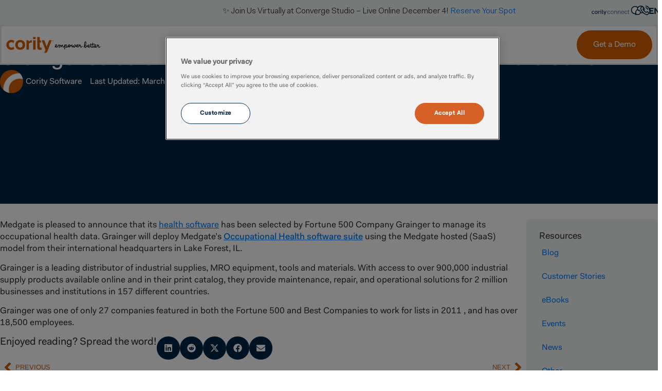

--- FILE ---
content_type: text/css
request_url: https://www.cority.com/wp-content/litespeed/css/3a02b571b0844b6ea79a9d306f136217.css?ver=8f8e8
body_size: 94864
content:
img:is([sizes="auto" i],[sizes^="auto," i]){contain-intrinsic-size:3000px 1500px}.wp-block-archives{box-sizing:border-box}.wp-block-archives-dropdown label{display:block}.wp-block-avatar{line-height:0}.wp-block-avatar,.wp-block-avatar img{box-sizing:border-box}.wp-block-avatar.aligncenter{text-align:center}.wp-block-audio{box-sizing:border-box}.wp-block-audio :where(figcaption){margin-bottom:1em;margin-top:.5em}.wp-block-audio audio{min-width:300px;width:100%}.wp-block-button__link{align-content:center;box-sizing:border-box;cursor:pointer;display:inline-block;height:100%;text-align:center;word-break:break-word}.wp-block-button__link.aligncenter{text-align:center}.wp-block-button__link.alignright{text-align:right}:where(.wp-block-button__link){border-radius:9999px;box-shadow:none;padding:calc(.667em + 2px) calc(1.333em + 2px);text-decoration:none}.wp-block-button[style*=text-decoration] .wp-block-button__link{text-decoration:inherit}.wp-block-buttons>.wp-block-button.has-custom-width{max-width:none}.wp-block-buttons>.wp-block-button.has-custom-width .wp-block-button__link{width:100%}.wp-block-buttons>.wp-block-button.has-custom-font-size .wp-block-button__link{font-size:inherit}.wp-block-buttons>.wp-block-button.wp-block-button__width-25{width:calc(25% - var(--wp--style--block-gap, .5em)*.75)}.wp-block-buttons>.wp-block-button.wp-block-button__width-50{width:calc(50% - var(--wp--style--block-gap, .5em)*.5)}.wp-block-buttons>.wp-block-button.wp-block-button__width-75{width:calc(75% - var(--wp--style--block-gap, .5em)*.25)}.wp-block-buttons>.wp-block-button.wp-block-button__width-100{flex-basis:100%;width:100%}.wp-block-buttons.is-vertical>.wp-block-button.wp-block-button__width-25{width:25%}.wp-block-buttons.is-vertical>.wp-block-button.wp-block-button__width-50{width:50%}.wp-block-buttons.is-vertical>.wp-block-button.wp-block-button__width-75{width:75%}.wp-block-button.is-style-squared,.wp-block-button__link.wp-block-button.is-style-squared{border-radius:0}.wp-block-button.no-border-radius,.wp-block-button__link.no-border-radius{border-radius:0!important}:root :where(.wp-block-button .wp-block-button__link.is-style-outline),:root :where(.wp-block-button.is-style-outline>.wp-block-button__link){border:2px solid;padding:.667em 1.333em}:root :where(.wp-block-button .wp-block-button__link.is-style-outline:not(.has-text-color)),:root :where(.wp-block-button.is-style-outline>.wp-block-button__link:not(.has-text-color)){color:currentColor}:root :where(.wp-block-button .wp-block-button__link.is-style-outline:not(.has-background)),:root :where(.wp-block-button.is-style-outline>.wp-block-button__link:not(.has-background)){background-color:initial;background-image:none}.wp-block-buttons{box-sizing:border-box}.wp-block-buttons.is-vertical{flex-direction:column}.wp-block-buttons.is-vertical>.wp-block-button:last-child{margin-bottom:0}.wp-block-buttons>.wp-block-button{display:inline-block;margin:0}.wp-block-buttons.is-content-justification-left{justify-content:flex-start}.wp-block-buttons.is-content-justification-left.is-vertical{align-items:flex-start}.wp-block-buttons.is-content-justification-center{justify-content:center}.wp-block-buttons.is-content-justification-center.is-vertical{align-items:center}.wp-block-buttons.is-content-justification-right{justify-content:flex-end}.wp-block-buttons.is-content-justification-right.is-vertical{align-items:flex-end}.wp-block-buttons.is-content-justification-space-between{justify-content:space-between}.wp-block-buttons.aligncenter{text-align:center}.wp-block-buttons:not(.is-content-justification-space-between,.is-content-justification-right,.is-content-justification-left,.is-content-justification-center) .wp-block-button.aligncenter{margin-left:auto;margin-right:auto;width:100%}.wp-block-buttons[style*=text-decoration] .wp-block-button,.wp-block-buttons[style*=text-decoration] .wp-block-button__link{text-decoration:inherit}.wp-block-buttons.has-custom-font-size .wp-block-button__link{font-size:inherit}.wp-block-buttons .wp-block-button__link{width:100%}.wp-block-button.aligncenter,.wp-block-calendar{text-align:center}.wp-block-calendar td,.wp-block-calendar th{border:1px solid;padding:.25em}.wp-block-calendar th{font-weight:400}.wp-block-calendar caption{background-color:inherit}.wp-block-calendar table{border-collapse:collapse;width:100%}.wp-block-calendar table:where(:not(.has-text-color)){color:#40464d}.wp-block-calendar table:where(:not(.has-text-color)) td,.wp-block-calendar table:where(:not(.has-text-color)) th{border-color:#ddd}.wp-block-calendar table.has-background th{background-color:inherit}.wp-block-calendar table.has-text-color th{color:inherit}:where(.wp-block-calendar table:not(.has-background) th){background:#ddd}.wp-block-categories{box-sizing:border-box}.wp-block-categories.alignleft{margin-right:2em}.wp-block-categories.alignright{margin-left:2em}.wp-block-categories.wp-block-categories-dropdown.aligncenter{text-align:center}.wp-block-categories .wp-block-categories__label{display:block;width:100%}.wp-block-code{box-sizing:border-box}.wp-block-code code{/*!rtl:begin:ignore*/direction:ltr;display:block;font-family:inherit;overflow-wrap:break-word;text-align:initial;white-space:pre-wrap /*!rtl:end:ignore*/}.wp-block-columns{align-items:normal!important;box-sizing:border-box;display:flex;flex-wrap:wrap!important}@media (min-width:782px){.wp-block-columns{flex-wrap:nowrap!important}}.wp-block-columns.are-vertically-aligned-top{align-items:flex-start}.wp-block-columns.are-vertically-aligned-center{align-items:center}.wp-block-columns.are-vertically-aligned-bottom{align-items:flex-end}@media (max-width:781px){.wp-block-columns:not(.is-not-stacked-on-mobile)>.wp-block-column{flex-basis:100%!important}}@media (min-width:782px){.wp-block-columns:not(.is-not-stacked-on-mobile)>.wp-block-column{flex-basis:0%;flex-grow:1}.wp-block-columns:not(.is-not-stacked-on-mobile)>.wp-block-column[style*=flex-basis]{flex-grow:0}}.wp-block-columns.is-not-stacked-on-mobile{flex-wrap:nowrap!important}.wp-block-columns.is-not-stacked-on-mobile>.wp-block-column{flex-basis:0%;flex-grow:1}.wp-block-columns.is-not-stacked-on-mobile>.wp-block-column[style*=flex-basis]{flex-grow:0}:where(.wp-block-columns){margin-bottom:1.75em}:where(.wp-block-columns.has-background){padding:1.25em 2.375em}.wp-block-column{flex-grow:1;min-width:0;overflow-wrap:break-word;word-break:break-word}.wp-block-column.is-vertically-aligned-top{align-self:flex-start}.wp-block-column.is-vertically-aligned-center{align-self:center}.wp-block-column.is-vertically-aligned-bottom{align-self:flex-end}.wp-block-column.is-vertically-aligned-stretch{align-self:stretch}.wp-block-column.is-vertically-aligned-bottom,.wp-block-column.is-vertically-aligned-center,.wp-block-column.is-vertically-aligned-top{width:100%}.wp-block-post-comments{box-sizing:border-box}.wp-block-post-comments .alignleft{float:left}.wp-block-post-comments .alignright{float:right}.wp-block-post-comments .navigation:after{clear:both;content:"";display:table}.wp-block-post-comments .commentlist{clear:both;list-style:none;margin:0;padding:0}.wp-block-post-comments .commentlist .comment{min-height:2.25em;padding-left:3.25em}.wp-block-post-comments .commentlist .comment p{font-size:1em;line-height:1.8;margin:1em 0}.wp-block-post-comments .commentlist .children{list-style:none;margin:0;padding:0}.wp-block-post-comments .comment-author{line-height:1.5}.wp-block-post-comments .comment-author .avatar{border-radius:1.5em;display:block;float:left;height:2.5em;margin-right:.75em;margin-top:.5em;width:2.5em}.wp-block-post-comments .comment-author cite{font-style:normal}.wp-block-post-comments .comment-meta{font-size:.875em;line-height:1.5}.wp-block-post-comments .comment-meta b{font-weight:400}.wp-block-post-comments .comment-meta .comment-awaiting-moderation{display:block;margin-bottom:1em;margin-top:1em}.wp-block-post-comments .comment-body .commentmetadata{font-size:.875em}.wp-block-post-comments .comment-form-author label,.wp-block-post-comments .comment-form-comment label,.wp-block-post-comments .comment-form-email label,.wp-block-post-comments .comment-form-url label{display:block;margin-bottom:.25em}.wp-block-post-comments .comment-form input:not([type=submit]):not([type=checkbox]),.wp-block-post-comments .comment-form textarea{box-sizing:border-box;display:block;width:100%}.wp-block-post-comments .comment-form-cookies-consent{display:flex;gap:.25em}.wp-block-post-comments .comment-form-cookies-consent #wp-comment-cookies-consent{margin-top:.35em}.wp-block-post-comments .comment-reply-title{margin-bottom:0}.wp-block-post-comments .comment-reply-title :where(small){font-size:var(--wp--preset--font-size--medium,smaller);margin-left:.5em}.wp-block-post-comments .reply{font-size:.875em;margin-bottom:1.4em}.wp-block-post-comments input:not([type=submit]),.wp-block-post-comments textarea{border:1px solid #949494;font-family:inherit;font-size:1em}.wp-block-post-comments input:not([type=submit]):not([type=checkbox]),.wp-block-post-comments textarea{padding:calc(.667em + 2px)}:where(.wp-block-post-comments input[type=submit]){border:none}.wp-block-comments{box-sizing:border-box}.wp-block-comments-pagination>.wp-block-comments-pagination-next,.wp-block-comments-pagination>.wp-block-comments-pagination-numbers,.wp-block-comments-pagination>.wp-block-comments-pagination-previous{font-size:inherit;margin-bottom:.5em;margin-right:.5em}.wp-block-comments-pagination>.wp-block-comments-pagination-next:last-child,.wp-block-comments-pagination>.wp-block-comments-pagination-numbers:last-child,.wp-block-comments-pagination>.wp-block-comments-pagination-previous:last-child{margin-right:0}.wp-block-comments-pagination .wp-block-comments-pagination-previous-arrow{display:inline-block;margin-right:1ch}.wp-block-comments-pagination .wp-block-comments-pagination-previous-arrow:not(.is-arrow-chevron){transform:scaleX(1)}.wp-block-comments-pagination .wp-block-comments-pagination-next-arrow{display:inline-block;margin-left:1ch}.wp-block-comments-pagination .wp-block-comments-pagination-next-arrow:not(.is-arrow-chevron){transform:scaleX(1)}.wp-block-comments-pagination.aligncenter{justify-content:center}.wp-block-comment-template{box-sizing:border-box;list-style:none;margin-bottom:0;max-width:100%;padding:0}.wp-block-comment-template li{clear:both}.wp-block-comment-template ol{list-style:none;margin-bottom:0;max-width:100%;padding-left:2rem}.wp-block-comment-template.alignleft{float:left}.wp-block-comment-template.aligncenter{margin-left:auto;margin-right:auto;width:fit-content}.wp-block-comment-template.alignright{float:right}.wp-block-comment-date{box-sizing:border-box}.comment-awaiting-moderation{display:block;font-size:.875em;line-height:1.5}.wp-block-comment-author-name,.wp-block-comment-content,.wp-block-comment-edit-link,.wp-block-comment-reply-link{box-sizing:border-box}.wp-block-cover,.wp-block-cover-image{align-items:center;background-position:50%;box-sizing:border-box;display:flex;justify-content:center;min-height:430px;overflow:hidden;overflow:clip;padding:1em;position:relative}.wp-block-cover .has-background-dim:not([class*=-background-color]),.wp-block-cover-image .has-background-dim:not([class*=-background-color]),.wp-block-cover-image.has-background-dim:not([class*=-background-color]),.wp-block-cover.has-background-dim:not([class*=-background-color]){background-color:#000}.wp-block-cover .has-background-dim.has-background-gradient,.wp-block-cover-image .has-background-dim.has-background-gradient{background-color:initial}.wp-block-cover-image.has-background-dim:before,.wp-block-cover.has-background-dim:before{background-color:inherit;content:""}.wp-block-cover .wp-block-cover__background,.wp-block-cover .wp-block-cover__gradient-background,.wp-block-cover-image .wp-block-cover__background,.wp-block-cover-image .wp-block-cover__gradient-background,.wp-block-cover-image.has-background-dim:not(.has-background-gradient):before,.wp-block-cover.has-background-dim:not(.has-background-gradient):before{bottom:0;left:0;opacity:.5;position:absolute;right:0;top:0}.wp-block-cover-image.has-background-dim.has-background-dim-10 .wp-block-cover__background,.wp-block-cover-image.has-background-dim.has-background-dim-10 .wp-block-cover__gradient-background,.wp-block-cover-image.has-background-dim.has-background-dim-10:not(.has-background-gradient):before,.wp-block-cover.has-background-dim.has-background-dim-10 .wp-block-cover__background,.wp-block-cover.has-background-dim.has-background-dim-10 .wp-block-cover__gradient-background,.wp-block-cover.has-background-dim.has-background-dim-10:not(.has-background-gradient):before{opacity:.1}.wp-block-cover-image.has-background-dim.has-background-dim-20 .wp-block-cover__background,.wp-block-cover-image.has-background-dim.has-background-dim-20 .wp-block-cover__gradient-background,.wp-block-cover-image.has-background-dim.has-background-dim-20:not(.has-background-gradient):before,.wp-block-cover.has-background-dim.has-background-dim-20 .wp-block-cover__background,.wp-block-cover.has-background-dim.has-background-dim-20 .wp-block-cover__gradient-background,.wp-block-cover.has-background-dim.has-background-dim-20:not(.has-background-gradient):before{opacity:.2}.wp-block-cover-image.has-background-dim.has-background-dim-30 .wp-block-cover__background,.wp-block-cover-image.has-background-dim.has-background-dim-30 .wp-block-cover__gradient-background,.wp-block-cover-image.has-background-dim.has-background-dim-30:not(.has-background-gradient):before,.wp-block-cover.has-background-dim.has-background-dim-30 .wp-block-cover__background,.wp-block-cover.has-background-dim.has-background-dim-30 .wp-block-cover__gradient-background,.wp-block-cover.has-background-dim.has-background-dim-30:not(.has-background-gradient):before{opacity:.3}.wp-block-cover-image.has-background-dim.has-background-dim-40 .wp-block-cover__background,.wp-block-cover-image.has-background-dim.has-background-dim-40 .wp-block-cover__gradient-background,.wp-block-cover-image.has-background-dim.has-background-dim-40:not(.has-background-gradient):before,.wp-block-cover.has-background-dim.has-background-dim-40 .wp-block-cover__background,.wp-block-cover.has-background-dim.has-background-dim-40 .wp-block-cover__gradient-background,.wp-block-cover.has-background-dim.has-background-dim-40:not(.has-background-gradient):before{opacity:.4}.wp-block-cover-image.has-background-dim.has-background-dim-50 .wp-block-cover__background,.wp-block-cover-image.has-background-dim.has-background-dim-50 .wp-block-cover__gradient-background,.wp-block-cover-image.has-background-dim.has-background-dim-50:not(.has-background-gradient):before,.wp-block-cover.has-background-dim.has-background-dim-50 .wp-block-cover__background,.wp-block-cover.has-background-dim.has-background-dim-50 .wp-block-cover__gradient-background,.wp-block-cover.has-background-dim.has-background-dim-50:not(.has-background-gradient):before{opacity:.5}.wp-block-cover-image.has-background-dim.has-background-dim-60 .wp-block-cover__background,.wp-block-cover-image.has-background-dim.has-background-dim-60 .wp-block-cover__gradient-background,.wp-block-cover-image.has-background-dim.has-background-dim-60:not(.has-background-gradient):before,.wp-block-cover.has-background-dim.has-background-dim-60 .wp-block-cover__background,.wp-block-cover.has-background-dim.has-background-dim-60 .wp-block-cover__gradient-background,.wp-block-cover.has-background-dim.has-background-dim-60:not(.has-background-gradient):before{opacity:.6}.wp-block-cover-image.has-background-dim.has-background-dim-70 .wp-block-cover__background,.wp-block-cover-image.has-background-dim.has-background-dim-70 .wp-block-cover__gradient-background,.wp-block-cover-image.has-background-dim.has-background-dim-70:not(.has-background-gradient):before,.wp-block-cover.has-background-dim.has-background-dim-70 .wp-block-cover__background,.wp-block-cover.has-background-dim.has-background-dim-70 .wp-block-cover__gradient-background,.wp-block-cover.has-background-dim.has-background-dim-70:not(.has-background-gradient):before{opacity:.7}.wp-block-cover-image.has-background-dim.has-background-dim-80 .wp-block-cover__background,.wp-block-cover-image.has-background-dim.has-background-dim-80 .wp-block-cover__gradient-background,.wp-block-cover-image.has-background-dim.has-background-dim-80:not(.has-background-gradient):before,.wp-block-cover.has-background-dim.has-background-dim-80 .wp-block-cover__background,.wp-block-cover.has-background-dim.has-background-dim-80 .wp-block-cover__gradient-background,.wp-block-cover.has-background-dim.has-background-dim-80:not(.has-background-gradient):before{opacity:.8}.wp-block-cover-image.has-background-dim.has-background-dim-90 .wp-block-cover__background,.wp-block-cover-image.has-background-dim.has-background-dim-90 .wp-block-cover__gradient-background,.wp-block-cover-image.has-background-dim.has-background-dim-90:not(.has-background-gradient):before,.wp-block-cover.has-background-dim.has-background-dim-90 .wp-block-cover__background,.wp-block-cover.has-background-dim.has-background-dim-90 .wp-block-cover__gradient-background,.wp-block-cover.has-background-dim.has-background-dim-90:not(.has-background-gradient):before{opacity:.9}.wp-block-cover-image.has-background-dim.has-background-dim-100 .wp-block-cover__background,.wp-block-cover-image.has-background-dim.has-background-dim-100 .wp-block-cover__gradient-background,.wp-block-cover-image.has-background-dim.has-background-dim-100:not(.has-background-gradient):before,.wp-block-cover.has-background-dim.has-background-dim-100 .wp-block-cover__background,.wp-block-cover.has-background-dim.has-background-dim-100 .wp-block-cover__gradient-background,.wp-block-cover.has-background-dim.has-background-dim-100:not(.has-background-gradient):before{opacity:1}.wp-block-cover .wp-block-cover__background.has-background-dim.has-background-dim-0,.wp-block-cover .wp-block-cover__gradient-background.has-background-dim.has-background-dim-0,.wp-block-cover-image .wp-block-cover__background.has-background-dim.has-background-dim-0,.wp-block-cover-image .wp-block-cover__gradient-background.has-background-dim.has-background-dim-0{opacity:0}.wp-block-cover .wp-block-cover__background.has-background-dim.has-background-dim-10,.wp-block-cover .wp-block-cover__gradient-background.has-background-dim.has-background-dim-10,.wp-block-cover-image .wp-block-cover__background.has-background-dim.has-background-dim-10,.wp-block-cover-image .wp-block-cover__gradient-background.has-background-dim.has-background-dim-10{opacity:.1}.wp-block-cover .wp-block-cover__background.has-background-dim.has-background-dim-20,.wp-block-cover .wp-block-cover__gradient-background.has-background-dim.has-background-dim-20,.wp-block-cover-image .wp-block-cover__background.has-background-dim.has-background-dim-20,.wp-block-cover-image .wp-block-cover__gradient-background.has-background-dim.has-background-dim-20{opacity:.2}.wp-block-cover .wp-block-cover__background.has-background-dim.has-background-dim-30,.wp-block-cover .wp-block-cover__gradient-background.has-background-dim.has-background-dim-30,.wp-block-cover-image .wp-block-cover__background.has-background-dim.has-background-dim-30,.wp-block-cover-image .wp-block-cover__gradient-background.has-background-dim.has-background-dim-30{opacity:.3}.wp-block-cover .wp-block-cover__background.has-background-dim.has-background-dim-40,.wp-block-cover .wp-block-cover__gradient-background.has-background-dim.has-background-dim-40,.wp-block-cover-image .wp-block-cover__background.has-background-dim.has-background-dim-40,.wp-block-cover-image .wp-block-cover__gradient-background.has-background-dim.has-background-dim-40{opacity:.4}.wp-block-cover .wp-block-cover__background.has-background-dim.has-background-dim-50,.wp-block-cover .wp-block-cover__gradient-background.has-background-dim.has-background-dim-50,.wp-block-cover-image .wp-block-cover__background.has-background-dim.has-background-dim-50,.wp-block-cover-image .wp-block-cover__gradient-background.has-background-dim.has-background-dim-50{opacity:.5}.wp-block-cover .wp-block-cover__background.has-background-dim.has-background-dim-60,.wp-block-cover .wp-block-cover__gradient-background.has-background-dim.has-background-dim-60,.wp-block-cover-image .wp-block-cover__background.has-background-dim.has-background-dim-60,.wp-block-cover-image .wp-block-cover__gradient-background.has-background-dim.has-background-dim-60{opacity:.6}.wp-block-cover .wp-block-cover__background.has-background-dim.has-background-dim-70,.wp-block-cover .wp-block-cover__gradient-background.has-background-dim.has-background-dim-70,.wp-block-cover-image .wp-block-cover__background.has-background-dim.has-background-dim-70,.wp-block-cover-image .wp-block-cover__gradient-background.has-background-dim.has-background-dim-70{opacity:.7}.wp-block-cover .wp-block-cover__background.has-background-dim.has-background-dim-80,.wp-block-cover .wp-block-cover__gradient-background.has-background-dim.has-background-dim-80,.wp-block-cover-image .wp-block-cover__background.has-background-dim.has-background-dim-80,.wp-block-cover-image .wp-block-cover__gradient-background.has-background-dim.has-background-dim-80{opacity:.8}.wp-block-cover .wp-block-cover__background.has-background-dim.has-background-dim-90,.wp-block-cover .wp-block-cover__gradient-background.has-background-dim.has-background-dim-90,.wp-block-cover-image .wp-block-cover__background.has-background-dim.has-background-dim-90,.wp-block-cover-image .wp-block-cover__gradient-background.has-background-dim.has-background-dim-90{opacity:.9}.wp-block-cover .wp-block-cover__background.has-background-dim.has-background-dim-100,.wp-block-cover .wp-block-cover__gradient-background.has-background-dim.has-background-dim-100,.wp-block-cover-image .wp-block-cover__background.has-background-dim.has-background-dim-100,.wp-block-cover-image .wp-block-cover__gradient-background.has-background-dim.has-background-dim-100{opacity:1}.wp-block-cover-image.alignleft,.wp-block-cover-image.alignright,.wp-block-cover.alignleft,.wp-block-cover.alignright{max-width:420px;width:100%}.wp-block-cover-image.aligncenter,.wp-block-cover-image.alignleft,.wp-block-cover-image.alignright,.wp-block-cover.aligncenter,.wp-block-cover.alignleft,.wp-block-cover.alignright{display:flex}.wp-block-cover .wp-block-cover__inner-container,.wp-block-cover-image .wp-block-cover__inner-container{color:inherit;position:relative;width:100%}.wp-block-cover-image.is-position-top-left,.wp-block-cover.is-position-top-left{align-items:flex-start;justify-content:flex-start}.wp-block-cover-image.is-position-top-center,.wp-block-cover.is-position-top-center{align-items:flex-start;justify-content:center}.wp-block-cover-image.is-position-top-right,.wp-block-cover.is-position-top-right{align-items:flex-start;justify-content:flex-end}.wp-block-cover-image.is-position-center-left,.wp-block-cover.is-position-center-left{align-items:center;justify-content:flex-start}.wp-block-cover-image.is-position-center-center,.wp-block-cover.is-position-center-center{align-items:center;justify-content:center}.wp-block-cover-image.is-position-center-right,.wp-block-cover.is-position-center-right{align-items:center;justify-content:flex-end}.wp-block-cover-image.is-position-bottom-left,.wp-block-cover.is-position-bottom-left{align-items:flex-end;justify-content:flex-start}.wp-block-cover-image.is-position-bottom-center,.wp-block-cover.is-position-bottom-center{align-items:flex-end;justify-content:center}.wp-block-cover-image.is-position-bottom-right,.wp-block-cover.is-position-bottom-right{align-items:flex-end;justify-content:flex-end}.wp-block-cover-image.has-custom-content-position.has-custom-content-position .wp-block-cover__inner-container,.wp-block-cover.has-custom-content-position.has-custom-content-position .wp-block-cover__inner-container{margin:0}.wp-block-cover-image.has-custom-content-position.has-custom-content-position.is-position-bottom-left .wp-block-cover__inner-container,.wp-block-cover-image.has-custom-content-position.has-custom-content-position.is-position-bottom-right .wp-block-cover__inner-container,.wp-block-cover-image.has-custom-content-position.has-custom-content-position.is-position-center-left .wp-block-cover__inner-container,.wp-block-cover-image.has-custom-content-position.has-custom-content-position.is-position-center-right .wp-block-cover__inner-container,.wp-block-cover-image.has-custom-content-position.has-custom-content-position.is-position-top-left .wp-block-cover__inner-container,.wp-block-cover-image.has-custom-content-position.has-custom-content-position.is-position-top-right .wp-block-cover__inner-container,.wp-block-cover.has-custom-content-position.has-custom-content-position.is-position-bottom-left .wp-block-cover__inner-container,.wp-block-cover.has-custom-content-position.has-custom-content-position.is-position-bottom-right .wp-block-cover__inner-container,.wp-block-cover.has-custom-content-position.has-custom-content-position.is-position-center-left .wp-block-cover__inner-container,.wp-block-cover.has-custom-content-position.has-custom-content-position.is-position-center-right .wp-block-cover__inner-container,.wp-block-cover.has-custom-content-position.has-custom-content-position.is-position-top-left .wp-block-cover__inner-container,.wp-block-cover.has-custom-content-position.has-custom-content-position.is-position-top-right .wp-block-cover__inner-container{margin:0;width:auto}.wp-block-cover .wp-block-cover__image-background,.wp-block-cover video.wp-block-cover__video-background,.wp-block-cover-image .wp-block-cover__image-background,.wp-block-cover-image video.wp-block-cover__video-background{border:none;bottom:0;box-shadow:none;height:100%;left:0;margin:0;max-height:none;max-width:none;object-fit:cover;outline:none;padding:0;position:absolute;right:0;top:0;width:100%}.wp-block-cover-image.has-parallax,.wp-block-cover.has-parallax,.wp-block-cover__image-background.has-parallax,video.wp-block-cover__video-background.has-parallax{background-attachment:fixed;background-repeat:no-repeat;background-size:cover}@supports (-webkit-touch-callout:inherit){.wp-block-cover-image.has-parallax,.wp-block-cover.has-parallax,.wp-block-cover__image-background.has-parallax,video.wp-block-cover__video-background.has-parallax{background-attachment:scroll}}@media (prefers-reduced-motion:reduce){.wp-block-cover-image.has-parallax,.wp-block-cover.has-parallax,.wp-block-cover__image-background.has-parallax,video.wp-block-cover__video-background.has-parallax{background-attachment:scroll}}.wp-block-cover-image.is-repeated,.wp-block-cover.is-repeated,.wp-block-cover__image-background.is-repeated,video.wp-block-cover__video-background.is-repeated{background-repeat:repeat;background-size:auto}.wp-block-cover-image-text,.wp-block-cover-image-text a,.wp-block-cover-image-text a:active,.wp-block-cover-image-text a:focus,.wp-block-cover-image-text a:hover,.wp-block-cover-text,.wp-block-cover-text a,.wp-block-cover-text a:active,.wp-block-cover-text a:focus,.wp-block-cover-text a:hover,section.wp-block-cover-image h2,section.wp-block-cover-image h2 a,section.wp-block-cover-image h2 a:active,section.wp-block-cover-image h2 a:focus,section.wp-block-cover-image h2 a:hover{color:#fff}.wp-block-cover-image .wp-block-cover.has-left-content{justify-content:flex-start}.wp-block-cover-image .wp-block-cover.has-right-content{justify-content:flex-end}.wp-block-cover-image.has-left-content .wp-block-cover-image-text,.wp-block-cover.has-left-content .wp-block-cover-text,section.wp-block-cover-image.has-left-content>h2{margin-left:0;text-align:left}.wp-block-cover-image.has-right-content .wp-block-cover-image-text,.wp-block-cover.has-right-content .wp-block-cover-text,section.wp-block-cover-image.has-right-content>h2{margin-right:0;text-align:right}.wp-block-cover .wp-block-cover-text,.wp-block-cover-image .wp-block-cover-image-text,section.wp-block-cover-image>h2{font-size:2em;line-height:1.25;margin-bottom:0;max-width:840px;padding:.44em;text-align:center;z-index:1}:where(.wp-block-cover-image:not(.has-text-color)),:where(.wp-block-cover:not(.has-text-color)){color:#fff}:where(.wp-block-cover-image.is-light:not(.has-text-color)),:where(.wp-block-cover.is-light:not(.has-text-color)){color:#000}:root :where(.wp-block-cover h1:not(.has-text-color)),:root :where(.wp-block-cover h2:not(.has-text-color)),:root :where(.wp-block-cover h3:not(.has-text-color)),:root :where(.wp-block-cover h4:not(.has-text-color)),:root :where(.wp-block-cover h5:not(.has-text-color)),:root :where(.wp-block-cover h6:not(.has-text-color)),:root :where(.wp-block-cover p:not(.has-text-color)){color:inherit}body:not(.editor-styles-wrapper) .wp-block-cover:not(.wp-block-cover:has(.wp-block-cover__background+.wp-block-cover__inner-container)) .wp-block-cover__image-background,body:not(.editor-styles-wrapper) .wp-block-cover:not(.wp-block-cover:has(.wp-block-cover__background+.wp-block-cover__inner-container)) .wp-block-cover__video-background{z-index:0}body:not(.editor-styles-wrapper) .wp-block-cover:not(.wp-block-cover:has(.wp-block-cover__background+.wp-block-cover__inner-container)) .wp-block-cover__background,body:not(.editor-styles-wrapper) .wp-block-cover:not(.wp-block-cover:has(.wp-block-cover__background+.wp-block-cover__inner-container)) .wp-block-cover__gradient-background,body:not(.editor-styles-wrapper) .wp-block-cover:not(.wp-block-cover:has(.wp-block-cover__background+.wp-block-cover__inner-container)) .wp-block-cover__inner-container,body:not(.editor-styles-wrapper) .wp-block-cover:not(.wp-block-cover:has(.wp-block-cover__background+.wp-block-cover__inner-container)).has-background-dim:not(.has-background-gradient):before{z-index:1}.has-modal-open body:not(.editor-styles-wrapper) .wp-block-cover:not(.wp-block-cover:has(.wp-block-cover__background+.wp-block-cover__inner-container)) .wp-block-cover__inner-container{z-index:auto}.wp-block-details{box-sizing:border-box}.wp-block-details summary{cursor:pointer}.wp-block-embed.alignleft,.wp-block-embed.alignright,.wp-block[data-align=left]>[data-type="core/embed"],.wp-block[data-align=right]>[data-type="core/embed"]{max-width:360px;width:100%}.wp-block-embed.alignleft .wp-block-embed__wrapper,.wp-block-embed.alignright .wp-block-embed__wrapper,.wp-block[data-align=left]>[data-type="core/embed"] .wp-block-embed__wrapper,.wp-block[data-align=right]>[data-type="core/embed"] .wp-block-embed__wrapper{min-width:280px}.wp-block-cover .wp-block-embed{min-height:240px;min-width:320px}.wp-block-embed{overflow-wrap:break-word}.wp-block-embed :where(figcaption){margin-bottom:1em;margin-top:.5em}.wp-block-embed iframe{max-width:100%}.wp-block-embed__wrapper{position:relative}.wp-embed-responsive .wp-has-aspect-ratio .wp-block-embed__wrapper:before{content:"";display:block;padding-top:50%}.wp-embed-responsive .wp-has-aspect-ratio iframe{bottom:0;height:100%;left:0;position:absolute;right:0;top:0;width:100%}.wp-embed-responsive .wp-embed-aspect-21-9 .wp-block-embed__wrapper:before{padding-top:42.85%}.wp-embed-responsive .wp-embed-aspect-18-9 .wp-block-embed__wrapper:before{padding-top:50%}.wp-embed-responsive .wp-embed-aspect-16-9 .wp-block-embed__wrapper:before{padding-top:56.25%}.wp-embed-responsive .wp-embed-aspect-4-3 .wp-block-embed__wrapper:before{padding-top:75%}.wp-embed-responsive .wp-embed-aspect-1-1 .wp-block-embed__wrapper:before{padding-top:100%}.wp-embed-responsive .wp-embed-aspect-9-16 .wp-block-embed__wrapper:before{padding-top:177.77%}.wp-embed-responsive .wp-embed-aspect-1-2 .wp-block-embed__wrapper:before{padding-top:200%}.wp-block-file{box-sizing:border-box}.wp-block-file:not(.wp-element-button){font-size:.8em}.wp-block-file.aligncenter{text-align:center}.wp-block-file.alignright{text-align:right}.wp-block-file *+.wp-block-file__button{margin-left:.75em}:where(.wp-block-file){margin-bottom:1.5em}.wp-block-file__embed{margin-bottom:1em}:where(.wp-block-file__button){border-radius:2em;display:inline-block;padding:.5em 1em}:where(.wp-block-file__button):is(a):active,:where(.wp-block-file__button):is(a):focus,:where(.wp-block-file__button):is(a):hover,:where(.wp-block-file__button):is(a):visited{box-shadow:none;color:#fff;opacity:.85;text-decoration:none}.wp-block-form-input__label{display:flex;flex-direction:column;gap:.25em;margin-bottom:.5em;width:100%}.wp-block-form-input__label.is-label-inline{align-items:center;flex-direction:row;gap:.5em}.wp-block-form-input__label.is-label-inline .wp-block-form-input__label-content{margin-bottom:.5em}.wp-block-form-input__label:has(input[type=checkbox]){flex-direction:row;width:fit-content}.wp-block-form-input__label:has(input[type=checkbox]) .wp-block-form-input__label-content{margin:0}.wp-block-form-input__label:has(.wp-block-form-input__label-content+input[type=checkbox]){flex-direction:row-reverse}.wp-block-form-input__label-content{width:fit-content}.wp-block-form-input__input{font-size:1em;margin-bottom:.5em;padding:0 .5em}.wp-block-form-input__input[type=date],.wp-block-form-input__input[type=datetime-local],.wp-block-form-input__input[type=datetime],.wp-block-form-input__input[type=email],.wp-block-form-input__input[type=month],.wp-block-form-input__input[type=number],.wp-block-form-input__input[type=password],.wp-block-form-input__input[type=search],.wp-block-form-input__input[type=tel],.wp-block-form-input__input[type=text],.wp-block-form-input__input[type=time],.wp-block-form-input__input[type=url],.wp-block-form-input__input[type=week]{border:1px solid;line-height:2;min-height:2em}textarea.wp-block-form-input__input{min-height:10em}.blocks-gallery-grid:not(.has-nested-images),.wp-block-gallery:not(.has-nested-images){display:flex;flex-wrap:wrap;list-style-type:none;margin:0;padding:0}.blocks-gallery-grid:not(.has-nested-images) .blocks-gallery-image,.blocks-gallery-grid:not(.has-nested-images) .blocks-gallery-item,.wp-block-gallery:not(.has-nested-images) .blocks-gallery-image,.wp-block-gallery:not(.has-nested-images) .blocks-gallery-item{display:flex;flex-direction:column;flex-grow:1;justify-content:center;margin:0 1em 1em 0;position:relative;width:calc(50% - 1em)}.blocks-gallery-grid:not(.has-nested-images) .blocks-gallery-image:nth-of-type(2n),.blocks-gallery-grid:not(.has-nested-images) .blocks-gallery-item:nth-of-type(2n),.wp-block-gallery:not(.has-nested-images) .blocks-gallery-image:nth-of-type(2n),.wp-block-gallery:not(.has-nested-images) .blocks-gallery-item:nth-of-type(2n){margin-right:0}.blocks-gallery-grid:not(.has-nested-images) .blocks-gallery-image figure,.blocks-gallery-grid:not(.has-nested-images) .blocks-gallery-item figure,.wp-block-gallery:not(.has-nested-images) .blocks-gallery-image figure,.wp-block-gallery:not(.has-nested-images) .blocks-gallery-item figure{align-items:flex-end;display:flex;height:100%;justify-content:flex-start;margin:0}.blocks-gallery-grid:not(.has-nested-images) .blocks-gallery-image img,.blocks-gallery-grid:not(.has-nested-images) .blocks-gallery-item img,.wp-block-gallery:not(.has-nested-images) .blocks-gallery-image img,.wp-block-gallery:not(.has-nested-images) .blocks-gallery-item img{display:block;height:auto;max-width:100%;width:auto}.blocks-gallery-grid:not(.has-nested-images) .blocks-gallery-image figcaption,.blocks-gallery-grid:not(.has-nested-images) .blocks-gallery-item figcaption,.wp-block-gallery:not(.has-nested-images) .blocks-gallery-image figcaption,.wp-block-gallery:not(.has-nested-images) .blocks-gallery-item figcaption{background:linear-gradient(0deg,#000000b3,#0000004d 70%,#0000);bottom:0;box-sizing:border-box;color:#fff;font-size:.8em;margin:0;max-height:100%;overflow:auto;padding:3em .77em .7em;position:absolute;text-align:center;width:100%;z-index:2}.blocks-gallery-grid:not(.has-nested-images) .blocks-gallery-image figcaption img,.blocks-gallery-grid:not(.has-nested-images) .blocks-gallery-item figcaption img,.wp-block-gallery:not(.has-nested-images) .blocks-gallery-image figcaption img,.wp-block-gallery:not(.has-nested-images) .blocks-gallery-item figcaption img{display:inline}.blocks-gallery-grid:not(.has-nested-images) figcaption,.wp-block-gallery:not(.has-nested-images) figcaption{flex-grow:1}.blocks-gallery-grid:not(.has-nested-images).is-cropped .blocks-gallery-image a,.blocks-gallery-grid:not(.has-nested-images).is-cropped .blocks-gallery-image img,.blocks-gallery-grid:not(.has-nested-images).is-cropped .blocks-gallery-item a,.blocks-gallery-grid:not(.has-nested-images).is-cropped .blocks-gallery-item img,.wp-block-gallery:not(.has-nested-images).is-cropped .blocks-gallery-image a,.wp-block-gallery:not(.has-nested-images).is-cropped .blocks-gallery-image img,.wp-block-gallery:not(.has-nested-images).is-cropped .blocks-gallery-item a,.wp-block-gallery:not(.has-nested-images).is-cropped .blocks-gallery-item img{flex:1;height:100%;object-fit:cover;width:100%}.blocks-gallery-grid:not(.has-nested-images).columns-1 .blocks-gallery-image,.blocks-gallery-grid:not(.has-nested-images).columns-1 .blocks-gallery-item,.wp-block-gallery:not(.has-nested-images).columns-1 .blocks-gallery-image,.wp-block-gallery:not(.has-nested-images).columns-1 .blocks-gallery-item{margin-right:0;width:100%}@media (min-width:600px){.blocks-gallery-grid:not(.has-nested-images).columns-3 .blocks-gallery-image,.blocks-gallery-grid:not(.has-nested-images).columns-3 .blocks-gallery-item,.wp-block-gallery:not(.has-nested-images).columns-3 .blocks-gallery-image,.wp-block-gallery:not(.has-nested-images).columns-3 .blocks-gallery-item{margin-right:1em;width:calc(33.33333% - .66667em)}.blocks-gallery-grid:not(.has-nested-images).columns-4 .blocks-gallery-image,.blocks-gallery-grid:not(.has-nested-images).columns-4 .blocks-gallery-item,.wp-block-gallery:not(.has-nested-images).columns-4 .blocks-gallery-image,.wp-block-gallery:not(.has-nested-images).columns-4 .blocks-gallery-item{margin-right:1em;width:calc(25% - .75em)}.blocks-gallery-grid:not(.has-nested-images).columns-5 .blocks-gallery-image,.blocks-gallery-grid:not(.has-nested-images).columns-5 .blocks-gallery-item,.wp-block-gallery:not(.has-nested-images).columns-5 .blocks-gallery-image,.wp-block-gallery:not(.has-nested-images).columns-5 .blocks-gallery-item{margin-right:1em;width:calc(20% - .8em)}.blocks-gallery-grid:not(.has-nested-images).columns-6 .blocks-gallery-image,.blocks-gallery-grid:not(.has-nested-images).columns-6 .blocks-gallery-item,.wp-block-gallery:not(.has-nested-images).columns-6 .blocks-gallery-image,.wp-block-gallery:not(.has-nested-images).columns-6 .blocks-gallery-item{margin-right:1em;width:calc(16.66667% - .83333em)}.blocks-gallery-grid:not(.has-nested-images).columns-7 .blocks-gallery-image,.blocks-gallery-grid:not(.has-nested-images).columns-7 .blocks-gallery-item,.wp-block-gallery:not(.has-nested-images).columns-7 .blocks-gallery-image,.wp-block-gallery:not(.has-nested-images).columns-7 .blocks-gallery-item{margin-right:1em;width:calc(14.28571% - .85714em)}.blocks-gallery-grid:not(.has-nested-images).columns-8 .blocks-gallery-image,.blocks-gallery-grid:not(.has-nested-images).columns-8 .blocks-gallery-item,.wp-block-gallery:not(.has-nested-images).columns-8 .blocks-gallery-image,.wp-block-gallery:not(.has-nested-images).columns-8 .blocks-gallery-item{margin-right:1em;width:calc(12.5% - .875em)}.blocks-gallery-grid:not(.has-nested-images).columns-1 .blocks-gallery-image:nth-of-type(1n),.blocks-gallery-grid:not(.has-nested-images).columns-1 .blocks-gallery-item:nth-of-type(1n),.blocks-gallery-grid:not(.has-nested-images).columns-2 .blocks-gallery-image:nth-of-type(2n),.blocks-gallery-grid:not(.has-nested-images).columns-2 .blocks-gallery-item:nth-of-type(2n),.blocks-gallery-grid:not(.has-nested-images).columns-3 .blocks-gallery-image:nth-of-type(3n),.blocks-gallery-grid:not(.has-nested-images).columns-3 .blocks-gallery-item:nth-of-type(3n),.blocks-gallery-grid:not(.has-nested-images).columns-4 .blocks-gallery-image:nth-of-type(4n),.blocks-gallery-grid:not(.has-nested-images).columns-4 .blocks-gallery-item:nth-of-type(4n),.blocks-gallery-grid:not(.has-nested-images).columns-5 .blocks-gallery-image:nth-of-type(5n),.blocks-gallery-grid:not(.has-nested-images).columns-5 .blocks-gallery-item:nth-of-type(5n),.blocks-gallery-grid:not(.has-nested-images).columns-6 .blocks-gallery-image:nth-of-type(6n),.blocks-gallery-grid:not(.has-nested-images).columns-6 .blocks-gallery-item:nth-of-type(6n),.blocks-gallery-grid:not(.has-nested-images).columns-7 .blocks-gallery-image:nth-of-type(7n),.blocks-gallery-grid:not(.has-nested-images).columns-7 .blocks-gallery-item:nth-of-type(7n),.blocks-gallery-grid:not(.has-nested-images).columns-8 .blocks-gallery-image:nth-of-type(8n),.blocks-gallery-grid:not(.has-nested-images).columns-8 .blocks-gallery-item:nth-of-type(8n),.wp-block-gallery:not(.has-nested-images).columns-1 .blocks-gallery-image:nth-of-type(1n),.wp-block-gallery:not(.has-nested-images).columns-1 .blocks-gallery-item:nth-of-type(1n),.wp-block-gallery:not(.has-nested-images).columns-2 .blocks-gallery-image:nth-of-type(2n),.wp-block-gallery:not(.has-nested-images).columns-2 .blocks-gallery-item:nth-of-type(2n),.wp-block-gallery:not(.has-nested-images).columns-3 .blocks-gallery-image:nth-of-type(3n),.wp-block-gallery:not(.has-nested-images).columns-3 .blocks-gallery-item:nth-of-type(3n),.wp-block-gallery:not(.has-nested-images).columns-4 .blocks-gallery-image:nth-of-type(4n),.wp-block-gallery:not(.has-nested-images).columns-4 .blocks-gallery-item:nth-of-type(4n),.wp-block-gallery:not(.has-nested-images).columns-5 .blocks-gallery-image:nth-of-type(5n),.wp-block-gallery:not(.has-nested-images).columns-5 .blocks-gallery-item:nth-of-type(5n),.wp-block-gallery:not(.has-nested-images).columns-6 .blocks-gallery-image:nth-of-type(6n),.wp-block-gallery:not(.has-nested-images).columns-6 .blocks-gallery-item:nth-of-type(6n),.wp-block-gallery:not(.has-nested-images).columns-7 .blocks-gallery-image:nth-of-type(7n),.wp-block-gallery:not(.has-nested-images).columns-7 .blocks-gallery-item:nth-of-type(7n),.wp-block-gallery:not(.has-nested-images).columns-8 .blocks-gallery-image:nth-of-type(8n),.wp-block-gallery:not(.has-nested-images).columns-8 .blocks-gallery-item:nth-of-type(8n){margin-right:0}}.blocks-gallery-grid:not(.has-nested-images) .blocks-gallery-image:last-child,.blocks-gallery-grid:not(.has-nested-images) .blocks-gallery-item:last-child,.wp-block-gallery:not(.has-nested-images) .blocks-gallery-image:last-child,.wp-block-gallery:not(.has-nested-images) .blocks-gallery-item:last-child{margin-right:0}.blocks-gallery-grid:not(.has-nested-images).alignleft,.blocks-gallery-grid:not(.has-nested-images).alignright,.wp-block-gallery:not(.has-nested-images).alignleft,.wp-block-gallery:not(.has-nested-images).alignright{max-width:420px;width:100%}.blocks-gallery-grid:not(.has-nested-images).aligncenter .blocks-gallery-item figure,.wp-block-gallery:not(.has-nested-images).aligncenter .blocks-gallery-item figure{justify-content:center}.wp-block-gallery:not(.is-cropped) .blocks-gallery-item{align-self:flex-start}figure.wp-block-gallery.has-nested-images{align-items:normal}.wp-block-gallery.has-nested-images figure.wp-block-image:not(#individual-image){margin:0;width:calc(50% - var(--wp--style--unstable-gallery-gap, 16px)/2)}.wp-block-gallery.has-nested-images figure.wp-block-image{box-sizing:border-box;display:flex;flex-direction:column;flex-grow:1;justify-content:center;max-width:100%;position:relative}.wp-block-gallery.has-nested-images figure.wp-block-image>a,.wp-block-gallery.has-nested-images figure.wp-block-image>div{flex-direction:column;flex-grow:1;margin:0}.wp-block-gallery.has-nested-images figure.wp-block-image img{display:block;height:auto;max-width:100%!important;width:auto}.wp-block-gallery.has-nested-images figure.wp-block-image figcaption,.wp-block-gallery.has-nested-images figure.wp-block-image:has(figcaption):before{bottom:0;left:0;max-height:100%;position:absolute;right:0}.wp-block-gallery.has-nested-images figure.wp-block-image:has(figcaption):before{-webkit-backdrop-filter:blur(3px);backdrop-filter:blur(3px);content:"";height:100%;-webkit-mask-image:linear-gradient(0deg,#000 20%,#0000);mask-image:linear-gradient(0deg,#000 20%,#0000);max-height:40%}.wp-block-gallery.has-nested-images figure.wp-block-image figcaption{background:linear-gradient(0deg,#0006,#0000);box-sizing:border-box;color:#fff;font-size:13px;margin:0;overflow:auto;padding:1em;scrollbar-color:#0000 #0000;scrollbar-gutter:stable both-edges;scrollbar-width:thin;text-align:center;text-shadow:0 0 1.5px #000;will-change:transform}.wp-block-gallery.has-nested-images figure.wp-block-image figcaption::-webkit-scrollbar{height:12px;width:12px}.wp-block-gallery.has-nested-images figure.wp-block-image figcaption::-webkit-scrollbar-track{background-color:initial}.wp-block-gallery.has-nested-images figure.wp-block-image figcaption::-webkit-scrollbar-thumb{background-clip:padding-box;background-color:initial;border:3px solid #0000;border-radius:8px}.wp-block-gallery.has-nested-images figure.wp-block-image figcaption:focus-within::-webkit-scrollbar-thumb,.wp-block-gallery.has-nested-images figure.wp-block-image figcaption:focus::-webkit-scrollbar-thumb,.wp-block-gallery.has-nested-images figure.wp-block-image figcaption:hover::-webkit-scrollbar-thumb{background-color:#fffc}.wp-block-gallery.has-nested-images figure.wp-block-image figcaption:focus,.wp-block-gallery.has-nested-images figure.wp-block-image figcaption:focus-within,.wp-block-gallery.has-nested-images figure.wp-block-image figcaption:hover{scrollbar-color:#fffc #0000}@media (hover:none){.wp-block-gallery.has-nested-images figure.wp-block-image figcaption{scrollbar-color:#fffc #0000}}.wp-block-gallery.has-nested-images figure.wp-block-image figcaption img{display:inline}.wp-block-gallery.has-nested-images figure.wp-block-image figcaption a{color:inherit}.wp-block-gallery.has-nested-images figure.wp-block-image.has-custom-border img{box-sizing:border-box}.wp-block-gallery.has-nested-images figure.wp-block-image.has-custom-border>a,.wp-block-gallery.has-nested-images figure.wp-block-image.has-custom-border>div,.wp-block-gallery.has-nested-images figure.wp-block-image.is-style-rounded>a,.wp-block-gallery.has-nested-images figure.wp-block-image.is-style-rounded>div{flex:1 1 auto}.wp-block-gallery.has-nested-images figure.wp-block-image.has-custom-border figcaption,.wp-block-gallery.has-nested-images figure.wp-block-image.is-style-rounded figcaption{background:none;color:inherit;flex:initial;margin:0;padding:10px 10px 9px;position:relative;text-shadow:none}.wp-block-gallery.has-nested-images figure.wp-block-image.has-custom-border:before,.wp-block-gallery.has-nested-images figure.wp-block-image.is-style-rounded:before{content:none}.wp-block-gallery.has-nested-images figcaption{flex-basis:100%;flex-grow:1;text-align:center}.wp-block-gallery.has-nested-images:not(.is-cropped) figure.wp-block-image:not(#individual-image){margin-bottom:auto;margin-top:0}.wp-block-gallery.has-nested-images.is-cropped figure.wp-block-image:not(#individual-image){align-self:inherit}.wp-block-gallery.has-nested-images.is-cropped figure.wp-block-image:not(#individual-image)>a,.wp-block-gallery.has-nested-images.is-cropped figure.wp-block-image:not(#individual-image)>div:not(.components-drop-zone){display:flex}.wp-block-gallery.has-nested-images.is-cropped figure.wp-block-image:not(#individual-image) a,.wp-block-gallery.has-nested-images.is-cropped figure.wp-block-image:not(#individual-image) img{flex:1 0 0%;height:100%;object-fit:cover;width:100%}.wp-block-gallery.has-nested-images.columns-1 figure.wp-block-image:not(#individual-image){width:100%}@media (min-width:600px){.wp-block-gallery.has-nested-images.columns-3 figure.wp-block-image:not(#individual-image){width:calc(33.33333% - var(--wp--style--unstable-gallery-gap, 16px)*.66667)}.wp-block-gallery.has-nested-images.columns-4 figure.wp-block-image:not(#individual-image){width:calc(25% - var(--wp--style--unstable-gallery-gap, 16px)*.75)}.wp-block-gallery.has-nested-images.columns-5 figure.wp-block-image:not(#individual-image){width:calc(20% - var(--wp--style--unstable-gallery-gap, 16px)*.8)}.wp-block-gallery.has-nested-images.columns-6 figure.wp-block-image:not(#individual-image){width:calc(16.66667% - var(--wp--style--unstable-gallery-gap, 16px)*.83333)}.wp-block-gallery.has-nested-images.columns-7 figure.wp-block-image:not(#individual-image){width:calc(14.28571% - var(--wp--style--unstable-gallery-gap, 16px)*.85714)}.wp-block-gallery.has-nested-images.columns-8 figure.wp-block-image:not(#individual-image){width:calc(12.5% - var(--wp--style--unstable-gallery-gap, 16px)*.875)}.wp-block-gallery.has-nested-images.columns-default figure.wp-block-image:not(#individual-image){width:calc(33.33% - var(--wp--style--unstable-gallery-gap, 16px)*.66667)}.wp-block-gallery.has-nested-images.columns-default figure.wp-block-image:not(#individual-image):first-child:nth-last-child(2),.wp-block-gallery.has-nested-images.columns-default figure.wp-block-image:not(#individual-image):first-child:nth-last-child(2)~figure.wp-block-image:not(#individual-image){width:calc(50% - var(--wp--style--unstable-gallery-gap, 16px)*.5)}.wp-block-gallery.has-nested-images.columns-default figure.wp-block-image:not(#individual-image):first-child:last-child{width:100%}}.wp-block-gallery.has-nested-images.alignleft,.wp-block-gallery.has-nested-images.alignright{max-width:420px;width:100%}.wp-block-gallery.has-nested-images.aligncenter{justify-content:center}.wp-block-group{box-sizing:border-box}:where(.wp-block-group.wp-block-group-is-layout-constrained){position:relative}h1.has-background,h2.has-background,h3.has-background,h4.has-background,h5.has-background,h6.has-background{padding:1.25em 2.375em}h1.has-text-align-left[style*=writing-mode]:where([style*=vertical-lr]),h1.has-text-align-right[style*=writing-mode]:where([style*=vertical-rl]),h2.has-text-align-left[style*=writing-mode]:where([style*=vertical-lr]),h2.has-text-align-right[style*=writing-mode]:where([style*=vertical-rl]),h3.has-text-align-left[style*=writing-mode]:where([style*=vertical-lr]),h3.has-text-align-right[style*=writing-mode]:where([style*=vertical-rl]),h4.has-text-align-left[style*=writing-mode]:where([style*=vertical-lr]),h4.has-text-align-right[style*=writing-mode]:where([style*=vertical-rl]),h5.has-text-align-left[style*=writing-mode]:where([style*=vertical-lr]),h5.has-text-align-right[style*=writing-mode]:where([style*=vertical-rl]),h6.has-text-align-left[style*=writing-mode]:where([style*=vertical-lr]),h6.has-text-align-right[style*=writing-mode]:where([style*=vertical-rl]){rotate:180deg}.wp-block-image>a,.wp-block-image>figure>a{display:inline-block}.wp-block-image img{box-sizing:border-box;height:auto;max-width:100%;vertical-align:bottom}@media not (prefers-reduced-motion){.wp-block-image img.hide{visibility:hidden}.wp-block-image img.show{animation:show-content-image .4s}}.wp-block-image[style*=border-radius] img,.wp-block-image[style*=border-radius]>a{border-radius:inherit}.wp-block-image.has-custom-border img{box-sizing:border-box}.wp-block-image.aligncenter{text-align:center}.wp-block-image.alignfull>a,.wp-block-image.alignwide>a{width:100%}.wp-block-image.alignfull img,.wp-block-image.alignwide img{height:auto;width:100%}.wp-block-image .aligncenter,.wp-block-image .alignleft,.wp-block-image .alignright,.wp-block-image.aligncenter,.wp-block-image.alignleft,.wp-block-image.alignright{display:table}.wp-block-image .aligncenter>figcaption,.wp-block-image .alignleft>figcaption,.wp-block-image .alignright>figcaption,.wp-block-image.aligncenter>figcaption,.wp-block-image.alignleft>figcaption,.wp-block-image.alignright>figcaption{caption-side:bottom;display:table-caption}.wp-block-image .alignleft{float:left;margin:.5em 1em .5em 0}.wp-block-image .alignright{float:right;margin:.5em 0 .5em 1em}.wp-block-image .aligncenter{margin-left:auto;margin-right:auto}.wp-block-image :where(figcaption){margin-bottom:1em;margin-top:.5em}.wp-block-image.is-style-circle-mask img{border-radius:9999px}@supports ((-webkit-mask-image:none) or (mask-image:none)) or (-webkit-mask-image:none){.wp-block-image.is-style-circle-mask img{border-radius:0;-webkit-mask-image:url('data:image/svg+xml;utf8,<svg viewBox="0 0 100 100" xmlns="http://www.w3.org/2000/svg"><circle cx="50" cy="50" r="50"/></svg>');mask-image:url('data:image/svg+xml;utf8,<svg viewBox="0 0 100 100" xmlns="http://www.w3.org/2000/svg"><circle cx="50" cy="50" r="50"/></svg>');mask-mode:alpha;-webkit-mask-position:center;mask-position:center;-webkit-mask-repeat:no-repeat;mask-repeat:no-repeat;-webkit-mask-size:contain;mask-size:contain}}:root :where(.wp-block-image.is-style-rounded img,.wp-block-image .is-style-rounded img){border-radius:9999px}.wp-block-image figure{margin:0}.wp-lightbox-container{display:flex;flex-direction:column;position:relative}.wp-lightbox-container img{cursor:zoom-in}.wp-lightbox-container img:hover+button{opacity:1}.wp-lightbox-container button{align-items:center;-webkit-backdrop-filter:blur(16px) saturate(180%);backdrop-filter:blur(16px) saturate(180%);background-color:#5a5a5a40;border:none;border-radius:4px;cursor:zoom-in;display:flex;height:20px;justify-content:center;opacity:0;padding:0;position:absolute;right:16px;text-align:center;top:16px;width:20px;z-index:100}@media not (prefers-reduced-motion){.wp-lightbox-container button{transition:opacity .2s ease}}.wp-lightbox-container button:focus-visible{outline:3px auto #5a5a5a40;outline:3px auto -webkit-focus-ring-color;outline-offset:3px}.wp-lightbox-container button:hover{cursor:pointer;opacity:1}.wp-lightbox-container button:focus{opacity:1}.wp-lightbox-container button:focus,.wp-lightbox-container button:hover,.wp-lightbox-container button:not(:hover):not(:active):not(.has-background){background-color:#5a5a5a40;border:none}.wp-lightbox-overlay{box-sizing:border-box;cursor:zoom-out;height:100vh;left:0;overflow:hidden;position:fixed;top:0;visibility:hidden;width:100%;z-index:100000}.wp-lightbox-overlay .close-button{align-items:center;cursor:pointer;display:flex;justify-content:center;min-height:40px;min-width:40px;padding:0;position:absolute;right:calc(env(safe-area-inset-right) + 16px);top:calc(env(safe-area-inset-top) + 16px);z-index:5000000}.wp-lightbox-overlay .close-button:focus,.wp-lightbox-overlay .close-button:hover,.wp-lightbox-overlay .close-button:not(:hover):not(:active):not(.has-background){background:none;border:none}.wp-lightbox-overlay .lightbox-image-container{height:var(--wp--lightbox-container-height);left:50%;overflow:hidden;position:absolute;top:50%;transform:translate(-50%,-50%);transform-origin:top left;width:var(--wp--lightbox-container-width);z-index:9999999999}.wp-lightbox-overlay .wp-block-image{align-items:center;box-sizing:border-box;display:flex;height:100%;justify-content:center;margin:0;position:relative;transform-origin:0 0;width:100%;z-index:3000000}.wp-lightbox-overlay .wp-block-image img{height:var(--wp--lightbox-image-height);min-height:var(--wp--lightbox-image-height);min-width:var(--wp--lightbox-image-width);width:var(--wp--lightbox-image-width)}.wp-lightbox-overlay .wp-block-image figcaption{display:none}.wp-lightbox-overlay button{background:none;border:none}.wp-lightbox-overlay .scrim{background-color:#fff;height:100%;opacity:.9;position:absolute;width:100%;z-index:2000000}.wp-lightbox-overlay.active{visibility:visible}@media not (prefers-reduced-motion){.wp-lightbox-overlay.active{animation:turn-on-visibility .25s both}.wp-lightbox-overlay.active img{animation:turn-on-visibility .35s both}.wp-lightbox-overlay.show-closing-animation:not(.active){animation:turn-off-visibility .35s both}.wp-lightbox-overlay.show-closing-animation:not(.active) img{animation:turn-off-visibility .25s both}.wp-lightbox-overlay.zoom.active{animation:none;opacity:1;visibility:visible}.wp-lightbox-overlay.zoom.active .lightbox-image-container{animation:lightbox-zoom-in .4s}.wp-lightbox-overlay.zoom.active .lightbox-image-container img{animation:none}.wp-lightbox-overlay.zoom.active .scrim{animation:turn-on-visibility .4s forwards}.wp-lightbox-overlay.zoom.show-closing-animation:not(.active){animation:none}.wp-lightbox-overlay.zoom.show-closing-animation:not(.active) .lightbox-image-container{animation:lightbox-zoom-out .4s}.wp-lightbox-overlay.zoom.show-closing-animation:not(.active) .lightbox-image-container img{animation:none}.wp-lightbox-overlay.zoom.show-closing-animation:not(.active) .scrim{animation:turn-off-visibility .4s forwards}}@keyframes show-content-image{0%{visibility:hidden}99%{visibility:hidden}to{visibility:visible}}@keyframes turn-on-visibility{0%{opacity:0}to{opacity:1}}@keyframes turn-off-visibility{0%{opacity:1;visibility:visible}99%{opacity:0;visibility:visible}to{opacity:0;visibility:hidden}}@keyframes lightbox-zoom-in{0%{transform:translate(calc((-100vw + var(--wp--lightbox-scrollbar-width))/2 + var(--wp--lightbox-initial-left-position)),calc(-50vh + var(--wp--lightbox-initial-top-position))) scale(var(--wp--lightbox-scale))}to{transform:translate(-50%,-50%) scale(1)}}@keyframes lightbox-zoom-out{0%{transform:translate(-50%,-50%) scale(1);visibility:visible}99%{visibility:visible}to{transform:translate(calc((-100vw + var(--wp--lightbox-scrollbar-width))/2 + var(--wp--lightbox-initial-left-position)),calc(-50vh + var(--wp--lightbox-initial-top-position))) scale(var(--wp--lightbox-scale));visibility:hidden}}ol.wp-block-latest-comments{box-sizing:border-box;margin-left:0}:where(.wp-block-latest-comments:not([style*=line-height] .wp-block-latest-comments__comment)){line-height:1.1}:where(.wp-block-latest-comments:not([style*=line-height] .wp-block-latest-comments__comment-excerpt p)){line-height:1.8}.has-dates :where(.wp-block-latest-comments:not([style*=line-height])),.has-excerpts :where(.wp-block-latest-comments:not([style*=line-height])){line-height:1.5}.wp-block-latest-comments .wp-block-latest-comments{padding-left:0}.wp-block-latest-comments__comment{list-style:none;margin-bottom:1em}.has-avatars .wp-block-latest-comments__comment{list-style:none;min-height:2.25em}.has-avatars .wp-block-latest-comments__comment .wp-block-latest-comments__comment-excerpt,.has-avatars .wp-block-latest-comments__comment .wp-block-latest-comments__comment-meta{margin-left:3.25em}.wp-block-latest-comments__comment-excerpt p{font-size:.875em;margin:.36em 0 1.4em}.wp-block-latest-comments__comment-date{display:block;font-size:.75em}.wp-block-latest-comments .avatar,.wp-block-latest-comments__comment-avatar{border-radius:1.5em;display:block;float:left;height:2.5em;margin-right:.75em;width:2.5em}.wp-block-latest-comments[class*=-font-size] a,.wp-block-latest-comments[style*=font-size] a{font-size:inherit}.wp-block-latest-posts{box-sizing:border-box}.wp-block-latest-posts.alignleft{margin-right:2em}.wp-block-latest-posts.alignright{margin-left:2em}.wp-block-latest-posts.wp-block-latest-posts__list{list-style:none}.wp-block-latest-posts.wp-block-latest-posts__list li{clear:both;overflow-wrap:break-word}.wp-block-latest-posts.is-grid{display:flex;flex-wrap:wrap}.wp-block-latest-posts.is-grid li{margin:0 1.25em 1.25em 0;width:100%}@media (min-width:600px){.wp-block-latest-posts.columns-2 li{width:calc(50% - .625em)}.wp-block-latest-posts.columns-2 li:nth-child(2n){margin-right:0}.wp-block-latest-posts.columns-3 li{width:calc(33.33333% - .83333em)}.wp-block-latest-posts.columns-3 li:nth-child(3n){margin-right:0}.wp-block-latest-posts.columns-4 li{width:calc(25% - .9375em)}.wp-block-latest-posts.columns-4 li:nth-child(4n){margin-right:0}.wp-block-latest-posts.columns-5 li{width:calc(20% - 1em)}.wp-block-latest-posts.columns-5 li:nth-child(5n){margin-right:0}.wp-block-latest-posts.columns-6 li{width:calc(16.66667% - 1.04167em)}.wp-block-latest-posts.columns-6 li:nth-child(6n){margin-right:0}}:root :where(.wp-block-latest-posts.is-grid){padding:0}:root :where(.wp-block-latest-posts.wp-block-latest-posts__list){padding-left:0}.wp-block-latest-posts__post-author,.wp-block-latest-posts__post-date{display:block;font-size:.8125em}.wp-block-latest-posts__post-excerpt,.wp-block-latest-posts__post-full-content{margin-bottom:1em;margin-top:.5em}.wp-block-latest-posts__featured-image a{display:inline-block}.wp-block-latest-posts__featured-image img{height:auto;max-width:100%;width:auto}.wp-block-latest-posts__featured-image.alignleft{float:left;margin-right:1em}.wp-block-latest-posts__featured-image.alignright{float:right;margin-left:1em}.wp-block-latest-posts__featured-image.aligncenter{margin-bottom:1em;text-align:center}ol,ul{box-sizing:border-box}:root :where(.wp-block-list.has-background){padding:1.25em 2.375em}.wp-block-loginout,.wp-block-media-text{box-sizing:border-box}.wp-block-media-text{/*!rtl:begin:ignore*/direction:ltr;/*!rtl:end:ignore*/display:grid;grid-template-columns:50% 1fr;grid-template-rows:auto}.wp-block-media-text.has-media-on-the-right{grid-template-columns:1fr 50%}.wp-block-media-text.is-vertically-aligned-top>.wp-block-media-text__content,.wp-block-media-text.is-vertically-aligned-top>.wp-block-media-text__media{align-self:start}.wp-block-media-text.is-vertically-aligned-center>.wp-block-media-text__content,.wp-block-media-text.is-vertically-aligned-center>.wp-block-media-text__media,.wp-block-media-text>.wp-block-media-text__content,.wp-block-media-text>.wp-block-media-text__media{align-self:center}.wp-block-media-text.is-vertically-aligned-bottom>.wp-block-media-text__content,.wp-block-media-text.is-vertically-aligned-bottom>.wp-block-media-text__media{align-self:end}.wp-block-media-text>.wp-block-media-text__media{/*!rtl:begin:ignore*/grid-column:1;grid-row:1;/*!rtl:end:ignore*/margin:0}.wp-block-media-text>.wp-block-media-text__content{direction:ltr;/*!rtl:begin:ignore*/grid-column:2;grid-row:1;/*!rtl:end:ignore*/padding:0 8%;word-break:break-word}.wp-block-media-text.has-media-on-the-right>.wp-block-media-text__media{/*!rtl:begin:ignore*/grid-column:2;grid-row:1 /*!rtl:end:ignore*/}.wp-block-media-text.has-media-on-the-right>.wp-block-media-text__content{/*!rtl:begin:ignore*/grid-column:1;grid-row:1 /*!rtl:end:ignore*/}.wp-block-media-text__media a{display:block}.wp-block-media-text__media img,.wp-block-media-text__media video{height:auto;max-width:unset;vertical-align:middle;width:100%}.wp-block-media-text.is-image-fill>.wp-block-media-text__media{background-size:cover;height:100%;min-height:250px}.wp-block-media-text.is-image-fill>.wp-block-media-text__media>a{display:block;height:100%}.wp-block-media-text.is-image-fill>.wp-block-media-text__media img{height:1px;margin:-1px;overflow:hidden;padding:0;position:absolute;width:1px;clip:rect(0,0,0,0);border:0}.wp-block-media-text.is-image-fill-element>.wp-block-media-text__media{height:100%;min-height:250px;position:relative}.wp-block-media-text.is-image-fill-element>.wp-block-media-text__media>a{display:block;height:100%}.wp-block-media-text.is-image-fill-element>.wp-block-media-text__media img{height:100%;object-fit:cover;position:absolute;width:100%}@media (max-width:600px){.wp-block-media-text.is-stacked-on-mobile{grid-template-columns:100%!important}.wp-block-media-text.is-stacked-on-mobile>.wp-block-media-text__media{grid-column:1;grid-row:1}.wp-block-media-text.is-stacked-on-mobile>.wp-block-media-text__content{grid-column:1;grid-row:2}}.wp-block-navigation{position:relative;--navigation-layout-justification-setting:flex-start;--navigation-layout-direction:row;--navigation-layout-wrap:wrap;--navigation-layout-justify:flex-start;--navigation-layout-align:center}.wp-block-navigation ul{margin-bottom:0;margin-left:0;margin-top:0;padding-left:0}.wp-block-navigation ul,.wp-block-navigation ul li{list-style:none;padding:0}.wp-block-navigation .wp-block-navigation-item{align-items:center;display:flex;position:relative}.wp-block-navigation .wp-block-navigation-item .wp-block-navigation__submenu-container:empty{display:none}.wp-block-navigation .wp-block-navigation-item__content{display:block}.wp-block-navigation .wp-block-navigation-item__content.wp-block-navigation-item__content{color:inherit}.wp-block-navigation.has-text-decoration-underline .wp-block-navigation-item__content,.wp-block-navigation.has-text-decoration-underline .wp-block-navigation-item__content:active,.wp-block-navigation.has-text-decoration-underline .wp-block-navigation-item__content:focus{text-decoration:underline}.wp-block-navigation.has-text-decoration-line-through .wp-block-navigation-item__content,.wp-block-navigation.has-text-decoration-line-through .wp-block-navigation-item__content:active,.wp-block-navigation.has-text-decoration-line-through .wp-block-navigation-item__content:focus{text-decoration:line-through}.wp-block-navigation :where(a),.wp-block-navigation :where(a:active),.wp-block-navigation :where(a:focus){text-decoration:none}.wp-block-navigation .wp-block-navigation__submenu-icon{align-self:center;background-color:inherit;border:none;color:currentColor;display:inline-block;font-size:inherit;height:.6em;line-height:0;margin-left:.25em;padding:0;width:.6em}.wp-block-navigation .wp-block-navigation__submenu-icon svg{display:inline-block;stroke:currentColor;height:inherit;margin-top:.075em;width:inherit}.wp-block-navigation.is-vertical{--navigation-layout-direction:column;--navigation-layout-justify:initial;--navigation-layout-align:flex-start}.wp-block-navigation.no-wrap{--navigation-layout-wrap:nowrap}.wp-block-navigation.items-justified-center{--navigation-layout-justification-setting:center;--navigation-layout-justify:center}.wp-block-navigation.items-justified-center.is-vertical{--navigation-layout-align:center}.wp-block-navigation.items-justified-right{--navigation-layout-justification-setting:flex-end;--navigation-layout-justify:flex-end}.wp-block-navigation.items-justified-right.is-vertical{--navigation-layout-align:flex-end}.wp-block-navigation.items-justified-space-between{--navigation-layout-justification-setting:space-between;--navigation-layout-justify:space-between}.wp-block-navigation .has-child .wp-block-navigation__submenu-container{align-items:normal;background-color:inherit;color:inherit;display:flex;flex-direction:column;height:0;left:-1px;opacity:0;overflow:hidden;position:absolute;top:100%;visibility:hidden;width:0;z-index:2}@media not (prefers-reduced-motion){.wp-block-navigation .has-child .wp-block-navigation__submenu-container{transition:opacity .1s linear}}.wp-block-navigation .has-child .wp-block-navigation__submenu-container>.wp-block-navigation-item>.wp-block-navigation-item__content{display:flex;flex-grow:1}.wp-block-navigation .has-child .wp-block-navigation__submenu-container>.wp-block-navigation-item>.wp-block-navigation-item__content .wp-block-navigation__submenu-icon{margin-left:auto;margin-right:0}.wp-block-navigation .has-child .wp-block-navigation__submenu-container .wp-block-navigation-item__content{margin:0}@media (min-width:782px){.wp-block-navigation .has-child .wp-block-navigation__submenu-container .wp-block-navigation__submenu-container{left:100%;top:-1px}.wp-block-navigation .has-child .wp-block-navigation__submenu-container .wp-block-navigation__submenu-container:before{background:#0000;content:"";display:block;height:100%;position:absolute;right:100%;width:.5em}.wp-block-navigation .has-child .wp-block-navigation__submenu-container .wp-block-navigation__submenu-icon{margin-right:.25em}.wp-block-navigation .has-child .wp-block-navigation__submenu-container .wp-block-navigation__submenu-icon svg{transform:rotate(-90deg)}}.wp-block-navigation .has-child .wp-block-navigation-submenu__toggle[aria-expanded=true]~.wp-block-navigation__submenu-container,.wp-block-navigation .has-child:not(.open-on-click):hover>.wp-block-navigation__submenu-container,.wp-block-navigation .has-child:not(.open-on-click):not(.open-on-hover-click):focus-within>.wp-block-navigation__submenu-container{height:auto;min-width:200px;opacity:1;overflow:visible;visibility:visible;width:auto}.wp-block-navigation.has-background .has-child .wp-block-navigation__submenu-container{left:0;top:100%}@media (min-width:782px){.wp-block-navigation.has-background .has-child .wp-block-navigation__submenu-container .wp-block-navigation__submenu-container{left:100%;top:0}}.wp-block-navigation-submenu{display:flex;position:relative}.wp-block-navigation-submenu .wp-block-navigation__submenu-icon svg{stroke:currentColor}button.wp-block-navigation-item__content{background-color:initial;border:none;color:currentColor;font-family:inherit;font-size:inherit;font-style:inherit;font-weight:inherit;letter-spacing:inherit;line-height:inherit;text-align:left;text-transform:inherit}.wp-block-navigation-submenu__toggle{cursor:pointer}.wp-block-navigation-item.open-on-click .wp-block-navigation-submenu__toggle{padding-left:0;padding-right:.85em}.wp-block-navigation-item.open-on-click .wp-block-navigation-submenu__toggle+.wp-block-navigation__submenu-icon{margin-left:-.6em;pointer-events:none}.wp-block-navigation-item.open-on-click button.wp-block-navigation-item__content:not(.wp-block-navigation-submenu__toggle){padding:0}.wp-block-navigation .wp-block-page-list,.wp-block-navigation__container,.wp-block-navigation__responsive-close,.wp-block-navigation__responsive-container,.wp-block-navigation__responsive-container-content,.wp-block-navigation__responsive-dialog{gap:inherit}:where(.wp-block-navigation.has-background .wp-block-navigation-item a:not(.wp-element-button)),:where(.wp-block-navigation.has-background .wp-block-navigation-submenu a:not(.wp-element-button)){padding:.5em 1em}:where(.wp-block-navigation .wp-block-navigation__submenu-container .wp-block-navigation-item a:not(.wp-element-button)),:where(.wp-block-navigation .wp-block-navigation__submenu-container .wp-block-navigation-submenu a:not(.wp-element-button)),:where(.wp-block-navigation .wp-block-navigation__submenu-container .wp-block-navigation-submenu button.wp-block-navigation-item__content),:where(.wp-block-navigation .wp-block-navigation__submenu-container .wp-block-pages-list__item button.wp-block-navigation-item__content){padding:.5em 1em}.wp-block-navigation.items-justified-right .wp-block-navigation__container .has-child .wp-block-navigation__submenu-container,.wp-block-navigation.items-justified-right .wp-block-page-list>.has-child .wp-block-navigation__submenu-container,.wp-block-navigation.items-justified-space-between .wp-block-page-list>.has-child:last-child .wp-block-navigation__submenu-container,.wp-block-navigation.items-justified-space-between>.wp-block-navigation__container>.has-child:last-child .wp-block-navigation__submenu-container{left:auto;right:0}.wp-block-navigation.items-justified-right .wp-block-navigation__container .has-child .wp-block-navigation__submenu-container .wp-block-navigation__submenu-container,.wp-block-navigation.items-justified-right .wp-block-page-list>.has-child .wp-block-navigation__submenu-container .wp-block-navigation__submenu-container,.wp-block-navigation.items-justified-space-between .wp-block-page-list>.has-child:last-child .wp-block-navigation__submenu-container .wp-block-navigation__submenu-container,.wp-block-navigation.items-justified-space-between>.wp-block-navigation__container>.has-child:last-child .wp-block-navigation__submenu-container .wp-block-navigation__submenu-container{left:-1px;right:-1px}@media (min-width:782px){.wp-block-navigation.items-justified-right .wp-block-navigation__container .has-child .wp-block-navigation__submenu-container .wp-block-navigation__submenu-container,.wp-block-navigation.items-justified-right .wp-block-page-list>.has-child .wp-block-navigation__submenu-container .wp-block-navigation__submenu-container,.wp-block-navigation.items-justified-space-between .wp-block-page-list>.has-child:last-child .wp-block-navigation__submenu-container .wp-block-navigation__submenu-container,.wp-block-navigation.items-justified-space-between>.wp-block-navigation__container>.has-child:last-child .wp-block-navigation__submenu-container .wp-block-navigation__submenu-container{left:auto;right:100%}}.wp-block-navigation:not(.has-background) .wp-block-navigation__submenu-container{background-color:#fff;border:1px solid #00000026}.wp-block-navigation.has-background .wp-block-navigation__submenu-container{background-color:inherit}.wp-block-navigation:not(.has-text-color) .wp-block-navigation__submenu-container{color:#000}.wp-block-navigation__container{align-items:var(--navigation-layout-align,initial);display:flex;flex-direction:var(--navigation-layout-direction,initial);flex-wrap:var(--navigation-layout-wrap,wrap);justify-content:var(--navigation-layout-justify,initial);list-style:none;margin:0;padding-left:0}.wp-block-navigation__container .is-responsive{display:none}.wp-block-navigation__container:only-child,.wp-block-page-list:only-child{flex-grow:1}@keyframes overlay-menu__fade-in-animation{0%{opacity:0;transform:translateY(.5em)}to{opacity:1;transform:translateY(0)}}.wp-block-navigation__responsive-container{bottom:0;display:none;left:0;position:fixed;right:0;top:0}.wp-block-navigation__responsive-container :where(.wp-block-navigation-item a){color:inherit}.wp-block-navigation__responsive-container .wp-block-navigation__responsive-container-content{align-items:var(--navigation-layout-align,initial);display:flex;flex-direction:var(--navigation-layout-direction,initial);flex-wrap:var(--navigation-layout-wrap,wrap);justify-content:var(--navigation-layout-justify,initial)}.wp-block-navigation__responsive-container:not(.is-menu-open.is-menu-open){background-color:inherit!important;color:inherit!important}.wp-block-navigation__responsive-container.is-menu-open{background-color:inherit;display:flex;flex-direction:column;overflow:auto;padding:clamp(1rem,var(--wp--style--root--padding-top),20rem) clamp(1rem,var(--wp--style--root--padding-right),20rem) clamp(1rem,var(--wp--style--root--padding-bottom),20rem) clamp(1rem,var(--wp--style--root--padding-left),20rem);z-index:100000}@media not (prefers-reduced-motion){.wp-block-navigation__responsive-container.is-menu-open{animation:overlay-menu__fade-in-animation .1s ease-out;animation-fill-mode:forwards}}.wp-block-navigation__responsive-container.is-menu-open .wp-block-navigation__responsive-container-content{align-items:var(--navigation-layout-justification-setting,inherit);display:flex;flex-direction:column;flex-wrap:nowrap;overflow:visible;padding-top:calc(2rem + 24px)}.wp-block-navigation__responsive-container.is-menu-open .wp-block-navigation__responsive-container-content,.wp-block-navigation__responsive-container.is-menu-open .wp-block-navigation__responsive-container-content .wp-block-navigation__container,.wp-block-navigation__responsive-container.is-menu-open .wp-block-navigation__responsive-container-content .wp-block-page-list{justify-content:flex-start}.wp-block-navigation__responsive-container.is-menu-open .wp-block-navigation__responsive-container-content .wp-block-navigation__submenu-icon{display:none}.wp-block-navigation__responsive-container.is-menu-open .wp-block-navigation__responsive-container-content .has-child .wp-block-navigation__submenu-container{border:none;height:auto;min-width:200px;opacity:1;overflow:initial;padding-left:2rem;padding-right:2rem;position:static;visibility:visible;width:auto}.wp-block-navigation__responsive-container.is-menu-open .wp-block-navigation__responsive-container-content .wp-block-navigation__container,.wp-block-navigation__responsive-container.is-menu-open .wp-block-navigation__responsive-container-content .wp-block-navigation__submenu-container{gap:inherit}.wp-block-navigation__responsive-container.is-menu-open .wp-block-navigation__responsive-container-content .wp-block-navigation__submenu-container{padding-top:var(--wp--style--block-gap,2em)}.wp-block-navigation__responsive-container.is-menu-open .wp-block-navigation__responsive-container-content .wp-block-navigation-item__content{padding:0}.wp-block-navigation__responsive-container.is-menu-open .wp-block-navigation__responsive-container-content .wp-block-navigation-item,.wp-block-navigation__responsive-container.is-menu-open .wp-block-navigation__responsive-container-content .wp-block-navigation__container,.wp-block-navigation__responsive-container.is-menu-open .wp-block-navigation__responsive-container-content .wp-block-page-list{align-items:var(--navigation-layout-justification-setting,initial);display:flex;flex-direction:column}.wp-block-navigation__responsive-container.is-menu-open .wp-block-navigation-item,.wp-block-navigation__responsive-container.is-menu-open .wp-block-navigation-item .wp-block-navigation__submenu-container,.wp-block-navigation__responsive-container.is-menu-open .wp-block-navigation__container,.wp-block-navigation__responsive-container.is-menu-open .wp-block-page-list{background:#0000!important;color:inherit!important}.wp-block-navigation__responsive-container.is-menu-open .wp-block-navigation__submenu-container.wp-block-navigation__submenu-container.wp-block-navigation__submenu-container.wp-block-navigation__submenu-container{left:auto;right:auto}@media (min-width:600px){.wp-block-navigation__responsive-container:not(.hidden-by-default):not(.is-menu-open){background-color:inherit;display:block;position:relative;width:100%;z-index:auto}.wp-block-navigation__responsive-container:not(.hidden-by-default):not(.is-menu-open) .wp-block-navigation__responsive-container-close{display:none}.wp-block-navigation__responsive-container.is-menu-open .wp-block-navigation__submenu-container.wp-block-navigation__submenu-container.wp-block-navigation__submenu-container.wp-block-navigation__submenu-container{left:0}}.wp-block-navigation:not(.has-background) .wp-block-navigation__responsive-container.is-menu-open{background-color:#fff}.wp-block-navigation:not(.has-text-color) .wp-block-navigation__responsive-container.is-menu-open{color:#000}.wp-block-navigation__toggle_button_label{font-size:1rem;font-weight:700}.wp-block-navigation__responsive-container-close,.wp-block-navigation__responsive-container-open{background:#0000;border:none;color:currentColor;cursor:pointer;margin:0;padding:0;text-transform:inherit;vertical-align:middle}.wp-block-navigation__responsive-container-close svg,.wp-block-navigation__responsive-container-open svg{fill:currentColor;display:block;height:24px;pointer-events:none;width:24px}.wp-block-navigation__responsive-container-open{display:flex}.wp-block-navigation__responsive-container-open.wp-block-navigation__responsive-container-open.wp-block-navigation__responsive-container-open{font-family:inherit;font-size:inherit;font-weight:inherit}@media (min-width:600px){.wp-block-navigation__responsive-container-open:not(.always-shown){display:none}}.wp-block-navigation__responsive-container-close{position:absolute;right:0;top:0;z-index:2}.wp-block-navigation__responsive-container-close.wp-block-navigation__responsive-container-close.wp-block-navigation__responsive-container-close{font-family:inherit;font-size:inherit;font-weight:inherit}.wp-block-navigation__responsive-close{width:100%}.has-modal-open .wp-block-navigation__responsive-close{margin-left:auto;margin-right:auto;max-width:var(--wp--style--global--wide-size,100%)}.wp-block-navigation__responsive-close:focus{outline:none}.is-menu-open .wp-block-navigation__responsive-close,.is-menu-open .wp-block-navigation__responsive-container-content,.is-menu-open .wp-block-navigation__responsive-dialog{box-sizing:border-box}.wp-block-navigation__responsive-dialog{position:relative}.has-modal-open .admin-bar .is-menu-open .wp-block-navigation__responsive-dialog{margin-top:46px}@media (min-width:782px){.has-modal-open .admin-bar .is-menu-open .wp-block-navigation__responsive-dialog{margin-top:32px}}html.has-modal-open{overflow:hidden}.wp-block-navigation .wp-block-navigation-item__label{overflow-wrap:break-word}.wp-block-navigation .wp-block-navigation-item__description{display:none}.link-ui-tools{border-top:1px solid #f0f0f0;padding:8px}.link-ui-block-inserter{padding-top:8px}.link-ui-block-inserter__back{margin-left:8px;text-transform:uppercase}.wp-block-navigation .wp-block-page-list{align-items:var(--navigation-layout-align,initial);background-color:inherit;display:flex;flex-direction:var(--navigation-layout-direction,initial);flex-wrap:var(--navigation-layout-wrap,wrap);justify-content:var(--navigation-layout-justify,initial)}.wp-block-navigation .wp-block-navigation-item{background-color:inherit}.wp-block-page-list{box-sizing:border-box}.is-small-text{font-size:.875em}.is-regular-text{font-size:1em}.is-large-text{font-size:2.25em}.is-larger-text{font-size:3em}.has-drop-cap:not(:focus):first-letter{float:left;font-size:8.4em;font-style:normal;font-weight:100;line-height:.68;margin:.05em .1em 0 0;text-transform:uppercase}body.rtl .has-drop-cap:not(:focus):first-letter{float:none;margin-left:.1em}p.has-drop-cap.has-background{overflow:hidden}:root :where(p.has-background){padding:1.25em 2.375em}:where(p.has-text-color:not(.has-link-color)) a{color:inherit}p.has-text-align-left[style*="writing-mode:vertical-lr"],p.has-text-align-right[style*="writing-mode:vertical-rl"]{rotate:180deg}.wp-block-post-author{box-sizing:border-box;display:flex;flex-wrap:wrap}.wp-block-post-author__byline{font-size:.5em;margin-bottom:0;margin-top:0;width:100%}.wp-block-post-author__avatar{margin-right:1em}.wp-block-post-author__bio{font-size:.7em;margin-bottom:.7em}.wp-block-post-author__content{flex-basis:0%;flex-grow:1}.wp-block-post-author__name{margin:0}.wp-block-post-author-biography{box-sizing:border-box}:where(.wp-block-post-comments-form) input:not([type=submit]),:where(.wp-block-post-comments-form) textarea{border:1px solid #949494;font-family:inherit;font-size:1em}:where(.wp-block-post-comments-form) input:where(:not([type=submit]):not([type=checkbox])),:where(.wp-block-post-comments-form) textarea{padding:calc(.667em + 2px)}.wp-block-post-comments-form{box-sizing:border-box}.wp-block-post-comments-form[style*=font-weight] :where(.comment-reply-title){font-weight:inherit}.wp-block-post-comments-form[style*=font-family] :where(.comment-reply-title){font-family:inherit}.wp-block-post-comments-form[class*=-font-size] :where(.comment-reply-title),.wp-block-post-comments-form[style*=font-size] :where(.comment-reply-title){font-size:inherit}.wp-block-post-comments-form[style*=line-height] :where(.comment-reply-title){line-height:inherit}.wp-block-post-comments-form[style*=font-style] :where(.comment-reply-title){font-style:inherit}.wp-block-post-comments-form[style*=letter-spacing] :where(.comment-reply-title){letter-spacing:inherit}.wp-block-post-comments-form :where(input[type=submit]){box-shadow:none;cursor:pointer;display:inline-block;overflow-wrap:break-word;text-align:center}.wp-block-post-comments-form .comment-form input:not([type=submit]):not([type=checkbox]):not([type=hidden]),.wp-block-post-comments-form .comment-form textarea{box-sizing:border-box;display:block;width:100%}.wp-block-post-comments-form .comment-form-author label,.wp-block-post-comments-form .comment-form-email label,.wp-block-post-comments-form .comment-form-url label{display:block;margin-bottom:.25em}.wp-block-post-comments-form .comment-form-cookies-consent{display:flex;gap:.25em}.wp-block-post-comments-form .comment-form-cookies-consent #wp-comment-cookies-consent{margin-top:.35em}.wp-block-post-comments-form .comment-reply-title{margin-bottom:0}.wp-block-post-comments-form .comment-reply-title :where(small){font-size:var(--wp--preset--font-size--medium,smaller);margin-left:.5em}.wp-block-post-comments-count{box-sizing:border-box}.wp-block-post-content{display:flow-root}.wp-block-post-comments-link,.wp-block-post-date{box-sizing:border-box}:where(.wp-block-post-excerpt){box-sizing:border-box;margin-bottom:var(--wp--style--block-gap);margin-top:var(--wp--style--block-gap)}.wp-block-post-excerpt__excerpt{margin-bottom:0;margin-top:0}.wp-block-post-excerpt__more-text{margin-bottom:0;margin-top:var(--wp--style--block-gap)}.wp-block-post-excerpt__more-link{display:inline-block}.wp-block-post-featured-image{margin-left:0;margin-right:0}.wp-block-post-featured-image a{display:block;height:100%}.wp-block-post-featured-image :where(img){box-sizing:border-box;height:auto;max-width:100%;vertical-align:bottom;width:100%}.wp-block-post-featured-image.alignfull img,.wp-block-post-featured-image.alignwide img{width:100%}.wp-block-post-featured-image .wp-block-post-featured-image__overlay.has-background-dim{background-color:#000;inset:0;position:absolute}.wp-block-post-featured-image{position:relative}.wp-block-post-featured-image .wp-block-post-featured-image__overlay.has-background-gradient{background-color:initial}.wp-block-post-featured-image .wp-block-post-featured-image__overlay.has-background-dim-0{opacity:0}.wp-block-post-featured-image .wp-block-post-featured-image__overlay.has-background-dim-10{opacity:.1}.wp-block-post-featured-image .wp-block-post-featured-image__overlay.has-background-dim-20{opacity:.2}.wp-block-post-featured-image .wp-block-post-featured-image__overlay.has-background-dim-30{opacity:.3}.wp-block-post-featured-image .wp-block-post-featured-image__overlay.has-background-dim-40{opacity:.4}.wp-block-post-featured-image .wp-block-post-featured-image__overlay.has-background-dim-50{opacity:.5}.wp-block-post-featured-image .wp-block-post-featured-image__overlay.has-background-dim-60{opacity:.6}.wp-block-post-featured-image .wp-block-post-featured-image__overlay.has-background-dim-70{opacity:.7}.wp-block-post-featured-image .wp-block-post-featured-image__overlay.has-background-dim-80{opacity:.8}.wp-block-post-featured-image .wp-block-post-featured-image__overlay.has-background-dim-90{opacity:.9}.wp-block-post-featured-image .wp-block-post-featured-image__overlay.has-background-dim-100{opacity:1}.wp-block-post-featured-image:where(.alignleft,.alignright){width:100%}.wp-block-post-navigation-link .wp-block-post-navigation-link__arrow-previous{display:inline-block;margin-right:1ch}.wp-block-post-navigation-link .wp-block-post-navigation-link__arrow-previous:not(.is-arrow-chevron){transform:scaleX(1)}.wp-block-post-navigation-link .wp-block-post-navigation-link__arrow-next{display:inline-block;margin-left:1ch}.wp-block-post-navigation-link .wp-block-post-navigation-link__arrow-next:not(.is-arrow-chevron){transform:scaleX(1)}.wp-block-post-navigation-link.has-text-align-left[style*="writing-mode: vertical-lr"],.wp-block-post-navigation-link.has-text-align-right[style*="writing-mode: vertical-rl"]{rotate:180deg}.wp-block-post-terms{box-sizing:border-box}.wp-block-post-terms .wp-block-post-terms__separator{white-space:pre-wrap}.wp-block-post-time-to-read,.wp-block-post-title{box-sizing:border-box}.wp-block-post-title{word-break:break-word}.wp-block-post-title :where(a){display:inline-block;font-family:inherit;font-size:inherit;font-style:inherit;font-weight:inherit;letter-spacing:inherit;line-height:inherit;text-decoration:inherit}.wp-block-post-author-name{box-sizing:border-box}.wp-block-preformatted{box-sizing:border-box;white-space:pre-wrap}:where(.wp-block-preformatted.has-background){padding:1.25em 2.375em}.wp-block-pullquote{box-sizing:border-box;margin:0 0 1em;overflow-wrap:break-word;padding:4em 0;text-align:center}.wp-block-pullquote blockquote,.wp-block-pullquote cite,.wp-block-pullquote p{color:inherit}.wp-block-pullquote blockquote{margin:0}.wp-block-pullquote p{margin-top:0}.wp-block-pullquote p:last-child{margin-bottom:0}.wp-block-pullquote.alignleft,.wp-block-pullquote.alignright{max-width:420px}.wp-block-pullquote cite,.wp-block-pullquote footer{position:relative}.wp-block-pullquote .has-text-color a{color:inherit}.wp-block-pullquote.has-text-align-left blockquote{text-align:left}.wp-block-pullquote.has-text-align-right blockquote{text-align:right}.wp-block-pullquote.has-text-align-center blockquote{text-align:center}.wp-block-pullquote.is-style-solid-color{border:none}.wp-block-pullquote.is-style-solid-color blockquote{margin-left:auto;margin-right:auto;max-width:60%}.wp-block-pullquote.is-style-solid-color blockquote p{font-size:2em;margin-bottom:0;margin-top:0}.wp-block-pullquote.is-style-solid-color blockquote cite{font-style:normal;text-transform:none}.wp-block-pullquote cite{color:inherit;display:block}.wp-block-post-template{box-sizing:border-box;list-style:none;margin-bottom:0;margin-top:0;max-width:100%;padding:0}.wp-block-post-template.is-flex-container{display:flex;flex-direction:row;flex-wrap:wrap;gap:1.25em}.wp-block-post-template.is-flex-container>li{margin:0;width:100%}@media (min-width:600px){.wp-block-post-template.is-flex-container.is-flex-container.columns-2>li{width:calc(50% - .625em)}.wp-block-post-template.is-flex-container.is-flex-container.columns-3>li{width:calc(33.33333% - .83333em)}.wp-block-post-template.is-flex-container.is-flex-container.columns-4>li{width:calc(25% - .9375em)}.wp-block-post-template.is-flex-container.is-flex-container.columns-5>li{width:calc(20% - 1em)}.wp-block-post-template.is-flex-container.is-flex-container.columns-6>li{width:calc(16.66667% - 1.04167em)}}@media (max-width:600px){.wp-block-post-template-is-layout-grid.wp-block-post-template-is-layout-grid.wp-block-post-template-is-layout-grid.wp-block-post-template-is-layout-grid{grid-template-columns:1fr}}.wp-block-post-template-is-layout-constrained>li>.alignright,.wp-block-post-template-is-layout-flow>li>.alignright{float:right;margin-inline-end:0;margin-inline-start:2em}.wp-block-post-template-is-layout-constrained>li>.alignleft,.wp-block-post-template-is-layout-flow>li>.alignleft{float:left;margin-inline-end:2em;margin-inline-start:0}.wp-block-post-template-is-layout-constrained>li>.aligncenter,.wp-block-post-template-is-layout-flow>li>.aligncenter{margin-inline-end:auto;margin-inline-start:auto}.wp-block-query-pagination.is-content-justification-space-between>.wp-block-query-pagination-next:last-of-type{margin-inline-start:auto}.wp-block-query-pagination.is-content-justification-space-between>.wp-block-query-pagination-previous:first-child{margin-inline-end:auto}.wp-block-query-pagination .wp-block-query-pagination-previous-arrow{display:inline-block;margin-right:1ch}.wp-block-query-pagination .wp-block-query-pagination-previous-arrow:not(.is-arrow-chevron){transform:scaleX(1)}.wp-block-query-pagination .wp-block-query-pagination-next-arrow{display:inline-block;margin-left:1ch}.wp-block-query-pagination .wp-block-query-pagination-next-arrow:not(.is-arrow-chevron){transform:scaleX(1)}.wp-block-query-pagination.aligncenter{justify-content:center}.wp-block-query-title,.wp-block-query-total,.wp-block-quote{box-sizing:border-box}.wp-block-quote{overflow-wrap:break-word}.wp-block-quote.is-large:where(:not(.is-style-plain)),.wp-block-quote.is-style-large:where(:not(.is-style-plain)){margin-bottom:1em;padding:0 1em}.wp-block-quote.is-large:where(:not(.is-style-plain)) p,.wp-block-quote.is-style-large:where(:not(.is-style-plain)) p{font-size:1.5em;font-style:italic;line-height:1.6}.wp-block-quote.is-large:where(:not(.is-style-plain)) cite,.wp-block-quote.is-large:where(:not(.is-style-plain)) footer,.wp-block-quote.is-style-large:where(:not(.is-style-plain)) cite,.wp-block-quote.is-style-large:where(:not(.is-style-plain)) footer{font-size:1.125em;text-align:right}.wp-block-quote>cite{display:block}.wp-block-read-more{display:block;width:fit-content}.wp-block-read-more:where(:not([style*=text-decoration])){text-decoration:none}.wp-block-read-more:where(:not([style*=text-decoration])):active,.wp-block-read-more:where(:not([style*=text-decoration])):focus{text-decoration:none}ul.wp-block-rss.alignleft{margin-right:2em}ul.wp-block-rss.alignright{margin-left:2em}ul.wp-block-rss.is-grid{display:flex;flex-wrap:wrap;padding:0}ul.wp-block-rss.is-grid li{margin:0 1em 1em 0;width:100%}@media (min-width:600px){ul.wp-block-rss.columns-2 li{width:calc(50% - 1em)}ul.wp-block-rss.columns-3 li{width:calc(33.33333% - 1em)}ul.wp-block-rss.columns-4 li{width:calc(25% - 1em)}ul.wp-block-rss.columns-5 li{width:calc(20% - 1em)}ul.wp-block-rss.columns-6 li{width:calc(16.66667% - 1em)}}.wp-block-rss__item-author,.wp-block-rss__item-publish-date{display:block;font-size:.8125em}.wp-block-rss{box-sizing:border-box;list-style:none;padding:0}.wp-block-search__button{margin-left:10px;word-break:normal}.wp-block-search__button.has-icon{line-height:0}.wp-block-search__button svg{height:1.25em;min-height:24px;min-width:24px;width:1.25em;fill:currentColor;vertical-align:text-bottom}:where(.wp-block-search__button){border:1px solid #ccc;padding:6px 10px}.wp-block-search__inside-wrapper{display:flex;flex:auto;flex-wrap:nowrap;max-width:100%}.wp-block-search__label{width:100%}.wp-block-search__input{appearance:none;border:1px solid #949494;flex-grow:1;margin-left:0;margin-right:0;min-width:3rem;padding:8px;text-decoration:unset!important}.wp-block-search.wp-block-search__button-only .wp-block-search__button{box-sizing:border-box;display:flex;flex-shrink:0;justify-content:center;margin-left:0;max-width:100%}.wp-block-search.wp-block-search__button-only .wp-block-search__inside-wrapper{min-width:0!important;transition-property:width}.wp-block-search.wp-block-search__button-only .wp-block-search__input{flex-basis:100%;transition-duration:.3s}.wp-block-search.wp-block-search__button-only.wp-block-search__searchfield-hidden,.wp-block-search.wp-block-search__button-only.wp-block-search__searchfield-hidden .wp-block-search__inside-wrapper{overflow:hidden}.wp-block-search.wp-block-search__button-only.wp-block-search__searchfield-hidden .wp-block-search__input{border-left-width:0!important;border-right-width:0!important;flex-basis:0%;flex-grow:0;margin:0;min-width:0!important;padding-left:0!important;padding-right:0!important;width:0!important}:where(.wp-block-search__input){font-family:inherit;font-size:inherit;font-style:inherit;font-weight:inherit;letter-spacing:inherit;line-height:inherit;text-transform:inherit}:where(.wp-block-search__button-inside .wp-block-search__inside-wrapper){border:1px solid #949494;box-sizing:border-box;padding:4px}:where(.wp-block-search__button-inside .wp-block-search__inside-wrapper) .wp-block-search__input{border:none;border-radius:0;padding:0 4px}:where(.wp-block-search__button-inside .wp-block-search__inside-wrapper) .wp-block-search__input:focus{outline:none}:where(.wp-block-search__button-inside .wp-block-search__inside-wrapper) :where(.wp-block-search__button){padding:4px 8px}.wp-block-search.aligncenter .wp-block-search__inside-wrapper{margin:auto}.wp-block[data-align=right] .wp-block-search.wp-block-search__button-only .wp-block-search__inside-wrapper{float:right}.wp-block-separator{border:none;border-top:2px solid}:root :where(.wp-block-separator.is-style-dots){height:auto;line-height:1;text-align:center}:root :where(.wp-block-separator.is-style-dots):before{color:currentColor;content:"···";font-family:serif;font-size:1.5em;letter-spacing:2em;padding-left:2em}.wp-block-separator.is-style-dots{background:none!important;border:none!important}.wp-block-site-logo{box-sizing:border-box;line-height:0}.wp-block-site-logo a{display:inline-block;line-height:0}.wp-block-site-logo.is-default-size img{height:auto;width:120px}.wp-block-site-logo img{height:auto;max-width:100%}.wp-block-site-logo a,.wp-block-site-logo img{border-radius:inherit}.wp-block-site-logo.aligncenter{margin-left:auto;margin-right:auto;text-align:center}:root :where(.wp-block-site-logo.is-style-rounded){border-radius:9999px}.wp-block-site-tagline,.wp-block-site-title{box-sizing:border-box}.wp-block-site-title :where(a){color:inherit;font-family:inherit;font-size:inherit;font-style:inherit;font-weight:inherit;letter-spacing:inherit;line-height:inherit;text-decoration:inherit}.wp-block-social-links{background:none;box-sizing:border-box;margin-left:0;padding-left:0;padding-right:0;text-indent:0}.wp-block-social-links .wp-social-link a,.wp-block-social-links .wp-social-link a:hover{border-bottom:0;box-shadow:none;text-decoration:none}.wp-block-social-links .wp-social-link svg{height:1em;width:1em}.wp-block-social-links .wp-social-link span:not(.screen-reader-text){font-size:.65em;margin-left:.5em;margin-right:.5em}.wp-block-social-links.has-small-icon-size{font-size:16px}.wp-block-social-links,.wp-block-social-links.has-normal-icon-size{font-size:24px}.wp-block-social-links.has-large-icon-size{font-size:36px}.wp-block-social-links.has-huge-icon-size{font-size:48px}.wp-block-social-links.aligncenter{display:flex;justify-content:center}.wp-block-social-links.alignright{justify-content:flex-end}.wp-block-social-link{border-radius:9999px;display:block;height:auto}@media not (prefers-reduced-motion){.wp-block-social-link{transition:transform .1s ease}}.wp-block-social-link a{align-items:center;display:flex;line-height:0}.wp-block-social-link:hover{transform:scale(1.1)}.wp-block-social-links .wp-block-social-link.wp-social-link{display:inline-block;margin:0;padding:0}.wp-block-social-links .wp-block-social-link.wp-social-link .wp-block-social-link-anchor,.wp-block-social-links .wp-block-social-link.wp-social-link .wp-block-social-link-anchor svg,.wp-block-social-links .wp-block-social-link.wp-social-link .wp-block-social-link-anchor:active,.wp-block-social-links .wp-block-social-link.wp-social-link .wp-block-social-link-anchor:hover,.wp-block-social-links .wp-block-social-link.wp-social-link .wp-block-social-link-anchor:visited{color:currentColor;fill:currentColor}:where(.wp-block-social-links:not(.is-style-logos-only)) .wp-social-link{background-color:#f0f0f0;color:#444}:where(.wp-block-social-links:not(.is-style-logos-only)) .wp-social-link-amazon{background-color:#f90;color:#fff}:where(.wp-block-social-links:not(.is-style-logos-only)) .wp-social-link-bandcamp{background-color:#1ea0c3;color:#fff}:where(.wp-block-social-links:not(.is-style-logos-only)) .wp-social-link-behance{background-color:#0757fe;color:#fff}:where(.wp-block-social-links:not(.is-style-logos-only)) .wp-social-link-bluesky{background-color:#0a7aff;color:#fff}:where(.wp-block-social-links:not(.is-style-logos-only)) .wp-social-link-codepen{background-color:#1e1f26;color:#fff}:where(.wp-block-social-links:not(.is-style-logos-only)) .wp-social-link-deviantart{background-color:#02e49b;color:#fff}:where(.wp-block-social-links:not(.is-style-logos-only)) .wp-social-link-discord{background-color:#5865f2;color:#fff}:where(.wp-block-social-links:not(.is-style-logos-only)) .wp-social-link-dribbble{background-color:#e94c89;color:#fff}:where(.wp-block-social-links:not(.is-style-logos-only)) .wp-social-link-dropbox{background-color:#4280ff;color:#fff}:where(.wp-block-social-links:not(.is-style-logos-only)) .wp-social-link-etsy{background-color:#f45800;color:#fff}:where(.wp-block-social-links:not(.is-style-logos-only)) .wp-social-link-facebook{background-color:#0866ff;color:#fff}:where(.wp-block-social-links:not(.is-style-logos-only)) .wp-social-link-fivehundredpx{background-color:#000;color:#fff}:where(.wp-block-social-links:not(.is-style-logos-only)) .wp-social-link-flickr{background-color:#0461dd;color:#fff}:where(.wp-block-social-links:not(.is-style-logos-only)) .wp-social-link-foursquare{background-color:#e65678;color:#fff}:where(.wp-block-social-links:not(.is-style-logos-only)) .wp-social-link-github{background-color:#24292d;color:#fff}:where(.wp-block-social-links:not(.is-style-logos-only)) .wp-social-link-goodreads{background-color:#eceadd;color:#382110}:where(.wp-block-social-links:not(.is-style-logos-only)) .wp-social-link-google{background-color:#ea4434;color:#fff}:where(.wp-block-social-links:not(.is-style-logos-only)) .wp-social-link-gravatar{background-color:#1d4fc4;color:#fff}:where(.wp-block-social-links:not(.is-style-logos-only)) .wp-social-link-instagram{background-color:#f00075;color:#fff}:where(.wp-block-social-links:not(.is-style-logos-only)) .wp-social-link-lastfm{background-color:#e21b24;color:#fff}:where(.wp-block-social-links:not(.is-style-logos-only)) .wp-social-link-linkedin{background-color:#0d66c2;color:#fff}:where(.wp-block-social-links:not(.is-style-logos-only)) .wp-social-link-mastodon{background-color:#3288d4;color:#fff}:where(.wp-block-social-links:not(.is-style-logos-only)) .wp-social-link-medium{background-color:#000;color:#fff}:where(.wp-block-social-links:not(.is-style-logos-only)) .wp-social-link-meetup{background-color:#f6405f;color:#fff}:where(.wp-block-social-links:not(.is-style-logos-only)) .wp-social-link-patreon{background-color:#000;color:#fff}:where(.wp-block-social-links:not(.is-style-logos-only)) .wp-social-link-pinterest{background-color:#e60122;color:#fff}:where(.wp-block-social-links:not(.is-style-logos-only)) .wp-social-link-pocket{background-color:#ef4155;color:#fff}:where(.wp-block-social-links:not(.is-style-logos-only)) .wp-social-link-reddit{background-color:#ff4500;color:#fff}:where(.wp-block-social-links:not(.is-style-logos-only)) .wp-social-link-skype{background-color:#0478d7;color:#fff}:where(.wp-block-social-links:not(.is-style-logos-only)) .wp-social-link-snapchat{background-color:#fefc00;color:#fff;stroke:#000}:where(.wp-block-social-links:not(.is-style-logos-only)) .wp-social-link-soundcloud{background-color:#ff5600;color:#fff}:where(.wp-block-social-links:not(.is-style-logos-only)) .wp-social-link-spotify{background-color:#1bd760;color:#fff}:where(.wp-block-social-links:not(.is-style-logos-only)) .wp-social-link-telegram{background-color:#2aabee;color:#fff}:where(.wp-block-social-links:not(.is-style-logos-only)) .wp-social-link-threads{background-color:#000;color:#fff}:where(.wp-block-social-links:not(.is-style-logos-only)) .wp-social-link-tiktok{background-color:#000;color:#fff}:where(.wp-block-social-links:not(.is-style-logos-only)) .wp-social-link-tumblr{background-color:#011835;color:#fff}:where(.wp-block-social-links:not(.is-style-logos-only)) .wp-social-link-twitch{background-color:#6440a4;color:#fff}:where(.wp-block-social-links:not(.is-style-logos-only)) .wp-social-link-twitter{background-color:#1da1f2;color:#fff}:where(.wp-block-social-links:not(.is-style-logos-only)) .wp-social-link-vimeo{background-color:#1eb7ea;color:#fff}:where(.wp-block-social-links:not(.is-style-logos-only)) .wp-social-link-vk{background-color:#4680c2;color:#fff}:where(.wp-block-social-links:not(.is-style-logos-only)) .wp-social-link-wordpress{background-color:#3499cd;color:#fff}:where(.wp-block-social-links:not(.is-style-logos-only)) .wp-social-link-whatsapp{background-color:#25d366;color:#fff}:where(.wp-block-social-links:not(.is-style-logos-only)) .wp-social-link-x{background-color:#000;color:#fff}:where(.wp-block-social-links:not(.is-style-logos-only)) .wp-social-link-yelp{background-color:#d32422;color:#fff}:where(.wp-block-social-links:not(.is-style-logos-only)) .wp-social-link-youtube{background-color:red;color:#fff}:where(.wp-block-social-links.is-style-logos-only) .wp-social-link{background:none}:where(.wp-block-social-links.is-style-logos-only) .wp-social-link svg{height:1.25em;width:1.25em}:where(.wp-block-social-links.is-style-logos-only) .wp-social-link-amazon{color:#f90}:where(.wp-block-social-links.is-style-logos-only) .wp-social-link-bandcamp{color:#1ea0c3}:where(.wp-block-social-links.is-style-logos-only) .wp-social-link-behance{color:#0757fe}:where(.wp-block-social-links.is-style-logos-only) .wp-social-link-bluesky{color:#0a7aff}:where(.wp-block-social-links.is-style-logos-only) .wp-social-link-codepen{color:#1e1f26}:where(.wp-block-social-links.is-style-logos-only) .wp-social-link-deviantart{color:#02e49b}:where(.wp-block-social-links.is-style-logos-only) .wp-social-link-discord{color:#5865f2}:where(.wp-block-social-links.is-style-logos-only) .wp-social-link-dribbble{color:#e94c89}:where(.wp-block-social-links.is-style-logos-only) .wp-social-link-dropbox{color:#4280ff}:where(.wp-block-social-links.is-style-logos-only) .wp-social-link-etsy{color:#f45800}:where(.wp-block-social-links.is-style-logos-only) .wp-social-link-facebook{color:#0866ff}:where(.wp-block-social-links.is-style-logos-only) .wp-social-link-fivehundredpx{color:#000}:where(.wp-block-social-links.is-style-logos-only) .wp-social-link-flickr{color:#0461dd}:where(.wp-block-social-links.is-style-logos-only) .wp-social-link-foursquare{color:#e65678}:where(.wp-block-social-links.is-style-logos-only) .wp-social-link-github{color:#24292d}:where(.wp-block-social-links.is-style-logos-only) .wp-social-link-goodreads{color:#382110}:where(.wp-block-social-links.is-style-logos-only) .wp-social-link-google{color:#ea4434}:where(.wp-block-social-links.is-style-logos-only) .wp-social-link-gravatar{color:#1d4fc4}:where(.wp-block-social-links.is-style-logos-only) .wp-social-link-instagram{color:#f00075}:where(.wp-block-social-links.is-style-logos-only) .wp-social-link-lastfm{color:#e21b24}:where(.wp-block-social-links.is-style-logos-only) .wp-social-link-linkedin{color:#0d66c2}:where(.wp-block-social-links.is-style-logos-only) .wp-social-link-mastodon{color:#3288d4}:where(.wp-block-social-links.is-style-logos-only) .wp-social-link-medium{color:#000}:where(.wp-block-social-links.is-style-logos-only) .wp-social-link-meetup{color:#f6405f}:where(.wp-block-social-links.is-style-logos-only) .wp-social-link-patreon{color:#000}:where(.wp-block-social-links.is-style-logos-only) .wp-social-link-pinterest{color:#e60122}:where(.wp-block-social-links.is-style-logos-only) .wp-social-link-pocket{color:#ef4155}:where(.wp-block-social-links.is-style-logos-only) .wp-social-link-reddit{color:#ff4500}:where(.wp-block-social-links.is-style-logos-only) .wp-social-link-skype{color:#0478d7}:where(.wp-block-social-links.is-style-logos-only) .wp-social-link-snapchat{color:#fff;stroke:#000}:where(.wp-block-social-links.is-style-logos-only) .wp-social-link-soundcloud{color:#ff5600}:where(.wp-block-social-links.is-style-logos-only) .wp-social-link-spotify{color:#1bd760}:where(.wp-block-social-links.is-style-logos-only) .wp-social-link-telegram{color:#2aabee}:where(.wp-block-social-links.is-style-logos-only) .wp-social-link-threads{color:#000}:where(.wp-block-social-links.is-style-logos-only) .wp-social-link-tiktok{color:#000}:where(.wp-block-social-links.is-style-logos-only) .wp-social-link-tumblr{color:#011835}:where(.wp-block-social-links.is-style-logos-only) .wp-social-link-twitch{color:#6440a4}:where(.wp-block-social-links.is-style-logos-only) .wp-social-link-twitter{color:#1da1f2}:where(.wp-block-social-links.is-style-logos-only) .wp-social-link-vimeo{color:#1eb7ea}:where(.wp-block-social-links.is-style-logos-only) .wp-social-link-vk{color:#4680c2}:where(.wp-block-social-links.is-style-logos-only) .wp-social-link-whatsapp{color:#25d366}:where(.wp-block-social-links.is-style-logos-only) .wp-social-link-wordpress{color:#3499cd}:where(.wp-block-social-links.is-style-logos-only) .wp-social-link-x{color:#000}:where(.wp-block-social-links.is-style-logos-only) .wp-social-link-yelp{color:#d32422}:where(.wp-block-social-links.is-style-logos-only) .wp-social-link-youtube{color:red}.wp-block-social-links.is-style-pill-shape .wp-social-link{width:auto}:root :where(.wp-block-social-links .wp-social-link a){padding:.25em}:root :where(.wp-block-social-links.is-style-logos-only .wp-social-link a){padding:0}:root :where(.wp-block-social-links.is-style-pill-shape .wp-social-link a){padding-left:.6666666667em;padding-right:.6666666667em}.wp-block-social-links:not(.has-icon-color):not(.has-icon-background-color) .wp-social-link-snapchat .wp-block-social-link-label{color:#000}.wp-block-spacer{clear:both}.wp-block-tag-cloud{box-sizing:border-box}.wp-block-tag-cloud.aligncenter{justify-content:center;text-align:center}.wp-block-tag-cloud.alignfull{padding-left:1em;padding-right:1em}.wp-block-tag-cloud a{display:inline-block;margin-right:5px}.wp-block-tag-cloud span{display:inline-block;margin-left:5px;text-decoration:none}:root :where(.wp-block-tag-cloud.is-style-outline){display:flex;flex-wrap:wrap;gap:1ch}:root :where(.wp-block-tag-cloud.is-style-outline a){border:1px solid;font-size:unset!important;margin-right:0;padding:1ch 2ch;text-decoration:none!important}.wp-block-table{overflow-x:auto}.wp-block-table table{border-collapse:collapse;width:100%}.wp-block-table thead{border-bottom:3px solid}.wp-block-table tfoot{border-top:3px solid}.wp-block-table td,.wp-block-table th{border:1px solid;padding:.5em}.wp-block-table .has-fixed-layout{table-layout:fixed;width:100%}.wp-block-table .has-fixed-layout td,.wp-block-table .has-fixed-layout th{word-break:break-word}.wp-block-table.aligncenter,.wp-block-table.alignleft,.wp-block-table.alignright{display:table;width:auto}.wp-block-table.aligncenter td,.wp-block-table.aligncenter th,.wp-block-table.alignleft td,.wp-block-table.alignleft th,.wp-block-table.alignright td,.wp-block-table.alignright th{word-break:break-word}.wp-block-table .has-subtle-light-gray-background-color{background-color:#f3f4f5}.wp-block-table .has-subtle-pale-green-background-color{background-color:#e9fbe5}.wp-block-table .has-subtle-pale-blue-background-color{background-color:#e7f5fe}.wp-block-table .has-subtle-pale-pink-background-color{background-color:#fcf0ef}.wp-block-table.is-style-stripes{background-color:initial;border-bottom:1px solid #f0f0f0;border-collapse:inherit;border-spacing:0}.wp-block-table.is-style-stripes tbody tr:nth-child(odd){background-color:#f0f0f0}.wp-block-table.is-style-stripes.has-subtle-light-gray-background-color tbody tr:nth-child(odd){background-color:#f3f4f5}.wp-block-table.is-style-stripes.has-subtle-pale-green-background-color tbody tr:nth-child(odd){background-color:#e9fbe5}.wp-block-table.is-style-stripes.has-subtle-pale-blue-background-color tbody tr:nth-child(odd){background-color:#e7f5fe}.wp-block-table.is-style-stripes.has-subtle-pale-pink-background-color tbody tr:nth-child(odd){background-color:#fcf0ef}.wp-block-table.is-style-stripes td,.wp-block-table.is-style-stripes th{border-color:#0000}.wp-block-table .has-border-color td,.wp-block-table .has-border-color th,.wp-block-table .has-border-color tr,.wp-block-table .has-border-color>*{border-color:inherit}.wp-block-table table[style*=border-top-color] tr:first-child,.wp-block-table table[style*=border-top-color] tr:first-child td,.wp-block-table table[style*=border-top-color] tr:first-child th,.wp-block-table table[style*=border-top-color]>*,.wp-block-table table[style*=border-top-color]>* td,.wp-block-table table[style*=border-top-color]>* th{border-top-color:inherit}.wp-block-table table[style*=border-top-color] tr:not(:first-child){border-top-color:initial}.wp-block-table table[style*=border-right-color] td:last-child,.wp-block-table table[style*=border-right-color] th,.wp-block-table table[style*=border-right-color] tr,.wp-block-table table[style*=border-right-color]>*{border-right-color:inherit}.wp-block-table table[style*=border-bottom-color] tr:last-child,.wp-block-table table[style*=border-bottom-color] tr:last-child td,.wp-block-table table[style*=border-bottom-color] tr:last-child th,.wp-block-table table[style*=border-bottom-color]>*,.wp-block-table table[style*=border-bottom-color]>* td,.wp-block-table table[style*=border-bottom-color]>* th{border-bottom-color:inherit}.wp-block-table table[style*=border-bottom-color] tr:not(:last-child){border-bottom-color:initial}.wp-block-table table[style*=border-left-color] td:first-child,.wp-block-table table[style*=border-left-color] th,.wp-block-table table[style*=border-left-color] tr,.wp-block-table table[style*=border-left-color]>*{border-left-color:inherit}.wp-block-table table[style*=border-style] td,.wp-block-table table[style*=border-style] th,.wp-block-table table[style*=border-style] tr,.wp-block-table table[style*=border-style]>*{border-style:inherit}.wp-block-table table[style*=border-width] td,.wp-block-table table[style*=border-width] th,.wp-block-table table[style*=border-width] tr,.wp-block-table table[style*=border-width]>*{border-style:inherit;border-width:inherit}:root :where(.wp-block-table-of-contents){box-sizing:border-box}:where(.wp-block-term-description){box-sizing:border-box;margin-bottom:var(--wp--style--block-gap);margin-top:var(--wp--style--block-gap)}.wp-block-term-description p{margin-bottom:0;margin-top:0}.wp-block-text-columns,.wp-block-text-columns.aligncenter{display:flex}.wp-block-text-columns .wp-block-column{margin:0 1em;padding:0}.wp-block-text-columns .wp-block-column:first-child{margin-left:0}.wp-block-text-columns .wp-block-column:last-child{margin-right:0}.wp-block-text-columns.columns-2 .wp-block-column{width:50%}.wp-block-text-columns.columns-3 .wp-block-column{width:33.3333333333%}.wp-block-text-columns.columns-4 .wp-block-column{width:25%}pre.wp-block-verse{overflow:auto;white-space:pre-wrap}:where(pre.wp-block-verse){font-family:inherit}.wp-block-video{box-sizing:border-box}.wp-block-video video{vertical-align:middle;width:100%}@supports (position:sticky){.wp-block-video [poster]{object-fit:cover}}.wp-block-video.aligncenter{text-align:center}.wp-block-video :where(figcaption){margin-bottom:1em;margin-top:.5em}.editor-styles-wrapper,.entry-content{counter-reset:footnotes}a[data-fn].fn{counter-increment:footnotes;display:inline-flex;font-size:smaller;text-decoration:none;text-indent:-9999999px;vertical-align:super}a[data-fn].fn:after{content:"[" counter(footnotes) "]";float:left;text-indent:0}.wp-element-button{cursor:pointer}:root{--wp--preset--font-size--normal:16px;--wp--preset--font-size--huge:42px}:root .has-very-light-gray-background-color{background-color:#eee}:root .has-very-dark-gray-background-color{background-color:#313131}:root .has-very-light-gray-color{color:#eee}:root .has-very-dark-gray-color{color:#313131}:root .has-vivid-green-cyan-to-vivid-cyan-blue-gradient-background{background:linear-gradient(135deg,#00d084,#0693e3)}:root .has-purple-crush-gradient-background{background:linear-gradient(135deg,#34e2e4,#4721fb 50%,#ab1dfe)}:root .has-hazy-dawn-gradient-background{background:linear-gradient(135deg,#faaca8,#dad0ec)}:root .has-subdued-olive-gradient-background{background:linear-gradient(135deg,#fafae1,#67a671)}:root .has-atomic-cream-gradient-background{background:linear-gradient(135deg,#fdd79a,#004a59)}:root .has-nightshade-gradient-background{background:linear-gradient(135deg,#330968,#31cdcf)}:root .has-midnight-gradient-background{background:linear-gradient(135deg,#020381,#2874fc)}.has-regular-font-size{font-size:1em}.has-larger-font-size{font-size:2.625em}.has-normal-font-size{font-size:var(--wp--preset--font-size--normal)}.has-huge-font-size{font-size:var(--wp--preset--font-size--huge)}.has-text-align-center{text-align:center}.has-text-align-left{text-align:left}.has-text-align-right{text-align:right}#end-resizable-editor-section{display:none}.aligncenter{clear:both}.items-justified-left{justify-content:flex-start}.items-justified-center{justify-content:center}.items-justified-right{justify-content:flex-end}.items-justified-space-between{justify-content:space-between}.screen-reader-text{border:0;clip-path:inset(50%);height:1px;margin:-1px;overflow:hidden;padding:0;position:absolute;width:1px;word-wrap:normal!important}.screen-reader-text:focus{background-color:#ddd;clip-path:none;color:#444;display:block;font-size:1em;height:auto;left:5px;line-height:normal;padding:15px 23px 14px;text-decoration:none;top:5px;width:auto;z-index:100000}html :where(.has-border-color){border-style:solid}html :where([style*=border-top-color]){border-top-style:solid}html :where([style*=border-right-color]){border-right-style:solid}html :where([style*=border-bottom-color]){border-bottom-style:solid}html :where([style*=border-left-color]){border-left-style:solid}html :where([style*=border-width]){border-style:solid}html :where([style*=border-top-width]){border-top-style:solid}html :where([style*=border-right-width]){border-right-style:solid}html :where([style*=border-bottom-width]){border-bottom-style:solid}html :where([style*=border-left-width]){border-left-style:solid}html :where(img[class*=wp-image-]){height:auto;max-width:100%}:where(figure){margin:0 0 1em}html :where(.is-position-sticky){--wp-admin--admin-bar--position-offset:var(--wp-admin--admin-bar--height,0px)}@media screen and (max-width:600px){html :where(.is-position-sticky){--wp-admin--admin-bar--position-offset:0px}}.svg-inline--fa{display:inline-block;height:1em;overflow:visible;vertical-align:-.125em}/*!
 * Font Awesome Free 6.7.2 by @fontawesome - https://fontawesome.com
 * License - https://fontawesome.com/license/free (Icons: CC BY 4.0, Fonts: SIL OFL 1.1, Code: MIT License)
 * Copyright 2024 Fonticons, Inc.
 */
:host,:root{--fa-font-solid:normal 900 1em/1 "Font Awesome 6 Free";--fa-font-regular:normal 400 1em/1 "Font Awesome 6 Free";--fa-font-light:normal 300 1em/1 "Font Awesome 6 Pro";--fa-font-thin:normal 100 1em/1 "Font Awesome 6 Pro";--fa-font-duotone:normal 900 1em/1 "Font Awesome 6 Duotone";--fa-font-duotone-regular:normal 400 1em/1 "Font Awesome 6 Duotone";--fa-font-duotone-light:normal 300 1em/1 "Font Awesome 6 Duotone";--fa-font-duotone-thin:normal 100 1em/1 "Font Awesome 6 Duotone";--fa-font-brands:normal 400 1em/1 "Font Awesome 6 Brands";--fa-font-sharp-solid:normal 900 1em/1 "Font Awesome 6 Sharp";--fa-font-sharp-regular:normal 400 1em/1 "Font Awesome 6 Sharp";--fa-font-sharp-light:normal 300 1em/1 "Font Awesome 6 Sharp";--fa-font-sharp-thin:normal 100 1em/1 "Font Awesome 6 Sharp";--fa-font-sharp-duotone-solid:normal 900 1em/1 "Font Awesome 6 Sharp Duotone";--fa-font-sharp-duotone-regular:normal 400 1em/1 "Font Awesome 6 Sharp Duotone";--fa-font-sharp-duotone-light:normal 300 1em/1 "Font Awesome 6 Sharp Duotone";--fa-font-sharp-duotone-thin:normal 100 1em/1 "Font Awesome 6 Sharp Duotone"}svg.svg-inline--fa:not(:host),svg.svg-inline--fa:not(:root){overflow:visible;box-sizing:initial}.svg-inline--fa{display:var(--fa-display,inline-block);height:1em;overflow:visible;vertical-align:-.125em}.svg-inline--fa.fa-2xs{vertical-align:.1em}.svg-inline--fa.fa-xs{vertical-align:0}.svg-inline--fa.fa-sm{vertical-align:-.07143em}.svg-inline--fa.fa-lg{vertical-align:-.2em}.svg-inline--fa.fa-xl{vertical-align:-.25em}.svg-inline--fa.fa-2xl{vertical-align:-.3125em}.svg-inline--fa.fa-pull-left{margin-right:var(--fa-pull-margin,.3em);width:auto}.svg-inline--fa.fa-pull-right{margin-left:var(--fa-pull-margin,.3em);width:auto}.svg-inline--fa.fa-li{width:var(--fa-li-width,2em);top:.25em}.svg-inline--fa.fa-fw{width:var(--fa-fw-width,1.25em)}.fa-layers svg.svg-inline--fa{bottom:0;left:0;margin:auto;position:absolute;right:0;top:0}.fa-layers-counter,.fa-layers-text{display:inline-block;position:absolute;text-align:center}.fa-layers{display:inline-block;height:1em;position:relative;text-align:center;vertical-align:-.125em;width:1em}.fa-layers svg.svg-inline--fa{transform-origin:center center}.fa-layers-text{left:50%;top:50%;transform:translate(-50%,-50%);transform-origin:center center}.fa-layers-counter{background-color:var(--fa-counter-background-color,#ff253a);border-radius:var(--fa-counter-border-radius,1em);box-sizing:border-box;color:var(--fa-inverse,#fff);line-height:var(--fa-counter-line-height,1);max-width:var(--fa-counter-max-width,5em);min-width:var(--fa-counter-min-width,1.5em);overflow:hidden;padding:var(--fa-counter-padding,.25em .5em);right:var(--fa-right,0);text-overflow:ellipsis;top:var(--fa-top,0);transform:scale(var(--fa-counter-scale,.25));transform-origin:top right}.fa-layers-bottom-right{bottom:var(--fa-bottom,0);right:var(--fa-right,0);top:auto;transform:scale(var(--fa-layers-scale,.25));transform-origin:bottom right}.fa-layers-bottom-left{bottom:var(--fa-bottom,0);left:var(--fa-left,0);right:auto;top:auto;transform:scale(var(--fa-layers-scale,.25));transform-origin:bottom left}.fa-layers-top-right{top:var(--fa-top,0);right:var(--fa-right,0);transform:scale(var(--fa-layers-scale,.25));transform-origin:top right}.fa-layers-top-left{left:var(--fa-left,0);right:auto;top:var(--fa-top,0);transform:scale(var(--fa-layers-scale,.25));transform-origin:top left}.fa-1x{font-size:1em}.fa-2x{font-size:2em}.fa-3x{font-size:3em}.fa-4x{font-size:4em}.fa-5x{font-size:5em}.fa-6x{font-size:6em}.fa-7x{font-size:7em}.fa-8x{font-size:8em}.fa-9x{font-size:9em}.fa-10x{font-size:10em}.fa-2xs{font-size:.625em;line-height:.1em;vertical-align:.225em}.fa-xs{font-size:.75em;line-height:.08333em;vertical-align:.125em}.fa-sm{font-size:.875em;line-height:.07143em;vertical-align:.05357em}.fa-lg{font-size:1.25em;line-height:.05em;vertical-align:-.075em}.fa-xl{font-size:1.5em;line-height:.04167em;vertical-align:-.125em}.fa-2xl{font-size:2em;line-height:.03125em;vertical-align:-.1875em}.fa-fw{text-align:center;width:1.25em}.fa-ul{list-style-type:none;margin-left:var(--fa-li-margin,2.5em);padding-left:0}.fa-ul>li{position:relative}.fa-li{left:calc(var(--fa-li-width, 2em)*-1);position:absolute;text-align:center;width:var(--fa-li-width,2em);line-height:inherit}.fa-border{border-radius:var(--fa-border-radius,.1em);border:var(--fa-border-width,.08em) var(--fa-border-style,solid) var(--fa-border-color,#eee);padding:var(--fa-border-padding,.2em .25em .15em)}.fa-pull-left{float:left;margin-right:var(--fa-pull-margin,.3em)}.fa-pull-right{float:right;margin-left:var(--fa-pull-margin,.3em)}.fa-beat{animation-name:fa-beat;animation-delay:var(--fa-animation-delay,0s);animation-direction:var(--fa-animation-direction,normal);animation-duration:var(--fa-animation-duration,1s);animation-iteration-count:var(--fa-animation-iteration-count,infinite);animation-timing-function:var(--fa-animation-timing,ease-in-out)}.fa-bounce{animation-name:fa-bounce;animation-delay:var(--fa-animation-delay,0s);animation-direction:var(--fa-animation-direction,normal);animation-duration:var(--fa-animation-duration,1s);animation-iteration-count:var(--fa-animation-iteration-count,infinite);animation-timing-function:var(--fa-animation-timing,cubic-bezier(.28,.84,.42,1))}.fa-fade{animation-name:fa-fade;animation-iteration-count:var(--fa-animation-iteration-count,infinite);animation-timing-function:var(--fa-animation-timing,cubic-bezier(.4,0,.6,1))}.fa-beat-fade,.fa-fade{animation-delay:var(--fa-animation-delay,0s);animation-direction:var(--fa-animation-direction,normal);animation-duration:var(--fa-animation-duration,1s)}.fa-beat-fade{animation-name:fa-beat-fade;animation-iteration-count:var(--fa-animation-iteration-count,infinite);animation-timing-function:var(--fa-animation-timing,cubic-bezier(.4,0,.6,1))}.fa-flip{animation-name:fa-flip;animation-delay:var(--fa-animation-delay,0s);animation-direction:var(--fa-animation-direction,normal);animation-duration:var(--fa-animation-duration,1s);animation-iteration-count:var(--fa-animation-iteration-count,infinite);animation-timing-function:var(--fa-animation-timing,ease-in-out)}.fa-shake{animation-name:fa-shake;animation-duration:var(--fa-animation-duration,1s);animation-iteration-count:var(--fa-animation-iteration-count,infinite);animation-timing-function:var(--fa-animation-timing,linear)}.fa-shake,.fa-spin{animation-delay:var(--fa-animation-delay,0s);animation-direction:var(--fa-animation-direction,normal)}.fa-spin{animation-name:fa-spin;animation-duration:var(--fa-animation-duration,2s);animation-iteration-count:var(--fa-animation-iteration-count,infinite);animation-timing-function:var(--fa-animation-timing,linear)}.fa-spin-reverse{--fa-animation-direction:reverse}.fa-pulse,.fa-spin-pulse{animation-name:fa-spin;animation-direction:var(--fa-animation-direction,normal);animation-duration:var(--fa-animation-duration,1s);animation-iteration-count:var(--fa-animation-iteration-count,infinite);animation-timing-function:var(--fa-animation-timing,steps(8))}@media (prefers-reduced-motion:reduce){.fa-beat,.fa-beat-fade,.fa-bounce,.fa-fade,.fa-flip,.fa-pulse,.fa-shake,.fa-spin,.fa-spin-pulse{animation-delay:-1ms;animation-duration:1ms;animation-iteration-count:1;transition-delay:0s;transition-duration:0s}}@keyframes fa-beat{0%,90%{transform:scale(1)}45%{transform:scale(var(--fa-beat-scale,1.25))}}@keyframes fa-bounce{0%{transform:scale(1) translateY(0)}10%{transform:scale(var(--fa-bounce-start-scale-x,1.1),var(--fa-bounce-start-scale-y,.9)) translateY(0)}30%{transform:scale(var(--fa-bounce-jump-scale-x,.9),var(--fa-bounce-jump-scale-y,1.1)) translateY(var(--fa-bounce-height,-.5em))}50%{transform:scale(var(--fa-bounce-land-scale-x,1.05),var(--fa-bounce-land-scale-y,.95)) translateY(0)}57%{transform:scale(1) translateY(var(--fa-bounce-rebound,-.125em))}64%{transform:scale(1) translateY(0)}to{transform:scale(1) translateY(0)}}@keyframes fa-fade{50%{opacity:var(--fa-fade-opacity,.4)}}@keyframes fa-beat-fade{0%,to{opacity:var(--fa-beat-fade-opacity,.4);transform:scale(1)}50%{opacity:1;transform:scale(var(--fa-beat-fade-scale,1.125))}}@keyframes fa-flip{50%{transform:rotate3d(var(--fa-flip-x,0),var(--fa-flip-y,1),var(--fa-flip-z,0),var(--fa-flip-angle,-180deg))}}@keyframes fa-shake{0%{transform:rotate(-15deg)}4%{transform:rotate(15deg)}8%,24%{transform:rotate(-18deg)}12%,28%{transform:rotate(18deg)}16%{transform:rotate(-22deg)}20%{transform:rotate(22deg)}32%{transform:rotate(-12deg)}36%{transform:rotate(12deg)}40%,to{transform:rotate(0deg)}}@keyframes fa-spin{0%{transform:rotate(0deg)}to{transform:rotate(1turn)}}.fa-rotate-90{transform:rotate(90deg)}.fa-rotate-180{transform:rotate(180deg)}.fa-rotate-270{transform:rotate(270deg)}.fa-flip-horizontal{transform:scaleX(-1)}.fa-flip-vertical{transform:scaleY(-1)}.fa-flip-both,.fa-flip-horizontal.fa-flip-vertical{transform:scale(-1)}.fa-rotate-by{transform:rotate(var(--fa-rotate-angle,0))}.fa-stack{display:inline-block;vertical-align:middle;height:2em;position:relative;width:2.5em}.fa-stack-1x,.fa-stack-2x{bottom:0;left:0;margin:auto;position:absolute;right:0;top:0;z-index:var(--fa-stack-z-index,auto)}.svg-inline--fa.fa-stack-1x{height:1em;width:1.25em}.svg-inline--fa.fa-stack-2x{height:2em;width:2.5em}.fa-inverse{color:var(--fa-inverse,#fff)}.fa-sr-only,.fa-sr-only-focusable:not(:focus),.sr-only,.sr-only-focusable:not(:focus){position:absolute;width:1px;height:1px;padding:0;margin:-1px;overflow:hidden;clip:rect(0,0,0,0);white-space:nowrap;border-width:0}.svg-inline--fa .fa-primary{fill:var(--fa-primary-color,currentColor);opacity:var(--fa-primary-opacity,1)}.svg-inline--fa .fa-secondary{fill:var(--fa-secondary-color,currentColor)}.svg-inline--fa .fa-secondary,.svg-inline--fa.fa-swap-opacity .fa-primary{opacity:var(--fa-secondary-opacity,.4)}.svg-inline--fa.fa-swap-opacity .fa-secondary{opacity:var(--fa-primary-opacity,1)}.svg-inline--fa mask .fa-primary,.svg-inline--fa mask .fa-secondary{fill:#000}.wp-block-font-awesome-icon svg::before,.wp-rich-text-font-awesome-icon svg::before{content:unset}:root{--wp--preset--aspect-ratio--square:1;--wp--preset--aspect-ratio--4-3:4/3;--wp--preset--aspect-ratio--3-4:3/4;--wp--preset--aspect-ratio--3-2:3/2;--wp--preset--aspect-ratio--2-3:2/3;--wp--preset--aspect-ratio--16-9:16/9;--wp--preset--aspect-ratio--9-16:9/16;--wp--preset--color--black:#000000;--wp--preset--color--cyan-bluish-gray:#abb8c3;--wp--preset--color--white:#ffffff;--wp--preset--color--pale-pink:#f78da7;--wp--preset--color--vivid-red:#cf2e2e;--wp--preset--color--luminous-vivid-orange:#ff6900;--wp--preset--color--luminous-vivid-amber:#fcb900;--wp--preset--color--light-green-cyan:#7bdcb5;--wp--preset--color--vivid-green-cyan:#00d084;--wp--preset--color--pale-cyan-blue:#8ed1fc;--wp--preset--color--vivid-cyan-blue:#0693e3;--wp--preset--color--vivid-purple:#9b51e0;--wp--preset--gradient--vivid-cyan-blue-to-vivid-purple:linear-gradient(135deg,rgba(6,147,227,1) 0%,rgb(155,81,224) 100%);--wp--preset--gradient--light-green-cyan-to-vivid-green-cyan:linear-gradient(135deg,rgb(122,220,180) 0%,rgb(0,208,130) 100%);--wp--preset--gradient--luminous-vivid-amber-to-luminous-vivid-orange:linear-gradient(135deg,rgba(252,185,0,1) 0%,rgba(255,105,0,1) 100%);--wp--preset--gradient--luminous-vivid-orange-to-vivid-red:linear-gradient(135deg,rgba(255,105,0,1) 0%,rgb(207,46,46) 100%);--wp--preset--gradient--very-light-gray-to-cyan-bluish-gray:linear-gradient(135deg,rgb(238,238,238) 0%,rgb(169,184,195) 100%);--wp--preset--gradient--cool-to-warm-spectrum:linear-gradient(135deg,rgb(74,234,220) 0%,rgb(151,120,209) 20%,rgb(207,42,186) 40%,rgb(238,44,130) 60%,rgb(251,105,98) 80%,rgb(254,248,76) 100%);--wp--preset--gradient--blush-light-purple:linear-gradient(135deg,rgb(255,206,236) 0%,rgb(152,150,240) 100%);--wp--preset--gradient--blush-bordeaux:linear-gradient(135deg,rgb(254,205,165) 0%,rgb(254,45,45) 50%,rgb(107,0,62) 100%);--wp--preset--gradient--luminous-dusk:linear-gradient(135deg,rgb(255,203,112) 0%,rgb(199,81,192) 50%,rgb(65,88,208) 100%);--wp--preset--gradient--pale-ocean:linear-gradient(135deg,rgb(255,245,203) 0%,rgb(182,227,212) 50%,rgb(51,167,181) 100%);--wp--preset--gradient--electric-grass:linear-gradient(135deg,rgb(202,248,128) 0%,rgb(113,206,126) 100%);--wp--preset--gradient--midnight:linear-gradient(135deg,rgb(2,3,129) 0%,rgb(40,116,252) 100%);--wp--preset--font-size--small:13px;--wp--preset--font-size--medium:20px;--wp--preset--font-size--large:36px;--wp--preset--font-size--x-large:42px;--wp--preset--spacing--20:0.44rem;--wp--preset--spacing--30:0.67rem;--wp--preset--spacing--40:1rem;--wp--preset--spacing--50:1.5rem;--wp--preset--spacing--60:2.25rem;--wp--preset--spacing--70:3.38rem;--wp--preset--spacing--80:5.06rem;--wp--preset--shadow--natural:6px 6px 9px rgba(0, 0, 0, 0.2);--wp--preset--shadow--deep:12px 12px 50px rgba(0, 0, 0, 0.4);--wp--preset--shadow--sharp:6px 6px 0px rgba(0, 0, 0, 0.2);--wp--preset--shadow--outlined:6px 6px 0px -3px rgba(255, 255, 255, 1), 6px 6px rgba(0, 0, 0, 1);--wp--preset--shadow--crisp:6px 6px 0px rgba(0, 0, 0, 1)}:root{--wp--style--global--content-size:800px;--wp--style--global--wide-size:1200px}:where(body){margin:0}.wp-site-blocks>.alignleft{float:left;margin-right:2em}.wp-site-blocks>.alignright{float:right;margin-left:2em}.wp-site-blocks>.aligncenter{justify-content:center;margin-left:auto;margin-right:auto}:where(.wp-site-blocks)>*{margin-block-start:24px;margin-block-end:0}:where(.wp-site-blocks)>:first-child{margin-block-start:0}:where(.wp-site-blocks)>:last-child{margin-block-end:0}:root{--wp--style--block-gap:24px}:root :where(.is-layout-flow)>:first-child{margin-block-start:0}:root :where(.is-layout-flow)>:last-child{margin-block-end:0}:root :where(.is-layout-flow)>*{margin-block-start:24px;margin-block-end:0}:root :where(.is-layout-constrained)>:first-child{margin-block-start:0}:root :where(.is-layout-constrained)>:last-child{margin-block-end:0}:root :where(.is-layout-constrained)>*{margin-block-start:24px;margin-block-end:0}:root :where(.is-layout-flex){gap:24px}:root :where(.is-layout-grid){gap:24px}.is-layout-flow>.alignleft{float:left;margin-inline-start:0;margin-inline-end:2em}.is-layout-flow>.alignright{float:right;margin-inline-start:2em;margin-inline-end:0}.is-layout-flow>.aligncenter{margin-left:auto!important;margin-right:auto!important}.is-layout-constrained>.alignleft{float:left;margin-inline-start:0;margin-inline-end:2em}.is-layout-constrained>.alignright{float:right;margin-inline-start:2em;margin-inline-end:0}.is-layout-constrained>.aligncenter{margin-left:auto!important;margin-right:auto!important}.is-layout-constrained>:where(:not(.alignleft):not(.alignright):not(.alignfull)){max-width:var(--wp--style--global--content-size);margin-left:auto!important;margin-right:auto!important}.is-layout-constrained>.alignwide{max-width:var(--wp--style--global--wide-size)}body .is-layout-flex{display:flex}.is-layout-flex{flex-wrap:wrap;align-items:center}.is-layout-flex>:is(*,div){margin:0}body .is-layout-grid{display:grid}.is-layout-grid>:is(*,div){margin:0}body{padding-top:0;padding-right:0;padding-bottom:0;padding-left:0}a:where(:not(.wp-element-button)){text-decoration:underline}:root :where(.wp-element-button,.wp-block-button__link){background-color:#32373c;border-width:0;color:#fff;font-family:inherit;font-size:inherit;line-height:inherit;padding:calc(0.667em + 2px) calc(1.333em + 2px);text-decoration:none}.has-black-color{color:var(--wp--preset--color--black)!important}.has-cyan-bluish-gray-color{color:var(--wp--preset--color--cyan-bluish-gray)!important}.has-white-color{color:var(--wp--preset--color--white)!important}.has-pale-pink-color{color:var(--wp--preset--color--pale-pink)!important}.has-vivid-red-color{color:var(--wp--preset--color--vivid-red)!important}.has-luminous-vivid-orange-color{color:var(--wp--preset--color--luminous-vivid-orange)!important}.has-luminous-vivid-amber-color{color:var(--wp--preset--color--luminous-vivid-amber)!important}.has-light-green-cyan-color{color:var(--wp--preset--color--light-green-cyan)!important}.has-vivid-green-cyan-color{color:var(--wp--preset--color--vivid-green-cyan)!important}.has-pale-cyan-blue-color{color:var(--wp--preset--color--pale-cyan-blue)!important}.has-vivid-cyan-blue-color{color:var(--wp--preset--color--vivid-cyan-blue)!important}.has-vivid-purple-color{color:var(--wp--preset--color--vivid-purple)!important}.has-black-background-color{background-color:var(--wp--preset--color--black)!important}.has-cyan-bluish-gray-background-color{background-color:var(--wp--preset--color--cyan-bluish-gray)!important}.has-white-background-color{background-color:var(--wp--preset--color--white)!important}.has-pale-pink-background-color{background-color:var(--wp--preset--color--pale-pink)!important}.has-vivid-red-background-color{background-color:var(--wp--preset--color--vivid-red)!important}.has-luminous-vivid-orange-background-color{background-color:var(--wp--preset--color--luminous-vivid-orange)!important}.has-luminous-vivid-amber-background-color{background-color:var(--wp--preset--color--luminous-vivid-amber)!important}.has-light-green-cyan-background-color{background-color:var(--wp--preset--color--light-green-cyan)!important}.has-vivid-green-cyan-background-color{background-color:var(--wp--preset--color--vivid-green-cyan)!important}.has-pale-cyan-blue-background-color{background-color:var(--wp--preset--color--pale-cyan-blue)!important}.has-vivid-cyan-blue-background-color{background-color:var(--wp--preset--color--vivid-cyan-blue)!important}.has-vivid-purple-background-color{background-color:var(--wp--preset--color--vivid-purple)!important}.has-black-border-color{border-color:var(--wp--preset--color--black)!important}.has-cyan-bluish-gray-border-color{border-color:var(--wp--preset--color--cyan-bluish-gray)!important}.has-white-border-color{border-color:var(--wp--preset--color--white)!important}.has-pale-pink-border-color{border-color:var(--wp--preset--color--pale-pink)!important}.has-vivid-red-border-color{border-color:var(--wp--preset--color--vivid-red)!important}.has-luminous-vivid-orange-border-color{border-color:var(--wp--preset--color--luminous-vivid-orange)!important}.has-luminous-vivid-amber-border-color{border-color:var(--wp--preset--color--luminous-vivid-amber)!important}.has-light-green-cyan-border-color{border-color:var(--wp--preset--color--light-green-cyan)!important}.has-vivid-green-cyan-border-color{border-color:var(--wp--preset--color--vivid-green-cyan)!important}.has-pale-cyan-blue-border-color{border-color:var(--wp--preset--color--pale-cyan-blue)!important}.has-vivid-cyan-blue-border-color{border-color:var(--wp--preset--color--vivid-cyan-blue)!important}.has-vivid-purple-border-color{border-color:var(--wp--preset--color--vivid-purple)!important}.has-vivid-cyan-blue-to-vivid-purple-gradient-background{background:var(--wp--preset--gradient--vivid-cyan-blue-to-vivid-purple)!important}.has-light-green-cyan-to-vivid-green-cyan-gradient-background{background:var(--wp--preset--gradient--light-green-cyan-to-vivid-green-cyan)!important}.has-luminous-vivid-amber-to-luminous-vivid-orange-gradient-background{background:var(--wp--preset--gradient--luminous-vivid-amber-to-luminous-vivid-orange)!important}.has-luminous-vivid-orange-to-vivid-red-gradient-background{background:var(--wp--preset--gradient--luminous-vivid-orange-to-vivid-red)!important}.has-very-light-gray-to-cyan-bluish-gray-gradient-background{background:var(--wp--preset--gradient--very-light-gray-to-cyan-bluish-gray)!important}.has-cool-to-warm-spectrum-gradient-background{background:var(--wp--preset--gradient--cool-to-warm-spectrum)!important}.has-blush-light-purple-gradient-background{background:var(--wp--preset--gradient--blush-light-purple)!important}.has-blush-bordeaux-gradient-background{background:var(--wp--preset--gradient--blush-bordeaux)!important}.has-luminous-dusk-gradient-background{background:var(--wp--preset--gradient--luminous-dusk)!important}.has-pale-ocean-gradient-background{background:var(--wp--preset--gradient--pale-ocean)!important}.has-electric-grass-gradient-background{background:var(--wp--preset--gradient--electric-grass)!important}.has-midnight-gradient-background{background:var(--wp--preset--gradient--midnight)!important}.has-small-font-size{font-size:var(--wp--preset--font-size--small)!important}.has-medium-font-size{font-size:var(--wp--preset--font-size--medium)!important}.has-large-font-size{font-size:var(--wp--preset--font-size--large)!important}.has-x-large-font-size{font-size:var(--wp--preset--font-size--x-large)!important}:root :where(.wp-block-pullquote){font-size:1.5em;line-height:1.6}html{line-height:1.15;-webkit-text-size-adjust:100%}*,:after,:before{box-sizing:border-box}body{background-color:#fff;color:#333;font-family:-apple-system,BlinkMacSystemFont,Segoe UI,Roboto,Helvetica Neue,Arial,Noto Sans,sans-serif,Apple Color Emoji,Segoe UI Emoji,Segoe UI Symbol,Noto Color Emoji;font-size:1rem;font-weight:400;line-height:1.5;margin:0;-webkit-font-smoothing:antialiased;-moz-osx-font-smoothing:grayscale}h1,h2,h3,h4,h5,h6{color:inherit;font-family:inherit;font-weight:500;line-height:1.2;margin-block-end:1rem;margin-block-start:.5rem}h1{font-size:2.5rem}h2{font-size:2rem}h3{font-size:1.75rem}h4{font-size:1.5rem}h5{font-size:1.25rem}h6{font-size:1rem}p{margin-block-end:.9rem;margin-block-start:0}hr{box-sizing:content-box;height:0;overflow:visible}pre{font-family:monospace,monospace;font-size:1em;white-space:pre-wrap}a{background-color:#fff0;color:#c36;text-decoration:none}a:active,a:hover{color:#336}a:not([href]):not([tabindex]),a:not([href]):not([tabindex]):focus,a:not([href]):not([tabindex]):hover{color:inherit;text-decoration:none}a:not([href]):not([tabindex]):focus{outline:0}abbr[title]{border-block-end:none;-webkit-text-decoration:underline dotted;text-decoration:underline dotted}b,strong{font-weight:bolder}code,kbd,samp{font-family:monospace,monospace;font-size:1em}small{font-size:80%}sub,sup{font-size:75%;line-height:0;position:relative;vertical-align:baseline}sub{bottom:-.25em}sup{top:-.5em}img{border-style:none;height:auto;max-width:100%}details{display:block}summary{display:list-item}figcaption{color:#333;font-size:16px;font-style:italic;font-weight:400;line-height:1.4}[hidden],template{display:none}@media print{*,:after,:before{background:transparent!important;box-shadow:none!important;color:#000!important;text-shadow:none!important}a,a:visited{text-decoration:underline}a[href]:after{content:" (" attr(href) ")"}abbr[title]:after{content:" (" attr(title) ")"}a[href^="#"]:after,a[href^="javascript:"]:after{content:""}pre{white-space:pre-wrap!important}blockquote,pre{-moz-column-break-inside:avoid;border:1px solid #ccc;break-inside:avoid}thead{display:table-header-group}img,tr{-moz-column-break-inside:avoid;break-inside:avoid}h2,h3,p{orphans:3;widows:3}h2,h3{-moz-column-break-after:avoid;break-after:avoid}}label{display:inline-block;line-height:1;vertical-align:middle}button,input,optgroup,select,textarea{font-family:inherit;font-size:1rem;line-height:1.5;margin:0}input[type=date],input[type=email],input[type=number],input[type=password],input[type=search],input[type=tel],input[type=text],input[type=url],select,textarea{border:1px solid #666;border-radius:3px;padding:.5rem 1rem;transition:all .3s;width:100%}input[type=date]:focus,input[type=email]:focus,input[type=number]:focus,input[type=password]:focus,input[type=search]:focus,input[type=tel]:focus,input[type=text]:focus,input[type=url]:focus,select:focus,textarea:focus{border-color:#333}button,input{overflow:visible}button,select{text-transform:none}[type=button],[type=reset],[type=submit],button{-webkit-appearance:button;width:auto}[type=button],[type=submit],button{background-color:#fff0;border:1px solid #c36;border-radius:3px;color:#c36;display:inline-block;font-size:1rem;font-weight:400;padding:.5rem 1rem;text-align:center;transition:all .3s;-webkit-user-select:none;-moz-user-select:none;user-select:none;white-space:nowrap}[type=button]:focus:not(:focus-visible),[type=submit]:focus:not(:focus-visible),button:focus:not(:focus-visible){outline:none}[type=button]:focus,[type=button]:hover,[type=submit]:focus,[type=submit]:hover,button:focus,button:hover{background-color:#c36;color:#fff;text-decoration:none}[type=button]:not(:disabled),[type=submit]:not(:disabled),button:not(:disabled){cursor:pointer}fieldset{padding:.35em .75em .625em}legend{box-sizing:border-box;color:inherit;display:table;max-width:100%;padding:0;white-space:normal}progress{vertical-align:baseline}textarea{overflow:auto;resize:vertical}[type=checkbox],[type=radio]{box-sizing:border-box;padding:0}[type=number]::-webkit-inner-spin-button,[type=number]::-webkit-outer-spin-button{height:auto}[type=search]{-webkit-appearance:textfield;outline-offset:-2px}[type=search]::-webkit-search-decoration{-webkit-appearance:none}::-webkit-file-upload-button{-webkit-appearance:button;font:inherit}select{display:block}table{background-color:#fff0;border-collapse:collapse;border-spacing:0;font-size:.9em;margin-block-end:15px;width:100%}table td,table th{border:1px solid hsl(0 0% 50% / .502);line-height:1.5;padding:15px;vertical-align:top}table th{font-weight:700}table tfoot th,table thead th{font-size:1em}table caption+thead tr:first-child td,table caption+thead tr:first-child th,table colgroup+thead tr:first-child td,table colgroup+thead tr:first-child th,table thead:first-child tr:first-child td,table thead:first-child tr:first-child th{border-block-start:1px solid hsl(0 0% 50% / .502)}table tbody>tr:nth-child(odd)>td,table tbody>tr:nth-child(odd)>th{background-color:hsl(0 0% 50% / .071)}table tbody tr:hover>td,table tbody tr:hover>th{background-color:hsl(0 0% 50% / .102)}table tbody+tbody{border-block-start:2px solid hsl(0 0% 50% / .502)}@media(max-width:767px){table table{font-size:.8em}table table td,table table th{line-height:1.3;padding:7px}table table th{font-weight:400}}dd,dl,dt,li,ol,ul{background:#fff0;border:0;font-size:100%;margin-block-end:0;margin-block-start:0;outline:0;vertical-align:baseline}.comments-area a,.page-content a{text-decoration:underline}.alignright{float:right;margin-left:1rem}.alignleft{float:left;margin-right:1rem}.aligncenter{clear:both;display:block;margin-inline:auto}.alignwide{margin-inline:-80px}.alignfull{margin-inline:calc(50% - 50vw);max-width:100vw}.alignfull,.alignfull img{width:100vw}.wp-caption{margin-block-end:1.25rem;max-width:100%}.wp-caption.alignleft{margin:5px 20px 20px 0}.wp-caption.alignright{margin:5px 0 20px 20px}.wp-caption img{display:block;margin-inline:auto}.wp-caption-text{margin:0}.gallery-caption{display:block;font-size:.8125rem;line-height:1.5;margin:0;padding:.75rem}.pagination{display:flex;justify-content:space-between;margin:20px auto}.sticky{display:block;position:relative}.bypostauthor{font-size:inherit}.hide{display:none!important}.post-password-form{margin:50px auto;max-width:500px}.post-password-form p{align-items:flex-end;display:flex;width:100%}.post-password-form [type=submit]{margin-inline-start:3px}.screen-reader-text{clip:rect(1px,1px,1px,1px);height:1px;overflow:hidden;position:absolute!important;width:1px;word-wrap:normal!important}.screen-reader-text:focus{background-color:#eee;clip:auto!important;clip-path:none;color:#333;display:block;font-size:1rem;height:auto;left:5px;line-height:normal;padding:12px 24px;text-decoration:none;top:5px;width:auto;z-index:100000}.post .entry-title a{text-decoration:none}.post .wp-post-image{max-height:500px;-o-object-fit:cover;object-fit:cover;width:100%}@media(max-width:991px){.post .wp-post-image{max-height:400px}}@media(max-width:575px){.post .wp-post-image{max-height:300px}}#comments .comment-list{font-size:.9em;list-style:none;margin:0;padding:0}#comments .comment,#comments .pingback{position:relative}#comments .comment .comment-body,#comments .pingback .comment-body{border-block-end:1px solid #ccc;display:flex;flex-direction:column;padding-block-end:30px;padding-block-start:30px;padding-inline-end:0;padding-inline-start:60px}#comments .comment .avatar,#comments .pingback .avatar{border-radius:50%;left:0;margin-inline-end:10px;position:absolute}body.rtl #comments .comment .avatar,body.rtl #comments .pingback .avatar,html[dir=rtl] #comments .comment .avatar,html[dir=rtl] #comments .pingback .avatar{left:auto;right:0}#comments .comment-meta{display:flex;justify-content:space-between;margin-block-end:.9rem}#comments .comment-metadata,#comments .reply{font-size:11px;line-height:1}#comments .children{list-style:none;margin:0;padding-inline-start:30px;position:relative}#comments .children li:last-child{padding-block-end:0}#comments ol.comment-list .children:before{content:"↪";display:inline-block;font-size:1em;font-weight:400;left:0;line-height:100%;position:absolute;top:45px;width:auto}body.rtl #comments ol.comment-list .children:before,html[dir=rtl] #comments ol.comment-list .children:before{content:"↩";left:auto;right:0}@media(min-width:768px){#comments .comment-author,#comments .comment-metadata{line-height:1}}@media(max-width:767px){#comments .comment .comment-body{padding:30px 0}#comments .children{padding-inline-start:20px}#comments .comment .avatar{float:left;position:inherit}body.rtl #comments .comment .avatar,html[dir=rtl] #comments .comment .avatar{float:right}}.page-header .entry-title,.site-footer .footer-inner,.site-footer:not(.dynamic-footer),.site-header .header-inner,.site-header:not(.dynamic-header),body:not([class*=elementor-page-]) .site-main{margin-inline-end:auto;margin-inline-start:auto;width:100%}@media(max-width:575px){.page-header .entry-title,.site-footer .footer-inner,.site-footer:not(.dynamic-footer),.site-header .header-inner,.site-header:not(.dynamic-header),body:not([class*=elementor-page-]) .site-main{padding-inline-end:10px;padding-inline-start:10px}}@media(min-width:576px){.page-header .entry-title,.site-footer .footer-inner,.site-footer:not(.dynamic-footer),.site-header .header-inner,.site-header:not(.dynamic-header),body:not([class*=elementor-page-]) .site-main{max-width:500px}.site-footer.footer-full-width .footer-inner,.site-header.header-full-width .header-inner{max-width:100%}}@media(min-width:768px){.page-header .entry-title,.site-footer .footer-inner,.site-footer:not(.dynamic-footer),.site-header .header-inner,.site-header:not(.dynamic-header),body:not([class*=elementor-page-]) .site-main{max-width:600px}.site-footer.footer-full-width,.site-header.header-full-width{max-width:100%}}@media(min-width:992px){.page-header .entry-title,.site-footer .footer-inner,.site-footer:not(.dynamic-footer),.site-header .header-inner,.site-header:not(.dynamic-header),body:not([class*=elementor-page-]) .site-main{max-width:800px}.site-footer.footer-full-width,.site-header.header-full-width{max-width:100%}}@media(min-width:1200px){.page-header .entry-title,.site-footer .footer-inner,.site-footer:not(.dynamic-footer),.site-header .header-inner,.site-header:not(.dynamic-header),body:not([class*=elementor-page-]) .site-main{max-width:1140px}.site-footer.footer-full-width,.site-header.header-full-width{max-width:100%}}.site-header+.elementor{min-height:calc(100vh - 320px)}/*!
 * Font Awesome Free 6.7.2 by @fontawesome - https://fontawesome.com
 * License - https://fontawesome.com/license/free (Icons: CC BY 4.0, Fonts: SIL OFL 1.1, Code: MIT License)
 * Copyright 2024 Fonticons, Inc.
 */
.fa{font-family:var(--fa-style-family,"Font Awesome 6 Free");font-weight:var(--fa-style,900)}.fa,.fa-brands,.fa-regular,.fa-solid,.fab,.far,.fas{-moz-osx-font-smoothing:grayscale;-webkit-font-smoothing:antialiased;display:var(--fa-display,inline-block);font-style:normal;font-variant:normal;line-height:1;text-rendering:auto}.fa-brands:before,.fa-regular:before,.fa-solid:before,.fa:before,.fab:before,.far:before,.fas:before{content:var(--fa)}.fa-classic,.fa-regular,.fa-solid,.far,.fas{font-family:"Font Awesome 6 Free"}.fa-brands,.fab{font-family:"Font Awesome 6 Brands"}.fa-1x{font-size:1em}.fa-2x{font-size:2em}.fa-3x{font-size:3em}.fa-4x{font-size:4em}.fa-5x{font-size:5em}.fa-6x{font-size:6em}.fa-7x{font-size:7em}.fa-8x{font-size:8em}.fa-9x{font-size:9em}.fa-10x{font-size:10em}.fa-2xs{font-size:.625em;line-height:.1em;vertical-align:.225em}.fa-xs{font-size:.75em;line-height:.08333em;vertical-align:.125em}.fa-sm{font-size:.875em;line-height:.07143em;vertical-align:.05357em}.fa-lg{font-size:1.25em;line-height:.05em;vertical-align:-.075em}.fa-xl{font-size:1.5em;line-height:.04167em;vertical-align:-.125em}.fa-2xl{font-size:2em;line-height:.03125em;vertical-align:-.1875em}.fa-fw{text-align:center;width:1.25em}.fa-ul{list-style-type:none;margin-left:var(--fa-li-margin,2.5em);padding-left:0}.fa-ul>li{position:relative}.fa-li{left:calc(var(--fa-li-width, 2em)*-1);position:absolute;text-align:center;width:var(--fa-li-width,2em);line-height:inherit}.fa-border{border-radius:var(--fa-border-radius,.1em);border:var(--fa-border-width,.08em) var(--fa-border-style,solid) var(--fa-border-color,#eee);padding:var(--fa-border-padding,.2em .25em .15em)}.fa-pull-left{float:left;margin-right:var(--fa-pull-margin,.3em)}.fa-pull-right{float:right;margin-left:var(--fa-pull-margin,.3em)}.fa-beat{animation-name:fa-beat;animation-delay:var(--fa-animation-delay,0s);animation-direction:var(--fa-animation-direction,normal);animation-duration:var(--fa-animation-duration,1s);animation-iteration-count:var(--fa-animation-iteration-count,infinite);animation-timing-function:var(--fa-animation-timing,ease-in-out)}.fa-bounce{animation-name:fa-bounce;animation-delay:var(--fa-animation-delay,0s);animation-direction:var(--fa-animation-direction,normal);animation-duration:var(--fa-animation-duration,1s);animation-iteration-count:var(--fa-animation-iteration-count,infinite);animation-timing-function:var(--fa-animation-timing,cubic-bezier(.28,.84,.42,1))}.fa-fade{animation-name:fa-fade;animation-iteration-count:var(--fa-animation-iteration-count,infinite);animation-timing-function:var(--fa-animation-timing,cubic-bezier(.4,0,.6,1))}.fa-beat-fade,.fa-fade{animation-delay:var(--fa-animation-delay,0s);animation-direction:var(--fa-animation-direction,normal);animation-duration:var(--fa-animation-duration,1s)}.fa-beat-fade{animation-name:fa-beat-fade;animation-iteration-count:var(--fa-animation-iteration-count,infinite);animation-timing-function:var(--fa-animation-timing,cubic-bezier(.4,0,.6,1))}.fa-flip{animation-name:fa-flip;animation-delay:var(--fa-animation-delay,0s);animation-direction:var(--fa-animation-direction,normal);animation-duration:var(--fa-animation-duration,1s);animation-iteration-count:var(--fa-animation-iteration-count,infinite);animation-timing-function:var(--fa-animation-timing,ease-in-out)}.fa-shake{animation-name:fa-shake;animation-duration:var(--fa-animation-duration,1s);animation-iteration-count:var(--fa-animation-iteration-count,infinite);animation-timing-function:var(--fa-animation-timing,linear)}.fa-shake,.fa-spin{animation-delay:var(--fa-animation-delay,0s);animation-direction:var(--fa-animation-direction,normal)}.fa-spin{animation-name:fa-spin;animation-duration:var(--fa-animation-duration,2s);animation-iteration-count:var(--fa-animation-iteration-count,infinite);animation-timing-function:var(--fa-animation-timing,linear)}.fa-spin-reverse{--fa-animation-direction:reverse}.fa-pulse,.fa-spin-pulse{animation-name:fa-spin;animation-direction:var(--fa-animation-direction,normal);animation-duration:var(--fa-animation-duration,1s);animation-iteration-count:var(--fa-animation-iteration-count,infinite);animation-timing-function:var(--fa-animation-timing,steps(8))}@media (prefers-reduced-motion:reduce){.fa-beat,.fa-beat-fade,.fa-bounce,.fa-fade,.fa-flip,.fa-pulse,.fa-shake,.fa-spin,.fa-spin-pulse{animation-delay:-1ms;animation-duration:1ms;animation-iteration-count:1;transition-delay:0s;transition-duration:0s}}@keyframes fa-beat{0%,90%{transform:scale(1)}45%{transform:scale(var(--fa-beat-scale,1.25))}}@keyframes fa-bounce{0%{transform:scale(1) translateY(0)}10%{transform:scale(var(--fa-bounce-start-scale-x,1.1),var(--fa-bounce-start-scale-y,.9)) translateY(0)}30%{transform:scale(var(--fa-bounce-jump-scale-x,.9),var(--fa-bounce-jump-scale-y,1.1)) translateY(var(--fa-bounce-height,-.5em))}50%{transform:scale(var(--fa-bounce-land-scale-x,1.05),var(--fa-bounce-land-scale-y,.95)) translateY(0)}57%{transform:scale(1) translateY(var(--fa-bounce-rebound,-.125em))}64%{transform:scale(1) translateY(0)}to{transform:scale(1) translateY(0)}}@keyframes fa-fade{50%{opacity:var(--fa-fade-opacity,.4)}}@keyframes fa-beat-fade{0%,to{opacity:var(--fa-beat-fade-opacity,.4);transform:scale(1)}50%{opacity:1;transform:scale(var(--fa-beat-fade-scale,1.125))}}@keyframes fa-flip{50%{transform:rotate3d(var(--fa-flip-x,0),var(--fa-flip-y,1),var(--fa-flip-z,0),var(--fa-flip-angle,-180deg))}}@keyframes fa-shake{0%{transform:rotate(-15deg)}4%{transform:rotate(15deg)}8%,24%{transform:rotate(-18deg)}12%,28%{transform:rotate(18deg)}16%{transform:rotate(-22deg)}20%{transform:rotate(22deg)}32%{transform:rotate(-12deg)}36%{transform:rotate(12deg)}40%,to{transform:rotate(0deg)}}@keyframes fa-spin{0%{transform:rotate(0deg)}to{transform:rotate(1turn)}}.fa-rotate-90{transform:rotate(90deg)}.fa-rotate-180{transform:rotate(180deg)}.fa-rotate-270{transform:rotate(270deg)}.fa-flip-horizontal{transform:scaleX(-1)}.fa-flip-vertical{transform:scaleY(-1)}.fa-flip-both,.fa-flip-horizontal.fa-flip-vertical{transform:scale(-1)}.fa-rotate-by{transform:rotate(var(--fa-rotate-angle,0))}.fa-stack{display:inline-block;height:2em;line-height:2em;position:relative;vertical-align:middle;width:2.5em}.fa-stack-1x,.fa-stack-2x{left:0;position:absolute;text-align:center;width:100%;z-index:var(--fa-stack-z-index,auto)}.fa-stack-1x{line-height:inherit}.fa-stack-2x{font-size:2em}.fa-inverse{color:var(--fa-inverse,#fff)}.fa-0{--fa:"\30"}.fa-1{--fa:"\31"}.fa-2{--fa:"\32"}.fa-3{--fa:"\33"}.fa-4{--fa:"\34"}.fa-5{--fa:"\35"}.fa-6{--fa:"\36"}.fa-7{--fa:"\37"}.fa-8{--fa:"\38"}.fa-9{--fa:"\39"}.fa-fill-drip{--fa:"\f576"}.fa-arrows-to-circle{--fa:"\e4bd"}.fa-chevron-circle-right,.fa-circle-chevron-right{--fa:"\f138"}.fa-at{--fa:"\40"}.fa-trash-alt,.fa-trash-can{--fa:"\f2ed"}.fa-text-height{--fa:"\f034"}.fa-user-times,.fa-user-xmark{--fa:"\f235"}.fa-stethoscope{--fa:"\f0f1"}.fa-comment-alt,.fa-message{--fa:"\f27a"}.fa-info{--fa:"\f129"}.fa-compress-alt,.fa-down-left-and-up-right-to-center{--fa:"\f422"}.fa-explosion{--fa:"\e4e9"}.fa-file-alt,.fa-file-lines,.fa-file-text{--fa:"\f15c"}.fa-wave-square{--fa:"\f83e"}.fa-ring{--fa:"\f70b"}.fa-building-un{--fa:"\e4d9"}.fa-dice-three{--fa:"\f527"}.fa-calendar-alt,.fa-calendar-days{--fa:"\f073"}.fa-anchor-circle-check{--fa:"\e4aa"}.fa-building-circle-arrow-right{--fa:"\e4d1"}.fa-volleyball,.fa-volleyball-ball{--fa:"\f45f"}.fa-arrows-up-to-line{--fa:"\e4c2"}.fa-sort-desc,.fa-sort-down{--fa:"\f0dd"}.fa-circle-minus,.fa-minus-circle{--fa:"\f056"}.fa-door-open{--fa:"\f52b"}.fa-right-from-bracket,.fa-sign-out-alt{--fa:"\f2f5"}.fa-atom{--fa:"\f5d2"}.fa-soap{--fa:"\e06e"}.fa-heart-music-camera-bolt,.fa-icons{--fa:"\f86d"}.fa-microphone-alt-slash,.fa-microphone-lines-slash{--fa:"\f539"}.fa-bridge-circle-check{--fa:"\e4c9"}.fa-pump-medical{--fa:"\e06a"}.fa-fingerprint{--fa:"\f577"}.fa-hand-point-right{--fa:"\f0a4"}.fa-magnifying-glass-location,.fa-search-location{--fa:"\f689"}.fa-forward-step,.fa-step-forward{--fa:"\f051"}.fa-face-smile-beam,.fa-smile-beam{--fa:"\f5b8"}.fa-flag-checkered{--fa:"\f11e"}.fa-football,.fa-football-ball{--fa:"\f44e"}.fa-school-circle-exclamation{--fa:"\e56c"}.fa-crop{--fa:"\f125"}.fa-angle-double-down,.fa-angles-down{--fa:"\f103"}.fa-users-rectangle{--fa:"\e594"}.fa-people-roof{--fa:"\e537"}.fa-people-line{--fa:"\e534"}.fa-beer,.fa-beer-mug-empty{--fa:"\f0fc"}.fa-diagram-predecessor{--fa:"\e477"}.fa-arrow-up-long,.fa-long-arrow-up{--fa:"\f176"}.fa-burn,.fa-fire-flame-simple{--fa:"\f46a"}.fa-male,.fa-person{--fa:"\f183"}.fa-laptop{--fa:"\f109"}.fa-file-csv{--fa:"\f6dd"}.fa-menorah{--fa:"\f676"}.fa-truck-plane{--fa:"\e58f"}.fa-record-vinyl{--fa:"\f8d9"}.fa-face-grin-stars,.fa-grin-stars{--fa:"\f587"}.fa-bong{--fa:"\f55c"}.fa-pastafarianism,.fa-spaghetti-monster-flying{--fa:"\f67b"}.fa-arrow-down-up-across-line{--fa:"\e4af"}.fa-spoon,.fa-utensil-spoon{--fa:"\f2e5"}.fa-jar-wheat{--fa:"\e517"}.fa-envelopes-bulk,.fa-mail-bulk{--fa:"\f674"}.fa-file-circle-exclamation{--fa:"\e4eb"}.fa-circle-h,.fa-hospital-symbol{--fa:"\f47e"}.fa-pager{--fa:"\f815"}.fa-address-book,.fa-contact-book{--fa:"\f2b9"}.fa-strikethrough{--fa:"\f0cc"}.fa-k{--fa:"\4b"}.fa-landmark-flag{--fa:"\e51c"}.fa-pencil,.fa-pencil-alt{--fa:"\f303"}.fa-backward{--fa:"\f04a"}.fa-caret-right{--fa:"\f0da"}.fa-comments{--fa:"\f086"}.fa-file-clipboard,.fa-paste{--fa:"\f0ea"}.fa-code-pull-request{--fa:"\e13c"}.fa-clipboard-list{--fa:"\f46d"}.fa-truck-loading,.fa-truck-ramp-box{--fa:"\f4de"}.fa-user-check{--fa:"\f4fc"}.fa-vial-virus{--fa:"\e597"}.fa-sheet-plastic{--fa:"\e571"}.fa-blog{--fa:"\f781"}.fa-user-ninja{--fa:"\f504"}.fa-person-arrow-up-from-line{--fa:"\e539"}.fa-scroll-torah,.fa-torah{--fa:"\f6a0"}.fa-broom-ball,.fa-quidditch,.fa-quidditch-broom-ball{--fa:"\f458"}.fa-toggle-off{--fa:"\f204"}.fa-archive,.fa-box-archive{--fa:"\f187"}.fa-person-drowning{--fa:"\e545"}.fa-arrow-down-9-1,.fa-sort-numeric-desc,.fa-sort-numeric-down-alt{--fa:"\f886"}.fa-face-grin-tongue-squint,.fa-grin-tongue-squint{--fa:"\f58a"}.fa-spray-can{--fa:"\f5bd"}.fa-truck-monster{--fa:"\f63b"}.fa-w{--fa:"\57"}.fa-earth-africa,.fa-globe-africa{--fa:"\f57c"}.fa-rainbow{--fa:"\f75b"}.fa-circle-notch{--fa:"\f1ce"}.fa-tablet-alt,.fa-tablet-screen-button{--fa:"\f3fa"}.fa-paw{--fa:"\f1b0"}.fa-cloud{--fa:"\f0c2"}.fa-trowel-bricks{--fa:"\e58a"}.fa-face-flushed,.fa-flushed{--fa:"\f579"}.fa-hospital-user{--fa:"\f80d"}.fa-tent-arrow-left-right{--fa:"\e57f"}.fa-gavel,.fa-legal{--fa:"\f0e3"}.fa-binoculars{--fa:"\f1e5"}.fa-microphone-slash{--fa:"\f131"}.fa-box-tissue{--fa:"\e05b"}.fa-motorcycle{--fa:"\f21c"}.fa-bell-concierge,.fa-concierge-bell{--fa:"\f562"}.fa-pen-ruler,.fa-pencil-ruler{--fa:"\f5ae"}.fa-people-arrows,.fa-people-arrows-left-right{--fa:"\e068"}.fa-mars-and-venus-burst{--fa:"\e523"}.fa-caret-square-right,.fa-square-caret-right{--fa:"\f152"}.fa-cut,.fa-scissors{--fa:"\f0c4"}.fa-sun-plant-wilt{--fa:"\e57a"}.fa-toilets-portable{--fa:"\e584"}.fa-hockey-puck{--fa:"\f453"}.fa-table{--fa:"\f0ce"}.fa-magnifying-glass-arrow-right{--fa:"\e521"}.fa-digital-tachograph,.fa-tachograph-digital{--fa:"\f566"}.fa-users-slash{--fa:"\e073"}.fa-clover{--fa:"\e139"}.fa-mail-reply,.fa-reply{--fa:"\f3e5"}.fa-star-and-crescent{--fa:"\f699"}.fa-house-fire{--fa:"\e50c"}.fa-minus-square,.fa-square-minus{--fa:"\f146"}.fa-helicopter{--fa:"\f533"}.fa-compass{--fa:"\f14e"}.fa-caret-square-down,.fa-square-caret-down{--fa:"\f150"}.fa-file-circle-question{--fa:"\e4ef"}.fa-laptop-code{--fa:"\f5fc"}.fa-swatchbook{--fa:"\f5c3"}.fa-prescription-bottle{--fa:"\f485"}.fa-bars,.fa-navicon{--fa:"\f0c9"}.fa-people-group{--fa:"\e533"}.fa-hourglass-3,.fa-hourglass-end{--fa:"\f253"}.fa-heart-broken,.fa-heart-crack{--fa:"\f7a9"}.fa-external-link-square-alt,.fa-square-up-right{--fa:"\f360"}.fa-face-kiss-beam,.fa-kiss-beam{--fa:"\f597"}.fa-film{--fa:"\f008"}.fa-ruler-horizontal{--fa:"\f547"}.fa-people-robbery{--fa:"\e536"}.fa-lightbulb{--fa:"\f0eb"}.fa-caret-left{--fa:"\f0d9"}.fa-circle-exclamation,.fa-exclamation-circle{--fa:"\f06a"}.fa-school-circle-xmark{--fa:"\e56d"}.fa-arrow-right-from-bracket,.fa-sign-out{--fa:"\f08b"}.fa-chevron-circle-down,.fa-circle-chevron-down{--fa:"\f13a"}.fa-unlock-alt,.fa-unlock-keyhole{--fa:"\f13e"}.fa-cloud-showers-heavy{--fa:"\f740"}.fa-headphones-alt,.fa-headphones-simple{--fa:"\f58f"}.fa-sitemap{--fa:"\f0e8"}.fa-circle-dollar-to-slot,.fa-donate{--fa:"\f4b9"}.fa-memory{--fa:"\f538"}.fa-road-spikes{--fa:"\e568"}.fa-fire-burner{--fa:"\e4f1"}.fa-flag{--fa:"\f024"}.fa-hanukiah{--fa:"\f6e6"}.fa-feather{--fa:"\f52d"}.fa-volume-down,.fa-volume-low{--fa:"\f027"}.fa-comment-slash{--fa:"\f4b3"}.fa-cloud-sun-rain{--fa:"\f743"}.fa-compress{--fa:"\f066"}.fa-wheat-alt,.fa-wheat-awn{--fa:"\e2cd"}.fa-ankh{--fa:"\f644"}.fa-hands-holding-child{--fa:"\e4fa"}.fa-asterisk{--fa:"\2a"}.fa-check-square,.fa-square-check{--fa:"\f14a"}.fa-peseta-sign{--fa:"\e221"}.fa-header,.fa-heading{--fa:"\f1dc"}.fa-ghost{--fa:"\f6e2"}.fa-list,.fa-list-squares{--fa:"\f03a"}.fa-phone-square-alt,.fa-square-phone-flip{--fa:"\f87b"}.fa-cart-plus{--fa:"\f217"}.fa-gamepad{--fa:"\f11b"}.fa-circle-dot,.fa-dot-circle{--fa:"\f192"}.fa-dizzy,.fa-face-dizzy{--fa:"\f567"}.fa-egg{--fa:"\f7fb"}.fa-house-medical-circle-xmark{--fa:"\e513"}.fa-campground{--fa:"\f6bb"}.fa-folder-plus{--fa:"\f65e"}.fa-futbol,.fa-futbol-ball,.fa-soccer-ball{--fa:"\f1e3"}.fa-paint-brush,.fa-paintbrush{--fa:"\f1fc"}.fa-lock{--fa:"\f023"}.fa-gas-pump{--fa:"\f52f"}.fa-hot-tub,.fa-hot-tub-person{--fa:"\f593"}.fa-map-location,.fa-map-marked{--fa:"\f59f"}.fa-house-flood-water{--fa:"\e50e"}.fa-tree{--fa:"\f1bb"}.fa-bridge-lock{--fa:"\e4cc"}.fa-sack-dollar{--fa:"\f81d"}.fa-edit,.fa-pen-to-square{--fa:"\f044"}.fa-car-side{--fa:"\f5e4"}.fa-share-alt,.fa-share-nodes{--fa:"\f1e0"}.fa-heart-circle-minus{--fa:"\e4ff"}.fa-hourglass-2,.fa-hourglass-half{--fa:"\f252"}.fa-microscope{--fa:"\f610"}.fa-sink{--fa:"\e06d"}.fa-bag-shopping,.fa-shopping-bag{--fa:"\f290"}.fa-arrow-down-z-a,.fa-sort-alpha-desc,.fa-sort-alpha-down-alt{--fa:"\f881"}.fa-mitten{--fa:"\f7b5"}.fa-person-rays{--fa:"\e54d"}.fa-users{--fa:"\f0c0"}.fa-eye-slash{--fa:"\f070"}.fa-flask-vial{--fa:"\e4f3"}.fa-hand,.fa-hand-paper{--fa:"\f256"}.fa-om{--fa:"\f679"}.fa-worm{--fa:"\e599"}.fa-house-circle-xmark{--fa:"\e50b"}.fa-plug{--fa:"\f1e6"}.fa-chevron-up{--fa:"\f077"}.fa-hand-spock{--fa:"\f259"}.fa-stopwatch{--fa:"\f2f2"}.fa-face-kiss,.fa-kiss{--fa:"\f596"}.fa-bridge-circle-xmark{--fa:"\e4cb"}.fa-face-grin-tongue,.fa-grin-tongue{--fa:"\f589"}.fa-chess-bishop{--fa:"\f43a"}.fa-face-grin-wink,.fa-grin-wink{--fa:"\f58c"}.fa-deaf,.fa-deafness,.fa-ear-deaf,.fa-hard-of-hearing{--fa:"\f2a4"}.fa-road-circle-check{--fa:"\e564"}.fa-dice-five{--fa:"\f523"}.fa-rss-square,.fa-square-rss{--fa:"\f143"}.fa-land-mine-on{--fa:"\e51b"}.fa-i-cursor{--fa:"\f246"}.fa-stamp{--fa:"\f5bf"}.fa-stairs{--fa:"\e289"}.fa-i{--fa:"\49"}.fa-hryvnia,.fa-hryvnia-sign{--fa:"\f6f2"}.fa-pills{--fa:"\f484"}.fa-face-grin-wide,.fa-grin-alt{--fa:"\f581"}.fa-tooth{--fa:"\f5c9"}.fa-v{--fa:"\56"}.fa-bangladeshi-taka-sign{--fa:"\e2e6"}.fa-bicycle{--fa:"\f206"}.fa-rod-asclepius,.fa-rod-snake,.fa-staff-aesculapius,.fa-staff-snake{--fa:"\e579"}.fa-head-side-cough-slash{--fa:"\e062"}.fa-ambulance,.fa-truck-medical{--fa:"\f0f9"}.fa-wheat-awn-circle-exclamation{--fa:"\e598"}.fa-snowman{--fa:"\f7d0"}.fa-mortar-pestle{--fa:"\f5a7"}.fa-road-barrier{--fa:"\e562"}.fa-school{--fa:"\f549"}.fa-igloo{--fa:"\f7ae"}.fa-joint{--fa:"\f595"}.fa-angle-right{--fa:"\f105"}.fa-horse{--fa:"\f6f0"}.fa-q{--fa:"\51"}.fa-g{--fa:"\47"}.fa-notes-medical{--fa:"\f481"}.fa-temperature-2,.fa-temperature-half,.fa-thermometer-2,.fa-thermometer-half{--fa:"\f2c9"}.fa-dong-sign{--fa:"\e169"}.fa-capsules{--fa:"\f46b"}.fa-poo-bolt,.fa-poo-storm{--fa:"\f75a"}.fa-face-frown-open,.fa-frown-open{--fa:"\f57a"}.fa-hand-point-up{--fa:"\f0a6"}.fa-money-bill{--fa:"\f0d6"}.fa-bookmark{--fa:"\f02e"}.fa-align-justify{--fa:"\f039"}.fa-umbrella-beach{--fa:"\f5ca"}.fa-helmet-un{--fa:"\e503"}.fa-bullseye{--fa:"\f140"}.fa-bacon{--fa:"\f7e5"}.fa-hand-point-down{--fa:"\f0a7"}.fa-arrow-up-from-bracket{--fa:"\e09a"}.fa-folder,.fa-folder-blank{--fa:"\f07b"}.fa-file-medical-alt,.fa-file-waveform{--fa:"\f478"}.fa-radiation{--fa:"\f7b9"}.fa-chart-simple{--fa:"\e473"}.fa-mars-stroke{--fa:"\f229"}.fa-vial{--fa:"\f492"}.fa-dashboard,.fa-gauge,.fa-gauge-med,.fa-tachometer-alt-average{--fa:"\f624"}.fa-magic-wand-sparkles,.fa-wand-magic-sparkles{--fa:"\e2ca"}.fa-e{--fa:"\45"}.fa-pen-alt,.fa-pen-clip{--fa:"\f305"}.fa-bridge-circle-exclamation{--fa:"\e4ca"}.fa-user{--fa:"\f007"}.fa-school-circle-check{--fa:"\e56b"}.fa-dumpster{--fa:"\f793"}.fa-shuttle-van,.fa-van-shuttle{--fa:"\f5b6"}.fa-building-user{--fa:"\e4da"}.fa-caret-square-left,.fa-square-caret-left{--fa:"\f191"}.fa-highlighter{--fa:"\f591"}.fa-key{--fa:"\f084"}.fa-bullhorn{--fa:"\f0a1"}.fa-globe{--fa:"\f0ac"}.fa-synagogue{--fa:"\f69b"}.fa-person-half-dress{--fa:"\e548"}.fa-road-bridge{--fa:"\e563"}.fa-location-arrow{--fa:"\f124"}.fa-c{--fa:"\43"}.fa-tablet-button{--fa:"\f10a"}.fa-building-lock{--fa:"\e4d6"}.fa-pizza-slice{--fa:"\f818"}.fa-money-bill-wave{--fa:"\f53a"}.fa-area-chart,.fa-chart-area{--fa:"\f1fe"}.fa-house-flag{--fa:"\e50d"}.fa-person-circle-minus{--fa:"\e540"}.fa-ban,.fa-cancel{--fa:"\f05e"}.fa-camera-rotate{--fa:"\e0d8"}.fa-air-freshener,.fa-spray-can-sparkles{--fa:"\f5d0"}.fa-star{--fa:"\f005"}.fa-repeat{--fa:"\f363"}.fa-cross{--fa:"\f654"}.fa-box{--fa:"\f466"}.fa-venus-mars{--fa:"\f228"}.fa-arrow-pointer,.fa-mouse-pointer{--fa:"\f245"}.fa-expand-arrows-alt,.fa-maximize{--fa:"\f31e"}.fa-charging-station{--fa:"\f5e7"}.fa-shapes,.fa-triangle-circle-square{--fa:"\f61f"}.fa-random,.fa-shuffle{--fa:"\f074"}.fa-person-running,.fa-running{--fa:"\f70c"}.fa-mobile-retro{--fa:"\e527"}.fa-grip-lines-vertical{--fa:"\f7a5"}.fa-spider{--fa:"\f717"}.fa-hands-bound{--fa:"\e4f9"}.fa-file-invoice-dollar{--fa:"\f571"}.fa-plane-circle-exclamation{--fa:"\e556"}.fa-x-ray{--fa:"\f497"}.fa-spell-check{--fa:"\f891"}.fa-slash{--fa:"\f715"}.fa-computer-mouse,.fa-mouse{--fa:"\f8cc"}.fa-arrow-right-to-bracket,.fa-sign-in{--fa:"\f090"}.fa-shop-slash,.fa-store-alt-slash{--fa:"\e070"}.fa-server{--fa:"\f233"}.fa-virus-covid-slash{--fa:"\e4a9"}.fa-shop-lock{--fa:"\e4a5"}.fa-hourglass-1,.fa-hourglass-start{--fa:"\f251"}.fa-blender-phone{--fa:"\f6b6"}.fa-building-wheat{--fa:"\e4db"}.fa-person-breastfeeding{--fa:"\e53a"}.fa-right-to-bracket,.fa-sign-in-alt{--fa:"\f2f6"}.fa-venus{--fa:"\f221"}.fa-passport{--fa:"\f5ab"}.fa-thumb-tack-slash,.fa-thumbtack-slash{--fa:"\e68f"}.fa-heart-pulse,.fa-heartbeat{--fa:"\f21e"}.fa-people-carry,.fa-people-carry-box{--fa:"\f4ce"}.fa-temperature-high{--fa:"\f769"}.fa-microchip{--fa:"\f2db"}.fa-crown{--fa:"\f521"}.fa-weight-hanging{--fa:"\f5cd"}.fa-xmarks-lines{--fa:"\e59a"}.fa-file-prescription{--fa:"\f572"}.fa-weight,.fa-weight-scale{--fa:"\f496"}.fa-user-friends,.fa-user-group{--fa:"\f500"}.fa-arrow-up-a-z,.fa-sort-alpha-up{--fa:"\f15e"}.fa-chess-knight{--fa:"\f441"}.fa-face-laugh-squint,.fa-laugh-squint{--fa:"\f59b"}.fa-wheelchair{--fa:"\f193"}.fa-arrow-circle-up,.fa-circle-arrow-up{--fa:"\f0aa"}.fa-toggle-on{--fa:"\f205"}.fa-person-walking,.fa-walking{--fa:"\f554"}.fa-l{--fa:"\4c"}.fa-fire{--fa:"\f06d"}.fa-bed-pulse,.fa-procedures{--fa:"\f487"}.fa-shuttle-space,.fa-space-shuttle{--fa:"\f197"}.fa-face-laugh,.fa-laugh{--fa:"\f599"}.fa-folder-open{--fa:"\f07c"}.fa-heart-circle-plus{--fa:"\e500"}.fa-code-fork{--fa:"\e13b"}.fa-city{--fa:"\f64f"}.fa-microphone-alt,.fa-microphone-lines{--fa:"\f3c9"}.fa-pepper-hot{--fa:"\f816"}.fa-unlock{--fa:"\f09c"}.fa-colon-sign{--fa:"\e140"}.fa-headset{--fa:"\f590"}.fa-store-slash{--fa:"\e071"}.fa-road-circle-xmark{--fa:"\e566"}.fa-user-minus{--fa:"\f503"}.fa-mars-stroke-up,.fa-mars-stroke-v{--fa:"\f22a"}.fa-champagne-glasses,.fa-glass-cheers{--fa:"\f79f"}.fa-clipboard{--fa:"\f328"}.fa-house-circle-exclamation{--fa:"\e50a"}.fa-file-arrow-up,.fa-file-upload{--fa:"\f574"}.fa-wifi,.fa-wifi-3,.fa-wifi-strong{--fa:"\f1eb"}.fa-bath,.fa-bathtub{--fa:"\f2cd"}.fa-underline{--fa:"\f0cd"}.fa-user-edit,.fa-user-pen{--fa:"\f4ff"}.fa-signature{--fa:"\f5b7"}.fa-stroopwafel{--fa:"\f551"}.fa-bold{--fa:"\f032"}.fa-anchor-lock{--fa:"\e4ad"}.fa-building-ngo{--fa:"\e4d7"}.fa-manat-sign{--fa:"\e1d5"}.fa-not-equal{--fa:"\f53e"}.fa-border-style,.fa-border-top-left{--fa:"\f853"}.fa-map-location-dot,.fa-map-marked-alt{--fa:"\f5a0"}.fa-jedi{--fa:"\f669"}.fa-poll,.fa-square-poll-vertical{--fa:"\f681"}.fa-mug-hot{--fa:"\f7b6"}.fa-battery-car,.fa-car-battery{--fa:"\f5df"}.fa-gift{--fa:"\f06b"}.fa-dice-two{--fa:"\f528"}.fa-chess-queen{--fa:"\f445"}.fa-glasses{--fa:"\f530"}.fa-chess-board{--fa:"\f43c"}.fa-building-circle-check{--fa:"\e4d2"}.fa-person-chalkboard{--fa:"\e53d"}.fa-mars-stroke-h,.fa-mars-stroke-right{--fa:"\f22b"}.fa-hand-back-fist,.fa-hand-rock{--fa:"\f255"}.fa-caret-square-up,.fa-square-caret-up{--fa:"\f151"}.fa-cloud-showers-water{--fa:"\e4e4"}.fa-bar-chart,.fa-chart-bar{--fa:"\f080"}.fa-hands-bubbles,.fa-hands-wash{--fa:"\e05e"}.fa-less-than-equal{--fa:"\f537"}.fa-train{--fa:"\f238"}.fa-eye-low-vision,.fa-low-vision{--fa:"\f2a8"}.fa-crow{--fa:"\f520"}.fa-sailboat{--fa:"\e445"}.fa-window-restore{--fa:"\f2d2"}.fa-plus-square,.fa-square-plus{--fa:"\f0fe"}.fa-torii-gate{--fa:"\f6a1"}.fa-frog{--fa:"\f52e"}.fa-bucket{--fa:"\e4cf"}.fa-image{--fa:"\f03e"}.fa-microphone{--fa:"\f130"}.fa-cow{--fa:"\f6c8"}.fa-caret-up{--fa:"\f0d8"}.fa-screwdriver{--fa:"\f54a"}.fa-folder-closed{--fa:"\e185"}.fa-house-tsunami{--fa:"\e515"}.fa-square-nfi{--fa:"\e576"}.fa-arrow-up-from-ground-water{--fa:"\e4b5"}.fa-glass-martini-alt,.fa-martini-glass{--fa:"\f57b"}.fa-square-binary{--fa:"\e69b"}.fa-rotate-back,.fa-rotate-backward,.fa-rotate-left,.fa-undo-alt{--fa:"\f2ea"}.fa-columns,.fa-table-columns{--fa:"\f0db"}.fa-lemon{--fa:"\f094"}.fa-head-side-mask{--fa:"\e063"}.fa-handshake{--fa:"\f2b5"}.fa-gem{--fa:"\f3a5"}.fa-dolly,.fa-dolly-box{--fa:"\f472"}.fa-smoking{--fa:"\f48d"}.fa-compress-arrows-alt,.fa-minimize{--fa:"\f78c"}.fa-monument{--fa:"\f5a6"}.fa-snowplow{--fa:"\f7d2"}.fa-angle-double-right,.fa-angles-right{--fa:"\f101"}.fa-cannabis{--fa:"\f55f"}.fa-circle-play,.fa-play-circle{--fa:"\f144"}.fa-tablets{--fa:"\f490"}.fa-ethernet{--fa:"\f796"}.fa-eur,.fa-euro,.fa-euro-sign{--fa:"\f153"}.fa-chair{--fa:"\f6c0"}.fa-check-circle,.fa-circle-check{--fa:"\f058"}.fa-circle-stop,.fa-stop-circle{--fa:"\f28d"}.fa-compass-drafting,.fa-drafting-compass{--fa:"\f568"}.fa-plate-wheat{--fa:"\e55a"}.fa-icicles{--fa:"\f7ad"}.fa-person-shelter{--fa:"\e54f"}.fa-neuter{--fa:"\f22c"}.fa-id-badge{--fa:"\f2c1"}.fa-marker{--fa:"\f5a1"}.fa-face-laugh-beam,.fa-laugh-beam{--fa:"\f59a"}.fa-helicopter-symbol{--fa:"\e502"}.fa-universal-access{--fa:"\f29a"}.fa-chevron-circle-up,.fa-circle-chevron-up{--fa:"\f139"}.fa-lari-sign{--fa:"\e1c8"}.fa-volcano{--fa:"\f770"}.fa-person-walking-dashed-line-arrow-right{--fa:"\e553"}.fa-gbp,.fa-pound-sign,.fa-sterling-sign{--fa:"\f154"}.fa-viruses{--fa:"\e076"}.fa-square-person-confined{--fa:"\e577"}.fa-user-tie{--fa:"\f508"}.fa-arrow-down-long,.fa-long-arrow-down{--fa:"\f175"}.fa-tent-arrow-down-to-line{--fa:"\e57e"}.fa-certificate{--fa:"\f0a3"}.fa-mail-reply-all,.fa-reply-all{--fa:"\f122"}.fa-suitcase{--fa:"\f0f2"}.fa-person-skating,.fa-skating{--fa:"\f7c5"}.fa-filter-circle-dollar,.fa-funnel-dollar{--fa:"\f662"}.fa-camera-retro{--fa:"\f083"}.fa-arrow-circle-down,.fa-circle-arrow-down{--fa:"\f0ab"}.fa-arrow-right-to-file,.fa-file-import{--fa:"\f56f"}.fa-external-link-square,.fa-square-arrow-up-right{--fa:"\f14c"}.fa-box-open{--fa:"\f49e"}.fa-scroll{--fa:"\f70e"}.fa-spa{--fa:"\f5bb"}.fa-location-pin-lock{--fa:"\e51f"}.fa-pause{--fa:"\f04c"}.fa-hill-avalanche{--fa:"\e507"}.fa-temperature-0,.fa-temperature-empty,.fa-thermometer-0,.fa-thermometer-empty{--fa:"\f2cb"}.fa-bomb{--fa:"\f1e2"}.fa-registered{--fa:"\f25d"}.fa-address-card,.fa-contact-card,.fa-vcard{--fa:"\f2bb"}.fa-balance-scale-right,.fa-scale-unbalanced-flip{--fa:"\f516"}.fa-subscript{--fa:"\f12c"}.fa-diamond-turn-right,.fa-directions{--fa:"\f5eb"}.fa-burst{--fa:"\e4dc"}.fa-house-laptop,.fa-laptop-house{--fa:"\e066"}.fa-face-tired,.fa-tired{--fa:"\f5c8"}.fa-money-bills{--fa:"\e1f3"}.fa-smog{--fa:"\f75f"}.fa-crutch{--fa:"\f7f7"}.fa-cloud-arrow-up,.fa-cloud-upload,.fa-cloud-upload-alt{--fa:"\f0ee"}.fa-palette{--fa:"\f53f"}.fa-arrows-turn-right{--fa:"\e4c0"}.fa-vest{--fa:"\e085"}.fa-ferry{--fa:"\e4ea"}.fa-arrows-down-to-people{--fa:"\e4b9"}.fa-seedling,.fa-sprout{--fa:"\f4d8"}.fa-arrows-alt-h,.fa-left-right{--fa:"\f337"}.fa-boxes-packing{--fa:"\e4c7"}.fa-arrow-circle-left,.fa-circle-arrow-left{--fa:"\f0a8"}.fa-group-arrows-rotate{--fa:"\e4f6"}.fa-bowl-food{--fa:"\e4c6"}.fa-candy-cane{--fa:"\f786"}.fa-arrow-down-wide-short,.fa-sort-amount-asc,.fa-sort-amount-down{--fa:"\f160"}.fa-cloud-bolt,.fa-thunderstorm{--fa:"\f76c"}.fa-remove-format,.fa-text-slash{--fa:"\f87d"}.fa-face-smile-wink,.fa-smile-wink{--fa:"\f4da"}.fa-file-word{--fa:"\f1c2"}.fa-file-powerpoint{--fa:"\f1c4"}.fa-arrows-h,.fa-arrows-left-right{--fa:"\f07e"}.fa-house-lock{--fa:"\e510"}.fa-cloud-arrow-down,.fa-cloud-download,.fa-cloud-download-alt{--fa:"\f0ed"}.fa-children{--fa:"\e4e1"}.fa-blackboard,.fa-chalkboard{--fa:"\f51b"}.fa-user-alt-slash,.fa-user-large-slash{--fa:"\f4fa"}.fa-envelope-open{--fa:"\f2b6"}.fa-handshake-alt-slash,.fa-handshake-simple-slash{--fa:"\e05f"}.fa-mattress-pillow{--fa:"\e525"}.fa-guarani-sign{--fa:"\e19a"}.fa-arrows-rotate,.fa-refresh,.fa-sync{--fa:"\f021"}.fa-fire-extinguisher{--fa:"\f134"}.fa-cruzeiro-sign{--fa:"\e152"}.fa-greater-than-equal{--fa:"\f532"}.fa-shield-alt,.fa-shield-halved{--fa:"\f3ed"}.fa-atlas,.fa-book-atlas{--fa:"\f558"}.fa-virus{--fa:"\e074"}.fa-envelope-circle-check{--fa:"\e4e8"}.fa-layer-group{--fa:"\f5fd"}.fa-arrows-to-dot{--fa:"\e4be"}.fa-archway{--fa:"\f557"}.fa-heart-circle-check{--fa:"\e4fd"}.fa-house-chimney-crack,.fa-house-damage{--fa:"\f6f1"}.fa-file-archive,.fa-file-zipper{--fa:"\f1c6"}.fa-square{--fa:"\f0c8"}.fa-glass-martini,.fa-martini-glass-empty{--fa:"\f000"}.fa-couch{--fa:"\f4b8"}.fa-cedi-sign{--fa:"\e0df"}.fa-italic{--fa:"\f033"}.fa-table-cells-column-lock{--fa:"\e678"}.fa-church{--fa:"\f51d"}.fa-comments-dollar{--fa:"\f653"}.fa-democrat{--fa:"\f747"}.fa-z{--fa:"\5a"}.fa-person-skiing,.fa-skiing{--fa:"\f7c9"}.fa-road-lock{--fa:"\e567"}.fa-a{--fa:"\41"}.fa-temperature-arrow-down,.fa-temperature-down{--fa:"\e03f"}.fa-feather-alt,.fa-feather-pointed{--fa:"\f56b"}.fa-p{--fa:"\50"}.fa-snowflake{--fa:"\f2dc"}.fa-newspaper{--fa:"\f1ea"}.fa-ad,.fa-rectangle-ad{--fa:"\f641"}.fa-arrow-circle-right,.fa-circle-arrow-right{--fa:"\f0a9"}.fa-filter-circle-xmark{--fa:"\e17b"}.fa-locust{--fa:"\e520"}.fa-sort,.fa-unsorted{--fa:"\f0dc"}.fa-list-1-2,.fa-list-numeric,.fa-list-ol{--fa:"\f0cb"}.fa-person-dress-burst{--fa:"\e544"}.fa-money-check-alt,.fa-money-check-dollar{--fa:"\f53d"}.fa-vector-square{--fa:"\f5cb"}.fa-bread-slice{--fa:"\f7ec"}.fa-language{--fa:"\f1ab"}.fa-face-kiss-wink-heart,.fa-kiss-wink-heart{--fa:"\f598"}.fa-filter{--fa:"\f0b0"}.fa-question{--fa:"\3f"}.fa-file-signature{--fa:"\f573"}.fa-arrows-alt,.fa-up-down-left-right{--fa:"\f0b2"}.fa-house-chimney-user{--fa:"\e065"}.fa-hand-holding-heart{--fa:"\f4be"}.fa-puzzle-piece{--fa:"\f12e"}.fa-money-check{--fa:"\f53c"}.fa-star-half-alt,.fa-star-half-stroke{--fa:"\f5c0"}.fa-code{--fa:"\f121"}.fa-glass-whiskey,.fa-whiskey-glass{--fa:"\f7a0"}.fa-building-circle-exclamation{--fa:"\e4d3"}.fa-magnifying-glass-chart{--fa:"\e522"}.fa-arrow-up-right-from-square,.fa-external-link{--fa:"\f08e"}.fa-cubes-stacked{--fa:"\e4e6"}.fa-krw,.fa-won,.fa-won-sign{--fa:"\f159"}.fa-virus-covid{--fa:"\e4a8"}.fa-austral-sign{--fa:"\e0a9"}.fa-f{--fa:"\46"}.fa-leaf{--fa:"\f06c"}.fa-road{--fa:"\f018"}.fa-cab,.fa-taxi{--fa:"\f1ba"}.fa-person-circle-plus{--fa:"\e541"}.fa-chart-pie,.fa-pie-chart{--fa:"\f200"}.fa-bolt-lightning{--fa:"\e0b7"}.fa-sack-xmark{--fa:"\e56a"}.fa-file-excel{--fa:"\f1c3"}.fa-file-contract{--fa:"\f56c"}.fa-fish-fins{--fa:"\e4f2"}.fa-building-flag{--fa:"\e4d5"}.fa-face-grin-beam,.fa-grin-beam{--fa:"\f582"}.fa-object-ungroup{--fa:"\f248"}.fa-poop{--fa:"\f619"}.fa-location-pin,.fa-map-marker{--fa:"\f041"}.fa-kaaba{--fa:"\f66b"}.fa-toilet-paper{--fa:"\f71e"}.fa-hard-hat,.fa-hat-hard,.fa-helmet-safety{--fa:"\f807"}.fa-eject{--fa:"\f052"}.fa-arrow-alt-circle-right,.fa-circle-right{--fa:"\f35a"}.fa-plane-circle-check{--fa:"\e555"}.fa-face-rolling-eyes,.fa-meh-rolling-eyes{--fa:"\f5a5"}.fa-object-group{--fa:"\f247"}.fa-chart-line,.fa-line-chart{--fa:"\f201"}.fa-mask-ventilator{--fa:"\e524"}.fa-arrow-right{--fa:"\f061"}.fa-map-signs,.fa-signs-post{--fa:"\f277"}.fa-cash-register{--fa:"\f788"}.fa-person-circle-question{--fa:"\e542"}.fa-h{--fa:"\48"}.fa-tarp{--fa:"\e57b"}.fa-screwdriver-wrench,.fa-tools{--fa:"\f7d9"}.fa-arrows-to-eye{--fa:"\e4bf"}.fa-plug-circle-bolt{--fa:"\e55b"}.fa-heart{--fa:"\f004"}.fa-mars-and-venus{--fa:"\f224"}.fa-home-user,.fa-house-user{--fa:"\e1b0"}.fa-dumpster-fire{--fa:"\f794"}.fa-house-crack{--fa:"\e3b1"}.fa-cocktail,.fa-martini-glass-citrus{--fa:"\f561"}.fa-face-surprise,.fa-surprise{--fa:"\f5c2"}.fa-bottle-water{--fa:"\e4c5"}.fa-circle-pause,.fa-pause-circle{--fa:"\f28b"}.fa-toilet-paper-slash{--fa:"\e072"}.fa-apple-alt,.fa-apple-whole{--fa:"\f5d1"}.fa-kitchen-set{--fa:"\e51a"}.fa-r{--fa:"\52"}.fa-temperature-1,.fa-temperature-quarter,.fa-thermometer-1,.fa-thermometer-quarter{--fa:"\f2ca"}.fa-cube{--fa:"\f1b2"}.fa-bitcoin-sign{--fa:"\e0b4"}.fa-shield-dog{--fa:"\e573"}.fa-solar-panel{--fa:"\f5ba"}.fa-lock-open{--fa:"\f3c1"}.fa-elevator{--fa:"\e16d"}.fa-money-bill-transfer{--fa:"\e528"}.fa-money-bill-trend-up{--fa:"\e529"}.fa-house-flood-water-circle-arrow-right{--fa:"\e50f"}.fa-poll-h,.fa-square-poll-horizontal{--fa:"\f682"}.fa-circle{--fa:"\f111"}.fa-backward-fast,.fa-fast-backward{--fa:"\f049"}.fa-recycle{--fa:"\f1b8"}.fa-user-astronaut{--fa:"\f4fb"}.fa-plane-slash{--fa:"\e069"}.fa-trademark{--fa:"\f25c"}.fa-basketball,.fa-basketball-ball{--fa:"\f434"}.fa-satellite-dish{--fa:"\f7c0"}.fa-arrow-alt-circle-up,.fa-circle-up{--fa:"\f35b"}.fa-mobile-alt,.fa-mobile-screen-button{--fa:"\f3cd"}.fa-volume-high,.fa-volume-up{--fa:"\f028"}.fa-users-rays{--fa:"\e593"}.fa-wallet{--fa:"\f555"}.fa-clipboard-check{--fa:"\f46c"}.fa-file-audio{--fa:"\f1c7"}.fa-burger,.fa-hamburger{--fa:"\f805"}.fa-wrench{--fa:"\f0ad"}.fa-bugs{--fa:"\e4d0"}.fa-rupee,.fa-rupee-sign{--fa:"\f156"}.fa-file-image{--fa:"\f1c5"}.fa-circle-question,.fa-question-circle{--fa:"\f059"}.fa-plane-departure{--fa:"\f5b0"}.fa-handshake-slash{--fa:"\e060"}.fa-book-bookmark{--fa:"\e0bb"}.fa-code-branch{--fa:"\f126"}.fa-hat-cowboy{--fa:"\f8c0"}.fa-bridge{--fa:"\e4c8"}.fa-phone-alt,.fa-phone-flip{--fa:"\f879"}.fa-truck-front{--fa:"\e2b7"}.fa-cat{--fa:"\f6be"}.fa-anchor-circle-exclamation{--fa:"\e4ab"}.fa-truck-field{--fa:"\e58d"}.fa-route{--fa:"\f4d7"}.fa-clipboard-question{--fa:"\e4e3"}.fa-panorama{--fa:"\e209"}.fa-comment-medical{--fa:"\f7f5"}.fa-teeth-open{--fa:"\f62f"}.fa-file-circle-minus{--fa:"\e4ed"}.fa-tags{--fa:"\f02c"}.fa-wine-glass{--fa:"\f4e3"}.fa-fast-forward,.fa-forward-fast{--fa:"\f050"}.fa-face-meh-blank,.fa-meh-blank{--fa:"\f5a4"}.fa-parking,.fa-square-parking{--fa:"\f540"}.fa-house-signal{--fa:"\e012"}.fa-bars-progress,.fa-tasks-alt{--fa:"\f828"}.fa-faucet-drip{--fa:"\e006"}.fa-cart-flatbed,.fa-dolly-flatbed{--fa:"\f474"}.fa-ban-smoking,.fa-smoking-ban{--fa:"\f54d"}.fa-terminal{--fa:"\f120"}.fa-mobile-button{--fa:"\f10b"}.fa-house-medical-flag{--fa:"\e514"}.fa-basket-shopping,.fa-shopping-basket{--fa:"\f291"}.fa-tape{--fa:"\f4db"}.fa-bus-alt,.fa-bus-simple{--fa:"\f55e"}.fa-eye{--fa:"\f06e"}.fa-face-sad-cry,.fa-sad-cry{--fa:"\f5b3"}.fa-audio-description{--fa:"\f29e"}.fa-person-military-to-person{--fa:"\e54c"}.fa-file-shield{--fa:"\e4f0"}.fa-user-slash{--fa:"\f506"}.fa-pen{--fa:"\f304"}.fa-tower-observation{--fa:"\e586"}.fa-file-code{--fa:"\f1c9"}.fa-signal,.fa-signal-5,.fa-signal-perfect{--fa:"\f012"}.fa-bus{--fa:"\f207"}.fa-heart-circle-xmark{--fa:"\e501"}.fa-home-lg,.fa-house-chimney{--fa:"\e3af"}.fa-window-maximize{--fa:"\f2d0"}.fa-face-frown,.fa-frown{--fa:"\f119"}.fa-prescription{--fa:"\f5b1"}.fa-shop,.fa-store-alt{--fa:"\f54f"}.fa-floppy-disk,.fa-save{--fa:"\f0c7"}.fa-vihara{--fa:"\f6a7"}.fa-balance-scale-left,.fa-scale-unbalanced{--fa:"\f515"}.fa-sort-asc,.fa-sort-up{--fa:"\f0de"}.fa-comment-dots,.fa-commenting{--fa:"\f4ad"}.fa-plant-wilt{--fa:"\e5aa"}.fa-diamond{--fa:"\f219"}.fa-face-grin-squint,.fa-grin-squint{--fa:"\f585"}.fa-hand-holding-dollar,.fa-hand-holding-usd{--fa:"\f4c0"}.fa-chart-diagram{--fa:"\e695"}.fa-bacterium{--fa:"\e05a"}.fa-hand-pointer{--fa:"\f25a"}.fa-drum-steelpan{--fa:"\f56a"}.fa-hand-scissors{--fa:"\f257"}.fa-hands-praying,.fa-praying-hands{--fa:"\f684"}.fa-arrow-right-rotate,.fa-arrow-rotate-forward,.fa-arrow-rotate-right,.fa-redo{--fa:"\f01e"}.fa-biohazard{--fa:"\f780"}.fa-location,.fa-location-crosshairs{--fa:"\f601"}.fa-mars-double{--fa:"\f227"}.fa-child-dress{--fa:"\e59c"}.fa-users-between-lines{--fa:"\e591"}.fa-lungs-virus{--fa:"\e067"}.fa-face-grin-tears,.fa-grin-tears{--fa:"\f588"}.fa-phone{--fa:"\f095"}.fa-calendar-times,.fa-calendar-xmark{--fa:"\f273"}.fa-child-reaching{--fa:"\e59d"}.fa-head-side-virus{--fa:"\e064"}.fa-user-cog,.fa-user-gear{--fa:"\f4fe"}.fa-arrow-up-1-9,.fa-sort-numeric-up{--fa:"\f163"}.fa-door-closed{--fa:"\f52a"}.fa-shield-virus{--fa:"\e06c"}.fa-dice-six{--fa:"\f526"}.fa-mosquito-net{--fa:"\e52c"}.fa-file-fragment{--fa:"\e697"}.fa-bridge-water{--fa:"\e4ce"}.fa-person-booth{--fa:"\f756"}.fa-text-width{--fa:"\f035"}.fa-hat-wizard{--fa:"\f6e8"}.fa-pen-fancy{--fa:"\f5ac"}.fa-digging,.fa-person-digging{--fa:"\f85e"}.fa-trash{--fa:"\f1f8"}.fa-gauge-simple,.fa-gauge-simple-med,.fa-tachometer-average{--fa:"\f629"}.fa-book-medical{--fa:"\f7e6"}.fa-poo{--fa:"\f2fe"}.fa-quote-right,.fa-quote-right-alt{--fa:"\f10e"}.fa-shirt,.fa-t-shirt,.fa-tshirt{--fa:"\f553"}.fa-cubes{--fa:"\f1b3"}.fa-divide{--fa:"\f529"}.fa-tenge,.fa-tenge-sign{--fa:"\f7d7"}.fa-headphones{--fa:"\f025"}.fa-hands-holding{--fa:"\f4c2"}.fa-hands-clapping{--fa:"\e1a8"}.fa-republican{--fa:"\f75e"}.fa-arrow-left{--fa:"\f060"}.fa-person-circle-xmark{--fa:"\e543"}.fa-ruler{--fa:"\f545"}.fa-align-left{--fa:"\f036"}.fa-dice-d6{--fa:"\f6d1"}.fa-restroom{--fa:"\f7bd"}.fa-j{--fa:"\4a"}.fa-users-viewfinder{--fa:"\e595"}.fa-file-video{--fa:"\f1c8"}.fa-external-link-alt,.fa-up-right-from-square{--fa:"\f35d"}.fa-table-cells,.fa-th{--fa:"\f00a"}.fa-file-pdf{--fa:"\f1c1"}.fa-bible,.fa-book-bible{--fa:"\f647"}.fa-o{--fa:"\4f"}.fa-medkit,.fa-suitcase-medical{--fa:"\f0fa"}.fa-user-secret{--fa:"\f21b"}.fa-otter{--fa:"\f700"}.fa-female,.fa-person-dress{--fa:"\f182"}.fa-comment-dollar{--fa:"\f651"}.fa-briefcase-clock,.fa-business-time{--fa:"\f64a"}.fa-table-cells-large,.fa-th-large{--fa:"\f009"}.fa-book-tanakh,.fa-tanakh{--fa:"\f827"}.fa-phone-volume,.fa-volume-control-phone{--fa:"\f2a0"}.fa-hat-cowboy-side{--fa:"\f8c1"}.fa-clipboard-user{--fa:"\f7f3"}.fa-child{--fa:"\f1ae"}.fa-lira-sign{--fa:"\f195"}.fa-satellite{--fa:"\f7bf"}.fa-plane-lock{--fa:"\e558"}.fa-tag{--fa:"\f02b"}.fa-comment{--fa:"\f075"}.fa-birthday-cake,.fa-cake,.fa-cake-candles{--fa:"\f1fd"}.fa-envelope{--fa:"\f0e0"}.fa-angle-double-up,.fa-angles-up{--fa:"\f102"}.fa-paperclip{--fa:"\f0c6"}.fa-arrow-right-to-city{--fa:"\e4b3"}.fa-ribbon{--fa:"\f4d6"}.fa-lungs{--fa:"\f604"}.fa-arrow-up-9-1,.fa-sort-numeric-up-alt{--fa:"\f887"}.fa-litecoin-sign{--fa:"\e1d3"}.fa-border-none{--fa:"\f850"}.fa-circle-nodes{--fa:"\e4e2"}.fa-parachute-box{--fa:"\f4cd"}.fa-indent{--fa:"\f03c"}.fa-truck-field-un{--fa:"\e58e"}.fa-hourglass,.fa-hourglass-empty{--fa:"\f254"}.fa-mountain{--fa:"\f6fc"}.fa-user-doctor,.fa-user-md{--fa:"\f0f0"}.fa-circle-info,.fa-info-circle{--fa:"\f05a"}.fa-cloud-meatball{--fa:"\f73b"}.fa-camera,.fa-camera-alt{--fa:"\f030"}.fa-square-virus{--fa:"\e578"}.fa-meteor{--fa:"\f753"}.fa-car-on{--fa:"\e4dd"}.fa-sleigh{--fa:"\f7cc"}.fa-arrow-down-1-9,.fa-sort-numeric-asc,.fa-sort-numeric-down{--fa:"\f162"}.fa-hand-holding-droplet,.fa-hand-holding-water{--fa:"\f4c1"}.fa-water{--fa:"\f773"}.fa-calendar-check{--fa:"\f274"}.fa-braille{--fa:"\f2a1"}.fa-prescription-bottle-alt,.fa-prescription-bottle-medical{--fa:"\f486"}.fa-landmark{--fa:"\f66f"}.fa-truck{--fa:"\f0d1"}.fa-crosshairs{--fa:"\f05b"}.fa-person-cane{--fa:"\e53c"}.fa-tent{--fa:"\e57d"}.fa-vest-patches{--fa:"\e086"}.fa-check-double{--fa:"\f560"}.fa-arrow-down-a-z,.fa-sort-alpha-asc,.fa-sort-alpha-down{--fa:"\f15d"}.fa-money-bill-wheat{--fa:"\e52a"}.fa-cookie{--fa:"\f563"}.fa-arrow-left-rotate,.fa-arrow-rotate-back,.fa-arrow-rotate-backward,.fa-arrow-rotate-left,.fa-undo{--fa:"\f0e2"}.fa-hard-drive,.fa-hdd{--fa:"\f0a0"}.fa-face-grin-squint-tears,.fa-grin-squint-tears{--fa:"\f586"}.fa-dumbbell{--fa:"\f44b"}.fa-list-alt,.fa-rectangle-list{--fa:"\f022"}.fa-tarp-droplet{--fa:"\e57c"}.fa-house-medical-circle-check{--fa:"\e511"}.fa-person-skiing-nordic,.fa-skiing-nordic{--fa:"\f7ca"}.fa-calendar-plus{--fa:"\f271"}.fa-plane-arrival{--fa:"\f5af"}.fa-arrow-alt-circle-left,.fa-circle-left{--fa:"\f359"}.fa-subway,.fa-train-subway{--fa:"\f239"}.fa-chart-gantt{--fa:"\e0e4"}.fa-indian-rupee,.fa-indian-rupee-sign,.fa-inr{--fa:"\e1bc"}.fa-crop-alt,.fa-crop-simple{--fa:"\f565"}.fa-money-bill-1,.fa-money-bill-alt{--fa:"\f3d1"}.fa-left-long,.fa-long-arrow-alt-left{--fa:"\f30a"}.fa-dna{--fa:"\f471"}.fa-virus-slash{--fa:"\e075"}.fa-minus,.fa-subtract{--fa:"\f068"}.fa-chess{--fa:"\f439"}.fa-arrow-left-long,.fa-long-arrow-left{--fa:"\f177"}.fa-plug-circle-check{--fa:"\e55c"}.fa-street-view{--fa:"\f21d"}.fa-franc-sign{--fa:"\e18f"}.fa-volume-off{--fa:"\f026"}.fa-american-sign-language-interpreting,.fa-asl-interpreting,.fa-hands-american-sign-language-interpreting,.fa-hands-asl-interpreting{--fa:"\f2a3"}.fa-cog,.fa-gear{--fa:"\f013"}.fa-droplet-slash,.fa-tint-slash{--fa:"\f5c7"}.fa-mosque{--fa:"\f678"}.fa-mosquito{--fa:"\e52b"}.fa-star-of-david{--fa:"\f69a"}.fa-person-military-rifle{--fa:"\e54b"}.fa-cart-shopping,.fa-shopping-cart{--fa:"\f07a"}.fa-vials{--fa:"\f493"}.fa-plug-circle-plus{--fa:"\e55f"}.fa-place-of-worship{--fa:"\f67f"}.fa-grip-vertical{--fa:"\f58e"}.fa-hexagon-nodes{--fa:"\e699"}.fa-arrow-turn-up,.fa-level-up{--fa:"\f148"}.fa-u{--fa:"\55"}.fa-square-root-alt,.fa-square-root-variable{--fa:"\f698"}.fa-clock,.fa-clock-four{--fa:"\f017"}.fa-backward-step,.fa-step-backward{--fa:"\f048"}.fa-pallet{--fa:"\f482"}.fa-faucet{--fa:"\e005"}.fa-baseball-bat-ball{--fa:"\f432"}.fa-s{--fa:"\53"}.fa-timeline{--fa:"\e29c"}.fa-keyboard{--fa:"\f11c"}.fa-caret-down{--fa:"\f0d7"}.fa-clinic-medical,.fa-house-chimney-medical{--fa:"\f7f2"}.fa-temperature-3,.fa-temperature-three-quarters,.fa-thermometer-3,.fa-thermometer-three-quarters{--fa:"\f2c8"}.fa-mobile-android-alt,.fa-mobile-screen{--fa:"\f3cf"}.fa-plane-up{--fa:"\e22d"}.fa-piggy-bank{--fa:"\f4d3"}.fa-battery-3,.fa-battery-half{--fa:"\f242"}.fa-mountain-city{--fa:"\e52e"}.fa-coins{--fa:"\f51e"}.fa-khanda{--fa:"\f66d"}.fa-sliders,.fa-sliders-h{--fa:"\f1de"}.fa-folder-tree{--fa:"\f802"}.fa-network-wired{--fa:"\f6ff"}.fa-map-pin{--fa:"\f276"}.fa-hamsa{--fa:"\f665"}.fa-cent-sign{--fa:"\e3f5"}.fa-flask{--fa:"\f0c3"}.fa-person-pregnant{--fa:"\e31e"}.fa-wand-sparkles{--fa:"\f72b"}.fa-ellipsis-v,.fa-ellipsis-vertical{--fa:"\f142"}.fa-ticket{--fa:"\f145"}.fa-power-off{--fa:"\f011"}.fa-long-arrow-alt-right,.fa-right-long{--fa:"\f30b"}.fa-flag-usa{--fa:"\f74d"}.fa-laptop-file{--fa:"\e51d"}.fa-teletype,.fa-tty{--fa:"\f1e4"}.fa-diagram-next{--fa:"\e476"}.fa-person-rifle{--fa:"\e54e"}.fa-house-medical-circle-exclamation{--fa:"\e512"}.fa-closed-captioning{--fa:"\f20a"}.fa-hiking,.fa-person-hiking{--fa:"\f6ec"}.fa-venus-double{--fa:"\f226"}.fa-images{--fa:"\f302"}.fa-calculator{--fa:"\f1ec"}.fa-people-pulling{--fa:"\e535"}.fa-n{--fa:"\4e"}.fa-cable-car,.fa-tram{--fa:"\f7da"}.fa-cloud-rain{--fa:"\f73d"}.fa-building-circle-xmark{--fa:"\e4d4"}.fa-ship{--fa:"\f21a"}.fa-arrows-down-to-line{--fa:"\e4b8"}.fa-download{--fa:"\f019"}.fa-face-grin,.fa-grin{--fa:"\f580"}.fa-backspace,.fa-delete-left{--fa:"\f55a"}.fa-eye-dropper,.fa-eye-dropper-empty,.fa-eyedropper{--fa:"\f1fb"}.fa-file-circle-check{--fa:"\e5a0"}.fa-forward{--fa:"\f04e"}.fa-mobile,.fa-mobile-android,.fa-mobile-phone{--fa:"\f3ce"}.fa-face-meh,.fa-meh{--fa:"\f11a"}.fa-align-center{--fa:"\f037"}.fa-book-dead,.fa-book-skull{--fa:"\f6b7"}.fa-drivers-license,.fa-id-card{--fa:"\f2c2"}.fa-dedent,.fa-outdent{--fa:"\f03b"}.fa-heart-circle-exclamation{--fa:"\e4fe"}.fa-home,.fa-home-alt,.fa-home-lg-alt,.fa-house{--fa:"\f015"}.fa-calendar-week{--fa:"\f784"}.fa-laptop-medical{--fa:"\f812"}.fa-b{--fa:"\42"}.fa-file-medical{--fa:"\f477"}.fa-dice-one{--fa:"\f525"}.fa-kiwi-bird{--fa:"\f535"}.fa-arrow-right-arrow-left,.fa-exchange{--fa:"\f0ec"}.fa-redo-alt,.fa-rotate-forward,.fa-rotate-right{--fa:"\f2f9"}.fa-cutlery,.fa-utensils{--fa:"\f2e7"}.fa-arrow-up-wide-short,.fa-sort-amount-up{--fa:"\f161"}.fa-mill-sign{--fa:"\e1ed"}.fa-bowl-rice{--fa:"\e2eb"}.fa-skull{--fa:"\f54c"}.fa-broadcast-tower,.fa-tower-broadcast{--fa:"\f519"}.fa-truck-pickup{--fa:"\f63c"}.fa-long-arrow-alt-up,.fa-up-long{--fa:"\f30c"}.fa-stop{--fa:"\f04d"}.fa-code-merge{--fa:"\f387"}.fa-upload{--fa:"\f093"}.fa-hurricane{--fa:"\f751"}.fa-mound{--fa:"\e52d"}.fa-toilet-portable{--fa:"\e583"}.fa-compact-disc{--fa:"\f51f"}.fa-file-arrow-down,.fa-file-download{--fa:"\f56d"}.fa-caravan{--fa:"\f8ff"}.fa-shield-cat{--fa:"\e572"}.fa-bolt,.fa-zap{--fa:"\f0e7"}.fa-glass-water{--fa:"\e4f4"}.fa-oil-well{--fa:"\e532"}.fa-vault{--fa:"\e2c5"}.fa-mars{--fa:"\f222"}.fa-toilet{--fa:"\f7d8"}.fa-plane-circle-xmark{--fa:"\e557"}.fa-cny,.fa-jpy,.fa-rmb,.fa-yen,.fa-yen-sign{--fa:"\f157"}.fa-rouble,.fa-rub,.fa-ruble,.fa-ruble-sign{--fa:"\f158"}.fa-sun{--fa:"\f185"}.fa-guitar{--fa:"\f7a6"}.fa-face-laugh-wink,.fa-laugh-wink{--fa:"\f59c"}.fa-horse-head{--fa:"\f7ab"}.fa-bore-hole{--fa:"\e4c3"}.fa-industry{--fa:"\f275"}.fa-arrow-alt-circle-down,.fa-circle-down{--fa:"\f358"}.fa-arrows-turn-to-dots{--fa:"\e4c1"}.fa-florin-sign{--fa:"\e184"}.fa-arrow-down-short-wide,.fa-sort-amount-desc,.fa-sort-amount-down-alt{--fa:"\f884"}.fa-less-than{--fa:"\3c"}.fa-angle-down{--fa:"\f107"}.fa-car-tunnel{--fa:"\e4de"}.fa-head-side-cough{--fa:"\e061"}.fa-grip-lines{--fa:"\f7a4"}.fa-thumbs-down{--fa:"\f165"}.fa-user-lock{--fa:"\f502"}.fa-arrow-right-long,.fa-long-arrow-right{--fa:"\f178"}.fa-anchor-circle-xmark{--fa:"\e4ac"}.fa-ellipsis,.fa-ellipsis-h{--fa:"\f141"}.fa-chess-pawn{--fa:"\f443"}.fa-first-aid,.fa-kit-medical{--fa:"\f479"}.fa-person-through-window{--fa:"\e5a9"}.fa-toolbox{--fa:"\f552"}.fa-hands-holding-circle{--fa:"\e4fb"}.fa-bug{--fa:"\f188"}.fa-credit-card,.fa-credit-card-alt{--fa:"\f09d"}.fa-automobile,.fa-car{--fa:"\f1b9"}.fa-hand-holding-hand{--fa:"\e4f7"}.fa-book-open-reader,.fa-book-reader{--fa:"\f5da"}.fa-mountain-sun{--fa:"\e52f"}.fa-arrows-left-right-to-line{--fa:"\e4ba"}.fa-dice-d20{--fa:"\f6cf"}.fa-truck-droplet{--fa:"\e58c"}.fa-file-circle-xmark{--fa:"\e5a1"}.fa-temperature-arrow-up,.fa-temperature-up{--fa:"\e040"}.fa-medal{--fa:"\f5a2"}.fa-bed{--fa:"\f236"}.fa-h-square,.fa-square-h{--fa:"\f0fd"}.fa-podcast{--fa:"\f2ce"}.fa-temperature-4,.fa-temperature-full,.fa-thermometer-4,.fa-thermometer-full{--fa:"\f2c7"}.fa-bell{--fa:"\f0f3"}.fa-superscript{--fa:"\f12b"}.fa-plug-circle-xmark{--fa:"\e560"}.fa-star-of-life{--fa:"\f621"}.fa-phone-slash{--fa:"\f3dd"}.fa-paint-roller{--fa:"\f5aa"}.fa-hands-helping,.fa-handshake-angle{--fa:"\f4c4"}.fa-location-dot,.fa-map-marker-alt{--fa:"\f3c5"}.fa-file{--fa:"\f15b"}.fa-greater-than{--fa:"\3e"}.fa-person-swimming,.fa-swimmer{--fa:"\f5c4"}.fa-arrow-down{--fa:"\f063"}.fa-droplet,.fa-tint{--fa:"\f043"}.fa-eraser{--fa:"\f12d"}.fa-earth,.fa-earth-america,.fa-earth-americas,.fa-globe-americas{--fa:"\f57d"}.fa-person-burst{--fa:"\e53b"}.fa-dove{--fa:"\f4ba"}.fa-battery-0,.fa-battery-empty{--fa:"\f244"}.fa-socks{--fa:"\f696"}.fa-inbox{--fa:"\f01c"}.fa-section{--fa:"\e447"}.fa-gauge-high,.fa-tachometer-alt,.fa-tachometer-alt-fast{--fa:"\f625"}.fa-envelope-open-text{--fa:"\f658"}.fa-hospital,.fa-hospital-alt,.fa-hospital-wide{--fa:"\f0f8"}.fa-wine-bottle{--fa:"\f72f"}.fa-chess-rook{--fa:"\f447"}.fa-bars-staggered,.fa-reorder,.fa-stream{--fa:"\f550"}.fa-dharmachakra{--fa:"\f655"}.fa-hotdog{--fa:"\f80f"}.fa-blind,.fa-person-walking-with-cane{--fa:"\f29d"}.fa-drum{--fa:"\f569"}.fa-ice-cream{--fa:"\f810"}.fa-heart-circle-bolt{--fa:"\e4fc"}.fa-fax{--fa:"\f1ac"}.fa-paragraph{--fa:"\f1dd"}.fa-check-to-slot,.fa-vote-yea{--fa:"\f772"}.fa-star-half{--fa:"\f089"}.fa-boxes,.fa-boxes-alt,.fa-boxes-stacked{--fa:"\f468"}.fa-chain,.fa-link{--fa:"\f0c1"}.fa-assistive-listening-systems,.fa-ear-listen{--fa:"\f2a2"}.fa-tree-city{--fa:"\e587"}.fa-play{--fa:"\f04b"}.fa-font{--fa:"\f031"}.fa-table-cells-row-lock{--fa:"\e67a"}.fa-rupiah-sign{--fa:"\e23d"}.fa-magnifying-glass,.fa-search{--fa:"\f002"}.fa-ping-pong-paddle-ball,.fa-table-tennis,.fa-table-tennis-paddle-ball{--fa:"\f45d"}.fa-diagnoses,.fa-person-dots-from-line{--fa:"\f470"}.fa-trash-can-arrow-up,.fa-trash-restore-alt{--fa:"\f82a"}.fa-naira-sign{--fa:"\e1f6"}.fa-cart-arrow-down{--fa:"\f218"}.fa-walkie-talkie{--fa:"\f8ef"}.fa-file-edit,.fa-file-pen{--fa:"\f31c"}.fa-receipt{--fa:"\f543"}.fa-pen-square,.fa-pencil-square,.fa-square-pen{--fa:"\f14b"}.fa-suitcase-rolling{--fa:"\f5c1"}.fa-person-circle-exclamation{--fa:"\e53f"}.fa-chevron-down{--fa:"\f078"}.fa-battery,.fa-battery-5,.fa-battery-full{--fa:"\f240"}.fa-skull-crossbones{--fa:"\f714"}.fa-code-compare{--fa:"\e13a"}.fa-list-dots,.fa-list-ul{--fa:"\f0ca"}.fa-school-lock{--fa:"\e56f"}.fa-tower-cell{--fa:"\e585"}.fa-down-long,.fa-long-arrow-alt-down{--fa:"\f309"}.fa-ranking-star{--fa:"\e561"}.fa-chess-king{--fa:"\f43f"}.fa-person-harassing{--fa:"\e549"}.fa-brazilian-real-sign{--fa:"\e46c"}.fa-landmark-alt,.fa-landmark-dome{--fa:"\f752"}.fa-arrow-up{--fa:"\f062"}.fa-television,.fa-tv,.fa-tv-alt{--fa:"\f26c"}.fa-shrimp{--fa:"\e448"}.fa-list-check,.fa-tasks{--fa:"\f0ae"}.fa-jug-detergent{--fa:"\e519"}.fa-circle-user,.fa-user-circle{--fa:"\f2bd"}.fa-user-shield{--fa:"\f505"}.fa-wind{--fa:"\f72e"}.fa-car-burst,.fa-car-crash{--fa:"\f5e1"}.fa-y{--fa:"\59"}.fa-person-snowboarding,.fa-snowboarding{--fa:"\f7ce"}.fa-shipping-fast,.fa-truck-fast{--fa:"\f48b"}.fa-fish{--fa:"\f578"}.fa-user-graduate{--fa:"\f501"}.fa-adjust,.fa-circle-half-stroke{--fa:"\f042"}.fa-clapperboard{--fa:"\e131"}.fa-circle-radiation,.fa-radiation-alt{--fa:"\f7ba"}.fa-baseball,.fa-baseball-ball{--fa:"\f433"}.fa-jet-fighter-up{--fa:"\e518"}.fa-diagram-project,.fa-project-diagram{--fa:"\f542"}.fa-copy{--fa:"\f0c5"}.fa-volume-mute,.fa-volume-times,.fa-volume-xmark{--fa:"\f6a9"}.fa-hand-sparkles{--fa:"\e05d"}.fa-grip,.fa-grip-horizontal{--fa:"\f58d"}.fa-share-from-square,.fa-share-square{--fa:"\f14d"}.fa-child-combatant,.fa-child-rifle{--fa:"\e4e0"}.fa-gun{--fa:"\e19b"}.fa-phone-square,.fa-square-phone{--fa:"\f098"}.fa-add,.fa-plus{--fa:"\2b"}.fa-expand{--fa:"\f065"}.fa-computer{--fa:"\e4e5"}.fa-close,.fa-multiply,.fa-remove,.fa-times,.fa-xmark{--fa:"\f00d"}.fa-arrows,.fa-arrows-up-down-left-right{--fa:"\f047"}.fa-chalkboard-teacher,.fa-chalkboard-user{--fa:"\f51c"}.fa-peso-sign{--fa:"\e222"}.fa-building-shield{--fa:"\e4d8"}.fa-baby{--fa:"\f77c"}.fa-users-line{--fa:"\e592"}.fa-quote-left,.fa-quote-left-alt{--fa:"\f10d"}.fa-tractor{--fa:"\f722"}.fa-trash-arrow-up,.fa-trash-restore{--fa:"\f829"}.fa-arrow-down-up-lock{--fa:"\e4b0"}.fa-lines-leaning{--fa:"\e51e"}.fa-ruler-combined{--fa:"\f546"}.fa-copyright{--fa:"\f1f9"}.fa-equals{--fa:"\3d"}.fa-blender{--fa:"\f517"}.fa-teeth{--fa:"\f62e"}.fa-ils,.fa-shekel,.fa-shekel-sign,.fa-sheqel,.fa-sheqel-sign{--fa:"\f20b"}.fa-map{--fa:"\f279"}.fa-rocket{--fa:"\f135"}.fa-photo-film,.fa-photo-video{--fa:"\f87c"}.fa-folder-minus{--fa:"\f65d"}.fa-hexagon-nodes-bolt{--fa:"\e69a"}.fa-store{--fa:"\f54e"}.fa-arrow-trend-up{--fa:"\e098"}.fa-plug-circle-minus{--fa:"\e55e"}.fa-sign,.fa-sign-hanging{--fa:"\f4d9"}.fa-bezier-curve{--fa:"\f55b"}.fa-bell-slash{--fa:"\f1f6"}.fa-tablet,.fa-tablet-android{--fa:"\f3fb"}.fa-school-flag{--fa:"\e56e"}.fa-fill{--fa:"\f575"}.fa-angle-up{--fa:"\f106"}.fa-drumstick-bite{--fa:"\f6d7"}.fa-holly-berry{--fa:"\f7aa"}.fa-chevron-left{--fa:"\f053"}.fa-bacteria{--fa:"\e059"}.fa-hand-lizard{--fa:"\f258"}.fa-notdef{--fa:"\e1fe"}.fa-disease{--fa:"\f7fa"}.fa-briefcase-medical{--fa:"\f469"}.fa-genderless{--fa:"\f22d"}.fa-chevron-right{--fa:"\f054"}.fa-retweet{--fa:"\f079"}.fa-car-alt,.fa-car-rear{--fa:"\f5de"}.fa-pump-soap{--fa:"\e06b"}.fa-video-slash{--fa:"\f4e2"}.fa-battery-2,.fa-battery-quarter{--fa:"\f243"}.fa-radio{--fa:"\f8d7"}.fa-baby-carriage,.fa-carriage-baby{--fa:"\f77d"}.fa-traffic-light{--fa:"\f637"}.fa-thermometer{--fa:"\f491"}.fa-vr-cardboard{--fa:"\f729"}.fa-hand-middle-finger{--fa:"\f806"}.fa-percent,.fa-percentage{--fa:"\25"}.fa-truck-moving{--fa:"\f4df"}.fa-glass-water-droplet{--fa:"\e4f5"}.fa-display{--fa:"\e163"}.fa-face-smile,.fa-smile{--fa:"\f118"}.fa-thumb-tack,.fa-thumbtack{--fa:"\f08d"}.fa-trophy{--fa:"\f091"}.fa-person-praying,.fa-pray{--fa:"\f683"}.fa-hammer{--fa:"\f6e3"}.fa-hand-peace{--fa:"\f25b"}.fa-rotate,.fa-sync-alt{--fa:"\f2f1"}.fa-spinner{--fa:"\f110"}.fa-robot{--fa:"\f544"}.fa-peace{--fa:"\f67c"}.fa-cogs,.fa-gears{--fa:"\f085"}.fa-warehouse{--fa:"\f494"}.fa-arrow-up-right-dots{--fa:"\e4b7"}.fa-splotch{--fa:"\f5bc"}.fa-face-grin-hearts,.fa-grin-hearts{--fa:"\f584"}.fa-dice-four{--fa:"\f524"}.fa-sim-card{--fa:"\f7c4"}.fa-transgender,.fa-transgender-alt{--fa:"\f225"}.fa-mercury{--fa:"\f223"}.fa-arrow-turn-down,.fa-level-down{--fa:"\f149"}.fa-person-falling-burst{--fa:"\e547"}.fa-award{--fa:"\f559"}.fa-ticket-alt,.fa-ticket-simple{--fa:"\f3ff"}.fa-building{--fa:"\f1ad"}.fa-angle-double-left,.fa-angles-left{--fa:"\f100"}.fa-qrcode{--fa:"\f029"}.fa-clock-rotate-left,.fa-history{--fa:"\f1da"}.fa-face-grin-beam-sweat,.fa-grin-beam-sweat{--fa:"\f583"}.fa-arrow-right-from-file,.fa-file-export{--fa:"\f56e"}.fa-shield,.fa-shield-blank{--fa:"\f132"}.fa-arrow-up-short-wide,.fa-sort-amount-up-alt{--fa:"\f885"}.fa-comment-nodes{--fa:"\e696"}.fa-house-medical{--fa:"\e3b2"}.fa-golf-ball,.fa-golf-ball-tee{--fa:"\f450"}.fa-chevron-circle-left,.fa-circle-chevron-left{--fa:"\f137"}.fa-house-chimney-window{--fa:"\e00d"}.fa-pen-nib{--fa:"\f5ad"}.fa-tent-arrow-turn-left{--fa:"\e580"}.fa-tents{--fa:"\e582"}.fa-magic,.fa-wand-magic{--fa:"\f0d0"}.fa-dog{--fa:"\f6d3"}.fa-carrot{--fa:"\f787"}.fa-moon{--fa:"\f186"}.fa-wine-glass-alt,.fa-wine-glass-empty{--fa:"\f5ce"}.fa-cheese{--fa:"\f7ef"}.fa-yin-yang{--fa:"\f6ad"}.fa-music{--fa:"\f001"}.fa-code-commit{--fa:"\f386"}.fa-temperature-low{--fa:"\f76b"}.fa-biking,.fa-person-biking{--fa:"\f84a"}.fa-broom{--fa:"\f51a"}.fa-shield-heart{--fa:"\e574"}.fa-gopuram{--fa:"\f664"}.fa-earth-oceania,.fa-globe-oceania{--fa:"\e47b"}.fa-square-xmark,.fa-times-square,.fa-xmark-square{--fa:"\f2d3"}.fa-hashtag{--fa:"\23"}.fa-expand-alt,.fa-up-right-and-down-left-from-center{--fa:"\f424"}.fa-oil-can{--fa:"\f613"}.fa-t{--fa:"\54"}.fa-hippo{--fa:"\f6ed"}.fa-chart-column{--fa:"\e0e3"}.fa-infinity{--fa:"\f534"}.fa-vial-circle-check{--fa:"\e596"}.fa-person-arrow-down-to-line{--fa:"\e538"}.fa-voicemail{--fa:"\f897"}.fa-fan{--fa:"\f863"}.fa-person-walking-luggage{--fa:"\e554"}.fa-arrows-alt-v,.fa-up-down{--fa:"\f338"}.fa-cloud-moon-rain{--fa:"\f73c"}.fa-calendar{--fa:"\f133"}.fa-trailer{--fa:"\e041"}.fa-bahai,.fa-haykal{--fa:"\f666"}.fa-sd-card{--fa:"\f7c2"}.fa-dragon{--fa:"\f6d5"}.fa-shoe-prints{--fa:"\f54b"}.fa-circle-plus,.fa-plus-circle{--fa:"\f055"}.fa-face-grin-tongue-wink,.fa-grin-tongue-wink{--fa:"\f58b"}.fa-hand-holding{--fa:"\f4bd"}.fa-plug-circle-exclamation{--fa:"\e55d"}.fa-chain-broken,.fa-chain-slash,.fa-link-slash,.fa-unlink{--fa:"\f127"}.fa-clone{--fa:"\f24d"}.fa-person-walking-arrow-loop-left{--fa:"\e551"}.fa-arrow-up-z-a,.fa-sort-alpha-up-alt{--fa:"\f882"}.fa-fire-alt,.fa-fire-flame-curved{--fa:"\f7e4"}.fa-tornado{--fa:"\f76f"}.fa-file-circle-plus{--fa:"\e494"}.fa-book-quran,.fa-quran{--fa:"\f687"}.fa-anchor{--fa:"\f13d"}.fa-border-all{--fa:"\f84c"}.fa-angry,.fa-face-angry{--fa:"\f556"}.fa-cookie-bite{--fa:"\f564"}.fa-arrow-trend-down{--fa:"\e097"}.fa-feed,.fa-rss{--fa:"\f09e"}.fa-draw-polygon{--fa:"\f5ee"}.fa-balance-scale,.fa-scale-balanced{--fa:"\f24e"}.fa-gauge-simple-high,.fa-tachometer,.fa-tachometer-fast{--fa:"\f62a"}.fa-shower{--fa:"\f2cc"}.fa-desktop,.fa-desktop-alt{--fa:"\f390"}.fa-m{--fa:"\4d"}.fa-table-list,.fa-th-list{--fa:"\f00b"}.fa-comment-sms,.fa-sms{--fa:"\f7cd"}.fa-book{--fa:"\f02d"}.fa-user-plus{--fa:"\f234"}.fa-check{--fa:"\f00c"}.fa-battery-4,.fa-battery-three-quarters{--fa:"\f241"}.fa-house-circle-check{--fa:"\e509"}.fa-angle-left{--fa:"\f104"}.fa-diagram-successor{--fa:"\e47a"}.fa-truck-arrow-right{--fa:"\e58b"}.fa-arrows-split-up-and-left{--fa:"\e4bc"}.fa-fist-raised,.fa-hand-fist{--fa:"\f6de"}.fa-cloud-moon{--fa:"\f6c3"}.fa-briefcase{--fa:"\f0b1"}.fa-person-falling{--fa:"\e546"}.fa-image-portrait,.fa-portrait{--fa:"\f3e0"}.fa-user-tag{--fa:"\f507"}.fa-rug{--fa:"\e569"}.fa-earth-europe,.fa-globe-europe{--fa:"\f7a2"}.fa-cart-flatbed-suitcase,.fa-luggage-cart{--fa:"\f59d"}.fa-rectangle-times,.fa-rectangle-xmark,.fa-times-rectangle,.fa-window-close{--fa:"\f410"}.fa-baht-sign{--fa:"\e0ac"}.fa-book-open{--fa:"\f518"}.fa-book-journal-whills,.fa-journal-whills{--fa:"\f66a"}.fa-handcuffs{--fa:"\e4f8"}.fa-exclamation-triangle,.fa-triangle-exclamation,.fa-warning{--fa:"\f071"}.fa-database{--fa:"\f1c0"}.fa-mail-forward,.fa-share{--fa:"\f064"}.fa-bottle-droplet{--fa:"\e4c4"}.fa-mask-face{--fa:"\e1d7"}.fa-hill-rockslide{--fa:"\e508"}.fa-exchange-alt,.fa-right-left{--fa:"\f362"}.fa-paper-plane{--fa:"\f1d8"}.fa-road-circle-exclamation{--fa:"\e565"}.fa-dungeon{--fa:"\f6d9"}.fa-align-right{--fa:"\f038"}.fa-money-bill-1-wave,.fa-money-bill-wave-alt{--fa:"\f53b"}.fa-life-ring{--fa:"\f1cd"}.fa-hands,.fa-sign-language,.fa-signing{--fa:"\f2a7"}.fa-calendar-day{--fa:"\f783"}.fa-ladder-water,.fa-swimming-pool,.fa-water-ladder{--fa:"\f5c5"}.fa-arrows-up-down,.fa-arrows-v{--fa:"\f07d"}.fa-face-grimace,.fa-grimace{--fa:"\f57f"}.fa-wheelchair-alt,.fa-wheelchair-move{--fa:"\e2ce"}.fa-level-down-alt,.fa-turn-down{--fa:"\f3be"}.fa-person-walking-arrow-right{--fa:"\e552"}.fa-envelope-square,.fa-square-envelope{--fa:"\f199"}.fa-dice{--fa:"\f522"}.fa-bowling-ball{--fa:"\f436"}.fa-brain{--fa:"\f5dc"}.fa-band-aid,.fa-bandage{--fa:"\f462"}.fa-calendar-minus{--fa:"\f272"}.fa-circle-xmark,.fa-times-circle,.fa-xmark-circle{--fa:"\f057"}.fa-gifts{--fa:"\f79c"}.fa-hotel{--fa:"\f594"}.fa-earth-asia,.fa-globe-asia{--fa:"\f57e"}.fa-id-card-alt,.fa-id-card-clip{--fa:"\f47f"}.fa-magnifying-glass-plus,.fa-search-plus{--fa:"\f00e"}.fa-thumbs-up{--fa:"\f164"}.fa-user-clock{--fa:"\f4fd"}.fa-allergies,.fa-hand-dots{--fa:"\f461"}.fa-file-invoice{--fa:"\f570"}.fa-window-minimize{--fa:"\f2d1"}.fa-coffee,.fa-mug-saucer{--fa:"\f0f4"}.fa-brush{--fa:"\f55d"}.fa-file-half-dashed{--fa:"\e698"}.fa-mask{--fa:"\f6fa"}.fa-magnifying-glass-minus,.fa-search-minus{--fa:"\f010"}.fa-ruler-vertical{--fa:"\f548"}.fa-user-alt,.fa-user-large{--fa:"\f406"}.fa-train-tram{--fa:"\e5b4"}.fa-user-nurse{--fa:"\f82f"}.fa-syringe{--fa:"\f48e"}.fa-cloud-sun{--fa:"\f6c4"}.fa-stopwatch-20{--fa:"\e06f"}.fa-square-full{--fa:"\f45c"}.fa-magnet{--fa:"\f076"}.fa-jar{--fa:"\e516"}.fa-note-sticky,.fa-sticky-note{--fa:"\f249"}.fa-bug-slash{--fa:"\e490"}.fa-arrow-up-from-water-pump{--fa:"\e4b6"}.fa-bone{--fa:"\f5d7"}.fa-table-cells-row-unlock{--fa:"\e691"}.fa-user-injured{--fa:"\f728"}.fa-face-sad-tear,.fa-sad-tear{--fa:"\f5b4"}.fa-plane{--fa:"\f072"}.fa-tent-arrows-down{--fa:"\e581"}.fa-exclamation{--fa:"\21"}.fa-arrows-spin{--fa:"\e4bb"}.fa-print{--fa:"\f02f"}.fa-try,.fa-turkish-lira,.fa-turkish-lira-sign{--fa:"\e2bb"}.fa-dollar,.fa-dollar-sign,.fa-usd{--fa:"\24"}.fa-x{--fa:"\58"}.fa-magnifying-glass-dollar,.fa-search-dollar{--fa:"\f688"}.fa-users-cog,.fa-users-gear{--fa:"\f509"}.fa-person-military-pointing{--fa:"\e54a"}.fa-bank,.fa-building-columns,.fa-institution,.fa-museum,.fa-university{--fa:"\f19c"}.fa-umbrella{--fa:"\f0e9"}.fa-trowel{--fa:"\e589"}.fa-d{--fa:"\44"}.fa-stapler{--fa:"\e5af"}.fa-masks-theater,.fa-theater-masks{--fa:"\f630"}.fa-kip-sign{--fa:"\e1c4"}.fa-hand-point-left{--fa:"\f0a5"}.fa-handshake-alt,.fa-handshake-simple{--fa:"\f4c6"}.fa-fighter-jet,.fa-jet-fighter{--fa:"\f0fb"}.fa-share-alt-square,.fa-square-share-nodes{--fa:"\f1e1"}.fa-barcode{--fa:"\f02a"}.fa-plus-minus{--fa:"\e43c"}.fa-video,.fa-video-camera{--fa:"\f03d"}.fa-graduation-cap,.fa-mortar-board{--fa:"\f19d"}.fa-hand-holding-medical{--fa:"\e05c"}.fa-person-circle-check{--fa:"\e53e"}.fa-level-up-alt,.fa-turn-up{--fa:"\f3bf"}.fa-sr-only,.fa-sr-only-focusable:not(:focus),.sr-only,.sr-only-focusable:not(:focus){position:absolute;width:1px;height:1px;padding:0;margin:-1px;overflow:hidden;clip:rect(0,0,0,0);white-space:nowrap;border-width:0}:host,:root{--fa-style-family-brands:"Font Awesome 6 Brands";--fa-font-brands:normal 400 1em/1 "Font Awesome 6 Brands"}@font-face{font-family:"Font Awesome 6 Brands";font-style:normal;font-weight:400;font-display:block;src:url(https://use.fontawesome.com/releases/v6.7.2/webfonts/fa-brands-400.woff2) format("woff2"),url(https://use.fontawesome.com/releases/v6.7.2/webfonts/fa-brands-400.ttf) format("truetype")}.fa-brands,.fab{font-weight:400}.fa-monero{--fa:"\f3d0"}.fa-hooli{--fa:"\f427"}.fa-yelp{--fa:"\f1e9"}.fa-cc-visa{--fa:"\f1f0"}.fa-lastfm{--fa:"\f202"}.fa-shopware{--fa:"\f5b5"}.fa-creative-commons-nc{--fa:"\f4e8"}.fa-aws{--fa:"\f375"}.fa-redhat{--fa:"\f7bc"}.fa-yoast{--fa:"\f2b1"}.fa-cloudflare{--fa:"\e07d"}.fa-ups{--fa:"\f7e0"}.fa-pixiv{--fa:"\e640"}.fa-wpexplorer{--fa:"\f2de"}.fa-dyalog{--fa:"\f399"}.fa-bity{--fa:"\f37a"}.fa-stackpath{--fa:"\f842"}.fa-buysellads{--fa:"\f20d"}.fa-first-order{--fa:"\f2b0"}.fa-modx{--fa:"\f285"}.fa-guilded{--fa:"\e07e"}.fa-vnv{--fa:"\f40b"}.fa-js-square,.fa-square-js{--fa:"\f3b9"}.fa-microsoft{--fa:"\f3ca"}.fa-qq{--fa:"\f1d6"}.fa-orcid{--fa:"\f8d2"}.fa-java{--fa:"\f4e4"}.fa-invision{--fa:"\f7b0"}.fa-creative-commons-pd-alt{--fa:"\f4ed"}.fa-centercode{--fa:"\f380"}.fa-glide-g{--fa:"\f2a6"}.fa-drupal{--fa:"\f1a9"}.fa-jxl{--fa:"\e67b"}.fa-dart-lang{--fa:"\e693"}.fa-hire-a-helper{--fa:"\f3b0"}.fa-creative-commons-by{--fa:"\f4e7"}.fa-unity{--fa:"\e049"}.fa-whmcs{--fa:"\f40d"}.fa-rocketchat{--fa:"\f3e8"}.fa-vk{--fa:"\f189"}.fa-untappd{--fa:"\f405"}.fa-mailchimp{--fa:"\f59e"}.fa-css3-alt{--fa:"\f38b"}.fa-reddit-square,.fa-square-reddit{--fa:"\f1a2"}.fa-vimeo-v{--fa:"\f27d"}.fa-contao{--fa:"\f26d"}.fa-square-font-awesome{--fa:"\e5ad"}.fa-deskpro{--fa:"\f38f"}.fa-brave{--fa:"\e63c"}.fa-sistrix{--fa:"\f3ee"}.fa-instagram-square,.fa-square-instagram{--fa:"\e055"}.fa-battle-net{--fa:"\f835"}.fa-the-red-yeti{--fa:"\f69d"}.fa-hacker-news-square,.fa-square-hacker-news{--fa:"\f3af"}.fa-edge{--fa:"\f282"}.fa-threads{--fa:"\e618"}.fa-napster{--fa:"\f3d2"}.fa-snapchat-square,.fa-square-snapchat{--fa:"\f2ad"}.fa-google-plus-g{--fa:"\f0d5"}.fa-artstation{--fa:"\f77a"}.fa-markdown{--fa:"\f60f"}.fa-sourcetree{--fa:"\f7d3"}.fa-google-plus{--fa:"\f2b3"}.fa-diaspora{--fa:"\f791"}.fa-foursquare{--fa:"\f180"}.fa-stack-overflow{--fa:"\f16c"}.fa-github-alt{--fa:"\f113"}.fa-phoenix-squadron{--fa:"\f511"}.fa-pagelines{--fa:"\f18c"}.fa-algolia{--fa:"\f36c"}.fa-red-river{--fa:"\f3e3"}.fa-creative-commons-sa{--fa:"\f4ef"}.fa-safari{--fa:"\f267"}.fa-google{--fa:"\f1a0"}.fa-font-awesome-alt,.fa-square-font-awesome-stroke{--fa:"\f35c"}.fa-atlassian{--fa:"\f77b"}.fa-linkedin-in{--fa:"\f0e1"}.fa-digital-ocean{--fa:"\f391"}.fa-nimblr{--fa:"\f5a8"}.fa-chromecast{--fa:"\f838"}.fa-evernote{--fa:"\f839"}.fa-hacker-news{--fa:"\f1d4"}.fa-creative-commons-sampling{--fa:"\f4f0"}.fa-adversal{--fa:"\f36a"}.fa-creative-commons{--fa:"\f25e"}.fa-watchman-monitoring{--fa:"\e087"}.fa-fonticons{--fa:"\f280"}.fa-weixin{--fa:"\f1d7"}.fa-shirtsinbulk{--fa:"\f214"}.fa-codepen{--fa:"\f1cb"}.fa-git-alt{--fa:"\f841"}.fa-lyft{--fa:"\f3c3"}.fa-rev{--fa:"\f5b2"}.fa-windows{--fa:"\f17a"}.fa-wizards-of-the-coast{--fa:"\f730"}.fa-square-viadeo,.fa-viadeo-square{--fa:"\f2aa"}.fa-meetup{--fa:"\f2e0"}.fa-centos{--fa:"\f789"}.fa-adn{--fa:"\f170"}.fa-cloudsmith{--fa:"\f384"}.fa-opensuse{--fa:"\e62b"}.fa-pied-piper-alt{--fa:"\f1a8"}.fa-dribbble-square,.fa-square-dribbble{--fa:"\f397"}.fa-codiepie{--fa:"\f284"}.fa-node{--fa:"\f419"}.fa-mix{--fa:"\f3cb"}.fa-steam{--fa:"\f1b6"}.fa-cc-apple-pay{--fa:"\f416"}.fa-scribd{--fa:"\f28a"}.fa-debian{--fa:"\e60b"}.fa-openid{--fa:"\f19b"}.fa-instalod{--fa:"\e081"}.fa-files-pinwheel{--fa:"\e69f"}.fa-expeditedssl{--fa:"\f23e"}.fa-sellcast{--fa:"\f2da"}.fa-square-twitter,.fa-twitter-square{--fa:"\f081"}.fa-r-project{--fa:"\f4f7"}.fa-delicious{--fa:"\f1a5"}.fa-freebsd{--fa:"\f3a4"}.fa-vuejs{--fa:"\f41f"}.fa-accusoft{--fa:"\f369"}.fa-ioxhost{--fa:"\f208"}.fa-fonticons-fi{--fa:"\f3a2"}.fa-app-store{--fa:"\f36f"}.fa-cc-mastercard{--fa:"\f1f1"}.fa-itunes-note{--fa:"\f3b5"}.fa-golang{--fa:"\e40f"}.fa-kickstarter,.fa-square-kickstarter{--fa:"\f3bb"}.fa-grav{--fa:"\f2d6"}.fa-weibo{--fa:"\f18a"}.fa-uncharted{--fa:"\e084"}.fa-firstdraft{--fa:"\f3a1"}.fa-square-youtube,.fa-youtube-square{--fa:"\f431"}.fa-wikipedia-w{--fa:"\f266"}.fa-rendact,.fa-wpressr{--fa:"\f3e4"}.fa-angellist{--fa:"\f209"}.fa-galactic-republic{--fa:"\f50c"}.fa-nfc-directional{--fa:"\e530"}.fa-skype{--fa:"\f17e"}.fa-joget{--fa:"\f3b7"}.fa-fedora{--fa:"\f798"}.fa-stripe-s{--fa:"\f42a"}.fa-meta{--fa:"\e49b"}.fa-laravel{--fa:"\f3bd"}.fa-hotjar{--fa:"\f3b1"}.fa-bluetooth-b{--fa:"\f294"}.fa-square-letterboxd{--fa:"\e62e"}.fa-sticker-mule{--fa:"\f3f7"}.fa-creative-commons-zero{--fa:"\f4f3"}.fa-hips{--fa:"\f452"}.fa-css{--fa:"\e6a2"}.fa-behance{--fa:"\f1b4"}.fa-reddit{--fa:"\f1a1"}.fa-discord{--fa:"\f392"}.fa-chrome{--fa:"\f268"}.fa-app-store-ios{--fa:"\f370"}.fa-cc-discover{--fa:"\f1f2"}.fa-wpbeginner{--fa:"\f297"}.fa-confluence{--fa:"\f78d"}.fa-shoelace{--fa:"\e60c"}.fa-mdb{--fa:"\f8ca"}.fa-dochub{--fa:"\f394"}.fa-accessible-icon{--fa:"\f368"}.fa-ebay{--fa:"\f4f4"}.fa-amazon{--fa:"\f270"}.fa-unsplash{--fa:"\e07c"}.fa-yarn{--fa:"\f7e3"}.fa-square-steam,.fa-steam-square{--fa:"\f1b7"}.fa-500px{--fa:"\f26e"}.fa-square-vimeo,.fa-vimeo-square{--fa:"\f194"}.fa-asymmetrik{--fa:"\f372"}.fa-font-awesome,.fa-font-awesome-flag,.fa-font-awesome-logo-full{--fa:"\f2b4"}.fa-gratipay{--fa:"\f184"}.fa-apple{--fa:"\f179"}.fa-hive{--fa:"\e07f"}.fa-gitkraken{--fa:"\f3a6"}.fa-keybase{--fa:"\f4f5"}.fa-apple-pay{--fa:"\f415"}.fa-padlet{--fa:"\e4a0"}.fa-amazon-pay{--fa:"\f42c"}.fa-github-square,.fa-square-github{--fa:"\f092"}.fa-stumbleupon{--fa:"\f1a4"}.fa-fedex{--fa:"\f797"}.fa-phoenix-framework{--fa:"\f3dc"}.fa-shopify{--fa:"\e057"}.fa-neos{--fa:"\f612"}.fa-square-threads{--fa:"\e619"}.fa-hackerrank{--fa:"\f5f7"}.fa-researchgate{--fa:"\f4f8"}.fa-swift{--fa:"\f8e1"}.fa-angular{--fa:"\f420"}.fa-speakap{--fa:"\f3f3"}.fa-angrycreative{--fa:"\f36e"}.fa-y-combinator{--fa:"\f23b"}.fa-empire{--fa:"\f1d1"}.fa-envira{--fa:"\f299"}.fa-google-scholar{--fa:"\e63b"}.fa-gitlab-square,.fa-square-gitlab{--fa:"\e5ae"}.fa-studiovinari{--fa:"\f3f8"}.fa-pied-piper{--fa:"\f2ae"}.fa-wordpress{--fa:"\f19a"}.fa-product-hunt{--fa:"\f288"}.fa-firefox{--fa:"\f269"}.fa-linode{--fa:"\f2b8"}.fa-goodreads{--fa:"\f3a8"}.fa-odnoklassniki-square,.fa-square-odnoklassniki{--fa:"\f264"}.fa-jsfiddle{--fa:"\f1cc"}.fa-sith{--fa:"\f512"}.fa-themeisle{--fa:"\f2b2"}.fa-page4{--fa:"\f3d7"}.fa-hashnode{--fa:"\e499"}.fa-react{--fa:"\f41b"}.fa-cc-paypal{--fa:"\f1f4"}.fa-squarespace{--fa:"\f5be"}.fa-cc-stripe{--fa:"\f1f5"}.fa-creative-commons-share{--fa:"\f4f2"}.fa-bitcoin{--fa:"\f379"}.fa-keycdn{--fa:"\f3ba"}.fa-opera{--fa:"\f26a"}.fa-itch-io{--fa:"\f83a"}.fa-umbraco{--fa:"\f8e8"}.fa-galactic-senate{--fa:"\f50d"}.fa-ubuntu{--fa:"\f7df"}.fa-draft2digital{--fa:"\f396"}.fa-stripe{--fa:"\f429"}.fa-houzz{--fa:"\f27c"}.fa-gg{--fa:"\f260"}.fa-dhl{--fa:"\f790"}.fa-pinterest-square,.fa-square-pinterest{--fa:"\f0d3"}.fa-xing{--fa:"\f168"}.fa-blackberry{--fa:"\f37b"}.fa-creative-commons-pd{--fa:"\f4ec"}.fa-playstation{--fa:"\f3df"}.fa-quinscape{--fa:"\f459"}.fa-less{--fa:"\f41d"}.fa-blogger-b{--fa:"\f37d"}.fa-opencart{--fa:"\f23d"}.fa-vine{--fa:"\f1ca"}.fa-signal-messenger{--fa:"\e663"}.fa-paypal{--fa:"\f1ed"}.fa-gitlab{--fa:"\f296"}.fa-typo3{--fa:"\f42b"}.fa-reddit-alien{--fa:"\f281"}.fa-yahoo{--fa:"\f19e"}.fa-dailymotion{--fa:"\e052"}.fa-affiliatetheme{--fa:"\f36b"}.fa-pied-piper-pp{--fa:"\f1a7"}.fa-bootstrap{--fa:"\f836"}.fa-odnoklassniki{--fa:"\f263"}.fa-nfc-symbol{--fa:"\e531"}.fa-mintbit{--fa:"\e62f"}.fa-ethereum{--fa:"\f42e"}.fa-speaker-deck{--fa:"\f83c"}.fa-creative-commons-nc-eu{--fa:"\f4e9"}.fa-patreon{--fa:"\f3d9"}.fa-avianex{--fa:"\f374"}.fa-ello{--fa:"\f5f1"}.fa-gofore{--fa:"\f3a7"}.fa-bimobject{--fa:"\f378"}.fa-brave-reverse{--fa:"\e63d"}.fa-facebook-f{--fa:"\f39e"}.fa-google-plus-square,.fa-square-google-plus{--fa:"\f0d4"}.fa-web-awesome{--fa:"\e682"}.fa-mandalorian{--fa:"\f50f"}.fa-first-order-alt{--fa:"\f50a"}.fa-osi{--fa:"\f41a"}.fa-google-wallet{--fa:"\f1ee"}.fa-d-and-d-beyond{--fa:"\f6ca"}.fa-periscope{--fa:"\f3da"}.fa-fulcrum{--fa:"\f50b"}.fa-cloudscale{--fa:"\f383"}.fa-forumbee{--fa:"\f211"}.fa-mizuni{--fa:"\f3cc"}.fa-schlix{--fa:"\f3ea"}.fa-square-xing,.fa-xing-square{--fa:"\f169"}.fa-bandcamp{--fa:"\f2d5"}.fa-wpforms{--fa:"\f298"}.fa-cloudversify{--fa:"\f385"}.fa-usps{--fa:"\f7e1"}.fa-megaport{--fa:"\f5a3"}.fa-magento{--fa:"\f3c4"}.fa-spotify{--fa:"\f1bc"}.fa-optin-monster{--fa:"\f23c"}.fa-fly{--fa:"\f417"}.fa-square-bluesky{--fa:"\e6a3"}.fa-aviato{--fa:"\f421"}.fa-itunes{--fa:"\f3b4"}.fa-cuttlefish{--fa:"\f38c"}.fa-blogger{--fa:"\f37c"}.fa-flickr{--fa:"\f16e"}.fa-viber{--fa:"\f409"}.fa-soundcloud{--fa:"\f1be"}.fa-digg{--fa:"\f1a6"}.fa-tencent-weibo{--fa:"\f1d5"}.fa-letterboxd{--fa:"\e62d"}.fa-symfony{--fa:"\f83d"}.fa-maxcdn{--fa:"\f136"}.fa-etsy{--fa:"\f2d7"}.fa-facebook-messenger{--fa:"\f39f"}.fa-audible{--fa:"\f373"}.fa-think-peaks{--fa:"\f731"}.fa-bilibili{--fa:"\e3d9"}.fa-erlang{--fa:"\f39d"}.fa-x-twitter{--fa:"\e61b"}.fa-cotton-bureau{--fa:"\f89e"}.fa-dashcube{--fa:"\f210"}.fa-42-group,.fa-innosoft{--fa:"\e080"}.fa-stack-exchange{--fa:"\f18d"}.fa-elementor{--fa:"\f430"}.fa-pied-piper-square,.fa-square-pied-piper{--fa:"\e01e"}.fa-creative-commons-nd{--fa:"\f4eb"}.fa-palfed{--fa:"\f3d8"}.fa-superpowers{--fa:"\f2dd"}.fa-resolving{--fa:"\f3e7"}.fa-xbox{--fa:"\f412"}.fa-square-web-awesome-stroke{--fa:"\e684"}.fa-searchengin{--fa:"\f3eb"}.fa-tiktok{--fa:"\e07b"}.fa-facebook-square,.fa-square-facebook{--fa:"\f082"}.fa-renren{--fa:"\f18b"}.fa-linux{--fa:"\f17c"}.fa-glide{--fa:"\f2a5"}.fa-linkedin{--fa:"\f08c"}.fa-hubspot{--fa:"\f3b2"}.fa-deploydog{--fa:"\f38e"}.fa-twitch{--fa:"\f1e8"}.fa-flutter{--fa:"\e694"}.fa-ravelry{--fa:"\f2d9"}.fa-mixer{--fa:"\e056"}.fa-lastfm-square,.fa-square-lastfm{--fa:"\f203"}.fa-vimeo{--fa:"\f40a"}.fa-mendeley{--fa:"\f7b3"}.fa-uniregistry{--fa:"\f404"}.fa-figma{--fa:"\f799"}.fa-creative-commons-remix{--fa:"\f4ee"}.fa-cc-amazon-pay{--fa:"\f42d"}.fa-dropbox{--fa:"\f16b"}.fa-instagram{--fa:"\f16d"}.fa-cmplid{--fa:"\e360"}.fa-upwork{--fa:"\e641"}.fa-facebook{--fa:"\f09a"}.fa-gripfire{--fa:"\f3ac"}.fa-jedi-order{--fa:"\f50e"}.fa-uikit{--fa:"\f403"}.fa-fort-awesome-alt{--fa:"\f3a3"}.fa-phabricator{--fa:"\f3db"}.fa-ussunnah{--fa:"\f407"}.fa-earlybirds{--fa:"\f39a"}.fa-trade-federation{--fa:"\f513"}.fa-autoprefixer{--fa:"\f41c"}.fa-whatsapp{--fa:"\f232"}.fa-square-upwork{--fa:"\e67c"}.fa-slideshare{--fa:"\f1e7"}.fa-google-play{--fa:"\f3ab"}.fa-viadeo{--fa:"\f2a9"}.fa-line{--fa:"\f3c0"}.fa-google-drive{--fa:"\f3aa"}.fa-servicestack{--fa:"\f3ec"}.fa-simplybuilt{--fa:"\f215"}.fa-bitbucket{--fa:"\f171"}.fa-imdb{--fa:"\f2d8"}.fa-deezer{--fa:"\e077"}.fa-raspberry-pi{--fa:"\f7bb"}.fa-jira{--fa:"\f7b1"}.fa-docker{--fa:"\f395"}.fa-screenpal{--fa:"\e570"}.fa-bluetooth{--fa:"\f293"}.fa-gitter{--fa:"\f426"}.fa-d-and-d{--fa:"\f38d"}.fa-microblog{--fa:"\e01a"}.fa-cc-diners-club{--fa:"\f24c"}.fa-gg-circle{--fa:"\f261"}.fa-pied-piper-hat{--fa:"\f4e5"}.fa-kickstarter-k{--fa:"\f3bc"}.fa-yandex{--fa:"\f413"}.fa-readme{--fa:"\f4d5"}.fa-html5{--fa:"\f13b"}.fa-sellsy{--fa:"\f213"}.fa-square-web-awesome{--fa:"\e683"}.fa-sass{--fa:"\f41e"}.fa-wirsindhandwerk,.fa-wsh{--fa:"\e2d0"}.fa-buromobelexperte{--fa:"\f37f"}.fa-salesforce{--fa:"\f83b"}.fa-octopus-deploy{--fa:"\e082"}.fa-medapps{--fa:"\f3c6"}.fa-ns8{--fa:"\f3d5"}.fa-pinterest-p{--fa:"\f231"}.fa-apper{--fa:"\f371"}.fa-fort-awesome{--fa:"\f286"}.fa-waze{--fa:"\f83f"}.fa-bluesky{--fa:"\e671"}.fa-cc-jcb{--fa:"\f24b"}.fa-snapchat,.fa-snapchat-ghost{--fa:"\f2ab"}.fa-fantasy-flight-games{--fa:"\f6dc"}.fa-rust{--fa:"\e07a"}.fa-wix{--fa:"\f5cf"}.fa-behance-square,.fa-square-behance{--fa:"\f1b5"}.fa-supple{--fa:"\f3f9"}.fa-webflow{--fa:"\e65c"}.fa-rebel{--fa:"\f1d0"}.fa-css3{--fa:"\f13c"}.fa-staylinked{--fa:"\f3f5"}.fa-kaggle{--fa:"\f5fa"}.fa-space-awesome{--fa:"\e5ac"}.fa-deviantart{--fa:"\f1bd"}.fa-cpanel{--fa:"\f388"}.fa-goodreads-g{--fa:"\f3a9"}.fa-git-square,.fa-square-git{--fa:"\f1d2"}.fa-square-tumblr,.fa-tumblr-square{--fa:"\f174"}.fa-trello{--fa:"\f181"}.fa-creative-commons-nc-jp{--fa:"\f4ea"}.fa-get-pocket{--fa:"\f265"}.fa-perbyte{--fa:"\e083"}.fa-grunt{--fa:"\f3ad"}.fa-weebly{--fa:"\f5cc"}.fa-connectdevelop{--fa:"\f20e"}.fa-leanpub{--fa:"\f212"}.fa-black-tie{--fa:"\f27e"}.fa-themeco{--fa:"\f5c6"}.fa-python{--fa:"\f3e2"}.fa-android{--fa:"\f17b"}.fa-bots{--fa:"\e340"}.fa-free-code-camp{--fa:"\f2c5"}.fa-hornbill{--fa:"\f592"}.fa-js{--fa:"\f3b8"}.fa-ideal{--fa:"\e013"}.fa-git{--fa:"\f1d3"}.fa-dev{--fa:"\f6cc"}.fa-sketch{--fa:"\f7c6"}.fa-yandex-international{--fa:"\f414"}.fa-cc-amex{--fa:"\f1f3"}.fa-uber{--fa:"\f402"}.fa-github{--fa:"\f09b"}.fa-php{--fa:"\f457"}.fa-alipay{--fa:"\f642"}.fa-youtube{--fa:"\f167"}.fa-skyatlas{--fa:"\f216"}.fa-firefox-browser{--fa:"\e007"}.fa-replyd{--fa:"\f3e6"}.fa-suse{--fa:"\f7d6"}.fa-jenkins{--fa:"\f3b6"}.fa-twitter{--fa:"\f099"}.fa-rockrms{--fa:"\f3e9"}.fa-pinterest{--fa:"\f0d2"}.fa-buffer{--fa:"\f837"}.fa-npm{--fa:"\f3d4"}.fa-yammer{--fa:"\f840"}.fa-btc{--fa:"\f15a"}.fa-dribbble{--fa:"\f17d"}.fa-stumbleupon-circle{--fa:"\f1a3"}.fa-internet-explorer{--fa:"\f26b"}.fa-stubber{--fa:"\e5c7"}.fa-telegram,.fa-telegram-plane{--fa:"\f2c6"}.fa-old-republic{--fa:"\f510"}.fa-odysee{--fa:"\e5c6"}.fa-square-whatsapp,.fa-whatsapp-square{--fa:"\f40c"}.fa-node-js{--fa:"\f3d3"}.fa-edge-legacy{--fa:"\e078"}.fa-slack,.fa-slack-hash{--fa:"\f198"}.fa-medrt{--fa:"\f3c8"}.fa-usb{--fa:"\f287"}.fa-tumblr{--fa:"\f173"}.fa-vaadin{--fa:"\f408"}.fa-quora{--fa:"\f2c4"}.fa-square-x-twitter{--fa:"\e61a"}.fa-reacteurope{--fa:"\f75d"}.fa-medium,.fa-medium-m{--fa:"\f23a"}.fa-amilia{--fa:"\f36d"}.fa-mixcloud{--fa:"\f289"}.fa-flipboard{--fa:"\f44d"}.fa-viacoin{--fa:"\f237"}.fa-critical-role{--fa:"\f6c9"}.fa-sitrox{--fa:"\e44a"}.fa-discourse{--fa:"\f393"}.fa-joomla{--fa:"\f1aa"}.fa-mastodon{--fa:"\f4f6"}.fa-airbnb{--fa:"\f834"}.fa-wolf-pack-battalion{--fa:"\f514"}.fa-buy-n-large{--fa:"\f8a6"}.fa-gulp{--fa:"\f3ae"}.fa-creative-commons-sampling-plus{--fa:"\f4f1"}.fa-strava{--fa:"\f428"}.fa-ember{--fa:"\f423"}.fa-canadian-maple-leaf{--fa:"\f785"}.fa-teamspeak{--fa:"\f4f9"}.fa-pushed{--fa:"\f3e1"}.fa-wordpress-simple{--fa:"\f411"}.fa-nutritionix{--fa:"\f3d6"}.fa-wodu{--fa:"\e088"}.fa-google-pay{--fa:"\e079"}.fa-intercom{--fa:"\f7af"}.fa-zhihu{--fa:"\f63f"}.fa-korvue{--fa:"\f42f"}.fa-pix{--fa:"\e43a"}.fa-steam-symbol{--fa:"\f3f6"}:host,:root{--fa-font-regular:normal 400 1em/1 "Font Awesome 6 Free"}@font-face{font-family:"Font Awesome 6 Free";font-style:normal;font-weight:400;font-display:block;src:url(https://use.fontawesome.com/releases/v6.7.2/webfonts/fa-regular-400.woff2) format("woff2"),url(https://use.fontawesome.com/releases/v6.7.2/webfonts/fa-regular-400.ttf) format("truetype")}.fa-regular,.far{font-weight:400}:host,:root{--fa-style-family-classic:"Font Awesome 6 Free";--fa-font-solid:normal 900 1em/1 "Font Awesome 6 Free"}@font-face{font-family:"Font Awesome 6 Free";font-style:normal;font-weight:900;font-display:block;src:url(https://use.fontawesome.com/releases/v6.7.2/webfonts/fa-solid-900.woff2) format("woff2"),url(https://use.fontawesome.com/releases/v6.7.2/webfonts/fa-solid-900.ttf) format("truetype")}.fa-solid,.fas{font-weight:900}@font-face{font-family:"Font Awesome 5 Brands";font-display:block;font-weight:400;src:url(https://use.fontawesome.com/releases/v6.7.2/webfonts/fa-brands-400.woff2) format("woff2"),url(https://use.fontawesome.com/releases/v6.7.2/webfonts/fa-brands-400.ttf) format("truetype")}@font-face{font-family:"Font Awesome 5 Free";font-display:block;font-weight:900;src:url(https://use.fontawesome.com/releases/v6.7.2/webfonts/fa-solid-900.woff2) format("woff2"),url(https://use.fontawesome.com/releases/v6.7.2/webfonts/fa-solid-900.ttf) format("truetype")}@font-face{font-family:"Font Awesome 5 Free";font-display:block;font-weight:400;src:url(https://use.fontawesome.com/releases/v6.7.2/webfonts/fa-regular-400.woff2) format("woff2"),url(https://use.fontawesome.com/releases/v6.7.2/webfonts/fa-regular-400.ttf) format("truetype")}@font-face{font-family:"FontAwesome";font-display:block;src:url(https://use.fontawesome.com/releases/v6.7.2/webfonts/fa-solid-900.woff2) format("woff2"),url(https://use.fontawesome.com/releases/v6.7.2/webfonts/fa-solid-900.ttf) format("truetype")}@font-face{font-family:"FontAwesome";font-display:block;src:url(https://use.fontawesome.com/releases/v6.7.2/webfonts/fa-brands-400.woff2) format("woff2"),url(https://use.fontawesome.com/releases/v6.7.2/webfonts/fa-brands-400.ttf) format("truetype")}@font-face{font-family:"FontAwesome";font-display:block;src:url(https://use.fontawesome.com/releases/v6.7.2/webfonts/fa-regular-400.woff2) format("woff2"),url(https://use.fontawesome.com/releases/v6.7.2/webfonts/fa-regular-400.ttf) format("truetype");unicode-range:u+f003,u+f006,u+f014,u+f016-f017,u+f01a-f01b,u+f01d,u+f022,u+f03e,u+f044,u+f046,u+f05c-f05d,u+f06e,u+f070,u+f087-f088,u+f08a,u+f094,u+f096-f097,u+f09d,u+f0a0,u+f0a2,u+f0a4-f0a7,u+f0c5,u+f0c7,u+f0e5-f0e6,u+f0eb,u+f0f6-f0f8,u+f10c,u+f114-f115,u+f118-f11a,u+f11c-f11d,u+f133,u+f147,u+f14e,u+f150-f152,u+f185-f186,u+f18e,u+f190-f192,u+f196,u+f1c1-f1c9,u+f1d9,u+f1db,u+f1e3,u+f1ea,u+f1f7,u+f1f9,u+f20a,u+f247-f248,u+f24a,u+f24d,u+f255-f25b,u+f25d,u+f271-f274,u+f278,u+f27b,u+f28c,u+f28e,u+f29c,u+f2b5,u+f2b7,u+f2ba,u+f2bc,u+f2be,u+f2c0-f2c1,u+f2c3,u+f2d0,u+f2d2,u+f2d4,u+f2dc}@font-face{font-family:"FontAwesome";font-display:block;src:url(https://use.fontawesome.com/releases/v6.7.2/webfonts/fa-v4compatibility.woff2) format("woff2"),url(https://use.fontawesome.com/releases/v6.7.2/webfonts/fa-v4compatibility.ttf) format("truetype");unicode-range:u+f041,u+f047,u+f065-f066,u+f07d-f07e,u+f080,u+f08b,u+f08e,u+f090,u+f09a,u+f0ac,u+f0ae,u+f0b2,u+f0d0,u+f0d6,u+f0e4,u+f0ec,u+f10a-f10b,u+f123,u+f13e,u+f148-f149,u+f14c,u+f156,u+f15e,u+f160-f161,u+f163,u+f175-f178,u+f195,u+f1f8,u+f219,u+f27a}@font-face{font-family:swiper-icons;src:url('data:application/font-woff;charset=utf-8;base64, [base64]//wADZ2x5ZgAAAywAAADMAAAD2MHtryVoZWFkAAABbAAAADAAAAA2E2+eoWhoZWEAAAGcAAAAHwAAACQC9gDzaG10eAAAAigAAAAZAAAArgJkABFsb2NhAAAC0AAAAFoAAABaFQAUGG1heHAAAAG8AAAAHwAAACAAcABAbmFtZQAAA/gAAAE5AAACXvFdBwlwb3N0AAAFNAAAAGIAAACE5s74hXjaY2BkYGAAYpf5Hu/j+W2+MnAzMYDAzaX6QjD6/4//Bxj5GA8AuRwMYGkAPywL13jaY2BkYGA88P8Agx4j+/8fQDYfA1AEBWgDAIB2BOoAeNpjYGRgYNBh4GdgYgABEMnIABJzYNADCQAACWgAsQB42mNgYfzCOIGBlYGB0YcxjYGBwR1Kf2WQZGhhYGBiYGVmgAFGBiQQkOaawtDAoMBQxXjg/wEGPcYDDA4wNUA2CCgwsAAAO4EL6gAAeNpj2M0gyAACqxgGNWBkZ2D4/wMA+xkDdgAAAHjaY2BgYGaAYBkGRgYQiAHyGMF8FgYHIM3DwMHABGQrMOgyWDLEM1T9/w8UBfEMgLzE////P/5//f/V/xv+r4eaAAeMbAxwIUYmIMHEgKYAYjUcsDAwsLKxc3BycfPw8jEQA/[base64]/uznmfPFBNODM2K7MTQ45YEAZqGP81AmGGcF3iPqOop0r1SPTaTbVkfUe4HXj97wYE+yNwWYxwWu4v1ugWHgo3S1XdZEVqWM7ET0cfnLGxWfkgR42o2PvWrDMBSFj/IHLaF0zKjRgdiVMwScNRAoWUoH78Y2icB/yIY09An6AH2Bdu/UB+yxopYshQiEvnvu0dURgDt8QeC8PDw7Fpji3fEA4z/PEJ6YOB5hKh4dj3EvXhxPqH/SKUY3rJ7srZ4FZnh1PMAtPhwP6fl2PMJMPDgeQ4rY8YT6Gzao0eAEA409DuggmTnFnOcSCiEiLMgxCiTI6Cq5DZUd3Qmp10vO0LaLTd2cjN4fOumlc7lUYbSQcZFkutRG7g6JKZKy0RmdLY680CDnEJ+UMkpFFe1RN7nxdVpXrC4aTtnaurOnYercZg2YVmLN/d/gczfEimrE/fs/bOuq29Zmn8tloORaXgZgGa78yO9/cnXm2BpaGvq25Dv9S4E9+5SIc9PqupJKhYFSSl47+Qcr1mYNAAAAeNptw0cKwkAAAMDZJA8Q7OUJvkLsPfZ6zFVERPy8qHh2YER+3i/BP83vIBLLySsoKimrqKqpa2hp6+jq6RsYGhmbmJqZSy0sraxtbO3sHRydnEMU4uR6yx7JJXveP7WrDycAAAAAAAH//wACeNpjYGRgYOABYhkgZgJCZgZNBkYGLQZtIJsFLMYAAAw3ALgAeNolizEKgDAQBCchRbC2sFER0YD6qVQiBCv/H9ezGI6Z5XBAw8CBK/m5iQQVauVbXLnOrMZv2oLdKFa8Pjuru2hJzGabmOSLzNMzvutpB3N42mNgZGBg4GKQYzBhYMxJLMlj4GBgAYow/P/PAJJhLM6sSoWKfWCAAwDAjgbRAAB42mNgYGBkAIIbCZo5IPrmUn0hGA0AO8EFTQAA');font-weight:400;font-style:normal}:root{--swiper-theme-color:#007aff}.swiper{margin-left:auto;margin-right:auto;position:relative;overflow:hidden;list-style:none;padding:0;z-index:1}.swiper-vertical>.swiper-wrapper{flex-direction:column}.swiper-wrapper{position:relative;width:100%;height:100%;z-index:1;display:flex;transition-property:transform;box-sizing:content-box}.swiper-android .swiper-slide,.swiper-wrapper{transform:translate3d(0,0,0)}.swiper-pointer-events{touch-action:pan-y}.swiper-pointer-events.swiper-vertical{touch-action:pan-x}.swiper-slide{flex-shrink:0;width:100%;height:100%;position:relative;transition-property:transform}.swiper-slide-invisible-blank{visibility:hidden}.swiper-autoheight,.swiper-autoheight .swiper-slide{height:auto}.swiper-autoheight .swiper-wrapper{align-items:flex-start;transition-property:transform,height}.swiper-backface-hidden .swiper-slide{transform:translateZ(0);-webkit-backface-visibility:hidden;backface-visibility:hidden}.swiper-3d,.swiper-3d.swiper-css-mode .swiper-wrapper{perspective:1200px}.swiper-3d .swiper-cube-shadow,.swiper-3d .swiper-slide,.swiper-3d .swiper-slide-shadow,.swiper-3d .swiper-slide-shadow-bottom,.swiper-3d .swiper-slide-shadow-left,.swiper-3d .swiper-slide-shadow-right,.swiper-3d .swiper-slide-shadow-top,.swiper-3d .swiper-wrapper{transform-style:preserve-3d}.swiper-3d .swiper-slide-shadow,.swiper-3d .swiper-slide-shadow-bottom,.swiper-3d .swiper-slide-shadow-left,.swiper-3d .swiper-slide-shadow-right,.swiper-3d .swiper-slide-shadow-top{position:absolute;left:0;top:0;width:100%;height:100%;pointer-events:none;z-index:10}.swiper-3d .swiper-slide-shadow{background:rgb(0 0 0 / .15)}.swiper-3d .swiper-slide-shadow-left{background-image:linear-gradient(to left,rgb(0 0 0 / .5),#fff0)}.swiper-3d .swiper-slide-shadow-right{background-image:linear-gradient(to right,rgb(0 0 0 / .5),#fff0)}.swiper-3d .swiper-slide-shadow-top{background-image:linear-gradient(to top,rgb(0 0 0 / .5),#fff0)}.swiper-3d .swiper-slide-shadow-bottom{background-image:linear-gradient(to bottom,rgb(0 0 0 / .5),#fff0)}.swiper-css-mode>.swiper-wrapper{overflow:auto;scrollbar-width:none;-ms-overflow-style:none}.swiper-css-mode>.swiper-wrapper::-webkit-scrollbar{display:none}.swiper-css-mode>.swiper-wrapper>.swiper-slide{scroll-snap-align:start start}.swiper-horizontal.swiper-css-mode>.swiper-wrapper{scroll-snap-type:x mandatory}.swiper-vertical.swiper-css-mode>.swiper-wrapper{scroll-snap-type:y mandatory}.swiper-centered>.swiper-wrapper::before{content:'';flex-shrink:0;order:9999}.swiper-centered.swiper-horizontal>.swiper-wrapper>.swiper-slide:first-child{margin-inline-start:var(--swiper-centered-offset-before)}.swiper-centered.swiper-horizontal>.swiper-wrapper::before{height:100%;min-height:1px;width:var(--swiper-centered-offset-after)}.swiper-centered.swiper-vertical>.swiper-wrapper>.swiper-slide:first-child{margin-block-start:var(--swiper-centered-offset-before)}.swiper-centered.swiper-vertical>.swiper-wrapper::before{width:100%;min-width:1px;height:var(--swiper-centered-offset-after)}.swiper-centered>.swiper-wrapper>.swiper-slide{scroll-snap-align:center center}.swiper-virtual .swiper-slide{-webkit-backface-visibility:hidden;transform:translateZ(0)}.swiper-virtual.swiper-css-mode .swiper-wrapper::after{content:'';position:absolute;left:0;top:0;pointer-events:none}.swiper-virtual.swiper-css-mode.swiper-horizontal .swiper-wrapper::after{height:1px;width:var(--swiper-virtual-size)}.swiper-virtual.swiper-css-mode.swiper-vertical .swiper-wrapper::after{width:1px;height:var(--swiper-virtual-size)}:root{--swiper-navigation-size:44px}.swiper-button-next,.swiper-button-prev{position:absolute;top:50%;width:calc(var(--swiper-navigation-size)/ 44 * 27);height:var(--swiper-navigation-size);margin-top:calc(0px - (var(--swiper-navigation-size)/ 2));z-index:10;cursor:pointer;display:flex;align-items:center;justify-content:center;color:var(--swiper-navigation-color,var(--swiper-theme-color))}.swiper-button-next.swiper-button-disabled,.swiper-button-prev.swiper-button-disabled{opacity:.35;cursor:auto;pointer-events:none}.swiper-button-next.swiper-button-hidden,.swiper-button-prev.swiper-button-hidden{opacity:0;cursor:auto;pointer-events:none}.swiper-navigation-disabled .swiper-button-next,.swiper-navigation-disabled .swiper-button-prev{display:none!important}.swiper-button-next:after,.swiper-button-prev:after{font-family:swiper-icons;font-size:var(--swiper-navigation-size);text-transform:none!important;letter-spacing:0;font-variant:initial;line-height:1}.swiper-button-prev,.swiper-rtl .swiper-button-next{left:10px;right:auto}.swiper-button-prev:after,.swiper-rtl .swiper-button-next:after{content:'prev'}.swiper-button-next,.swiper-rtl .swiper-button-prev{right:10px;left:auto}.swiper-button-next:after,.swiper-rtl .swiper-button-prev:after{content:'next'}.swiper-button-lock{display:none}.swiper-pagination{position:absolute;text-align:center;transition:.3s opacity;transform:translate3d(0,0,0);z-index:10}.swiper-pagination.swiper-pagination-hidden{opacity:0}.swiper-pagination-disabled>.swiper-pagination,.swiper-pagination.swiper-pagination-disabled{display:none!important}.swiper-horizontal>.swiper-pagination-bullets,.swiper-pagination-bullets.swiper-pagination-horizontal,.swiper-pagination-custom,.swiper-pagination-fraction{bottom:10px;left:0;width:100%}.swiper-pagination-bullets-dynamic{overflow:hidden;font-size:0}.swiper-pagination-bullets-dynamic .swiper-pagination-bullet{transform:scale(.33);position:relative}.swiper-pagination-bullets-dynamic .swiper-pagination-bullet-active{transform:scale(1)}.swiper-pagination-bullets-dynamic .swiper-pagination-bullet-active-main{transform:scale(1)}.swiper-pagination-bullets-dynamic .swiper-pagination-bullet-active-prev{transform:scale(.66)}.swiper-pagination-bullets-dynamic .swiper-pagination-bullet-active-prev-prev{transform:scale(.33)}.swiper-pagination-bullets-dynamic .swiper-pagination-bullet-active-next{transform:scale(.66)}.swiper-pagination-bullets-dynamic .swiper-pagination-bullet-active-next-next{transform:scale(.33)}.swiper-pagination-bullet{width:var(--swiper-pagination-bullet-width,var(--swiper-pagination-bullet-size,8px));height:var(--swiper-pagination-bullet-height,var(--swiper-pagination-bullet-size,8px));display:inline-block;border-radius:50%;background:var(--swiper-pagination-bullet-inactive-color,#000);opacity:var(--swiper-pagination-bullet-inactive-opacity,.2)}button.swiper-pagination-bullet{border:none;margin:0;padding:0;box-shadow:none;-webkit-appearance:none;appearance:none}.swiper-pagination-clickable .swiper-pagination-bullet{cursor:pointer}.swiper-pagination-bullet:only-child{display:none!important}.swiper-pagination-bullet-active{opacity:var(--swiper-pagination-bullet-opacity,1);background:var(--swiper-pagination-color,var(--swiper-theme-color))}.swiper-pagination-vertical.swiper-pagination-bullets,.swiper-vertical>.swiper-pagination-bullets{right:10px;top:50%;transform:translate3d(0,-50%,0)}.swiper-pagination-vertical.swiper-pagination-bullets .swiper-pagination-bullet,.swiper-vertical>.swiper-pagination-bullets .swiper-pagination-bullet{margin:var(--swiper-pagination-bullet-vertical-gap,6px) 0;display:block}.swiper-pagination-vertical.swiper-pagination-bullets.swiper-pagination-bullets-dynamic,.swiper-vertical>.swiper-pagination-bullets.swiper-pagination-bullets-dynamic{top:50%;transform:translateY(-50%);width:8px}.swiper-pagination-vertical.swiper-pagination-bullets.swiper-pagination-bullets-dynamic .swiper-pagination-bullet,.swiper-vertical>.swiper-pagination-bullets.swiper-pagination-bullets-dynamic .swiper-pagination-bullet{display:inline-block;transition:.2s transform,.2s top}.swiper-horizontal>.swiper-pagination-bullets .swiper-pagination-bullet,.swiper-pagination-horizontal.swiper-pagination-bullets .swiper-pagination-bullet{margin:0 var(--swiper-pagination-bullet-horizontal-gap,4px)}.swiper-horizontal>.swiper-pagination-bullets.swiper-pagination-bullets-dynamic,.swiper-pagination-horizontal.swiper-pagination-bullets.swiper-pagination-bullets-dynamic{left:50%;transform:translateX(-50%);white-space:nowrap}.swiper-horizontal>.swiper-pagination-bullets.swiper-pagination-bullets-dynamic .swiper-pagination-bullet,.swiper-pagination-horizontal.swiper-pagination-bullets.swiper-pagination-bullets-dynamic .swiper-pagination-bullet{transition:.2s transform,.2s left}.swiper-horizontal.swiper-rtl>.swiper-pagination-bullets-dynamic .swiper-pagination-bullet{transition:.2s transform,.2s right}.swiper-pagination-progressbar{background:rgb(0 0 0 / .25);position:absolute}.swiper-pagination-progressbar .swiper-pagination-progressbar-fill{background:var(--swiper-pagination-color,var(--swiper-theme-color));position:absolute;left:0;top:0;width:100%;height:100%;transform:scale(0);transform-origin:left top}.swiper-rtl .swiper-pagination-progressbar .swiper-pagination-progressbar-fill{transform-origin:right top}.swiper-horizontal>.swiper-pagination-progressbar,.swiper-pagination-progressbar.swiper-pagination-horizontal,.swiper-pagination-progressbar.swiper-pagination-vertical.swiper-pagination-progressbar-opposite,.swiper-vertical>.swiper-pagination-progressbar.swiper-pagination-progressbar-opposite{width:100%;height:4px;left:0;top:0}.swiper-horizontal>.swiper-pagination-progressbar.swiper-pagination-progressbar-opposite,.swiper-pagination-progressbar.swiper-pagination-horizontal.swiper-pagination-progressbar-opposite,.swiper-pagination-progressbar.swiper-pagination-vertical,.swiper-vertical>.swiper-pagination-progressbar{width:4px;height:100%;left:0;top:0}.swiper-pagination-lock{display:none}.swiper-scrollbar{border-radius:10px;position:relative;-ms-touch-action:none;background:rgb(0 0 0 / .1)}.swiper-scrollbar-disabled>.swiper-scrollbar,.swiper-scrollbar.swiper-scrollbar-disabled{display:none!important}.swiper-horizontal>.swiper-scrollbar,.swiper-scrollbar.swiper-scrollbar-horizontal{position:absolute;left:1%;bottom:3px;z-index:50;height:5px;width:98%}.swiper-scrollbar.swiper-scrollbar-vertical,.swiper-vertical>.swiper-scrollbar{position:absolute;right:3px;top:1%;z-index:50;width:5px;height:98%}.swiper-scrollbar-drag{height:100%;width:100%;position:relative;background:rgb(0 0 0 / .5);border-radius:10px;left:0;top:0}.swiper-scrollbar-cursor-drag{cursor:move}.swiper-scrollbar-lock{display:none}.swiper-zoom-container{width:100%;height:100%;display:flex;justify-content:center;align-items:center;text-align:center}.swiper-zoom-container>canvas,.swiper-zoom-container>img,.swiper-zoom-container>svg{max-width:100%;max-height:100%;object-fit:contain}.swiper-slide-zoomed{cursor:move}.swiper-lazy-preloader{width:42px;height:42px;position:absolute;left:50%;top:50%;margin-left:-21px;margin-top:-21px;z-index:10;transform-origin:50%;box-sizing:border-box;border:4px solid var(--swiper-preloader-color,var(--swiper-theme-color));border-radius:50%;border-top-color:#fff0}.swiper-watch-progress .swiper-slide-visible .swiper-lazy-preloader,.swiper:not(.swiper-watch-progress) .swiper-lazy-preloader{animation:swiper-preloader-spin 1s infinite linear}.swiper-lazy-preloader-white{--swiper-preloader-color:#fff}.swiper-lazy-preloader-black{--swiper-preloader-color:#000}@keyframes swiper-preloader-spin{0%{transform:rotate(0deg)}100%{transform:rotate(360deg)}}.swiper .swiper-notification{position:absolute;left:0;top:0;pointer-events:none;opacity:0;z-index:-1000}.swiper-free-mode>.swiper-wrapper{transition-timing-function:ease-out;margin:0 auto}.swiper-grid>.swiper-wrapper{flex-wrap:wrap}.swiper-grid-column>.swiper-wrapper{flex-wrap:wrap;flex-direction:column}.swiper-fade.swiper-free-mode .swiper-slide{transition-timing-function:ease-out}.swiper-fade .swiper-slide{pointer-events:none;transition-property:opacity}.swiper-fade .swiper-slide .swiper-slide{pointer-events:none}.swiper-fade .swiper-slide-active,.swiper-fade .swiper-slide-active .swiper-slide-active{pointer-events:auto}.swiper-cube{overflow:visible}.swiper-cube .swiper-slide{pointer-events:none;-webkit-backface-visibility:hidden;backface-visibility:hidden;z-index:1;visibility:hidden;transform-origin:0 0;width:100%;height:100%}.swiper-cube .swiper-slide .swiper-slide{pointer-events:none}.swiper-cube.swiper-rtl .swiper-slide{transform-origin:100% 0}.swiper-cube .swiper-slide-active,.swiper-cube .swiper-slide-active .swiper-slide-active{pointer-events:auto}.swiper-cube .swiper-slide-active,.swiper-cube .swiper-slide-next,.swiper-cube .swiper-slide-next+.swiper-slide,.swiper-cube .swiper-slide-prev{pointer-events:auto;visibility:visible}.swiper-cube .swiper-slide-shadow-bottom,.swiper-cube .swiper-slide-shadow-left,.swiper-cube .swiper-slide-shadow-right,.swiper-cube .swiper-slide-shadow-top{z-index:0;-webkit-backface-visibility:hidden;backface-visibility:hidden}.swiper-cube .swiper-cube-shadow{position:absolute;left:0;bottom:0;width:100%;height:100%;opacity:.6;z-index:0}.swiper-cube .swiper-cube-shadow:before{content:'';background:#000;position:absolute;left:0;top:0;bottom:0;right:0;filter:blur(50px)}.swiper-flip{overflow:visible}.swiper-flip .swiper-slide{pointer-events:none;-webkit-backface-visibility:hidden;backface-visibility:hidden;z-index:1}.swiper-flip .swiper-slide .swiper-slide{pointer-events:none}.swiper-flip .swiper-slide-active,.swiper-flip .swiper-slide-active .swiper-slide-active{pointer-events:auto}.swiper-flip .swiper-slide-shadow-bottom,.swiper-flip .swiper-slide-shadow-left,.swiper-flip .swiper-slide-shadow-right,.swiper-flip .swiper-slide-shadow-top{z-index:0;-webkit-backface-visibility:hidden;backface-visibility:hidden}.swiper-creative .swiper-slide{-webkit-backface-visibility:hidden;backface-visibility:hidden;overflow:hidden;transition-property:transform,opacity,height}.swiper-cards{overflow:visible}.swiper-cards .swiper-slide{transform-origin:center bottom;-webkit-backface-visibility:hidden;backface-visibility:hidden;overflow:hidden}.elementor-element,.elementor-lightbox{--swiper-theme-color:#000;--swiper-navigation-size:44px;--swiper-pagination-bullet-size:6px;--swiper-pagination-bullet-horizontal-gap:6px}.elementor-element .swiper .swiper-slide figure,.elementor-lightbox .swiper .swiper-slide figure{line-height:0}.elementor-element .swiper .elementor-lightbox-content-source,.elementor-lightbox .swiper .elementor-lightbox-content-source{display:none}.elementor-element .swiper .elementor-swiper-button,.elementor-element .swiper~.elementor-swiper-button,.elementor-lightbox .swiper .elementor-swiper-button,.elementor-lightbox .swiper~.elementor-swiper-button{color:hsl(0 0% 93% / .9);cursor:pointer;display:inline-flex;font-size:25px;position:absolute;top:50%;transform:translateY(-50%);z-index:1}.elementor-element .swiper .elementor-swiper-button svg,.elementor-element .swiper~.elementor-swiper-button svg,.elementor-lightbox .swiper .elementor-swiper-button svg,.elementor-lightbox .swiper~.elementor-swiper-button svg{fill:hsl(0 0% 93% / .9);height:1em;width:1em}.elementor-element .swiper .elementor-swiper-button-prev,.elementor-element .swiper~.elementor-swiper-button-prev,.elementor-lightbox .swiper .elementor-swiper-button-prev,.elementor-lightbox .swiper~.elementor-swiper-button-prev{left:10px}.elementor-element .swiper .elementor-swiper-button-next,.elementor-element .swiper~.elementor-swiper-button-next,.elementor-lightbox .swiper .elementor-swiper-button-next,.elementor-lightbox .swiper~.elementor-swiper-button-next{right:10px}.elementor-element .swiper .elementor-swiper-button.swiper-button-disabled,.elementor-element .swiper~.elementor-swiper-button.swiper-button-disabled,.elementor-lightbox .swiper .elementor-swiper-button.swiper-button-disabled,.elementor-lightbox .swiper~.elementor-swiper-button.swiper-button-disabled{opacity:.3}.elementor-element .swiper .swiper-image-stretch .swiper-slide .swiper-slide-image,.elementor-lightbox .swiper .swiper-image-stretch .swiper-slide .swiper-slide-image{width:100%}.elementor-element .swiper .swiper-horizontal>.swiper-pagination-bullets,.elementor-element .swiper .swiper-pagination-bullets.swiper-pagination-horizontal,.elementor-element .swiper .swiper-pagination-custom,.elementor-element .swiper .swiper-pagination-fraction,.elementor-element .swiper~.swiper-pagination-bullets.swiper-pagination-horizontal,.elementor-element .swiper~.swiper-pagination-custom,.elementor-element .swiper~.swiper-pagination-fraction,.elementor-lightbox .swiper .swiper-horizontal>.swiper-pagination-bullets,.elementor-lightbox .swiper .swiper-pagination-bullets.swiper-pagination-horizontal,.elementor-lightbox .swiper .swiper-pagination-custom,.elementor-lightbox .swiper .swiper-pagination-fraction,.elementor-lightbox .swiper~.swiper-pagination-bullets.swiper-pagination-horizontal,.elementor-lightbox .swiper~.swiper-pagination-custom,.elementor-lightbox .swiper~.swiper-pagination-fraction{bottom:5px}.elementor-element .swiper.swiper-cube .elementor-swiper-button,.elementor-element .swiper.swiper-cube~.elementor-swiper-button,.elementor-lightbox .swiper.swiper-cube .elementor-swiper-button,.elementor-lightbox .swiper.swiper-cube~.elementor-swiper-button{transform:translate3d(0,-50%,1px)}.elementor-element :where(.swiper-horizontal)~.swiper-pagination-bullets,.elementor-lightbox :where(.swiper-horizontal)~.swiper-pagination-bullets{bottom:5px;left:0;width:100%}.elementor-element :where(.swiper-horizontal)~.swiper-pagination-bullets .swiper-pagination-bullet,.elementor-lightbox :where(.swiper-horizontal)~.swiper-pagination-bullets .swiper-pagination-bullet{margin:0 var(--swiper-pagination-bullet-horizontal-gap,4px)}.elementor-element :where(.swiper-horizontal)~.swiper-pagination-progressbar,.elementor-lightbox :where(.swiper-horizontal)~.swiper-pagination-progressbar{height:4px;left:0;top:0;width:100%}.elementor-element.elementor-pagination-position-outside .swiper,.elementor-lightbox.elementor-pagination-position-outside .swiper{padding-bottom:30px}.elementor-element.elementor-pagination-position-outside .swiper .elementor-swiper-button,.elementor-element.elementor-pagination-position-outside .swiper~.elementor-swiper-button,.elementor-lightbox.elementor-pagination-position-outside .swiper .elementor-swiper-button,.elementor-lightbox.elementor-pagination-position-outside .swiper~.elementor-swiper-button{top:calc(50% - 30px / 2)}.elementor-element .elementor-swiper,.elementor-lightbox .elementor-swiper{position:relative}.elementor-element .elementor-main-swiper,.elementor-lightbox .elementor-main-swiper{position:static}.elementor-element.elementor-arrows-position-outside .swiper,.elementor-lightbox.elementor-arrows-position-outside .swiper{width:calc(100% - 60px)}.elementor-element.elementor-arrows-position-outside .swiper .elementor-swiper-button-prev,.elementor-element.elementor-arrows-position-outside .swiper~.elementor-swiper-button-prev,.elementor-lightbox.elementor-arrows-position-outside .swiper .elementor-swiper-button-prev,.elementor-lightbox.elementor-arrows-position-outside .swiper~.elementor-swiper-button-prev{left:0}.elementor-element.elementor-arrows-position-outside .swiper .elementor-swiper-button-next,.elementor-element.elementor-arrows-position-outside .swiper~.elementor-swiper-button-next,.elementor-lightbox.elementor-arrows-position-outside .swiper .elementor-swiper-button-next,.elementor-lightbox.elementor-arrows-position-outside .swiper~.elementor-swiper-button-next{right:0}:root{--direction-multiplier:1}body.rtl,html[dir=rtl]{--direction-multiplier:-1}.elementor-hidden{display:none}.elementor-visibility-hidden{visibility:hidden}.elementor-screen-only,.screen-reader-text,.screen-reader-text span,.ui-helper-hidden-accessible{height:1px;margin:-1px;overflow:hidden;padding:0;position:absolute;top:-10000em;width:1px;clip:rect(0,0,0,0);border:0}.elementor-clearfix:after{clear:both;content:"";display:block;height:0;width:0}.e-logo-wrapper{background:var(--e-a-bg-logo);border-radius:50%;display:inline-block;line-height:1;padding:.75em}.e-logo-wrapper i{color:var(--e-a-color-logo);font-size:1em}.elementor *,.elementor :after,.elementor :before{box-sizing:border-box}.elementor a{box-shadow:none;text-decoration:none}.elementor hr{background-color:#fff0;margin:0}.elementor img{border:none;border-radius:0;box-shadow:none;height:auto;max-width:100%}.elementor .elementor-widget:not(.elementor-widget-text-editor):not(.elementor-widget-theme-post-content) figure{margin:0}.elementor embed,.elementor iframe,.elementor object,.elementor video{border:none;line-height:1;margin:0;max-width:100%;width:100%}.elementor .elementor-background,.elementor .elementor-background-holder,.elementor .elementor-background-video-container{direction:ltr;inset:0;overflow:hidden;position:absolute;z-index:0}.elementor .elementor-background-video-container{pointer-events:none;transition:opacity 1s}.elementor .elementor-background-video-container.elementor-loading{opacity:0}.elementor .elementor-background-video,.elementor .elementor-background-video-embed{max-width:none}.elementor .elementor-background-video,.elementor .elementor-background-video-embed,.elementor .elementor-background-video-hosted{inset-block-start:50%;inset-inline-start:50%;position:absolute;transform:translate(-50%,-50%)}.elementor .elementor-background-video-hosted{-o-object-fit:cover;object-fit:cover}.elementor .elementor-background-overlay{inset:0;position:absolute}.elementor .elementor-background-slideshow{inset:0;position:absolute;z-index:0}.elementor .elementor-background-slideshow__slide__image{background-position:50%;background-size:cover;height:100%;width:100%}.e-con-inner>.elementor-element.elementor-absolute,.e-con>.elementor-element.elementor-absolute,.elementor-widget-wrap>.elementor-element.elementor-absolute{position:absolute}.e-con-inner>.elementor-element.elementor-fixed,.e-con>.elementor-element.elementor-fixed,.elementor-widget-wrap>.elementor-element.elementor-fixed{position:fixed}.elementor-widget-wrap .elementor-element.elementor-widget__width-auto,.elementor-widget-wrap .elementor-element.elementor-widget__width-initial{max-width:100%}@media (max-width:1023px){.elementor-widget-wrap .elementor-element.elementor-widget-tablet__width-auto,.elementor-widget-wrap .elementor-element.elementor-widget-tablet__width-initial{max-width:100%}}@media (max-width:767px){.elementor-widget-wrap .elementor-element.elementor-widget-mobile__width-auto,.elementor-widget-wrap .elementor-element.elementor-widget-mobile__width-initial{max-width:100%}}.elementor-element{--flex-direction:initial;--flex-wrap:initial;--justify-content:initial;--align-items:initial;--align-content:initial;--gap:initial;--flex-basis:initial;--flex-grow:initial;--flex-shrink:initial;--order:initial;--align-self:initial;align-self:var(--align-self);flex-basis:var(--flex-basis);flex-grow:var(--flex-grow);flex-shrink:var(--flex-shrink);order:var(--order)}.elementor-element.elementor-absolute,.elementor-element.elementor-fixed{z-index:1}.elementor-element:where(.e-con-full,.elementor-widget){align-content:var(--align-content);align-items:var(--align-items);flex-direction:var(--flex-direction);flex-wrap:var(--flex-wrap);gap:var(--row-gap) var(--column-gap);justify-content:var(--justify-content)}.elementor-invisible{visibility:hidden}.elementor-custom-embed-play{inset-block-start:50%;inset-inline-start:50%;position:absolute;transform:translate(calc(-50% * var(--direction-multiplier)),-50%)}.elementor-custom-embed-play i{color:#fff;font-size:100px;text-shadow:1px 0 6px rgb(0 0 0 / .3)}.elementor-custom-embed-play svg{height:100px;width:100px;fill:#fff;filter:drop-shadow(1px 0 6px rgb(0 0 0 / .3))}.elementor-custom-embed-play i,.elementor-custom-embed-play svg{opacity:.8;transition:all .5s}.elementor-custom-embed-play.elementor-playing i{font-family:eicons}.elementor-custom-embed-play.elementor-playing i:before{content:"\e8fb"}.elementor-custom-embed-play.elementor-playing i,.elementor-custom-embed-play.elementor-playing svg{animation:eicon-spin 2s linear infinite}.elementor-tag{display:inline-flex}.elementor-ken-burns{transition-duration:10s;transition-property:transform;transition-timing-function:linear}.elementor-ken-burns--out{transform:scale(1.3)}.elementor-ken-burns--active{transition-duration:20s}.elementor-ken-burns--active.elementor-ken-burns--out{transform:scale(1)}.elementor-ken-burns--active.elementor-ken-burns--in{transform:scale(1.3)}.elementor-align-center{text-align:center}.elementor-align-right{text-align:right}.elementor-align-left{text-align:left}.elementor-align-center .elementor-button,.elementor-align-left .elementor-button,.elementor-align-right .elementor-button{width:auto}.elementor-align-justify .elementor-button{width:100%}@media (min-width:-1){.elementor-widescreen-align-center{text-align:center}.elementor-widescreen-align-right{text-align:right}.elementor-widescreen-align-left{text-align:left}.elementor-widescreen-align-center .elementor-button,.elementor-widescreen-align-left .elementor-button,.elementor-widescreen-align-right .elementor-button{width:auto}.elementor-widescreen-align-justify .elementor-button{width:100%}}@media (max-width:-1){.elementor-laptop-align-center{text-align:center}.elementor-laptop-align-right{text-align:right}.elementor-laptop-align-left{text-align:left}.elementor-laptop-align-center .elementor-button,.elementor-laptop-align-left .elementor-button,.elementor-laptop-align-right .elementor-button{width:auto}.elementor-laptop-align-justify .elementor-button{width:100%}}@media (max-width:1199px){.elementor-tablet_extra-align-center{text-align:center}.elementor-tablet_extra-align-right{text-align:right}.elementor-tablet_extra-align-left{text-align:left}.elementor-tablet_extra-align-center .elementor-button,.elementor-tablet_extra-align-left .elementor-button,.elementor-tablet_extra-align-right .elementor-button{width:auto}.elementor-tablet_extra-align-justify .elementor-button{width:100%}}@media (max-width:1023px){.elementor-tablet-align-center{text-align:center}.elementor-tablet-align-right{text-align:right}.elementor-tablet-align-left{text-align:left}.elementor-tablet-align-center .elementor-button,.elementor-tablet-align-left .elementor-button,.elementor-tablet-align-right .elementor-button{width:auto}.elementor-tablet-align-justify .elementor-button{width:100%}}@media (max-width:-1){.elementor-mobile_extra-align-center{text-align:center}.elementor-mobile_extra-align-right{text-align:right}.elementor-mobile_extra-align-left{text-align:left}.elementor-mobile_extra-align-center .elementor-button,.elementor-mobile_extra-align-left .elementor-button,.elementor-mobile_extra-align-right .elementor-button{width:auto}.elementor-mobile_extra-align-justify .elementor-button{width:100%}}@media (max-width:767px){.elementor-mobile-align-center{text-align:center}.elementor-mobile-align-right{text-align:right}.elementor-mobile-align-left{text-align:left}.elementor-mobile-align-center .elementor-button,.elementor-mobile-align-left .elementor-button,.elementor-mobile-align-right .elementor-button{width:auto}.elementor-mobile-align-justify .elementor-button{width:100%}}:root{--page-title-display:block}.elementor-page-title,h1.entry-title{display:var(--page-title-display)}@keyframes eicon-spin{0%{transform:rotate(0deg)}to{transform:rotate(359deg)}}.eicon-animation-spin{animation:eicon-spin 2s linear infinite}.elementor-section{position:relative}.elementor-section .elementor-container{display:flex;margin-left:auto;margin-right:auto;position:relative}@media (max-width:1023px){.elementor-section .elementor-container{flex-wrap:wrap}}.elementor-section.elementor-section-boxed>.elementor-container{max-width:1140px}.elementor-section.elementor-section-stretched{position:relative;width:100%}.elementor-section.elementor-section-items-top>.elementor-container{align-items:flex-start}.elementor-section.elementor-section-items-middle>.elementor-container{align-items:center}.elementor-section.elementor-section-items-bottom>.elementor-container{align-items:flex-end}@media (min-width:768px){.elementor-section.elementor-section-height-full{height:100vh}.elementor-section.elementor-section-height-full>.elementor-container{height:100%}}.elementor-bc-flex-widget .elementor-section-content-top>.elementor-container>.elementor-column>.elementor-widget-wrap{align-items:flex-start}.elementor-bc-flex-widget .elementor-section-content-middle>.elementor-container>.elementor-column>.elementor-widget-wrap{align-items:center}.elementor-bc-flex-widget .elementor-section-content-bottom>.elementor-container>.elementor-column>.elementor-widget-wrap{align-items:flex-end}.elementor-widget-wrap{align-content:flex-start;flex-wrap:wrap;position:relative;width:100%}.elementor:not(.elementor-bc-flex-widget) .elementor-widget-wrap{display:flex}.elementor-widget-wrap>.elementor-element{width:100%}.elementor-widget-wrap.e-swiper-container{width:calc(100% - (var(--e-column-margin-left, 0px) + var(--e-column-margin-right, 0px)))}.elementor-widget{position:relative}.elementor-widget:not(:last-child){margin-bottom:var(--kit-widget-spacing,20px)}.elementor-widget:not(:last-child).elementor-absolute,.elementor-widget:not(:last-child).elementor-widget__width-auto,.elementor-widget:not(:last-child).elementor-widget__width-initial{margin-bottom:0}.elementor-column{display:flex;min-height:1px;position:relative}.elementor-column-gap-narrow>.elementor-column>.elementor-element-populated{padding:5px}.elementor-column-gap-default>.elementor-column>.elementor-element-populated{padding:10px}.elementor-column-gap-extended>.elementor-column>.elementor-element-populated{padding:15px}.elementor-column-gap-wide>.elementor-column>.elementor-element-populated{padding:20px}.elementor-column-gap-wider>.elementor-column>.elementor-element-populated{padding:30px}.elementor-inner-section .elementor-column-gap-no .elementor-element-populated{padding:0}@media (min-width:768px){.elementor-column.elementor-col-10,.elementor-column[data-col="10"]{width:10%}.elementor-column.elementor-col-11,.elementor-column[data-col="11"]{width:11.111%}.elementor-column.elementor-col-12,.elementor-column[data-col="12"]{width:12.5%}.elementor-column.elementor-col-14,.elementor-column[data-col="14"]{width:14.285%}.elementor-column.elementor-col-16,.elementor-column[data-col="16"]{width:16.666%}.elementor-column.elementor-col-20,.elementor-column[data-col="20"]{width:20%}.elementor-column.elementor-col-25,.elementor-column[data-col="25"]{width:25%}.elementor-column.elementor-col-30,.elementor-column[data-col="30"]{width:30%}.elementor-column.elementor-col-33,.elementor-column[data-col="33"]{width:33.333%}.elementor-column.elementor-col-40,.elementor-column[data-col="40"]{width:40%}.elementor-column.elementor-col-50,.elementor-column[data-col="50"]{width:50%}.elementor-column.elementor-col-60,.elementor-column[data-col="60"]{width:60%}.elementor-column.elementor-col-66,.elementor-column[data-col="66"]{width:66.666%}.elementor-column.elementor-col-70,.elementor-column[data-col="70"]{width:70%}.elementor-column.elementor-col-75,.elementor-column[data-col="75"]{width:75%}.elementor-column.elementor-col-80,.elementor-column[data-col="80"]{width:80%}.elementor-column.elementor-col-83,.elementor-column[data-col="83"]{width:83.333%}.elementor-column.elementor-col-90,.elementor-column[data-col="90"]{width:90%}.elementor-column.elementor-col-100,.elementor-column[data-col="100"]{width:100%}}@media (max-width:479px){.elementor-column.elementor-xs-10{width:10%}.elementor-column.elementor-xs-11{width:11.111%}.elementor-column.elementor-xs-12{width:12.5%}.elementor-column.elementor-xs-14{width:14.285%}.elementor-column.elementor-xs-16{width:16.666%}.elementor-column.elementor-xs-20{width:20%}.elementor-column.elementor-xs-25{width:25%}.elementor-column.elementor-xs-30{width:30%}.elementor-column.elementor-xs-33{width:33.333%}.elementor-column.elementor-xs-40{width:40%}.elementor-column.elementor-xs-50{width:50%}.elementor-column.elementor-xs-60{width:60%}.elementor-column.elementor-xs-66{width:66.666%}.elementor-column.elementor-xs-70{width:70%}.elementor-column.elementor-xs-75{width:75%}.elementor-column.elementor-xs-80{width:80%}.elementor-column.elementor-xs-83{width:83.333%}.elementor-column.elementor-xs-90{width:90%}.elementor-column.elementor-xs-100{width:100%}}@media (max-width:767px){.elementor-column.elementor-sm-10{width:10%}.elementor-column.elementor-sm-11{width:11.111%}.elementor-column.elementor-sm-12{width:12.5%}.elementor-column.elementor-sm-14{width:14.285%}.elementor-column.elementor-sm-16{width:16.666%}.elementor-column.elementor-sm-20{width:20%}.elementor-column.elementor-sm-25{width:25%}.elementor-column.elementor-sm-30{width:30%}.elementor-column.elementor-sm-33{width:33.333%}.elementor-column.elementor-sm-40{width:40%}.elementor-column.elementor-sm-50{width:50%}.elementor-column.elementor-sm-60{width:60%}.elementor-column.elementor-sm-66{width:66.666%}.elementor-column.elementor-sm-70{width:70%}.elementor-column.elementor-sm-75{width:75%}.elementor-column.elementor-sm-80{width:80%}.elementor-column.elementor-sm-83{width:83.333%}.elementor-column.elementor-sm-90{width:90%}.elementor-column.elementor-sm-100{width:100%}}@media (min-width:768px) and (max-width:1023px){.elementor-column.elementor-md-10{width:10%}.elementor-column.elementor-md-11{width:11.111%}.elementor-column.elementor-md-12{width:12.5%}.elementor-column.elementor-md-14{width:14.285%}.elementor-column.elementor-md-16{width:16.666%}.elementor-column.elementor-md-20{width:20%}.elementor-column.elementor-md-25{width:25%}.elementor-column.elementor-md-30{width:30%}.elementor-column.elementor-md-33{width:33.333%}.elementor-column.elementor-md-40{width:40%}.elementor-column.elementor-md-50{width:50%}.elementor-column.elementor-md-60{width:60%}.elementor-column.elementor-md-66{width:66.666%}.elementor-column.elementor-md-70{width:70%}.elementor-column.elementor-md-75{width:75%}.elementor-column.elementor-md-80{width:80%}.elementor-column.elementor-md-83{width:83.333%}.elementor-column.elementor-md-90{width:90%}.elementor-column.elementor-md-100{width:100%}}@media (min-width:-1){.elementor-reverse-widescreen>.elementor-container>:first-child{order:10}.elementor-reverse-widescreen>.elementor-container>:nth-child(2){order:9}.elementor-reverse-widescreen>.elementor-container>:nth-child(3){order:8}.elementor-reverse-widescreen>.elementor-container>:nth-child(4){order:7}.elementor-reverse-widescreen>.elementor-container>:nth-child(5){order:6}.elementor-reverse-widescreen>.elementor-container>:nth-child(6){order:5}.elementor-reverse-widescreen>.elementor-container>:nth-child(7){order:4}.elementor-reverse-widescreen>.elementor-container>:nth-child(8){order:3}.elementor-reverse-widescreen>.elementor-container>:nth-child(9){order:2}.elementor-reverse-widescreen>.elementor-container>:nth-child(10){order:1}}@media (min-width:1024px) and (max-width:-1){.elementor-reverse-laptop>.elementor-container>:first-child{order:10}.elementor-reverse-laptop>.elementor-container>:nth-child(2){order:9}.elementor-reverse-laptop>.elementor-container>:nth-child(3){order:8}.elementor-reverse-laptop>.elementor-container>:nth-child(4){order:7}.elementor-reverse-laptop>.elementor-container>:nth-child(5){order:6}.elementor-reverse-laptop>.elementor-container>:nth-child(6){order:5}.elementor-reverse-laptop>.elementor-container>:nth-child(7){order:4}.elementor-reverse-laptop>.elementor-container>:nth-child(8){order:3}.elementor-reverse-laptop>.elementor-container>:nth-child(9){order:2}.elementor-reverse-laptop>.elementor-container>:nth-child(10){order:1}}@media (min-width:1200px) and (max-width:-1){.elementor-reverse-laptop>.elementor-container>:first-child{order:10}.elementor-reverse-laptop>.elementor-container>:nth-child(2){order:9}.elementor-reverse-laptop>.elementor-container>:nth-child(3){order:8}.elementor-reverse-laptop>.elementor-container>:nth-child(4){order:7}.elementor-reverse-laptop>.elementor-container>:nth-child(5){order:6}.elementor-reverse-laptop>.elementor-container>:nth-child(6){order:5}.elementor-reverse-laptop>.elementor-container>:nth-child(7){order:4}.elementor-reverse-laptop>.elementor-container>:nth-child(8){order:3}.elementor-reverse-laptop>.elementor-container>:nth-child(9){order:2}.elementor-reverse-laptop>.elementor-container>:nth-child(10){order:1}}@media (min-width:1024px) and (max-width:1199px){.elementor-reverse-laptop>.elementor-container>:first-child,.elementor-reverse-laptop>.elementor-container>:nth-child(10),.elementor-reverse-laptop>.elementor-container>:nth-child(2),.elementor-reverse-laptop>.elementor-container>:nth-child(3),.elementor-reverse-laptop>.elementor-container>:nth-child(4),.elementor-reverse-laptop>.elementor-container>:nth-child(5),.elementor-reverse-laptop>.elementor-container>:nth-child(6),.elementor-reverse-laptop>.elementor-container>:nth-child(7),.elementor-reverse-laptop>.elementor-container>:nth-child(8),.elementor-reverse-laptop>.elementor-container>:nth-child(9){order:0}.elementor-reverse-tablet_extra>.elementor-container>:first-child{order:10}.elementor-reverse-tablet_extra>.elementor-container>:nth-child(2){order:9}.elementor-reverse-tablet_extra>.elementor-container>:nth-child(3){order:8}.elementor-reverse-tablet_extra>.elementor-container>:nth-child(4){order:7}.elementor-reverse-tablet_extra>.elementor-container>:nth-child(5){order:6}.elementor-reverse-tablet_extra>.elementor-container>:nth-child(6){order:5}.elementor-reverse-tablet_extra>.elementor-container>:nth-child(7){order:4}.elementor-reverse-tablet_extra>.elementor-container>:nth-child(8){order:3}.elementor-reverse-tablet_extra>.elementor-container>:nth-child(9){order:2}.elementor-reverse-tablet_extra>.elementor-container>:nth-child(10){order:1}}@media (min-width:768px) and (max-width:1023px){.elementor-reverse-tablet>.elementor-container>:first-child{order:10}.elementor-reverse-tablet>.elementor-container>:nth-child(2){order:9}.elementor-reverse-tablet>.elementor-container>:nth-child(3){order:8}.elementor-reverse-tablet>.elementor-container>:nth-child(4){order:7}.elementor-reverse-tablet>.elementor-container>:nth-child(5){order:6}.elementor-reverse-tablet>.elementor-container>:nth-child(6){order:5}.elementor-reverse-tablet>.elementor-container>:nth-child(7){order:4}.elementor-reverse-tablet>.elementor-container>:nth-child(8){order:3}.elementor-reverse-tablet>.elementor-container>:nth-child(9){order:2}.elementor-reverse-tablet>.elementor-container>:nth-child(10){order:1}}@media (min-width:-1) and (max-width:1023px){.elementor-reverse-tablet>.elementor-container>:first-child{order:10}.elementor-reverse-tablet>.elementor-container>:nth-child(2){order:9}.elementor-reverse-tablet>.elementor-container>:nth-child(3){order:8}.elementor-reverse-tablet>.elementor-container>:nth-child(4){order:7}.elementor-reverse-tablet>.elementor-container>:nth-child(5){order:6}.elementor-reverse-tablet>.elementor-container>:nth-child(6){order:5}.elementor-reverse-tablet>.elementor-container>:nth-child(7){order:4}.elementor-reverse-tablet>.elementor-container>:nth-child(8){order:3}.elementor-reverse-tablet>.elementor-container>:nth-child(9){order:2}.elementor-reverse-tablet>.elementor-container>:nth-child(10){order:1}}@media (min-width:768px) and (max-width:-1){.elementor-reverse-tablet>.elementor-container>:first-child,.elementor-reverse-tablet>.elementor-container>:nth-child(10),.elementor-reverse-tablet>.elementor-container>:nth-child(2),.elementor-reverse-tablet>.elementor-container>:nth-child(3),.elementor-reverse-tablet>.elementor-container>:nth-child(4),.elementor-reverse-tablet>.elementor-container>:nth-child(5),.elementor-reverse-tablet>.elementor-container>:nth-child(6),.elementor-reverse-tablet>.elementor-container>:nth-child(7),.elementor-reverse-tablet>.elementor-container>:nth-child(8),.elementor-reverse-tablet>.elementor-container>:nth-child(9){order:0}.elementor-reverse-mobile_extra>.elementor-container>:first-child{order:10}.elementor-reverse-mobile_extra>.elementor-container>:nth-child(2){order:9}.elementor-reverse-mobile_extra>.elementor-container>:nth-child(3){order:8}.elementor-reverse-mobile_extra>.elementor-container>:nth-child(4){order:7}.elementor-reverse-mobile_extra>.elementor-container>:nth-child(5){order:6}.elementor-reverse-mobile_extra>.elementor-container>:nth-child(6){order:5}.elementor-reverse-mobile_extra>.elementor-container>:nth-child(7){order:4}.elementor-reverse-mobile_extra>.elementor-container>:nth-child(8){order:3}.elementor-reverse-mobile_extra>.elementor-container>:nth-child(9){order:2}.elementor-reverse-mobile_extra>.elementor-container>:nth-child(10){order:1}}@media (max-width:767px){.elementor-reverse-mobile>.elementor-container>:first-child{order:10}.elementor-reverse-mobile>.elementor-container>:nth-child(2){order:9}.elementor-reverse-mobile>.elementor-container>:nth-child(3){order:8}.elementor-reverse-mobile>.elementor-container>:nth-child(4){order:7}.elementor-reverse-mobile>.elementor-container>:nth-child(5){order:6}.elementor-reverse-mobile>.elementor-container>:nth-child(6){order:5}.elementor-reverse-mobile>.elementor-container>:nth-child(7){order:4}.elementor-reverse-mobile>.elementor-container>:nth-child(8){order:3}.elementor-reverse-mobile>.elementor-container>:nth-child(9){order:2}.elementor-reverse-mobile>.elementor-container>:nth-child(10){order:1}.elementor-column{width:100%}}.elementor-grid{display:grid;grid-column-gap:var(--grid-column-gap);grid-row-gap:var(--grid-row-gap)}.elementor-grid .elementor-grid-item{min-width:0}.elementor-grid-0 .elementor-grid{display:inline-block;margin-bottom:calc(-1 * var(--grid-row-gap));width:100%;word-spacing:var(--grid-column-gap)}.elementor-grid-0 .elementor-grid .elementor-grid-item{display:inline-block;margin-bottom:var(--grid-row-gap);word-break:break-word}.elementor-grid-1 .elementor-grid{grid-template-columns:repeat(1,1fr)}.elementor-grid-2 .elementor-grid{grid-template-columns:repeat(2,1fr)}.elementor-grid-3 .elementor-grid{grid-template-columns:repeat(3,1fr)}.elementor-grid-4 .elementor-grid{grid-template-columns:repeat(4,1fr)}.elementor-grid-5 .elementor-grid{grid-template-columns:repeat(5,1fr)}.elementor-grid-6 .elementor-grid{grid-template-columns:repeat(6,1fr)}.elementor-grid-7 .elementor-grid{grid-template-columns:repeat(7,1fr)}.elementor-grid-8 .elementor-grid{grid-template-columns:repeat(8,1fr)}.elementor-grid-9 .elementor-grid{grid-template-columns:repeat(9,1fr)}.elementor-grid-10 .elementor-grid{grid-template-columns:repeat(10,1fr)}.elementor-grid-11 .elementor-grid{grid-template-columns:repeat(11,1fr)}.elementor-grid-12 .elementor-grid{grid-template-columns:repeat(12,1fr)}@media (min-width:-1){.elementor-grid-widescreen-0 .elementor-grid{display:inline-block;margin-bottom:calc(-1 * var(--grid-row-gap));width:100%;word-spacing:var(--grid-column-gap)}.elementor-grid-widescreen-0 .elementor-grid .elementor-grid-item{display:inline-block;margin-bottom:var(--grid-row-gap);word-break:break-word}.elementor-grid-widescreen-1 .elementor-grid{grid-template-columns:repeat(1,1fr)}.elementor-grid-widescreen-2 .elementor-grid{grid-template-columns:repeat(2,1fr)}.elementor-grid-widescreen-3 .elementor-grid{grid-template-columns:repeat(3,1fr)}.elementor-grid-widescreen-4 .elementor-grid{grid-template-columns:repeat(4,1fr)}.elementor-grid-widescreen-5 .elementor-grid{grid-template-columns:repeat(5,1fr)}.elementor-grid-widescreen-6 .elementor-grid{grid-template-columns:repeat(6,1fr)}.elementor-grid-widescreen-7 .elementor-grid{grid-template-columns:repeat(7,1fr)}.elementor-grid-widescreen-8 .elementor-grid{grid-template-columns:repeat(8,1fr)}.elementor-grid-widescreen-9 .elementor-grid{grid-template-columns:repeat(9,1fr)}.elementor-grid-widescreen-10 .elementor-grid{grid-template-columns:repeat(10,1fr)}.elementor-grid-widescreen-11 .elementor-grid{grid-template-columns:repeat(11,1fr)}.elementor-grid-widescreen-12 .elementor-grid{grid-template-columns:repeat(12,1fr)}}@media (max-width:-1){.elementor-grid-laptop-0 .elementor-grid{display:inline-block;margin-bottom:calc(-1 * var(--grid-row-gap));width:100%;word-spacing:var(--grid-column-gap)}.elementor-grid-laptop-0 .elementor-grid .elementor-grid-item{display:inline-block;margin-bottom:var(--grid-row-gap);word-break:break-word}.elementor-grid-laptop-1 .elementor-grid{grid-template-columns:repeat(1,1fr)}.elementor-grid-laptop-2 .elementor-grid{grid-template-columns:repeat(2,1fr)}.elementor-grid-laptop-3 .elementor-grid{grid-template-columns:repeat(3,1fr)}.elementor-grid-laptop-4 .elementor-grid{grid-template-columns:repeat(4,1fr)}.elementor-grid-laptop-5 .elementor-grid{grid-template-columns:repeat(5,1fr)}.elementor-grid-laptop-6 .elementor-grid{grid-template-columns:repeat(6,1fr)}.elementor-grid-laptop-7 .elementor-grid{grid-template-columns:repeat(7,1fr)}.elementor-grid-laptop-8 .elementor-grid{grid-template-columns:repeat(8,1fr)}.elementor-grid-laptop-9 .elementor-grid{grid-template-columns:repeat(9,1fr)}.elementor-grid-laptop-10 .elementor-grid{grid-template-columns:repeat(10,1fr)}.elementor-grid-laptop-11 .elementor-grid{grid-template-columns:repeat(11,1fr)}.elementor-grid-laptop-12 .elementor-grid{grid-template-columns:repeat(12,1fr)}}@media (max-width:1199px){.elementor-grid-tablet_extra-0 .elementor-grid{display:inline-block;margin-bottom:calc(-1 * var(--grid-row-gap));width:100%;word-spacing:var(--grid-column-gap)}.elementor-grid-tablet_extra-0 .elementor-grid .elementor-grid-item{display:inline-block;margin-bottom:var(--grid-row-gap);word-break:break-word}.elementor-grid-tablet_extra-1 .elementor-grid{grid-template-columns:repeat(1,1fr)}.elementor-grid-tablet_extra-2 .elementor-grid{grid-template-columns:repeat(2,1fr)}.elementor-grid-tablet_extra-3 .elementor-grid{grid-template-columns:repeat(3,1fr)}.elementor-grid-tablet_extra-4 .elementor-grid{grid-template-columns:repeat(4,1fr)}.elementor-grid-tablet_extra-5 .elementor-grid{grid-template-columns:repeat(5,1fr)}.elementor-grid-tablet_extra-6 .elementor-grid{grid-template-columns:repeat(6,1fr)}.elementor-grid-tablet_extra-7 .elementor-grid{grid-template-columns:repeat(7,1fr)}.elementor-grid-tablet_extra-8 .elementor-grid{grid-template-columns:repeat(8,1fr)}.elementor-grid-tablet_extra-9 .elementor-grid{grid-template-columns:repeat(9,1fr)}.elementor-grid-tablet_extra-10 .elementor-grid{grid-template-columns:repeat(10,1fr)}.elementor-grid-tablet_extra-11 .elementor-grid{grid-template-columns:repeat(11,1fr)}.elementor-grid-tablet_extra-12 .elementor-grid{grid-template-columns:repeat(12,1fr)}}@media (max-width:1023px){.elementor-grid-tablet-0 .elementor-grid{display:inline-block;margin-bottom:calc(-1 * var(--grid-row-gap));width:100%;word-spacing:var(--grid-column-gap)}.elementor-grid-tablet-0 .elementor-grid .elementor-grid-item{display:inline-block;margin-bottom:var(--grid-row-gap);word-break:break-word}.elementor-grid-tablet-1 .elementor-grid{grid-template-columns:repeat(1,1fr)}.elementor-grid-tablet-2 .elementor-grid{grid-template-columns:repeat(2,1fr)}.elementor-grid-tablet-3 .elementor-grid{grid-template-columns:repeat(3,1fr)}.elementor-grid-tablet-4 .elementor-grid{grid-template-columns:repeat(4,1fr)}.elementor-grid-tablet-5 .elementor-grid{grid-template-columns:repeat(5,1fr)}.elementor-grid-tablet-6 .elementor-grid{grid-template-columns:repeat(6,1fr)}.elementor-grid-tablet-7 .elementor-grid{grid-template-columns:repeat(7,1fr)}.elementor-grid-tablet-8 .elementor-grid{grid-template-columns:repeat(8,1fr)}.elementor-grid-tablet-9 .elementor-grid{grid-template-columns:repeat(9,1fr)}.elementor-grid-tablet-10 .elementor-grid{grid-template-columns:repeat(10,1fr)}.elementor-grid-tablet-11 .elementor-grid{grid-template-columns:repeat(11,1fr)}.elementor-grid-tablet-12 .elementor-grid{grid-template-columns:repeat(12,1fr)}}@media (max-width:-1){.elementor-grid-mobile_extra-0 .elementor-grid{display:inline-block;margin-bottom:calc(-1 * var(--grid-row-gap));width:100%;word-spacing:var(--grid-column-gap)}.elementor-grid-mobile_extra-0 .elementor-grid .elementor-grid-item{display:inline-block;margin-bottom:var(--grid-row-gap);word-break:break-word}.elementor-grid-mobile_extra-1 .elementor-grid{grid-template-columns:repeat(1,1fr)}.elementor-grid-mobile_extra-2 .elementor-grid{grid-template-columns:repeat(2,1fr)}.elementor-grid-mobile_extra-3 .elementor-grid{grid-template-columns:repeat(3,1fr)}.elementor-grid-mobile_extra-4 .elementor-grid{grid-template-columns:repeat(4,1fr)}.elementor-grid-mobile_extra-5 .elementor-grid{grid-template-columns:repeat(5,1fr)}.elementor-grid-mobile_extra-6 .elementor-grid{grid-template-columns:repeat(6,1fr)}.elementor-grid-mobile_extra-7 .elementor-grid{grid-template-columns:repeat(7,1fr)}.elementor-grid-mobile_extra-8 .elementor-grid{grid-template-columns:repeat(8,1fr)}.elementor-grid-mobile_extra-9 .elementor-grid{grid-template-columns:repeat(9,1fr)}.elementor-grid-mobile_extra-10 .elementor-grid{grid-template-columns:repeat(10,1fr)}.elementor-grid-mobile_extra-11 .elementor-grid{grid-template-columns:repeat(11,1fr)}.elementor-grid-mobile_extra-12 .elementor-grid{grid-template-columns:repeat(12,1fr)}}@media (max-width:767px){.elementor-grid-mobile-0 .elementor-grid{display:inline-block;margin-bottom:calc(-1 * var(--grid-row-gap));width:100%;word-spacing:var(--grid-column-gap)}.elementor-grid-mobile-0 .elementor-grid .elementor-grid-item{display:inline-block;margin-bottom:var(--grid-row-gap);word-break:break-word}.elementor-grid-mobile-1 .elementor-grid{grid-template-columns:repeat(1,1fr)}.elementor-grid-mobile-2 .elementor-grid{grid-template-columns:repeat(2,1fr)}.elementor-grid-mobile-3 .elementor-grid{grid-template-columns:repeat(3,1fr)}.elementor-grid-mobile-4 .elementor-grid{grid-template-columns:repeat(4,1fr)}.elementor-grid-mobile-5 .elementor-grid{grid-template-columns:repeat(5,1fr)}.elementor-grid-mobile-6 .elementor-grid{grid-template-columns:repeat(6,1fr)}.elementor-grid-mobile-7 .elementor-grid{grid-template-columns:repeat(7,1fr)}.elementor-grid-mobile-8 .elementor-grid{grid-template-columns:repeat(8,1fr)}.elementor-grid-mobile-9 .elementor-grid{grid-template-columns:repeat(9,1fr)}.elementor-grid-mobile-10 .elementor-grid{grid-template-columns:repeat(10,1fr)}.elementor-grid-mobile-11 .elementor-grid{grid-template-columns:repeat(11,1fr)}.elementor-grid-mobile-12 .elementor-grid{grid-template-columns:repeat(12,1fr)}}@media (min-width:1200px){#elementor-device-mode:after{content:"desktop"}}@media (min-width:-1){#elementor-device-mode:after{content:"widescreen"}}@media (max-width:-1){#elementor-device-mode:after{content:"laptop"}}@media (max-width:1199px){#elementor-device-mode:after{content:"tablet_extra"}}@media (max-width:1023px){#elementor-device-mode:after{content:"tablet"}}@media (max-width:-1){#elementor-device-mode:after{content:"mobile_extra"}}@media (max-width:767px){#elementor-device-mode:after{content:"mobile"}}@media (prefers-reduced-motion:no-preference){html{scroll-behavior:smooth}}.e-con{--border-radius:0;--border-top-width:0px;--border-right-width:0px;--border-bottom-width:0px;--border-left-width:0px;--border-style:initial;--border-color:initial;--container-widget-width:100%;--container-widget-height:initial;--container-widget-flex-grow:0;--container-widget-align-self:initial;--content-width:min(100%,var(--container-max-width,1140px));--width:100%;--min-height:initial;--height:auto;--text-align:initial;--margin-top:0px;--margin-right:0px;--margin-bottom:0px;--margin-left:0px;--padding-top:var(--container-default-padding-top,10px);--padding-right:var(--container-default-padding-right,10px);--padding-bottom:var(--container-default-padding-bottom,10px);--padding-left:var(--container-default-padding-left,10px);--position:relative;--z-index:revert;--overflow:visible;--gap:var(--widgets-spacing,20px);--row-gap:var(--widgets-spacing-row,20px);--column-gap:var(--widgets-spacing-column,20px);--overlay-mix-blend-mode:initial;--overlay-opacity:1;--overlay-transition:0.3s;--e-con-grid-template-columns:repeat(3,1fr);--e-con-grid-template-rows:repeat(2,1fr);border-radius:var(--border-radius);height:var(--height);min-height:var(--min-height);min-width:0;overflow:var(--overflow);position:var(--position);width:var(--width);z-index:var(--z-index);--flex-wrap-mobile:wrap;margin-block-end:var(--margin-block-end);margin-block-start:var(--margin-block-start);margin-inline-end:var(--margin-inline-end);margin-inline-start:var(--margin-inline-start);padding-inline-end:var(--padding-inline-end);padding-inline-start:var(--padding-inline-start)}.e-con:where(:not(.e-div-block-base)){transition:background var(--background-transition,.3s),border var(--border-transition,.3s),box-shadow var(--border-transition,.3s),transform var(--e-con-transform-transition-duration,.4s)}.e-con{--margin-block-start:var(--margin-top);--margin-block-end:var(--margin-bottom);--margin-inline-start:var(--margin-left);--margin-inline-end:var(--margin-right);--padding-inline-start:var(--padding-left);--padding-inline-end:var(--padding-right);--padding-block-start:var(--padding-top);--padding-block-end:var(--padding-bottom);--border-block-start-width:var(--border-top-width);--border-block-end-width:var(--border-bottom-width);--border-inline-start-width:var(--border-left-width);--border-inline-end-width:var(--border-right-width)}body.rtl .e-con{--padding-inline-start:var(--padding-right);--padding-inline-end:var(--padding-left);--margin-inline-start:var(--margin-right);--margin-inline-end:var(--margin-left);--border-inline-start-width:var(--border-right-width);--border-inline-end-width:var(--border-left-width)}.e-con.e-flex{--flex-direction:column;--flex-basis:auto;--flex-grow:0;--flex-shrink:1;flex:var(--flex-grow) var(--flex-shrink) var(--flex-basis)}.e-con-full,.e-con>.e-con-inner{padding-block-end:var(--padding-block-end);padding-block-start:var(--padding-block-start);text-align:var(--text-align)}.e-con-full.e-flex,.e-con.e-flex>.e-con-inner{flex-direction:var(--flex-direction)}.e-con,.e-con>.e-con-inner{display:var(--display)}.e-con.e-grid{--grid-justify-content:start;--grid-align-content:start;--grid-auto-flow:row}.e-con.e-grid,.e-con.e-grid>.e-con-inner{align-content:var(--grid-align-content);align-items:var(--align-items);grid-auto-flow:var(--grid-auto-flow);grid-template-columns:var(--e-con-grid-template-columns);grid-template-rows:var(--e-con-grid-template-rows);justify-content:var(--grid-justify-content);justify-items:var(--justify-items)}.e-con-boxed.e-flex{align-content:normal;align-items:normal;flex-direction:column;flex-wrap:nowrap;justify-content:normal}.e-con-boxed.e-grid{grid-template-columns:1fr;grid-template-rows:1fr;justify-items:legacy}.e-con-boxed{gap:initial;text-align:initial}.e-con.e-flex>.e-con-inner{align-content:var(--align-content);align-items:var(--align-items);align-self:auto;flex-basis:auto;flex-grow:1;flex-shrink:1;flex-wrap:var(--flex-wrap);justify-content:var(--justify-content)}.e-con.e-grid>.e-con-inner{align-items:var(--align-items);justify-items:var(--justify-items)}.e-con>.e-con-inner{gap:var(--row-gap) var(--column-gap);height:100%;margin:0 auto;max-width:var(--content-width);padding-inline-end:0;padding-inline-start:0;width:100%}:is(.elementor-section-wrap,[data-elementor-id])>.e-con{--margin-left:auto;--margin-right:auto;max-width:min(100%,var(--width))}.e-con .elementor-widget.elementor-widget{margin-block-end:0}.e-con:before,.e-con>.elementor-background-slideshow:before,.e-con>.elementor-motion-effects-container>.elementor-motion-effects-layer:before,:is(.e-con,.e-con>.e-con-inner)>.elementor-background-video-container:before{border-block-end-width:var(--border-block-end-width);border-block-start-width:var(--border-block-start-width);border-color:var(--border-color);border-inline-end-width:var(--border-inline-end-width);border-inline-start-width:var(--border-inline-start-width);border-radius:var(--border-radius);border-style:var(--border-style);content:var(--background-overlay);display:block;height:max(100% + var(--border-top-width) + var(--border-bottom-width),100%);left:calc(0px - var(--border-left-width));mix-blend-mode:var(--overlay-mix-blend-mode);opacity:var(--overlay-opacity);position:absolute;top:calc(0px - var(--border-top-width));transition:var(--overlay-transition,.3s);width:max(100% + var(--border-left-width) + var(--border-right-width),100%)}.e-con:before{transition:background var(--overlay-transition,.3s),border-radius var(--border-transition,.3s),opacity var(--overlay-transition,.3s)}.e-con>.elementor-background-slideshow,:is(.e-con,.e-con>.e-con-inner)>.elementor-background-video-container{border-block-end-width:var(--border-block-end-width);border-block-start-width:var(--border-block-start-width);border-color:var(--border-color);border-inline-end-width:var(--border-inline-end-width);border-inline-start-width:var(--border-inline-start-width);border-radius:var(--border-radius);border-style:var(--border-style);height:max(100% + var(--border-top-width) + var(--border-bottom-width),100%);left:calc(0px - var(--border-left-width));top:calc(0px - var(--border-top-width));width:max(100% + var(--border-left-width) + var(--border-right-width),100%)}@media (max-width:767px){:is(.e-con,.e-con>.e-con-inner)>.elementor-background-video-container.elementor-hidden-mobile{display:none}}:is(.e-con,.e-con>.e-con-inner)>.elementor-background-video-container:before{z-index:1}:is(.e-con,.e-con>.e-con-inner)>.elementor-background-slideshow:before{z-index:2}.e-con .elementor-widget{min-width:0}.e-con .elementor-widget-empty,.e-con .elementor-widget-google_maps,.e-con .elementor-widget-video,.e-con .elementor-widget.e-widget-swiper{width:100%}.e-con>.e-con-inner>.elementor-widget>.elementor-widget-container,.e-con>.elementor-widget>.elementor-widget-container{height:100%}.e-con.e-con>.e-con-inner>.elementor-widget,.elementor.elementor .e-con>.elementor-widget{max-width:100%}.e-con .elementor-widget:not(:last-child){--kit-widget-spacing:0px}@media (max-width:767px){.e-con.e-flex{--width:100%;--flex-wrap:var(--flex-wrap-mobile)}.e-con.e-flex .elementor-widget-archive-posts{width:100%}}.elementor-form-fields-wrapper{display:flex;flex-wrap:wrap}.elementor-form-fields-wrapper.elementor-labels-above .elementor-field-group .elementor-field-subgroup,.elementor-form-fields-wrapper.elementor-labels-above .elementor-field-group>.elementor-select-wrapper,.elementor-form-fields-wrapper.elementor-labels-above .elementor-field-group>input,.elementor-form-fields-wrapper.elementor-labels-above .elementor-field-group>textarea{flex-basis:100%;max-width:100%}.elementor-form-fields-wrapper.elementor-labels-inline>.elementor-field-group .elementor-select-wrapper,.elementor-form-fields-wrapper.elementor-labels-inline>.elementor-field-group>input{flex-grow:1}.elementor-field-group{align-items:center;flex-wrap:wrap}.elementor-field-group.elementor-field-type-submit{align-items:flex-end}.elementor-field-group .elementor-field-textual{background-color:#fff0;border:1px solid #69727d;color:#1f2124;flex-grow:1;max-width:100%;vertical-align:middle;width:100%}.elementor-field-group .elementor-field-textual:focus{box-shadow:inset 0 0 0 1px rgb(0 0 0 / .1);outline:0}.elementor-field-group .elementor-field-textual::-moz-placeholder{color:inherit;font-family:inherit;opacity:.6}.elementor-field-group .elementor-field-textual::placeholder{color:inherit;font-family:inherit;opacity:.6}.elementor-field-group .elementor-select-wrapper{display:flex;position:relative;width:100%}.elementor-field-group .elementor-select-wrapper select{-webkit-appearance:none;-moz-appearance:none;appearance:none;color:inherit;flex-basis:100%;font-family:inherit;font-size:inherit;font-style:inherit;font-weight:inherit;letter-spacing:inherit;line-height:inherit;padding-inline-end:20px;text-transform:inherit}.elementor-field-group .elementor-select-wrapper:before{content:"\e92a";font-family:eicons;font-size:15px;inset-block-start:50%;inset-inline-end:10px;pointer-events:none;position:absolute;text-shadow:0 0 3px rgb(0 0 0 / .3);transform:translateY(-50%)}.elementor-field-group.elementor-field-type-select-multiple .elementor-select-wrapper:before{content:""}.elementor-field-subgroup{display:flex;flex-wrap:wrap}.elementor-field-subgroup .elementor-field-option label{display:inline-block}.elementor-field-subgroup.elementor-subgroup-inline .elementor-field-option{padding-inline-end:10px}.elementor-field-subgroup:not(.elementor-subgroup-inline) .elementor-field-option{flex-basis:100%}.elementor-field-type-acceptance .elementor-field-subgroup .elementor-field-option input,.elementor-field-type-acceptance .elementor-field-subgroup .elementor-field-option label,.elementor-field-type-checkbox .elementor-field-subgroup .elementor-field-option input,.elementor-field-type-checkbox .elementor-field-subgroup .elementor-field-option label,.elementor-field-type-radio .elementor-field-subgroup .elementor-field-option input,.elementor-field-type-radio .elementor-field-subgroup .elementor-field-option label{display:inline}.elementor-field-label{cursor:pointer}.elementor-mark-required .elementor-field-label:after{color:red;content:"*";padding-inline-start:.2em}.elementor-field-textual{border-radius:3px;font-size:15px;line-height:1.4;min-height:40px;padding:5px 14px}.elementor-field-textual.elementor-size-xs{border-radius:2px;font-size:13px;min-height:33px;padding:4px 12px}.elementor-field-textual.elementor-size-md{border-radius:4px;font-size:16px;min-height:47px;padding:6px 16px}.elementor-field-textual.elementor-size-lg{border-radius:5px;font-size:18px;min-height:59px;padding:7px 20px}.elementor-field-textual.elementor-size-xl{border-radius:6px;font-size:20px;min-height:72px;padding:8px 24px}.elementor-button-align-stretch .elementor-field-type-submit:not(.e-form__buttons__wrapper) .elementor-button{flex-basis:100%}.elementor-button-align-stretch .e-form__buttons__wrapper{flex-basis:50%;flex-grow:1}.elementor-button-align-stretch .e-form__buttons__wrapper__button{flex-basis:100%}.elementor-button-align-center .e-form__buttons,.elementor-button-align-center .elementor-field-type-submit{justify-content:center}.elementor-button-align-start .e-form__buttons,.elementor-button-align-start .elementor-field-type-submit{justify-content:flex-start}.elementor-button-align-end .e-form__buttons,.elementor-button-align-end .elementor-field-type-submit{justify-content:flex-end}.elementor-button-align-center .elementor-field-type-submit:not(.e-form__buttons__wrapper) .elementor-button,.elementor-button-align-end .elementor-field-type-submit:not(.e-form__buttons__wrapper) .elementor-button,.elementor-button-align-start .elementor-field-type-submit:not(.e-form__buttons__wrapper) .elementor-button{flex-basis:auto}.elementor-button-align-center .e-form__buttons__wrapper,.elementor-button-align-end .e-form__buttons__wrapper,.elementor-button-align-start .e-form__buttons__wrapper{flex-grow:0}.elementor-button-align-center .e-form__buttons__wrapper,.elementor-button-align-center .e-form__buttons__wrapper__button,.elementor-button-align-end .e-form__buttons__wrapper,.elementor-button-align-end .e-form__buttons__wrapper__button,.elementor-button-align-start .e-form__buttons__wrapper,.elementor-button-align-start .e-form__buttons__wrapper__button{flex-basis:auto}@media screen and (max-width:1023px){.elementor-tablet-button-align-stretch .elementor-field-type-submit:not(.e-form__buttons__wrapper) .elementor-button{flex-basis:100%}.elementor-tablet-button-align-stretch .e-form__buttons__wrapper{flex-basis:50%;flex-grow:1}.elementor-tablet-button-align-stretch .e-form__buttons__wrapper__button{flex-basis:100%}.elementor-tablet-button-align-center .e-form__buttons,.elementor-tablet-button-align-center .elementor-field-type-submit{justify-content:center}.elementor-tablet-button-align-start .e-form__buttons,.elementor-tablet-button-align-start .elementor-field-type-submit{justify-content:flex-start}.elementor-tablet-button-align-end .e-form__buttons,.elementor-tablet-button-align-end .elementor-field-type-submit{justify-content:flex-end}.elementor-tablet-button-align-center .elementor-field-type-submit:not(.e-form__buttons__wrapper) .elementor-button,.elementor-tablet-button-align-end .elementor-field-type-submit:not(.e-form__buttons__wrapper) .elementor-button,.elementor-tablet-button-align-start .elementor-field-type-submit:not(.e-form__buttons__wrapper) .elementor-button{flex-basis:auto}.elementor-tablet-button-align-center .e-form__buttons__wrapper,.elementor-tablet-button-align-end .e-form__buttons__wrapper,.elementor-tablet-button-align-start .e-form__buttons__wrapper{flex-grow:0}.elementor-tablet-button-align-center .e-form__buttons__wrapper,.elementor-tablet-button-align-center .e-form__buttons__wrapper__button,.elementor-tablet-button-align-end .e-form__buttons__wrapper,.elementor-tablet-button-align-end .e-form__buttons__wrapper__button,.elementor-tablet-button-align-start .e-form__buttons__wrapper,.elementor-tablet-button-align-start .e-form__buttons__wrapper__button{flex-basis:auto}}@media screen and (max-width:767px){.elementor-mobile-button-align-stretch .elementor-field-type-submit:not(.e-form__buttons__wrapper) .elementor-button{flex-basis:100%}.elementor-mobile-button-align-stretch .e-form__buttons__wrapper{flex-basis:50%;flex-grow:1}.elementor-mobile-button-align-stretch .e-form__buttons__wrapper__button{flex-basis:100%}.elementor-mobile-button-align-center .e-form__buttons,.elementor-mobile-button-align-center .elementor-field-type-submit{justify-content:center}.elementor-mobile-button-align-start .e-form__buttons,.elementor-mobile-button-align-start .elementor-field-type-submit{justify-content:flex-start}.elementor-mobile-button-align-end .e-form__buttons,.elementor-mobile-button-align-end .elementor-field-type-submit{justify-content:flex-end}.elementor-mobile-button-align-center .elementor-field-type-submit:not(.e-form__buttons__wrapper) .elementor-button,.elementor-mobile-button-align-end .elementor-field-type-submit:not(.e-form__buttons__wrapper) .elementor-button,.elementor-mobile-button-align-start .elementor-field-type-submit:not(.e-form__buttons__wrapper) .elementor-button{flex-basis:auto}.elementor-mobile-button-align-center .e-form__buttons__wrapper,.elementor-mobile-button-align-end .e-form__buttons__wrapper,.elementor-mobile-button-align-start .e-form__buttons__wrapper{flex-grow:0}.elementor-mobile-button-align-center .e-form__buttons__wrapper,.elementor-mobile-button-align-center .e-form__buttons__wrapper__button,.elementor-mobile-button-align-end .e-form__buttons__wrapper,.elementor-mobile-button-align-end .e-form__buttons__wrapper__button,.elementor-mobile-button-align-start .e-form__buttons__wrapper,.elementor-mobile-button-align-start .e-form__buttons__wrapper__button{flex-basis:auto}}.elementor-error .elementor-field{border-color:#d9534f}.elementor-error .help-inline{color:#d9534f;font-size:.9em}.elementor-message{font-size:1em;line-height:1;margin:10px 0}.elementor-message:before{content:"\e90e";display:inline-block;font-family:eicons;font-style:normal;font-weight:400;margin-inline-end:5px;vertical-align:middle}.elementor-message.elementor-message-danger{color:#d9534f}.elementor-message.elementor-message-danger:before{content:"\e87f"}.elementor-message.form-message-success{color:#5cb85c}.elementor-form .elementor-button{border:none;padding-block-end:0;padding-block-start:0}.elementor-form .elementor-button-content-wrapper,.elementor-form .elementor-button>span{display:flex;flex-direction:row;gap:5px;justify-content:center}.elementor-form .elementor-button.elementor-size-xs{min-height:33px}.elementor-form .elementor-button.elementor-size-sm{min-height:40px}.elementor-form .elementor-button.elementor-size-md{min-height:47px}.elementor-form .elementor-button.elementor-size-lg{min-height:59px}.elementor-form .elementor-button.elementor-size-xl{min-height:72px}.elementor-element:where(:not(.e-con)):where(:not(.e-div-block-base)) .elementor-widget-container,.elementor-element:where(:not(.e-con)):where(:not(.e-div-block-base)):not(:has(.elementor-widget-container)){transition:background .3s,border .3s,border-radius .3s,box-shadow .3s,transform var(--e-transform-transition-duration,.4s)}.elementor-heading-title{line-height:1;margin:0;padding:0}.elementor-button{background-color:#69727d;border-radius:3px;color:#fff;display:inline-block;font-size:15px;line-height:1;padding:12px 24px;fill:#fff;text-align:center;transition:all .3s}.elementor-button:focus,.elementor-button:hover,.elementor-button:visited{color:#fff}.elementor-button-content-wrapper{display:flex;flex-direction:row;gap:5px;justify-content:center}.elementor-button-icon{align-items:center;display:flex}.elementor-button-icon svg{height:auto;width:1em}.elementor-button-icon .e-font-icon-svg{height:1em}.elementor-button-text{display:inline-block}.elementor-button.elementor-size-xs{border-radius:2px;font-size:13px;padding:10px 20px}.elementor-button.elementor-size-md{border-radius:4px;font-size:16px;padding:15px 30px}.elementor-button.elementor-size-lg{border-radius:5px;font-size:18px;padding:20px 40px}.elementor-button.elementor-size-xl{border-radius:6px;font-size:20px;padding:25px 50px}.elementor-button span{text-decoration:inherit}.elementor-element.elementor-button-info .elementor-button{background-color:#5bc0de}.elementor-element.elementor-button-success .elementor-button{background-color:#5cb85c}.elementor-element.elementor-button-warning .elementor-button{background-color:#f0ad4e}.elementor-element.elementor-button-danger .elementor-button{background-color:#d9534f}.elementor-widget-button .elementor-button .elementor-button-info{background-color:#5bc0de}.elementor-widget-button .elementor-button .elementor-button-success{background-color:#5cb85c}.elementor-widget-button .elementor-button .elementor-button-warning{background-color:#f0ad4e}.elementor-widget-button .elementor-button .elementor-button-danger{background-color:#d9534f}.elementor-view-stacked .elementor-icon{background-color:#69727d;color:#fff;padding:.5em;fill:#fff}.elementor-view-framed .elementor-icon{background-color:#fff0;border:3px solid #69727d;color:#69727d;padding:.5em}.elementor-icon{color:#69727d;display:inline-block;font-size:50px;line-height:1;text-align:center;transition:all .3s}.elementor-icon:hover{color:#69727d}.elementor-icon i,.elementor-icon svg{display:block;height:1em;position:relative;width:1em}.elementor-icon i:before,.elementor-icon svg:before{left:50%;position:absolute;transform:translateX(-50%)}.elementor-icon i.fad{width:auto}.elementor-shape-square .elementor-icon{border-radius:0}.elementor-shape-rounded .elementor-icon{border-radius:10%}.elementor-shape-circle .elementor-icon{border-radius:50%}.e-transform .elementor-widget-container,.e-transform:not(:has(.elementor-widget-container)){transform:perspective(var(--e-transform-perspective,0)) rotate(var(--e-transform-rotateZ,0)) rotateX(var(--e-transform-rotateX,0)) rotateY(var(--e-transform-rotateY,0)) translate(var(--e-transform-translate,0)) translateX(var(--e-transform-translateX,0)) translateY(var(--e-transform-translateY,0)) scaleX(calc(var(--e-transform-flipX, 1) * var(--e-transform-scaleX, var(--e-transform-scale, 1)))) scaleY(calc(var(--e-transform-flipY, 1) * var(--e-transform-scaleY, var(--e-transform-scale, 1)))) skewX(var(--e-transform-skewX,0)) skewY(var(--e-transform-skewY,0));transform-origin:var(--e-transform-origin-y) var(--e-transform-origin-x)}.e-con.e-transform{transform:perspective(var(--e-con-transform-perspective,0)) rotate(var(--e-con-transform-rotateZ,0)) rotateX(var(--e-con-transform-rotateX,0)) rotateY(var(--e-con-transform-rotateY,0)) translate(var(--e-con-transform-translate,0)) translateX(var(--e-con-transform-translateX,0)) translateY(var(--e-con-transform-translateY,0)) scaleX(calc(var(--e-con-transform-flipX, 1) * var(--e-con-transform-scaleX, var(--e-con-transform-scale, 1)))) scaleY(calc(var(--e-con-transform-flipY, 1) * var(--e-con-transform-scaleY, var(--e-con-transform-scale, 1)))) skewX(var(--e-con-transform-skewX,0)) skewY(var(--e-con-transform-skewY,0));transform-origin:var(--e-con-transform-origin-y) var(--e-con-transform-origin-x)}.animated{animation-duration:1.25s}.animated.animated-slow{animation-duration:2s}.animated.animated-fast{animation-duration:.75s}.animated.infinite{animation-iteration-count:infinite}.animated.reverse{animation-direction:reverse;animation-fill-mode:forwards}@media (prefers-reduced-motion:reduce){.animated{animation:none!important}}@media (max-width:767px){.elementor .elementor-hidden-mobile,.elementor .elementor-hidden-phone{display:none}}@media (min-width:-1) and (max-width:-1){.elementor .elementor-hidden-mobile_extra{display:none}}@media (min-width:768px) and (max-width:1023px){.elementor .elementor-hidden-tablet{display:none}}@media (min-width:1024px) and (max-width:1199px){.elementor .elementor-hidden-tablet_extra{display:none}}@media (min-width:-1) and (max-width:-1){.elementor .elementor-hidden-laptop{display:none}}@media (min-width:1200px) and (max-width:99999px){.elementor .elementor-hidden-desktop{display:none}}@media (min-width:-1){.elementor .elementor-hidden-widescreen{display:none}}/*! elementor-pro - v3.32.0 - 21-10-2025 */
.elementor-widget-n-carousel{--e-n-carousel-slides-to-show:3;--e-n-carousel-swiper-slides-gap:10px;--e-n-carousel-swiper-slides-to-display:3;--e-n-carousel-swiper-pagination-size:0;--e-n-carousel-swiper-pagination-spacing:10px;--e-n-carousel-swiper-offset-size:0;height:-moz-fit-content;height:fit-content;--e-n-carousel-arrow-prev-top-align:50%;--e-n-carousel-arrow-prev-top-position:0px;--e-n-carousel-arrow-prev-caption-spacing:15px;--e-n-carousel-arrow-next-top-align:50%;--e-n-carousel-arrow-next-top-position:0px;--e-n-carousel-arrow-next-caption-spacing:15px;--e-n-carousel-arrow-prev-left-align:0px;--e-n-carousel-arrow-prev-left-position:0px;--e-n-carousel-arrow-next-right-align:0px;--e-n-carousel-arrow-next-right-position:0px;--e-n-carousel-arrow-next-translate-x:0px;--e-n-carousel-arrow-next-translate-y:0px;--e-n-carousel-arrow-prev-translate-x:0px;--e-n-carousel-arrow-prev-translate-y:0px;--e-n-carousel-swiper-padding-bottom:calc(var(--e-n-carousel-swiper-pagination-size) + var(--e-n-carousel-swiper-pagination-spacing));--e-n-carousel-dots-vertical-position:100%;--e-n-carousel-dots-vertical-offset:0px;--e-n-carousel-dots-horizontal-position:50%;--e-n-carousel-dots-horizontal-offset:0px;--e-n-carousel-dots-horizontal-transform:-50%;--e-n-carousel-dots-vertical-transform:-100%;--e-n-carousel-fraction-vertical-position:100%;--e-n-carousel-fraction-vertical-offset:0px;--e-n-carousel-fraction-horizontal-position:50%;--e-n-carousel-fraction-horizontal-offset:0px;--e-n-carousel-fraction-horizontal-transform:-50%;--e-n-carousel-fraction-vertical-transform:-100%;--direction-multiplier:1}.elementor-widget-n-carousel .e-n-carousel{display:flex;min-width:0}.elementor-widget-n-carousel .e-n-carousel>.swiper-wrapper>.swiper-slide-active.elementor-edit-area-active{overflow:initial}.elementor-widget-n-carousel .e-n-carousel.offset-left{padding-inline-start:var(--e-n-carousel-swiper-offset-size,0)}.elementor-widget-n-carousel .e-n-carousel.offset-both,.elementor-widget-n-carousel .e-n-carousel.offset-right{padding-inline-end:var(--e-n-carousel-swiper-offset-size,0)}.elementor-widget-n-carousel .e-n-carousel.offset-both{padding-inline-start:var(--e-n-carousel-swiper-offset-size,0)}.elementor-widget-n-carousel .e-n-carousel>.swiper-wrapper .swiper-slide a.e-con{display:var(--display)}.elementor-widget-n-carousel .e-n-carousel>.swiper-wrapper>.swiper-slide{flex-shrink:0;height:var(--e-n-carousel-slide-height,initial)}.elementor-widget-n-carousel .e-n-carousel>.swiper-wrapper>.swiper-slide>.e-con{height:var(--e-n-carousel-slide-container-height,initial);max-width:calc(100% - var(--margin-inline-start, var(--margin-left)) - var(--margin-inline-end, var(--margin-right)))}.elementor-widget-n-carousel .elementor-swiper-button.elementor-swiper-button-next,.elementor-widget-n-carousel .elementor-swiper-button.elementor-swiper-button-prev{border-style:var(--e-n-carousel-arrow-normal-border-type);color:var(--e-n-carousel-arrow-normal-color,hsl(0 0% 93% / .9));font-size:var(--e-n-carousel-arrow-size,25px);transition-duration:.25s;z-index:2}.elementor-widget-n-carousel .elementor-swiper-button.elementor-swiper-button-next svg,.elementor-widget-n-carousel .elementor-swiper-button.elementor-swiper-button-prev svg{fill:var(--e-n-carousel-arrow-normal-color,hsl(0 0% 93% / .9))}.elementor-widget-n-carousel .elementor-swiper-button.elementor-swiper-button-next:hover,.elementor-widget-n-carousel .elementor-swiper-button.elementor-swiper-button-prev:hover{border-style:var(--e-n-carousel-arrow-hover-border-type);color:var(--e-n-carousel-arrow-hover-color,hsl(0 0% 93% / .9))}.elementor-widget-n-carousel .elementor-swiper-button.elementor-swiper-button-next:hover svg,.elementor-widget-n-carousel .elementor-swiper-button.elementor-swiper-button-prev:hover svg{fill:var(--e-n-carousel-arrow-hover-color,hsl(0 0% 93% / .9))}.elementor-widget-n-carousel.elementor-element :is(.swiper,.swiper-container)~.elementor-swiper-button-next{right:calc(var(--e-n-carousel-arrow-next-right-align) + var(--e-n-carousel-arrow-next-right-position));top:calc(var(--e-n-carousel-arrow-next-top-align) + var(--e-n-carousel-arrow-next-top-position) - var(--e-n-carousel-arrow-next-caption-spacing));transform:translate(var(--e-n-carousel-arrow-next-translate-x),var(--e-n-carousel-arrow-next-translate-y))}.elementor-widget-n-carousel.elementor-element :is(.swiper,.swiper-container)~.elementor-swiper-button-prev{left:calc(var(--e-n-carousel-arrow-prev-left-align) + var(--e-n-carousel-arrow-prev-left-position));top:calc(var(--e-n-carousel-arrow-prev-top-align) + var(--e-n-carousel-arrow-prev-top-position) - var(--e-n-carousel-arrow-prev-caption-spacing));transform:translate(var(--e-n-carousel-arrow-prev-translate-x),var(--e-n-carousel-arrow-prev-translate-y))}.elementor-widget-n-carousel.elementor-pagination-type-bullets{--e-n-carousel-swiper-pagination-size:6px}.elementor-widget-n-carousel.elementor-pagination-type-fraction{--e-n-carousel-swiper-pagination-size:16px}.elementor-widget-n-carousel.elementor-pagination-type-progressbar{--e-n-carousel-swiper-pagination-size:4px}.elementor-widget-n-carousel .swiper-pagination-progressbar{height:var(--e-n-carousel-swiper-pagination-size)}.elementor-widget-n-carousel .swiper-pagination-progressbar .swiper-pagination-progressbar-fill{background:var(--e-n-carousel-progressbar-normal-color,#000)}.elementor-widget-n-carousel .swiper-pagination-progressbar .swiper-pagination-progressbar-fill:hover{background:var(--e-n-carousel-progressbar-hover-color,#000)}.elementor-widget-n-carousel .swiper-pagination-fraction{color:var(--e-n-carousel-fraction-color,#000)}.elementor-widget-n-carousel .swiper-pagination-bullet{background:var(--e-n-carousel-dots-normal-color,#000);height:var(--e-n-carousel-swiper-pagination-size);width:var(--e-n-carousel-swiper-pagination-size)}.elementor-widget-n-carousel .swiper-pagination-bullet:hover{background:var(--e-n-carousel-dots-hover-color,#000);opacity:1}.elementor-widget-n-carousel .swiper-horizontal>.swiper-pagination-bullets,.elementor-widget-n-carousel .swiper-pagination,.elementor-widget-n-carousel .swiper-pagination-bullets.swiper-pagination-horizontal,.elementor-widget-n-carousel .swiper-pagination-custom,.elementor-widget-n-carousel .swiper-pagination-fraction{font-size:var(--e-n-carousel-swiper-pagination-size);line-height:var(--e-n-carousel-swiper-pagination-size)}.elementor-widget-n-carousel.elementor-pagination-position-outside:not(:has(>.elementor-widget-container))>.swiper,.elementor-widget-n-carousel.elementor-pagination-position-outside:not(:has(>.elementor-widget-container))>.swiper-container,.elementor-widget-n-carousel.elementor-pagination-position-outside>.elementor-widget-container>.swiper,.elementor-widget-n-carousel.elementor-pagination-position-outside>.elementor-widget-container>.swiper-container{padding-bottom:var(--e-n-carousel-swiper-padding-bottom)}.elementor-widget-n-carousel.elementor-pagination-position-outside:not(:has(>.elementor-widget-container))>.swiper .elementor-background-slideshow,.elementor-widget-n-carousel.elementor-pagination-position-outside:not(:has(>.elementor-widget-container))>.swiper-container .elementor-background-slideshow,.elementor-widget-n-carousel.elementor-pagination-position-outside>.elementor-widget-container>.swiper .elementor-background-slideshow,.elementor-widget-n-carousel.elementor-pagination-position-outside>.elementor-widget-container>.swiper-container .elementor-background-slideshow{padding-bottom:0}.elementor-widget-n-carousel.elementor-pagination-position-outside:not(:has(>.elementor-widget-container)) .swiper-pagination-bullet,.elementor-widget-n-carousel.elementor-pagination-position-outside>.elementor-widget-container .swiper-pagination-bullet{vertical-align:top}.elementor-widget-n-carousel .swiper-pagination-bullets{height:-moz-max-content;height:max-content;inset-inline-start:calc(var(--e-n-carousel-dots-horizontal-position) + var(--e-n-carousel-dots-horizontal-offset));top:calc(var(--e-n-carousel-dots-vertical-position) + var(--e-n-carousel-dots-vertical-offset));transform:translate(calc(var(--e-n-carousel-dots-horizontal-transform) * var(--direction-multiplier, 1)),var(--e-n-carousel-dots-vertical-transform));width:-moz-max-content;width:max-content;z-index:3}.elementor-widget-n-carousel .swiper-pagination-fraction{height:-moz-max-content;height:max-content;inset-inline-start:calc(var(--e-n-carousel-fraction-horizontal-position) + var(--e-n-carousel-fraction-horizontal-offset));top:calc(var(--e-n-carousel-fraction-vertical-position) + var(--e-n-carousel-fraction-vertical-offset));transform:translate(calc(var(--e-n-carousel-fraction-horizontal-transform) * var(--direction-multiplier, 1)),var(--e-n-carousel-fraction-vertical-transform));width:-moz-max-content;width:max-content;z-index:3}.swiper-container:not(.swiper-container-initialized)>.swiper-wrapper,.swiper:not(.swiper-initialized)>.swiper-wrapper{gap:var(--e-n-carousel-swiper-slides-gap);overflow:hidden}.swiper-container:not(.swiper-container-initialized)>.swiper-wrapper>.swiper--slide,.swiper:not(.swiper-initialized)>.swiper-wrapper>.swiper--slide{--e-n-carousel-number-of-gaps:max(calc(var(--e-n-carousel-swiper-slides-to-display) - 1),0);--e-n-carousel-gaps-width-total:calc(var(--e-n-carousel-number-of-gaps) * var(--e-n-carousel-swiper-slides-gap));max-width:calc((100% - var(--e-n-carousel-gaps-width-total)) / var(--e-n-carousel-swiper-slides-to-display, 1))}[data-core-v316-plus=true] .elementor-widget-n-carousel .e-n-carousel .swiper-slide>.e-con{--padding-top:initial;--padding-right:initial;--padding-bottom:initial;--padding-left:initial}/*! elementor - v3.32.0 - 21-10-2025 */
.elementor-widget-image{text-align:center}.elementor-widget-image a{display:inline-block}.elementor-widget-image a img[src$=".svg"]{width:48px}.elementor-widget-image img{display:inline-block;vertical-align:middle}.elementor-widget-icon-box .elementor-icon-box-wrapper{display:flex;flex-direction:column;gap:var(--icon-box-icon-margin,15px);text-align:center}.elementor-widget-icon-box .elementor-icon-box-icon{display:inline-block;flex:0 0 auto;line-height:0}.elementor-widget-icon-box .elementor-icon-box-content{flex-grow:1;width:100%}.elementor-widget-icon-box .elementor-icon-box-title a{color:inherit}.elementor-widget-icon-box .elementor-icon-box-description{margin:0}.elementor-widget-icon-box.elementor-position-right .elementor-icon-box-wrapper{flex-direction:row-reverse;gap:var(--icon-box-icon-margin,15px);text-align:end}.elementor-widget-icon-box.elementor-position-left .elementor-icon-box-wrapper{flex-direction:row;gap:var(--icon-box-icon-margin,15px);text-align:start}.elementor-widget-icon-box.elementor-position-top .elementor-icon-box-wrapper{align-items:unset!important;flex-direction:column;gap:var(--icon-box-icon-margin,15px);text-align:center}.elementor-widget-icon-box.elementor-position-bottom .elementor-icon-box-wrapper{align-items:unset!important;flex-direction:column-reverse;gap:var(--icon-box-icon-margin,15px);text-align:center}@media (min-width:-1){.elementor-widget-icon-box.elementor-widescreen-position-right .elementor-icon-box-wrapper{flex-direction:row-reverse;gap:var(--icon-box-icon-margin,15px);text-align:end}.elementor-widget-icon-box.elementor-widescreen-position-left .elementor-icon-box-wrapper{flex-direction:row;gap:var(--icon-box-icon-margin,15px);text-align:start}.elementor-widget-icon-box.elementor-widescreen-position-top .elementor-icon-box-wrapper{align-items:unset!important;flex-direction:column;gap:var(--icon-box-icon-margin,15px);text-align:center}.elementor-widget-icon-box.elementor-widescreen-position-bottom .elementor-icon-box-wrapper{align-items:unset!important;flex-direction:column-reverse;gap:var(--icon-box-icon-margin,15px);text-align:center}}@media (max-width:-1){.elementor-widget-icon-box.elementor-laptop-position-right .elementor-icon-box-wrapper{flex-direction:row-reverse;gap:var(--icon-box-icon-margin,15px);text-align:end}.elementor-widget-icon-box.elementor-laptop-position-left .elementor-icon-box-wrapper{flex-direction:row;gap:var(--icon-box-icon-margin,15px);text-align:start}.elementor-widget-icon-box.elementor-laptop-position-top .elementor-icon-box-wrapper{align-items:unset!important;flex-direction:column;gap:var(--icon-box-icon-margin,15px);text-align:center}.elementor-widget-icon-box.elementor-laptop-position-bottom .elementor-icon-box-wrapper{align-items:unset!important;flex-direction:column-reverse;gap:var(--icon-box-icon-margin,15px);text-align:center}}@media (max-width:1199px){.elementor-widget-icon-box.elementor-tablet_extra-position-right .elementor-icon-box-wrapper{flex-direction:row-reverse;gap:var(--icon-box-icon-margin,15px);text-align:end}.elementor-widget-icon-box.elementor-tablet_extra-position-left .elementor-icon-box-wrapper{flex-direction:row;gap:var(--icon-box-icon-margin,15px);text-align:start}.elementor-widget-icon-box.elementor-tablet_extra-position-top .elementor-icon-box-wrapper{align-items:unset!important;flex-direction:column;gap:var(--icon-box-icon-margin,15px);text-align:center}.elementor-widget-icon-box.elementor-tablet_extra-position-bottom .elementor-icon-box-wrapper{align-items:unset!important;flex-direction:column-reverse;gap:var(--icon-box-icon-margin,15px);text-align:center}}@media (max-width:1023px){.elementor-widget-icon-box.elementor-tablet-position-right .elementor-icon-box-wrapper{flex-direction:row-reverse;gap:var(--icon-box-icon-margin,15px);text-align:end}.elementor-widget-icon-box.elementor-tablet-position-left .elementor-icon-box-wrapper{flex-direction:row;gap:var(--icon-box-icon-margin,15px);text-align:start}.elementor-widget-icon-box.elementor-tablet-position-top .elementor-icon-box-wrapper{align-items:unset!important;flex-direction:column;gap:var(--icon-box-icon-margin,15px);text-align:center}.elementor-widget-icon-box.elementor-tablet-position-bottom .elementor-icon-box-wrapper{align-items:unset!important;flex-direction:column-reverse;gap:var(--icon-box-icon-margin,15px);text-align:center}}@media (max-width:-1){.elementor-widget-icon-box.elementor-mobile_extra-position-right .elementor-icon-box-wrapper{flex-direction:row-reverse;gap:var(--icon-box-icon-margin,15px);text-align:end}.elementor-widget-icon-box.elementor-mobile_extra-position-left .elementor-icon-box-wrapper{flex-direction:row;gap:var(--icon-box-icon-margin,15px);text-align:start}.elementor-widget-icon-box.elementor-mobile_extra-position-top .elementor-icon-box-wrapper{align-items:unset!important;flex-direction:column;gap:var(--icon-box-icon-margin,15px);text-align:center}.elementor-widget-icon-box.elementor-mobile_extra-position-bottom .elementor-icon-box-wrapper{align-items:unset!important;flex-direction:column-reverse;gap:var(--icon-box-icon-margin,15px);text-align:center}}@media (max-width:767px){.elementor-widget-icon-box.elementor-mobile-position-right .elementor-icon-box-wrapper{flex-direction:row-reverse;gap:var(--icon-box-icon-margin,15px);text-align:end}.elementor-widget-icon-box.elementor-mobile-position-left .elementor-icon-box-wrapper{flex-direction:row;gap:var(--icon-box-icon-margin,15px);text-align:start}.elementor-widget-icon-box.elementor-mobile-position-top .elementor-icon-box-wrapper{align-items:unset!important;flex-direction:column;gap:var(--icon-box-icon-margin,15px);text-align:center}.elementor-widget-icon-box.elementor-mobile-position-bottom .elementor-icon-box-wrapper{align-items:unset!important;flex-direction:column-reverse;gap:var(--icon-box-icon-margin,15px);text-align:center}.elementor-widget-icon-box.elementor-position-left .elementor-icon-box-icon,.elementor-widget-icon-box.elementor-position-right .elementor-icon-box-icon{flex-direction:column}}/*! elementor - v3.32.0 - 21-10-2025 */
.elementor-widget-heading .elementor-heading-title[class*=elementor-size-]>a{color:inherit;font-size:inherit;line-height:inherit}.elementor-widget-heading .elementor-heading-title.elementor-size-small{font-size:15px}.elementor-widget-heading .elementor-heading-title.elementor-size-medium{font-size:19px}.elementor-widget-heading .elementor-heading-title.elementor-size-large{font-size:29px}.elementor-widget-heading .elementor-heading-title.elementor-size-xl{font-size:39px}.elementor-widget-heading .elementor-heading-title.elementor-size-xxl{font-size:59px}.elementor-widget-n-menu{--n-menu-direction:column;--n-menu-wrapper-display:flex;--n-menu-heading-justify-content:initial;--n-menu-title-color-normal:#1f2124;--n-menu-title-color-active:#58d0f5;--n-menu-icon-color:var(--n-menu-title-color-normal);--n-menu-icon-color-active:var(--n-menu-title-color-active);--n-menu-icon-color-hover:var(--n-menu-title-color-hover);--n-menu-title-normal-color-dropdown:var(--n-menu-title-color-normal);--n-menu-title-active-color-dropdown:var(--n-menu-title-color-active);--n-menu-title-hover-color-fallback:#1f2124;--n-menu-title-font-size:1rem;--n-menu-title-justify-content:initial;--n-menu-title-flex-grow:initial;--n-menu-title-justify-content-mobile:initial;--n-menu-title-space-between:0px;--n-menu-title-distance-from-content:0px;--n-menu-title-color-hover:#1f2124;--n-menu-title-padding:0.5rem 1rem;--n-menu-title-transition:0.3s;--n-menu-title-line-height:1.5;--n-menu-title-order:initial;--n-menu-title-direction:initial;--n-menu-title-align-items:center;--n-menu-toggle-align:center;--n-menu-toggle-icon-wrapper-animation-duration:500ms;--n-menu-toggle-icon-hover-duration:500ms;--n-menu-toggle-icon-size:20px;--n-menu-toggle-icon-color:#1f2124;--n-menu-toggle-icon-color-hover:var(--n-menu-toggle-icon-color);--n-menu-toggle-icon-color-active:var(--n-menu-toggle-icon-color);--n-menu-toggle-icon-border-radius:initial;--n-menu-toggle-icon-padding:initial;--n-menu-toggle-icon-distance-from-dropdown:0px;--n-menu-icon-align-items:center;--n-menu-icon-order:initial;--n-menu-icon-gap:5px;--n-menu-dropdown-icon-gap:5px;--n-menu-dropdown-indicator-size:initial;--n-menu-dropdown-indicator-rotate:initial;--n-menu-dropdown-indicator-space:initial;--n-menu-dropdown-indicator-color-normal:initial;--n-menu-dropdown-indicator-color-hover:initial;--n-menu-dropdown-indicator-color-active:initial;--n-menu-dropdown-content-max-width:initial;--n-menu-dropdown-content-box-border-color:#fff;--n-menu-dropdown-content-box-border-inline-start-width:medium;--n-menu-dropdown-content-box-border-block-end-width:medium;--n-menu-dropdown-content-box-border-block-start-width:medium;--n-menu-dropdown-content-box-border-inline-end-width:medium;--n-menu-dropdown-content-box-border-style:none;--n-menu-dropdown-headings-height:0px;--n-menu-divider-border-width:var(--n-menu-divider-width,2px);--n-menu-open-animation-duration:500ms;--n-menu-heading-overflow-x:initial;--n-menu-heading-wrap:wrap;--stretch-width:100%;--stretch-left:initial;--stretch-right:initial}.elementor-widget-n-menu .e-n-menu{display:flex;flex-direction:column;position:relative}.elementor-widget-n-menu .e-n-menu-wrapper{display:var(--n-menu-wrapper-display);flex-direction:column}.elementor-widget-n-menu .e-n-menu-heading{display:flex;flex-direction:row;flex-wrap:var(--n-menu-heading-wrap);justify-content:var(--n-menu-heading-justify-content);margin:initial;overflow-x:var(--n-menu-heading-overflow-x);padding:initial;row-gap:var(--n-menu-title-space-between);-ms-overflow-style:none;scrollbar-width:none}.elementor-widget-n-menu .e-n-menu-heading::-webkit-scrollbar{display:none}.elementor-widget-n-menu .e-n-menu-heading.e-scroll{cursor:grabbing;cursor:-webkit-grabbing}.elementor-widget-n-menu .e-n-menu-heading.e-scroll-active{position:relative}.elementor-widget-n-menu .e-n-menu-heading.e-scroll-active:before{content:"";inset-block:0;inset-inline:-1000vw;position:absolute;z-index:2}.elementor-widget-n-menu .e-n-menu-heading>.e-con,.elementor-widget-n-menu .e-n-menu-heading>.e-n-menu-item>.e-con{display:none}.elementor-widget-n-menu .e-n-menu-item{display:flex;list-style:none;margin-block:initial;padding-block:initial}.elementor-widget-n-menu .e-n-menu-item .e-n-menu-title{position:relative}.elementor-widget-n-menu .e-n-menu-item:not(:last-of-type) .e-n-menu-title:after{align-self:center;border-color:var(--n-menu-divider-color,#000);border-inline-start-style:var(--n-menu-divider-style,solid);border-inline-start-width:var(--n-menu-divider-border-width);content:var(--n-menu-divider-content,none);height:var(--n-menu-divider-height,35%);inset-inline-end:calc(var(--n-menu-title-space-between) / 2 * -1 - var(--n-menu-divider-border-width) / 2);position:absolute}.elementor-widget-n-menu .e-n-menu-content{background-color:#fff0;display:flex;flex-direction:column;min-width:0;z-index:2147483620}.elementor-widget-n-menu .e-n-menu-content>.e-con{animation-duration:var(--n-menu-open-animation-duration);max-width:calc(100% - var(--margin-inline-start, var(--margin-left)) - var(--margin-inline-end, var(--margin-right)))}:where(.elementor-widget-n-menu .e-n-menu-content>.e-con){background-color:#fff}.elementor-widget-n-menu .e-n-menu-content>.e-con:not(.e-active){display:none}.elementor-widget-n-menu .e-n-menu-title{align-items:center;border:#fff;color:var(--n-menu-title-color-normal);display:flex;flex-direction:row;flex-grow:var(--n-menu-title-flex-grow);font-weight:500;gap:var(--n-menu-dropdown-indicator-space);justify-content:var(--n-menu-title-justify-content);margin:initial;padding:var(--n-menu-title-padding);-webkit-user-select:none;-moz-user-select:none;user-select:none;white-space:nowrap}.elementor-widget-n-menu .e-n-menu-title.e-click,.elementor-widget-n-menu .e-n-menu-title.e-click *{cursor:pointer}.elementor-widget-n-menu .e-n-menu-title-container{align-items:var(--n-menu-title-align-items);align-self:var(--n-menu-icon-align-items);display:flex;flex-direction:var(--n-menu-title-direction);gap:var(--n-menu-icon-gap);justify-content:var(--n-menu-title-justify-content)}.elementor-widget-n-menu .e-n-menu-title-container.e-link{cursor:pointer}.elementor-widget-n-menu .e-n-menu-title-container:not(.e-link),.elementor-widget-n-menu .e-n-menu-title-container:not(.e-link) *{cursor:default}.elementor-widget-n-menu .e-n-menu-title-text{align-items:center;display:flex;font-size:var(--n-menu-title-font-size);line-height:var(--n-menu-title-line-height);transition:all var(--n-menu-title-transition)}.elementor-widget-n-menu .e-n-menu-title .e-n-menu-icon{align-items:center;display:flex;flex-direction:column;order:var(--n-menu-icon-order)}.elementor-widget-n-menu .e-n-menu-title .e-n-menu-icon span{align-items:center;display:flex;justify-content:center;transition:transform 0s}.elementor-widget-n-menu .e-n-menu-title .e-n-menu-icon span i{font-size:var(--n-menu-icon-size,var(--n-menu-title-font-size));transition:all var(--n-menu-title-transition)}.elementor-widget-n-menu .e-n-menu-title .e-n-menu-icon span svg{fill:var(--n-menu-title-color-normal);height:var(--n-menu-icon-size,var(--n-menu-title-font-size));transition:all var(--n-menu-title-transition);width:var(--n-menu-icon-size,var(--n-menu-title-font-size))}.elementor-widget-n-menu .e-n-menu-title .e-n-menu-dropdown-icon{align-self:var(--n-menu-icon-align-items);background-color:initial;border:initial;color:inherit;display:flex;flex-direction:column;height:calc(var(--n-menu-title-font-size) * var(--n-menu-title-line-height));justify-content:center;margin-inline-start:var(--n-menu-dropdown-icon-gap);padding:initial;position:relative;text-align:center;transform:var(--n-menu-dropdown-indicator-rotate);transition:all var(--n-menu-title-transition);-webkit-user-select:none;-moz-user-select:none;user-select:none;width:-moz-fit-content;width:fit-content}.elementor-widget-n-menu .e-n-menu-title .e-n-menu-dropdown-icon span i{font-size:var(--n-menu-dropdown-indicator-size,var(--n-menu-title-font-size));transition:all var(--n-menu-title-transition);width:var(--n-menu-dropdown-indicator-size,var(--n-menu-title-font-size))}.elementor-widget-n-menu .e-n-menu-title .e-n-menu-dropdown-icon span svg{height:var(--n-menu-dropdown-indicator-size,var(--n-menu-title-font-size));transition:all var(--n-menu-title-transition);width:var(--n-menu-dropdown-indicator-size,var(--n-menu-title-font-size))}.elementor-widget-n-menu .e-n-menu-title .e-n-menu-dropdown-icon[aria-expanded=false] .e-n-menu-dropdown-icon-opened{display:none}.elementor-widget-n-menu .e-n-menu-title .e-n-menu-dropdown-icon[aria-expanded=false] .e-n-menu-dropdown-icon-closed{display:flex}.elementor-widget-n-menu .e-n-menu-title .e-n-menu-dropdown-icon[aria-expanded=true] .e-n-menu-dropdown-icon-closed{display:none}.elementor-widget-n-menu .e-n-menu-title .e-n-menu-dropdown-icon[aria-expanded=true] .e-n-menu-dropdown-icon-opened{display:flex}.elementor-widget-n-menu .e-n-menu-title .e-n-menu-dropdown-icon:focus:not(:focus-visible){outline:none}.elementor-widget-n-menu .e-n-menu-title:not(.e-current):not(:hover) .e-n-menu-title-container .e-n-menu-title-text{color:var(--n-menu-title-color-normal)}.elementor-widget-n-menu .e-n-menu-title:not(.e-current):not(:hover) .e-n-menu-icon i{color:var(--n-menu-icon-color)}.elementor-widget-n-menu .e-n-menu-title:not(.e-current):not(:hover) .e-n-menu-icon svg{fill:var(--n-menu-icon-color)}.elementor-widget-n-menu .e-n-menu-title:not(.e-current):not(:hover) .e-n-menu-dropdown-icon i{color:var(--n-menu-dropdown-indicator-color-normal,var(--n-menu-title-color-normal))}.elementor-widget-n-menu .e-n-menu-title:not(.e-current):not(:hover) .e-n-menu-dropdown-icon svg{fill:var(--n-menu-dropdown-indicator-color-normal,var(--n-menu-title-color-normal))}.elementor-widget-n-menu .e-n-menu-title:not(.e-current) .icon-active{height:0;opacity:0;transform:translateY(-100%)}.elementor-widget-n-menu .e-n-menu-title.e-current span>svg{fill:var(--n-menu-title-color-active)}.elementor-widget-n-menu .e-n-menu-title.e-current,.elementor-widget-n-menu .e-n-menu-title.e-current a{color:var(--n-menu-title-color-active)}.elementor-widget-n-menu .e-n-menu-title.e-current .icon-inactive{height:0;opacity:0;transform:translateY(-100%)}.elementor-widget-n-menu .e-n-menu-title.e-current .e-n-menu-icon span>i{color:var(--n-menu-icon-color-active)}.elementor-widget-n-menu .e-n-menu-title.e-current .e-n-menu-icon span>svg{fill:var(--n-menu-icon-color-active)}.elementor-widget-n-menu .e-n-menu-title.e-current .e-n-menu-dropdown-icon i{color:var(--n-menu-dropdown-indicator-color-active,var(--n-menu-title-color-active))}.elementor-widget-n-menu .e-n-menu-title.e-current .e-n-menu-dropdown-icon svg{fill:var(--n-menu-dropdown-indicator-color-active,var(--n-menu-title-color-active))}.elementor-widget-n-menu .e-n-menu-title:hover:not(.e-current) .e-n-menu-title-container:not(.e-link){cursor:default}.elementor-widget-n-menu .e-n-menu-title:hover:not(.e-current) svg{fill:var(--n-menu-title-color-hover,var(--n-menu-title-hover-color-fallback))}.elementor-widget-n-menu .e-n-menu-title:hover:not(.e-current) i{color:var(--n-menu-title-color-hover,var(--n-menu-title-hover-color-fallback))}.elementor-widget-n-menu .e-n-menu-title:hover:not(.e-current),.elementor-widget-n-menu .e-n-menu-title:hover:not(.e-current) a{color:var(--n-menu-title-color-hover)}.elementor-widget-n-menu .e-n-menu-title:hover:not(.e-current) .e-n-menu-icon i{color:var(--n-menu-icon-color-hover)}.elementor-widget-n-menu .e-n-menu-title:hover:not(.e-current) .e-n-menu-icon svg{fill:var(--n-menu-icon-color-hover)}.elementor-widget-n-menu .e-n-menu-title:hover:not(.e-current) .e-n-menu-dropdown-icon i{color:var(--n-menu-dropdown-indicator-color-hover,var(--n-menu-title-color-hover))}.elementor-widget-n-menu .e-n-menu-title:hover:not(.e-current) .e-n-menu-dropdown-icon svg{fill:var(--n-menu-dropdown-indicator-color-hover,var(--n-menu-title-color-hover))}.elementor-widget-n-menu .e-n-menu-toggle{align-self:var(--n-menu-toggle-align);background-color:initial;border:initial;color:inherit;display:none;padding:initial;position:relative;-webkit-user-select:none;-moz-user-select:none;user-select:none;z-index:1000}.elementor-widget-n-menu .e-n-menu-toggle:focus:not(:focus-visible){outline:none}.elementor-widget-n-menu .e-n-menu-toggle i{color:var(--n-menu-toggle-icon-color);font-size:var(--n-menu-toggle-icon-size);transition:all var(--n-menu-toggle-icon-hover-duration)}.elementor-widget-n-menu .e-n-menu-toggle svg{fill:var(--n-menu-toggle-icon-color);height:auto;transition:all var(--n-menu-toggle-icon-hover-duration);width:var(--n-menu-toggle-icon-size)}.elementor-widget-n-menu .e-n-menu-toggle span{align-items:center;border-radius:var(--n-menu-toggle-icon-border-radius);display:flex;justify-content:center;padding:var(--n-menu-toggle-icon-padding);text-align:center}.elementor-widget-n-menu .e-n-menu-toggle span.e-close{height:100%;inset:0;opacity:0;position:absolute;width:100%}.elementor-widget-n-menu .e-n-menu-toggle span.e-close svg{height:100%;-o-object-fit:contain;object-fit:contain}.elementor-widget-n-menu .e-n-menu-toggle [class^=elementor-animation-]{animation-duration:var(--n-menu-toggle-icon-wrapper-animation-duration);transition-duration:var(--n-menu-toggle-icon-wrapper-animation-duration)}.elementor-widget-n-menu .e-n-menu-toggle:hover i{color:var(--n-menu-toggle-icon-color-hover)}.elementor-widget-n-menu .e-n-menu-toggle:hover svg{fill:var(--n-menu-toggle-icon-color-hover)}.elementor-widget-n-menu .e-n-menu-toggle[aria-expanded=true] .e-open{opacity:0}.elementor-widget-n-menu .e-n-menu-toggle[aria-expanded=true] .e-close{opacity:1}.elementor-widget-n-menu .e-n-menu-toggle[aria-expanded=true] i{color:var(--n-menu-toggle-icon-color-active)}.elementor-widget-n-menu .e-n-menu-toggle[aria-expanded=true] svg{fill:var(--n-menu-toggle-icon-color-active)}.elementor-widget-n-menu .e-n-menu:not([data-layout=dropdown]) .e-n-menu-item:not(:last-child){margin-inline-end:var(--n-menu-title-space-between)}.elementor-widget-n-menu .e-n-menu:not([data-layout=dropdown]) .e-n-menu-content{left:var(--stretch-left);position:absolute;right:var(--stretch-right);width:var(--stretch-width)}.elementor-widget-n-menu .e-n-menu:not([data-layout=dropdown]):not(.content-above) .e-active.e-n-menu-content{padding-block-start:var(--n-menu-title-distance-from-content);top:100%}.elementor-widget-n-menu .e-n-menu:not([data-layout=dropdown]).content-above .e-active.e-n-menu-content{bottom:100%;padding-block-end:var(--n-menu-title-distance-from-content)}.elementor-widget-n-menu .e-n-menu[data-layout=dropdown]{gap:0}.elementor-widget-n-menu .e-n-menu[data-layout=dropdown] .e-n-menu-wrapper{animation:hide-scroll .3s backwards;background-color:#fff0;border-block-end:var(--n-menu-dropdown-content-box-border-width-block-end);border-block-start:var(--n-menu-dropdown-content-box-border-width-block-start);border-inline-end:var(--n-menu-dropdown-content-box-border-width-inline-end);border-inline-start:var(--n-menu-dropdown-content-box-border-width-inline-start);border-color:var(--n-menu-dropdown-content-box-border-color);border-radius:var(--n-menu-dropdown-content-box-border-radius);border-style:var(--n-menu-dropdown-content-box-border-style);box-shadow:var(--n-menu-dropdown-content-box-shadow-horizontal) var(--n-menu-dropdown-content-box-shadow-vertical) var(--n-menu-dropdown-content-box-shadow-blur) var(--n-menu-dropdown-content-box-shadow-spread) var(--n-menu-dropdown-content-box-shadow-color) var(--n-menu-dropdown-content-box-shadow-position,);flex-direction:column;left:var(--stretch-left);margin-block-start:var(--n-menu-toggle-icon-distance-from-dropdown);max-height:var(--n-menu-dropdown-content-box-height);min-width:0;overflow-x:hidden;overflow-y:auto;position:absolute;right:var(--stretch-right);top:100%;transition:max-height .3s;width:var(--stretch-width);z-index:2147483640}.elementor-widget-n-menu .e-n-menu[data-layout=dropdown] .e-n-menu-item{display:flex;flex-direction:column;width:var(--stretch-width)}.elementor-widget-n-menu .e-n-menu[data-layout=dropdown] .e-n-menu-title{background-color:#fff;flex-wrap:wrap;justify-content:var(--n-menu-title-justify-content-mobile);white-space:normal;width:auto}.elementor-widget-n-menu .e-n-menu[data-layout=dropdown] .e-n-menu-title:not(.e-current) .e-n-menu-title-container .e-n-menu-title-text{color:var(--n-menu-title-normal-color-dropdown)}.elementor-widget-n-menu .e-n-menu[data-layout=dropdown] .e-n-menu-title:not(.e-current) .e-n-menu-dropdown-icon i{color:var(--n-menu-dropdown-indicator-color-normal,var(--n-menu-title-normal-color-dropdown))}.elementor-widget-n-menu .e-n-menu[data-layout=dropdown] .e-n-menu-title:not(.e-current) .e-n-menu-dropdown-icon svg{fill:var(--n-menu-dropdown-indicator-color-normal,var(--n-menu-title-normal-color-dropdown))}.elementor-widget-n-menu .e-n-menu[data-layout=dropdown] .e-n-menu-title.e-current,.elementor-widget-n-menu .e-n-menu[data-layout=dropdown] .e-n-menu-title.e-current a{color:var(--n-menu-title-active-color-dropdown)}.elementor-widget-n-menu .e-n-menu[data-layout=dropdown] .e-n-menu-title.e-current .e-n-menu-dropdown-icon i{color:var(--n-menu-dropdown-indicator-color-active,var(--n-menu-title-active-color-dropdown))}.elementor-widget-n-menu .e-n-menu[data-layout=dropdown] .e-n-menu-title.e-current .e-n-menu-dropdown-icon svg{fill:var(--n-menu-dropdown-indicator-color-active,var(--n-menu-title-active-color-dropdown))}.elementor-widget-n-menu .e-n-menu[data-layout=dropdown] .e-n-menu-content{overflow:hidden;width:var(--stretch-width);--n-menu-dropdown-content-max-width:initial}.elementor-widget-n-menu .e-n-menu[data-layout=dropdown] .e-n-menu-content>.e-con{margin-block-start:var(--n-menu-title-distance-from-content);width:var(--width)}.elementor-widget-n-menu .e-n-menu[data-layout=dropdown] .e-n-menu-content>.e-con .elementor-empty-view{min-width:auto;width:100%}.elementor-widget-n-menu .e-n-menu[data-layout=dropdown] .e-n-menu-content>.e-con-inner{max-width:var(--content-width)}.elementor-widget-n-menu .e-n-menu[data-layout=dropdown] .e-n-menu-toggle[aria-expanded=true]+.e-n-menu-wrapper{--n-menu-wrapper-display:flex}.elementor-widget-n-menu.e-fit_to_content :where(.e-n-menu-content>.e-con){--width:fit-content}.elementor-widget-n-menu.e-fit_to_content :where(.e-n-menu-content>.e-con).e-empty{--empty-top-level-menu-content-container-min-width:400px;--width:var(--empty-top-level-menu-content-container-min-width)}.elementor-widget-n-menu.e-fit_to_content :where(.e-n-menu-content>.e-con) .e-con.e-empty{--nested-containers-min-width-for-dropzone:150px;min-width:var(--nested-containers-min-width-for-dropzone)}.elementor-widget-n-menu.elementor-loading{pointer-events:none}.elementor.elementor .elementor-widget-n-menu.e-n-menu-layout-dropdown{--n-menu-wrapper-display:none}.elementor.elementor .elementor-widget-n-menu.e-n-menu-layout-dropdown .e-n-menu-toggle{display:flex}@media (max-width:767px){.elementor.elementor .elementor-widget-n-menu.e-n-menu-mobile{--n-menu-wrapper-display:none}.elementor.elementor .elementor-widget-n-menu.e-n-menu-mobile .e-n-menu-toggle{display:flex}}@media (max-width:-1){.elementor.elementor .elementor-widget-n-menu.e-n-menu-mobile_extra{--n-menu-wrapper-display:none}.elementor.elementor .elementor-widget-n-menu.e-n-menu-mobile_extra .e-n-menu-toggle{display:flex}}@media (max-width:1023px){.elementor.elementor .elementor-widget-n-menu.e-n-menu-tablet{--n-menu-wrapper-display:none}.elementor.elementor .elementor-widget-n-menu.e-n-menu-tablet .e-n-menu-toggle{display:flex}}@media (max-width:1199px){.elementor.elementor .elementor-widget-n-menu.e-n-menu-tablet_extra{--n-menu-wrapper-display:none}.elementor.elementor .elementor-widget-n-menu.e-n-menu-tablet_extra .e-n-menu-toggle{display:flex}}@media (max-width:-1){.elementor.elementor .elementor-widget-n-menu.e-n-menu-laptop{--n-menu-wrapper-display:none}.elementor.elementor .elementor-widget-n-menu.e-n-menu-laptop .e-n-menu-toggle{display:flex}}@keyframes hide-scroll{0%,to{overflow:hidden}}.e-con-inner>.elementor-widget-n-menu,.e-con>.elementor-widget-n-menu{--flex-grow:var(--container-widget-flex-grow)}[data-core-v316-plus=true] .elementor-widget-n-menu .e-n-menu .e-n-menu-content>.e-con{--padding-top:initial;--padding-right:initial;--padding-bottom:initial;--padding-left:initial}.elementor-sticky--active{z-index:99}.elementor-sticky__spacer .e-n-menu .e-n-menu-content{display:none}.e-con.elementor-sticky--active{z-index:var(--z-index,99)}/*! elementor - v3.32.0 - 21-10-2025 */
.elementor-column .elementor-spacer-inner{height:var(--spacer-size)}.e-con{--container-widget-width:100%}.e-con-inner>.elementor-widget-spacer,.e-con>.elementor-widget-spacer{width:var(--container-widget-width,var(--spacer-size));--align-self:var( --container-widget-align-self,initial );--flex-shrink:0}.e-con-inner>.elementor-widget-spacer>.elementor-widget-container,.e-con>.elementor-widget-spacer>.elementor-widget-container{height:100%;width:100%}.e-con-inner>.elementor-widget-spacer>.elementor-widget-container>.elementor-spacer,.e-con>.elementor-widget-spacer>.elementor-widget-container>.elementor-spacer{height:100%}.e-con-inner>.elementor-widget-spacer>.elementor-widget-container>.elementor-spacer>.elementor-spacer-inner,.e-con>.elementor-widget-spacer>.elementor-widget-container>.elementor-spacer>.elementor-spacer-inner{height:var(--container-widget-height,var(--spacer-size))}.e-con-inner>.elementor-widget-spacer:not(:has(>.elementor-widget-container))>.elementor-spacer,.e-con>.elementor-widget-spacer:not(:has(>.elementor-widget-container))>.elementor-spacer{height:100%}.e-con-inner>.elementor-widget-spacer:not(:has(>.elementor-widget-container))>.elementor-spacer>.elementor-spacer-inner,.e-con>.elementor-widget-spacer:not(:has(>.elementor-widget-container))>.elementor-spacer>.elementor-spacer-inner{height:var(--container-widget-height,var(--spacer-size))}.e-con-inner>.elementor-widget-spacer.elementor-widget-empty,.e-con>.elementor-widget-spacer.elementor-widget-empty{min-height:22px;min-width:22px;position:relative}.e-con-inner>.elementor-widget-spacer.elementor-widget-empty .elementor-widget-empty-icon,.e-con>.elementor-widget-spacer.elementor-widget-empty .elementor-widget-empty-icon{height:22px;inset:0;margin:auto;padding:0;position:absolute;width:22px}.elementor-widget-image-box .elementor-image-box-content{width:100%}@media (min-width:768px){.elementor-widget-image-box.elementor-position-left .elementor-image-box-wrapper,.elementor-widget-image-box.elementor-position-right .elementor-image-box-wrapper{display:flex}.elementor-widget-image-box.elementor-position-right .elementor-image-box-wrapper{flex-direction:row-reverse;text-align:end}.elementor-widget-image-box.elementor-position-left .elementor-image-box-wrapper{flex-direction:row;text-align:start}.elementor-widget-image-box.elementor-position-top .elementor-image-box-img{margin:auto}.elementor-widget-image-box.elementor-vertical-align-top .elementor-image-box-wrapper{align-items:flex-start}.elementor-widget-image-box.elementor-vertical-align-middle .elementor-image-box-wrapper{align-items:center}.elementor-widget-image-box.elementor-vertical-align-bottom .elementor-image-box-wrapper{align-items:flex-end}}@media (max-width:767px){.elementor-widget-image-box .elementor-image-box-img{margin-bottom:15px;margin-left:auto!important;margin-right:auto!important}}.elementor-widget-image-box .elementor-image-box-img{display:inline-block}.elementor-widget-image-box .elementor-image-box-img img{display:block;line-height:0}.elementor-widget-image-box .elementor-image-box-title a{color:inherit}.elementor-widget-image-box .elementor-image-box-wrapper{text-align:center}.elementor-widget-image-box .elementor-image-box-description{margin:0}.elementor-widget.elementor-icon-list--layout-inline .elementor-widget-container,.elementor-widget:not(:has(.elementor-widget-container)) .elementor-widget-container{overflow:hidden}.elementor-widget .elementor-icon-list-items.elementor-inline-items{display:flex;flex-wrap:wrap;margin-inline:-8px}.elementor-widget .elementor-icon-list-items.elementor-inline-items .elementor-inline-item{word-break:break-word}.elementor-widget .elementor-icon-list-items.elementor-inline-items .elementor-icon-list-item{margin-inline:8px}.elementor-widget .elementor-icon-list-items.elementor-inline-items .elementor-icon-list-item:after{border-width:0;border-inline-start-width:1px;border-style:solid;height:100%;inset-inline-end:-8px;inset-inline-start:auto;position:relative;width:auto}.elementor-widget .elementor-icon-list-items{list-style-type:none;margin:0;padding:0}.elementor-widget .elementor-icon-list-item{margin:0;padding:0;position:relative}.elementor-widget .elementor-icon-list-item:after{inset-block-end:0;position:absolute;width:100%}.elementor-widget .elementor-icon-list-item,.elementor-widget .elementor-icon-list-item a{align-items:var(--icon-vertical-align,center);display:flex;font-size:inherit}.elementor-widget .elementor-icon-list-icon+.elementor-icon-list-text{align-self:center;padding-inline-start:5px}.elementor-widget .elementor-icon-list-icon{display:flex;inset-block-start:var(--icon-vertical-offset,initial);position:relative}.elementor-widget .elementor-icon-list-icon svg{height:var(--e-icon-list-icon-size,1em);width:var(--e-icon-list-icon-size,1em)}.elementor-widget .elementor-icon-list-icon i{font-size:var(--e-icon-list-icon-size);width:1.25em}.elementor-widget.elementor-widget-icon-list .elementor-icon-list-icon{text-align:var(--e-icon-list-icon-align)}.elementor-widget.elementor-widget-icon-list .elementor-icon-list-icon svg{margin:var(--e-icon-list-icon-margin,0 calc(var(--e-icon-list-icon-size, 1em) * .25) 0 0)}.elementor-widget.elementor-list-item-link-full_width a{width:100%}.elementor-widget.elementor-align-center .elementor-icon-list-item,.elementor-widget.elementor-align-center .elementor-icon-list-item a{justify-content:center}.elementor-widget.elementor-align-center .elementor-icon-list-item:after{margin:auto}.elementor-widget.elementor-align-center .elementor-inline-items{justify-content:center}.elementor-widget.elementor-align-left .elementor-icon-list-item,.elementor-widget.elementor-align-left .elementor-icon-list-item a{justify-content:flex-start;text-align:left}.elementor-widget.elementor-align-left .elementor-inline-items{justify-content:flex-start}.elementor-widget.elementor-align-right .elementor-icon-list-item,.elementor-widget.elementor-align-right .elementor-icon-list-item a{justify-content:flex-end;text-align:right}.elementor-widget.elementor-align-right .elementor-icon-list-items{justify-content:flex-end}.elementor-widget:not(.elementor-align-right) .elementor-icon-list-item:after{inset-inline-start:0}.elementor-widget:not(.elementor-align-left) .elementor-icon-list-item:after{inset-inline-end:0}@media (min-width:-1){.elementor-widget.elementor-widescreen-align-center .elementor-icon-list-item,.elementor-widget.elementor-widescreen-align-center .elementor-icon-list-item a{justify-content:center}.elementor-widget.elementor-widescreen-align-center .elementor-icon-list-item:after{margin:auto}.elementor-widget.elementor-widescreen-align-center .elementor-inline-items{justify-content:center}.elementor-widget.elementor-widescreen-align-left .elementor-icon-list-item,.elementor-widget.elementor-widescreen-align-left .elementor-icon-list-item a{justify-content:flex-start;text-align:left}.elementor-widget.elementor-widescreen-align-left .elementor-inline-items{justify-content:flex-start}.elementor-widget.elementor-widescreen-align-right .elementor-icon-list-item,.elementor-widget.elementor-widescreen-align-right .elementor-icon-list-item a{justify-content:flex-end;text-align:right}.elementor-widget.elementor-widescreen-align-right .elementor-icon-list-items{justify-content:flex-end}.elementor-widget:not(.elementor-widescreen-align-right) .elementor-icon-list-item:after{inset-inline-start:0}.elementor-widget:not(.elementor-widescreen-align-left) .elementor-icon-list-item:after{inset-inline-end:0}}@media (max-width:-1){.elementor-widget.elementor-laptop-align-center .elementor-icon-list-item,.elementor-widget.elementor-laptop-align-center .elementor-icon-list-item a{justify-content:center}.elementor-widget.elementor-laptop-align-center .elementor-icon-list-item:after{margin:auto}.elementor-widget.elementor-laptop-align-center .elementor-inline-items{justify-content:center}.elementor-widget.elementor-laptop-align-left .elementor-icon-list-item,.elementor-widget.elementor-laptop-align-left .elementor-icon-list-item a{justify-content:flex-start;text-align:left}.elementor-widget.elementor-laptop-align-left .elementor-inline-items{justify-content:flex-start}.elementor-widget.elementor-laptop-align-right .elementor-icon-list-item,.elementor-widget.elementor-laptop-align-right .elementor-icon-list-item a{justify-content:flex-end;text-align:right}.elementor-widget.elementor-laptop-align-right .elementor-icon-list-items{justify-content:flex-end}.elementor-widget:not(.elementor-laptop-align-right) .elementor-icon-list-item:after{inset-inline-start:0}.elementor-widget:not(.elementor-laptop-align-left) .elementor-icon-list-item:after{inset-inline-end:0}}@media (max-width:1199px){.elementor-widget.elementor-tablet_extra-align-center .elementor-icon-list-item,.elementor-widget.elementor-tablet_extra-align-center .elementor-icon-list-item a{justify-content:center}.elementor-widget.elementor-tablet_extra-align-center .elementor-icon-list-item:after{margin:auto}.elementor-widget.elementor-tablet_extra-align-center .elementor-inline-items{justify-content:center}.elementor-widget.elementor-tablet_extra-align-left .elementor-icon-list-item,.elementor-widget.elementor-tablet_extra-align-left .elementor-icon-list-item a{justify-content:flex-start;text-align:left}.elementor-widget.elementor-tablet_extra-align-left .elementor-inline-items{justify-content:flex-start}.elementor-widget.elementor-tablet_extra-align-right .elementor-icon-list-item,.elementor-widget.elementor-tablet_extra-align-right .elementor-icon-list-item a{justify-content:flex-end;text-align:right}.elementor-widget.elementor-tablet_extra-align-right .elementor-icon-list-items{justify-content:flex-end}.elementor-widget:not(.elementor-tablet_extra-align-right) .elementor-icon-list-item:after{inset-inline-start:0}.elementor-widget:not(.elementor-tablet_extra-align-left) .elementor-icon-list-item:after{inset-inline-end:0}}@media (max-width:1023px){.elementor-widget.elementor-tablet-align-center .elementor-icon-list-item,.elementor-widget.elementor-tablet-align-center .elementor-icon-list-item a{justify-content:center}.elementor-widget.elementor-tablet-align-center .elementor-icon-list-item:after{margin:auto}.elementor-widget.elementor-tablet-align-center .elementor-inline-items{justify-content:center}.elementor-widget.elementor-tablet-align-left .elementor-icon-list-item,.elementor-widget.elementor-tablet-align-left .elementor-icon-list-item a{justify-content:flex-start;text-align:left}.elementor-widget.elementor-tablet-align-left .elementor-inline-items{justify-content:flex-start}.elementor-widget.elementor-tablet-align-right .elementor-icon-list-item,.elementor-widget.elementor-tablet-align-right .elementor-icon-list-item a{justify-content:flex-end;text-align:right}.elementor-widget.elementor-tablet-align-right .elementor-icon-list-items{justify-content:flex-end}.elementor-widget:not(.elementor-tablet-align-right) .elementor-icon-list-item:after{inset-inline-start:0}.elementor-widget:not(.elementor-tablet-align-left) .elementor-icon-list-item:after{inset-inline-end:0}}@media (max-width:-1){.elementor-widget.elementor-mobile_extra-align-center .elementor-icon-list-item,.elementor-widget.elementor-mobile_extra-align-center .elementor-icon-list-item a{justify-content:center}.elementor-widget.elementor-mobile_extra-align-center .elementor-icon-list-item:after{margin:auto}.elementor-widget.elementor-mobile_extra-align-center .elementor-inline-items{justify-content:center}.elementor-widget.elementor-mobile_extra-align-left .elementor-icon-list-item,.elementor-widget.elementor-mobile_extra-align-left .elementor-icon-list-item a{justify-content:flex-start;text-align:left}.elementor-widget.elementor-mobile_extra-align-left .elementor-inline-items{justify-content:flex-start}.elementor-widget.elementor-mobile_extra-align-right .elementor-icon-list-item,.elementor-widget.elementor-mobile_extra-align-right .elementor-icon-list-item a{justify-content:flex-end;text-align:right}.elementor-widget.elementor-mobile_extra-align-right .elementor-icon-list-items{justify-content:flex-end}.elementor-widget:not(.elementor-mobile_extra-align-right) .elementor-icon-list-item:after{inset-inline-start:0}.elementor-widget:not(.elementor-mobile_extra-align-left) .elementor-icon-list-item:after{inset-inline-end:0}}@media (max-width:767px){.elementor-widget.elementor-mobile-align-center .elementor-icon-list-item,.elementor-widget.elementor-mobile-align-center .elementor-icon-list-item a{justify-content:center}.elementor-widget.elementor-mobile-align-center .elementor-icon-list-item:after{margin:auto}.elementor-widget.elementor-mobile-align-center .elementor-inline-items{justify-content:center}.elementor-widget.elementor-mobile-align-left .elementor-icon-list-item,.elementor-widget.elementor-mobile-align-left .elementor-icon-list-item a{justify-content:flex-start;text-align:left}.elementor-widget.elementor-mobile-align-left .elementor-inline-items{justify-content:flex-start}.elementor-widget.elementor-mobile-align-right .elementor-icon-list-item,.elementor-widget.elementor-mobile-align-right .elementor-icon-list-item a{justify-content:flex-end;text-align:right}.elementor-widget.elementor-mobile-align-right .elementor-icon-list-items{justify-content:flex-end}.elementor-widget:not(.elementor-mobile-align-right) .elementor-icon-list-item:after{inset-inline-start:0}.elementor-widget:not(.elementor-mobile-align-left) .elementor-icon-list-item:after{inset-inline-end:0}}#left-area ul.elementor-icon-list-items,.elementor .elementor-element ul.elementor-icon-list-items,.elementor-edit-area .elementor-element ul.elementor-icon-list-items{padding:0}/*! elementor-pro - v3.32.0 - 21-10-2025 */
.elementor-post-info__terms-list{display:inline-block}.elementor-post-info .elementor-icon-list-icon .elementor-avatar{border-radius:100%}.elementor-widget-post-info.elementor-align-center .elementor-icon-list-item:after{margin:initial}.elementor-icon-list-items .elementor-icon-list-item .elementor-icon-list-text{display:inline-block}.elementor-icon-list-items .elementor-icon-list-item .elementor-icon-list-text a,.elementor-icon-list-items .elementor-icon-list-item .elementor-icon-list-text span{display:inline}/*! elementor-pro - v3.32.0 - 21-10-2025 */
.elementor-share-buttons--color-custom.elementor-share-buttons--skin-flat .elementor-share-btn,.elementor-share-buttons--color-custom.elementor-share-buttons--skin-gradient .elementor-share-btn{background-color:var(--e-share-buttons-primary-color,#ea4335)}.elementor-share-buttons--color-custom.elementor-share-buttons--skin-flat .elementor-share-btn__icon,.elementor-share-buttons--color-custom.elementor-share-buttons--skin-flat .elementor-share-btn__text,.elementor-share-buttons--color-custom.elementor-share-buttons--skin-gradient .elementor-share-btn__icon,.elementor-share-buttons--color-custom.elementor-share-buttons--skin-gradient .elementor-share-btn__text{color:var(--e-share-buttons-secondary-color,#fff)}.elementor-share-buttons--color-custom.elementor-share-buttons--skin-flat .elementor-share-btn__icon svg,.elementor-share-buttons--color-custom.elementor-share-buttons--skin-flat .elementor-share-btn__text svg,.elementor-share-buttons--color-custom.elementor-share-buttons--skin-gradient .elementor-share-btn__icon svg,.elementor-share-buttons--color-custom.elementor-share-buttons--skin-gradient .elementor-share-btn__text svg{fill:var(--e-share-buttons-secondary-color,#fff)}.elementor-share-buttons--color-custom.elementor-share-buttons--skin-boxed .elementor-share-btn,.elementor-share-buttons--color-custom.elementor-share-buttons--skin-framed .elementor-share-btn,.elementor-share-buttons--color-custom.elementor-share-buttons--skin-minimal .elementor-share-btn{border-color:var(--e-share-buttons-primary-color,#ea4335);color:var(--e-share-buttons-primary-color,#ea4335)}.elementor-share-buttons--color-custom.elementor-share-buttons--skin-boxed .elementor-share-btn__icon,.elementor-share-buttons--color-custom.elementor-share-buttons--skin-minimal .elementor-share-btn__icon{background-color:var(--e-share-buttons-primary-color,#ea4335);color:var(--e-share-buttons-secondary-color,#fff)}.elementor-share-buttons--color-custom.elementor-share-buttons--skin-boxed .elementor-share-btn__icon svg,.elementor-share-buttons--color-custom.elementor-share-buttons--skin-minimal .elementor-share-btn__icon svg{fill:var(--e-share-buttons-secondary-color,#fff)}.elementor-share-buttons--color-custom.elementor-share-buttons--skin-framed .elementor-share-btn__icon{color:var(--e-share-buttons-primary-color,#ea4335)}.elementor-share-buttons--color-custom.elementor-share-buttons--skin-framed .elementor-share-btn__icon svg{fill:var(--e-share-buttons-primary-color,#ea4335)}.elementor-share-buttons--color-official .elementor-share-btn:hover{filter:saturate(1.5) brightness(1.2)}.elementor-share-buttons--color-official.elementor-share-buttons--skin-flat .elementor-share-btn_digg,.elementor-share-buttons--color-official.elementor-share-buttons--skin-gradient .elementor-share-btn_digg{background-color:#005be2}.elementor-share-buttons--color-official.elementor-share-buttons--skin-flat .elementor-share-btn_email,.elementor-share-buttons--color-official.elementor-share-buttons--skin-gradient .elementor-share-btn_email{background-color:#ea4335}.elementor-share-buttons--color-official.elementor-share-buttons--skin-flat .elementor-share-btn_print,.elementor-share-buttons--color-official.elementor-share-buttons--skin-gradient .elementor-share-btn_print{background-color:#aaa}.elementor-share-buttons--color-official.elementor-share-buttons--skin-flat .elementor-share-btn_facebook,.elementor-share-buttons--color-official.elementor-share-buttons--skin-gradient .elementor-share-btn_facebook{background-color:#3b5998}.elementor-share-buttons--color-official.elementor-share-buttons--skin-flat .elementor-share-btn_google,.elementor-share-buttons--color-official.elementor-share-buttons--skin-gradient .elementor-share-btn_google{background-color:#dd4b39}.elementor-share-buttons--color-official.elementor-share-buttons--skin-flat .elementor-share-btn_pocket,.elementor-share-buttons--color-official.elementor-share-buttons--skin-gradient .elementor-share-btn_pocket{background-color:#ef3f56}.elementor-share-buttons--color-official.elementor-share-buttons--skin-flat .elementor-share-btn_linkedin,.elementor-share-buttons--color-official.elementor-share-buttons--skin-gradient .elementor-share-btn_linkedin{background-color:#0077b5}.elementor-share-buttons--color-official.elementor-share-buttons--skin-flat .elementor-share-btn_odnoklassniki,.elementor-share-buttons--color-official.elementor-share-buttons--skin-gradient .elementor-share-btn_odnoklassniki{background-color:#f4731c}.elementor-share-buttons--color-official.elementor-share-buttons--skin-flat .elementor-share-btn_pinterest,.elementor-share-buttons--color-official.elementor-share-buttons--skin-gradient .elementor-share-btn_pinterest{background-color:#bd081c}.elementor-share-buttons--color-official.elementor-share-buttons--skin-flat .elementor-share-btn_reddit,.elementor-share-buttons--color-official.elementor-share-buttons--skin-gradient .elementor-share-btn_reddit{background-color:#ff4500}.elementor-share-buttons--color-official.elementor-share-buttons--skin-flat .elementor-share-btn_skype,.elementor-share-buttons--color-official.elementor-share-buttons--skin-gradient .elementor-share-btn_skype{background-color:#00aff0}.elementor-share-buttons--color-official.elementor-share-buttons--skin-flat .elementor-share-btn_slideshare,.elementor-share-buttons--color-official.elementor-share-buttons--skin-gradient .elementor-share-btn_slideshare{background-color:#0077b5}.elementor-share-buttons--color-official.elementor-share-buttons--skin-flat .elementor-share-btn_snapchat,.elementor-share-buttons--color-official.elementor-share-buttons--skin-gradient .elementor-share-btn_snapchat{background-color:#fffc00}.elementor-share-buttons--color-official.elementor-share-buttons--skin-flat .elementor-share-btn_stumbleupon,.elementor-share-buttons--color-official.elementor-share-buttons--skin-gradient .elementor-share-btn_stumbleupon{background-color:#eb4924}.elementor-share-buttons--color-official.elementor-share-buttons--skin-flat .elementor-share-btn_mix,.elementor-share-buttons--color-official.elementor-share-buttons--skin-gradient .elementor-share-btn_mix{background-color:#f3782b}.elementor-share-buttons--color-official.elementor-share-buttons--skin-flat .elementor-share-btn_tumblr,.elementor-share-buttons--color-official.elementor-share-buttons--skin-gradient .elementor-share-btn_tumblr{background-color:#35465c}.elementor-share-buttons--color-official.elementor-share-buttons--skin-flat .elementor-share-btn_twitch,.elementor-share-buttons--color-official.elementor-share-buttons--skin-gradient .elementor-share-btn_twitch{background-color:#6441a5}.elementor-share-buttons--color-official.elementor-share-buttons--skin-flat .elementor-share-btn_telegram,.elementor-share-buttons--color-official.elementor-share-buttons--skin-gradient .elementor-share-btn_telegram{background-color:#2ca5e0}.elementor-share-buttons--color-official.elementor-share-buttons--skin-flat .elementor-share-btn_threads,.elementor-share-buttons--color-official.elementor-share-buttons--skin-gradient .elementor-share-btn_threads{background-color:#000}.elementor-share-buttons--color-official.elementor-share-buttons--skin-flat .elementor-share-btn_twitter,.elementor-share-buttons--color-official.elementor-share-buttons--skin-gradient .elementor-share-btn_twitter{background-color:#1da1f2}.elementor-share-buttons--color-official.elementor-share-buttons--skin-flat .elementor-share-btn_vimeo,.elementor-share-buttons--color-official.elementor-share-buttons--skin-gradient .elementor-share-btn_vimeo{background-color:#1ab7ea}.elementor-share-buttons--color-official.elementor-share-buttons--skin-flat .elementor-share-btn_vk,.elementor-share-buttons--color-official.elementor-share-buttons--skin-gradient .elementor-share-btn_vk{background-color:#45668e}.elementor-share-buttons--color-official.elementor-share-buttons--skin-flat .elementor-share-btn_whatsapp,.elementor-share-buttons--color-official.elementor-share-buttons--skin-gradient .elementor-share-btn_whatsapp{background-color:#25d366}.elementor-share-buttons--color-official.elementor-share-buttons--skin-flat .elementor-share-btn_wordpress,.elementor-share-buttons--color-official.elementor-share-buttons--skin-gradient .elementor-share-btn_wordpress{background-color:#21759b}.elementor-share-buttons--color-official.elementor-share-buttons--skin-flat .elementor-share-btn_x-twitter,.elementor-share-buttons--color-official.elementor-share-buttons--skin-gradient .elementor-share-btn_x-twitter{background-color:#000}.elementor-share-buttons--color-official.elementor-share-buttons--skin-flat .elementor-share-btn_xing,.elementor-share-buttons--color-official.elementor-share-buttons--skin-gradient .elementor-share-btn_xing{background-color:#026466}.elementor-share-buttons--color-official.elementor-share-buttons--skin-boxed .elementor-share-btn_digg,.elementor-share-buttons--color-official.elementor-share-buttons--skin-framed .elementor-share-btn_digg{color:#005be2}.elementor-share-buttons--color-official.elementor-share-buttons--skin-boxed .elementor-share-btn_digg svg,.elementor-share-buttons--color-official.elementor-share-buttons--skin-framed .elementor-share-btn_digg svg{fill:#005be2}.elementor-share-buttons--color-official.elementor-share-buttons--skin-boxed .elementor-share-btn_email,.elementor-share-buttons--color-official.elementor-share-buttons--skin-framed .elementor-share-btn_email{color:#ea4335}.elementor-share-buttons--color-official.elementor-share-buttons--skin-boxed .elementor-share-btn_email svg,.elementor-share-buttons--color-official.elementor-share-buttons--skin-framed .elementor-share-btn_email svg{fill:#ea4335}.elementor-share-buttons--color-official.elementor-share-buttons--skin-boxed .elementor-share-btn_print,.elementor-share-buttons--color-official.elementor-share-buttons--skin-framed .elementor-share-btn_print{color:#aaa}.elementor-share-buttons--color-official.elementor-share-buttons--skin-boxed .elementor-share-btn_print svg,.elementor-share-buttons--color-official.elementor-share-buttons--skin-framed .elementor-share-btn_print svg{fill:#aaa}.elementor-share-buttons--color-official.elementor-share-buttons--skin-boxed .elementor-share-btn_facebook,.elementor-share-buttons--color-official.elementor-share-buttons--skin-framed .elementor-share-btn_facebook{color:#3b5998}.elementor-share-buttons--color-official.elementor-share-buttons--skin-boxed .elementor-share-btn_facebook svg,.elementor-share-buttons--color-official.elementor-share-buttons--skin-framed .elementor-share-btn_facebook svg{fill:#3b5998}.elementor-share-buttons--color-official.elementor-share-buttons--skin-boxed .elementor-share-btn_google,.elementor-share-buttons--color-official.elementor-share-buttons--skin-framed .elementor-share-btn_google{color:#dd4b39}.elementor-share-buttons--color-official.elementor-share-buttons--skin-boxed .elementor-share-btn_google svg,.elementor-share-buttons--color-official.elementor-share-buttons--skin-framed .elementor-share-btn_google svg{fill:#dd4b39}.elementor-share-buttons--color-official.elementor-share-buttons--skin-boxed .elementor-share-btn_pocket,.elementor-share-buttons--color-official.elementor-share-buttons--skin-framed .elementor-share-btn_pocket{color:#ef3f56}.elementor-share-buttons--color-official.elementor-share-buttons--skin-boxed .elementor-share-btn_pocket svg,.elementor-share-buttons--color-official.elementor-share-buttons--skin-framed .elementor-share-btn_pocket svg{fill:#ef3f56}.elementor-share-buttons--color-official.elementor-share-buttons--skin-boxed .elementor-share-btn_linkedin,.elementor-share-buttons--color-official.elementor-share-buttons--skin-framed .elementor-share-btn_linkedin{color:#0077b5}.elementor-share-buttons--color-official.elementor-share-buttons--skin-boxed .elementor-share-btn_linkedin svg,.elementor-share-buttons--color-official.elementor-share-buttons--skin-framed .elementor-share-btn_linkedin svg{fill:#0077b5}.elementor-share-buttons--color-official.elementor-share-buttons--skin-boxed .elementor-share-btn_odnoklassniki,.elementor-share-buttons--color-official.elementor-share-buttons--skin-framed .elementor-share-btn_odnoklassniki{color:#f4731c}.elementor-share-buttons--color-official.elementor-share-buttons--skin-boxed .elementor-share-btn_odnoklassniki svg,.elementor-share-buttons--color-official.elementor-share-buttons--skin-framed .elementor-share-btn_odnoklassniki svg{fill:#f4731c}.elementor-share-buttons--color-official.elementor-share-buttons--skin-boxed .elementor-share-btn_pinterest,.elementor-share-buttons--color-official.elementor-share-buttons--skin-framed .elementor-share-btn_pinterest{color:#bd081c}.elementor-share-buttons--color-official.elementor-share-buttons--skin-boxed .elementor-share-btn_pinterest svg,.elementor-share-buttons--color-official.elementor-share-buttons--skin-framed .elementor-share-btn_pinterest svg{fill:#bd081c}.elementor-share-buttons--color-official.elementor-share-buttons--skin-boxed .elementor-share-btn_reddit,.elementor-share-buttons--color-official.elementor-share-buttons--skin-framed .elementor-share-btn_reddit{color:#ff4500}.elementor-share-buttons--color-official.elementor-share-buttons--skin-boxed .elementor-share-btn_reddit svg,.elementor-share-buttons--color-official.elementor-share-buttons--skin-framed .elementor-share-btn_reddit svg{fill:#ff4500}.elementor-share-buttons--color-official.elementor-share-buttons--skin-boxed .elementor-share-btn_skype,.elementor-share-buttons--color-official.elementor-share-buttons--skin-framed .elementor-share-btn_skype{color:#00aff0}.elementor-share-buttons--color-official.elementor-share-buttons--skin-boxed .elementor-share-btn_skype svg,.elementor-share-buttons--color-official.elementor-share-buttons--skin-framed .elementor-share-btn_skype svg{fill:#00aff0}.elementor-share-buttons--color-official.elementor-share-buttons--skin-boxed .elementor-share-btn_slideshare,.elementor-share-buttons--color-official.elementor-share-buttons--skin-framed .elementor-share-btn_slideshare{color:#0077b5}.elementor-share-buttons--color-official.elementor-share-buttons--skin-boxed .elementor-share-btn_slideshare svg,.elementor-share-buttons--color-official.elementor-share-buttons--skin-framed .elementor-share-btn_slideshare svg{fill:#0077b5}.elementor-share-buttons--color-official.elementor-share-buttons--skin-boxed .elementor-share-btn_snapchat,.elementor-share-buttons--color-official.elementor-share-buttons--skin-framed .elementor-share-btn_snapchat{color:#fffc00}.elementor-share-buttons--color-official.elementor-share-buttons--skin-boxed .elementor-share-btn_snapchat svg,.elementor-share-buttons--color-official.elementor-share-buttons--skin-framed .elementor-share-btn_snapchat svg{fill:#fffc00}.elementor-share-buttons--color-official.elementor-share-buttons--skin-boxed .elementor-share-btn_stumbleupon,.elementor-share-buttons--color-official.elementor-share-buttons--skin-framed .elementor-share-btn_stumbleupon{color:#eb4924}.elementor-share-buttons--color-official.elementor-share-buttons--skin-boxed .elementor-share-btn_stumbleupon svg,.elementor-share-buttons--color-official.elementor-share-buttons--skin-framed .elementor-share-btn_stumbleupon svg{fill:#eb4924}.elementor-share-buttons--color-official.elementor-share-buttons--skin-boxed .elementor-share-btn_mix,.elementor-share-buttons--color-official.elementor-share-buttons--skin-framed .elementor-share-btn_mix{color:#f3782b}.elementor-share-buttons--color-official.elementor-share-buttons--skin-boxed .elementor-share-btn_mix svg,.elementor-share-buttons--color-official.elementor-share-buttons--skin-framed .elementor-share-btn_mix svg{fill:#f3782b}.elementor-share-buttons--color-official.elementor-share-buttons--skin-boxed .elementor-share-btn_tumblr,.elementor-share-buttons--color-official.elementor-share-buttons--skin-framed .elementor-share-btn_tumblr{color:#35465c}.elementor-share-buttons--color-official.elementor-share-buttons--skin-boxed .elementor-share-btn_tumblr svg,.elementor-share-buttons--color-official.elementor-share-buttons--skin-framed .elementor-share-btn_tumblr svg{fill:#35465c}.elementor-share-buttons--color-official.elementor-share-buttons--skin-boxed .elementor-share-btn_twitch,.elementor-share-buttons--color-official.elementor-share-buttons--skin-framed .elementor-share-btn_twitch{color:#6441a5}.elementor-share-buttons--color-official.elementor-share-buttons--skin-boxed .elementor-share-btn_twitch svg,.elementor-share-buttons--color-official.elementor-share-buttons--skin-framed .elementor-share-btn_twitch svg{fill:#6441a5}.elementor-share-buttons--color-official.elementor-share-buttons--skin-boxed .elementor-share-btn_telegram,.elementor-share-buttons--color-official.elementor-share-buttons--skin-framed .elementor-share-btn_telegram{color:#2ca5e0}.elementor-share-buttons--color-official.elementor-share-buttons--skin-boxed .elementor-share-btn_telegram svg,.elementor-share-buttons--color-official.elementor-share-buttons--skin-framed .elementor-share-btn_telegram svg{fill:#2ca5e0}.elementor-share-buttons--color-official.elementor-share-buttons--skin-boxed .elementor-share-btn_threads,.elementor-share-buttons--color-official.elementor-share-buttons--skin-framed .elementor-share-btn_threads{color:#000}.elementor-share-buttons--color-official.elementor-share-buttons--skin-boxed .elementor-share-btn_threads svg,.elementor-share-buttons--color-official.elementor-share-buttons--skin-framed .elementor-share-btn_threads svg{fill:#000}.elementor-share-buttons--color-official.elementor-share-buttons--skin-boxed .elementor-share-btn_twitter,.elementor-share-buttons--color-official.elementor-share-buttons--skin-framed .elementor-share-btn_twitter{color:#1da1f2}.elementor-share-buttons--color-official.elementor-share-buttons--skin-boxed .elementor-share-btn_twitter svg,.elementor-share-buttons--color-official.elementor-share-buttons--skin-framed .elementor-share-btn_twitter svg{fill:#1da1f2}.elementor-share-buttons--color-official.elementor-share-buttons--skin-boxed .elementor-share-btn_vimeo,.elementor-share-buttons--color-official.elementor-share-buttons--skin-framed .elementor-share-btn_vimeo{color:#1ab7ea}.elementor-share-buttons--color-official.elementor-share-buttons--skin-boxed .elementor-share-btn_vimeo svg,.elementor-share-buttons--color-official.elementor-share-buttons--skin-framed .elementor-share-btn_vimeo svg{fill:#1ab7ea}.elementor-share-buttons--color-official.elementor-share-buttons--skin-boxed .elementor-share-btn_vk,.elementor-share-buttons--color-official.elementor-share-buttons--skin-framed .elementor-share-btn_vk{color:#45668e}.elementor-share-buttons--color-official.elementor-share-buttons--skin-boxed .elementor-share-btn_vk svg,.elementor-share-buttons--color-official.elementor-share-buttons--skin-framed .elementor-share-btn_vk svg{fill:#45668e}.elementor-share-buttons--color-official.elementor-share-buttons--skin-boxed .elementor-share-btn_whatsapp,.elementor-share-buttons--color-official.elementor-share-buttons--skin-framed .elementor-share-btn_whatsapp{color:#25d366}.elementor-share-buttons--color-official.elementor-share-buttons--skin-boxed .elementor-share-btn_whatsapp svg,.elementor-share-buttons--color-official.elementor-share-buttons--skin-framed .elementor-share-btn_whatsapp svg{fill:#25d366}.elementor-share-buttons--color-official.elementor-share-buttons--skin-boxed .elementor-share-btn_wordpress,.elementor-share-buttons--color-official.elementor-share-buttons--skin-framed .elementor-share-btn_wordpress{color:#21759b}.elementor-share-buttons--color-official.elementor-share-buttons--skin-boxed .elementor-share-btn_wordpress svg,.elementor-share-buttons--color-official.elementor-share-buttons--skin-framed .elementor-share-btn_wordpress svg{fill:#21759b}.elementor-share-buttons--color-official.elementor-share-buttons--skin-boxed .elementor-share-btn_x-twitter,.elementor-share-buttons--color-official.elementor-share-buttons--skin-framed .elementor-share-btn_x-twitter{color:#000}.elementor-share-buttons--color-official.elementor-share-buttons--skin-boxed .elementor-share-btn_x-twitter svg,.elementor-share-buttons--color-official.elementor-share-buttons--skin-framed .elementor-share-btn_x-twitter svg{fill:#000}.elementor-share-buttons--color-official.elementor-share-buttons--skin-boxed .elementor-share-btn_xing,.elementor-share-buttons--color-official.elementor-share-buttons--skin-framed .elementor-share-btn_xing{color:#026466}.elementor-share-buttons--color-official.elementor-share-buttons--skin-boxed .elementor-share-btn_xing svg,.elementor-share-buttons--color-official.elementor-share-buttons--skin-framed .elementor-share-btn_xing svg{fill:#026466}.elementor-share-buttons--color-official.elementor-share-buttons--skin-boxed .elementor-share-btn_digg .elementor-share-btn__icon,.elementor-share-buttons--color-official.elementor-share-buttons--skin-minimal .elementor-share-btn_digg .elementor-share-btn__icon{background-color:#005be2}.elementor-share-buttons--color-official.elementor-share-buttons--skin-boxed .elementor-share-btn_email .elementor-share-btn__icon,.elementor-share-buttons--color-official.elementor-share-buttons--skin-minimal .elementor-share-btn_email .elementor-share-btn__icon{background-color:#ea4335}.elementor-share-buttons--color-official.elementor-share-buttons--skin-boxed .elementor-share-btn_print .elementor-share-btn__icon,.elementor-share-buttons--color-official.elementor-share-buttons--skin-minimal .elementor-share-btn_print .elementor-share-btn__icon{background-color:#aaa}.elementor-share-buttons--color-official.elementor-share-buttons--skin-boxed .elementor-share-btn_facebook .elementor-share-btn__icon,.elementor-share-buttons--color-official.elementor-share-buttons--skin-minimal .elementor-share-btn_facebook .elementor-share-btn__icon{background-color:#3b5998}.elementor-share-buttons--color-official.elementor-share-buttons--skin-boxed .elementor-share-btn_google .elementor-share-btn__icon,.elementor-share-buttons--color-official.elementor-share-buttons--skin-minimal .elementor-share-btn_google .elementor-share-btn__icon{background-color:#dd4b39}.elementor-share-buttons--color-official.elementor-share-buttons--skin-boxed .elementor-share-btn_pocket .elementor-share-btn__icon,.elementor-share-buttons--color-official.elementor-share-buttons--skin-minimal .elementor-share-btn_pocket .elementor-share-btn__icon{background-color:#ef3f56}.elementor-share-buttons--color-official.elementor-share-buttons--skin-boxed .elementor-share-btn_linkedin .elementor-share-btn__icon,.elementor-share-buttons--color-official.elementor-share-buttons--skin-minimal .elementor-share-btn_linkedin .elementor-share-btn__icon{background-color:#0077b5}.elementor-share-buttons--color-official.elementor-share-buttons--skin-boxed .elementor-share-btn_odnoklassniki .elementor-share-btn__icon,.elementor-share-buttons--color-official.elementor-share-buttons--skin-minimal .elementor-share-btn_odnoklassniki .elementor-share-btn__icon{background-color:#f4731c}.elementor-share-buttons--color-official.elementor-share-buttons--skin-boxed .elementor-share-btn_pinterest .elementor-share-btn__icon,.elementor-share-buttons--color-official.elementor-share-buttons--skin-minimal .elementor-share-btn_pinterest .elementor-share-btn__icon{background-color:#bd081c}.elementor-share-buttons--color-official.elementor-share-buttons--skin-boxed .elementor-share-btn_reddit .elementor-share-btn__icon,.elementor-share-buttons--color-official.elementor-share-buttons--skin-minimal .elementor-share-btn_reddit .elementor-share-btn__icon{background-color:#ff4500}.elementor-share-buttons--color-official.elementor-share-buttons--skin-boxed .elementor-share-btn_skype .elementor-share-btn__icon,.elementor-share-buttons--color-official.elementor-share-buttons--skin-minimal .elementor-share-btn_skype .elementor-share-btn__icon{background-color:#00aff0}.elementor-share-buttons--color-official.elementor-share-buttons--skin-boxed .elementor-share-btn_slideshare .elementor-share-btn__icon,.elementor-share-buttons--color-official.elementor-share-buttons--skin-minimal .elementor-share-btn_slideshare .elementor-share-btn__icon{background-color:#0077b5}.elementor-share-buttons--color-official.elementor-share-buttons--skin-boxed .elementor-share-btn_snapchat .elementor-share-btn__icon,.elementor-share-buttons--color-official.elementor-share-buttons--skin-minimal .elementor-share-btn_snapchat .elementor-share-btn__icon{background-color:#fffc00}.elementor-share-buttons--color-official.elementor-share-buttons--skin-boxed .elementor-share-btn_stumbleupon .elementor-share-btn__icon,.elementor-share-buttons--color-official.elementor-share-buttons--skin-minimal .elementor-share-btn_stumbleupon .elementor-share-btn__icon{background-color:#eb4924}.elementor-share-buttons--color-official.elementor-share-buttons--skin-boxed .elementor-share-btn_mix .elementor-share-btn__icon,.elementor-share-buttons--color-official.elementor-share-buttons--skin-minimal .elementor-share-btn_mix .elementor-share-btn__icon{background-color:#f3782b}.elementor-share-buttons--color-official.elementor-share-buttons--skin-boxed .elementor-share-btn_tumblr .elementor-share-btn__icon,.elementor-share-buttons--color-official.elementor-share-buttons--skin-minimal .elementor-share-btn_tumblr .elementor-share-btn__icon{background-color:#35465c}.elementor-share-buttons--color-official.elementor-share-buttons--skin-boxed .elementor-share-btn_twitch .elementor-share-btn__icon,.elementor-share-buttons--color-official.elementor-share-buttons--skin-minimal .elementor-share-btn_twitch .elementor-share-btn__icon{background-color:#6441a5}.elementor-share-buttons--color-official.elementor-share-buttons--skin-boxed .elementor-share-btn_telegram .elementor-share-btn__icon,.elementor-share-buttons--color-official.elementor-share-buttons--skin-minimal .elementor-share-btn_telegram .elementor-share-btn__icon{background-color:#2ca5e0}.elementor-share-buttons--color-official.elementor-share-buttons--skin-boxed .elementor-share-btn_threads .elementor-share-btn__icon,.elementor-share-buttons--color-official.elementor-share-buttons--skin-minimal .elementor-share-btn_threads .elementor-share-btn__icon{background-color:#000}.elementor-share-buttons--color-official.elementor-share-buttons--skin-boxed .elementor-share-btn_twitter .elementor-share-btn__icon,.elementor-share-buttons--color-official.elementor-share-buttons--skin-minimal .elementor-share-btn_twitter .elementor-share-btn__icon{background-color:#1da1f2}.elementor-share-buttons--color-official.elementor-share-buttons--skin-boxed .elementor-share-btn_vimeo .elementor-share-btn__icon,.elementor-share-buttons--color-official.elementor-share-buttons--skin-minimal .elementor-share-btn_vimeo .elementor-share-btn__icon{background-color:#1ab7ea}.elementor-share-buttons--color-official.elementor-share-buttons--skin-boxed .elementor-share-btn_vk .elementor-share-btn__icon,.elementor-share-buttons--color-official.elementor-share-buttons--skin-minimal .elementor-share-btn_vk .elementor-share-btn__icon{background-color:#45668e}.elementor-share-buttons--color-official.elementor-share-buttons--skin-boxed .elementor-share-btn_whatsapp .elementor-share-btn__icon,.elementor-share-buttons--color-official.elementor-share-buttons--skin-minimal .elementor-share-btn_whatsapp .elementor-share-btn__icon{background-color:#25d366}.elementor-share-buttons--color-official.elementor-share-buttons--skin-boxed .elementor-share-btn_wordpress .elementor-share-btn__icon,.elementor-share-buttons--color-official.elementor-share-buttons--skin-minimal .elementor-share-btn_wordpress .elementor-share-btn__icon{background-color:#21759b}.elementor-share-buttons--color-official.elementor-share-buttons--skin-boxed .elementor-share-btn_x-twitter .elementor-share-btn__icon,.elementor-share-buttons--color-official.elementor-share-buttons--skin-minimal .elementor-share-btn_x-twitter .elementor-share-btn__icon{background-color:#000}.elementor-share-buttons--color-official.elementor-share-buttons--skin-boxed .elementor-share-btn_xing .elementor-share-btn__icon,.elementor-share-buttons--color-official.elementor-share-buttons--skin-minimal .elementor-share-btn_xing .elementor-share-btn__icon{background-color:#026466}.elementor-share-buttons--color-official.elementor-share-buttons--skin-boxed .elementor-share-btn .elementor-share-btn__icon,.elementor-share-buttons--color-official.elementor-share-buttons--skin-minimal .elementor-share-btn .elementor-share-btn__icon{color:var(--e-share-buttons-icon-color,#fff)}.elementor-share-buttons--color-official.elementor-share-buttons--skin-boxed .elementor-share-btn .elementor-share-btn__icon svg,.elementor-share-buttons--color-official.elementor-share-buttons--skin-minimal .elementor-share-btn .elementor-share-btn__icon svg{fill:var(--e-share-buttons-icon-color,#fff)}.elementor-share-buttons--skin-boxed .elementor-share-btn__icon,.elementor-share-buttons--skin-framed .elementor-share-btn__icon{margin-inline-start:-.2em}.elementor-share-buttons--skin-boxed .elementor-share-btn,.elementor-share-buttons--skin-framed .elementor-share-btn{border-style:solid}.elementor-share-buttons--skin-gradient{--direction-multiplier:1}.elementor-share-buttons--skin-gradient .elementor-share-btn__text,.elementor-share-buttons--skin-gradient.elementor-share-buttons--view-icon .elementor-share-btn__icon{background-image:linear-gradient(calc(90deg * var(--direction-multiplier, 1)),rgb(0 0 0 / .12),transparent)}.elementor-share-buttons--skin-boxed .elementor-share-btn__text,.elementor-share-buttons--skin-gradient .elementor-share-btn__text,.elementor-share-buttons--skin-minimal .elementor-share-btn__text{padding-inline-start:.9em}.elementor-share-buttons--skin-flat .elementor-share-btn,.elementor-share-buttons--skin-gradient .elementor-share-btn{background-color:var(--e-share-buttons-primary-color,#ea4335)}.elementor-share-buttons--skin-flat .elementor-share-btn__icon,.elementor-share-buttons--skin-flat .elementor-share-btn__text,.elementor-share-buttons--skin-gradient .elementor-share-btn__icon,.elementor-share-buttons--skin-gradient .elementor-share-btn__text{color:var(--e-share-buttons-secondary-color,#fff)}.elementor-share-buttons--skin-flat .elementor-share-btn__icon svg,.elementor-share-buttons--skin-flat .elementor-share-btn__text svg,.elementor-share-buttons--skin-gradient .elementor-share-btn__icon svg,.elementor-share-buttons--skin-gradient .elementor-share-btn__text svg{fill:var(--e-share-buttons-secondary-color,#fff)}.elementor-share-buttons--skin-minimal.elementor-share-buttons--shape-rounded .elementor-share-btn__icon{border-radius:.5em}.elementor-share-buttons--skin-minimal.elementor-share-buttons--shape-circle .elementor-share-btn__icon{border-radius:99.9em}.elementor-share-buttons--view-text .elementor-share-btn__text{padding-inline-start:1em}.elementor-share-buttons--view-icon .elementor-share-btn,.elementor-share-buttons--view-text .elementor-share-btn{justify-content:center}.elementor-share-buttons--view-icon .elementor-share-btn__icon,.elementor-share-buttons--view-icon .elementor-share-btn__text,.elementor-share-buttons--view-text .elementor-share-btn__icon,.elementor-share-buttons--view-text .elementor-share-btn__text{flex-grow:1;justify-content:center}.elementor-share-buttons--shape-rounded .elementor-share-btn{border-radius:.5em}.elementor-share-buttons--shape-circle .elementor-share-btn{border-radius:99.9em}.elementor-share-btn{align-items:center;cursor:pointer;display:flex;font-size:10px;height:4.5em;justify-content:flex-start;overflow:hidden;transition-duration:.2s;transition-property:filter,background-color,border-color}.elementor-share-btn__icon,.elementor-share-btn__text{transition-duration:.2s;transition-property:color,background-color}.elementor-share-btn__icon{align-items:center;align-self:stretch;display:flex;justify-content:center;position:relative;width:4.5em}.elementor-share-btn__icon i{font-size:var(--e-share-buttons-icon-size,1.7em)}.elementor-share-btn__icon svg{height:var(--e-share-buttons-icon-size,1.7em);width:var(--e-share-buttons-icon-size,1.7em)}.elementor-share-btn__text{align-items:center;align-self:stretch;display:flex;flex-grow:1;font-size:1.5em;font-weight:100;padding-inline-end:1em}.elementor-share-btn__title{flex-shrink:0;font-weight:700}.elementor-widget-share-buttons{text-align:var(--alignment,inherit);-moz-text-align-last:var(--alignment,inherit);text-align-last:var(--alignment,inherit)}.elementor-widget-share-buttons.elementor-grid-0 .elementor-widget-container,.elementor-widget-share-buttons.elementor-grid-0:not(:has(.elementor-widget-container)){font-size:0}.e--ua-appleWebkit.rtl{--flex-right:flex-start}.e--ua-appleWebkit .elementor-share-buttons--align-right,.e--ua-appleWebkit .elementor-widget-social-icons.e-grid-align-right{--justify-content:var(--flex-right,flex-end)}.e--ua-appleWebkit .elementor-share-buttons--align-center,.e--ua-appleWebkit .elementor-widget-social-icons.e-grid-align-center{--justify-content:center}.e--ua-appleWebkit .elementor-grid-0.elementor-share-buttons--align-center .elementor-grid,.e--ua-appleWebkit .elementor-grid-0.elementor-share-buttons--align-justify .elementor-grid,.e--ua-appleWebkit .elementor-grid-0.elementor-share-buttons--align-right .elementor-grid,.e--ua-appleWebkit .elementor-grid-0.elementor-widget-social-icons.e-grid-align-center .elementor-grid,.e--ua-appleWebkit .elementor-grid-0.elementor-widget-social-icons.e-grid-align-right .elementor-grid{display:flex;flex-wrap:wrap;justify-content:var(--justify-content,space-between);margin-left:calc(-.5 * var(--grid-column-gap));margin-right:calc(-.5 * var(--grid-column-gap));width:auto}.e--ua-appleWebkit .elementor-grid-0.elementor-share-buttons--align-center .elementor-grid-item,.e--ua-appleWebkit .elementor-grid-0.elementor-share-buttons--align-justify .elementor-grid-item,.e--ua-appleWebkit .elementor-grid-0.elementor-share-buttons--align-right .elementor-grid-item,.e--ua-appleWebkit .elementor-grid-0.elementor-widget-social-icons.e-grid-align-center .elementor-grid-item,.e--ua-appleWebkit .elementor-grid-0.elementor-widget-social-icons.e-grid-align-right .elementor-grid-item{margin-left:calc(.5 * var(--grid-column-gap));margin-right:calc(.5 * var(--grid-column-gap))}.e--ua-appleWebkit .elementor-grid-0.elementor-share-buttons--align-left .elementor-grid,.e--ua-appleWebkit .elementor-grid-0.elementor-widget-social-icons.e-grid-align-left .elementor-grid{display:inline-block}.e--ua-appleWebkit .elementor-grid-0.elementor-share-buttons--align-left .elementor-grid,.e--ua-appleWebkit .elementor-grid-0.elementor-share-buttons--align-left .elementor-grid-item,.e--ua-appleWebkit .elementor-grid-0.elementor-widget-social-icons.e-grid-align-left .elementor-grid,.e--ua-appleWebkit .elementor-grid-0.elementor-widget-social-icons.e-grid-align-left .elementor-grid-item{margin-left:0;margin-right:0}@media (max-width:1024px){.e--ua-appleWebkit .elementor-share-buttons-tablet--align-right,.e--ua-appleWebkit .elementor-widget-social-icons.e-grid-align-tablet-right{--justify-content:var(--flex-right,flex-end)}.e--ua-appleWebkit .elementor-share-buttons-tablet--align-center,.e--ua-appleWebkit .elementor-widget-social-icons.e-grid-align-tablet-center{--justify-content:center}.e--ua-appleWebkit .elementor-grid-0.elementor-share-buttons--align-tablet-center .elementor-grid,.e--ua-appleWebkit .elementor-grid-0.elementor-share-buttons--align-tablet-justify .elementor-grid,.e--ua-appleWebkit .elementor-grid-0.elementor-share-buttons--align-tablet-right .elementor-grid,.e--ua-appleWebkit .elementor-grid-0.elementor-widget-social-icons.e-grid-align-tablet-center .elementor-grid,.e--ua-appleWebkit .elementor-grid-0.elementor-widget-social-icons.e-grid-align-tablet-right .elementor-grid{display:flex;flex-wrap:wrap;justify-content:var(--justify-content,space-between);margin-left:calc(-.5 * var(--grid-column-gap));margin-right:calc(-.5 * var(--grid-column-gap));width:auto}.e--ua-appleWebkit .elementor-grid-0.elementor-share-buttons--align-tablet-center .elementor-grid-item,.e--ua-appleWebkit .elementor-grid-0.elementor-share-buttons--align-tablet-justify .elementor-grid-item,.e--ua-appleWebkit .elementor-grid-0.elementor-share-buttons--align-tablet-right .elementor-grid-item,.e--ua-appleWebkit .elementor-grid-0.elementor-widget-social-icons.e-grid-align-tablet-center .elementor-grid-item,.e--ua-appleWebkit .elementor-grid-0.elementor-widget-social-icons.e-grid-align-tablet-right .elementor-grid-item{margin-left:calc(.5 * var(--grid-column-gap));margin-right:calc(.5 * var(--grid-column-gap))}.e--ua-appleWebkit .elementor-grid-0.elementor-share-buttons-tablet--align-left .elementor-grid,.e--ua-appleWebkit .elementor-grid-0.elementor-widget-social-icons.e-grid-align-tablet-left .elementor-grid{display:inline-block}.e--ua-appleWebkit .elementor-grid-0.elementor-share-buttons-tablet--align-left .elementor-grid,.e--ua-appleWebkit .elementor-grid-0.elementor-share-buttons-tablet--align-left .elementor-grid-item,.e--ua-appleWebkit .elementor-grid-0.elementor-widget-social-icons.e-grid-align-tablet-left .elementor-grid,.e--ua-appleWebkit .elementor-grid-0.elementor-widget-social-icons.e-grid-align-tablet-left .elementor-grid-item{margin-left:0;margin-right:0}}@media (max-width:767px){.e--ua-appleWebkit .elementor-share-buttons-mobile--align-right,.e--ua-appleWebkit .elementor-widget-social-icons.e-grid-align-mobile-right{--justify-content:var(--flex-right,flex-end)}.e--ua-appleWebkit .elementor-share-buttons-mobile--align-center,.e--ua-appleWebkit .elementor-widget-social-icons.e-grid-align-mobile-center{--justify-content:center}.e--ua-appleWebkit .elementor-grid-0.elementor-share-buttons--align-mobile-center .elementor-grid,.e--ua-appleWebkit .elementor-grid-0.elementor-share-buttons--align-mobile-justify .elementor-grid,.e--ua-appleWebkit .elementor-grid-0.elementor-share-buttons--align-mobile-right .elementor-grid,.e--ua-appleWebkit .elementor-grid-0.elementor-widget-social-icons.e-grid-align-mobile-center .elementor-grid,.e--ua-appleWebkit .elementor-grid-0.elementor-widget-social-icons.e-grid-align-mobile-right .elementor-grid{display:flex;flex-wrap:wrap;justify-content:var(--justify-content,space-between);margin-left:calc(-.5 * var(--grid-column-gap));margin-right:calc(-.5 * var(--grid-column-gap));width:auto}.e--ua-appleWebkit .elementor-grid-0.elementor-share-buttons--align-mobile-center .elementor-grid-item,.e--ua-appleWebkit .elementor-grid-0.elementor-share-buttons--align-mobile-justify .elementor-grid-item,.e--ua-appleWebkit .elementor-grid-0.elementor-share-buttons--align-mobile-right .elementor-grid-item,.e--ua-appleWebkit .elementor-grid-0.elementor-widget-social-icons.e-grid-align-mobile-center .elementor-grid-item,.e--ua-appleWebkit .elementor-grid-0.elementor-widget-social-icons.e-grid-align-mobile-right .elementor-grid-item{margin-left:calc(.5 * var(--grid-column-gap));margin-right:calc(.5 * var(--grid-column-gap))}.e--ua-appleWebkit .elementor-grid-0.elementor-share-buttons-mobile--align-left .elementor-grid,.e--ua-appleWebkit .elementor-grid-0.elementor-widget-social-icons.e-grid-align-mobile-left .elementor-grid{display:inline-block}.e--ua-appleWebkit .elementor-grid-0.elementor-share-buttons-mobile--align-left .elementor-grid,.e--ua-appleWebkit .elementor-grid-0.elementor-share-buttons-mobile--align-left .elementor-grid-item,.e--ua-appleWebkit .elementor-grid-0.elementor-widget-social-icons.e-grid-align-mobile-left .elementor-grid,.e--ua-appleWebkit .elementor-grid-0.elementor-widget-social-icons.e-grid-align-mobile-left .elementor-grid-item{margin-left:0;margin-right:0}}/*! elementor-pro - v3.32.0 - 21-10-2025 */
.elementor-post-navigation-borders-yes .elementor-post-navigation.elementor-grid{border:1px solid;border-left:none;border-right:none;color:#d5d8dc;padding-bottom:10px;padding-top:10px}.elementor-post-navigation-borders-yes .elementor-post-navigation__separator{background-color:#d5d8dc;height:100%;margin:0 auto;width:1px}.elementor-post-navigation{display:flex;overflow:hidden}.elementor-post-navigation .post-navigation__arrow-wrapper{color:#d5d8dc;display:flex;fill:#d5d8dc}.elementor-post-navigation .post-navigation__arrow-wrapper.post-navigation__arrow-next,.elementor-post-navigation .post-navigation__arrow-wrapper.post-navigation__arrow-prev{font-size:30px}.elementor-post-navigation .post-navigation__arrow-wrapper i{transform:translateY(-5%)}.elementor-post-navigation .post-navigation__arrow-wrapper svg{height:auto;width:1em}.elementor-post-navigation .post-navigation__arrow-wrapper .e-font-icon-svg{height:1em}.elementor-post-navigation .elementor-post-navigation__link__next,.elementor-post-navigation .elementor-post-navigation__link__prev{overflow:hidden}.elementor-post-navigation .elementor-post-navigation__link a{align-items:center;display:flex;gap:15px;max-width:100%}.elementor-post-navigation .post-navigation__next--label,.elementor-post-navigation .post-navigation__prev--label{font-size:.8em;text-transform:uppercase}.elementor-post-navigation .post-navigation__next--title,.elementor-post-navigation .post-navigation__prev--title{font-size:.7em}.elementor-post-navigation .post-navigation__next--label,.elementor-post-navigation .post-navigation__next--title,.elementor-post-navigation .post-navigation__prev--label,.elementor-post-navigation .post-navigation__prev--title{overflow:hidden;text-overflow:ellipsis}.elementor-post-navigation span.elementor-post-navigation__link__next{text-align:end}.elementor-post-navigation span.elementor-post-navigation__link__next,.elementor-post-navigation span.elementor-post-navigation__link__prev{display:flex;flex-direction:column}.elementor-post-navigation .elementor-grid{justify-content:space-between}.elementor-post-navigation .elementor-post-navigation__link{overflow:hidden;text-overflow:ellipsis;white-space:nowrap;width:calc(50% - .5px)}.elementor-post-navigation .elementor-post-navigation__separator-wrapper{text-align:center}.elementor-post-navigation .elementor-post-navigation__next{text-align:end}.elementor-post-navigation .elementor-post-navigation__next a{justify-content:flex-end}/*! elementor-pro - v3.32.0 - 21-10-2025 */
.elementor-author-box{align-items:center;display:flex}.elementor-author-box__avatar{flex-shrink:0;margin-inline-end:25px}.elementor-author-box__avatar img{border-radius:500px;-o-object-fit:cover;object-fit:cover;width:100px}.elementor-author-box__text{flex-grow:1;font-size:17px}.elementor-author-box__name{font-size:24px;margin-bottom:5px}.elementor-author-box__bio,.elementor-author-box__bio p{margin-bottom:.8em}.elementor-author-box__bio p:last-of-type{margin-bottom:0}.elementor-author-box--layout-image-left .elementor-author-box{flex-direction:row}.elementor-author-box--layout-image-left .elementor-author-box__avatar{margin-left:0;margin-right:25px}.elementor-author-box--layout-image-right .elementor-author-box{flex-direction:row-reverse}.elementor-author-box--layout-image-right .elementor-author-box__avatar{margin-left:25px;margin-right:0}.elementor-author-box--layout-image-above .elementor-author-box{display:block}.elementor-author-box--layout-image-above .elementor-author-box__avatar{display:inline-block;margin:0 auto 15px}.elementor-author-box--layout-image-above.elementor-author-box--align-left .elementor-author-box__avatar{margin-left:0}.elementor-author-box--layout-image-above.elementor-author-box--align-right .elementor-author-box__avatar{margin-right:0}.elementor-author-box--align-left .elementor-author-box{text-align:left}.elementor-author-box--align-right .elementor-author-box{text-align:right}.elementor-author-box--align-center .elementor-author-box{text-align:center}.elementor-button.elementor-author-box__button{border:2px solid #3f444b;font-size:15px;font-weight:100;padding:10px 18px}.elementor-button.elementor-author-box__button,.elementor-button.elementor-author-box__button:hover{background:#fff0;color:#3f444b}.elementor-widget-author-box:not(.elementor-author-box--layout-image-above) .elementor-author-box__avatar,.elementor-widget-author-box:not(.elementor-author-box--layout-image-above).elementor-author-box--image-valign-top .elementor-author-box__avatar{align-self:flex-start}.elementor-widget-author-box:not(.elementor-author-box--layout-image-above).elementor-author-box--image-valign-middle .elementor-author-box__avatar{align-self:center}.site-main .menu-navigation-container{overflow:visible}.elementor-item:after,.elementor-item:before{display:block;position:absolute;transition:.3s;transition-timing-function:cubic-bezier(.58,.3,.005,1)}.elementor-item:not(:hover):not(:focus):not(.elementor-item-active):not(.highlighted):after,.elementor-item:not(:hover):not(:focus):not(.elementor-item-active):not(.highlighted):before{opacity:0}.elementor-item-active:after,.elementor-item-active:before,.elementor-item.highlighted:after,.elementor-item.highlighted:before,.elementor-item:focus:after,.elementor-item:focus:before,.elementor-item:hover:after,.elementor-item:hover:before{transform:scale(1)}.e--pointer-double-line .elementor-item:after,.e--pointer-double-line .elementor-item:before,.e--pointer-overline .elementor-item:after,.e--pointer-overline .elementor-item:before,.e--pointer-underline .elementor-item:after,.e--pointer-underline .elementor-item:before{background-color:#3f444b;height:3px;left:0;width:100%;z-index:2}.e--pointer-double-line.e--animation-grow .elementor-item:not(:hover):not(:focus):not(.elementor-item-active):not(.highlighted):after,.e--pointer-double-line.e--animation-grow .elementor-item:not(:hover):not(:focus):not(.elementor-item-active):not(.highlighted):before,.e--pointer-overline.e--animation-grow .elementor-item:not(:hover):not(:focus):not(.elementor-item-active):not(.highlighted):after,.e--pointer-overline.e--animation-grow .elementor-item:not(:hover):not(:focus):not(.elementor-item-active):not(.highlighted):before,.e--pointer-underline.e--animation-grow .elementor-item:not(:hover):not(:focus):not(.elementor-item-active):not(.highlighted):after,.e--pointer-underline.e--animation-grow .elementor-item:not(:hover):not(:focus):not(.elementor-item-active):not(.highlighted):before{height:0;left:50%;width:0}.e--pointer-double-line.e--animation-drop-out .elementor-item:not(:hover):not(:focus):not(.elementor-item-active):not(.highlighted):before,.e--pointer-overline.e--animation-drop-out .elementor-item:not(:hover):not(:focus):not(.elementor-item-active):not(.highlighted):before,.e--pointer-underline.e--animation-drop-out .elementor-item:not(:hover):not(:focus):not(.elementor-item-active):not(.highlighted):before{top:10px}.e--pointer-double-line.e--animation-drop-out .elementor-item:not(:hover):not(:focus):not(.elementor-item-active):not(.highlighted):after,.e--pointer-overline.e--animation-drop-out .elementor-item:not(:hover):not(:focus):not(.elementor-item-active):not(.highlighted):after,.e--pointer-underline.e--animation-drop-out .elementor-item:not(:hover):not(:focus):not(.elementor-item-active):not(.highlighted):after{bottom:10px}.e--pointer-double-line.e--animation-drop-in .elementor-item:not(:hover):not(:focus):not(.elementor-item-active):not(.highlighted):before,.e--pointer-overline.e--animation-drop-in .elementor-item:not(:hover):not(:focus):not(.elementor-item-active):not(.highlighted):before,.e--pointer-underline.e--animation-drop-in .elementor-item:not(:hover):not(:focus):not(.elementor-item-active):not(.highlighted):before{top:-10px}.e--pointer-double-line.e--animation-drop-in .elementor-item:not(:hover):not(:focus):not(.elementor-item-active):not(.highlighted):after,.e--pointer-overline.e--animation-drop-in .elementor-item:not(:hover):not(:focus):not(.elementor-item-active):not(.highlighted):after,.e--pointer-underline.e--animation-drop-in .elementor-item:not(:hover):not(:focus):not(.elementor-item-active):not(.highlighted):after{bottom:-10px}.e--pointer-double-line.e--animation-none,.e--pointer-double-line.e--animation-none .elementor-item,.e--pointer-double-line.e--animation-none .elementor-item:after,.e--pointer-double-line.e--animation-none .elementor-item:before,.e--pointer-double-line.e--animation-none .elementor-item:focus,.e--pointer-double-line.e--animation-none .elementor-item:hover,.e--pointer-double-line.e--animation-none:after,.e--pointer-double-line.e--animation-none:before,.e--pointer-double-line.e--animation-none:focus,.e--pointer-double-line.e--animation-none:hover,.e--pointer-overline.e--animation-none,.e--pointer-overline.e--animation-none .elementor-item,.e--pointer-overline.e--animation-none .elementor-item:after,.e--pointer-overline.e--animation-none .elementor-item:before,.e--pointer-overline.e--animation-none .elementor-item:focus,.e--pointer-overline.e--animation-none .elementor-item:hover,.e--pointer-overline.e--animation-none:after,.e--pointer-overline.e--animation-none:before,.e--pointer-overline.e--animation-none:focus,.e--pointer-overline.e--animation-none:hover,.e--pointer-underline.e--animation-none,.e--pointer-underline.e--animation-none .elementor-item,.e--pointer-underline.e--animation-none .elementor-item:after,.e--pointer-underline.e--animation-none .elementor-item:before,.e--pointer-underline.e--animation-none .elementor-item:focus,.e--pointer-underline.e--animation-none .elementor-item:hover,.e--pointer-underline.e--animation-none:after,.e--pointer-underline.e--animation-none:before,.e--pointer-underline.e--animation-none:focus,.e--pointer-underline.e--animation-none:hover{transition-duration:0s}.e--pointer-double-line .elementor-item:before,.e--pointer-overline .elementor-item:before{content:"";top:0}.e--pointer-double-line.e--animation-slide .elementor-item:not(:hover):not(:focus):not(.elementor-item-active):not(.highlighted):before,.e--pointer-overline.e--animation-slide .elementor-item:not(:hover):not(:focus):not(.elementor-item-active):not(.highlighted):before{left:-20px;width:10px}.e--pointer-double-line .elementor-item:after,.e--pointer-underline .elementor-item:after{bottom:0;content:""}.e--pointer-double-line.e--animation-slide .elementor-item:not(:hover):not(:focus):not(.elementor-item-active):not(.highlighted):after,.e--pointer-underline.e--animation-slide .elementor-item:not(:hover):not(:focus):not(.elementor-item-active):not(.highlighted):after{inset-inline-start:100%;width:10px}.e--pointer-framed .elementor-item:after,.e--pointer-framed .elementor-item:before{background:#fff0;border:3px solid #3f444b;bottom:0;left:0;right:0;top:0}.e--pointer-framed .elementor-item:before{content:""}.e--pointer-framed.e--animation-grow .elementor-item:not(:hover):not(:focus):not(.elementor-item-active):not(.highlighted):before{transform:scale(.75)}.e--pointer-framed.e--animation-shrink .elementor-item:not(:hover):not(:focus):not(.elementor-item-active):not(.highlighted):before{transform:scale(1.25)}.e--pointer-framed.e--animation-grow .elementor-item:before,.e--pointer-framed.e--animation-shrink .elementor-item:before{transition:opacity .2s,transform .4s}.e--pointer-framed.e--animation-draw .elementor-item:after,.e--pointer-framed.e--animation-draw .elementor-item:before{height:3px;width:3px}.e--pointer-framed.e--animation-draw .elementor-item:before{border-block-end-width:3px;border-block-start-width:0;border-inline-end-width:0;border-inline-start-width:3px;transition:width .1s .2s,height .1s .3s,opacity .12s .22s}.e--pointer-framed.e--animation-draw .elementor-item:after{border-block-end-width:0;border-block-start-width:3px;border-inline-end-width:3px;border-inline-start-width:0;content:"";inset-block-end:0;inset-block-start:auto;inset-inline-end:0;inset-inline-start:auto;transition:width .1s,height .1s .1s,opacity .02s .18s}.e--pointer-framed.e--animation-draw .elementor-item-active:after,.e--pointer-framed.e--animation-draw .elementor-item-active:before,.e--pointer-framed.e--animation-draw .elementor-item.highlighted:after,.e--pointer-framed.e--animation-draw .elementor-item.highlighted:before,.e--pointer-framed.e--animation-draw .elementor-item:focus:after,.e--pointer-framed.e--animation-draw .elementor-item:focus:before,.e--pointer-framed.e--animation-draw .elementor-item:hover:after,.e--pointer-framed.e--animation-draw .elementor-item:hover:before{height:100%;width:100%}.e--pointer-framed.e--animation-draw .elementor-item-active:before,.e--pointer-framed.e--animation-draw .elementor-item.highlighted:before,.e--pointer-framed.e--animation-draw .elementor-item:focus:before,.e--pointer-framed.e--animation-draw .elementor-item:hover:before{transition:opacity .02s,height .1s,width .1s .1s}.e--pointer-framed.e--animation-draw .elementor-item-active:after,.e--pointer-framed.e--animation-draw .elementor-item.highlighted:after,.e--pointer-framed.e--animation-draw .elementor-item:focus:after,.e--pointer-framed.e--animation-draw .elementor-item:hover:after{transition:opacity .02s .2s,height .1s .2s,width .1s .3s}.e--pointer-framed.e--animation-corners .elementor-item:after,.e--pointer-framed.e--animation-corners .elementor-item:before{height:3px;width:3px}.e--pointer-framed.e--animation-corners .elementor-item:before{border-block-end-width:0;border-block-start-width:3px;border-inline-end-width:0;border-inline-start-width:3px}.e--pointer-framed.e--animation-corners .elementor-item:after{border-block-end-width:3px;border-block-start-width:0;border-inline-end-width:3px;border-inline-start-width:0;content:"";inset-block-end:0;inset-block-start:auto;inset-inline-end:0;inset-inline-start:auto}.e--pointer-framed.e--animation-corners .elementor-item-active:after,.e--pointer-framed.e--animation-corners .elementor-item-active:before,.e--pointer-framed.e--animation-corners .elementor-item.highlighted:after,.e--pointer-framed.e--animation-corners .elementor-item.highlighted:before,.e--pointer-framed.e--animation-corners .elementor-item:focus:after,.e--pointer-framed.e--animation-corners .elementor-item:focus:before,.e--pointer-framed.e--animation-corners .elementor-item:hover:after,.e--pointer-framed.e--animation-corners .elementor-item:hover:before{height:100%;transition:opacity 2ms,width .4s,height .4s;width:100%}.e--pointer-framed.e--animation-none,.e--pointer-framed.e--animation-none .elementor-item,.e--pointer-framed.e--animation-none .elementor-item:after,.e--pointer-framed.e--animation-none .elementor-item:before,.e--pointer-framed.e--animation-none .elementor-item:focus,.e--pointer-framed.e--animation-none .elementor-item:hover,.e--pointer-framed.e--animation-none:after,.e--pointer-framed.e--animation-none:before,.e--pointer-framed.e--animation-none:focus,.e--pointer-framed.e--animation-none:hover{transition-duration:0s}.e--pointer-background .elementor-item:after,.e--pointer-background .elementor-item:before{content:"";transition:.3s}.e--pointer-background .elementor-item:before{background:#3f444b;inset:0;z-index:-1}.e--pointer-background .elementor-item-active,.e--pointer-background .elementor-item.highlighted,.e--pointer-background .elementor-item:focus,.e--pointer-background .elementor-item:hover{color:#fff}.e--pointer-background.e--animation-grow .elementor-item:before{transform:scale(.5)}.e--pointer-background.e--animation-grow .elementor-item-active:before,.e--pointer-background.e--animation-grow .elementor-item.highlighted:before,.e--pointer-background.e--animation-grow .elementor-item:focus:before,.e--pointer-background.e--animation-grow .elementor-item:hover:before{opacity:1;transform:scale(1)}.e--pointer-background.e--animation-shrink .elementor-item:not(:hover):not(:focus):not(.elementor-item-active):not(.highlighted):before{transform:scale(1.2);transition:.3s}.e--pointer-background.e--animation-shrink .elementor-item-active:before,.e--pointer-background.e--animation-shrink .elementor-item.highlighted:before,.e--pointer-background.e--animation-shrink .elementor-item:focus:before,.e--pointer-background.e--animation-shrink .elementor-item:hover:before{transition:opacity .15s,transform .4s}.e--pointer-background.e--animation-sweep-left .elementor-item:not(:hover):not(:focus):not(.elementor-item-active):not(.highlighted):before{left:100%}.e--pointer-background.e--animation-sweep-right .elementor-item:not(:hover):not(:focus):not(.elementor-item-active):not(.highlighted):before{right:100%}.e--pointer-background.e--animation-sweep-up .elementor-item:not(:hover):not(:focus):not(.elementor-item-active):not(.highlighted):before{top:100%}.e--pointer-background.e--animation-sweep-down .elementor-item:not(:hover):not(:focus):not(.elementor-item-active):not(.highlighted):before{bottom:100%}.e--pointer-background.e--animation-shutter-out-vertical .elementor-item:not(:hover):not(:focus):not(.elementor-item-active):not(.highlighted):before{bottom:50%;top:50%}.e--pointer-background.e--animation-shutter-out-horizontal .elementor-item:not(:hover):not(:focus):not(.elementor-item-active):not(.highlighted):before{left:50%;right:50%}.e--pointer-background.e--animation-shutter-in-horizontal .elementor-item:after,.e--pointer-background.e--animation-shutter-in-vertical .elementor-item:after{background:#3f444b;inset:0;z-index:-1}.e--pointer-background.e--animation-shutter-in-vertical .elementor-item:before{bottom:100%;top:0}.e--pointer-background.e--animation-shutter-in-vertical .elementor-item:after{bottom:0;top:100%}.e--pointer-background.e--animation-shutter-in-vertical .elementor-item-active:before,.e--pointer-background.e--animation-shutter-in-vertical .elementor-item.highlighted:before,.e--pointer-background.e--animation-shutter-in-vertical .elementor-item:focus:before,.e--pointer-background.e--animation-shutter-in-vertical .elementor-item:hover:before{bottom:50%}.e--pointer-background.e--animation-shutter-in-vertical .elementor-item-active:after,.e--pointer-background.e--animation-shutter-in-vertical .elementor-item.highlighted:after,.e--pointer-background.e--animation-shutter-in-vertical .elementor-item:focus:after,.e--pointer-background.e--animation-shutter-in-vertical .elementor-item:hover:after{top:50%}.e--pointer-background.e--animation-shutter-in-horizontal .elementor-item:before{left:100%;right:0}.e--pointer-background.e--animation-shutter-in-horizontal .elementor-item:after{left:0;right:100%}.e--pointer-background.e--animation-shutter-in-horizontal .elementor-item-active:before,.e--pointer-background.e--animation-shutter-in-horizontal .elementor-item.highlighted:before,.e--pointer-background.e--animation-shutter-in-horizontal .elementor-item:focus:before,.e--pointer-background.e--animation-shutter-in-horizontal .elementor-item:hover:before{left:50%}.e--pointer-background.e--animation-shutter-in-horizontal .elementor-item-active:after,.e--pointer-background.e--animation-shutter-in-horizontal .elementor-item.highlighted:after,.e--pointer-background.e--animation-shutter-in-horizontal .elementor-item:focus:after,.e--pointer-background.e--animation-shutter-in-horizontal .elementor-item:hover:after{right:50%}.e--pointer-background.e--animation-none,.e--pointer-background.e--animation-none .elementor-item,.e--pointer-background.e--animation-none .elementor-item:after,.e--pointer-background.e--animation-none .elementor-item:before,.e--pointer-background.e--animation-none .elementor-item:focus,.e--pointer-background.e--animation-none .elementor-item:hover,.e--pointer-background.e--animation-none:after,.e--pointer-background.e--animation-none:before,.e--pointer-background.e--animation-none:focus,.e--pointer-background.e--animation-none:hover{transition-duration:0s}.e--pointer-text.e--animation-skew .elementor-item:focus,.e--pointer-text.e--animation-skew .elementor-item:hover{transform:skew(-8deg)}.e--pointer-text.e--animation-grow .elementor-item:focus,.e--pointer-text.e--animation-grow .elementor-item:hover{transform:scale(1.2)}.e--pointer-text.e--animation-shrink .elementor-item:focus,.e--pointer-text.e--animation-shrink .elementor-item:hover{transform:scale(.8)}.e--pointer-text.e--animation-float .elementor-item:focus,.e--pointer-text.e--animation-float .elementor-item:hover{transform:translateY(-8px)}.e--pointer-text.e--animation-sink .elementor-item:focus,.e--pointer-text.e--animation-sink .elementor-item:hover{transform:translateY(8px)}.e--pointer-text.e--animation-rotate .elementor-item:focus,.e--pointer-text.e--animation-rotate .elementor-item:hover{transform:rotate(6deg)}.e--pointer-text.e--animation-none,.e--pointer-text.e--animation-none .elementor-item,.e--pointer-text.e--animation-none .elementor-item:after,.e--pointer-text.e--animation-none .elementor-item:before,.e--pointer-text.e--animation-none .elementor-item:focus,.e--pointer-text.e--animation-none .elementor-item:hover,.e--pointer-text.e--animation-none:after,.e--pointer-text.e--animation-none:before,.e--pointer-text.e--animation-none:focus,.e--pointer-text.e--animation-none:hover{transition-duration:0s}.elementor-nav-menu--main .elementor-nav-menu a{transition:.4s}.elementor-nav-menu--main .elementor-nav-menu a,.elementor-nav-menu--main .elementor-nav-menu a.highlighted,.elementor-nav-menu--main .elementor-nav-menu a:focus,.elementor-nav-menu--main .elementor-nav-menu a:hover{padding:13px 20px}.elementor-nav-menu--main .elementor-nav-menu a.current{background:#1f2124;color:#fff}.elementor-nav-menu--main .elementor-nav-menu a.disabled{background:#3f444b;color:#88909b}.elementor-nav-menu--main .elementor-nav-menu ul{border-style:solid;border-width:0;padding:0;position:absolute;width:12em}.elementor-nav-menu--main .elementor-nav-menu span.scroll-down,.elementor-nav-menu--main .elementor-nav-menu span.scroll-up{background:#fff;display:none;height:20px;overflow:hidden;position:absolute;visibility:hidden}.elementor-nav-menu--main .elementor-nav-menu span.scroll-down-arrow,.elementor-nav-menu--main .elementor-nav-menu span.scroll-up-arrow{border:8px dashed #fff0;border-bottom:8px solid #33373d;height:0;inset-block-start:-2px;inset-inline-start:50%;margin-inline-start:-8px;overflow:hidden;position:absolute;width:0}.elementor-nav-menu--main .elementor-nav-menu span.scroll-down-arrow{border-color:#33373d #fff0 #fff0;border-style:solid dashed dashed;top:6px}.elementor-nav-menu--main .elementor-nav-menu--dropdown .sub-arrow .e-font-icon-svg,.elementor-nav-menu--main .elementor-nav-menu--dropdown .sub-arrow i{transform:rotate(calc(-90deg * var(--direction-multiplier, 1)))}.elementor-nav-menu--main .elementor-nav-menu--dropdown .sub-arrow .e-font-icon-svg{fill:currentColor;height:1em;width:1em}.elementor-nav-menu--layout-horizontal{display:flex}.elementor-nav-menu--layout-horizontal .elementor-nav-menu{display:flex;flex-wrap:wrap}.elementor-nav-menu--layout-horizontal .elementor-nav-menu a{flex-grow:1;white-space:nowrap}.elementor-nav-menu--layout-horizontal .elementor-nav-menu>li{display:flex}.elementor-nav-menu--layout-horizontal .elementor-nav-menu>li ul,.elementor-nav-menu--layout-horizontal .elementor-nav-menu>li>.scroll-down{top:100%!important}.elementor-nav-menu--layout-horizontal .elementor-nav-menu>li:not(:first-child)>a{margin-inline-start:var(--e-nav-menu-horizontal-menu-item-margin)}.elementor-nav-menu--layout-horizontal .elementor-nav-menu>li:not(:first-child)>.scroll-down,.elementor-nav-menu--layout-horizontal .elementor-nav-menu>li:not(:first-child)>.scroll-up,.elementor-nav-menu--layout-horizontal .elementor-nav-menu>li:not(:first-child)>ul{inset-inline-start:var(--e-nav-menu-horizontal-menu-item-margin)!important}.elementor-nav-menu--layout-horizontal .elementor-nav-menu>li:not(:last-child)>a{margin-inline-end:var(--e-nav-menu-horizontal-menu-item-margin)}.elementor-nav-menu--layout-horizontal .elementor-nav-menu>li:not(:last-child):after{align-self:center;border-color:var(--e-nav-menu-divider-color,#000);border-left-style:var(--e-nav-menu-divider-style,solid);border-left-width:var(--e-nav-menu-divider-width,2px);content:var(--e-nav-menu-divider-content,none);height:var(--e-nav-menu-divider-height,35%)}.elementor-nav-menu__align-right .elementor-nav-menu{justify-content:flex-end;margin-left:auto}.elementor-nav-menu__align-right .elementor-nav-menu--layout-vertical>ul>li>a{justify-content:flex-end}.elementor-nav-menu__align-left .elementor-nav-menu{justify-content:flex-start;margin-right:auto}.elementor-nav-menu__align-left .elementor-nav-menu--layout-vertical>ul>li>a{justify-content:flex-start}.elementor-nav-menu__align-start .elementor-nav-menu{justify-content:flex-start;margin-inline-end:auto}.elementor-nav-menu__align-start .elementor-nav-menu--layout-vertical>ul>li>a{justify-content:flex-start}.elementor-nav-menu__align-end .elementor-nav-menu{justify-content:flex-end;margin-inline-start:auto}.elementor-nav-menu__align-end .elementor-nav-menu--layout-vertical>ul>li>a{justify-content:flex-end}.elementor-nav-menu__align-center .elementor-nav-menu{justify-content:center;margin-inline-end:auto;margin-inline-start:auto}.elementor-nav-menu__align-center .elementor-nav-menu--layout-vertical>ul>li>a{justify-content:center}.elementor-nav-menu__align-justify .elementor-nav-menu--layout-horizontal .elementor-nav-menu{width:100%}.elementor-nav-menu__align-justify .elementor-nav-menu--layout-horizontal .elementor-nav-menu>li{flex-grow:1}.elementor-nav-menu__align-justify .elementor-nav-menu--layout-horizontal .elementor-nav-menu>li>a{justify-content:center}.elementor-widget-nav-menu:not(.elementor-nav-menu--toggle) .elementor-menu-toggle{display:none}.elementor-widget-nav-menu .elementor-widget-container,.elementor-widget-nav-menu:not(:has(.elementor-widget-container)):not([class*=elementor-hidden-]){display:flex;flex-direction:column}.elementor-nav-menu{position:relative;z-index:2}.elementor-nav-menu:after{clear:both;content:" ";display:block;font:0/0 serif;height:0;overflow:hidden;visibility:hidden}.elementor-nav-menu,.elementor-nav-menu li,.elementor-nav-menu ul{display:block;line-height:normal;list-style:none;margin:0;padding:0;-webkit-tap-highlight-color:#fff0}.elementor-nav-menu ul{display:none}.elementor-nav-menu ul ul a,.elementor-nav-menu ul ul a:active,.elementor-nav-menu ul ul a:focus,.elementor-nav-menu ul ul a:hover{border-left:16px solid #fff0}.elementor-nav-menu ul ul ul a,.elementor-nav-menu ul ul ul a:active,.elementor-nav-menu ul ul ul a:focus,.elementor-nav-menu ul ul ul a:hover{border-left:24px solid #fff0}.elementor-nav-menu ul ul ul ul a,.elementor-nav-menu ul ul ul ul a:active,.elementor-nav-menu ul ul ul ul a:focus,.elementor-nav-menu ul ul ul ul a:hover{border-left:32px solid #fff0}.elementor-nav-menu ul ul ul ul ul a,.elementor-nav-menu ul ul ul ul ul a:active,.elementor-nav-menu ul ul ul ul ul a:focus,.elementor-nav-menu ul ul ul ul ul a:hover{border-left:40px solid #fff0}.elementor-nav-menu a,.elementor-nav-menu li{position:relative}.elementor-nav-menu li{border-width:0}.elementor-nav-menu a{align-items:center;display:flex}.elementor-nav-menu a,.elementor-nav-menu a:focus,.elementor-nav-menu a:hover{line-height:20px;padding:10px 20px}.elementor-nav-menu a.current{background:#1f2124;color:#fff}.elementor-nav-menu a.disabled{color:#88909b;cursor:not-allowed}.elementor-nav-menu .e-plus-icon:before{content:"+"}.elementor-nav-menu .sub-arrow{align-items:center;display:flex;line-height:1;margin-block-end:-10px;margin-block-start:-10px;padding:10px;padding-inline-end:0}.elementor-nav-menu .sub-arrow i{pointer-events:none}.elementor-nav-menu .sub-arrow .fa.fa-chevron-down,.elementor-nav-menu .sub-arrow .fas.fa-chevron-down{font-size:.7em}.elementor-nav-menu .sub-arrow .e-font-icon-svg{height:1em;width:1em}.elementor-nav-menu .sub-arrow .e-font-icon-svg.fa-svg-chevron-down{height:.7em;width:.7em}.elementor-nav-menu--dropdown .elementor-item.elementor-item-active,.elementor-nav-menu--dropdown .elementor-item.highlighted,.elementor-nav-menu--dropdown .elementor-item:focus,.elementor-nav-menu--dropdown .elementor-item:hover,.elementor-sub-item.elementor-item-active,.elementor-sub-item.highlighted,.elementor-sub-item:focus,.elementor-sub-item:hover{background-color:#3f444b;color:#fff}.elementor-menu-toggle{align-items:center;background-color:rgb(0 0 0 / .05);border:0 solid;border-radius:3px;color:#33373d;cursor:pointer;display:flex;font-size:var(--nav-menu-icon-size,22px);justify-content:center;padding:.25em}.elementor-menu-toggle.elementor-active .elementor-menu-toggle__icon--open,.elementor-menu-toggle:not(.elementor-active) .elementor-menu-toggle__icon--close{display:none}.elementor-menu-toggle .e-font-icon-svg{fill:#33373d;height:1em;width:1em}.elementor-menu-toggle svg{height:auto;width:1em;fill:var(--nav-menu-icon-color,currentColor)}span.elementor-menu-toggle__icon--close,span.elementor-menu-toggle__icon--open{line-height:1}.elementor-nav-menu--dropdown{background-color:#fff;font-size:13px}.elementor-nav-menu--dropdown-none .elementor-menu-toggle,.elementor-nav-menu--dropdown-none .elementor-nav-menu--dropdown{display:none}.elementor-nav-menu--dropdown.elementor-nav-menu__container{margin-top:10px;overflow-x:hidden;overflow-y:auto;transform-origin:top;transition:max-height .3s,transform .3s}.elementor-nav-menu--dropdown.elementor-nav-menu__container .elementor-sub-item{font-size:.85em}.elementor-nav-menu--dropdown a{color:#33373d}.elementor-nav-menu--dropdown a.current{background:#1f2124;color:#fff}.elementor-nav-menu--dropdown a.disabled{color:#b3b3b3}ul.elementor-nav-menu--dropdown a,ul.elementor-nav-menu--dropdown a:focus,ul.elementor-nav-menu--dropdown a:hover{border-inline-start:8px solid #fff0;text-shadow:none}.elementor-nav-menu__text-align-center .elementor-nav-menu--dropdown .elementor-nav-menu a{justify-content:center}.elementor-nav-menu--toggle{--menu-height:100vh}.elementor-nav-menu--toggle .elementor-menu-toggle:not(.elementor-active)+.elementor-nav-menu__container{max-height:0;overflow:hidden;transform:scaleY(0)}.elementor-nav-menu--toggle .elementor-menu-toggle.elementor-active+.elementor-nav-menu__container{animation:hide-scroll .3s backwards;max-height:var(--menu-height);transform:scaleY(1)}.elementor-nav-menu--stretch .elementor-nav-menu__container.elementor-nav-menu--dropdown{position:absolute;z-index:9997}@media (max-width:767px){.elementor-nav-menu--dropdown-mobile .elementor-nav-menu--main{display:none}}@media (min-width:768px){.elementor-nav-menu--dropdown-mobile .elementor-menu-toggle,.elementor-nav-menu--dropdown-mobile .elementor-nav-menu--dropdown{display:none}.elementor-nav-menu--dropdown-mobile nav.elementor-nav-menu--dropdown.elementor-nav-menu__container{overflow-y:hidden}}@media (max-width:-1){.elementor-nav-menu--dropdown-mobile_extra .elementor-nav-menu--main{display:none}}@media (min-width:-1){.elementor-nav-menu--dropdown-mobile_extra .elementor-menu-toggle,.elementor-nav-menu--dropdown-mobile_extra .elementor-nav-menu--dropdown{display:none}.elementor-nav-menu--dropdown-mobile_extra nav.elementor-nav-menu--dropdown.elementor-nav-menu__container{overflow-y:hidden}}@media (max-width:1023px){.elementor-nav-menu--dropdown-tablet .elementor-nav-menu--main{display:none}}@media (min-width:1024px){.elementor-nav-menu--dropdown-tablet .elementor-menu-toggle,.elementor-nav-menu--dropdown-tablet .elementor-nav-menu--dropdown{display:none}.elementor-nav-menu--dropdown-tablet nav.elementor-nav-menu--dropdown.elementor-nav-menu__container{overflow-y:hidden}}@media (max-width:1199px){.elementor-nav-menu--dropdown-tablet_extra .elementor-nav-menu--main{display:none}}@media (min-width:1200px){.elementor-nav-menu--dropdown-tablet_extra .elementor-menu-toggle,.elementor-nav-menu--dropdown-tablet_extra .elementor-nav-menu--dropdown{display:none}.elementor-nav-menu--dropdown-tablet_extra nav.elementor-nav-menu--dropdown.elementor-nav-menu__container{overflow-y:hidden}}@keyframes hide-scroll{0%,to{overflow:hidden}}.elementor-kit-8{--e-global-color-primary:#D65F00;--e-global-color-secondary:#002747;--e-global-color-text:#54565B;--e-global-color-accent:#54565B;--e-global-color-f08c80e:#FFFFFF;--e-global-color-ee5e11b:#E28A64;--e-global-color-28b3900:#E5E5E5;--e-global-color-5629e58:#C4C4C4;--e-global-color-503567a:#094269;--e-global-color-f914440:#000000;--e-global-color-5032210:#002747;--e-global-color-92fba53:#969799;--e-global-color-d2b4b6e:#F0F3F4;--e-global-color-1909881:#14436A;--e-global-color-a907781:#2098D5;--e-global-color-30c2e01:#142F51;--e-global-color-179b881:#143B5B;--e-global-color-9d0798a:#001333;--e-global-typography-primary-font-family:"Fakt Pro";--e-global-typography-primary-font-size:18px;--e-global-typography-primary-font-weight:300;--e-global-typography-primary-line-height:26px;--e-global-typography-primary-letter-spacing:0px;--e-global-typography-secondary-font-family:"Fakt Pro";--e-global-typography-secondary-font-size:48px;--e-global-typography-secondary-font-weight:500;--e-global-typography-secondary-line-height:56px;--e-global-typography-secondary-letter-spacing:0px;--e-global-typography-text-font-family:"Fakt Pro";--e-global-typography-text-font-size:40px;--e-global-typography-text-font-weight:500;--e-global-typography-text-line-height:48px;--e-global-typography-text-letter-spacing:0px;--e-global-typography-accent-font-family:"Fakt Pro";--e-global-typography-accent-font-size:16px;--e-global-typography-accent-font-weight:300;--e-global-typography-accent-line-height:24px;--e-global-typography-accent-letter-spacing:0px;--e-global-typography-a98065c-font-family:"Fakt Pro";--e-global-typography-a98065c-font-size:14px;--e-global-typography-a98065c-font-weight:300;--e-global-typography-a98065c-text-transform:uppercase;--e-global-typography-a98065c-line-height:22px;--e-global-typography-a98065c-letter-spacing:2px;--e-global-typography-415e598-font-family:"Fakt Pro";--e-global-typography-415e598-font-size:24px;--e-global-typography-415e598-font-weight:500;--e-global-typography-415e598-line-height:32px;--e-global-typography-415e598-letter-spacing:0px;--e-global-typography-e772f8d-font-family:"Fakt Pro";--e-global-typography-e772f8d-font-size:56px;--e-global-typography-e772f8d-font-weight:500;--e-global-typography-e772f8d-line-height:64px;--e-global-typography-e772f8d-letter-spacing:0px;--e-global-typography-ba13bb7-font-family:"Fakt Pro";--e-global-typography-ba13bb7-font-size:14px;--e-global-typography-ba13bb7-font-weight:300;--e-global-typography-ba13bb7-line-height:22px;--e-global-typography-ba13bb7-letter-spacing:0px;--e-global-typography-50099c9-font-family:"Fakt Pro";--e-global-typography-50099c9-font-size:32px;--e-global-typography-50099c9-font-weight:500;--e-global-typography-50099c9-line-height:40px;--e-global-typography-50099c9-letter-spacing:0px;--e-global-typography-82dafc0-font-family:"Fakt Pro";--e-global-typography-82dafc0-font-size:18px;--e-global-typography-82dafc0-font-weight:500;--e-global-typography-82dafc0-line-height:26px;--e-global-typography-82dafc0-letter-spacing:0px;--e-global-typography-da5c496-font-family:"Fakt Pro";--e-global-typography-da5c496-font-size:16px;--e-global-typography-da5c496-font-weight:300;--e-global-typography-da5c496-line-height:24px;--e-global-typography-da5c496-letter-spacing:0px;--e-global-typography-d413aae-font-family:"Fakt Pro";--e-global-typography-d413aae-font-size:18px;--e-global-typography-d413aae-font-weight:300;--e-global-typography-d413aae-line-height:26px;--e-global-typography-92fb2bb-font-family:"Fakt Pro";--e-global-typography-92fb2bb-font-size:12px;--e-global-typography-92fb2bb-font-weight:300;--e-global-typography-92fb2bb-line-height:16px;font-family:"Fakt Pro",Sans-serif}.elementor-kit-8 button,.elementor-kit-8 input[type="button"],.elementor-kit-8 input[type="submit"],.elementor-kit-8 .elementor-button{background-color:var(--e-global-color-primary);font-family:"Fakt Pro",Sans-serif;font-size:16px;font-weight:400;text-decoration:none;line-height:24px;letter-spacing:0;color:#FFF;border-style:solid;border-width:3px 3px 3px 3px;border-color:var(--e-global-color-primary);border-radius:100px 100px 100px 100px;padding:13px 29px 13px 29px}.elementor-kit-8 button:hover,.elementor-kit-8 button:focus,.elementor-kit-8 input[type="button"]:hover,.elementor-kit-8 input[type="button"]:focus,.elementor-kit-8 input[type="submit"]:hover,.elementor-kit-8 input[type="submit"]:focus,.elementor-kit-8 .elementor-button:hover,.elementor-kit-8 .elementor-button:focus{background-color:var(--e-global-color-ee5e11b);border-style:solid;border-width:3px 3px 3px 3px;border-color:var(--e-global-color-ee5e11b)}.elementor-kit-8 e-page-transition{background-color:#FFBC7D}.elementor-kit-8 a{color:#0080FF;font-family:"Fakt Pro",Sans-serif;text-decoration:underline}.elementor-kit-8 h1{font-family:"Fakt Pro",Sans-serif}.elementor-kit-8 h2{font-family:"Fakt Pro",Sans-serif}.elementor-kit-8 h3{font-family:"Fakt Pro",Sans-serif}.elementor-kit-8 h4{font-family:"Fakt Pro",Sans-serif}.elementor-kit-8 h5{font-family:"Fakt Pro",Sans-serif}.elementor-kit-8 h6{font-family:"Fakt Pro",Sans-serif}.elementor-section.elementor-section-boxed>.elementor-container{max-width:1280px}.e-con{--container-max-width:1280px;--container-default-padding-top:0px;--container-default-padding-right:0px;--container-default-padding-bottom:0px;--container-default-padding-left:0px}.elementor-widget:not(:last-child){--kit-widget-spacing:20px}.elementor-element{--widgets-spacing:20px 20px;--widgets-spacing-row:20px;--widgets-spacing-column:20px}{}h1.entry-title{display:var(--page-title-display)}@media(max-width:1199px){.elementor-kit-8{--e-global-typography-50099c9-font-size:24px;--e-global-typography-50099c9-line-height:32px}.e-con{--container-default-padding-top:0px;--container-default-padding-right:40px;--container-default-padding-bottom:0px;--container-default-padding-left:40px}}@media(max-width:1023px){.elementor-kit-8{--e-global-typography-d413aae-font-size:16px;--e-global-typography-d413aae-line-height:24px}.elementor-section.elementor-section-boxed>.elementor-container{max-width:1024px}.e-con{--container-max-width:1024px;--container-default-padding-top:0px;--container-default-padding-right:40px;--container-default-padding-bottom:0px;--container-default-padding-left:40px}}@media(max-width:767px){.elementor-kit-8{--e-global-typography-primary-font-size:16px;--e-global-typography-primary-line-height:24px;--e-global-typography-secondary-font-size:32px;--e-global-typography-secondary-line-height:40px;--e-global-typography-415e598-font-size:18px;--e-global-typography-415e598-line-height:26px;--e-global-typography-e772f8d-font-size:40px;--e-global-typography-e772f8d-line-height:48px;--e-global-typography-e772f8d-letter-spacing:0px;--e-global-typography-50099c9-font-size:18px;--e-global-typography-50099c9-line-height:26px;--e-global-typography-da5c496-font-size:14px;--e-global-typography-da5c496-line-height:22px}.elementor-section.elementor-section-boxed>.elementor-container{max-width:767px}.e-con{--container-max-width:767px;--container-default-padding-top:0px;--container-default-padding-right:20px;--container-default-padding-bottom:0px;--container-default-padding-left:20px}}.no-deco a span{text-decoration:none!important}.no-deco a{text-decoration:none!important}.no-deco{text-decoration:none!important}.elementor-button-info a.elementor-button{background-color:#fff;color:var(--e-global-color-primary)}.elementor-widget-heading:not(h2):not(h3):not(h4):not(h5):not(h6) p.elementor-heading-title,.elementor-widget-text-editor p{font-weight:300!important}b,strong{font-weight:500!important}a strong{font-weight:400!important}.container-lg{max-width:1296px;margin-left:auto;margin-right:auto}.content-list ul{padding-left:24px;list-style:none}.content-list ul li{position:relative}.content-list ul li:not(:last-child){margin-bottom:20px}.content-list ul li::before{content:'';position:absolute;background-color:#F0F3F4;border-radius:200px;width:12px;height:12px;top:7px;left:-24px}@media (max-width:1199px){.content-list ul li br{display:none}}@media (max-width:767px){.content-list ul li:not(:last-child){margin-bottom:12px}}@font-face{font-family:'Fakt Pro';font-style:normal;font-weight:400;font-display:auto;src:url(https://www.cority.com/wp-content/uploads/2025/07/FaktPro-Normal.eot);src:url('https://www.cority.com/wp-content/uploads/2025/07/FaktPro-Normal.eot?#iefix') format('embedded-opentype'),url(https://www.cority.com/wp-content/uploads/2025/07/FaktPro-Normal.woff) format('woff'),url(https://www.cority.com/wp-content/uploads/2025/07/FaktPro-Normal.ttf) format('truetype')}@font-face{font-family:'Fakt Pro';font-style:normal;font-weight:500;font-display:auto;src:url(https://www.cority.com/wp-content/uploads/2025/07/FaktPro-Medium.eot);src:url('https://www.cority.com/wp-content/uploads/2025/07/FaktPro-Medium.eot?#iefix') format('embedded-opentype'),url(https://www.cority.com/wp-content/uploads/2025/07/FaktPro-Medium.woff) format('woff'),url(https://www.cority.com/wp-content/uploads/2025/07/FaktPro-Medium.ttf) format('truetype')}@font-face{font-family:'Fakt Pro';font-style:normal;font-weight:300;font-display:auto;src:url(https://www.cority.com/wp-content/uploads/2025/07/FaktPro-Blond.ttf) format('truetype')}.elementor-79786 .elementor-element.elementor-element-2d704153{--display:flex;--flex-direction:column;--container-widget-width:100%;--container-widget-height:initial;--container-widget-flex-grow:0;--container-widget-align-self:initial;--flex-wrap-mobile:wrap;--gap:0px 0px;--row-gap:0px;--column-gap:0px;--margin-top:0px;--margin-bottom:0px;--margin-left:0px;--margin-right:0px}.elementor-79786 .elementor-element.elementor-element-8ac24fb{--display:flex;--min-height:20px;--flex-direction:row;--container-widget-width:calc( ( 1 - var( --container-widget-flex-grow ) ) * 100% );--container-widget-height:100%;--container-widget-flex-grow:1;--container-widget-align-self:stretch;--flex-wrap-mobile:wrap;--justify-content:flex-end;--align-items:center}.elementor-79786 .elementor-element.elementor-element-8ac24fb:not(.elementor-motion-effects-element-type-background),.elementor-79786 .elementor-element.elementor-element-8ac24fb>.elementor-motion-effects-container>.elementor-motion-effects-layer{background-color:#F0F3F4}.elementor-79786 .elementor-element.elementor-element-444e883{--display:flex;--justify-content:flex-end;--margin-top:0em;--margin-bottom:0em;--margin-left:03em;--margin-right:0em;--padding-top:0px;--padding-bottom:0px;--padding-left:0px;--padding-right:0px}.elementor-79786 .elementor-element.elementor-element-444e883.e-con{--align-self:center}.elementor-79786 .elementor-element.elementor-element-b91eda8.elementor-element{--align-self:center}.elementor-79786 .elementor-element.elementor-element-b91eda8{text-align:center}.elementor-79786 .elementor-element.elementor-element-a86b26a{--display:flex;--justify-content:flex-end;--margin-top:0em;--margin-bottom:0em;--margin-left:3em;--margin-right:0em}.elementor-79786 .elementor-element.elementor-element-a86b26a.e-con{--align-self:center}.elementor-79786 .elementor-element.elementor-element-bbec9b5.elementor-element{--align-self:center}.elementor-79786 .elementor-element.elementor-element-bbec9b5{text-align:center}.elementor-79786 .elementor-element.elementor-element-5a98469{--display:flex;--justify-content:flex-end;--margin-top:0em;--margin-bottom:0em;--margin-left:3em;--margin-right:0em}.elementor-79786 .elementor-element.elementor-element-5a98469.e-con{--align-self:center}.elementor-79786 .elementor-element.elementor-element-f167e22.elementor-element{--align-self:center}.elementor-79786 .elementor-element.elementor-element-f167e22{text-align:center}.elementor-79786 .elementor-element.elementor-element-b9d2812{--e-n-carousel-swiper-slides-to-display:1;--e-n-carousel-swiper-slides-gap:0px;margin:0em 0em calc(var(--kit-widget-spacing, 0px) + 0em) 15em;padding:10px 0 0 0;--e-n-carousel-slide-height:auto;--e-n-carousel-slide-container-height:100%}.elementor-79786 .elementor-element.elementor-element-b3ecfab{margin:0 0 calc(var(--kit-widget-spacing, 0px) + 0px) 0;padding:0 0 0 0}.elementor-79786 .elementor-element.elementor-element-b3ecfab img{width:160px}.elementor-79786 .elementor-element.elementor-element-5c6da25 .elementor-icon-wrapper{text-align:center}.elementor-79786 .elementor-element.elementor-element-5c6da25.elementor-view-stacked .elementor-icon{background-color:#FFF}.elementor-79786 .elementor-element.elementor-element-5c6da25.elementor-view-framed .elementor-icon,.elementor-79786 .elementor-element.elementor-element-5c6da25.elementor-view-default .elementor-icon{color:#FFF;border-color:#FFF}.elementor-79786 .elementor-element.elementor-element-5c6da25.elementor-view-framed .elementor-icon,.elementor-79786 .elementor-element.elementor-element-5c6da25.elementor-view-default .elementor-icon svg{fill:#FFF}.elementor-79786 .elementor-element.elementor-element-5c6da25 .elementor-icon{font-size:20px}.elementor-79786 .elementor-element.elementor-element-5c6da25 .elementor-icon svg{height:20px}.elementor-79786 .elementor-element.elementor-element-603fbd6 .elementor-icon-wrapper{text-align:center}.elementor-79786 .elementor-element.elementor-element-603fbd6.elementor-view-stacked .elementor-icon{background-color:#FFF}.elementor-79786 .elementor-element.elementor-element-603fbd6.elementor-view-framed .elementor-icon,.elementor-79786 .elementor-element.elementor-element-603fbd6.elementor-view-default .elementor-icon{color:#FFF;border-color:#FFF}.elementor-79786 .elementor-element.elementor-element-603fbd6.elementor-view-framed .elementor-icon,.elementor-79786 .elementor-element.elementor-element-603fbd6.elementor-view-default .elementor-icon svg{fill:#FFF}.elementor-79786 .elementor-element.elementor-element-603fbd6 .elementor-icon{font-size:20px}.elementor-79786 .elementor-element.elementor-element-603fbd6 .elementor-icon svg{height:20px}.elementor-79786 .elementor-element.elementor-element-4df16ae .elementor-icon-wrapper{text-align:center}.elementor-79786 .elementor-element.elementor-element-4df16ae.elementor-view-stacked .elementor-icon{background-color:#FFF}.elementor-79786 .elementor-element.elementor-element-4df16ae.elementor-view-framed .elementor-icon,.elementor-79786 .elementor-element.elementor-element-4df16ae.elementor-view-default .elementor-icon{color:#FFF;border-color:#FFF}.elementor-79786 .elementor-element.elementor-element-4df16ae.elementor-view-framed .elementor-icon,.elementor-79786 .elementor-element.elementor-element-4df16ae.elementor-view-default .elementor-icon svg{fill:#FFF}.elementor-79786 .elementor-element.elementor-element-4df16ae .elementor-icon{font-size:20px}.elementor-79786 .elementor-element.elementor-element-4df16ae .elementor-icon svg{height:20px}.elementor-79786 .elementor-element.elementor-element-73057cd7{--display:flex;--flex-direction:row;--container-widget-width:calc( ( 1 - var( --container-widget-flex-grow ) ) * 100% );--container-widget-height:100%;--container-widget-flex-grow:1;--container-widget-align-self:stretch;--flex-wrap-mobile:wrap;--align-items:center;border-style:solid;--border-style:solid;border-color:var(--e-global-color-28b3900);--border-color:var( --e-global-color-28b3900 );--margin-top:0px;--margin-bottom:0px;--margin-left:0px;--margin-right:0px;--padding-top:0px;--padding-bottom:0px;--padding-left:0px;--padding-right:0px;--z-index:999}.elementor-79786 .elementor-element.elementor-element-73057cd7:not(.elementor-motion-effects-element-type-background),.elementor-79786 .elementor-element.elementor-element-73057cd7>.elementor-motion-effects-container>.elementor-motion-effects-layer{background-color:#FFF}.elementor-79786 .elementor-element.elementor-element-20037b02{margin:16px 0 calc(var(--kit-widget-spacing, 0px) + 16px) 5px;padding:0 0 0 0;text-align:left}.elementor-79786 .elementor-element.elementor-element-20037b02 img{width:192px}.elementor-79786 .elementor-element.elementor-element-40faaa5b{--display:flex;--flex-direction:row;--container-widget-width:initial;--container-widget-height:100%;--container-widget-flex-grow:1;--container-widget-align-self:stretch;--flex-wrap-mobile:wrap;--gap:0px 0px;--row-gap:0px;--column-gap:0px;border-style:none;--border-style:none;--border-radius:5px 5px 5px 5px;--margin-top:0px;--margin-bottom:0px;--margin-left:0px;--margin-right:0px;--padding-top:0px;--padding-bottom:0px;--padding-left:8px;--padding-right:8px}.elementor-79786 .elementor-element.elementor-element-40faaa5b:not(.elementor-motion-effects-element-type-background),.elementor-79786 .elementor-element.elementor-element-40faaa5b>.elementor-motion-effects-container>.elementor-motion-effects-layer{background-color:#FFF0}.elementor-79786 .elementor-element.elementor-element-1944662{--display:flex;--flex-direction:row;--container-widget-width:initial;--container-widget-height:100%;--container-widget-flex-grow:1;--container-widget-align-self:stretch;--flex-wrap-mobile:wrap;--gap:0px 0px;--row-gap:0px;--column-gap:0px;border-style:solid;--border-style:solid;border-width:1px 0 0 0;--border-top-width:1px;--border-right-width:0px;--border-bottom-width:0px;--border-left-width:0px;border-color:var(--e-global-color-28b3900);--border-color:var( --e-global-color-28b3900 )}.elementor-79786 .elementor-element.elementor-element-1944662:not(.elementor-motion-effects-element-type-background),.elementor-79786 .elementor-element.elementor-element-1944662>.elementor-motion-effects-container>.elementor-motion-effects-layer{background-color:var(--e-global-color-f08c80e)}.elementor-79786 .elementor-element.elementor-element-4ad16ec5{--display:flex;--min-height:0px;--gap:16px 16px;--row-gap:16px;--column-gap:16px;--margin-top:0px;--margin-bottom:0px;--margin-left:0px;--margin-right:0px;--padding-top:32px;--padding-bottom:32px;--padding-left:40px;--padding-right:40px}.elementor-79786 .elementor-element.elementor-element-1ee750f0{--display:flex;--padding-top:0px;--padding-bottom:0px;--padding-left:0px;--padding-right:0px}.elementor-79786 .elementor-element.elementor-element-a29d1e7{width:auto;max-width:auto;margin:0 0 calc(var(--kit-widget-spacing, 0px) + 0px) 0;padding:12px 16px 12px 16px;border-radius:4px 4px 4px 4px;font-family:var(--e-global-typography-ba13bb7-font-family),Sans-serif;font-size:var(--e-global-typography-ba13bb7-font-size);font-weight:var(--e-global-typography-ba13bb7-font-weight);line-height:var(--e-global-typography-ba13bb7-line-height);letter-spacing:var(--e-global-typography-ba13bb7-letter-spacing);color:var(--e-global-color-text)}.elementor-79786 .elementor-element.elementor-element-a29d1e7:hover{background-color:#F0F3F4;border-radius:4px 4px 4px 4px}.elementor-79786 .elementor-element.elementor-element-a29d1e7.elementor-element{--align-self:flex-start}.elementor-79786 .elementor-element.elementor-element-a29d1e7 a{color:var(--e-global-color-92fba53)}.elementor-79786 .elementor-element.elementor-element-31716a2{--display:flex;--flex-direction:row;--container-widget-width:initial;--container-widget-height:100%;--container-widget-flex-grow:1;--container-widget-align-self:stretch;--flex-wrap-mobile:wrap;--gap:0px 32px;--row-gap:0px;--column-gap:32px}.elementor-79786 .elementor-element.elementor-element-21ed1e2{--display:flex;--gap:8px 0px;--row-gap:8px;--column-gap:0px}.elementor-79786 .elementor-element.elementor-element-0af34e9:hover{background-color:var(--e-global-color-d2b4b6e);border-radius:4px 4px 4px 4px}.elementor-79786 .elementor-element.elementor-element-0af34e9{padding:16px 16px 16px 16px;border-radius:4px 4px 4px 4px;--icon-box-icon-margin:12px}.elementor-79786 .elementor-element.elementor-element-0af34e9 .elementor-icon-box-wrapper{align-items:center}.elementor-79786 .elementor-element.elementor-element-0af34e9 .elementor-icon-box-title{margin-block-end:0;color:var(--e-global-color-secondary)}.elementor-79786 .elementor-element.elementor-element-0af34e9.elementor-view-stacked .elementor-icon{background-color:#F0F3F4}.elementor-79786 .elementor-element.elementor-element-0af34e9.elementor-view-framed .elementor-icon,.elementor-79786 .elementor-element.elementor-element-0af34e9.elementor-view-default .elementor-icon{fill:#F0F3F4;color:#F0F3F4;border-color:#F0F3F4}.elementor-79786 .elementor-element.elementor-element-0af34e9.elementor-view-stacked:has(:hover) .elementor-icon,.elementor-79786 .elementor-element.elementor-element-0af34e9.elementor-view-stacked:has(:focus) .elementor-icon{background-color:var(--e-global-color-f08c80e)}.elementor-79786 .elementor-element.elementor-element-0af34e9.elementor-view-framed:has(:hover) .elementor-icon,.elementor-79786 .elementor-element.elementor-element-0af34e9.elementor-view-default:has(:hover) .elementor-icon,.elementor-79786 .elementor-element.elementor-element-0af34e9.elementor-view-framed:has(:focus) .elementor-icon,.elementor-79786 .elementor-element.elementor-element-0af34e9.elementor-view-default:has(:focus) .elementor-icon{fill:var(--e-global-color-f08c80e);color:var(--e-global-color-f08c80e);border-color:var(--e-global-color-f08c80e)}.elementor-79786 .elementor-element.elementor-element-0af34e9 .elementor-icon{font-size:20px;border-radius:6px 6px 6px 6px}.elementor-79786 .elementor-element.elementor-element-0af34e9 .elementor-icon-box-title,.elementor-79786 .elementor-element.elementor-element-0af34e9 .elementor-icon-box-title a{font-family:"Fakt Pro",Sans-serif;font-size:14px;font-weight:400;line-height:22px;letter-spacing:0}.elementor-79786 .elementor-element.elementor-element-0af34e9 .elementor-icon-box-description{font-family:"Fakt Pro",Sans-serif;font-size:12px;font-weight:300;line-height:16px;color:var(--e-global-color-92fba53)}.elementor-79786 .elementor-element.elementor-element-042a727:hover{background-color:var(--e-global-color-d2b4b6e);border-radius:4px 4px 4px 4px}.elementor-79786 .elementor-element.elementor-element-042a727{padding:16px 16px 16px 16px;border-radius:4px 4px 4px 4px;--icon-box-icon-margin:12px}.elementor-79786 .elementor-element.elementor-element-042a727 .elementor-icon-box-wrapper{align-items:center}.elementor-79786 .elementor-element.elementor-element-042a727 .elementor-icon-box-title{margin-block-end:0;color:var(--e-global-color-secondary)}.elementor-79786 .elementor-element.elementor-element-042a727.elementor-view-stacked .elementor-icon{background-color:#F0F3F4}.elementor-79786 .elementor-element.elementor-element-042a727.elementor-view-framed .elementor-icon,.elementor-79786 .elementor-element.elementor-element-042a727.elementor-view-default .elementor-icon{fill:#F0F3F4;color:#F0F3F4;border-color:#F0F3F4}.elementor-79786 .elementor-element.elementor-element-042a727.elementor-view-stacked:has(:hover) .elementor-icon,.elementor-79786 .elementor-element.elementor-element-042a727.elementor-view-stacked:has(:focus) .elementor-icon{background-color:var(--e-global-color-f08c80e)}.elementor-79786 .elementor-element.elementor-element-042a727.elementor-view-framed:has(:hover) .elementor-icon,.elementor-79786 .elementor-element.elementor-element-042a727.elementor-view-default:has(:hover) .elementor-icon,.elementor-79786 .elementor-element.elementor-element-042a727.elementor-view-framed:has(:focus) .elementor-icon,.elementor-79786 .elementor-element.elementor-element-042a727.elementor-view-default:has(:focus) .elementor-icon{fill:var(--e-global-color-f08c80e);color:var(--e-global-color-f08c80e);border-color:var(--e-global-color-f08c80e)}.elementor-79786 .elementor-element.elementor-element-042a727 .elementor-icon{font-size:20px;border-radius:6px 6px 6px 6px}.elementor-79786 .elementor-element.elementor-element-042a727 .elementor-icon-box-title,.elementor-79786 .elementor-element.elementor-element-042a727 .elementor-icon-box-title a{font-family:"Fakt Pro",Sans-serif;font-size:14px;font-weight:400;line-height:22px;letter-spacing:0}.elementor-79786 .elementor-element.elementor-element-042a727 .elementor-icon-box-description{font-family:var(--e-global-typography-92fb2bb-font-family),Sans-serif;font-size:var(--e-global-typography-92fb2bb-font-size);font-weight:var(--e-global-typography-92fb2bb-font-weight);line-height:var(--e-global-typography-92fb2bb-line-height);color:var(--e-global-color-92fba53)}.elementor-79786 .elementor-element.elementor-element-81f6eaf:hover{background-color:var(--e-global-color-d2b4b6e);border-radius:4px 4px 4px 4px}.elementor-79786 .elementor-element.elementor-element-81f6eaf{padding:16px 16px 16px 16px;border-radius:4px 4px 4px 4px;--icon-box-icon-margin:12px}.elementor-79786 .elementor-element.elementor-element-81f6eaf .elementor-icon-box-wrapper{align-items:center}.elementor-79786 .elementor-element.elementor-element-81f6eaf .elementor-icon-box-title{margin-block-end:0;color:var(--e-global-color-secondary)}.elementor-79786 .elementor-element.elementor-element-81f6eaf.elementor-view-stacked .elementor-icon{background-color:#F0F3F4}.elementor-79786 .elementor-element.elementor-element-81f6eaf.elementor-view-framed .elementor-icon,.elementor-79786 .elementor-element.elementor-element-81f6eaf.elementor-view-default .elementor-icon{fill:#F0F3F4;color:#F0F3F4;border-color:#F0F3F4}.elementor-79786 .elementor-element.elementor-element-81f6eaf.elementor-view-stacked:has(:hover) .elementor-icon,.elementor-79786 .elementor-element.elementor-element-81f6eaf.elementor-view-stacked:has(:focus) .elementor-icon{background-color:var(--e-global-color-f08c80e)}.elementor-79786 .elementor-element.elementor-element-81f6eaf.elementor-view-framed:has(:hover) .elementor-icon,.elementor-79786 .elementor-element.elementor-element-81f6eaf.elementor-view-default:has(:hover) .elementor-icon,.elementor-79786 .elementor-element.elementor-element-81f6eaf.elementor-view-framed:has(:focus) .elementor-icon,.elementor-79786 .elementor-element.elementor-element-81f6eaf.elementor-view-default:has(:focus) .elementor-icon{fill:var(--e-global-color-f08c80e);color:var(--e-global-color-f08c80e);border-color:var(--e-global-color-f08c80e)}.elementor-79786 .elementor-element.elementor-element-81f6eaf .elementor-icon{font-size:20px;border-radius:6px 6px 6px 6px}.elementor-79786 .elementor-element.elementor-element-81f6eaf .elementor-icon-box-title,.elementor-79786 .elementor-element.elementor-element-81f6eaf .elementor-icon-box-title a{font-family:"Fakt Pro",Sans-serif;font-size:14px;font-weight:400;line-height:22px;letter-spacing:0}.elementor-79786 .elementor-element.elementor-element-81f6eaf .elementor-icon-box-description{font-family:var(--e-global-typography-92fb2bb-font-family),Sans-serif;font-size:var(--e-global-typography-92fb2bb-font-size);font-weight:var(--e-global-typography-92fb2bb-font-weight);line-height:var(--e-global-typography-92fb2bb-line-height);color:var(--e-global-color-92fba53)}.elementor-79786 .elementor-element.elementor-element-b6d5007:hover{background-color:var(--e-global-color-d2b4b6e);border-radius:4px 4px 4px 4px}.elementor-79786 .elementor-element.elementor-element-b6d5007{padding:16px 16px 16px 16px;border-radius:4px 4px 4px 4px;--icon-box-icon-margin:12px}.elementor-79786 .elementor-element.elementor-element-b6d5007 .elementor-icon-box-wrapper{align-items:center}.elementor-79786 .elementor-element.elementor-element-b6d5007 .elementor-icon-box-title{margin-block-end:0;color:var(--e-global-color-secondary)}.elementor-79786 .elementor-element.elementor-element-b6d5007.elementor-view-stacked .elementor-icon{background-color:#F0F3F4}.elementor-79786 .elementor-element.elementor-element-b6d5007.elementor-view-framed .elementor-icon,.elementor-79786 .elementor-element.elementor-element-b6d5007.elementor-view-default .elementor-icon{fill:#F0F3F4;color:#F0F3F4;border-color:#F0F3F4}.elementor-79786 .elementor-element.elementor-element-b6d5007.elementor-view-stacked:has(:hover) .elementor-icon,.elementor-79786 .elementor-element.elementor-element-b6d5007.elementor-view-stacked:has(:focus) .elementor-icon{background-color:var(--e-global-color-f08c80e)}.elementor-79786 .elementor-element.elementor-element-b6d5007.elementor-view-framed:has(:hover) .elementor-icon,.elementor-79786 .elementor-element.elementor-element-b6d5007.elementor-view-default:has(:hover) .elementor-icon,.elementor-79786 .elementor-element.elementor-element-b6d5007.elementor-view-framed:has(:focus) .elementor-icon,.elementor-79786 .elementor-element.elementor-element-b6d5007.elementor-view-default:has(:focus) .elementor-icon{fill:var(--e-global-color-f08c80e);color:var(--e-global-color-f08c80e);border-color:var(--e-global-color-f08c80e)}.elementor-79786 .elementor-element.elementor-element-b6d5007 .elementor-icon{font-size:20px;border-radius:6px 6px 6px 6px}.elementor-79786 .elementor-element.elementor-element-b6d5007 .elementor-icon-box-title,.elementor-79786 .elementor-element.elementor-element-b6d5007 .elementor-icon-box-title a{font-family:"Fakt Pro",Sans-serif;font-size:14px;font-weight:400;line-height:22px;letter-spacing:0}.elementor-79786 .elementor-element.elementor-element-b6d5007 .elementor-icon-box-description{font-family:var(--e-global-typography-92fb2bb-font-family),Sans-serif;font-size:var(--e-global-typography-92fb2bb-font-size);font-weight:var(--e-global-typography-92fb2bb-font-weight);line-height:var(--e-global-typography-92fb2bb-line-height);color:var(--e-global-color-92fba53)}.elementor-79786 .elementor-element.elementor-element-671135e{--display:flex;--gap:8px 0px;--row-gap:8px;--column-gap:0px;--margin-top:0px;--margin-bottom:0px;--margin-left:0px;--margin-right:0px}.elementor-79786 .elementor-element.elementor-element-933a593:hover{background-color:var(--e-global-color-d2b4b6e);border-radius:4px 4px 4px 4px}.elementor-79786 .elementor-element.elementor-element-933a593{padding:16px 16px 16px 16px;border-radius:4px 4px 4px 4px;--icon-box-icon-margin:12px}.elementor-79786 .elementor-element.elementor-element-933a593 .elementor-icon-box-wrapper{align-items:center}.elementor-79786 .elementor-element.elementor-element-933a593 .elementor-icon-box-title{margin-block-end:0;color:var(--e-global-color-secondary)}.elementor-79786 .elementor-element.elementor-element-933a593.elementor-view-stacked .elementor-icon{background-color:#F0F3F4}.elementor-79786 .elementor-element.elementor-element-933a593.elementor-view-framed .elementor-icon,.elementor-79786 .elementor-element.elementor-element-933a593.elementor-view-default .elementor-icon{fill:#F0F3F4;color:#F0F3F4;border-color:#F0F3F4}.elementor-79786 .elementor-element.elementor-element-933a593.elementor-view-stacked:has(:hover) .elementor-icon,.elementor-79786 .elementor-element.elementor-element-933a593.elementor-view-stacked:has(:focus) .elementor-icon{background-color:var(--e-global-color-f08c80e)}.elementor-79786 .elementor-element.elementor-element-933a593.elementor-view-framed:has(:hover) .elementor-icon,.elementor-79786 .elementor-element.elementor-element-933a593.elementor-view-default:has(:hover) .elementor-icon,.elementor-79786 .elementor-element.elementor-element-933a593.elementor-view-framed:has(:focus) .elementor-icon,.elementor-79786 .elementor-element.elementor-element-933a593.elementor-view-default:has(:focus) .elementor-icon{fill:var(--e-global-color-f08c80e);color:var(--e-global-color-f08c80e);border-color:var(--e-global-color-f08c80e)}.elementor-79786 .elementor-element.elementor-element-933a593 .elementor-icon{font-size:20px;border-radius:6px 6px 6px 6px}.elementor-79786 .elementor-element.elementor-element-933a593 .elementor-icon-box-title,.elementor-79786 .elementor-element.elementor-element-933a593 .elementor-icon-box-title a{font-family:"Fakt Pro",Sans-serif;font-size:14px;font-weight:400;line-height:22px;letter-spacing:0}.elementor-79786 .elementor-element.elementor-element-933a593 .elementor-icon-box-description{font-family:var(--e-global-typography-92fb2bb-font-family),Sans-serif;font-size:var(--e-global-typography-92fb2bb-font-size);font-weight:var(--e-global-typography-92fb2bb-font-weight);line-height:var(--e-global-typography-92fb2bb-line-height);color:var(--e-global-color-92fba53)}.elementor-79786 .elementor-element.elementor-element-688b4fd:hover{background-color:var(--e-global-color-d2b4b6e);border-radius:4px 4px 4px 4px}.elementor-79786 .elementor-element.elementor-element-688b4fd{padding:16px 16px 16px 16px;border-radius:4px 4px 4px 4px;--icon-box-icon-margin:12px}.elementor-79786 .elementor-element.elementor-element-688b4fd .elementor-icon-box-wrapper{align-items:center}.elementor-79786 .elementor-element.elementor-element-688b4fd .elementor-icon-box-title{margin-block-end:0;color:var(--e-global-color-secondary)}.elementor-79786 .elementor-element.elementor-element-688b4fd.elementor-view-stacked .elementor-icon{background-color:#F0F3F4}.elementor-79786 .elementor-element.elementor-element-688b4fd.elementor-view-framed .elementor-icon,.elementor-79786 .elementor-element.elementor-element-688b4fd.elementor-view-default .elementor-icon{fill:#F0F3F4;color:#F0F3F4;border-color:#F0F3F4}.elementor-79786 .elementor-element.elementor-element-688b4fd.elementor-view-stacked:has(:hover) .elementor-icon,.elementor-79786 .elementor-element.elementor-element-688b4fd.elementor-view-stacked:has(:focus) .elementor-icon{background-color:var(--e-global-color-f08c80e)}.elementor-79786 .elementor-element.elementor-element-688b4fd.elementor-view-framed:has(:hover) .elementor-icon,.elementor-79786 .elementor-element.elementor-element-688b4fd.elementor-view-default:has(:hover) .elementor-icon,.elementor-79786 .elementor-element.elementor-element-688b4fd.elementor-view-framed:has(:focus) .elementor-icon,.elementor-79786 .elementor-element.elementor-element-688b4fd.elementor-view-default:has(:focus) .elementor-icon{fill:var(--e-global-color-f08c80e);color:var(--e-global-color-f08c80e);border-color:var(--e-global-color-f08c80e)}.elementor-79786 .elementor-element.elementor-element-688b4fd .elementor-icon{font-size:20px;border-radius:6px 6px 6px 6px}.elementor-79786 .elementor-element.elementor-element-688b4fd .elementor-icon-box-title,.elementor-79786 .elementor-element.elementor-element-688b4fd .elementor-icon-box-title a{font-family:"Fakt Pro",Sans-serif;font-size:14px;font-weight:400;line-height:22px;letter-spacing:0}.elementor-79786 .elementor-element.elementor-element-688b4fd .elementor-icon-box-description{font-family:var(--e-global-typography-92fb2bb-font-family),Sans-serif;font-size:var(--e-global-typography-92fb2bb-font-size);font-weight:var(--e-global-typography-92fb2bb-font-weight);line-height:var(--e-global-typography-92fb2bb-line-height);color:var(--e-global-color-92fba53)}.elementor-79786 .elementor-element.elementor-element-66d16b3:hover{background-color:var(--e-global-color-d2b4b6e);border-radius:4px 4px 4px 4px}.elementor-79786 .elementor-element.elementor-element-66d16b3{padding:16px 16px 16px 16px;border-radius:4px 4px 4px 4px;--icon-box-icon-margin:12px}.elementor-79786 .elementor-element.elementor-element-66d16b3 .elementor-icon-box-wrapper{align-items:center}.elementor-79786 .elementor-element.elementor-element-66d16b3 .elementor-icon-box-title{margin-block-end:0;color:var(--e-global-color-secondary)}.elementor-79786 .elementor-element.elementor-element-66d16b3.elementor-view-stacked .elementor-icon{background-color:#F0F3F4}.elementor-79786 .elementor-element.elementor-element-66d16b3.elementor-view-framed .elementor-icon,.elementor-79786 .elementor-element.elementor-element-66d16b3.elementor-view-default .elementor-icon{fill:#F0F3F4;color:#F0F3F4;border-color:#F0F3F4}.elementor-79786 .elementor-element.elementor-element-66d16b3.elementor-view-stacked:has(:hover) .elementor-icon,.elementor-79786 .elementor-element.elementor-element-66d16b3.elementor-view-stacked:has(:focus) .elementor-icon{background-color:var(--e-global-color-f08c80e)}.elementor-79786 .elementor-element.elementor-element-66d16b3.elementor-view-framed:has(:hover) .elementor-icon,.elementor-79786 .elementor-element.elementor-element-66d16b3.elementor-view-default:has(:hover) .elementor-icon,.elementor-79786 .elementor-element.elementor-element-66d16b3.elementor-view-framed:has(:focus) .elementor-icon,.elementor-79786 .elementor-element.elementor-element-66d16b3.elementor-view-default:has(:focus) .elementor-icon{fill:var(--e-global-color-f08c80e);color:var(--e-global-color-f08c80e);border-color:var(--e-global-color-f08c80e)}.elementor-79786 .elementor-element.elementor-element-66d16b3 .elementor-icon{font-size:20px;border-radius:6px 6px 6px 6px}.elementor-79786 .elementor-element.elementor-element-66d16b3 .elementor-icon-box-title,.elementor-79786 .elementor-element.elementor-element-66d16b3 .elementor-icon-box-title a{font-family:"Fakt Pro",Sans-serif;font-size:14px;font-weight:400;line-height:22px;letter-spacing:0}.elementor-79786 .elementor-element.elementor-element-66d16b3 .elementor-icon-box-description{font-family:var(--e-global-typography-92fb2bb-font-family),Sans-serif;font-size:var(--e-global-typography-92fb2bb-font-size);font-weight:var(--e-global-typography-92fb2bb-font-weight);line-height:var(--e-global-typography-92fb2bb-line-height);color:var(--e-global-color-92fba53)}.elementor-79786 .elementor-element.elementor-element-bf62fa9:hover{background-color:var(--e-global-color-d2b4b6e);border-radius:4px 4px 4px 4px}.elementor-79786 .elementor-element.elementor-element-bf62fa9{padding:16px 16px 16px 16px;border-radius:4px 4px 4px 4px;--icon-box-icon-margin:12px}.elementor-79786 .elementor-element.elementor-element-bf62fa9 .elementor-icon-box-wrapper{align-items:center}.elementor-79786 .elementor-element.elementor-element-bf62fa9 .elementor-icon-box-title{margin-block-end:0;color:var(--e-global-color-secondary)}.elementor-79786 .elementor-element.elementor-element-bf62fa9.elementor-view-stacked .elementor-icon{background-color:#F0F3F4}.elementor-79786 .elementor-element.elementor-element-bf62fa9.elementor-view-framed .elementor-icon,.elementor-79786 .elementor-element.elementor-element-bf62fa9.elementor-view-default .elementor-icon{fill:#F0F3F4;color:#F0F3F4;border-color:#F0F3F4}.elementor-79786 .elementor-element.elementor-element-bf62fa9.elementor-view-stacked:has(:hover) .elementor-icon,.elementor-79786 .elementor-element.elementor-element-bf62fa9.elementor-view-stacked:has(:focus) .elementor-icon{background-color:var(--e-global-color-f08c80e)}.elementor-79786 .elementor-element.elementor-element-bf62fa9.elementor-view-framed:has(:hover) .elementor-icon,.elementor-79786 .elementor-element.elementor-element-bf62fa9.elementor-view-default:has(:hover) .elementor-icon,.elementor-79786 .elementor-element.elementor-element-bf62fa9.elementor-view-framed:has(:focus) .elementor-icon,.elementor-79786 .elementor-element.elementor-element-bf62fa9.elementor-view-default:has(:focus) .elementor-icon{fill:var(--e-global-color-f08c80e);color:var(--e-global-color-f08c80e);border-color:var(--e-global-color-f08c80e)}.elementor-79786 .elementor-element.elementor-element-bf62fa9 .elementor-icon{font-size:20px;border-radius:6px 6px 6px 6px}.elementor-79786 .elementor-element.elementor-element-bf62fa9 .elementor-icon-box-title,.elementor-79786 .elementor-element.elementor-element-bf62fa9 .elementor-icon-box-title a{font-family:"Fakt Pro",Sans-serif;font-size:14px;font-weight:400;line-height:22px;letter-spacing:0}.elementor-79786 .elementor-element.elementor-element-bf62fa9 .elementor-icon-box-description{font-family:var(--e-global-typography-92fb2bb-font-family),Sans-serif;font-size:var(--e-global-typography-92fb2bb-font-size);font-weight:var(--e-global-typography-92fb2bb-font-weight);line-height:var(--e-global-typography-92fb2bb-line-height);color:var(--e-global-color-92fba53)}.elementor-79786 .elementor-element.elementor-element-30e7d95{--display:flex;--padding-top:32px;--padding-bottom:32px;--padding-left:40px;--padding-right:40px}.elementor-79786 .elementor-element.elementor-element-30e7d95:not(.elementor-motion-effects-element-type-background),.elementor-79786 .elementor-element.elementor-element-30e7d95>.elementor-motion-effects-container>.elementor-motion-effects-layer{background-image:url(https://www.cority.com/wp-content/uploads/2025/08/Platform–Product-Highlight-BG-1440.jpg);background-position:center center;background-size:cover}.elementor-79786 .elementor-element.elementor-element-8332922{--display:flex}.elementor-79786 .elementor-element.elementor-element-84f7c4d{margin:0 0 calc(var(--kit-widget-spacing, 0px) + 14px) 0;padding:0 0 11px 0;border-style:solid;border-width:0 0 1px 0;border-color:#FFF3}.elementor-79786 .elementor-element.elementor-element-84f7c4d .elementor-heading-title{font-family:"Fakt Pro",Sans-serif;font-size:12px;font-weight:500;text-transform:uppercase;line-height:16px;letter-spacing:1.8px;color:var(--e-global-color-f08c80e)}.elementor-79786 .elementor-element.elementor-element-068ab45{margin:0 0 calc(var(--kit-widget-spacing, 0px) + 4px) 0}.elementor-79786 .elementor-element.elementor-element-068ab45 .elementor-heading-title{font-family:"Fakt Pro",Sans-serif;font-size:18px;font-weight:500;line-height:26px;letter-spacing:0;color:var(--e-global-color-f08c80e)}.elementor-79786 .elementor-element.elementor-element-43c77fc.elementor-element{--align-self:flex-start}.elementor-79786 .elementor-element.elementor-element-43c77fc .elementor-icon-box-wrapper{align-items:center;text-align:left}.elementor-79786 .elementor-element.elementor-element-43c77fc{--icon-box-icon-margin:8px}.elementor-79786 .elementor-element.elementor-element-43c77fc .elementor-icon-box-title{margin-block-end:0;color:var(--e-global-color-f08c80e)}.elementor-79786 .elementor-element.elementor-element-43c77fc .elementor-icon{font-size:17px}.elementor-79786 .elementor-element.elementor-element-43c77fc .elementor-icon-box-title,.elementor-79786 .elementor-element.elementor-element-43c77fc .elementor-icon-box-title a{font-weight:400}.elementor-79786 .elementor-element.elementor-element-f676581{--display:flex;--flex-direction:row;--container-widget-width:initial;--container-widget-height:100%;--container-widget-flex-grow:1;--container-widget-align-self:stretch;--flex-wrap-mobile:wrap;--gap:0px 0px;--row-gap:0px;--column-gap:0px;--margin-top:0px;--margin-bottom:0px;--margin-left:0px;--margin-right:0px;--padding-top:0px;--padding-bottom:0px;--padding-left:8px;--padding-right:8px}.elementor-79786 .elementor-element.elementor-element-f676581:not(.elementor-motion-effects-element-type-background),.elementor-79786 .elementor-element.elementor-element-f676581>.elementor-motion-effects-container>.elementor-motion-effects-layer{background-color:#FFF0}.elementor-79786 .elementor-element.elementor-element-40b9af5{--display:flex;--flex-direction:row;--container-widget-width:initial;--container-widget-height:100%;--container-widget-flex-grow:1;--container-widget-align-self:stretch;--flex-wrap-mobile:wrap;--gap:0px 0px;--row-gap:0px;--column-gap:0px;border-style:solid;--border-style:solid;border-width:1px 0 0 0;--border-top-width:1px;--border-right-width:0px;--border-bottom-width:0px;--border-left-width:0px;border-color:var(--e-global-color-28b3900);--border-color:var( --e-global-color-28b3900 )}.elementor-79786 .elementor-element.elementor-element-40b9af5:not(.elementor-motion-effects-element-type-background),.elementor-79786 .elementor-element.elementor-element-40b9af5>.elementor-motion-effects-container>.elementor-motion-effects-layer{background-color:var(--e-global-color-f08c80e)}.elementor-79786 .elementor-element.elementor-element-ca8b81f{--display:flex;--padding-top:32px;--padding-bottom:32px;--padding-left:40px;--padding-right:40px}.elementor-79786 .elementor-element.elementor-element-ca8b81f:not(.elementor-motion-effects-element-type-background),.elementor-79786 .elementor-element.elementor-element-ca8b81f>.elementor-motion-effects-container>.elementor-motion-effects-layer{background-image:url(https://www.cority.com/wp-content/uploads/2025/08/Solution–CorityOne-BG-1440.jpg);background-position:center center;background-size:cover}.elementor-79786 .elementor-element.elementor-element-c4e5828{--display:flex;--gap:0px 0px;--row-gap:0px;--column-gap:0px}.elementor-79786 .elementor-element.elementor-element-8c591e7{margin:3px 0 calc(var(--kit-widget-spacing, 0px) + 12px) 0}.elementor-79786 .elementor-element.elementor-element-8c591e7 .elementor-heading-title{font-family:"Fakt Pro",Sans-serif;font-size:18px;font-weight:500;line-height:26px;letter-spacing:0;color:var(--e-global-color-f08c80e)}.elementor-79786 .elementor-element.elementor-element-3d69a86{margin:0 0 calc(var(--kit-widget-spacing, 0px) + 10px) 0;font-family:var(--e-global-typography-92fb2bb-font-family),Sans-serif;font-size:var(--e-global-typography-92fb2bb-font-size);font-weight:var(--e-global-typography-92fb2bb-font-weight);line-height:var(--e-global-typography-92fb2bb-line-height);color:var(--e-global-color-f08c80e)}.elementor-79786 .elementor-element.elementor-element-ad7002a.elementor-element{--align-self:flex-start}.elementor-79786 .elementor-element.elementor-element-ad7002a .elementor-icon-box-wrapper{align-items:center;text-align:left}.elementor-79786 .elementor-element.elementor-element-ad7002a{--icon-box-icon-margin:8px}.elementor-79786 .elementor-element.elementor-element-ad7002a .elementor-icon-box-title{margin-block-end:-5px;color:var(--e-global-color-f08c80e)}.elementor-79786 .elementor-element.elementor-element-ad7002a .elementor-icon{font-size:17px}.elementor-79786 .elementor-element.elementor-element-ad7002a .elementor-icon-box-title,.elementor-79786 .elementor-element.elementor-element-ad7002a .elementor-icon-box-title a{font-weight:400}.elementor-79786 .elementor-element.elementor-element-6c2415c{margin:132px 0 calc(var(--kit-widget-spacing, 0px) + 0px) 0;border-radius:6px 6px 6px 6px;box-shadow:0 0 0 3px rgb(255 255 255 / .6)}.elementor-79786 .elementor-element.elementor-element-6c2415c img{border-radius:6px 6px 6px 6px}.elementor-79786 .elementor-element.elementor-element-3299eb4{--display:flex;--gap:8px 0px;--row-gap:8px;--column-gap:0px;--padding-top:32px;--padding-bottom:32px;--padding-left:40px;--padding-right:40px}.elementor-79786 .elementor-element.elementor-element-7500a8c{margin:0 0 calc(var(--kit-widget-spacing, 0px) + 9px) 0;padding:0 0 10px 0;border-style:solid;border-width:0 0 .5px 0;border-color:var(--e-global-color-28b3900)}.elementor-79786 .elementor-element.elementor-element-7500a8c .elementor-heading-title{font-family:"Fakt Pro",Sans-serif;font-size:14px;font-weight:500;line-height:22px;letter-spacing:0;color:#14436A}.elementor-79786 .elementor-element.elementor-element-ac6b754:hover{background-color:var(--e-global-color-d2b4b6e);border-radius:4px 4px 4px 4px}.elementor-79786 .elementor-element.elementor-element-ac6b754{padding:16px 16px 16px 16px;border-radius:4px 4px 4px 4px;--icon-box-icon-margin:12px}.elementor-79786 .elementor-element.elementor-element-ac6b754 .elementor-icon-box-wrapper{align-items:center}.elementor-79786 .elementor-element.elementor-element-ac6b754 .elementor-icon-box-title{margin-block-end:0;color:var(--e-global-color-secondary)}.elementor-79786 .elementor-element.elementor-element-ac6b754.elementor-view-stacked .elementor-icon{background-color:var(--e-global-color-28b3900)}.elementor-79786 .elementor-element.elementor-element-ac6b754.elementor-view-framed .elementor-icon,.elementor-79786 .elementor-element.elementor-element-ac6b754.elementor-view-default .elementor-icon{fill:var(--e-global-color-28b3900);color:var(--e-global-color-28b3900);border-color:var(--e-global-color-28b3900)}.elementor-79786 .elementor-element.elementor-element-ac6b754.elementor-view-stacked:has(:hover) .elementor-icon,.elementor-79786 .elementor-element.elementor-element-ac6b754.elementor-view-stacked:has(:focus) .elementor-icon{background-color:var(--e-global-color-f08c80e)}.elementor-79786 .elementor-element.elementor-element-ac6b754.elementor-view-framed:has(:hover) .elementor-icon,.elementor-79786 .elementor-element.elementor-element-ac6b754.elementor-view-default:has(:hover) .elementor-icon,.elementor-79786 .elementor-element.elementor-element-ac6b754.elementor-view-framed:has(:focus) .elementor-icon,.elementor-79786 .elementor-element.elementor-element-ac6b754.elementor-view-default:has(:focus) .elementor-icon{fill:var(--e-global-color-f08c80e);color:var(--e-global-color-f08c80e);border-color:var(--e-global-color-f08c80e)}.elementor-79786 .elementor-element.elementor-element-ac6b754 .elementor-icon{font-size:40px}.elementor-79786 .elementor-element.elementor-element-ac6b754 .elementor-icon-box-title,.elementor-79786 .elementor-element.elementor-element-ac6b754 .elementor-icon-box-title a{font-family:"Fakt Pro",Sans-serif;font-size:14px;font-weight:400;line-height:22px;letter-spacing:0}.elementor-79786 .elementor-element.elementor-element-ac6b754 .elementor-icon-box-description{font-family:var(--e-global-typography-92fb2bb-font-family),Sans-serif;font-size:var(--e-global-typography-92fb2bb-font-size);font-weight:var(--e-global-typography-92fb2bb-font-weight);line-height:var(--e-global-typography-92fb2bb-line-height);color:var(--e-global-color-92fba53)}.elementor-79786 .elementor-element.elementor-element-050dd9d:hover{background-color:var(--e-global-color-d2b4b6e);border-radius:4px 4px 4px 4px}.elementor-79786 .elementor-element.elementor-element-050dd9d{padding:16px 16px 16px 16px;border-radius:4px 4px 4px 4px;--icon-box-icon-margin:12px}.elementor-79786 .elementor-element.elementor-element-050dd9d .elementor-icon-box-wrapper{align-items:center}.elementor-79786 .elementor-element.elementor-element-050dd9d .elementor-icon-box-title{margin-block-end:0;color:var(--e-global-color-secondary)}.elementor-79786 .elementor-element.elementor-element-050dd9d.elementor-view-stacked .elementor-icon{background-color:var(--e-global-color-28b3900)}.elementor-79786 .elementor-element.elementor-element-050dd9d.elementor-view-framed .elementor-icon,.elementor-79786 .elementor-element.elementor-element-050dd9d.elementor-view-default .elementor-icon{fill:var(--e-global-color-28b3900);color:var(--e-global-color-28b3900);border-color:var(--e-global-color-28b3900)}.elementor-79786 .elementor-element.elementor-element-050dd9d.elementor-view-stacked:has(:hover) .elementor-icon,.elementor-79786 .elementor-element.elementor-element-050dd9d.elementor-view-stacked:has(:focus) .elementor-icon{background-color:var(--e-global-color-f08c80e)}.elementor-79786 .elementor-element.elementor-element-050dd9d.elementor-view-framed:has(:hover) .elementor-icon,.elementor-79786 .elementor-element.elementor-element-050dd9d.elementor-view-default:has(:hover) .elementor-icon,.elementor-79786 .elementor-element.elementor-element-050dd9d.elementor-view-framed:has(:focus) .elementor-icon,.elementor-79786 .elementor-element.elementor-element-050dd9d.elementor-view-default:has(:focus) .elementor-icon{fill:var(--e-global-color-f08c80e);color:var(--e-global-color-f08c80e);border-color:var(--e-global-color-f08c80e)}.elementor-79786 .elementor-element.elementor-element-050dd9d .elementor-icon{font-size:40px}.elementor-79786 .elementor-element.elementor-element-050dd9d .elementor-icon-box-title,.elementor-79786 .elementor-element.elementor-element-050dd9d .elementor-icon-box-title a{font-family:"Fakt Pro",Sans-serif;font-size:14px;font-weight:400;line-height:22px;letter-spacing:0}.elementor-79786 .elementor-element.elementor-element-050dd9d .elementor-icon-box-description{font-family:var(--e-global-typography-92fb2bb-font-family),Sans-serif;font-size:var(--e-global-typography-92fb2bb-font-size);font-weight:var(--e-global-typography-92fb2bb-font-weight);line-height:var(--e-global-typography-92fb2bb-line-height);color:var(--e-global-color-92fba53)}.elementor-79786 .elementor-element.elementor-element-d04a9c7:hover{background-color:var(--e-global-color-d2b4b6e);border-radius:4px 4px 4px 4px}.elementor-79786 .elementor-element.elementor-element-d04a9c7{padding:16px 16px 16px 16px;border-radius:4px 4px 4px 4px;--icon-box-icon-margin:12px}.elementor-79786 .elementor-element.elementor-element-d04a9c7 .elementor-icon-box-wrapper{align-items:center}.elementor-79786 .elementor-element.elementor-element-d04a9c7 .elementor-icon-box-title{margin-block-end:0;color:var(--e-global-color-secondary)}.elementor-79786 .elementor-element.elementor-element-d04a9c7.elementor-view-stacked .elementor-icon{background-color:var(--e-global-color-28b3900)}.elementor-79786 .elementor-element.elementor-element-d04a9c7.elementor-view-framed .elementor-icon,.elementor-79786 .elementor-element.elementor-element-d04a9c7.elementor-view-default .elementor-icon{fill:var(--e-global-color-28b3900);color:var(--e-global-color-28b3900);border-color:var(--e-global-color-28b3900)}.elementor-79786 .elementor-element.elementor-element-d04a9c7.elementor-view-stacked:has(:hover) .elementor-icon,.elementor-79786 .elementor-element.elementor-element-d04a9c7.elementor-view-stacked:has(:focus) .elementor-icon{background-color:var(--e-global-color-f08c80e)}.elementor-79786 .elementor-element.elementor-element-d04a9c7.elementor-view-framed:has(:hover) .elementor-icon,.elementor-79786 .elementor-element.elementor-element-d04a9c7.elementor-view-default:has(:hover) .elementor-icon,.elementor-79786 .elementor-element.elementor-element-d04a9c7.elementor-view-framed:has(:focus) .elementor-icon,.elementor-79786 .elementor-element.elementor-element-d04a9c7.elementor-view-default:has(:focus) .elementor-icon{fill:var(--e-global-color-f08c80e);color:var(--e-global-color-f08c80e);border-color:var(--e-global-color-f08c80e)}.elementor-79786 .elementor-element.elementor-element-d04a9c7 .elementor-icon{font-size:40px}.elementor-79786 .elementor-element.elementor-element-d04a9c7 .elementor-icon-box-title,.elementor-79786 .elementor-element.elementor-element-d04a9c7 .elementor-icon-box-title a{font-family:"Fakt Pro",Sans-serif;font-size:14px;font-weight:400;line-height:22px;letter-spacing:0}.elementor-79786 .elementor-element.elementor-element-d04a9c7 .elementor-icon-box-description{font-family:var(--e-global-typography-92fb2bb-font-family),Sans-serif;font-size:var(--e-global-typography-92fb2bb-font-size);font-weight:var(--e-global-typography-92fb2bb-font-weight);line-height:var(--e-global-typography-92fb2bb-line-height);color:var(--e-global-color-92fba53)}.elementor-79786 .elementor-element.elementor-element-1efeba3:hover{background-color:var(--e-global-color-d2b4b6e);border-radius:4px 4px 4px 4px}.elementor-79786 .elementor-element.elementor-element-1efeba3{padding:16px 16px 16px 16px;border-radius:4px 4px 4px 4px;--icon-box-icon-margin:12px}.elementor-79786 .elementor-element.elementor-element-1efeba3 .elementor-icon-box-wrapper{align-items:center}.elementor-79786 .elementor-element.elementor-element-1efeba3 .elementor-icon-box-title{margin-block-end:0;color:var(--e-global-color-secondary)}.elementor-79786 .elementor-element.elementor-element-1efeba3.elementor-view-stacked .elementor-icon{background-color:var(--e-global-color-28b3900)}.elementor-79786 .elementor-element.elementor-element-1efeba3.elementor-view-framed .elementor-icon,.elementor-79786 .elementor-element.elementor-element-1efeba3.elementor-view-default .elementor-icon{fill:var(--e-global-color-28b3900);color:var(--e-global-color-28b3900);border-color:var(--e-global-color-28b3900)}.elementor-79786 .elementor-element.elementor-element-1efeba3.elementor-view-stacked:has(:hover) .elementor-icon,.elementor-79786 .elementor-element.elementor-element-1efeba3.elementor-view-stacked:has(:focus) .elementor-icon{background-color:var(--e-global-color-f08c80e)}.elementor-79786 .elementor-element.elementor-element-1efeba3.elementor-view-framed:has(:hover) .elementor-icon,.elementor-79786 .elementor-element.elementor-element-1efeba3.elementor-view-default:has(:hover) .elementor-icon,.elementor-79786 .elementor-element.elementor-element-1efeba3.elementor-view-framed:has(:focus) .elementor-icon,.elementor-79786 .elementor-element.elementor-element-1efeba3.elementor-view-default:has(:focus) .elementor-icon{fill:var(--e-global-color-f08c80e);color:var(--e-global-color-f08c80e);border-color:var(--e-global-color-f08c80e)}.elementor-79786 .elementor-element.elementor-element-1efeba3 .elementor-icon{font-size:40px}.elementor-79786 .elementor-element.elementor-element-1efeba3 .elementor-icon-box-title,.elementor-79786 .elementor-element.elementor-element-1efeba3 .elementor-icon-box-title a{font-family:"Fakt Pro",Sans-serif;font-size:14px;font-weight:400;line-height:22px;letter-spacing:0}.elementor-79786 .elementor-element.elementor-element-1efeba3 .elementor-icon-box-description{font-family:var(--e-global-typography-92fb2bb-font-family),Sans-serif;font-size:var(--e-global-typography-92fb2bb-font-size);font-weight:var(--e-global-typography-92fb2bb-font-weight);line-height:var(--e-global-typography-92fb2bb-line-height);color:var(--e-global-color-92fba53)}.elementor-79786 .elementor-element.elementor-element-49a6b45:hover{background-color:var(--e-global-color-d2b4b6e);border-radius:4px 4px 4px 4px}.elementor-79786 .elementor-element.elementor-element-49a6b45{padding:16px 16px 16px 16px;border-radius:4px 4px 4px 4px;--icon-box-icon-margin:12px}.elementor-79786 .elementor-element.elementor-element-49a6b45 .elementor-icon-box-wrapper{align-items:center}.elementor-79786 .elementor-element.elementor-element-49a6b45 .elementor-icon-box-title{margin-block-end:0;color:var(--e-global-color-secondary)}.elementor-79786 .elementor-element.elementor-element-49a6b45.elementor-view-stacked .elementor-icon{background-color:var(--e-global-color-28b3900)}.elementor-79786 .elementor-element.elementor-element-49a6b45.elementor-view-framed .elementor-icon,.elementor-79786 .elementor-element.elementor-element-49a6b45.elementor-view-default .elementor-icon{fill:var(--e-global-color-28b3900);color:var(--e-global-color-28b3900);border-color:var(--e-global-color-28b3900)}.elementor-79786 .elementor-element.elementor-element-49a6b45.elementor-view-stacked:has(:hover) .elementor-icon,.elementor-79786 .elementor-element.elementor-element-49a6b45.elementor-view-stacked:has(:focus) .elementor-icon{background-color:var(--e-global-color-f08c80e)}.elementor-79786 .elementor-element.elementor-element-49a6b45.elementor-view-framed:has(:hover) .elementor-icon,.elementor-79786 .elementor-element.elementor-element-49a6b45.elementor-view-default:has(:hover) .elementor-icon,.elementor-79786 .elementor-element.elementor-element-49a6b45.elementor-view-framed:has(:focus) .elementor-icon,.elementor-79786 .elementor-element.elementor-element-49a6b45.elementor-view-default:has(:focus) .elementor-icon{fill:var(--e-global-color-f08c80e);color:var(--e-global-color-f08c80e);border-color:var(--e-global-color-f08c80e)}.elementor-79786 .elementor-element.elementor-element-49a6b45 .elementor-icon{font-size:40px}.elementor-79786 .elementor-element.elementor-element-49a6b45 .elementor-icon-box-title,.elementor-79786 .elementor-element.elementor-element-49a6b45 .elementor-icon-box-title a{font-family:"Fakt Pro",Sans-serif;font-size:14px;font-weight:400;line-height:22px;letter-spacing:0}.elementor-79786 .elementor-element.elementor-element-49a6b45 .elementor-icon-box-description{font-family:var(--e-global-typography-92fb2bb-font-family),Sans-serif;font-size:var(--e-global-typography-92fb2bb-font-size);font-weight:var(--e-global-typography-92fb2bb-font-weight);line-height:var(--e-global-typography-92fb2bb-line-height);color:var(--e-global-color-92fba53)}.elementor-79786 .elementor-element.elementor-element-9563427{--display:flex;--gap:16px 0px;--row-gap:16px;--column-gap:0px;--padding-top:32px;--padding-bottom:32px;--padding-left:40px;--padding-right:40px}.elementor-79786 .elementor-element.elementor-element-9563427:not(.elementor-motion-effects-element-type-background),.elementor-79786 .elementor-element.elementor-element-9563427>.elementor-motion-effects-container>.elementor-motion-effects-layer{background-color:var(--e-global-color-d2b4b6e)}.elementor-79786 .elementor-element.elementor-element-c717727{margin:0 0 calc(var(--kit-widget-spacing, 0px) + 6px) 0;padding:0 0 10px 0;border-style:solid;border-width:0 0 .5px 0;border-color:var(--e-global-color-5629e58)}.elementor-79786 .elementor-element.elementor-element-c717727 .elementor-heading-title{font-family:"Fakt Pro",Sans-serif;font-size:14px;font-weight:500;line-height:22px;letter-spacing:0;color:#14436A}.elementor-79786 .elementor-element.elementor-element-3ac9461.elementor-element{--align-self:flex-start}.elementor-79786 .elementor-element.elementor-element-3ac9461 .elementor-icon-box-wrapper{align-items:center;text-align:left}.elementor-79786 .elementor-element.elementor-element-3ac9461{--icon-box-icon-margin:8px}.elementor-79786 .elementor-element.elementor-element-3ac9461 .elementor-icon-box-title{margin-block-end:0;color:var(--e-global-color-secondary)}.elementor-79786 .elementor-element.elementor-element-3ac9461 .elementor-icon{font-size:12px}.elementor-79786 .elementor-element.elementor-element-3ac9461 .elementor-icon i{transform:rotate(0deg)}.elementor-79786 .elementor-element.elementor-element-3ac9461 .elementor-icon-box-title,.elementor-79786 .elementor-element.elementor-element-3ac9461 .elementor-icon-box-title a{font-family:"Fakt Pro",Sans-serif;font-size:14px;font-weight:400;line-height:22px;letter-spacing:0}.elementor-79786 .elementor-element.elementor-element-3ac9461 .elementor-icon-box-description{font-family:var(--e-global-typography-ba13bb7-font-family),Sans-serif;font-size:var(--e-global-typography-ba13bb7-font-size);font-weight:var(--e-global-typography-ba13bb7-font-weight);line-height:var(--e-global-typography-ba13bb7-line-height);letter-spacing:var(--e-global-typography-ba13bb7-letter-spacing)}.elementor-79786 .elementor-element.elementor-element-af315b0.elementor-element{--align-self:flex-start}.elementor-79786 .elementor-element.elementor-element-af315b0 .elementor-icon-box-wrapper{align-items:center;text-align:left}.elementor-79786 .elementor-element.elementor-element-af315b0{--icon-box-icon-margin:8px}.elementor-79786 .elementor-element.elementor-element-af315b0 .elementor-icon-box-title{margin-block-end:0;color:var(--e-global-color-secondary)}.elementor-79786 .elementor-element.elementor-element-af315b0 .elementor-icon{font-size:12px}.elementor-79786 .elementor-element.elementor-element-af315b0 .elementor-icon i{transform:rotate(0deg)}.elementor-79786 .elementor-element.elementor-element-af315b0 .elementor-icon-box-title,.elementor-79786 .elementor-element.elementor-element-af315b0 .elementor-icon-box-title a{font-family:"Fakt Pro",Sans-serif;font-size:14px;font-weight:400;line-height:22px;letter-spacing:0}.elementor-79786 .elementor-element.elementor-element-af315b0 .elementor-icon-box-description{font-family:var(--e-global-typography-ba13bb7-font-family),Sans-serif;font-size:var(--e-global-typography-ba13bb7-font-size);font-weight:var(--e-global-typography-ba13bb7-font-weight);line-height:var(--e-global-typography-ba13bb7-line-height);letter-spacing:var(--e-global-typography-ba13bb7-letter-spacing)}.elementor-79786 .elementor-element.elementor-element-5e0d2b3.elementor-element{--align-self:flex-start}.elementor-79786 .elementor-element.elementor-element-5e0d2b3 .elementor-icon-box-wrapper{align-items:center;text-align:left}.elementor-79786 .elementor-element.elementor-element-5e0d2b3{--icon-box-icon-margin:8px}.elementor-79786 .elementor-element.elementor-element-5e0d2b3 .elementor-icon-box-title{margin-block-end:0;color:var(--e-global-color-secondary)}.elementor-79786 .elementor-element.elementor-element-5e0d2b3 .elementor-icon{font-size:12px}.elementor-79786 .elementor-element.elementor-element-5e0d2b3 .elementor-icon i{transform:rotate(0deg)}.elementor-79786 .elementor-element.elementor-element-5e0d2b3 .elementor-icon-box-title,.elementor-79786 .elementor-element.elementor-element-5e0d2b3 .elementor-icon-box-title a{font-family:"Fakt Pro",Sans-serif;font-size:14px;font-weight:400;line-height:22px;letter-spacing:0}.elementor-79786 .elementor-element.elementor-element-5e0d2b3 .elementor-icon-box-description{font-family:var(--e-global-typography-ba13bb7-font-family),Sans-serif;font-size:var(--e-global-typography-ba13bb7-font-size);font-weight:var(--e-global-typography-ba13bb7-font-weight);line-height:var(--e-global-typography-ba13bb7-line-height);letter-spacing:var(--e-global-typography-ba13bb7-letter-spacing)}.elementor-79786 .elementor-element.elementor-element-5543433.elementor-element{--align-self:flex-start}.elementor-79786 .elementor-element.elementor-element-5543433 .elementor-icon-box-wrapper{align-items:center;text-align:left}.elementor-79786 .elementor-element.elementor-element-5543433{--icon-box-icon-margin:8px}.elementor-79786 .elementor-element.elementor-element-5543433 .elementor-icon-box-title{margin-block-end:0;color:var(--e-global-color-secondary)}.elementor-79786 .elementor-element.elementor-element-5543433 .elementor-icon{font-size:12px}.elementor-79786 .elementor-element.elementor-element-5543433 .elementor-icon i{transform:rotate(0deg)}.elementor-79786 .elementor-element.elementor-element-5543433 .elementor-icon-box-title,.elementor-79786 .elementor-element.elementor-element-5543433 .elementor-icon-box-title a{font-family:"Fakt Pro",Sans-serif;font-size:14px;font-weight:400;line-height:22px;letter-spacing:0}.elementor-79786 .elementor-element.elementor-element-5543433 .elementor-icon-box-description{font-family:var(--e-global-typography-ba13bb7-font-family),Sans-serif;font-size:var(--e-global-typography-ba13bb7-font-size);font-weight:var(--e-global-typography-ba13bb7-font-weight);line-height:var(--e-global-typography-ba13bb7-line-height);letter-spacing:var(--e-global-typography-ba13bb7-letter-spacing)}.elementor-79786 .elementor-element.elementor-element-22c41c9.elementor-element{--align-self:flex-start}.elementor-79786 .elementor-element.elementor-element-22c41c9 .elementor-icon-box-wrapper{align-items:center;text-align:left}.elementor-79786 .elementor-element.elementor-element-22c41c9{--icon-box-icon-margin:8px}.elementor-79786 .elementor-element.elementor-element-22c41c9 .elementor-icon-box-title{margin-block-end:0;color:var(--e-global-color-secondary)}.elementor-79786 .elementor-element.elementor-element-22c41c9 .elementor-icon{font-size:12px}.elementor-79786 .elementor-element.elementor-element-22c41c9 .elementor-icon i{transform:rotate(0deg)}.elementor-79786 .elementor-element.elementor-element-22c41c9 .elementor-icon-box-title,.elementor-79786 .elementor-element.elementor-element-22c41c9 .elementor-icon-box-title a{font-family:"Fakt Pro",Sans-serif;font-size:14px;font-weight:400;line-height:22px;letter-spacing:0}.elementor-79786 .elementor-element.elementor-element-22c41c9 .elementor-icon-box-description{font-family:var(--e-global-typography-ba13bb7-font-family),Sans-serif;font-size:var(--e-global-typography-ba13bb7-font-size);font-weight:var(--e-global-typography-ba13bb7-font-weight);line-height:var(--e-global-typography-ba13bb7-line-height);letter-spacing:var(--e-global-typography-ba13bb7-letter-spacing)}.elementor-79786 .elementor-element.elementor-element-cf6418f.elementor-element{--align-self:flex-start}.elementor-79786 .elementor-element.elementor-element-cf6418f .elementor-icon-box-wrapper{align-items:center;text-align:left}.elementor-79786 .elementor-element.elementor-element-cf6418f{--icon-box-icon-margin:8px}.elementor-79786 .elementor-element.elementor-element-cf6418f .elementor-icon-box-title{margin-block-end:0;color:var(--e-global-color-secondary)}.elementor-79786 .elementor-element.elementor-element-cf6418f .elementor-icon{font-size:12px}.elementor-79786 .elementor-element.elementor-element-cf6418f .elementor-icon i{transform:rotate(0deg)}.elementor-79786 .elementor-element.elementor-element-cf6418f .elementor-icon-box-title,.elementor-79786 .elementor-element.elementor-element-cf6418f .elementor-icon-box-title a{font-family:"Fakt Pro",Sans-serif;font-size:14px;font-weight:400;line-height:22px;letter-spacing:0}.elementor-79786 .elementor-element.elementor-element-cf6418f .elementor-icon-box-description{font-family:var(--e-global-typography-ba13bb7-font-family),Sans-serif;font-size:var(--e-global-typography-ba13bb7-font-size);font-weight:var(--e-global-typography-ba13bb7-font-weight);line-height:var(--e-global-typography-ba13bb7-line-height);letter-spacing:var(--e-global-typography-ba13bb7-letter-spacing)}.elementor-79786 .elementor-element.elementor-element-8e7bcac.elementor-element{--align-self:flex-start}.elementor-79786 .elementor-element.elementor-element-8e7bcac .elementor-icon-box-wrapper{align-items:center;text-align:left}.elementor-79786 .elementor-element.elementor-element-8e7bcac{--icon-box-icon-margin:8px}.elementor-79786 .elementor-element.elementor-element-8e7bcac .elementor-icon-box-title{margin-block-end:0;color:var(--e-global-color-secondary)}.elementor-79786 .elementor-element.elementor-element-8e7bcac .elementor-icon{font-size:12px}.elementor-79786 .elementor-element.elementor-element-8e7bcac .elementor-icon i{transform:rotate(0deg)}.elementor-79786 .elementor-element.elementor-element-8e7bcac .elementor-icon-box-title,.elementor-79786 .elementor-element.elementor-element-8e7bcac .elementor-icon-box-title a{font-family:"Fakt Pro",Sans-serif;font-size:14px;font-weight:400;line-height:22px;letter-spacing:0}.elementor-79786 .elementor-element.elementor-element-8e7bcac .elementor-icon-box-description{font-family:var(--e-global-typography-ba13bb7-font-family),Sans-serif;font-size:var(--e-global-typography-ba13bb7-font-size);font-weight:var(--e-global-typography-ba13bb7-font-weight);line-height:var(--e-global-typography-ba13bb7-line-height);letter-spacing:var(--e-global-typography-ba13bb7-letter-spacing)}.elementor-79786 .elementor-element.elementor-element-1b7e169.elementor-element{--align-self:flex-start}.elementor-79786 .elementor-element.elementor-element-1b7e169 .elementor-icon-box-wrapper{align-items:center;text-align:left}.elementor-79786 .elementor-element.elementor-element-1b7e169{--icon-box-icon-margin:8px}.elementor-79786 .elementor-element.elementor-element-1b7e169 .elementor-icon-box-title{margin-block-end:0;color:var(--e-global-color-secondary)}.elementor-79786 .elementor-element.elementor-element-1b7e169 .elementor-icon{font-size:12px}.elementor-79786 .elementor-element.elementor-element-1b7e169 .elementor-icon i{transform:rotate(0deg)}.elementor-79786 .elementor-element.elementor-element-1b7e169 .elementor-icon-box-title,.elementor-79786 .elementor-element.elementor-element-1b7e169 .elementor-icon-box-title a{font-family:"Fakt Pro",Sans-serif;font-size:14px;font-weight:400;line-height:22px;letter-spacing:0}.elementor-79786 .elementor-element.elementor-element-1b7e169 .elementor-icon-box-description{font-family:var(--e-global-typography-ba13bb7-font-family),Sans-serif;font-size:var(--e-global-typography-ba13bb7-font-size);font-weight:var(--e-global-typography-ba13bb7-font-weight);line-height:var(--e-global-typography-ba13bb7-line-height);letter-spacing:var(--e-global-typography-ba13bb7-letter-spacing)}.elementor-79786 .elementor-element.elementor-element-f68e608.elementor-element{--align-self:flex-start}.elementor-79786 .elementor-element.elementor-element-f68e608 .elementor-icon-box-wrapper{align-items:center;text-align:left}.elementor-79786 .elementor-element.elementor-element-f68e608{--icon-box-icon-margin:8px}.elementor-79786 .elementor-element.elementor-element-f68e608 .elementor-icon-box-title{margin-block-end:0;color:var(--e-global-color-secondary)}.elementor-79786 .elementor-element.elementor-element-f68e608 .elementor-icon{font-size:12px}.elementor-79786 .elementor-element.elementor-element-f68e608 .elementor-icon i{transform:rotate(0deg)}.elementor-79786 .elementor-element.elementor-element-f68e608 .elementor-icon-box-title,.elementor-79786 .elementor-element.elementor-element-f68e608 .elementor-icon-box-title a{font-family:"Fakt Pro",Sans-serif;font-size:14px;font-weight:400;line-height:22px;letter-spacing:0}.elementor-79786 .elementor-element.elementor-element-f68e608 .elementor-icon-box-description{font-family:var(--e-global-typography-ba13bb7-font-family),Sans-serif;font-size:var(--e-global-typography-ba13bb7-font-size);font-weight:var(--e-global-typography-ba13bb7-font-weight);line-height:var(--e-global-typography-ba13bb7-line-height);letter-spacing:var(--e-global-typography-ba13bb7-letter-spacing)}.elementor-79786 .elementor-element.elementor-element-63388c3.elementor-element{--align-self:flex-start}.elementor-79786 .elementor-element.elementor-element-63388c3 .elementor-icon-box-wrapper{align-items:center;text-align:left}.elementor-79786 .elementor-element.elementor-element-63388c3{--icon-box-icon-margin:8px}.elementor-79786 .elementor-element.elementor-element-63388c3 .elementor-icon-box-title{margin-block-end:0;color:var(--e-global-color-secondary)}.elementor-79786 .elementor-element.elementor-element-63388c3 .elementor-icon{font-size:12px}.elementor-79786 .elementor-element.elementor-element-63388c3 .elementor-icon i{transform:rotate(0deg)}.elementor-79786 .elementor-element.elementor-element-63388c3 .elementor-icon-box-title,.elementor-79786 .elementor-element.elementor-element-63388c3 .elementor-icon-box-title a{font-family:"Fakt Pro",Sans-serif;font-size:14px;font-weight:400;line-height:22px;letter-spacing:0}.elementor-79786 .elementor-element.elementor-element-63388c3 .elementor-icon-box-description{font-family:var(--e-global-typography-ba13bb7-font-family),Sans-serif;font-size:var(--e-global-typography-ba13bb7-font-size);font-weight:var(--e-global-typography-ba13bb7-font-weight);line-height:var(--e-global-typography-ba13bb7-line-height);letter-spacing:var(--e-global-typography-ba13bb7-letter-spacing)}.elementor-79786 .elementor-element.elementor-element-27431a4.elementor-element{--align-self:flex-start}.elementor-79786 .elementor-element.elementor-element-27431a4 .elementor-icon-box-wrapper{align-items:center;text-align:left}.elementor-79786 .elementor-element.elementor-element-27431a4{--icon-box-icon-margin:8px}.elementor-79786 .elementor-element.elementor-element-27431a4 .elementor-icon-box-title{margin-block-end:0;color:var(--e-global-color-secondary)}.elementor-79786 .elementor-element.elementor-element-27431a4 .elementor-icon{font-size:12px}.elementor-79786 .elementor-element.elementor-element-27431a4 .elementor-icon i{transform:rotate(0deg)}.elementor-79786 .elementor-element.elementor-element-27431a4 .elementor-icon-box-title,.elementor-79786 .elementor-element.elementor-element-27431a4 .elementor-icon-box-title a{font-family:"Fakt Pro",Sans-serif;font-size:14px;font-weight:400;line-height:22px;letter-spacing:0}.elementor-79786 .elementor-element.elementor-element-27431a4 .elementor-icon-box-description{font-family:var(--e-global-typography-ba13bb7-font-family),Sans-serif;font-size:var(--e-global-typography-ba13bb7-font-size);font-weight:var(--e-global-typography-ba13bb7-font-weight);line-height:var(--e-global-typography-ba13bb7-line-height);letter-spacing:var(--e-global-typography-ba13bb7-letter-spacing)}.elementor-79786 .elementor-element.elementor-element-06646f0.elementor-element{--align-self:flex-start}.elementor-79786 .elementor-element.elementor-element-06646f0 .elementor-icon-box-wrapper{align-items:center;text-align:left}.elementor-79786 .elementor-element.elementor-element-06646f0{--icon-box-icon-margin:8px}.elementor-79786 .elementor-element.elementor-element-06646f0 .elementor-icon-box-title{margin-block-end:0;color:var(--e-global-color-secondary)}.elementor-79786 .elementor-element.elementor-element-06646f0 .elementor-icon{font-size:12px}.elementor-79786 .elementor-element.elementor-element-06646f0 .elementor-icon i{transform:rotate(0deg)}.elementor-79786 .elementor-element.elementor-element-06646f0 .elementor-icon-box-title,.elementor-79786 .elementor-element.elementor-element-06646f0 .elementor-icon-box-title a{font-family:"Fakt Pro",Sans-serif;font-size:14px;font-weight:400;line-height:22px;letter-spacing:0}.elementor-79786 .elementor-element.elementor-element-06646f0 .elementor-icon-box-description{font-family:var(--e-global-typography-ba13bb7-font-family),Sans-serif;font-size:var(--e-global-typography-ba13bb7-font-size);font-weight:var(--e-global-typography-ba13bb7-font-weight);line-height:var(--e-global-typography-ba13bb7-line-height);letter-spacing:var(--e-global-typography-ba13bb7-letter-spacing)}.elementor-79786 .elementor-element.elementor-element-42ff38b9{--display:flex;--flex-direction:row;--container-widget-width:initial;--container-widget-height:100%;--container-widget-flex-grow:1;--container-widget-align-self:stretch;--flex-wrap-mobile:wrap;--gap:0px 0px;--row-gap:0px;--column-gap:0px;--margin-top:0px;--margin-bottom:0px;--margin-left:0px;--margin-right:0px;--padding-top:0px;--padding-bottom:0px;--padding-left:0px;--padding-right:0px}.elementor-79786 .elementor-element.elementor-element-42ff38b9:not(.elementor-motion-effects-element-type-background),.elementor-79786 .elementor-element.elementor-element-42ff38b9>.elementor-motion-effects-container>.elementor-motion-effects-layer{background-color:#FFF0}.elementor-79786 .elementor-element.elementor-element-cff9ba4{--display:flex;--flex-direction:row;--container-widget-width:initial;--container-widget-height:100%;--container-widget-flex-grow:1;--container-widget-align-self:stretch;--flex-wrap-mobile:wrap;--gap:32px 32px;--row-gap:32px;--column-gap:32px;border-style:solid;--border-style:solid;border-width:1px 0 0 0;--border-top-width:1px;--border-right-width:0px;--border-bottom-width:0px;--border-left-width:0px;border-color:var(--e-global-color-28b3900);--border-color:var( --e-global-color-28b3900 );--padding-top:0px;--padding-bottom:0px;--padding-left:40px;--padding-right:40px}.elementor-79786 .elementor-element.elementor-element-cff9ba4:not(.elementor-motion-effects-element-type-background),.elementor-79786 .elementor-element.elementor-element-cff9ba4>.elementor-motion-effects-container>.elementor-motion-effects-layer{background-color:var(--e-global-color-f08c80e)}.elementor-79786 .elementor-element.elementor-element-f5a67f6{--display:flex;--gap:0px 0px;--row-gap:0px;--column-gap:0px;border-style:solid;--border-style:solid;border-width:0 1px 0 0;--border-top-width:0px;--border-right-width:1px;--border-bottom-width:0px;--border-left-width:0px;border-color:var(--e-global-color-28b3900);--border-color:var( --e-global-color-28b3900 );--padding-top:32px;--padding-bottom:0px;--padding-left:0px;--padding-right:32px}.elementor-79786 .elementor-element.elementor-element-d21e52e{margin:0 0 calc(var(--kit-widget-spacing, 0px) + 16px) 0;padding:0 0 10px 0;border-style:solid;border-width:0 0 .5px 0;border-color:var(--e-global-color-28b3900)}.elementor-79786 .elementor-element.elementor-element-d21e52e .elementor-heading-title{font-family:"Fakt Pro",Sans-serif;font-size:14px;font-weight:500;line-height:22px;letter-spacing:0;color:#14436A}.elementor-79786 .elementor-element.elementor-element-9a7a886:hover{background-color:var(--e-global-color-d2b4b6e);border-radius:4px 4px 4px 4px}.elementor-79786 .elementor-element.elementor-element-9a7a886{padding:16px 16px 16px 16px;border-radius:4px 4px 4px 4px;--icon-box-icon-margin:12px}.elementor-79786 .elementor-element.elementor-element-9a7a886 .elementor-icon-box-wrapper{align-items:center}.elementor-79786 .elementor-element.elementor-element-9a7a886 .elementor-icon-box-title{margin-block-end:0;color:var(--e-global-color-secondary)}.elementor-79786 .elementor-element.elementor-element-9a7a886.elementor-view-stacked .elementor-icon{background-color:#F0F3F4}.elementor-79786 .elementor-element.elementor-element-9a7a886.elementor-view-framed .elementor-icon,.elementor-79786 .elementor-element.elementor-element-9a7a886.elementor-view-default .elementor-icon{fill:#F0F3F4;color:#F0F3F4;border-color:#F0F3F4}.elementor-79786 .elementor-element.elementor-element-9a7a886.elementor-view-stacked:has(:hover) .elementor-icon,.elementor-79786 .elementor-element.elementor-element-9a7a886.elementor-view-stacked:has(:focus) .elementor-icon{background-color:var(--e-global-color-f08c80e)}.elementor-79786 .elementor-element.elementor-element-9a7a886.elementor-view-framed:has(:hover) .elementor-icon,.elementor-79786 .elementor-element.elementor-element-9a7a886.elementor-view-default:has(:hover) .elementor-icon,.elementor-79786 .elementor-element.elementor-element-9a7a886.elementor-view-framed:has(:focus) .elementor-icon,.elementor-79786 .elementor-element.elementor-element-9a7a886.elementor-view-default:has(:focus) .elementor-icon{fill:var(--e-global-color-f08c80e);color:var(--e-global-color-f08c80e);border-color:var(--e-global-color-f08c80e)}.elementor-79786 .elementor-element.elementor-element-9a7a886 .elementor-icon{font-size:20px;border-radius:6px 6px 6px 6px}.elementor-79786 .elementor-element.elementor-element-9a7a886 .elementor-icon-box-title,.elementor-79786 .elementor-element.elementor-element-9a7a886 .elementor-icon-box-title a{font-family:"Fakt Pro",Sans-serif;font-size:14px;font-weight:400;line-height:22px;letter-spacing:0}.elementor-79786 .elementor-element.elementor-element-9a7a886 .elementor-icon-box-description{font-size:12px;line-height:16px;letter-spacing:0;color:var(--e-global-color-text)}.elementor-79786 .elementor-element.elementor-element-fbad290:hover{background-color:var(--e-global-color-d2b4b6e);border-radius:4px 4px 4px 4px}.elementor-79786 .elementor-element.elementor-element-fbad290{padding:16px 16px 16px 16px;border-radius:4px 4px 4px 4px;--icon-box-icon-margin:12px}.elementor-79786 .elementor-element.elementor-element-fbad290 .elementor-icon-box-wrapper{align-items:center}.elementor-79786 .elementor-element.elementor-element-fbad290 .elementor-icon-box-title{margin-block-end:0;color:var(--e-global-color-secondary)}.elementor-79786 .elementor-element.elementor-element-fbad290.elementor-view-stacked .elementor-icon{background-color:#F0F3F4}.elementor-79786 .elementor-element.elementor-element-fbad290.elementor-view-framed .elementor-icon,.elementor-79786 .elementor-element.elementor-element-fbad290.elementor-view-default .elementor-icon{fill:#F0F3F4;color:#F0F3F4;border-color:#F0F3F4}.elementor-79786 .elementor-element.elementor-element-fbad290.elementor-view-stacked:has(:hover) .elementor-icon,.elementor-79786 .elementor-element.elementor-element-fbad290.elementor-view-stacked:has(:focus) .elementor-icon{background-color:var(--e-global-color-f08c80e)}.elementor-79786 .elementor-element.elementor-element-fbad290.elementor-view-framed:has(:hover) .elementor-icon,.elementor-79786 .elementor-element.elementor-element-fbad290.elementor-view-default:has(:hover) .elementor-icon,.elementor-79786 .elementor-element.elementor-element-fbad290.elementor-view-framed:has(:focus) .elementor-icon,.elementor-79786 .elementor-element.elementor-element-fbad290.elementor-view-default:has(:focus) .elementor-icon{fill:var(--e-global-color-f08c80e);color:var(--e-global-color-f08c80e);border-color:var(--e-global-color-f08c80e)}.elementor-79786 .elementor-element.elementor-element-fbad290 .elementor-icon{font-size:20px;border-radius:6px 6px 6px 6px}.elementor-79786 .elementor-element.elementor-element-fbad290 .elementor-icon-box-title,.elementor-79786 .elementor-element.elementor-element-fbad290 .elementor-icon-box-title a{font-family:"Fakt Pro",Sans-serif;font-size:14px;font-weight:400;line-height:22px;letter-spacing:0}.elementor-79786 .elementor-element.elementor-element-fbad290 .elementor-icon-box-description{font-size:12px;line-height:16px;letter-spacing:0;color:var(--e-global-color-text)}.elementor-79786 .elementor-element.elementor-element-bd0444c:hover{background-color:var(--e-global-color-d2b4b6e);border-radius:4px 4px 4px 4px}.elementor-79786 .elementor-element.elementor-element-bd0444c{padding:16px 16px 16px 16px;border-radius:4px 4px 4px 4px;--icon-box-icon-margin:12px}.elementor-79786 .elementor-element.elementor-element-bd0444c .elementor-icon-box-wrapper{align-items:center}.elementor-79786 .elementor-element.elementor-element-bd0444c .elementor-icon-box-title{margin-block-end:0;color:var(--e-global-color-secondary)}.elementor-79786 .elementor-element.elementor-element-bd0444c.elementor-view-stacked .elementor-icon{background-color:#F0F3F4}.elementor-79786 .elementor-element.elementor-element-bd0444c.elementor-view-framed .elementor-icon,.elementor-79786 .elementor-element.elementor-element-bd0444c.elementor-view-default .elementor-icon{fill:#F0F3F4;color:#F0F3F4;border-color:#F0F3F4}.elementor-79786 .elementor-element.elementor-element-bd0444c.elementor-view-stacked:has(:hover) .elementor-icon,.elementor-79786 .elementor-element.elementor-element-bd0444c.elementor-view-stacked:has(:focus) .elementor-icon{background-color:var(--e-global-color-f08c80e)}.elementor-79786 .elementor-element.elementor-element-bd0444c.elementor-view-framed:has(:hover) .elementor-icon,.elementor-79786 .elementor-element.elementor-element-bd0444c.elementor-view-default:has(:hover) .elementor-icon,.elementor-79786 .elementor-element.elementor-element-bd0444c.elementor-view-framed:has(:focus) .elementor-icon,.elementor-79786 .elementor-element.elementor-element-bd0444c.elementor-view-default:has(:focus) .elementor-icon{fill:var(--e-global-color-f08c80e);color:var(--e-global-color-f08c80e);border-color:var(--e-global-color-f08c80e)}.elementor-79786 .elementor-element.elementor-element-bd0444c .elementor-icon{font-size:20px;border-radius:6px 6px 6px 6px}.elementor-79786 .elementor-element.elementor-element-bd0444c .elementor-icon-box-title,.elementor-79786 .elementor-element.elementor-element-bd0444c .elementor-icon-box-title a{font-family:"Fakt Pro",Sans-serif;font-size:14px;font-weight:400;line-height:22px;letter-spacing:0}.elementor-79786 .elementor-element.elementor-element-bd0444c .elementor-icon-box-description{font-family:var(--e-global-typography-92fb2bb-font-family),Sans-serif;font-size:var(--e-global-typography-92fb2bb-font-size);font-weight:var(--e-global-typography-92fb2bb-font-weight);line-height:var(--e-global-typography-92fb2bb-line-height);color:var(--e-global-color-text)}.elementor-79786 .elementor-element.elementor-element-f01803e{--display:flex;--gap:0px 0px;--row-gap:0px;--column-gap:0px;border-style:solid;--border-style:solid;border-width:0 0 0 0;--border-top-width:0px;--border-right-width:0px;--border-bottom-width:0px;--border-left-width:0px;border-color:var(--e-global-color-28b3900);--border-color:var( --e-global-color-28b3900 );--padding-top:32px;--padding-bottom:0px;--padding-left:0px;--padding-right:0px}.elementor-79786 .elementor-element.elementor-element-d05393c{margin:0 0 calc(var(--kit-widget-spacing, 0px) + 16px) 0;padding:0 0 10px 0;border-style:solid;border-width:0 0 .5px 0;border-color:var(--e-global-color-28b3900)}.elementor-79786 .elementor-element.elementor-element-d05393c .elementor-heading-title{font-family:"Fakt Pro",Sans-serif;font-size:14px;font-weight:500;line-height:22px;letter-spacing:0;color:#14436A}.elementor-79786 .elementor-element.elementor-element-58525e5:hover{background-color:var(--e-global-color-d2b4b6e);border-radius:4px 4px 4px 4px}.elementor-79786 .elementor-element.elementor-element-58525e5{padding:16px 16px 16px 16px;border-radius:4px 4px 4px 4px;--icon-box-icon-margin:12px}.elementor-79786 .elementor-element.elementor-element-58525e5 .elementor-icon-box-wrapper{align-items:center}.elementor-79786 .elementor-element.elementor-element-58525e5 .elementor-icon-box-title{margin-block-end:0;color:var(--e-global-color-secondary)}.elementor-79786 .elementor-element.elementor-element-58525e5.elementor-view-stacked .elementor-icon{background-color:#F0F3F4}.elementor-79786 .elementor-element.elementor-element-58525e5.elementor-view-framed .elementor-icon,.elementor-79786 .elementor-element.elementor-element-58525e5.elementor-view-default .elementor-icon{fill:#F0F3F4;color:#F0F3F4;border-color:#F0F3F4}.elementor-79786 .elementor-element.elementor-element-58525e5.elementor-view-stacked:has(:hover) .elementor-icon,.elementor-79786 .elementor-element.elementor-element-58525e5.elementor-view-stacked:has(:focus) .elementor-icon{background-color:var(--e-global-color-f08c80e)}.elementor-79786 .elementor-element.elementor-element-58525e5.elementor-view-framed:has(:hover) .elementor-icon,.elementor-79786 .elementor-element.elementor-element-58525e5.elementor-view-default:has(:hover) .elementor-icon,.elementor-79786 .elementor-element.elementor-element-58525e5.elementor-view-framed:has(:focus) .elementor-icon,.elementor-79786 .elementor-element.elementor-element-58525e5.elementor-view-default:has(:focus) .elementor-icon{fill:var(--e-global-color-f08c80e);color:var(--e-global-color-f08c80e);border-color:var(--e-global-color-f08c80e)}.elementor-79786 .elementor-element.elementor-element-58525e5 .elementor-icon{font-size:20px;border-radius:6px 6px 6px 6px}.elementor-79786 .elementor-element.elementor-element-58525e5 .elementor-icon-box-title,.elementor-79786 .elementor-element.elementor-element-58525e5 .elementor-icon-box-title a{font-family:"Fakt Pro",Sans-serif;font-size:14px;font-weight:400;line-height:22px;letter-spacing:0}.elementor-79786 .elementor-element.elementor-element-58525e5 .elementor-icon-box-description{font-family:var(--e-global-typography-92fb2bb-font-family),Sans-serif;font-size:var(--e-global-typography-92fb2bb-font-size);font-weight:var(--e-global-typography-92fb2bb-font-weight);line-height:var(--e-global-typography-92fb2bb-line-height);color:var(--e-global-color-92fba53)}.elementor-79786 .elementor-element.elementor-element-d8663dc:hover{background-color:var(--e-global-color-d2b4b6e);border-radius:4px 4px 4px 4px}.elementor-79786 .elementor-element.elementor-element-d8663dc{padding:16px 16px 16px 16px;border-radius:4px 4px 4px 4px;--icon-box-icon-margin:12px}.elementor-79786 .elementor-element.elementor-element-d8663dc .elementor-icon-box-wrapper{align-items:center}.elementor-79786 .elementor-element.elementor-element-d8663dc .elementor-icon-box-title{margin-block-end:0;color:var(--e-global-color-secondary)}.elementor-79786 .elementor-element.elementor-element-d8663dc.elementor-view-stacked .elementor-icon{background-color:#F0F3F4}.elementor-79786 .elementor-element.elementor-element-d8663dc.elementor-view-framed .elementor-icon,.elementor-79786 .elementor-element.elementor-element-d8663dc.elementor-view-default .elementor-icon{fill:#F0F3F4;color:#F0F3F4;border-color:#F0F3F4}.elementor-79786 .elementor-element.elementor-element-d8663dc.elementor-view-stacked:has(:hover) .elementor-icon,.elementor-79786 .elementor-element.elementor-element-d8663dc.elementor-view-stacked:has(:focus) .elementor-icon{background-color:var(--e-global-color-f08c80e)}.elementor-79786 .elementor-element.elementor-element-d8663dc.elementor-view-framed:has(:hover) .elementor-icon,.elementor-79786 .elementor-element.elementor-element-d8663dc.elementor-view-default:has(:hover) .elementor-icon,.elementor-79786 .elementor-element.elementor-element-d8663dc.elementor-view-framed:has(:focus) .elementor-icon,.elementor-79786 .elementor-element.elementor-element-d8663dc.elementor-view-default:has(:focus) .elementor-icon{fill:var(--e-global-color-f08c80e);color:var(--e-global-color-f08c80e);border-color:var(--e-global-color-f08c80e)}.elementor-79786 .elementor-element.elementor-element-d8663dc .elementor-icon{font-size:20px;border-radius:6px 6px 6px 6px}.elementor-79786 .elementor-element.elementor-element-d8663dc .elementor-icon-box-title,.elementor-79786 .elementor-element.elementor-element-d8663dc .elementor-icon-box-title a{font-family:"Fakt Pro",Sans-serif;font-size:14px;font-weight:400;line-height:22px;letter-spacing:0}.elementor-79786 .elementor-element.elementor-element-d8663dc .elementor-icon-box-description{font-family:var(--e-global-typography-92fb2bb-font-family),Sans-serif;font-size:var(--e-global-typography-92fb2bb-font-size);font-weight:var(--e-global-typography-92fb2bb-font-weight);line-height:var(--e-global-typography-92fb2bb-line-height);color:var(--e-global-color-92fba53)}.elementor-79786 .elementor-element.elementor-element-dcd741f:hover{background-color:var(--e-global-color-d2b4b6e);border-radius:4px 4px 4px 4px}.elementor-79786 .elementor-element.elementor-element-dcd741f{padding:16px 16px 16px 16px;border-radius:4px 4px 4px 4px;--icon-box-icon-margin:12px}.elementor-79786 .elementor-element.elementor-element-dcd741f .elementor-icon-box-wrapper{align-items:center}.elementor-79786 .elementor-element.elementor-element-dcd741f .elementor-icon-box-title{margin-block-end:0;color:var(--e-global-color-secondary)}.elementor-79786 .elementor-element.elementor-element-dcd741f.elementor-view-stacked .elementor-icon{background-color:#F0F3F4}.elementor-79786 .elementor-element.elementor-element-dcd741f.elementor-view-framed .elementor-icon,.elementor-79786 .elementor-element.elementor-element-dcd741f.elementor-view-default .elementor-icon{fill:#F0F3F4;color:#F0F3F4;border-color:#F0F3F4}.elementor-79786 .elementor-element.elementor-element-dcd741f.elementor-view-stacked:has(:hover) .elementor-icon,.elementor-79786 .elementor-element.elementor-element-dcd741f.elementor-view-stacked:has(:focus) .elementor-icon{background-color:var(--e-global-color-f08c80e)}.elementor-79786 .elementor-element.elementor-element-dcd741f.elementor-view-framed:has(:hover) .elementor-icon,.elementor-79786 .elementor-element.elementor-element-dcd741f.elementor-view-default:has(:hover) .elementor-icon,.elementor-79786 .elementor-element.elementor-element-dcd741f.elementor-view-framed:has(:focus) .elementor-icon,.elementor-79786 .elementor-element.elementor-element-dcd741f.elementor-view-default:has(:focus) .elementor-icon{fill:var(--e-global-color-f08c80e);color:var(--e-global-color-f08c80e);border-color:var(--e-global-color-f08c80e)}.elementor-79786 .elementor-element.elementor-element-dcd741f .elementor-icon{font-size:20px;border-radius:6px 6px 6px 6px}.elementor-79786 .elementor-element.elementor-element-dcd741f .elementor-icon-box-title,.elementor-79786 .elementor-element.elementor-element-dcd741f .elementor-icon-box-title a{font-family:"Fakt Pro",Sans-serif;font-size:14px;font-weight:400;line-height:22px;letter-spacing:0}.elementor-79786 .elementor-element.elementor-element-dcd741f .elementor-icon-box-description{font-family:var(--e-global-typography-92fb2bb-font-family),Sans-serif;font-size:var(--e-global-typography-92fb2bb-font-size);font-weight:var(--e-global-typography-92fb2bb-font-weight);line-height:var(--e-global-typography-92fb2bb-line-height);color:var(--e-global-color-92fba53)}.elementor-79786 .elementor-element.elementor-element-a6a721d:hover{background-color:var(--e-global-color-d2b4b6e);border-radius:4px 4px 4px 4px}.elementor-79786 .elementor-element.elementor-element-a6a721d{padding:16px 16px 16px 16px;border-radius:4px 4px 4px 4px;--icon-box-icon-margin:12px}.elementor-79786 .elementor-element.elementor-element-a6a721d .elementor-icon-box-wrapper{align-items:center}.elementor-79786 .elementor-element.elementor-element-a6a721d .elementor-icon-box-title{margin-block-end:0;color:var(--e-global-color-secondary)}.elementor-79786 .elementor-element.elementor-element-a6a721d.elementor-view-stacked .elementor-icon{background-color:#F0F3F4}.elementor-79786 .elementor-element.elementor-element-a6a721d.elementor-view-framed .elementor-icon,.elementor-79786 .elementor-element.elementor-element-a6a721d.elementor-view-default .elementor-icon{fill:#F0F3F4;color:#F0F3F4;border-color:#F0F3F4}.elementor-79786 .elementor-element.elementor-element-a6a721d.elementor-view-stacked:has(:hover) .elementor-icon,.elementor-79786 .elementor-element.elementor-element-a6a721d.elementor-view-stacked:has(:focus) .elementor-icon{background-color:var(--e-global-color-f08c80e)}.elementor-79786 .elementor-element.elementor-element-a6a721d.elementor-view-framed:has(:hover) .elementor-icon,.elementor-79786 .elementor-element.elementor-element-a6a721d.elementor-view-default:has(:hover) .elementor-icon,.elementor-79786 .elementor-element.elementor-element-a6a721d.elementor-view-framed:has(:focus) .elementor-icon,.elementor-79786 .elementor-element.elementor-element-a6a721d.elementor-view-default:has(:focus) .elementor-icon{fill:var(--e-global-color-f08c80e);color:var(--e-global-color-f08c80e);border-color:var(--e-global-color-f08c80e)}.elementor-79786 .elementor-element.elementor-element-a6a721d .elementor-icon{font-size:20px;border-radius:6px 6px 6px 6px}.elementor-79786 .elementor-element.elementor-element-a6a721d .elementor-icon-box-title,.elementor-79786 .elementor-element.elementor-element-a6a721d .elementor-icon-box-title a{font-family:"Fakt Pro",Sans-serif;font-size:14px;font-weight:400;line-height:22px;letter-spacing:0}.elementor-79786 .elementor-element.elementor-element-a6a721d .elementor-icon-box-description{font-family:var(--e-global-typography-92fb2bb-font-family),Sans-serif;font-size:var(--e-global-typography-92fb2bb-font-size);font-weight:var(--e-global-typography-92fb2bb-font-weight);line-height:var(--e-global-typography-92fb2bb-line-height);color:var(--e-global-color-92fba53)}.elementor-79786 .elementor-element.elementor-element-9edfa63:hover{background-color:var(--e-global-color-d2b4b6e);border-radius:4px 4px 4px 4px}.elementor-79786 .elementor-element.elementor-element-9edfa63{padding:16px 16px 16px 16px;border-radius:4px 4px 4px 4px;--icon-box-icon-margin:12px}.elementor-79786 .elementor-element.elementor-element-9edfa63 .elementor-icon-box-wrapper{align-items:center}.elementor-79786 .elementor-element.elementor-element-9edfa63 .elementor-icon-box-title{margin-block-end:0;color:var(--e-global-color-secondary)}.elementor-79786 .elementor-element.elementor-element-9edfa63.elementor-view-stacked .elementor-icon{background-color:#F0F3F4}.elementor-79786 .elementor-element.elementor-element-9edfa63.elementor-view-framed .elementor-icon,.elementor-79786 .elementor-element.elementor-element-9edfa63.elementor-view-default .elementor-icon{fill:#F0F3F4;color:#F0F3F4;border-color:#F0F3F4}.elementor-79786 .elementor-element.elementor-element-9edfa63.elementor-view-stacked:has(:hover) .elementor-icon,.elementor-79786 .elementor-element.elementor-element-9edfa63.elementor-view-stacked:has(:focus) .elementor-icon{background-color:var(--e-global-color-f08c80e)}.elementor-79786 .elementor-element.elementor-element-9edfa63.elementor-view-framed:has(:hover) .elementor-icon,.elementor-79786 .elementor-element.elementor-element-9edfa63.elementor-view-default:has(:hover) .elementor-icon,.elementor-79786 .elementor-element.elementor-element-9edfa63.elementor-view-framed:has(:focus) .elementor-icon,.elementor-79786 .elementor-element.elementor-element-9edfa63.elementor-view-default:has(:focus) .elementor-icon{fill:var(--e-global-color-f08c80e);color:var(--e-global-color-f08c80e);border-color:var(--e-global-color-f08c80e)}.elementor-79786 .elementor-element.elementor-element-9edfa63 .elementor-icon{font-size:20px;border-radius:6px 6px 6px 6px}.elementor-79786 .elementor-element.elementor-element-9edfa63 .elementor-icon-box-title,.elementor-79786 .elementor-element.elementor-element-9edfa63 .elementor-icon-box-title a{font-family:"Fakt Pro",Sans-serif;font-size:14px;font-weight:400;line-height:22px;letter-spacing:0}.elementor-79786 .elementor-element.elementor-element-9edfa63 .elementor-icon-box-description{font-family:var(--e-global-typography-92fb2bb-font-family),Sans-serif;font-size:var(--e-global-typography-92fb2bb-font-size);font-weight:var(--e-global-typography-92fb2bb-font-weight);line-height:var(--e-global-typography-92fb2bb-line-height);color:var(--e-global-color-92fba53)}.elementor-79786 .elementor-element.elementor-element-1804106{--display:flex;--gap:0px 0px;--row-gap:0px;--column-gap:0px;border-style:solid;--border-style:solid;border-width:0 0 0 0;--border-top-width:0px;--border-right-width:0px;--border-bottom-width:0px;--border-left-width:0px;border-color:var(--e-global-color-28b3900);--border-color:var( --e-global-color-28b3900 );--padding-top:32px;--padding-bottom:0px;--padding-left:0px;--padding-right:0px}.elementor-79786 .elementor-element.elementor-element-0acddcf{margin:0 0 calc(var(--kit-widget-spacing, 0px) + 16px) 0;padding:0 0 10px 0;border-style:solid;border-width:0 0 .5px 0;border-color:var(--e-global-color-28b3900)}.elementor-79786 .elementor-element.elementor-element-0acddcf .elementor-heading-title{font-family:"Fakt Pro",Sans-serif;font-size:14px;font-weight:500;line-height:22px;letter-spacing:0;color:#14436A}.elementor-79786 .elementor-element.elementor-element-36d3bea:hover{background-color:var(--e-global-color-d2b4b6e);border-radius:4px 4px 4px 4px}.elementor-79786 .elementor-element.elementor-element-36d3bea{padding:16px 16px 16px 16px;border-radius:4px 4px 4px 4px;--icon-box-icon-margin:12px}.elementor-79786 .elementor-element.elementor-element-36d3bea .elementor-icon-box-wrapper{align-items:center}.elementor-79786 .elementor-element.elementor-element-36d3bea .elementor-icon-box-title{margin-block-end:0;color:var(--e-global-color-secondary)}.elementor-79786 .elementor-element.elementor-element-36d3bea.elementor-view-stacked .elementor-icon{background-color:#F0F3F4}.elementor-79786 .elementor-element.elementor-element-36d3bea.elementor-view-framed .elementor-icon,.elementor-79786 .elementor-element.elementor-element-36d3bea.elementor-view-default .elementor-icon{fill:#F0F3F4;color:#F0F3F4;border-color:#F0F3F4}.elementor-79786 .elementor-element.elementor-element-36d3bea.elementor-view-stacked:has(:hover) .elementor-icon,.elementor-79786 .elementor-element.elementor-element-36d3bea.elementor-view-stacked:has(:focus) .elementor-icon{background-color:var(--e-global-color-f08c80e)}.elementor-79786 .elementor-element.elementor-element-36d3bea.elementor-view-framed:has(:hover) .elementor-icon,.elementor-79786 .elementor-element.elementor-element-36d3bea.elementor-view-default:has(:hover) .elementor-icon,.elementor-79786 .elementor-element.elementor-element-36d3bea.elementor-view-framed:has(:focus) .elementor-icon,.elementor-79786 .elementor-element.elementor-element-36d3bea.elementor-view-default:has(:focus) .elementor-icon{fill:var(--e-global-color-f08c80e);color:var(--e-global-color-f08c80e);border-color:var(--e-global-color-f08c80e)}.elementor-79786 .elementor-element.elementor-element-36d3bea .elementor-icon{font-size:20px;border-radius:6px 6px 6px 6px}.elementor-79786 .elementor-element.elementor-element-36d3bea .elementor-icon-box-title,.elementor-79786 .elementor-element.elementor-element-36d3bea .elementor-icon-box-title a{font-family:"Fakt Pro",Sans-serif;font-size:14px;font-weight:400;line-height:22px;letter-spacing:0}.elementor-79786 .elementor-element.elementor-element-36d3bea .elementor-icon-box-description{font-family:var(--e-global-typography-92fb2bb-font-family),Sans-serif;font-size:var(--e-global-typography-92fb2bb-font-size);font-weight:var(--e-global-typography-92fb2bb-font-weight);line-height:var(--e-global-typography-92fb2bb-line-height);color:var(--e-global-color-92fba53)}.elementor-79786 .elementor-element.elementor-element-2c4e01c:hover{background-color:var(--e-global-color-d2b4b6e);border-radius:4px 4px 4px 4px}.elementor-79786 .elementor-element.elementor-element-2c4e01c{padding:16px 16px 16px 16px;border-radius:4px 4px 4px 4px;--icon-box-icon-margin:12px}.elementor-79786 .elementor-element.elementor-element-2c4e01c .elementor-icon-box-wrapper{align-items:center}.elementor-79786 .elementor-element.elementor-element-2c4e01c .elementor-icon-box-title{margin-block-end:0;color:var(--e-global-color-secondary)}.elementor-79786 .elementor-element.elementor-element-2c4e01c.elementor-view-stacked .elementor-icon{background-color:#F0F3F4}.elementor-79786 .elementor-element.elementor-element-2c4e01c.elementor-view-framed .elementor-icon,.elementor-79786 .elementor-element.elementor-element-2c4e01c.elementor-view-default .elementor-icon{fill:#F0F3F4;color:#F0F3F4;border-color:#F0F3F4}.elementor-79786 .elementor-element.elementor-element-2c4e01c.elementor-view-stacked:has(:hover) .elementor-icon,.elementor-79786 .elementor-element.elementor-element-2c4e01c.elementor-view-stacked:has(:focus) .elementor-icon{background-color:var(--e-global-color-f08c80e)}.elementor-79786 .elementor-element.elementor-element-2c4e01c.elementor-view-framed:has(:hover) .elementor-icon,.elementor-79786 .elementor-element.elementor-element-2c4e01c.elementor-view-default:has(:hover) .elementor-icon,.elementor-79786 .elementor-element.elementor-element-2c4e01c.elementor-view-framed:has(:focus) .elementor-icon,.elementor-79786 .elementor-element.elementor-element-2c4e01c.elementor-view-default:has(:focus) .elementor-icon{fill:var(--e-global-color-f08c80e);color:var(--e-global-color-f08c80e);border-color:var(--e-global-color-f08c80e)}.elementor-79786 .elementor-element.elementor-element-2c4e01c .elementor-icon{font-size:20px;border-radius:6px 6px 6px 6px}.elementor-79786 .elementor-element.elementor-element-2c4e01c .elementor-icon-box-title,.elementor-79786 .elementor-element.elementor-element-2c4e01c .elementor-icon-box-title a{font-family:"Fakt Pro",Sans-serif;font-size:14px;font-weight:400;line-height:22px;letter-spacing:0}.elementor-79786 .elementor-element.elementor-element-2c4e01c .elementor-icon-box-description{font-family:var(--e-global-typography-92fb2bb-font-family),Sans-serif;font-size:var(--e-global-typography-92fb2bb-font-size);font-weight:var(--e-global-typography-92fb2bb-font-weight);line-height:var(--e-global-typography-92fb2bb-line-height);color:var(--e-global-color-92fba53)}.elementor-79786 .elementor-element.elementor-element-2856dc7:hover{background-color:var(--e-global-color-d2b4b6e);border-radius:4px 4px 4px 4px}.elementor-79786 .elementor-element.elementor-element-2856dc7{padding:16px 16px 16px 16px;border-radius:4px 4px 4px 4px;--icon-box-icon-margin:12px}.elementor-79786 .elementor-element.elementor-element-2856dc7 .elementor-icon-box-wrapper{align-items:center}.elementor-79786 .elementor-element.elementor-element-2856dc7 .elementor-icon-box-title{margin-block-end:0;color:var(--e-global-color-secondary)}.elementor-79786 .elementor-element.elementor-element-2856dc7.elementor-view-stacked .elementor-icon{background-color:#F0F3F4}.elementor-79786 .elementor-element.elementor-element-2856dc7.elementor-view-framed .elementor-icon,.elementor-79786 .elementor-element.elementor-element-2856dc7.elementor-view-default .elementor-icon{fill:#F0F3F4;color:#F0F3F4;border-color:#F0F3F4}.elementor-79786 .elementor-element.elementor-element-2856dc7.elementor-view-stacked:has(:hover) .elementor-icon,.elementor-79786 .elementor-element.elementor-element-2856dc7.elementor-view-stacked:has(:focus) .elementor-icon{background-color:var(--e-global-color-f08c80e)}.elementor-79786 .elementor-element.elementor-element-2856dc7.elementor-view-framed:has(:hover) .elementor-icon,.elementor-79786 .elementor-element.elementor-element-2856dc7.elementor-view-default:has(:hover) .elementor-icon,.elementor-79786 .elementor-element.elementor-element-2856dc7.elementor-view-framed:has(:focus) .elementor-icon,.elementor-79786 .elementor-element.elementor-element-2856dc7.elementor-view-default:has(:focus) .elementor-icon{fill:var(--e-global-color-f08c80e);color:var(--e-global-color-f08c80e);border-color:var(--e-global-color-f08c80e)}.elementor-79786 .elementor-element.elementor-element-2856dc7 .elementor-icon{font-size:20px;border-radius:6px 6px 6px 6px}.elementor-79786 .elementor-element.elementor-element-2856dc7 .elementor-icon-box-title,.elementor-79786 .elementor-element.elementor-element-2856dc7 .elementor-icon-box-title a{font-family:"Fakt Pro",Sans-serif;font-size:14px;font-weight:400;line-height:22px;letter-spacing:0}.elementor-79786 .elementor-element.elementor-element-2856dc7 .elementor-icon-box-description{font-family:var(--e-global-typography-92fb2bb-font-family),Sans-serif;font-size:var(--e-global-typography-92fb2bb-font-size);font-weight:var(--e-global-typography-92fb2bb-font-weight);line-height:var(--e-global-typography-92fb2bb-line-height);color:var(--e-global-color-92fba53)}.elementor-79786 .elementor-element.elementor-element-a112616:hover{background-color:var(--e-global-color-d2b4b6e);border-radius:4px 4px 4px 4px}.elementor-79786 .elementor-element.elementor-element-a112616{padding:16px 16px 16px 16px;border-radius:4px 4px 4px 4px;--icon-box-icon-margin:12px}.elementor-79786 .elementor-element.elementor-element-a112616 .elementor-icon-box-wrapper{align-items:center}.elementor-79786 .elementor-element.elementor-element-a112616 .elementor-icon-box-title{margin-block-end:0;color:var(--e-global-color-secondary)}.elementor-79786 .elementor-element.elementor-element-a112616.elementor-view-stacked .elementor-icon{background-color:#F0F3F4}.elementor-79786 .elementor-element.elementor-element-a112616.elementor-view-framed .elementor-icon,.elementor-79786 .elementor-element.elementor-element-a112616.elementor-view-default .elementor-icon{fill:#F0F3F4;color:#F0F3F4;border-color:#F0F3F4}.elementor-79786 .elementor-element.elementor-element-a112616.elementor-view-stacked:has(:hover) .elementor-icon,.elementor-79786 .elementor-element.elementor-element-a112616.elementor-view-stacked:has(:focus) .elementor-icon{background-color:var(--e-global-color-f08c80e)}.elementor-79786 .elementor-element.elementor-element-a112616.elementor-view-framed:has(:hover) .elementor-icon,.elementor-79786 .elementor-element.elementor-element-a112616.elementor-view-default:has(:hover) .elementor-icon,.elementor-79786 .elementor-element.elementor-element-a112616.elementor-view-framed:has(:focus) .elementor-icon,.elementor-79786 .elementor-element.elementor-element-a112616.elementor-view-default:has(:focus) .elementor-icon{fill:var(--e-global-color-f08c80e);color:var(--e-global-color-f08c80e);border-color:var(--e-global-color-f08c80e)}.elementor-79786 .elementor-element.elementor-element-a112616 .elementor-icon{font-size:20px;border-radius:6px 6px 6px 6px}.elementor-79786 .elementor-element.elementor-element-a112616 .elementor-icon-box-title,.elementor-79786 .elementor-element.elementor-element-a112616 .elementor-icon-box-title a{font-family:"Fakt Pro",Sans-serif;font-size:14px;font-weight:400;line-height:22px;letter-spacing:0}.elementor-79786 .elementor-element.elementor-element-a112616 .elementor-icon-box-description{font-family:var(--e-global-typography-92fb2bb-font-family),Sans-serif;font-size:var(--e-global-typography-92fb2bb-font-size);font-weight:var(--e-global-typography-92fb2bb-font-weight);line-height:var(--e-global-typography-92fb2bb-line-height);color:var(--e-global-color-92fba53)}.elementor-79786 .elementor-element.elementor-element-5bb5f3b:hover{background-color:var(--e-global-color-d2b4b6e);border-radius:4px 4px 4px 4px}.elementor-79786 .elementor-element.elementor-element-5bb5f3b{padding:16px 16px 16px 16px;border-radius:4px 4px 4px 4px;--icon-box-icon-margin:12px}.elementor-79786 .elementor-element.elementor-element-5bb5f3b .elementor-icon-box-wrapper{align-items:center}.elementor-79786 .elementor-element.elementor-element-5bb5f3b .elementor-icon-box-title{margin-block-end:0;color:var(--e-global-color-secondary)}.elementor-79786 .elementor-element.elementor-element-5bb5f3b.elementor-view-stacked .elementor-icon{background-color:#F0F3F4}.elementor-79786 .elementor-element.elementor-element-5bb5f3b.elementor-view-framed .elementor-icon,.elementor-79786 .elementor-element.elementor-element-5bb5f3b.elementor-view-default .elementor-icon{fill:#F0F3F4;color:#F0F3F4;border-color:#F0F3F4}.elementor-79786 .elementor-element.elementor-element-5bb5f3b.elementor-view-stacked:has(:hover) .elementor-icon,.elementor-79786 .elementor-element.elementor-element-5bb5f3b.elementor-view-stacked:has(:focus) .elementor-icon{background-color:var(--e-global-color-f08c80e)}.elementor-79786 .elementor-element.elementor-element-5bb5f3b.elementor-view-framed:has(:hover) .elementor-icon,.elementor-79786 .elementor-element.elementor-element-5bb5f3b.elementor-view-default:has(:hover) .elementor-icon,.elementor-79786 .elementor-element.elementor-element-5bb5f3b.elementor-view-framed:has(:focus) .elementor-icon,.elementor-79786 .elementor-element.elementor-element-5bb5f3b.elementor-view-default:has(:focus) .elementor-icon{fill:var(--e-global-color-f08c80e);color:var(--e-global-color-f08c80e);border-color:var(--e-global-color-f08c80e)}.elementor-79786 .elementor-element.elementor-element-5bb5f3b .elementor-icon{font-size:20px;border-radius:6px 6px 6px 6px}.elementor-79786 .elementor-element.elementor-element-5bb5f3b .elementor-icon-box-title,.elementor-79786 .elementor-element.elementor-element-5bb5f3b .elementor-icon-box-title a{font-family:"Fakt Pro",Sans-serif;font-size:14px;font-weight:400;line-height:22px;letter-spacing:0}.elementor-79786 .elementor-element.elementor-element-5bb5f3b .elementor-icon-box-description{font-family:var(--e-global-typography-92fb2bb-font-family),Sans-serif;font-size:var(--e-global-typography-92fb2bb-font-size);font-weight:var(--e-global-typography-92fb2bb-font-weight);line-height:var(--e-global-typography-92fb2bb-line-height);color:var(--e-global-color-92fba53)}.elementor-79786 .elementor-element.elementor-element-5191bcc{--display:flex;--gap:0px 0px;--row-gap:0px;--column-gap:0px;--padding-top:32px;--padding-bottom:32px;--padding-left:0px;--padding-right:0px}.elementor-79786 .elementor-element.elementor-element-0978749{margin:0 0 calc(var(--kit-widget-spacing, 0px) + 16px) 0;padding:0 0 10px 0;border-style:solid;border-width:0 0 .5px 0;border-color:var(--e-global-color-28b3900)}.elementor-79786 .elementor-element.elementor-element-0978749 .elementor-heading-title{font-family:"Fakt Pro",Sans-serif;font-size:14px;font-weight:500;line-height:22px;letter-spacing:0;color:#14436A}.elementor-79786 .elementor-element.elementor-element-c9a9dbe:hover{background-color:var(--e-global-color-d2b4b6e);border-radius:4px 4px 4px 4px}.elementor-79786 .elementor-element.elementor-element-c9a9dbe{padding:16px 16px 16px 16px;border-radius:4px 4px 4px 4px;--icon-box-icon-margin:12px}.elementor-79786 .elementor-element.elementor-element-c9a9dbe .elementor-icon-box-wrapper{align-items:center}.elementor-79786 .elementor-element.elementor-element-c9a9dbe .elementor-icon-box-title{margin-block-end:0;color:var(--e-global-color-secondary)}.elementor-79786 .elementor-element.elementor-element-c9a9dbe.elementor-view-stacked .elementor-icon{background-color:#F0F3F4}.elementor-79786 .elementor-element.elementor-element-c9a9dbe.elementor-view-framed .elementor-icon,.elementor-79786 .elementor-element.elementor-element-c9a9dbe.elementor-view-default .elementor-icon{fill:#F0F3F4;color:#F0F3F4;border-color:#F0F3F4}.elementor-79786 .elementor-element.elementor-element-c9a9dbe.elementor-view-stacked:has(:hover) .elementor-icon,.elementor-79786 .elementor-element.elementor-element-c9a9dbe.elementor-view-stacked:has(:focus) .elementor-icon{background-color:var(--e-global-color-f08c80e)}.elementor-79786 .elementor-element.elementor-element-c9a9dbe.elementor-view-framed:has(:hover) .elementor-icon,.elementor-79786 .elementor-element.elementor-element-c9a9dbe.elementor-view-default:has(:hover) .elementor-icon,.elementor-79786 .elementor-element.elementor-element-c9a9dbe.elementor-view-framed:has(:focus) .elementor-icon,.elementor-79786 .elementor-element.elementor-element-c9a9dbe.elementor-view-default:has(:focus) .elementor-icon{fill:var(--e-global-color-f08c80e);color:var(--e-global-color-f08c80e);border-color:var(--e-global-color-f08c80e)}.elementor-79786 .elementor-element.elementor-element-c9a9dbe .elementor-icon{font-size:20px;border-radius:6px 6px 6px 6px}.elementor-79786 .elementor-element.elementor-element-c9a9dbe .elementor-icon-box-title,.elementor-79786 .elementor-element.elementor-element-c9a9dbe .elementor-icon-box-title a{font-family:"Fakt Pro",Sans-serif;font-size:14px;font-weight:400;line-height:22px;letter-spacing:0}.elementor-79786 .elementor-element.elementor-element-c9a9dbe .elementor-icon-box-description{font-family:var(--e-global-typography-92fb2bb-font-family),Sans-serif;font-size:var(--e-global-typography-92fb2bb-font-size);font-weight:var(--e-global-typography-92fb2bb-font-weight);line-height:var(--e-global-typography-92fb2bb-line-height);color:var(--e-global-color-92fba53)}.elementor-79786 .elementor-element.elementor-element-dbd05c1:hover{background-color:var(--e-global-color-d2b4b6e);border-radius:4px 4px 4px 4px}.elementor-79786 .elementor-element.elementor-element-dbd05c1{padding:16px 16px 16px 16px;border-radius:4px 4px 4px 4px;--icon-box-icon-margin:12px}.elementor-79786 .elementor-element.elementor-element-dbd05c1 .elementor-icon-box-wrapper{align-items:center}.elementor-79786 .elementor-element.elementor-element-dbd05c1 .elementor-icon-box-title{margin-block-end:0;color:var(--e-global-color-secondary)}.elementor-79786 .elementor-element.elementor-element-dbd05c1.elementor-view-stacked .elementor-icon{background-color:#F0F3F4}.elementor-79786 .elementor-element.elementor-element-dbd05c1.elementor-view-framed .elementor-icon,.elementor-79786 .elementor-element.elementor-element-dbd05c1.elementor-view-default .elementor-icon{fill:#F0F3F4;color:#F0F3F4;border-color:#F0F3F4}.elementor-79786 .elementor-element.elementor-element-dbd05c1.elementor-view-stacked:has(:hover) .elementor-icon,.elementor-79786 .elementor-element.elementor-element-dbd05c1.elementor-view-stacked:has(:focus) .elementor-icon{background-color:var(--e-global-color-f08c80e)}.elementor-79786 .elementor-element.elementor-element-dbd05c1.elementor-view-framed:has(:hover) .elementor-icon,.elementor-79786 .elementor-element.elementor-element-dbd05c1.elementor-view-default:has(:hover) .elementor-icon,.elementor-79786 .elementor-element.elementor-element-dbd05c1.elementor-view-framed:has(:focus) .elementor-icon,.elementor-79786 .elementor-element.elementor-element-dbd05c1.elementor-view-default:has(:focus) .elementor-icon{fill:var(--e-global-color-f08c80e);color:var(--e-global-color-f08c80e);border-color:var(--e-global-color-f08c80e)}.elementor-79786 .elementor-element.elementor-element-dbd05c1 .elementor-icon{font-size:20px;border-radius:6px 6px 6px 6px}.elementor-79786 .elementor-element.elementor-element-dbd05c1 .elementor-icon-box-title,.elementor-79786 .elementor-element.elementor-element-dbd05c1 .elementor-icon-box-title a{font-family:"Fakt Pro",Sans-serif;font-size:14px;font-weight:400;line-height:22px;letter-spacing:0}.elementor-79786 .elementor-element.elementor-element-dbd05c1 .elementor-icon-box-description{font-family:var(--e-global-typography-92fb2bb-font-family),Sans-serif;font-size:var(--e-global-typography-92fb2bb-font-size);font-weight:var(--e-global-typography-92fb2bb-font-weight);line-height:var(--e-global-typography-92fb2bb-line-height);color:var(--e-global-color-92fba53)}.elementor-79786 .elementor-element.elementor-element-e9afcff:hover{background-color:var(--e-global-color-d2b4b6e);border-radius:4px 4px 4px 4px}.elementor-79786 .elementor-element.elementor-element-e9afcff{padding:16px 16px 16px 16px;border-radius:4px 4px 4px 4px;--icon-box-icon-margin:12px}.elementor-79786 .elementor-element.elementor-element-e9afcff .elementor-icon-box-wrapper{align-items:center}.elementor-79786 .elementor-element.elementor-element-e9afcff .elementor-icon-box-title{margin-block-end:0;color:var(--e-global-color-secondary)}.elementor-79786 .elementor-element.elementor-element-e9afcff.elementor-view-stacked .elementor-icon{background-color:#F0F3F4}.elementor-79786 .elementor-element.elementor-element-e9afcff.elementor-view-framed .elementor-icon,.elementor-79786 .elementor-element.elementor-element-e9afcff.elementor-view-default .elementor-icon{fill:#F0F3F4;color:#F0F3F4;border-color:#F0F3F4}.elementor-79786 .elementor-element.elementor-element-e9afcff.elementor-view-stacked:has(:hover) .elementor-icon,.elementor-79786 .elementor-element.elementor-element-e9afcff.elementor-view-stacked:has(:focus) .elementor-icon{background-color:var(--e-global-color-f08c80e)}.elementor-79786 .elementor-element.elementor-element-e9afcff.elementor-view-framed:has(:hover) .elementor-icon,.elementor-79786 .elementor-element.elementor-element-e9afcff.elementor-view-default:has(:hover) .elementor-icon,.elementor-79786 .elementor-element.elementor-element-e9afcff.elementor-view-framed:has(:focus) .elementor-icon,.elementor-79786 .elementor-element.elementor-element-e9afcff.elementor-view-default:has(:focus) .elementor-icon{fill:var(--e-global-color-f08c80e);color:var(--e-global-color-f08c80e);border-color:var(--e-global-color-f08c80e)}.elementor-79786 .elementor-element.elementor-element-e9afcff .elementor-icon{font-size:20px;border-radius:6px 6px 6px 6px}.elementor-79786 .elementor-element.elementor-element-e9afcff .elementor-icon-box-title,.elementor-79786 .elementor-element.elementor-element-e9afcff .elementor-icon-box-title a{font-family:"Fakt Pro",Sans-serif;font-size:14px;font-weight:400;line-height:22px;letter-spacing:0}.elementor-79786 .elementor-element.elementor-element-e9afcff .elementor-icon-box-description{font-family:var(--e-global-typography-92fb2bb-font-family),Sans-serif;font-size:var(--e-global-typography-92fb2bb-font-size);font-weight:var(--e-global-typography-92fb2bb-font-weight);line-height:var(--e-global-typography-92fb2bb-line-height);color:var(--e-global-color-92fba53)}.elementor-79786 .elementor-element.elementor-element-3de5a25:hover{background-color:var(--e-global-color-d2b4b6e);border-radius:4px 4px 4px 4px}.elementor-79786 .elementor-element.elementor-element-3de5a25{padding:16px 16px 16px 16px;border-radius:4px 4px 4px 4px}.elementor-79786 .elementor-element.elementor-element-3de5a25 .elementor-icon-box-wrapper{text-align:left}.elementor-79786 .elementor-element.elementor-element-3de5a25 .elementor-icon-box-title{margin-block-end:0;color:var(--e-global-color-secondary)}.elementor-79786 .elementor-element.elementor-element-3de5a25 .elementor-icon-box-title,.elementor-79786 .elementor-element.elementor-element-3de5a25 .elementor-icon-box-title a{font-family:"Fakt Pro",Sans-serif;font-size:14px;font-weight:400;line-height:22px;letter-spacing:0}.elementor-79786 .elementor-element.elementor-element-3de5a25 .elementor-icon-box-description{font-family:var(--e-global-typography-92fb2bb-font-family),Sans-serif;font-size:var(--e-global-typography-92fb2bb-font-size);font-weight:var(--e-global-typography-92fb2bb-font-weight);line-height:var(--e-global-typography-92fb2bb-line-height);color:var(--e-global-color-92fba53)}.elementor-79786 .elementor-element.elementor-element-b6e57f3{--display:flex;--gap:0px 0px;--row-gap:0px;--column-gap:0px;--margin-top:0px;--margin-bottom:0px;--margin-left:0px;--margin-right:0px;--padding-top:0px;--padding-bottom:0px;--padding-left:0px;--padding-right:0px}.elementor-79786 .elementor-element.elementor-element-b6e57f3:not(.elementor-motion-effects-element-type-background),.elementor-79786 .elementor-element.elementor-element-b6e57f3>.elementor-motion-effects-container>.elementor-motion-effects-layer{background-color:#FFF0}.elementor-79786 .elementor-element.elementor-element-310ce2c{--display:flex;--flex-direction:row;--container-widget-width:initial;--container-widget-height:100%;--container-widget-flex-grow:1;--container-widget-align-self:stretch;--flex-wrap-mobile:wrap;--gap:0px 0px;--row-gap:0px;--column-gap:0px;border-style:solid;--border-style:solid;border-width:1px 0 0 0;--border-top-width:1px;--border-right-width:0px;--border-bottom-width:0px;--border-left-width:0px;border-color:var(--e-global-color-28b3900);--border-color:var( --e-global-color-28b3900 );--padding-top:0px;--padding-bottom:0px;--padding-left:40px;--padding-right:0px}.elementor-79786 .elementor-element.elementor-element-310ce2c:not(.elementor-motion-effects-element-type-background),.elementor-79786 .elementor-element.elementor-element-310ce2c>.elementor-motion-effects-container>.elementor-motion-effects-layer{background-color:var(--e-global-color-f08c80e)}.elementor-79786 .elementor-element.elementor-element-7e46577{--display:flex;--gap:0px 0px;--row-gap:0px;--column-gap:0px;--padding-top:32px;--padding-bottom:32px;--padding-left:0px;--padding-right:0px}.elementor-79786 .elementor-element.elementor-element-bdb9580{margin:0 0 calc(var(--kit-widget-spacing, 0px) + 16px) 0;padding:0 0 10px 0;border-style:solid;border-width:0 0 .5px 0;border-color:var(--e-global-color-28b3900)}.elementor-79786 .elementor-element.elementor-element-bdb9580 .elementor-heading-title{font-family:"Fakt Pro",Sans-serif;font-size:14px;font-weight:500;line-height:22px;letter-spacing:0;color:#14436A}.elementor-79786 .elementor-element.elementor-element-3a6009f:hover{background-color:var(--e-global-color-d2b4b6e);border-radius:4px 4px 4px 4px}.elementor-79786 .elementor-element.elementor-element-3a6009f{padding:16px 16px 16px 16px;border-radius:4px 4px 4px 4px}.elementor-79786 .elementor-element.elementor-element-3a6009f .elementor-icon-box-wrapper{text-align:left}.elementor-79786 .elementor-element.elementor-element-3a6009f .elementor-icon-box-title{margin-block-end:0;color:var(--e-global-color-secondary)}.elementor-79786 .elementor-element.elementor-element-3a6009f .elementor-icon-box-title,.elementor-79786 .elementor-element.elementor-element-3a6009f .elementor-icon-box-title a{font-family:"Fakt Pro",Sans-serif;font-size:14px;font-weight:400;line-height:22px;letter-spacing:0}.elementor-79786 .elementor-element.elementor-element-3a6009f .elementor-icon-box-description{font-family:var(--e-global-typography-92fb2bb-font-family),Sans-serif;font-size:var(--e-global-typography-92fb2bb-font-size);font-weight:var(--e-global-typography-92fb2bb-font-weight);line-height:var(--e-global-typography-92fb2bb-line-height);color:var(--e-global-color-92fba53)}.elementor-79786 .elementor-element.elementor-element-a9d2105:hover{background-color:var(--e-global-color-d2b4b6e);border-radius:4px 4px 4px 4px}.elementor-79786 .elementor-element.elementor-element-a9d2105{padding:16px 16px 16px 16px;border-radius:4px 4px 4px 4px}.elementor-79786 .elementor-element.elementor-element-a9d2105 .elementor-icon-box-wrapper{text-align:left}.elementor-79786 .elementor-element.elementor-element-a9d2105 .elementor-icon-box-title{margin-block-end:0;color:var(--e-global-color-secondary)}.elementor-79786 .elementor-element.elementor-element-a9d2105 .elementor-icon-box-title,.elementor-79786 .elementor-element.elementor-element-a9d2105 .elementor-icon-box-title a{font-family:"Fakt Pro",Sans-serif;font-size:14px;font-weight:400;line-height:22px;letter-spacing:0}.elementor-79786 .elementor-element.elementor-element-a9d2105 .elementor-icon-box-description{font-family:var(--e-global-typography-92fb2bb-font-family),Sans-serif;font-size:var(--e-global-typography-92fb2bb-font-size);font-weight:var(--e-global-typography-92fb2bb-font-weight);line-height:var(--e-global-typography-92fb2bb-line-height);color:var(--e-global-color-92fba53)}.elementor-79786 .elementor-element.elementor-element-ba5b205:hover{background-color:var(--e-global-color-d2b4b6e);border-radius:4px 4px 4px 4px}.elementor-79786 .elementor-element.elementor-element-ba5b205{padding:16px 16px 16px 16px;border-radius:4px 4px 4px 4px}.elementor-79786 .elementor-element.elementor-element-ba5b205 .elementor-icon-box-wrapper{text-align:left}.elementor-79786 .elementor-element.elementor-element-ba5b205 .elementor-icon-box-title{margin-block-end:0;color:var(--e-global-color-secondary)}.elementor-79786 .elementor-element.elementor-element-ba5b205 .elementor-icon-box-title,.elementor-79786 .elementor-element.elementor-element-ba5b205 .elementor-icon-box-title a{font-family:"Fakt Pro",Sans-serif;font-size:14px;font-weight:400;line-height:22px;letter-spacing:0}.elementor-79786 .elementor-element.elementor-element-ba5b205 .elementor-icon-box-description{font-family:var(--e-global-typography-92fb2bb-font-family),Sans-serif;font-size:var(--e-global-typography-92fb2bb-font-size);font-weight:var(--e-global-typography-92fb2bb-font-weight);line-height:var(--e-global-typography-92fb2bb-line-height);color:var(--e-global-color-92fba53)}.elementor-79786 .elementor-element.elementor-element-622b1c3:hover{background-color:var(--e-global-color-d2b4b6e);border-radius:4px 4px 4px 4px}.elementor-79786 .elementor-element.elementor-element-622b1c3{padding:16px 16px 16px 16px;border-radius:4px 4px 4px 4px}.elementor-79786 .elementor-element.elementor-element-622b1c3 .elementor-icon-box-wrapper{text-align:left}.elementor-79786 .elementor-element.elementor-element-622b1c3 .elementor-icon-box-title{margin-block-end:0;color:var(--e-global-color-secondary)}.elementor-79786 .elementor-element.elementor-element-622b1c3 .elementor-icon-box-title,.elementor-79786 .elementor-element.elementor-element-622b1c3 .elementor-icon-box-title a{font-family:"Fakt Pro",Sans-serif;font-size:14px;font-weight:400;line-height:22px;letter-spacing:0}.elementor-79786 .elementor-element.elementor-element-622b1c3 .elementor-icon-box-description{font-family:var(--e-global-typography-92fb2bb-font-family),Sans-serif;font-size:var(--e-global-typography-92fb2bb-font-size);font-weight:var(--e-global-typography-92fb2bb-font-weight);line-height:var(--e-global-typography-92fb2bb-line-height);color:var(--e-global-color-92fba53)}.elementor-79786 .elementor-element.elementor-element-eaf4a63{--display:flex;--gap:0px 0px;--row-gap:0px;--column-gap:0px;--margin-top:0px;--margin-bottom:0px;--margin-left:24px;--margin-right:0px;--padding-top:32px;--padding-bottom:32px;--padding-left:0px;--padding-right:0px}.elementor-79786 .elementor-element.elementor-element-9b78ec6{margin:0 0 calc(var(--kit-widget-spacing, 0px) + 16px) 0;padding:0 0 10px 0;border-style:solid;border-width:0 0 .5px 0;border-color:var(--e-global-color-28b3900)}.elementor-79786 .elementor-element.elementor-element-9b78ec6 .elementor-heading-title{font-family:"Fakt Pro",Sans-serif;font-size:14px;font-weight:500;line-height:22px;letter-spacing:0;color:#14436A}.elementor-79786 .elementor-element.elementor-element-c78c126:hover{background-color:var(--e-global-color-d2b4b6e);border-radius:4px 4px 4px 4px}.elementor-79786 .elementor-element.elementor-element-c78c126{padding:16px 16px 16px 16px;border-radius:4px 4px 4px 4px;--icon-box-icon-margin:12px}.elementor-79786 .elementor-element.elementor-element-c78c126 .elementor-icon-box-wrapper{align-items:center}.elementor-79786 .elementor-element.elementor-element-c78c126 .elementor-icon-box-title{margin-block-end:0;color:var(--e-global-color-secondary)}.elementor-79786 .elementor-element.elementor-element-c78c126.elementor-view-stacked .elementor-icon{background-color:#F0F3F4}.elementor-79786 .elementor-element.elementor-element-c78c126.elementor-view-framed .elementor-icon,.elementor-79786 .elementor-element.elementor-element-c78c126.elementor-view-default .elementor-icon{fill:#F0F3F4;color:#F0F3F4;border-color:#F0F3F4}.elementor-79786 .elementor-element.elementor-element-c78c126.elementor-view-stacked:has(:hover) .elementor-icon,.elementor-79786 .elementor-element.elementor-element-c78c126.elementor-view-stacked:has(:focus) .elementor-icon{background-color:var(--e-global-color-f08c80e)}.elementor-79786 .elementor-element.elementor-element-c78c126.elementor-view-framed:has(:hover) .elementor-icon,.elementor-79786 .elementor-element.elementor-element-c78c126.elementor-view-default:has(:hover) .elementor-icon,.elementor-79786 .elementor-element.elementor-element-c78c126.elementor-view-framed:has(:focus) .elementor-icon,.elementor-79786 .elementor-element.elementor-element-c78c126.elementor-view-default:has(:focus) .elementor-icon{fill:var(--e-global-color-f08c80e);color:var(--e-global-color-f08c80e);border-color:var(--e-global-color-f08c80e)}.elementor-79786 .elementor-element.elementor-element-c78c126 .elementor-icon{font-size:20px;border-radius:6px 6px 6px 6px}.elementor-79786 .elementor-element.elementor-element-c78c126 .elementor-icon-box-title,.elementor-79786 .elementor-element.elementor-element-c78c126 .elementor-icon-box-title a{font-family:"Fakt Pro",Sans-serif;font-size:14px;font-weight:400;line-height:22px;letter-spacing:0}.elementor-79786 .elementor-element.elementor-element-c78c126 .elementor-icon-box-description{font-family:var(--e-global-typography-92fb2bb-font-family),Sans-serif;font-size:var(--e-global-typography-92fb2bb-font-size);font-weight:var(--e-global-typography-92fb2bb-font-weight);line-height:var(--e-global-typography-92fb2bb-line-height);color:var(--e-global-color-92fba53)}.elementor-79786 .elementor-element.elementor-element-0e7ac2d:hover{background-color:var(--e-global-color-d2b4b6e);border-radius:4px 4px 4px 4px}.elementor-79786 .elementor-element.elementor-element-0e7ac2d{padding:16px 16px 16px 16px;border-radius:4px 4px 4px 4px;--icon-box-icon-margin:12px}.elementor-79786 .elementor-element.elementor-element-0e7ac2d .elementor-icon-box-wrapper{align-items:center}.elementor-79786 .elementor-element.elementor-element-0e7ac2d .elementor-icon-box-title{margin-block-end:0;color:var(--e-global-color-secondary)}.elementor-79786 .elementor-element.elementor-element-0e7ac2d.elementor-view-stacked .elementor-icon{background-color:#F0F3F4}.elementor-79786 .elementor-element.elementor-element-0e7ac2d.elementor-view-framed .elementor-icon,.elementor-79786 .elementor-element.elementor-element-0e7ac2d.elementor-view-default .elementor-icon{fill:#F0F3F4;color:#F0F3F4;border-color:#F0F3F4}.elementor-79786 .elementor-element.elementor-element-0e7ac2d.elementor-view-stacked:has(:hover) .elementor-icon,.elementor-79786 .elementor-element.elementor-element-0e7ac2d.elementor-view-stacked:has(:focus) .elementor-icon{background-color:var(--e-global-color-f08c80e)}.elementor-79786 .elementor-element.elementor-element-0e7ac2d.elementor-view-framed:has(:hover) .elementor-icon,.elementor-79786 .elementor-element.elementor-element-0e7ac2d.elementor-view-default:has(:hover) .elementor-icon,.elementor-79786 .elementor-element.elementor-element-0e7ac2d.elementor-view-framed:has(:focus) .elementor-icon,.elementor-79786 .elementor-element.elementor-element-0e7ac2d.elementor-view-default:has(:focus) .elementor-icon{fill:var(--e-global-color-f08c80e);color:var(--e-global-color-f08c80e);border-color:var(--e-global-color-f08c80e)}.elementor-79786 .elementor-element.elementor-element-0e7ac2d .elementor-icon{font-size:20px;border-radius:6px 6px 6px 6px}.elementor-79786 .elementor-element.elementor-element-0e7ac2d .elementor-icon-box-title,.elementor-79786 .elementor-element.elementor-element-0e7ac2d .elementor-icon-box-title a{font-family:"Fakt Pro",Sans-serif;font-size:14px;font-weight:400;line-height:22px;letter-spacing:0}.elementor-79786 .elementor-element.elementor-element-0e7ac2d .elementor-icon-box-description{font-family:var(--e-global-typography-92fb2bb-font-family),Sans-serif;font-size:var(--e-global-typography-92fb2bb-font-size);font-weight:var(--e-global-typography-92fb2bb-font-weight);line-height:var(--e-global-typography-92fb2bb-line-height);color:var(--e-global-color-92fba53)}.elementor-79786 .elementor-element.elementor-element-5e68881:hover{background-color:var(--e-global-color-d2b4b6e);border-radius:4px 4px 4px 4px}.elementor-79786 .elementor-element.elementor-element-5e68881{padding:16px 16px 16px 16px;border-radius:4px 4px 4px 4px;--icon-box-icon-margin:12px}.elementor-79786 .elementor-element.elementor-element-5e68881 .elementor-icon-box-wrapper{align-items:center}.elementor-79786 .elementor-element.elementor-element-5e68881 .elementor-icon-box-title{margin-block-end:0;color:var(--e-global-color-secondary)}.elementor-79786 .elementor-element.elementor-element-5e68881.elementor-view-stacked .elementor-icon{background-color:#F0F3F4}.elementor-79786 .elementor-element.elementor-element-5e68881.elementor-view-framed .elementor-icon,.elementor-79786 .elementor-element.elementor-element-5e68881.elementor-view-default .elementor-icon{fill:#F0F3F4;color:#F0F3F4;border-color:#F0F3F4}.elementor-79786 .elementor-element.elementor-element-5e68881.elementor-view-stacked:has(:hover) .elementor-icon,.elementor-79786 .elementor-element.elementor-element-5e68881.elementor-view-stacked:has(:focus) .elementor-icon{background-color:var(--e-global-color-f08c80e)}.elementor-79786 .elementor-element.elementor-element-5e68881.elementor-view-framed:has(:hover) .elementor-icon,.elementor-79786 .elementor-element.elementor-element-5e68881.elementor-view-default:has(:hover) .elementor-icon,.elementor-79786 .elementor-element.elementor-element-5e68881.elementor-view-framed:has(:focus) .elementor-icon,.elementor-79786 .elementor-element.elementor-element-5e68881.elementor-view-default:has(:focus) .elementor-icon{fill:var(--e-global-color-f08c80e);color:var(--e-global-color-f08c80e);border-color:var(--e-global-color-f08c80e)}.elementor-79786 .elementor-element.elementor-element-5e68881 .elementor-icon{font-size:20px;border-radius:6px 6px 6px 6px}.elementor-79786 .elementor-element.elementor-element-5e68881 .elementor-icon-box-title,.elementor-79786 .elementor-element.elementor-element-5e68881 .elementor-icon-box-title a{font-family:"Fakt Pro",Sans-serif;font-size:14px;font-weight:400;line-height:22px;letter-spacing:0}.elementor-79786 .elementor-element.elementor-element-5e68881 .elementor-icon-box-description{font-family:var(--e-global-typography-92fb2bb-font-family),Sans-serif;font-size:var(--e-global-typography-92fb2bb-font-size);font-weight:var(--e-global-typography-92fb2bb-font-weight);line-height:var(--e-global-typography-92fb2bb-line-height);color:var(--e-global-color-92fba53)}.elementor-79786 .elementor-element.elementor-element-e24b9e5{margin:7px 0 calc(var(--kit-widget-spacing, 0px) + 0px) 0;--icon-box-icon-margin:8px}.elementor-79786 .elementor-element.elementor-element-e24b9e5.elementor-element{--align-self:flex-start}.elementor-79786 .elementor-element.elementor-element-e24b9e5 .elementor-icon-box-wrapper{align-items:center;text-align:left}.elementor-79786 .elementor-element.elementor-element-e24b9e5 .elementor-icon-box-title{margin-block-end:0;color:var(--e-global-color-secondary)}.elementor-79786 .elementor-element.elementor-element-e24b9e5 .elementor-icon{font-size:17px}.elementor-79786 .elementor-element.elementor-element-e24b9e5 .elementor-icon i{transform:rotate(0deg)}.elementor-79786 .elementor-element.elementor-element-e24b9e5 .elementor-icon-box-title,.elementor-79786 .elementor-element.elementor-element-e24b9e5 .elementor-icon-box-title a{font-family:"Fakt Pro",Sans-serif;font-size:16px;font-weight:400;line-height:24px;letter-spacing:0}.elementor-79786 .elementor-element.elementor-element-e24b9e5 .elementor-icon-box-description{font-family:var(--e-global-typography-ba13bb7-font-family),Sans-serif;font-size:var(--e-global-typography-ba13bb7-font-size);font-weight:var(--e-global-typography-ba13bb7-font-weight);line-height:var(--e-global-typography-ba13bb7-line-height);letter-spacing:var(--e-global-typography-ba13bb7-letter-spacing)}.elementor-79786 .elementor-element.elementor-element-28b474f{--display:flex;--gap:0px 0px;--row-gap:0px;--column-gap:0px;--margin-top:0px;--margin-bottom:0px;--margin-left:24px;--margin-right:040px;--padding-top:32px;--padding-bottom:32px;--padding-left:0px;--padding-right:0px}.elementor-79786 .elementor-element.elementor-element-04603ba{margin:0 0 calc(var(--kit-widget-spacing, 0px) + 16px) 0;padding:0 0 10px 0;border-style:solid;border-width:0 0 .5px 0;border-color:var(--e-global-color-28b3900)}.elementor-79786 .elementor-element.elementor-element-04603ba .elementor-heading-title{font-family:"Fakt Pro",Sans-serif;font-size:14px;font-weight:500;line-height:22px;letter-spacing:0;color:#14436A}.elementor-79786 .elementor-element.elementor-element-123b107:hover{background-color:var(--e-global-color-d2b4b6e);border-radius:4px 4px 4px 4px}.elementor-79786 .elementor-element.elementor-element-123b107{padding:16px 16px 16px 16px;border-radius:4px 4px 4px 4px;--icon-box-icon-margin:12px}.elementor-79786 .elementor-element.elementor-element-123b107 .elementor-icon-box-wrapper{align-items:center}.elementor-79786 .elementor-element.elementor-element-123b107 .elementor-icon-box-title{margin-block-end:0;color:var(--e-global-color-secondary)}.elementor-79786 .elementor-element.elementor-element-123b107.elementor-view-stacked .elementor-icon{background-color:#F0F3F4}.elementor-79786 .elementor-element.elementor-element-123b107.elementor-view-framed .elementor-icon,.elementor-79786 .elementor-element.elementor-element-123b107.elementor-view-default .elementor-icon{fill:#F0F3F4;color:#F0F3F4;border-color:#F0F3F4}.elementor-79786 .elementor-element.elementor-element-123b107.elementor-view-stacked:has(:hover) .elementor-icon,.elementor-79786 .elementor-element.elementor-element-123b107.elementor-view-stacked:has(:focus) .elementor-icon{background-color:var(--e-global-color-f08c80e)}.elementor-79786 .elementor-element.elementor-element-123b107.elementor-view-framed:has(:hover) .elementor-icon,.elementor-79786 .elementor-element.elementor-element-123b107.elementor-view-default:has(:hover) .elementor-icon,.elementor-79786 .elementor-element.elementor-element-123b107.elementor-view-framed:has(:focus) .elementor-icon,.elementor-79786 .elementor-element.elementor-element-123b107.elementor-view-default:has(:focus) .elementor-icon{fill:var(--e-global-color-f08c80e);color:var(--e-global-color-f08c80e);border-color:var(--e-global-color-f08c80e)}.elementor-79786 .elementor-element.elementor-element-123b107 .elementor-icon{font-size:20px;border-radius:6px 6px 6px 6px}.elementor-79786 .elementor-element.elementor-element-123b107 .elementor-icon-box-title,.elementor-79786 .elementor-element.elementor-element-123b107 .elementor-icon-box-title a{font-family:"Fakt Pro",Sans-serif;font-size:14px;font-weight:400;line-height:22px;letter-spacing:0}.elementor-79786 .elementor-element.elementor-element-123b107 .elementor-icon-box-description{font-family:var(--e-global-typography-92fb2bb-font-family),Sans-serif;font-size:var(--e-global-typography-92fb2bb-font-size);font-weight:var(--e-global-typography-92fb2bb-font-weight);line-height:var(--e-global-typography-92fb2bb-line-height);color:var(--e-global-color-92fba53)}.elementor-79786 .elementor-element.elementor-element-445d86a:hover{background-color:var(--e-global-color-d2b4b6e);border-radius:4px 4px 4px 4px}.elementor-79786 .elementor-element.elementor-element-445d86a{padding:16px 16px 16px 16px;border-radius:4px 4px 4px 4px;--icon-box-icon-margin:12px}.elementor-79786 .elementor-element.elementor-element-445d86a .elementor-icon-box-wrapper{align-items:center}.elementor-79786 .elementor-element.elementor-element-445d86a .elementor-icon-box-title{margin-block-end:0;color:var(--e-global-color-secondary)}.elementor-79786 .elementor-element.elementor-element-445d86a.elementor-view-stacked .elementor-icon{background-color:#F0F3F4}.elementor-79786 .elementor-element.elementor-element-445d86a.elementor-view-framed .elementor-icon,.elementor-79786 .elementor-element.elementor-element-445d86a.elementor-view-default .elementor-icon{fill:#F0F3F4;color:#F0F3F4;border-color:#F0F3F4}.elementor-79786 .elementor-element.elementor-element-445d86a.elementor-view-stacked:has(:hover) .elementor-icon,.elementor-79786 .elementor-element.elementor-element-445d86a.elementor-view-stacked:has(:focus) .elementor-icon{background-color:var(--e-global-color-f08c80e)}.elementor-79786 .elementor-element.elementor-element-445d86a.elementor-view-framed:has(:hover) .elementor-icon,.elementor-79786 .elementor-element.elementor-element-445d86a.elementor-view-default:has(:hover) .elementor-icon,.elementor-79786 .elementor-element.elementor-element-445d86a.elementor-view-framed:has(:focus) .elementor-icon,.elementor-79786 .elementor-element.elementor-element-445d86a.elementor-view-default:has(:focus) .elementor-icon{fill:var(--e-global-color-f08c80e);color:var(--e-global-color-f08c80e);border-color:var(--e-global-color-f08c80e)}.elementor-79786 .elementor-element.elementor-element-445d86a .elementor-icon{font-size:20px;border-radius:6px 6px 6px 6px}.elementor-79786 .elementor-element.elementor-element-445d86a .elementor-icon-box-title,.elementor-79786 .elementor-element.elementor-element-445d86a .elementor-icon-box-title a{font-family:"Fakt Pro",Sans-serif;font-size:14px;font-weight:400;line-height:22px;letter-spacing:0}.elementor-79786 .elementor-element.elementor-element-445d86a .elementor-icon-box-description{font-family:var(--e-global-typography-92fb2bb-font-family),Sans-serif;font-size:var(--e-global-typography-92fb2bb-font-size);font-weight:var(--e-global-typography-92fb2bb-font-weight);line-height:var(--e-global-typography-92fb2bb-line-height);color:var(--e-global-color-92fba53)}.elementor-79786 .elementor-element.elementor-element-390b1cd:hover{background-color:var(--e-global-color-d2b4b6e);border-radius:4px 4px 4px 4px}.elementor-79786 .elementor-element.elementor-element-390b1cd{padding:16px 16px 16px 16px;border-radius:4px 4px 4px 4px;--icon-box-icon-margin:12px}.elementor-79786 .elementor-element.elementor-element-390b1cd .elementor-icon-box-wrapper{align-items:center}.elementor-79786 .elementor-element.elementor-element-390b1cd .elementor-icon-box-title{margin-block-end:0;color:var(--e-global-color-secondary)}.elementor-79786 .elementor-element.elementor-element-390b1cd.elementor-view-stacked .elementor-icon{background-color:#F0F3F4}.elementor-79786 .elementor-element.elementor-element-390b1cd.elementor-view-framed .elementor-icon,.elementor-79786 .elementor-element.elementor-element-390b1cd.elementor-view-default .elementor-icon{fill:#F0F3F4;color:#F0F3F4;border-color:#F0F3F4}.elementor-79786 .elementor-element.elementor-element-390b1cd.elementor-view-stacked:has(:hover) .elementor-icon,.elementor-79786 .elementor-element.elementor-element-390b1cd.elementor-view-stacked:has(:focus) .elementor-icon{background-color:var(--e-global-color-f08c80e)}.elementor-79786 .elementor-element.elementor-element-390b1cd.elementor-view-framed:has(:hover) .elementor-icon,.elementor-79786 .elementor-element.elementor-element-390b1cd.elementor-view-default:has(:hover) .elementor-icon,.elementor-79786 .elementor-element.elementor-element-390b1cd.elementor-view-framed:has(:focus) .elementor-icon,.elementor-79786 .elementor-element.elementor-element-390b1cd.elementor-view-default:has(:focus) .elementor-icon{fill:var(--e-global-color-f08c80e);color:var(--e-global-color-f08c80e);border-color:var(--e-global-color-f08c80e)}.elementor-79786 .elementor-element.elementor-element-390b1cd .elementor-icon{font-size:20px;border-radius:6px 6px 6px 6px}.elementor-79786 .elementor-element.elementor-element-390b1cd .elementor-icon-box-title,.elementor-79786 .elementor-element.elementor-element-390b1cd .elementor-icon-box-title a{font-family:"Fakt Pro",Sans-serif;font-size:14px;font-weight:400;line-height:22px;letter-spacing:0}.elementor-79786 .elementor-element.elementor-element-390b1cd .elementor-icon-box-description{font-family:var(--e-global-typography-92fb2bb-font-family),Sans-serif;font-size:var(--e-global-typography-92fb2bb-font-size);font-weight:var(--e-global-typography-92fb2bb-font-weight);line-height:var(--e-global-typography-92fb2bb-line-height);color:var(--e-global-color-92fba53)}.elementor-79786 .elementor-element.elementor-element-825bb97{--display:flex;--padding-top:32px;--padding-bottom:32px;--padding-left:40px;--padding-right:40px}.elementor-79786 .elementor-element.elementor-element-825bb97:not(.elementor-motion-effects-element-type-background),.elementor-79786 .elementor-element.elementor-element-825bb97>.elementor-motion-effects-container>.elementor-motion-effects-layer{background-image:url(https://www.cority.com/wp-content/uploads/2025/08/Resources–Featured-BG-1440.jpg);background-position:center center;background-size:cover}.elementor-79786 .elementor-element.elementor-element-d2f5e72{--display:flex}.elementor-79786 .elementor-element.elementor-element-e7ec16c{--display:flex}.elementor-79786 .elementor-element.elementor-element-c9390e0{margin:0 0 calc(var(--kit-widget-spacing, 0px) + 14px) 0;padding:0 0 11px 0;border-style:solid;border-width:0 0 1px 0;border-color:#FFF3}.elementor-79786 .elementor-element.elementor-element-c9390e0 .elementor-heading-title{font-family:"Fakt Pro",Sans-serif;font-size:12px;font-weight:500;text-transform:uppercase;line-height:16px;letter-spacing:1.8px;color:var(--e-global-color-f08c80e)}.elementor-79786 .elementor-element.elementor-element-3264203{margin:0 0 calc(var(--kit-widget-spacing, 0px) + 25px) 0}.elementor-79786 .elementor-element.elementor-element-3264203 .elementor-heading-title{font-family:"Fakt Pro",Sans-serif;font-size:18px;font-weight:500;line-height:26px;letter-spacing:0;color:var(--e-global-color-f08c80e)}.elementor-79786 .elementor-element.elementor-element-477e4d7.elementor-element{--align-self:flex-start}.elementor-79786 .elementor-element.elementor-element-477e4d7 .elementor-icon-box-wrapper{align-items:center;text-align:left}.elementor-79786 .elementor-element.elementor-element-477e4d7{--icon-box-icon-margin:8px}.elementor-79786 .elementor-element.elementor-element-477e4d7 .elementor-icon-box-title{margin-block-end:0;color:var(--e-global-color-f08c80e)}.elementor-79786 .elementor-element.elementor-element-477e4d7 .elementor-icon{font-size:17px}.elementor-79786 .elementor-element.elementor-element-477e4d7 .elementor-icon-box-title,.elementor-79786 .elementor-element.elementor-element-477e4d7 .elementor-icon-box-title a{font-family:"Fakt Pro",Sans-serif;font-size:16px;font-weight:400;line-height:24px;letter-spacing:0}.elementor-79786 .elementor-element.elementor-element-cc5e481{--display:flex}.elementor-79786 .elementor-element.elementor-element-ae883ce{margin:0 0 calc(var(--kit-widget-spacing, 0px) + 14px) 0;padding:0 0 11px 0;border-style:solid;border-width:0 0 1px 0;border-color:#FFF3}.elementor-79786 .elementor-element.elementor-element-ae883ce .elementor-heading-title{font-family:"Fakt Pro",Sans-serif;font-size:12px;font-weight:500;text-transform:uppercase;line-height:16px;letter-spacing:1.8px;color:var(--e-global-color-f08c80e)}.elementor-79786 .elementor-element.elementor-element-0275d8c{margin:0 0 calc(var(--kit-widget-spacing, 0px) + 25px) 0}.elementor-79786 .elementor-element.elementor-element-0275d8c .elementor-heading-title{font-family:"Fakt Pro",Sans-serif;font-size:18px;font-weight:500;line-height:26px;letter-spacing:0;color:var(--e-global-color-f08c80e)}.elementor-79786 .elementor-element.elementor-element-97b5e67.elementor-element{--align-self:flex-start}.elementor-79786 .elementor-element.elementor-element-97b5e67 .elementor-icon-box-wrapper{align-items:center;text-align:left}.elementor-79786 .elementor-element.elementor-element-97b5e67{--icon-box-icon-margin:8px}.elementor-79786 .elementor-element.elementor-element-97b5e67 .elementor-icon-box-title{margin-block-end:0;color:var(--e-global-color-f08c80e)}.elementor-79786 .elementor-element.elementor-element-97b5e67 .elementor-icon{font-size:17px}.elementor-79786 .elementor-element.elementor-element-97b5e67 .elementor-icon-box-title,.elementor-79786 .elementor-element.elementor-element-97b5e67 .elementor-icon-box-title a{font-family:"Fakt Pro",Sans-serif;font-size:16px;font-weight:400;line-height:24px;letter-spacing:0}.elementor-79786 .elementor-element.elementor-element-365e44c{--display:flex}.elementor-79786 .elementor-element.elementor-element-456961f{margin:0 0 calc(var(--kit-widget-spacing, 0px) + 14px) 0;padding:0 0 11px 0;border-style:solid;border-width:0 0 1px 0;border-color:#FFF3}.elementor-79786 .elementor-element.elementor-element-456961f .elementor-heading-title{font-family:"Fakt Pro",Sans-serif;font-size:12px;font-weight:500;text-transform:uppercase;line-height:16px;letter-spacing:1.8px;color:var(--e-global-color-f08c80e)}.elementor-79786 .elementor-element.elementor-element-18c3f6d{margin:0 0 calc(var(--kit-widget-spacing, 0px) + 25px) 0}.elementor-79786 .elementor-element.elementor-element-18c3f6d .elementor-heading-title{font-family:"Fakt Pro",Sans-serif;font-size:18px;font-weight:500;line-height:26px;letter-spacing:0;color:var(--e-global-color-f08c80e)}.elementor-79786 .elementor-element.elementor-element-406a343.elementor-element{--align-self:flex-start}.elementor-79786 .elementor-element.elementor-element-406a343 .elementor-icon-box-wrapper{align-items:center;text-align:left}.elementor-79786 .elementor-element.elementor-element-406a343{--icon-box-icon-margin:8px}.elementor-79786 .elementor-element.elementor-element-406a343 .elementor-icon-box-title{margin-block-end:0;color:var(--e-global-color-f08c80e)}.elementor-79786 .elementor-element.elementor-element-406a343 .elementor-icon{font-size:17px}.elementor-79786 .elementor-element.elementor-element-406a343 .elementor-icon-box-title,.elementor-79786 .elementor-element.elementor-element-406a343 .elementor-icon-box-title a{font-family:"Fakt Pro",Sans-serif;font-size:16px;font-weight:400;line-height:24px;letter-spacing:0}.elementor-79786 .elementor-element.elementor-element-67e9b06{--display:flex}.elementor-79786 .elementor-element.elementor-element-da3b572{margin:0 0 calc(var(--kit-widget-spacing, 0px) + 14px) 0;padding:0 0 11px 0;border-style:solid;border-width:0 0 1px 0;border-color:#FFF3}.elementor-79786 .elementor-element.elementor-element-da3b572 .elementor-heading-title{font-family:"Fakt Pro",Sans-serif;font-size:12px;font-weight:500;text-transform:uppercase;line-height:16px;letter-spacing:1.8px;color:var(--e-global-color-f08c80e)}.elementor-79786 .elementor-element.elementor-element-0148bc0{margin:0 0 calc(var(--kit-widget-spacing, 0px) + 25px) 0}.elementor-79786 .elementor-element.elementor-element-0148bc0 .elementor-heading-title{font-family:"Fakt Pro",Sans-serif;font-size:18px;font-weight:500;line-height:26px;letter-spacing:0;color:var(--e-global-color-f08c80e)}.elementor-79786 .elementor-element.elementor-element-880bffb.elementor-element{--align-self:flex-start}.elementor-79786 .elementor-element.elementor-element-880bffb .elementor-icon-box-wrapper{align-items:center;text-align:left}.elementor-79786 .elementor-element.elementor-element-880bffb{--icon-box-icon-margin:8px}.elementor-79786 .elementor-element.elementor-element-880bffb .elementor-icon-box-title{margin-block-end:0;color:var(--e-global-color-f08c80e)}.elementor-79786 .elementor-element.elementor-element-880bffb .elementor-icon{font-size:17px}.elementor-79786 .elementor-element.elementor-element-880bffb .elementor-icon-box-title,.elementor-79786 .elementor-element.elementor-element-880bffb .elementor-icon-box-title a{font-family:"Fakt Pro",Sans-serif;font-size:16px;font-weight:400;line-height:24px;letter-spacing:0}.elementor-79786 .elementor-element.elementor-element-6a0c4db{--display:flex}.elementor-79786 .elementor-element.elementor-element-b95a719{margin:0 0 calc(var(--kit-widget-spacing, 0px) + 14px) 0;padding:0 0 11px 0;border-style:solid;border-width:0 0 1px 0;border-color:#FFF3}.elementor-79786 .elementor-element.elementor-element-b95a719 .elementor-heading-title{font-family:"Fakt Pro",Sans-serif;font-size:12px;font-weight:500;text-transform:uppercase;line-height:16px;letter-spacing:1.8px;color:var(--e-global-color-f08c80e)}.elementor-79786 .elementor-element.elementor-element-802fb6a{margin:0 0 calc(var(--kit-widget-spacing, 0px) + 25px) 0}.elementor-79786 .elementor-element.elementor-element-802fb6a .elementor-heading-title{font-family:"Fakt Pro",Sans-serif;font-size:18px;font-weight:500;line-height:26px;letter-spacing:0;color:var(--e-global-color-f08c80e)}.elementor-79786 .elementor-element.elementor-element-4a79cae.elementor-element{--align-self:flex-start}.elementor-79786 .elementor-element.elementor-element-4a79cae .elementor-icon-box-wrapper{align-items:center;text-align:left}.elementor-79786 .elementor-element.elementor-element-4a79cae{--icon-box-icon-margin:8px}.elementor-79786 .elementor-element.elementor-element-4a79cae .elementor-icon-box-title{margin-block-end:0;color:var(--e-global-color-f08c80e)}.elementor-79786 .elementor-element.elementor-element-4a79cae .elementor-icon{font-size:17px}.elementor-79786 .elementor-element.elementor-element-4a79cae .elementor-icon-box-title,.elementor-79786 .elementor-element.elementor-element-4a79cae .elementor-icon-box-title a{font-family:"Fakt Pro",Sans-serif;font-size:16px;font-weight:400;line-height:24px;letter-spacing:0}.elementor-79786 .elementor-element.elementor-element-bdf4f67{--e-n-carousel-swiper-slides-to-display:1;--e-n-carousel-swiper-slides-gap:0px;--e-n-carousel-arrow-prev-left-align:0%;--e-n-carousel-arrow-prev-translate-x:0px;--e-n-carousel-arrow-prev-left-position:107px;--e-n-carousel-arrow-prev-top-align:100%;--e-n-carousel-arrow-prev-translate-y:-100%;--e-n-carousel-arrow-prev-top-position:151px;--e-n-carousel-arrow-next-right-align:0%;--e-n-carousel-arrow-next-translate-x:0%;--e-n-carousel-arrow-next-right-position:107px;--e-n-carousel-arrow-next-top-align:100%;--e-n-carousel-arrow-next-translate-y:-100%;--e-n-carousel-arrow-next-top-position:151px;--e-n-carousel-arrow-size:40px}:where(.elementor-79786 .elementor-element.elementor-element-bdf4f67 .swiper-slide)>.e-con{--padding-top:0px;--padding-right:0px;--padding-bottom:0px;--padding-left:0px}:where([data-core-v316-plus="true"] .elementor-element.elementor-widget-n-carousel .swiper-slide)>.e-con{--padding-block-start:0px;--padding-inline-end:0px;--padding-block-end:0px;--padding-inline-start:0px}.elementor-79786 .elementor-element.elementor-element-4a34bad{--display:flex}.elementor-79786 .elementor-element.elementor-element-4a34bad:not(.elementor-motion-effects-element-type-background),.elementor-79786 .elementor-element.elementor-element-4a34bad>.elementor-motion-effects-container>.elementor-motion-effects-layer{background-color:#FFF0}.elementor-79786 .elementor-element.elementor-element-3da2d88{--display:flex;--flex-direction:row;--container-widget-width:initial;--container-widget-height:100%;--container-widget-flex-grow:1;--container-widget-align-self:stretch;--flex-wrap-mobile:wrap;--gap:32px 0px;--row-gap:32px;--column-gap:0px;border-style:solid;--border-style:solid;border-width:1px 0 0 0;--border-top-width:1px;--border-right-width:0px;--border-bottom-width:0px;--border-left-width:0px;border-color:var(--e-global-color-28b3900);--border-color:var( --e-global-color-28b3900 );--padding-top:0px;--padding-bottom:0px;--padding-left:0px;--padding-right:0px}.elementor-79786 .elementor-element.elementor-element-3da2d88:not(.elementor-motion-effects-element-type-background),.elementor-79786 .elementor-element.elementor-element-3da2d88>.elementor-motion-effects-container>.elementor-motion-effects-layer{background-color:var(--e-global-color-f08c80e)}.elementor-79786 .elementor-element.elementor-element-0810c5d{--display:flex;--flex-direction:row;--container-widget-width:initial;--container-widget-height:100%;--container-widget-flex-grow:1;--container-widget-align-self:stretch;--flex-wrap-mobile:wrap;--gap:0px 032px;--row-gap:0px;--column-gap:032px;--padding-top:32px;--padding-bottom:32px;--padding-left:40px;--padding-right:40px}.elementor-79786 .elementor-element.elementor-element-3efce01{--display:flex;--gap:0px 0px;--row-gap:0px;--column-gap:0px;--padding-top:0px;--padding-bottom:0px;--padding-left:0px;--padding-right:0px}.elementor-79786 .elementor-element.elementor-element-e68827a{margin:0 0 calc(var(--kit-widget-spacing, 0px) + 16px) 0;padding:0 0 10px 0;border-style:solid;border-width:0 0 .5px 0;border-color:var(--e-global-color-28b3900)}.elementor-79786 .elementor-element.elementor-element-e68827a .elementor-heading-title{font-family:"Fakt Pro",Sans-serif;font-size:14px;font-weight:500;line-height:22px;letter-spacing:0;color:#14436A}.elementor-79786 .elementor-element.elementor-element-8bf8fca:hover{background-color:var(--e-global-color-d2b4b6e);border-radius:4px 4px 4px 4px}.elementor-79786 .elementor-element.elementor-element-8bf8fca{padding:16px 16px 16px 16px;border-radius:4px 4px 4px 4px}.elementor-79786 .elementor-element.elementor-element-8bf8fca .elementor-icon-box-wrapper{text-align:left}.elementor-79786 .elementor-element.elementor-element-8bf8fca .elementor-icon-box-title{margin-block-end:0;color:var(--e-global-color-secondary)}.elementor-79786 .elementor-element.elementor-element-8bf8fca .elementor-icon-box-title,.elementor-79786 .elementor-element.elementor-element-8bf8fca .elementor-icon-box-title a{font-family:"Fakt Pro",Sans-serif;font-size:14px;font-weight:400;line-height:22px;letter-spacing:0}.elementor-79786 .elementor-element.elementor-element-8bf8fca .elementor-icon-box-description{font-family:var(--e-global-typography-92fb2bb-font-family),Sans-serif;font-size:var(--e-global-typography-92fb2bb-font-size);font-weight:var(--e-global-typography-92fb2bb-font-weight);line-height:var(--e-global-typography-92fb2bb-line-height);color:var(--e-global-color-92fba53)}.elementor-79786 .elementor-element.elementor-element-c3e45b5:hover{background-color:var(--e-global-color-d2b4b6e);border-radius:4px 4px 4px 4px}.elementor-79786 .elementor-element.elementor-element-c3e45b5{padding:16px 16px 16px 16px;border-radius:4px 4px 4px 4px}.elementor-79786 .elementor-element.elementor-element-c3e45b5 .elementor-icon-box-wrapper{text-align:left}.elementor-79786 .elementor-element.elementor-element-c3e45b5 .elementor-icon-box-title{margin-block-end:0;color:var(--e-global-color-secondary)}.elementor-79786 .elementor-element.elementor-element-c3e45b5 .elementor-icon-box-title,.elementor-79786 .elementor-element.elementor-element-c3e45b5 .elementor-icon-box-title a{font-family:"Fakt Pro",Sans-serif;font-size:14px;font-weight:400;line-height:22px;letter-spacing:0}.elementor-79786 .elementor-element.elementor-element-c3e45b5 .elementor-icon-box-description{font-family:var(--e-global-typography-92fb2bb-font-family),Sans-serif;font-size:var(--e-global-typography-92fb2bb-font-size);font-weight:var(--e-global-typography-92fb2bb-font-weight);line-height:var(--e-global-typography-92fb2bb-line-height);color:var(--e-global-color-92fba53)}.elementor-79786 .elementor-element.elementor-element-67c9985:hover{background-color:var(--e-global-color-d2b4b6e);border-radius:4px 4px 4px 4px}.elementor-79786 .elementor-element.elementor-element-67c9985{padding:16px 16px 16px 16px;border-radius:4px 4px 4px 4px}.elementor-79786 .elementor-element.elementor-element-67c9985 .elementor-icon-box-wrapper{text-align:left}.elementor-79786 .elementor-element.elementor-element-67c9985 .elementor-icon-box-title{margin-block-end:0;color:var(--e-global-color-secondary)}.elementor-79786 .elementor-element.elementor-element-67c9985 .elementor-icon-box-title,.elementor-79786 .elementor-element.elementor-element-67c9985 .elementor-icon-box-title a{font-family:"Fakt Pro",Sans-serif;font-size:14px;font-weight:400;line-height:22px;letter-spacing:0}.elementor-79786 .elementor-element.elementor-element-67c9985 .elementor-icon-box-description{font-family:var(--e-global-typography-92fb2bb-font-family),Sans-serif;font-size:var(--e-global-typography-92fb2bb-font-size);font-weight:var(--e-global-typography-92fb2bb-font-weight);line-height:var(--e-global-typography-92fb2bb-line-height);color:var(--e-global-color-92fba53)}.elementor-79786 .elementor-element.elementor-element-bd958c3:hover{background-color:var(--e-global-color-d2b4b6e);border-radius:4px 4px 4px 4px}.elementor-79786 .elementor-element.elementor-element-bd958c3{padding:16px 16px 16px 16px;border-radius:4px 4px 4px 4px}.elementor-79786 .elementor-element.elementor-element-bd958c3 .elementor-icon-box-wrapper{text-align:left}.elementor-79786 .elementor-element.elementor-element-bd958c3 .elementor-icon-box-title{margin-block-end:0;color:var(--e-global-color-secondary)}.elementor-79786 .elementor-element.elementor-element-bd958c3 .elementor-icon-box-title,.elementor-79786 .elementor-element.elementor-element-bd958c3 .elementor-icon-box-title a{font-family:"Fakt Pro",Sans-serif;font-size:14px;font-weight:400;line-height:22px;letter-spacing:0}.elementor-79786 .elementor-element.elementor-element-bd958c3 .elementor-icon-box-description{font-family:var(--e-global-typography-92fb2bb-font-family),Sans-serif;font-size:var(--e-global-typography-92fb2bb-font-size);font-weight:var(--e-global-typography-92fb2bb-font-weight);line-height:var(--e-global-typography-92fb2bb-line-height);color:var(--e-global-color-92fba53)}.elementor-79786 .elementor-element.elementor-element-ea0ddef:hover{background-color:var(--e-global-color-d2b4b6e);border-radius:4px 4px 4px 4px}.elementor-79786 .elementor-element.elementor-element-ea0ddef{padding:16px 16px 16px 16px;border-radius:4px 4px 4px 4px}.elementor-79786 .elementor-element.elementor-element-ea0ddef .elementor-icon-box-wrapper{text-align:left}.elementor-79786 .elementor-element.elementor-element-ea0ddef .elementor-icon-box-title{margin-block-end:0;color:var(--e-global-color-secondary)}.elementor-79786 .elementor-element.elementor-element-ea0ddef .elementor-icon-box-title,.elementor-79786 .elementor-element.elementor-element-ea0ddef .elementor-icon-box-title a{font-family:"Fakt Pro",Sans-serif;font-size:14px;font-weight:400;line-height:22px;letter-spacing:0}.elementor-79786 .elementor-element.elementor-element-ea0ddef .elementor-icon-box-description{font-family:var(--e-global-typography-92fb2bb-font-family),Sans-serif;font-size:var(--e-global-typography-92fb2bb-font-size);font-weight:var(--e-global-typography-92fb2bb-font-weight);line-height:var(--e-global-typography-92fb2bb-line-height);color:var(--e-global-color-92fba53)}.elementor-79786 .elementor-element.elementor-element-5ff6f24:hover{background-color:var(--e-global-color-d2b4b6e);border-radius:4px 4px 4px 4px}.elementor-79786 .elementor-element.elementor-element-5ff6f24{padding:16px 16px 16px 16px;border-radius:4px 4px 4px 4px}.elementor-79786 .elementor-element.elementor-element-5ff6f24 .elementor-icon-box-wrapper{text-align:left}.elementor-79786 .elementor-element.elementor-element-5ff6f24 .elementor-icon-box-title{margin-block-end:0;color:var(--e-global-color-secondary)}.elementor-79786 .elementor-element.elementor-element-5ff6f24 .elementor-icon-box-title,.elementor-79786 .elementor-element.elementor-element-5ff6f24 .elementor-icon-box-title a{font-family:"Fakt Pro",Sans-serif;font-size:14px;font-weight:400;line-height:22px;letter-spacing:0}.elementor-79786 .elementor-element.elementor-element-5ff6f24 .elementor-icon-box-description{font-family:var(--e-global-typography-92fb2bb-font-family),Sans-serif;font-size:var(--e-global-typography-92fb2bb-font-size);font-weight:var(--e-global-typography-92fb2bb-font-weight);line-height:var(--e-global-typography-92fb2bb-line-height);color:var(--e-global-color-92fba53)}.elementor-79786 .elementor-element.elementor-element-4d24d52{--display:flex;--gap:0px 0px;--row-gap:0px;--column-gap:0px;--padding-top:0px;--padding-bottom:0px;--padding-left:0px;--padding-right:0px}.elementor-79786 .elementor-element.elementor-element-7cb05f1{margin:0 0 calc(var(--kit-widget-spacing, 0px) + 16px) 0;padding:0 0 10px 0;border-style:solid;border-width:0 0 .5px 0;border-color:var(--e-global-color-28b3900)}.elementor-79786 .elementor-element.elementor-element-7cb05f1 .elementor-heading-title{font-family:"Fakt Pro",Sans-serif;font-size:14px;font-weight:500;line-height:22px;letter-spacing:0;color:#14436A}.elementor-79786 .elementor-element.elementor-element-c593f3e:hover{background-color:var(--e-global-color-d2b4b6e);border-radius:4px 4px 4px 4px}.elementor-79786 .elementor-element.elementor-element-c593f3e{margin:0 0 calc(var(--kit-widget-spacing, 0px) + 24px) 0;padding:0 0 0 0;border-radius:4px 4px 4px 4px;--icon-box-icon-margin:16px}.elementor-79786 .elementor-element.elementor-element-c593f3e .elementor-icon-box-wrapper{align-items:center}.elementor-79786 .elementor-element.elementor-element-c593f3e .elementor-icon-box-title{margin-block-end:0;color:var(--e-global-color-secondary)}.elementor-79786 .elementor-element.elementor-element-c593f3e.elementor-view-stacked .elementor-icon{background-color:var(--e-global-color-28b3900)}.elementor-79786 .elementor-element.elementor-element-c593f3e.elementor-view-framed .elementor-icon,.elementor-79786 .elementor-element.elementor-element-c593f3e.elementor-view-default .elementor-icon{fill:var(--e-global-color-28b3900);color:var(--e-global-color-28b3900);border-color:var(--e-global-color-28b3900)}.elementor-79786 .elementor-element.elementor-element-c593f3e.elementor-view-stacked:has(:hover) .elementor-icon,.elementor-79786 .elementor-element.elementor-element-c593f3e.elementor-view-stacked:has(:focus) .elementor-icon{background-color:var(--e-global-color-f08c80e)}.elementor-79786 .elementor-element.elementor-element-c593f3e.elementor-view-framed:has(:hover) .elementor-icon,.elementor-79786 .elementor-element.elementor-element-c593f3e.elementor-view-default:has(:hover) .elementor-icon,.elementor-79786 .elementor-element.elementor-element-c593f3e.elementor-view-framed:has(:focus) .elementor-icon,.elementor-79786 .elementor-element.elementor-element-c593f3e.elementor-view-default:has(:focus) .elementor-icon{fill:var(--e-global-color-f08c80e);color:var(--e-global-color-f08c80e);border-color:var(--e-global-color-f08c80e)}.elementor-79786 .elementor-element.elementor-element-c593f3e .elementor-icon{font-size:88px}.elementor-79786 .elementor-element.elementor-element-c593f3e .elementor-icon-box-title,.elementor-79786 .elementor-element.elementor-element-c593f3e .elementor-icon-box-title a{font-family:"Fakt Pro",Sans-serif;font-size:14px;font-weight:500;line-height:22px;letter-spacing:0}.elementor-79786 .elementor-element.elementor-element-c593f3e .elementor-icon-box-description{font-family:var(--e-global-typography-ba13bb7-font-family),Sans-serif;font-size:var(--e-global-typography-ba13bb7-font-size);font-weight:var(--e-global-typography-ba13bb7-font-weight);line-height:var(--e-global-typography-ba13bb7-line-height);letter-spacing:var(--e-global-typography-ba13bb7-letter-spacing);color:var(--e-global-color-secondary)}.elementor-79786 .elementor-element.elementor-element-1f17054:hover{background-color:var(--e-global-color-d2b4b6e);border-radius:4px 4px 4px 4px}.elementor-79786 .elementor-element.elementor-element-1f17054{margin:0 0 calc(var(--kit-widget-spacing, 0px) + 34px) 0;padding:0 0 0 0;border-radius:4px 4px 4px 4px;--icon-box-icon-margin:16px}.elementor-79786 .elementor-element.elementor-element-1f17054 .elementor-icon-box-wrapper{align-items:center}.elementor-79786 .elementor-element.elementor-element-1f17054 .elementor-icon-box-title{margin-block-end:0;color:var(--e-global-color-secondary)}.elementor-79786 .elementor-element.elementor-element-1f17054.elementor-view-stacked .elementor-icon{background-color:var(--e-global-color-28b3900)}.elementor-79786 .elementor-element.elementor-element-1f17054.elementor-view-framed .elementor-icon,.elementor-79786 .elementor-element.elementor-element-1f17054.elementor-view-default .elementor-icon{fill:var(--e-global-color-28b3900);color:var(--e-global-color-28b3900);border-color:var(--e-global-color-28b3900)}.elementor-79786 .elementor-element.elementor-element-1f17054.elementor-view-stacked:has(:hover) .elementor-icon,.elementor-79786 .elementor-element.elementor-element-1f17054.elementor-view-stacked:has(:focus) .elementor-icon{background-color:var(--e-global-color-f08c80e)}.elementor-79786 .elementor-element.elementor-element-1f17054.elementor-view-framed:has(:hover) .elementor-icon,.elementor-79786 .elementor-element.elementor-element-1f17054.elementor-view-default:has(:hover) .elementor-icon,.elementor-79786 .elementor-element.elementor-element-1f17054.elementor-view-framed:has(:focus) .elementor-icon,.elementor-79786 .elementor-element.elementor-element-1f17054.elementor-view-default:has(:focus) .elementor-icon{fill:var(--e-global-color-f08c80e);color:var(--e-global-color-f08c80e);border-color:var(--e-global-color-f08c80e)}.elementor-79786 .elementor-element.elementor-element-1f17054 .elementor-icon{font-size:88px}.elementor-79786 .elementor-element.elementor-element-1f17054 .elementor-icon-box-title,.elementor-79786 .elementor-element.elementor-element-1f17054 .elementor-icon-box-title a{font-family:"Fakt Pro",Sans-serif;font-size:14px;font-weight:500;line-height:22px;letter-spacing:0}.elementor-79786 .elementor-element.elementor-element-1f17054 .elementor-icon-box-description{font-family:var(--e-global-typography-ba13bb7-font-family),Sans-serif;font-size:var(--e-global-typography-ba13bb7-font-size);font-weight:var(--e-global-typography-ba13bb7-font-weight);line-height:var(--e-global-typography-ba13bb7-line-height);letter-spacing:var(--e-global-typography-ba13bb7-letter-spacing);color:var(--e-global-color-secondary)}.elementor-79786 .elementor-element.elementor-element-4966e23{margin:0 0 calc(var(--kit-widget-spacing, 0px) + 0px) 0;--icon-box-icon-margin:8px}.elementor-79786 .elementor-element.elementor-element-4966e23.elementor-element{--align-self:flex-start}.elementor-79786 .elementor-element.elementor-element-4966e23 .elementor-icon-box-wrapper{align-items:center;text-align:left}.elementor-79786 .elementor-element.elementor-element-4966e23 .elementor-icon-box-title{margin-block-end:0;color:var(--e-global-color-secondary)}.elementor-79786 .elementor-element.elementor-element-4966e23 .elementor-icon{font-size:17px}.elementor-79786 .elementor-element.elementor-element-4966e23 .elementor-icon i{transform:rotate(0deg)}.elementor-79786 .elementor-element.elementor-element-4966e23 .elementor-icon-box-title,.elementor-79786 .elementor-element.elementor-element-4966e23 .elementor-icon-box-title a{font-family:"Fakt Pro",Sans-serif;font-size:16px;font-weight:400;line-height:24px;letter-spacing:0}.elementor-79786 .elementor-element.elementor-element-4966e23 .elementor-icon-box-description{font-family:var(--e-global-typography-ba13bb7-font-family),Sans-serif;font-size:var(--e-global-typography-ba13bb7-font-size);font-weight:var(--e-global-typography-ba13bb7-font-weight);line-height:var(--e-global-typography-ba13bb7-line-height);letter-spacing:var(--e-global-typography-ba13bb7-letter-spacing)}.elementor-79786 .elementor-element.elementor-element-b66d4f6{--display:flex;--padding-top:32px;--padding-bottom:32px;--padding-left:40px;--padding-right:40px}.elementor-79786 .elementor-element.elementor-element-b66d4f6:not(.elementor-motion-effects-element-type-background),.elementor-79786 .elementor-element.elementor-element-b66d4f6>.elementor-motion-effects-container>.elementor-motion-effects-layer{background-color:#F0F3F4}.elementor-79786 .elementor-element.elementor-element-184e995{--display:flex}.elementor-79786 .elementor-element.elementor-element-c886e22{--display:flex;--gap:0px 0px;--row-gap:0px;--column-gap:0px;--margin-top:0px;--margin-bottom:0px;--margin-left:0px;--margin-right:0px;--padding-top:0px;--padding-bottom:0px;--padding-left:0px;--padding-right:0px}.elementor-79786 .elementor-element.elementor-element-c10c839{margin:0 0 calc(var(--kit-widget-spacing, 0px) + 32px) 0;padding:4px 0 14px 0;border-style:solid;border-width:0 0 1px 0;border-color:var(--e-global-color-28b3900)}.elementor-79786 .elementor-element.elementor-element-c10c839 .elementor-heading-title{font-family:"Fakt Pro",Sans-serif;font-size:12px;font-weight:500;text-transform:uppercase;line-height:16px;letter-spacing:1.8px;color:var(--e-global-color-secondary)}.elementor-79786 .elementor-element.elementor-element-cc8241f{margin:0 0 calc(var(--kit-widget-spacing, 0px) + 20px) 0}.elementor-79786 .elementor-element.elementor-element-8d4bd28{--display:flex;--gap:0px 0px;--row-gap:0px;--column-gap:0px}.elementor-79786 .elementor-element.elementor-element-52902c1{margin:0 0 calc(var(--kit-widget-spacing, 0px) + 18px) 0;font-family:"Fakt Pro",Sans-serif;font-size:18px;font-weight:300;line-height:26px;letter-spacing:0;color:var(--e-global-color-secondary)}.elementor-79786 .elementor-element.elementor-element-9b3dc3a{margin:0 0 calc(var(--kit-widget-spacing, 0px) + 0px) 0;--icon-box-icon-margin:8px}.elementor-79786 .elementor-element.elementor-element-9b3dc3a.elementor-element{--align-self:flex-start}.elementor-79786 .elementor-element.elementor-element-9b3dc3a .elementor-icon-box-wrapper{align-items:center;text-align:left}.elementor-79786 .elementor-element.elementor-element-9b3dc3a .elementor-icon-box-title{margin-block-end:0;color:var(--e-global-color-secondary)}.elementor-79786 .elementor-element.elementor-element-9b3dc3a .elementor-icon{font-size:17px}.elementor-79786 .elementor-element.elementor-element-9b3dc3a .elementor-icon i{transform:rotate(0deg)}.elementor-79786 .elementor-element.elementor-element-9b3dc3a .elementor-icon-box-title,.elementor-79786 .elementor-element.elementor-element-9b3dc3a .elementor-icon-box-title a{font-family:"Fakt Pro",Sans-serif;font-size:16px;font-weight:400;line-height:24px;letter-spacing:0}.elementor-79786 .elementor-element.elementor-element-4feee3a{--display:flex;--gap:0px 0px;--row-gap:0px;--column-gap:0px;--margin-top:0px;--margin-bottom:0px;--margin-left:0px;--margin-right:0px;--padding-top:0px;--padding-bottom:0px;--padding-left:0px;--padding-right:0px}.elementor-79786 .elementor-element.elementor-element-d6a7bfa{margin:0 0 calc(var(--kit-widget-spacing, 0px) + 14px) 0;padding:0 0 11px 0;border-style:solid;border-width:0 0 1px 0;border-color:#FFF3}.elementor-79786 .elementor-element.elementor-element-d6a7bfa .elementor-heading-title{font-family:"Fakt Pro",Sans-serif;font-size:12px;font-weight:400;text-transform:uppercase;line-height:16px;letter-spacing:1.8px;color:var(--e-global-color-secondary)}.elementor-79786 .elementor-element.elementor-element-0ac986f{margin:0 0 calc(var(--kit-widget-spacing, 0px) + 20px) 0}.elementor-79786 .elementor-element.elementor-element-832cdab{--display:flex}.elementor-79786 .elementor-element.elementor-element-e12f1cd{margin:0 0 calc(var(--kit-widget-spacing, 0px) + 18px) 0;font-family:"Fakt Pro",Sans-serif;font-size:18px;font-weight:400;line-height:26px;letter-spacing:0;color:var(--e-global-color-secondary)}.elementor-79786 .elementor-element.elementor-element-18e948f{margin:0 0 calc(var(--kit-widget-spacing, 0px) + 0px) 0;--icon-box-icon-margin:8px}.elementor-79786 .elementor-element.elementor-element-18e948f.elementor-element{--align-self:flex-start}.elementor-79786 .elementor-element.elementor-element-18e948f .elementor-icon-box-wrapper{align-items:center;text-align:left}.elementor-79786 .elementor-element.elementor-element-18e948f .elementor-icon-box-title{margin-block-end:0;color:var(--e-global-color-secondary)}.elementor-79786 .elementor-element.elementor-element-18e948f .elementor-icon{font-size:17px}.elementor-79786 .elementor-element.elementor-element-18e948f .elementor-icon i{transform:rotate(0deg)}.elementor-79786 .elementor-element.elementor-element-18e948f .elementor-icon-box-title,.elementor-79786 .elementor-element.elementor-element-18e948f .elementor-icon-box-title a{font-family:"Fakt Pro",Sans-serif;font-size:16px;font-weight:500;line-height:24px;letter-spacing:0}.elementor-79786 .elementor-element.elementor-element-3e2db02{--display:flex;--gap:0px 0px;--row-gap:0px;--column-gap:0px;--margin-top:0px;--margin-bottom:0px;--margin-left:0px;--margin-right:0px;--padding-top:0px;--padding-bottom:0px;--padding-left:0px;--padding-right:0px}.elementor-79786 .elementor-element.elementor-element-6657bd7{margin:0 0 calc(var(--kit-widget-spacing, 0px) + 14px) 0;padding:0 0 11px 0;border-style:solid;border-width:0 0 1px 0;border-color:#FFF3}.elementor-79786 .elementor-element.elementor-element-6657bd7 .elementor-heading-title{font-family:"Fakt Pro",Sans-serif;font-size:12px;font-weight:400;text-transform:uppercase;line-height:16px;letter-spacing:1.8px;color:var(--e-global-color-secondary)}.elementor-79786 .elementor-element.elementor-element-28edc4e{margin:0 0 calc(var(--kit-widget-spacing, 0px) + 20px) 0}.elementor-79786 .elementor-element.elementor-element-6186ae5{--display:flex}.elementor-79786 .elementor-element.elementor-element-75f50a7{margin:0 0 calc(var(--kit-widget-spacing, 0px) + 18px) 0;font-family:"Fakt Pro",Sans-serif;font-size:18px;font-weight:400;line-height:26px;letter-spacing:0;color:var(--e-global-color-secondary)}.elementor-79786 .elementor-element.elementor-element-b1a27b4{margin:0 0 calc(var(--kit-widget-spacing, 0px) + 0px) 0;--icon-box-icon-margin:8px}.elementor-79786 .elementor-element.elementor-element-b1a27b4.elementor-element{--align-self:flex-start}.elementor-79786 .elementor-element.elementor-element-b1a27b4 .elementor-icon-box-wrapper{align-items:center;text-align:left}.elementor-79786 .elementor-element.elementor-element-b1a27b4 .elementor-icon-box-title{margin-block-end:0;color:var(--e-global-color-secondary)}.elementor-79786 .elementor-element.elementor-element-b1a27b4 .elementor-icon{font-size:17px}.elementor-79786 .elementor-element.elementor-element-b1a27b4 .elementor-icon i{transform:rotate(0deg)}.elementor-79786 .elementor-element.elementor-element-b1a27b4 .elementor-icon-box-title,.elementor-79786 .elementor-element.elementor-element-b1a27b4 .elementor-icon-box-title a{font-family:"Fakt Pro",Sans-serif;font-size:16px;font-weight:500;line-height:24px;letter-spacing:0}.elementor-79786 .elementor-element.elementor-element-c45186d{--e-n-carousel-swiper-slides-to-display:1;--e-n-carousel-swiper-slides-gap:0px;--e-n-carousel-arrow-prev-left-align:0%;--e-n-carousel-arrow-prev-translate-x:0px;--e-n-carousel-arrow-prev-left-position:108px;--e-n-carousel-arrow-prev-top-align:100%;--e-n-carousel-arrow-prev-translate-y:-100%;--e-n-carousel-arrow-prev-top-position:81px;--e-n-carousel-arrow-next-right-align:0%;--e-n-carousel-arrow-next-translate-x:0%;--e-n-carousel-arrow-next-right-position:108px;--e-n-carousel-arrow-next-top-align:100%;--e-n-carousel-arrow-next-translate-y:-100%;--e-n-carousel-arrow-next-top-position:81px;--e-n-carousel-arrow-size:40px}:where(.elementor-79786 .elementor-element.elementor-element-c45186d .swiper-slide)>.e-con{--padding-top:0px;--padding-right:0px;--padding-bottom:0px;--padding-left:0px}.elementor-79786 .elementor-element.elementor-element-41ce5f6{--display:flex}.elementor-79786 .elementor-element.elementor-element-5978efb8{--n-menu-dropdown-content-max-width:initial;--n-menu-heading-justify-content:center;--n-menu-title-flex-grow:initial;--n-menu-title-justify-content:initial;--n-menu-title-justify-content-mobile:center;--n-menu-heading-wrap:wrap;--n-menu-heading-overflow-x:initial;--n-menu-title-distance-from-content:0px;margin:0 0 calc(var(--kit-widget-spacing, 0px) + 0px) -6px;padding:0 0 0 0;--n-menu-toggle-icon-wrapper-animation-duration:500ms;--n-menu-title-space-between:43px;--n-menu-title-font-size:16px;--n-menu-title-color-normal:var( --e-global-color-f914440 );--n-menu-title-transition:300ms;--n-menu-title-padding:26px 0px 21px 0px;--n-menu-icon-size:20px;--n-menu-icon-color-active:var( --e-global-color-primary );--n-menu-dropdown-indicator-size:12px;--n-menu-dropdown-indicator-space:6px;--n-menu-dropdown-indicator-color-hover:var( --e-global-color-primary );--n-menu-dropdown-indicator-color-active:var( --e-global-color-primary );--n-menu-toggle-icon-size:20px;--n-menu-toggle-icon-color-hover:var( --e-global-color-primary );--n-menu-toggle-icon-hover-duration:500ms;--n-menu-toggle-icon-color-active:var( --e-global-color-primary );--n-menu-toggle-icon-padding:0px 0px 0px 0px;--n-menu-toggle-icon-distance-from-dropdown:0px;--n-menu-dropdown-content-box-shadow-horizontal:0px;--n-menu-dropdown-content-box-shadow-vertical:12px;--n-menu-dropdown-content-box-shadow-blur:10px;--n-menu-dropdown-content-box-shadow-spread:0px;--n-menu-dropdown-content-box-shadow-color:rgba(0, 0, 0, 0.03)}.elementor-79786 .elementor-element.elementor-element-5978efb8>.e-n-menu[data-layout='dropdown']>.e-n-menu-wrapper>.e-n-menu-heading>.e-n-menu-item>.e-n-menu-title:not(.e-current){background:var(--e-global-color-f08c80e)}.elementor-79786 .elementor-element.elementor-element-5978efb8>.e-n-menu>.e-n-menu-wrapper>.e-n-menu-heading>.e-n-menu-item>.e-n-menu-title,.elementor-79786 .elementor-element.elementor-element-5978efb8>.e-n-menu>.e-n-menu-wrapper>.e-n-menu-heading>.e-n-menu-item>.e-n-menu-title>.e-n-menu-title-container,.elementor-79786 .elementor-element.elementor-element-5978efb8>.e-n-menu>.e-n-menu-wrapper>.e-n-menu-heading>.e-n-menu-item>.e-n-menu-title>.e-n-menu-title-container>span{font-family:"Fakt Pro",Sans-serif;font-weight:400;letter-spacing:0}.elementor-79786 .elementor-element.elementor-element-5978efb8>.e-n-menu>.e-n-menu-wrapper>.e-n-menu-heading>.e-n-menu-item>.e-n-menu-title:not(.e-current):not(:hover){border-style:solid;border-width:0 0 1px 0;border-color:#FFF0}.elementor-79786 .elementor-element.elementor-element-5978efb8{--n-menu-title-color-hover:var( --e-global-color-primary );--n-menu-title-color-active:var( --e-global-color-primary )}.elementor-79786 .elementor-element.elementor-element-5978efb8>.e-n-menu>.e-n-menu-wrapper>.e-n-menu-heading>.e-n-menu-item>.e-n-menu-title:hover:not(.e-current){border-style:solid;border-width:0 0 1px 0;border-color:#FFF0}.elementor-79786 .elementor-element.elementor-element-5978efb8>.e-n-menu>.e-n-menu-wrapper>.e-n-menu-heading>.e-n-menu-item>.e-n-menu-title.e-current{border-style:solid;border-width:0 0 1px 0;border-color:var(--e-global-color-primary)}.elementor-79786 .elementor-element.elementor-element-bf3ca16{margin:0 8px calc(var(--kit-widget-spacing, 0px) + 0px) 0;padding:5px 0 5px 0}.elementor-79786 .elementor-element.elementor-element-bf3ca16 .elementor-button{font-family:"Fakt Pro",Sans-serif;font-size:16px;font-weight:400;line-height:24px;letter-spacing:0;fill:var(--e-global-color-f08c80e);color:var(--e-global-color-f08c80e);padding:13px 29px 13px 29px}.elementor-theme-builder-content-area{height:400px}.elementor-location-header:before,.elementor-location-footer:before{content:"";display:table;clear:both}@media(max-width:1199px){.elementor-79786 .elementor-element.elementor-element-2d704153{--padding-top:0px;--padding-bottom:0px;--padding-left:0px;--padding-right:0px}.elementor-79786 .elementor-element.elementor-element-20037b02{margin:0 0 calc(var(--kit-widget-spacing, 0px) + 0px) 0;padding:0 0 0 24px}.elementor-79786 .elementor-element.elementor-element-e073edb img{width:138px}.elementor-79786 .elementor-element.elementor-element-40faaa5b{--padding-top:0px;--padding-bottom:0px;--padding-left:0px;--padding-right:0px}.elementor-79786 .elementor-element.elementor-element-1944662{--padding-top:0px;--padding-bottom:0px;--padding-left:0px;--padding-right:0px}.elementor-79786 .elementor-element.elementor-element-4ad16ec5{--padding-top:24px;--padding-bottom:24px;--padding-left:24px;--padding-right:24px}.elementor-79786 .elementor-element.elementor-element-31716a2{--padding-top:0px;--padding-bottom:0px;--padding-left:0px;--padding-right:0px}.elementor-79786 .elementor-element.elementor-element-21ed1e2{--padding-top:0px;--padding-bottom:0px;--padding-left:0px;--padding-right:0px}.elementor-79786 .elementor-element.elementor-element-671135e{--padding-top:0px;--padding-bottom:0px;--padding-left:0px;--padding-right:0px}.elementor-79786 .elementor-element.elementor-element-30e7d95{--padding-top:24px;--padding-bottom:24px;--padding-left:24px;--padding-right:24px}.elementor-79786 .elementor-element.elementor-element-8332922{--padding-top:0px;--padding-bottom:0px;--padding-left:0px;--padding-right:0px}.elementor-79786 .elementor-element.elementor-element-f676581{--padding-top:0px;--padding-bottom:0px;--padding-left:0px;--padding-right:0px}.elementor-79786 .elementor-element.elementor-element-40b9af5{--padding-top:0px;--padding-bottom:0px;--padding-left:0px;--padding-right:0px}.elementor-79786 .elementor-element.elementor-element-ca8b81f{--padding-top:24px;--padding-bottom:24px;--padding-left:24px;--padding-right:24px}.elementor-79786 .elementor-element.elementor-element-c4e5828{--padding-top:0px;--padding-bottom:0px;--padding-left:0px;--padding-right:0px}.elementor-79786 .elementor-element.elementor-element-3299eb4{--padding-top:24px;--padding-bottom:24px;--padding-left:24px;--padding-right:24px}.elementor-79786 .elementor-element.elementor-element-9563427{--padding-top:24px;--padding-bottom:24px;--padding-left:24px;--padding-right:24px}.elementor-79786 .elementor-element.elementor-element-42ff38b9{--padding-top:0px;--padding-bottom:0px;--padding-left:0px;--padding-right:0px}.elementor-79786 .elementor-element.elementor-element-cff9ba4{--padding-top:0px;--padding-bottom:0px;--padding-left:24px;--padding-right:24px}.elementor-79786 .elementor-element.elementor-element-b6e57f3{--padding-top:0px;--padding-bottom:0px;--padding-left:0px;--padding-right:0px}.elementor-79786 .elementor-element.elementor-element-310ce2c{--padding-top:0px;--padding-bottom:0px;--padding-left:20px;--padding-right:0px}.elementor-79786 .elementor-element.elementor-element-825bb97{--padding-top:24px;--padding-bottom:24px;--padding-left:24px;--padding-right:24px}.elementor-79786 .elementor-element.elementor-element-d2f5e72{--padding-top:0px;--padding-bottom:0px;--padding-left:0px;--padding-right:0px}.elementor-79786 .elementor-element.elementor-element-bdf4f67{--e-n-carousel-arrow-prev-left-position:85px;--e-n-carousel-arrow-next-right-position:85px}.elementor-79786 .elementor-element.elementor-element-4a34bad{--padding-top:0px;--padding-bottom:0px;--padding-left:0px;--padding-right:0px}.elementor-79786 .elementor-element.elementor-element-3da2d88{--padding-top:0px;--padding-bottom:0px;--padding-left:0px;--padding-right:0px}.elementor-79786 .elementor-element.elementor-element-0810c5d{--padding-top:24px;--padding-bottom:24px;--padding-left:24px;--padding-right:24px}.elementor-79786 .elementor-element.elementor-element-b66d4f6{--padding-top:24px;--padding-bottom:24px;--padding-left:24px;--padding-right:24px}.elementor-79786 .elementor-element.elementor-element-184e995{--padding-top:0px;--padding-bottom:0px;--padding-left:0px;--padding-right:0px}.elementor-79786 .elementor-element.elementor-element-8d4bd28{--padding-top:0px;--padding-bottom:0px;--padding-left:0px;--padding-right:0px}.elementor-79786 .elementor-element.elementor-element-832cdab{--padding-top:0px;--padding-bottom:0px;--padding-left:0px;--padding-right:0px}.elementor-79786 .elementor-element.elementor-element-6186ae5{--padding-top:0px;--padding-bottom:0px;--padding-left:0px;--padding-right:0px}.elementor-79786 .elementor-element.elementor-element-c45186d{--e-n-carousel-swiper-slides-to-display:1;--e-n-carousel-arrow-prev-left-position:85px;--e-n-carousel-arrow-next-right-position:85px}.elementor-79786 .elementor-element.elementor-element-5978efb8{--n-menu-heading-justify-content:flex-end;--n-menu-title-flex-grow:initial;--n-menu-title-justify-content:initial;--n-menu-title-justify-content-mobile:flex-end;--n-menu-title-distance-from-content:24px;margin:0 0 calc(var(--kit-widget-spacing, 0px) + 0px) 0;padding:24px 24px 24px 24px;--n-menu-toggle-align:flex-end;--n-menu-title-space-between:0px;--n-menu-title-padding:14px 24px 0px 24px}.elementor-79786 .elementor-element.elementor-element-5978efb8>.e-n-menu>.e-n-menu-wrapper>.e-n-menu-heading>.e-n-menu-item>.e-n-menu-title:not(.e-current):not(:hover){border-width:0 0 0 0}:where(.elementor-79786 .elementor-element.elementor-element-5978efb8>.e-n-menu>.e-n-menu-wrapper>.e-n-menu-heading>.e-n-menu-item>.e-n-menu-content)>.e-con{--padding-top:0px;--padding-right:0px;--padding-bottom:0px;--padding-left:0px}:where([data-core-v316-plus='true'] .elementor-element.elementor-widget-n-menu>.e-n-menu>.e-n-menu-wrapper>.e-n-menu-heading>.e-n-menu-item>.e-n-menu-content)>.e-con{--padding-block-start:0px;--padding-inline-end:0px;--padding-block-end:0px;--padding-inline-start:0px}}@media(max-width:1023px){.elementor-79786 .elementor-element.elementor-element-b9d2812{--e-n-carousel-swiper-slides-to-display:2}.elementor-79786 .elementor-element.elementor-element-73057cd7{--flex-direction:row;--container-widget-width:initial;--container-widget-height:100%;--container-widget-flex-grow:1;--container-widget-align-self:stretch;--flex-wrap-mobile:wrap;border-width:0 0 1px 0;--border-top-width:0px;--border-right-width:0px;--border-bottom-width:1px;--border-left-width:0px;--padding-top:6px;--padding-bottom:6px;--padding-left:24px;--padding-right:2px}.elementor-79786 .elementor-element.elementor-element-40faaa5b{--gap:0px 0px;--row-gap:0px;--column-gap:0px}.elementor-79786 .elementor-element.elementor-element-1944662{--gap:24px 24px;--row-gap:24px;--column-gap:24px;border-width:0 0 0 0;--border-top-width:0px;--border-right-width:0px;--border-bottom-width:0px;--border-left-width:0px;--padding-top:15px;--padding-bottom:0px;--padding-left:024px;--padding-right:24px}.elementor-79786 .elementor-element.elementor-element-4ad16ec5{--padding-top:4px;--padding-bottom:0px;--padding-left:0px;--padding-right:0px}.elementor-79786 .elementor-element.elementor-element-1ee750f0{--flex-direction:column;--container-widget-width:100%;--container-widget-height:initial;--container-widget-flex-grow:0;--container-widget-align-self:initial;--flex-wrap-mobile:wrap}.elementor-79786 .elementor-element.elementor-element-a29d1e7{padding:0 100px 12px 0;font-size:var(--e-global-typography-ba13bb7-font-size);line-height:var(--e-global-typography-ba13bb7-line-height);letter-spacing:var(--e-global-typography-ba13bb7-letter-spacing)}.elementor-79786 .elementor-element.elementor-element-31716a2{--flex-direction:column;--container-widget-width:100%;--container-widget-height:initial;--container-widget-flex-grow:0;--container-widget-align-self:initial;--flex-wrap-mobile:wrap;--margin-top:0px;--margin-bottom:0px;--margin-left:0px;--margin-right:0px}.elementor-79786 .elementor-element.elementor-element-0af34e9{padding:7px 0 9px 0}.elementor-79786 .elementor-element.elementor-element-042a727{padding:7px 0 9px 0}.elementor-79786 .elementor-element.elementor-element-042a727 .elementor-icon-box-description{font-size:var(--e-global-typography-92fb2bb-font-size);line-height:var(--e-global-typography-92fb2bb-line-height)}.elementor-79786 .elementor-element.elementor-element-81f6eaf{padding:7px 0 9px 0}.elementor-79786 .elementor-element.elementor-element-81f6eaf .elementor-icon-box-description{font-size:var(--e-global-typography-92fb2bb-font-size);line-height:var(--e-global-typography-92fb2bb-line-height)}.elementor-79786 .elementor-element.elementor-element-b6d5007{padding:7px 0 9px 0}.elementor-79786 .elementor-element.elementor-element-b6d5007 .elementor-icon-box-description{font-size:var(--e-global-typography-92fb2bb-font-size);line-height:var(--e-global-typography-92fb2bb-line-height)}.elementor-79786 .elementor-element.elementor-element-671135e{--padding-top:8px;--padding-bottom:0px;--padding-left:0px;--padding-right:0px}.elementor-79786 .elementor-element.elementor-element-933a593{padding:7px 0 9px 0}.elementor-79786 .elementor-element.elementor-element-933a593 .elementor-icon-box-description{font-size:var(--e-global-typography-92fb2bb-font-size);line-height:var(--e-global-typography-92fb2bb-line-height)}.elementor-79786 .elementor-element.elementor-element-688b4fd{padding:7px 0 9px 0}.elementor-79786 .elementor-element.elementor-element-688b4fd .elementor-icon-box-description{font-size:var(--e-global-typography-92fb2bb-font-size);line-height:var(--e-global-typography-92fb2bb-line-height)}.elementor-79786 .elementor-element.elementor-element-66d16b3{padding:7px 0 9px 0}.elementor-79786 .elementor-element.elementor-element-66d16b3 .elementor-icon-box-description{font-size:var(--e-global-typography-92fb2bb-font-size);line-height:var(--e-global-typography-92fb2bb-line-height)}.elementor-79786 .elementor-element.elementor-element-bf62fa9{padding:7px 0 9px 0}.elementor-79786 .elementor-element.elementor-element-bf62fa9 .elementor-icon-box-description{font-size:var(--e-global-typography-92fb2bb-font-size);line-height:var(--e-global-typography-92fb2bb-line-height)}.elementor-79786 .elementor-element.elementor-element-30e7d95:not(.elementor-motion-effects-element-type-background),.elementor-79786 .elementor-element.elementor-element-30e7d95>.elementor-motion-effects-container>.elementor-motion-effects-layer{background-image:url(https://www.cority.com/wp-content/uploads/2025/08/Platform–Product-Highlight-BG-768-1.jpg);background-position:top left;background-size:cover}.elementor-79786 .elementor-element.elementor-element-84f7c4d{padding:0 0 18px 0}.elementor-79786 .elementor-element.elementor-element-84f7c4d .elementor-heading-title{font-size:12px;letter-spacing:1.8px}.elementor-79786 .elementor-element.elementor-element-068ab45{padding:0 15px 0 0}.elementor-79786 .elementor-element.elementor-element-43c77fc .elementor-icon-box-title,.elementor-79786 .elementor-element.elementor-element-43c77fc .elementor-icon-box-title a{font-size:16px;line-height:24px}.elementor-79786 .elementor-element.elementor-element-40b9af5{--gap:18px 24px;--row-gap:18px;--column-gap:24px;--flex-wrap:wrap;border-width:0 0 0 0;--border-top-width:0px;--border-right-width:0px;--border-bottom-width:0px;--border-left-width:0px;--padding-top:15px;--padding-bottom:0px;--padding-left:24px;--padding-right:24px}.elementor-79786 .elementor-element.elementor-element-ca8b81f:not(.elementor-motion-effects-element-type-background),.elementor-79786 .elementor-element.elementor-element-ca8b81f>.elementor-motion-effects-container>.elementor-motion-effects-layer{background-image:url(https://www.cority.com/wp-content/uploads/2025/08/Solution–CorityOne-BG-768-1.jpg)}.elementor-79786 .elementor-element.elementor-element-ca8b81f{--padding-top:22px;--padding-bottom:24px;--padding-left:24px;--padding-right:24px}.elementor-79786 .elementor-element.elementor-element-8c591e7{margin:03px 0 calc(var(--kit-widget-spacing, 0px) + 010px) 0}.elementor-79786 .elementor-element.elementor-element-3d69a86{margin:0 0 calc(var(--kit-widget-spacing, 0px) + 011px) 0;font-size:var(--e-global-typography-92fb2bb-font-size);line-height:var(--e-global-typography-92fb2bb-line-height)}.elementor-79786 .elementor-element.elementor-element-ad7002a .elementor-icon-box-title{margin-block-end:0}.elementor-79786 .elementor-element.elementor-element-6c2415c{margin:14px 0 calc(var(--kit-widget-spacing, 0px) + 0px) 0}.elementor-79786 .elementor-element.elementor-element-3299eb4{--margin-top:0px;--margin-bottom:0px;--margin-left:0px;--margin-right:0px;--padding-top:1px;--padding-bottom:0px;--padding-left:0px;--padding-right:0px}.elementor-79786 .elementor-element.elementor-element-ac6b754{padding:7px 0 9px 0}.elementor-79786 .elementor-element.elementor-element-ac6b754 .elementor-icon-box-description{font-size:var(--e-global-typography-92fb2bb-font-size);line-height:var(--e-global-typography-92fb2bb-line-height)}.elementor-79786 .elementor-element.elementor-element-050dd9d{padding:7px 0 9px 0}.elementor-79786 .elementor-element.elementor-element-050dd9d .elementor-icon-box-description{font-size:var(--e-global-typography-92fb2bb-font-size);line-height:var(--e-global-typography-92fb2bb-line-height)}.elementor-79786 .elementor-element.elementor-element-d04a9c7{padding:7px 0 9px 0}.elementor-79786 .elementor-element.elementor-element-d04a9c7 .elementor-icon-box-description{font-size:var(--e-global-typography-92fb2bb-font-size);line-height:var(--e-global-typography-92fb2bb-line-height)}.elementor-79786 .elementor-element.elementor-element-1efeba3{padding:7px 0 9px 0}.elementor-79786 .elementor-element.elementor-element-1efeba3 .elementor-icon-box-description{font-size:var(--e-global-typography-92fb2bb-font-size);line-height:var(--e-global-typography-92fb2bb-line-height)}.elementor-79786 .elementor-element.elementor-element-49a6b45{padding:7px 0 9px 0}.elementor-79786 .elementor-element.elementor-element-49a6b45 .elementor-icon-box-description{font-size:var(--e-global-typography-92fb2bb-font-size);line-height:var(--e-global-typography-92fb2bb-line-height)}.elementor-79786 .elementor-element.elementor-element-9563427{--flex-direction:row;--container-widget-width:initial;--container-widget-height:100%;--container-widget-flex-grow:1;--container-widget-align-self:stretch;--flex-wrap-mobile:wrap;--flex-wrap:wrap;--margin-top:0px;--margin-bottom:5px;--margin-left:0px;--margin-right:0px;--padding-top:24px;--padding-bottom:32px;--padding-left:24px;--padding-right:24px}.elementor-79786 .elementor-element.elementor-element-c717727{width:100%;max-width:100%}.elementor-79786 .elementor-element.elementor-element-c717727.elementor-element{--order:0}.elementor-79786 .elementor-element.elementor-element-3ac9461{width:var(--container-widget-width,50%);max-width:50%;--container-widget-width:50%;--container-widget-flex-grow:0}.elementor-79786 .elementor-element.elementor-element-3ac9461.elementor-element{--align-self:flex-start;--order:0}.elementor-79786 .elementor-element.elementor-element-3ac9461 .elementor-icon-box-description{font-size:var(--e-global-typography-ba13bb7-font-size);line-height:var(--e-global-typography-ba13bb7-line-height);letter-spacing:var(--e-global-typography-ba13bb7-letter-spacing)}.elementor-79786 .elementor-element.elementor-element-af315b0{width:var(--container-widget-width,50%);max-width:50%;--container-widget-width:50%;--container-widget-flex-grow:0}.elementor-79786 .elementor-element.elementor-element-af315b0.elementor-element{--align-self:flex-start;--order:3}.elementor-79786 .elementor-element.elementor-element-af315b0 .elementor-icon-box-description{font-size:var(--e-global-typography-ba13bb7-font-size);line-height:var(--e-global-typography-ba13bb7-line-height);letter-spacing:var(--e-global-typography-ba13bb7-letter-spacing)}.elementor-79786 .elementor-element.elementor-element-5e0d2b3{width:var(--container-widget-width,50%);max-width:50%;margin:0 0 calc(var(--kit-widget-spacing, 0px) + 0px) 0;padding:0 0 0 20px;--container-widget-width:50%;--container-widget-flex-grow:0}.elementor-79786 .elementor-element.elementor-element-5e0d2b3.elementor-element{--align-self:flex-start;--order:7}.elementor-79786 .elementor-element.elementor-element-5e0d2b3 .elementor-icon-box-description{font-size:var(--e-global-typography-ba13bb7-font-size);line-height:var(--e-global-typography-ba13bb7-line-height);letter-spacing:var(--e-global-typography-ba13bb7-letter-spacing)}.elementor-79786 .elementor-element.elementor-element-5543433{width:var(--container-widget-width,50%);max-width:50%;--container-widget-width:50%;--container-widget-flex-grow:0}.elementor-79786 .elementor-element.elementor-element-5543433.elementor-element{--align-self:flex-start;--order:4}.elementor-79786 .elementor-element.elementor-element-5543433 .elementor-icon-box-description{font-size:var(--e-global-typography-ba13bb7-font-size);line-height:var(--e-global-typography-ba13bb7-line-height);letter-spacing:var(--e-global-typography-ba13bb7-letter-spacing)}.elementor-79786 .elementor-element.elementor-element-22c41c9{width:var(--container-widget-width,50%);max-width:50%;--container-widget-width:50%;--container-widget-flex-grow:0}.elementor-79786 .elementor-element.elementor-element-22c41c9.elementor-element{--align-self:flex-start;--order:6}.elementor-79786 .elementor-element.elementor-element-22c41c9 .elementor-icon-box-description{font-size:var(--e-global-typography-ba13bb7-font-size);line-height:var(--e-global-typography-ba13bb7-line-height);letter-spacing:var(--e-global-typography-ba13bb7-letter-spacing)}.elementor-79786 .elementor-element.elementor-element-cf6418f{width:var(--container-widget-width,50%);max-width:50%;padding:0 0 0 20px;--container-widget-width:50%;--container-widget-flex-grow:0}.elementor-79786 .elementor-element.elementor-element-cf6418f.elementor-element{--align-self:flex-start;--order:2}.elementor-79786 .elementor-element.elementor-element-cf6418f .elementor-icon-box-description{font-size:var(--e-global-typography-ba13bb7-font-size);line-height:var(--e-global-typography-ba13bb7-line-height);letter-spacing:var(--e-global-typography-ba13bb7-letter-spacing)}.elementor-79786 .elementor-element.elementor-element-8e7bcac{width:var(--container-widget-width,50%);max-width:50%;padding:0 0 0 20px;--container-widget-width:50%;--container-widget-flex-grow:0}.elementor-79786 .elementor-element.elementor-element-8e7bcac.elementor-element{--align-self:flex-start;--order:3}.elementor-79786 .elementor-element.elementor-element-8e7bcac .elementor-icon-box-description{font-size:var(--e-global-typography-ba13bb7-font-size);line-height:var(--e-global-typography-ba13bb7-line-height);letter-spacing:var(--e-global-typography-ba13bb7-letter-spacing)}.elementor-79786 .elementor-element.elementor-element-1b7e169{width:var(--container-widget-width,50%);max-width:50%;padding:0 0 0 20px;--container-widget-width:50%;--container-widget-flex-grow:0}.elementor-79786 .elementor-element.elementor-element-1b7e169.elementor-element{--align-self:flex-start;--order:5}.elementor-79786 .elementor-element.elementor-element-1b7e169 .elementor-icon-box-description{font-size:var(--e-global-typography-ba13bb7-font-size);line-height:var(--e-global-typography-ba13bb7-line-height);letter-spacing:var(--e-global-typography-ba13bb7-letter-spacing)}.elementor-79786 .elementor-element.elementor-element-f68e608{width:var(--container-widget-width,50%);max-width:50%;margin:0 0 calc(var(--kit-widget-spacing, 0px) + 0px) 0;padding:0 0 0 20px;--container-widget-width:50%;--container-widget-flex-grow:0}.elementor-79786 .elementor-element.elementor-element-f68e608.elementor-element{--align-self:flex-start;--order:7}.elementor-79786 .elementor-element.elementor-element-f68e608 .elementor-icon-box-description{font-size:var(--e-global-typography-ba13bb7-font-size);line-height:var(--e-global-typography-ba13bb7-line-height);letter-spacing:var(--e-global-typography-ba13bb7-letter-spacing)}.elementor-79786 .elementor-element.elementor-element-63388c3{width:var(--container-widget-width,50%);max-width:50%;margin:0 0 calc(var(--kit-widget-spacing, 0px) + 0px) 0;padding:0 0 0 20px;--container-widget-width:50%;--container-widget-flex-grow:0}.elementor-79786 .elementor-element.elementor-element-63388c3.elementor-element{--align-self:flex-start;--order:7}.elementor-79786 .elementor-element.elementor-element-63388c3 .elementor-icon-box-description{font-size:var(--e-global-typography-ba13bb7-font-size);line-height:var(--e-global-typography-ba13bb7-line-height);letter-spacing:var(--e-global-typography-ba13bb7-letter-spacing)}.elementor-79786 .elementor-element.elementor-element-27431a4{width:var(--container-widget-width,50%);max-width:50%;margin:0 0 calc(var(--kit-widget-spacing, 0px) + 0px) 0;padding:0 0 0 20px;--container-widget-width:50%;--container-widget-flex-grow:0}.elementor-79786 .elementor-element.elementor-element-27431a4.elementor-element{--align-self:flex-start;--order:7}.elementor-79786 .elementor-element.elementor-element-27431a4 .elementor-icon-box-description{font-size:var(--e-global-typography-ba13bb7-font-size);line-height:var(--e-global-typography-ba13bb7-line-height);letter-spacing:var(--e-global-typography-ba13bb7-letter-spacing)}.elementor-79786 .elementor-element.elementor-element-06646f0{width:var(--container-widget-width,50%);max-width:50%;margin:0 0 calc(var(--kit-widget-spacing, 0px) + 0px) 0;padding:0 0 0 20px;--container-widget-width:50%;--container-widget-flex-grow:0}.elementor-79786 .elementor-element.elementor-element-06646f0.elementor-element{--align-self:flex-start;--order:7}.elementor-79786 .elementor-element.elementor-element-06646f0 .elementor-icon-box-description{font-size:var(--e-global-typography-ba13bb7-font-size);line-height:var(--e-global-typography-ba13bb7-line-height);letter-spacing:var(--e-global-typography-ba13bb7-letter-spacing)}.elementor-79786 .elementor-element.elementor-element-cff9ba4{--gap:24px 24px;--row-gap:24px;--column-gap:24px;--flex-wrap:wrap;border-width:0 0 0 0;--border-top-width:0px;--border-right-width:0px;--border-bottom-width:0px;--border-left-width:0px}.elementor-79786 .elementor-element.elementor-element-f5a67f6{border-width:0 0 0 0;--border-top-width:0px;--border-right-width:0px;--border-bottom-width:0px;--border-left-width:0px;--padding-top:15px;--padding-bottom:0px;--padding-left:0px;--padding-right:0px}.elementor-79786 .elementor-element.elementor-element-d21e52e{margin:0 0 calc(var(--kit-widget-spacing, 0px) + 18px) 0}.elementor-79786 .elementor-element.elementor-element-9a7a886{padding:7px 0 12px 0}.elementor-79786 .elementor-element.elementor-element-fbad290{padding:7px 0 16px 0}.elementor-79786 .elementor-element.elementor-element-bd0444c{padding:7px 0 16px 0}.elementor-79786 .elementor-element.elementor-element-bd0444c .elementor-icon-box-description{font-size:var(--e-global-typography-92fb2bb-font-size);line-height:var(--e-global-typography-92fb2bb-line-height)}.elementor-79786 .elementor-element.elementor-element-f01803e{border-width:0 0 0 0;--border-top-width:0px;--border-right-width:0px;--border-bottom-width:0px;--border-left-width:0px;--padding-top:15px;--padding-bottom:0px;--padding-left:0px;--padding-right:0px}.elementor-79786 .elementor-element.elementor-element-d05393c{margin:0 0 calc(var(--kit-widget-spacing, 0px) + 18px) 0}.elementor-79786 .elementor-element.elementor-element-58525e5{padding:7px 0 16px 0}.elementor-79786 .elementor-element.elementor-element-58525e5 .elementor-icon-box-description{font-size:var(--e-global-typography-92fb2bb-font-size);line-height:var(--e-global-typography-92fb2bb-line-height)}.elementor-79786 .elementor-element.elementor-element-d8663dc{padding:7px 0 12px 0}.elementor-79786 .elementor-element.elementor-element-d8663dc .elementor-icon-box-description{font-size:var(--e-global-typography-92fb2bb-font-size);line-height:var(--e-global-typography-92fb2bb-line-height)}.elementor-79786 .elementor-element.elementor-element-dcd741f{padding:7px 0 16px 0}.elementor-79786 .elementor-element.elementor-element-dcd741f .elementor-icon-box-description{font-size:var(--e-global-typography-92fb2bb-font-size);line-height:var(--e-global-typography-92fb2bb-line-height)}.elementor-79786 .elementor-element.elementor-element-a6a721d{padding:7px 0 16px 0}.elementor-79786 .elementor-element.elementor-element-a6a721d .elementor-icon-box-description{font-size:var(--e-global-typography-92fb2bb-font-size);line-height:var(--e-global-typography-92fb2bb-line-height)}.elementor-79786 .elementor-element.elementor-element-9edfa63{padding:7px 0 16px 0}.elementor-79786 .elementor-element.elementor-element-9edfa63 .elementor-icon-box-description{font-size:var(--e-global-typography-92fb2bb-font-size);line-height:var(--e-global-typography-92fb2bb-line-height)}.elementor-79786 .elementor-element.elementor-element-1804106{border-width:0 0 0 0;--border-top-width:0px;--border-right-width:0px;--border-bottom-width:0px;--border-left-width:0px;--margin-top:0px;--margin-bottom:5px;--margin-left:0px;--margin-right:0px;--padding-top:0px;--padding-bottom:0px;--padding-left:0px;--padding-right:0px}.elementor-79786 .elementor-element.elementor-element-0acddcf{margin:0 0 calc(var(--kit-widget-spacing, 0px) + 18px) 0}.elementor-79786 .elementor-element.elementor-element-36d3bea{padding:7px 0 16px 0}.elementor-79786 .elementor-element.elementor-element-36d3bea .elementor-icon-box-description{font-size:var(--e-global-typography-92fb2bb-font-size);line-height:var(--e-global-typography-92fb2bb-line-height)}.elementor-79786 .elementor-element.elementor-element-2c4e01c{padding:7px 0 16px 0}.elementor-79786 .elementor-element.elementor-element-2c4e01c .elementor-icon-box-description{font-size:var(--e-global-typography-92fb2bb-font-size);line-height:var(--e-global-typography-92fb2bb-line-height)}.elementor-79786 .elementor-element.elementor-element-2856dc7{padding:7px 0 16px 0}.elementor-79786 .elementor-element.elementor-element-2856dc7 .elementor-icon-box-description{font-size:var(--e-global-typography-92fb2bb-font-size);line-height:var(--e-global-typography-92fb2bb-line-height)}.elementor-79786 .elementor-element.elementor-element-a112616{padding:7px 0 16px 0}.elementor-79786 .elementor-element.elementor-element-a112616 .elementor-icon-box-description{font-size:var(--e-global-typography-92fb2bb-font-size);line-height:var(--e-global-typography-92fb2bb-line-height)}.elementor-79786 .elementor-element.elementor-element-5bb5f3b{padding:7px 0 16px 0}.elementor-79786 .elementor-element.elementor-element-5bb5f3b .elementor-icon-box-description{font-size:var(--e-global-typography-92fb2bb-font-size);line-height:var(--e-global-typography-92fb2bb-line-height)}.elementor-79786 .elementor-element.elementor-element-5191bcc{--margin-top:0px;--margin-bottom:5px;--margin-left:0px;--margin-right:0px;--padding-top:0px;--padding-bottom:0px;--padding-left:0px;--padding-right:0px}.elementor-79786 .elementor-element.elementor-element-0978749{margin:0 0 calc(var(--kit-widget-spacing, 0px) + 18px) 0}.elementor-79786 .elementor-element.elementor-element-c9a9dbe{padding:7px 0 16px 0}.elementor-79786 .elementor-element.elementor-element-c9a9dbe .elementor-icon-box-description{font-size:var(--e-global-typography-92fb2bb-font-size);line-height:var(--e-global-typography-92fb2bb-line-height)}.elementor-79786 .elementor-element.elementor-element-dbd05c1{padding:7px 0 16px 0}.elementor-79786 .elementor-element.elementor-element-dbd05c1 .elementor-icon-box-description{font-size:var(--e-global-typography-92fb2bb-font-size);line-height:var(--e-global-typography-92fb2bb-line-height)}.elementor-79786 .elementor-element.elementor-element-e9afcff{padding:7px 0 16px 0}.elementor-79786 .elementor-element.elementor-element-e9afcff .elementor-icon-box-description{font-size:var(--e-global-typography-92fb2bb-font-size);line-height:var(--e-global-typography-92fb2bb-line-height)}.elementor-79786 .elementor-element.elementor-element-3de5a25{padding:7px 0 16px 0}.elementor-79786 .elementor-element.elementor-element-3de5a25 .elementor-icon-box-description{font-size:var(--e-global-typography-92fb2bb-font-size);line-height:var(--e-global-typography-92fb2bb-line-height)}.elementor-79786 .elementor-element.elementor-element-b6e57f3{--flex-direction:row;--container-widget-width:initial;--container-widget-height:100%;--container-widget-flex-grow:1;--container-widget-align-self:stretch;--flex-wrap-mobile:wrap}.elementor-79786 .elementor-element.elementor-element-310ce2c{--gap:10px 24px;--row-gap:10px;--column-gap:24px;--flex-wrap:wrap;border-width:0 0 0 0;--border-top-width:0px;--border-right-width:0px;--border-bottom-width:0px;--border-left-width:0px;--padding-top:14px;--padding-bottom:0px;--padding-left:24px;--padding-right:24px}.elementor-79786 .elementor-element.elementor-element-7e46577{--padding-top:0px;--padding-bottom:0px;--padding-left:0px;--padding-right:0px}.elementor-79786 .elementor-element.elementor-element-bdb9580{margin:0 0 calc(var(--kit-widget-spacing, 0px) + 18px) 0}.elementor-79786 .elementor-element.elementor-element-3a6009f{padding:3px 16px 21px 0}.elementor-79786 .elementor-element.elementor-element-3a6009f .elementor-icon-box-description{font-size:var(--e-global-typography-92fb2bb-font-size);line-height:var(--e-global-typography-92fb2bb-line-height)}.elementor-79786 .elementor-element.elementor-element-a9d2105{padding:3px 16px 21px 0}.elementor-79786 .elementor-element.elementor-element-a9d2105 .elementor-icon-box-description{font-size:var(--e-global-typography-92fb2bb-font-size);line-height:var(--e-global-typography-92fb2bb-line-height)}.elementor-79786 .elementor-element.elementor-element-ba5b205{padding:3px 16px 21px 0}.elementor-79786 .elementor-element.elementor-element-ba5b205 .elementor-icon-box-description{font-size:var(--e-global-typography-92fb2bb-font-size);line-height:var(--e-global-typography-92fb2bb-line-height)}.elementor-79786 .elementor-element.elementor-element-622b1c3{padding:3px 16px 21px 0}.elementor-79786 .elementor-element.elementor-element-622b1c3 .elementor-icon-box-description{font-size:var(--e-global-typography-92fb2bb-font-size);line-height:var(--e-global-typography-92fb2bb-line-height)}.elementor-79786 .elementor-element.elementor-element-eaf4a63{--margin-top:0px;--margin-bottom:0px;--margin-left:0px;--margin-right:0px;--padding-top:0px;--padding-bottom:0px;--padding-left:0px;--padding-right:0px}.elementor-79786 .elementor-element.elementor-element-9b78ec6{margin:0 0 calc(var(--kit-widget-spacing, 0px) + 14px) 0}.elementor-79786 .elementor-element.elementor-element-c78c126{padding:7px 0 17px 0}.elementor-79786 .elementor-element.elementor-element-c78c126 .elementor-icon-box-description{font-size:var(--e-global-typography-92fb2bb-font-size);line-height:var(--e-global-typography-92fb2bb-line-height)}.elementor-79786 .elementor-element.elementor-element-0e7ac2d{padding:7px 0 17px 0}.elementor-79786 .elementor-element.elementor-element-0e7ac2d .elementor-icon-box-description{font-size:var(--e-global-typography-92fb2bb-font-size);line-height:var(--e-global-typography-92fb2bb-line-height)}.elementor-79786 .elementor-element.elementor-element-5e68881{padding:7px 0 17px 0}.elementor-79786 .elementor-element.elementor-element-5e68881 .elementor-icon-box-description{font-size:var(--e-global-typography-92fb2bb-font-size);line-height:var(--e-global-typography-92fb2bb-line-height)}.elementor-79786 .elementor-element.elementor-element-e24b9e5 .elementor-icon-box-description{font-size:var(--e-global-typography-ba13bb7-font-size);line-height:var(--e-global-typography-ba13bb7-line-height);letter-spacing:var(--e-global-typography-ba13bb7-letter-spacing)}.elementor-79786 .elementor-element.elementor-element-28b474f{--margin-top:0px;--margin-bottom:0px;--margin-left:0px;--margin-right:0px;--padding-top:31px;--padding-bottom:50px;--padding-left:0px;--padding-right:0px}.elementor-79786 .elementor-element.elementor-element-04603ba{margin:0 0 calc(var(--kit-widget-spacing, 0px) + 13px) 0}.elementor-79786 .elementor-element.elementor-element-123b107{padding:7px 0 17px 0}.elementor-79786 .elementor-element.elementor-element-123b107 .elementor-icon-box-description{font-size:var(--e-global-typography-92fb2bb-font-size);line-height:var(--e-global-typography-92fb2bb-line-height)}.elementor-79786 .elementor-element.elementor-element-445d86a{padding:7px 0 17px 0}.elementor-79786 .elementor-element.elementor-element-445d86a .elementor-icon-box-description{font-size:var(--e-global-typography-92fb2bb-font-size);line-height:var(--e-global-typography-92fb2bb-line-height)}.elementor-79786 .elementor-element.elementor-element-390b1cd{padding:7px 0 17px 0}.elementor-79786 .elementor-element.elementor-element-390b1cd .elementor-icon-box-description{font-size:var(--e-global-typography-92fb2bb-font-size);line-height:var(--e-global-typography-92fb2bb-line-height)}.elementor-79786 .elementor-element.elementor-element-825bb97:not(.elementor-motion-effects-element-type-background),.elementor-79786 .elementor-element.elementor-element-825bb97>.elementor-motion-effects-container>.elementor-motion-effects-layer{background-image:url(https://www.cority.com/wp-content/uploads/2025/08/Resources–Featured-BG-768.jpg)}.elementor-79786 .elementor-element.elementor-element-825bb97{--margin-top:0px;--margin-bottom:5px;--margin-left:0px;--margin-right:0px;--padding-top:29px;--padding-bottom:24px;--padding-left:24px;--padding-right:24px}.elementor-79786 .elementor-element.elementor-element-d2f5e72{--padding-top:0px;--padding-bottom:0px;--padding-left:0px;--padding-right:0px}.elementor-79786 .elementor-element.elementor-element-c9390e0 .elementor-heading-title{font-size:12px;letter-spacing:1.8px}.elementor-79786 .elementor-element.elementor-element-3264203{margin:0 0 calc(var(--kit-widget-spacing, 0px) + 7px) 0}.elementor-79786 .elementor-element.elementor-element-ae883ce .elementor-heading-title{font-size:12px;letter-spacing:1.8px}.elementor-79786 .elementor-element.elementor-element-0275d8c{margin:0 0 calc(var(--kit-widget-spacing, 0px) + 7px) 0}.elementor-79786 .elementor-element.elementor-element-456961f .elementor-heading-title{font-size:12px;letter-spacing:1.8px}.elementor-79786 .elementor-element.elementor-element-18c3f6d{margin:0 0 calc(var(--kit-widget-spacing, 0px) + 7px) 0}.elementor-79786 .elementor-element.elementor-element-da3b572 .elementor-heading-title{font-size:12px;letter-spacing:1.8px}.elementor-79786 .elementor-element.elementor-element-0148bc0{margin:0 0 calc(var(--kit-widget-spacing, 0px) + 7px) 0}.elementor-79786 .elementor-element.elementor-element-b95a719 .elementor-heading-title{font-size:12px;letter-spacing:1.8px}.elementor-79786 .elementor-element.elementor-element-802fb6a{margin:0 0 calc(var(--kit-widget-spacing, 0px) + 7px) 0}.elementor-79786 .elementor-element.elementor-element-bdf4f67{--e-n-carousel-swiper-slides-to-display:1;--e-n-carousel-arrow-prev-left-position:102px;--e-n-carousel-arrow-prev-top-position:79px;--e-n-carousel-arrow-next-right-position:102px;--e-n-carousel-arrow-next-top-position:79px}.elementor-79786 .elementor-element.elementor-element-3da2d88{--flex-direction:row;--container-widget-width:initial;--container-widget-height:100%;--container-widget-flex-grow:1;--container-widget-align-self:stretch;--flex-wrap-mobile:wrap;--gap:14px 0px;--row-gap:14px;--column-gap:0px;--flex-wrap:wrap;border-width:0 0 0 0;--border-top-width:0px;--border-right-width:0px;--border-bottom-width:0px;--border-left-width:0px;--padding-top:0px;--padding-bottom:0px;--padding-left:24px;--padding-right:24px}.elementor-79786 .elementor-element.elementor-element-0810c5d{--gap:0px 24px;--row-gap:0px;--column-gap:24px;--padding-top:12px;--padding-bottom:0px;--padding-left:0px;--padding-right:0px}.elementor-79786 .elementor-element.elementor-element-e68827a{margin:0 0 calc(var(--kit-widget-spacing, 0px) + 18px) 0}.elementor-79786 .elementor-element.elementor-element-8bf8fca{padding:7px 0 17px 0}.elementor-79786 .elementor-element.elementor-element-8bf8fca .elementor-icon-box-description{font-size:var(--e-global-typography-92fb2bb-font-size);line-height:var(--e-global-typography-92fb2bb-line-height)}.elementor-79786 .elementor-element.elementor-element-c3e45b5{padding:7px 0 17px 0}.elementor-79786 .elementor-element.elementor-element-c3e45b5 .elementor-icon-box-description{font-size:var(--e-global-typography-92fb2bb-font-size);line-height:var(--e-global-typography-92fb2bb-line-height)}.elementor-79786 .elementor-element.elementor-element-67c9985{padding:7px 0 17px 0}.elementor-79786 .elementor-element.elementor-element-67c9985 .elementor-icon-box-description{font-size:var(--e-global-typography-92fb2bb-font-size);line-height:var(--e-global-typography-92fb2bb-line-height)}.elementor-79786 .elementor-element.elementor-element-bd958c3{padding:7px 0 17px 0}.elementor-79786 .elementor-element.elementor-element-bd958c3 .elementor-icon-box-description{font-size:var(--e-global-typography-92fb2bb-font-size);line-height:var(--e-global-typography-92fb2bb-line-height)}.elementor-79786 .elementor-element.elementor-element-ea0ddef{padding:7px 0 17px 0}.elementor-79786 .elementor-element.elementor-element-ea0ddef .elementor-icon-box-description{font-size:var(--e-global-typography-92fb2bb-font-size);line-height:var(--e-global-typography-92fb2bb-line-height)}.elementor-79786 .elementor-element.elementor-element-5ff6f24{padding:7px 0 17px 0}.elementor-79786 .elementor-element.elementor-element-5ff6f24 .elementor-icon-box-description{font-size:var(--e-global-typography-92fb2bb-font-size);line-height:var(--e-global-typography-92fb2bb-line-height)}.elementor-79786 .elementor-element.elementor-element-7cb05f1{margin:0 0 calc(var(--kit-widget-spacing, 0px) + 18px) 0}.elementor-79786 .elementor-element.elementor-element-c593f3e{margin:0 0 calc(var(--kit-widget-spacing, 0px) + 12px) 0}.elementor-79786 .elementor-element.elementor-element-c593f3e .elementor-icon{font-size:72px}.elementor-79786 .elementor-element.elementor-element-c593f3e .elementor-icon-box-description{font-size:var(--e-global-typography-ba13bb7-font-size);line-height:var(--e-global-typography-ba13bb7-line-height);letter-spacing:var(--e-global-typography-ba13bb7-letter-spacing)}.elementor-79786 .elementor-element.elementor-element-1f17054{margin:0 0 calc(var(--kit-widget-spacing, 0px) + 31px) 0}.elementor-79786 .elementor-element.elementor-element-1f17054 .elementor-icon{font-size:72px}.elementor-79786 .elementor-element.elementor-element-1f17054 .elementor-icon-box-description{font-size:var(--e-global-typography-ba13bb7-font-size);line-height:var(--e-global-typography-ba13bb7-line-height);letter-spacing:var(--e-global-typography-ba13bb7-letter-spacing)}.elementor-79786 .elementor-element.elementor-element-4966e23 .elementor-icon-box-description{font-size:var(--e-global-typography-ba13bb7-font-size);line-height:var(--e-global-typography-ba13bb7-line-height);letter-spacing:var(--e-global-typography-ba13bb7-letter-spacing)}.elementor-79786 .elementor-element.elementor-element-b66d4f6{--margin-top:0px;--margin-bottom:5px;--margin-left:0px;--margin-right:0px;--padding-top:24px;--padding-bottom:3px;--padding-left:24px;--padding-right:24px}.elementor-79786 .elementor-element.elementor-element-c886e22{--flex-direction:row;--container-widget-width:initial;--container-widget-height:100%;--container-widget-flex-grow:1;--container-widget-align-self:stretch;--flex-wrap-mobile:wrap;--gap:0px 16px;--row-gap:0px;--column-gap:16px;--flex-wrap:wrap}.elementor-79786 .elementor-element.elementor-element-c10c839{width:100%;max-width:100%;margin:0 0 calc(var(--kit-widget-spacing, 0px) + 15px) 0;padding:4px 0 5px 0}.elementor-79786 .elementor-element.elementor-element-c10c839 .elementor-heading-title{font-size:12px;letter-spacing:1.8px}.elementor-79786 .elementor-element.elementor-element-cc8241f{width:var(--container-widget-width,328px);max-width:328px;--container-widget-width:328px;--container-widget-flex-grow:0}.elementor-79786 .elementor-element.elementor-element-8d4bd28{--flex-direction:column;--container-widget-width:100%;--container-widget-height:initial;--container-widget-flex-grow:0;--container-widget-align-self:initial;--flex-wrap-mobile:wrap;--gap:0px 0px;--row-gap:0px;--column-gap:0px;--margin-top:0px;--margin-bottom:0px;--margin-left:0px;--margin-right:0px;--padding-top:0px;--padding-bottom:0px;--padding-left:0px;--padding-right:0px}.elementor-79786 .elementor-element.elementor-element-52902c1{margin:10px 0 calc(var(--kit-widget-spacing, 0px) + 12px) 0;font-size:16px;line-height:24px}.elementor-79786 .elementor-element.elementor-element-4feee3a{--flex-direction:row;--container-widget-width:initial;--container-widget-height:100%;--container-widget-flex-grow:1;--container-widget-align-self:stretch;--flex-wrap-mobile:wrap;--gap:0px 16px;--row-gap:0px;--column-gap:16px;--flex-wrap:wrap}.elementor-79786 .elementor-element.elementor-element-d6a7bfa{width:100%;max-width:100%}.elementor-79786 .elementor-element.elementor-element-d6a7bfa .elementor-heading-title{font-size:12px;letter-spacing:1.8px}.elementor-79786 .elementor-element.elementor-element-0ac986f{width:var(--container-widget-width,328px);max-width:328px;--container-widget-width:328px;--container-widget-flex-grow:0}.elementor-79786 .elementor-element.elementor-element-832cdab{--flex-direction:column;--container-widget-width:100%;--container-widget-height:initial;--container-widget-flex-grow:0;--container-widget-align-self:initial;--flex-wrap-mobile:wrap;--gap:0px 0px;--row-gap:0px;--column-gap:0px;--margin-top:0px;--margin-bottom:0px;--margin-left:0px;--margin-right:0px;--padding-top:0px;--padding-bottom:0px;--padding-left:0px;--padding-right:0px}.elementor-79786 .elementor-element.elementor-element-e12f1cd{margin:10px 0 calc(var(--kit-widget-spacing, 0px) + 3px) 0;font-size:16px}.elementor-79786 .elementor-element.elementor-element-3e2db02{--flex-direction:row;--container-widget-width:initial;--container-widget-height:100%;--container-widget-flex-grow:1;--container-widget-align-self:stretch;--flex-wrap-mobile:wrap;--gap:0px 16px;--row-gap:0px;--column-gap:16px;--flex-wrap:wrap}.elementor-79786 .elementor-element.elementor-element-6657bd7{width:100%;max-width:100%}.elementor-79786 .elementor-element.elementor-element-6657bd7 .elementor-heading-title{font-size:12px;letter-spacing:1.8px}.elementor-79786 .elementor-element.elementor-element-28edc4e{width:var(--container-widget-width,328px);max-width:328px;--container-widget-width:328px;--container-widget-flex-grow:0}.elementor-79786 .elementor-element.elementor-element-6186ae5{--flex-direction:column;--container-widget-width:100%;--container-widget-height:initial;--container-widget-flex-grow:0;--container-widget-align-self:initial;--flex-wrap-mobile:wrap;--gap:0px 0px;--row-gap:0px;--column-gap:0px;--margin-top:0px;--margin-bottom:0px;--margin-left:0px;--margin-right:0px;--padding-top:0px;--padding-bottom:0px;--padding-left:0px;--padding-right:0px}.elementor-79786 .elementor-element.elementor-element-75f50a7{margin:10px 0 calc(var(--kit-widget-spacing, 0px) + 3px) 0;font-size:16px}.elementor-79786 .elementor-element.elementor-element-c45186d{--e-n-carousel-swiper-slides-to-display:1}.elementor-79786 .elementor-element.elementor-element-5978efb8{--n-menu-heading-justify-content:initial;--n-menu-title-flex-grow:initial;--n-menu-title-justify-content:initial;--n-menu-title-justify-content-mobile:initial;--n-menu-title-distance-from-content:0px;--n-menu-title-padding:25px 24px 8px 24px;--n-menu-dropdown-indicator-size:14px}.elementor-79786 .elementor-element.elementor-element-5978efb8>.e-n-menu>.e-n-menu-wrapper>.e-n-menu-heading>.e-n-menu-item>.e-n-menu-title:not(.e-current):not(:hover){border-width:0 0 0 0}.elementor-79786 .elementor-element.elementor-element-5978efb8>.e-n-menu>.e-n-menu-wrapper>.e-n-menu-heading>.e-n-menu-item>.e-n-menu-title:hover:not(.e-current){border-width:0 0 0 0}.elementor-79786 .elementor-element.elementor-element-5978efb8>.e-n-menu>.e-n-menu-wrapper>.e-n-menu-heading>.e-n-menu-item>.e-n-menu-title.e-current{border-width:0 0 0 0}}@media(max-width:767px){.elementor-79786 .elementor-element.elementor-element-b9d2812{--e-n-carousel-swiper-slides-to-display:1}.elementor-79786 .elementor-element.elementor-element-73057cd7{--padding-top:5px;--padding-bottom:5px;--padding-left:16px;--padding-right:2px}.elementor-79786 .elementor-element.elementor-element-40faaa5b{--border-radius:0px 0px 0px 0px}.elementor-79786 .elementor-element.elementor-element-1944662{--gap:7px 0px;--row-gap:7px;--column-gap:0px;--margin-top:-4px;--margin-bottom:0px;--margin-left:0px;--margin-right:0px;--padding-top:0px;--padding-bottom:2px;--padding-left:16px;--padding-right:16px}.elementor-79786 .elementor-element.elementor-element-4ad16ec5{--gap:9px 0px;--row-gap:9px;--column-gap:0px}.elementor-79786 .elementor-element.elementor-element-a29d1e7{padding:0 100px 8px 0;font-size:var(--e-global-typography-ba13bb7-font-size);line-height:var(--e-global-typography-ba13bb7-line-height);letter-spacing:var(--e-global-typography-ba13bb7-letter-spacing)}.elementor-79786 .elementor-element.elementor-element-21ed1e2{--gap:4px 0px;--row-gap:4px;--column-gap:0px}.elementor-79786 .elementor-element.elementor-element-042a727 .elementor-icon-box-description{font-size:var(--e-global-typography-92fb2bb-font-size);line-height:var(--e-global-typography-92fb2bb-line-height)}.elementor-79786 .elementor-element.elementor-element-81f6eaf .elementor-icon-box-description{font-size:var(--e-global-typography-92fb2bb-font-size);line-height:var(--e-global-typography-92fb2bb-line-height)}.elementor-79786 .elementor-element.elementor-element-b6d5007 .elementor-icon-box-description{font-size:var(--e-global-typography-92fb2bb-font-size);line-height:var(--e-global-typography-92fb2bb-line-height)}.elementor-79786 .elementor-element.elementor-element-671135e{--gap:4px 0px;--row-gap:4px;--column-gap:0px;--padding-top:4px;--padding-bottom:0px;--padding-left:0px;--padding-right:0px}.elementor-79786 .elementor-element.elementor-element-933a593 .elementor-icon-box-description{font-size:var(--e-global-typography-92fb2bb-font-size);line-height:var(--e-global-typography-92fb2bb-line-height)}.elementor-79786 .elementor-element.elementor-element-688b4fd .elementor-icon-box-description{font-size:var(--e-global-typography-92fb2bb-font-size);line-height:var(--e-global-typography-92fb2bb-line-height)}.elementor-79786 .elementor-element.elementor-element-66d16b3 .elementor-icon-box-description{font-size:var(--e-global-typography-92fb2bb-font-size);line-height:var(--e-global-typography-92fb2bb-line-height)}.elementor-79786 .elementor-element.elementor-element-bf62fa9 .elementor-icon-box-description{font-size:var(--e-global-typography-92fb2bb-font-size);line-height:var(--e-global-typography-92fb2bb-line-height)}.elementor-79786 .elementor-element.elementor-element-30e7d95:not(.elementor-motion-effects-element-type-background),.elementor-79786 .elementor-element.elementor-element-30e7d95>.elementor-motion-effects-container>.elementor-motion-effects-layer{background-image:url(https://www.cority.com/wp-content/uploads/2025/08/Platform–Product-Highlight-BG-360-1.jpg);background-size:cover}.elementor-79786 .elementor-element.elementor-element-30e7d95{--padding-top:16px;--padding-bottom:14px;--padding-left:16px;--padding-right:16px}.elementor-79786 .elementor-element.elementor-element-8332922{--gap:0px 0px;--row-gap:0px;--column-gap:0px}.elementor-79786 .elementor-element.elementor-element-84f7c4d{margin:0 0 calc(var(--kit-widget-spacing, 0px) + 16px) 0;padding:0 0 16px 0}.elementor-79786 .elementor-element.elementor-element-84f7c4d .elementor-heading-title{font-size:12px;letter-spacing:1.8px}.elementor-79786 .elementor-element.elementor-element-068ab45{margin:0 0 calc(var(--kit-widget-spacing, 0px) + 17px) 0;padding:0 0 0 0}.elementor-79786 .elementor-element.elementor-element-068ab45 .elementor-heading-title{font-size:16px}.elementor-79786 .elementor-element.elementor-element-40b9af5{--padding-top:00px;--padding-bottom:2px;--padding-left:16px;--padding-right:16px}.elementor-79786 .elementor-element.elementor-element-ca8b81f:not(.elementor-motion-effects-element-type-background),.elementor-79786 .elementor-element.elementor-element-ca8b81f>.elementor-motion-effects-container>.elementor-motion-effects-layer{background-image:url(https://www.cority.com/wp-content/uploads/2025/08/Solution–CorityOne-BG-360-1.jpg)}.elementor-79786 .elementor-element.elementor-element-ca8b81f{--padding-top:14px;--padding-bottom:015px;--padding-left:16px;--padding-right:16px}.elementor-79786 .elementor-element.elementor-element-3d69a86{font-size:var(--e-global-typography-92fb2bb-font-size);line-height:var(--e-global-typography-92fb2bb-line-height)}.elementor-79786 .elementor-element.elementor-element-ad7002a .elementor-icon-box-title{margin-block-end:0}.elementor-79786 .elementor-element.elementor-element-ad7002a .elementor-icon-box-title,.elementor-79786 .elementor-element.elementor-element-ad7002a .elementor-icon-box-title a{font-size:16px;line-height:24px}.elementor-79786 .elementor-element.elementor-element-3299eb4{--gap:4px 0px;--row-gap:4px;--column-gap:0px}.elementor-79786 .elementor-element.elementor-element-7500a8c{margin:0 0 calc(var(--kit-widget-spacing, 0px) + 5px) 0;padding:0 0 6px 0}.elementor-79786 .elementor-element.elementor-element-ac6b754 .elementor-icon-box-description{font-size:var(--e-global-typography-92fb2bb-font-size);line-height:var(--e-global-typography-92fb2bb-line-height)}.elementor-79786 .elementor-element.elementor-element-050dd9d .elementor-icon-box-description{font-size:var(--e-global-typography-92fb2bb-font-size);line-height:var(--e-global-typography-92fb2bb-line-height)}.elementor-79786 .elementor-element.elementor-element-d04a9c7 .elementor-icon-box-description{font-size:var(--e-global-typography-92fb2bb-font-size);line-height:var(--e-global-typography-92fb2bb-line-height)}.elementor-79786 .elementor-element.elementor-element-1efeba3 .elementor-icon-box-description{font-size:var(--e-global-typography-92fb2bb-font-size);line-height:var(--e-global-typography-92fb2bb-line-height)}.elementor-79786 .elementor-element.elementor-element-49a6b45 .elementor-icon-box-description{font-size:var(--e-global-typography-92fb2bb-font-size);line-height:var(--e-global-typography-92fb2bb-line-height)}.elementor-79786 .elementor-element.elementor-element-9563427{--margin-top:0px;--margin-bottom:0px;--margin-left:0px;--margin-right:0px;--padding-top:16px;--padding-bottom:22px;--padding-left:16px;--padding-right:16px}.elementor-79786 .elementor-element.elementor-element-3ac9461{width:100%;max-width:100%}.elementor-79786 .elementor-element.elementor-element-3ac9461.elementor-element{--order:0}.elementor-79786 .elementor-element.elementor-element-3ac9461 .elementor-icon-box-description{font-size:var(--e-global-typography-ba13bb7-font-size);line-height:var(--e-global-typography-ba13bb7-line-height);letter-spacing:var(--e-global-typography-ba13bb7-letter-spacing)}.elementor-79786 .elementor-element.elementor-element-af315b0{width:100%;max-width:100%}.elementor-79786 .elementor-element.elementor-element-af315b0.elementor-element{--order:1}.elementor-79786 .elementor-element.elementor-element-af315b0 .elementor-icon-box-description{font-size:var(--e-global-typography-ba13bb7-font-size);line-height:var(--e-global-typography-ba13bb7-line-height);letter-spacing:var(--e-global-typography-ba13bb7-letter-spacing)}.elementor-79786 .elementor-element.elementor-element-5e0d2b3{width:100%;max-width:100%;padding:0 0 0 0}.elementor-79786 .elementor-element.elementor-element-5e0d2b3.elementor-element{--order:7}.elementor-79786 .elementor-element.elementor-element-5e0d2b3 .elementor-icon-box-description{font-size:var(--e-global-typography-ba13bb7-font-size);line-height:var(--e-global-typography-ba13bb7-line-height);letter-spacing:var(--e-global-typography-ba13bb7-letter-spacing)}.elementor-79786 .elementor-element.elementor-element-5543433{width:100%;max-width:100%}.elementor-79786 .elementor-element.elementor-element-5543433.elementor-element{--order:2}.elementor-79786 .elementor-element.elementor-element-5543433 .elementor-icon-box-description{font-size:var(--e-global-typography-ba13bb7-font-size);line-height:var(--e-global-typography-ba13bb7-line-height);letter-spacing:var(--e-global-typography-ba13bb7-letter-spacing)}.elementor-79786 .elementor-element.elementor-element-22c41c9{width:100%;max-width:100%}.elementor-79786 .elementor-element.elementor-element-22c41c9.elementor-element{--order:3}.elementor-79786 .elementor-element.elementor-element-22c41c9 .elementor-icon-box-description{font-size:var(--e-global-typography-ba13bb7-font-size);line-height:var(--e-global-typography-ba13bb7-line-height);letter-spacing:var(--e-global-typography-ba13bb7-letter-spacing)}.elementor-79786 .elementor-element.elementor-element-cf6418f{width:100%;max-width:100%;padding:0 0 0 0}.elementor-79786 .elementor-element.elementor-element-cf6418f.elementor-element{--order:4}.elementor-79786 .elementor-element.elementor-element-cf6418f .elementor-icon-box-description{font-size:var(--e-global-typography-ba13bb7-font-size);line-height:var(--e-global-typography-ba13bb7-line-height);letter-spacing:var(--e-global-typography-ba13bb7-letter-spacing)}.elementor-79786 .elementor-element.elementor-element-8e7bcac{width:100%;max-width:100%;padding:0 0 0 0}.elementor-79786 .elementor-element.elementor-element-8e7bcac.elementor-element{--order:5}.elementor-79786 .elementor-element.elementor-element-8e7bcac .elementor-icon-box-description{font-size:var(--e-global-typography-ba13bb7-font-size);line-height:var(--e-global-typography-ba13bb7-line-height);letter-spacing:var(--e-global-typography-ba13bb7-letter-spacing)}.elementor-79786 .elementor-element.elementor-element-1b7e169{width:100%;max-width:100%;padding:0 0 0 0}.elementor-79786 .elementor-element.elementor-element-1b7e169.elementor-element{--order:6}.elementor-79786 .elementor-element.elementor-element-1b7e169 .elementor-icon-box-description{font-size:var(--e-global-typography-ba13bb7-font-size);line-height:var(--e-global-typography-ba13bb7-line-height);letter-spacing:var(--e-global-typography-ba13bb7-letter-spacing)}.elementor-79786 .elementor-element.elementor-element-f68e608{width:100%;max-width:100%;padding:0 0 0 0}.elementor-79786 .elementor-element.elementor-element-f68e608.elementor-element{--order:7}.elementor-79786 .elementor-element.elementor-element-f68e608 .elementor-icon-box-description{font-size:var(--e-global-typography-ba13bb7-font-size);line-height:var(--e-global-typography-ba13bb7-line-height);letter-spacing:var(--e-global-typography-ba13bb7-letter-spacing)}.elementor-79786 .elementor-element.elementor-element-63388c3{width:100%;max-width:100%;padding:0 0 0 0}.elementor-79786 .elementor-element.elementor-element-63388c3.elementor-element{--order:7}.elementor-79786 .elementor-element.elementor-element-63388c3 .elementor-icon-box-description{font-size:var(--e-global-typography-ba13bb7-font-size);line-height:var(--e-global-typography-ba13bb7-line-height);letter-spacing:var(--e-global-typography-ba13bb7-letter-spacing)}.elementor-79786 .elementor-element.elementor-element-27431a4{width:100%;max-width:100%;padding:0 0 0 0}.elementor-79786 .elementor-element.elementor-element-27431a4.elementor-element{--order:7}.elementor-79786 .elementor-element.elementor-element-27431a4 .elementor-icon-box-description{font-size:var(--e-global-typography-ba13bb7-font-size);line-height:var(--e-global-typography-ba13bb7-line-height);letter-spacing:var(--e-global-typography-ba13bb7-letter-spacing)}.elementor-79786 .elementor-element.elementor-element-06646f0{width:100%;max-width:100%;padding:0 0 0 0}.elementor-79786 .elementor-element.elementor-element-06646f0.elementor-element{--order:7}.elementor-79786 .elementor-element.elementor-element-06646f0 .elementor-icon-box-description{font-size:var(--e-global-typography-ba13bb7-font-size);line-height:var(--e-global-typography-ba13bb7-line-height);letter-spacing:var(--e-global-typography-ba13bb7-letter-spacing)}.elementor-79786 .elementor-element.elementor-element-cff9ba4{--gap:7px 0px;--row-gap:7px;--column-gap:0px;--padding-top:0px;--padding-bottom:0px;--padding-left:16px;--padding-right:16px}.elementor-79786 .elementor-element.elementor-element-f5a67f6{--padding-top:6px;--padding-bottom:0px;--padding-left:0px;--padding-right:0px}.elementor-79786 .elementor-element.elementor-element-d21e52e{margin:0 0 calc(var(--kit-widget-spacing, 0px) + 10px) 0;padding:0 0 6px 0}.elementor-79786 .elementor-element.elementor-element-9a7a886{padding:7px 0 13px 0}.elementor-79786 .elementor-element.elementor-element-fbad290{padding:7px 0 13px 0}.elementor-79786 .elementor-element.elementor-element-bd0444c{padding:7px 0 13px 0}.elementor-79786 .elementor-element.elementor-element-bd0444c .elementor-icon-box-description{font-size:var(--e-global-typography-92fb2bb-font-size);line-height:var(--e-global-typography-92fb2bb-line-height)}.elementor-79786 .elementor-element.elementor-element-f01803e{--padding-top:13px;--padding-bottom:0px;--padding-left:0px;--padding-right:0px}.elementor-79786 .elementor-element.elementor-element-d05393c{margin:0 0 calc(var(--kit-widget-spacing, 0px) + 10px) 0;padding:0 0 6px 0}.elementor-79786 .elementor-element.elementor-element-58525e5{padding:7px 0 13px 0}.elementor-79786 .elementor-element.elementor-element-58525e5 .elementor-icon-box-description{font-size:var(--e-global-typography-92fb2bb-font-size);line-height:var(--e-global-typography-92fb2bb-line-height)}.elementor-79786 .elementor-element.elementor-element-d8663dc{padding:7px 0 13px 0}.elementor-79786 .elementor-element.elementor-element-d8663dc .elementor-icon-box-description{font-size:var(--e-global-typography-92fb2bb-font-size);line-height:var(--e-global-typography-92fb2bb-line-height)}.elementor-79786 .elementor-element.elementor-element-dcd741f{padding:7px 0 13px 0}.elementor-79786 .elementor-element.elementor-element-dcd741f .elementor-icon-box-description{font-size:var(--e-global-typography-92fb2bb-font-size);line-height:var(--e-global-typography-92fb2bb-line-height)}.elementor-79786 .elementor-element.elementor-element-a6a721d{padding:7px 0 13px 0}.elementor-79786 .elementor-element.elementor-element-a6a721d .elementor-icon-box-description{font-size:var(--e-global-typography-92fb2bb-font-size);line-height:var(--e-global-typography-92fb2bb-line-height)}.elementor-79786 .elementor-element.elementor-element-9edfa63{padding:7px 0 13px 0}.elementor-79786 .elementor-element.elementor-element-9edfa63 .elementor-icon-box-description{font-size:var(--e-global-typography-92fb2bb-font-size);line-height:var(--e-global-typography-92fb2bb-line-height)}.elementor-79786 .elementor-element.elementor-element-1804106{--padding-top:13px;--padding-bottom:0px;--padding-left:0px;--padding-right:0px}.elementor-79786 .elementor-element.elementor-element-0acddcf{margin:0 0 calc(var(--kit-widget-spacing, 0px) + 10px) 0;padding:0 0 6px 0}.elementor-79786 .elementor-element.elementor-element-36d3bea{padding:7px 0 13px 0}.elementor-79786 .elementor-element.elementor-element-36d3bea .elementor-icon-box-description{font-size:var(--e-global-typography-92fb2bb-font-size);line-height:var(--e-global-typography-92fb2bb-line-height)}.elementor-79786 .elementor-element.elementor-element-2c4e01c{padding:7px 0 13px 0}.elementor-79786 .elementor-element.elementor-element-2c4e01c .elementor-icon-box-description{font-size:var(--e-global-typography-92fb2bb-font-size);line-height:var(--e-global-typography-92fb2bb-line-height)}.elementor-79786 .elementor-element.elementor-element-2856dc7{padding:7px 0 13px 0}.elementor-79786 .elementor-element.elementor-element-2856dc7 .elementor-icon-box-description{font-size:var(--e-global-typography-92fb2bb-font-size);line-height:var(--e-global-typography-92fb2bb-line-height)}.elementor-79786 .elementor-element.elementor-element-a112616{padding:7px 0 13px 0}.elementor-79786 .elementor-element.elementor-element-a112616 .elementor-icon-box-description{font-size:var(--e-global-typography-92fb2bb-font-size);line-height:var(--e-global-typography-92fb2bb-line-height)}.elementor-79786 .elementor-element.elementor-element-5bb5f3b{padding:7px 0 13px 0}.elementor-79786 .elementor-element.elementor-element-5bb5f3b .elementor-icon-box-description{font-size:var(--e-global-typography-92fb2bb-font-size);line-height:var(--e-global-typography-92fb2bb-line-height)}.elementor-79786 .elementor-element.elementor-element-5191bcc{--margin-top:0px;--margin-bottom:0px;--margin-left:0px;--margin-right:0px;--padding-top:7px;--padding-bottom:0px;--padding-left:0px;--padding-right:0px}.elementor-79786 .elementor-element.elementor-element-0978749{margin:0 0 calc(var(--kit-widget-spacing, 0px) + 10px) 0;padding:0 0 6px 0}.elementor-79786 .elementor-element.elementor-element-c9a9dbe{padding:7px 0 13px 0}.elementor-79786 .elementor-element.elementor-element-c9a9dbe .elementor-icon-box-description{font-size:var(--e-global-typography-92fb2bb-font-size);line-height:var(--e-global-typography-92fb2bb-line-height)}.elementor-79786 .elementor-element.elementor-element-dbd05c1{padding:7px 0 13px 0}.elementor-79786 .elementor-element.elementor-element-dbd05c1 .elementor-icon-box-description{font-size:var(--e-global-typography-92fb2bb-font-size);line-height:var(--e-global-typography-92fb2bb-line-height)}.elementor-79786 .elementor-element.elementor-element-e9afcff{padding:7px 0 13px 0}.elementor-79786 .elementor-element.elementor-element-e9afcff .elementor-icon-box-description{font-size:var(--e-global-typography-92fb2bb-font-size);line-height:var(--e-global-typography-92fb2bb-line-height)}.elementor-79786 .elementor-element.elementor-element-3de5a25{padding:7px 0 13px 0}.elementor-79786 .elementor-element.elementor-element-3de5a25 .elementor-icon-box-description{font-size:var(--e-global-typography-92fb2bb-font-size);line-height:var(--e-global-typography-92fb2bb-line-height)}.elementor-79786 .elementor-element.elementor-element-310ce2c{--gap:7px 0px;--row-gap:7px;--column-gap:0px;--padding-top:6px;--padding-bottom:0px;--padding-left:16px;--padding-right:16px}.elementor-79786 .elementor-element.elementor-element-bdb9580{margin:0 0 calc(var(--kit-widget-spacing, 0px) + 10px) 0;padding:0 0 6px 0}.elementor-79786 .elementor-element.elementor-element-3a6009f{padding:7px 16px 13px 0}.elementor-79786 .elementor-element.elementor-element-3a6009f .elementor-icon-box-description{font-size:var(--e-global-typography-92fb2bb-font-size);line-height:var(--e-global-typography-92fb2bb-line-height)}.elementor-79786 .elementor-element.elementor-element-a9d2105{padding:7px 16px 13px 0}.elementor-79786 .elementor-element.elementor-element-a9d2105 .elementor-icon-box-description{font-size:var(--e-global-typography-92fb2bb-font-size);line-height:var(--e-global-typography-92fb2bb-line-height)}.elementor-79786 .elementor-element.elementor-element-ba5b205{padding:7px 16px 13px 0}.elementor-79786 .elementor-element.elementor-element-ba5b205 .elementor-icon-box-description{font-size:var(--e-global-typography-92fb2bb-font-size);line-height:var(--e-global-typography-92fb2bb-line-height)}.elementor-79786 .elementor-element.elementor-element-622b1c3{padding:7px 16px 13px 0}.elementor-79786 .elementor-element.elementor-element-622b1c3 .elementor-icon-box-description{font-size:var(--e-global-typography-92fb2bb-font-size);line-height:var(--e-global-typography-92fb2bb-line-height)}.elementor-79786 .elementor-element.elementor-element-9b78ec6{margin:0 0 calc(var(--kit-widget-spacing, 0px) + 10px) 0;padding:11px 0 6px 0}.elementor-79786 .elementor-element.elementor-element-c78c126{padding:7px 0 13px 0}.elementor-79786 .elementor-element.elementor-element-c78c126 .elementor-icon-box-description{font-size:var(--e-global-typography-92fb2bb-font-size);line-height:var(--e-global-typography-92fb2bb-line-height)}.elementor-79786 .elementor-element.elementor-element-0e7ac2d{padding:7px 0 13px 0}.elementor-79786 .elementor-element.elementor-element-0e7ac2d .elementor-icon-box-description{font-size:var(--e-global-typography-92fb2bb-font-size);line-height:var(--e-global-typography-92fb2bb-line-height)}.elementor-79786 .elementor-element.elementor-element-5e68881{padding:7px 0 13px 0}.elementor-79786 .elementor-element.elementor-element-5e68881 .elementor-icon-box-description{font-size:var(--e-global-typography-92fb2bb-font-size);line-height:var(--e-global-typography-92fb2bb-line-height)}.elementor-79786 .elementor-element.elementor-element-e24b9e5 .elementor-icon-box-description{font-size:var(--e-global-typography-ba13bb7-font-size);line-height:var(--e-global-typography-ba13bb7-line-height);letter-spacing:var(--e-global-typography-ba13bb7-letter-spacing)}.elementor-79786 .elementor-element.elementor-element-28b474f{--padding-top:0px;--padding-bottom:11px;--padding-left:0px;--padding-right:0px}.elementor-79786 .elementor-element.elementor-element-04603ba{margin:0 0 calc(var(--kit-widget-spacing, 0px) + 10px) 0;padding:18px 0 6px 0}.elementor-79786 .elementor-element.elementor-element-123b107{padding:7px 0 13px 0}.elementor-79786 .elementor-element.elementor-element-123b107 .elementor-icon-box-description{font-size:var(--e-global-typography-92fb2bb-font-size);line-height:var(--e-global-typography-92fb2bb-line-height)}.elementor-79786 .elementor-element.elementor-element-445d86a{padding:7px 0 13px 0}.elementor-79786 .elementor-element.elementor-element-445d86a .elementor-icon-box-description{font-size:var(--e-global-typography-92fb2bb-font-size);line-height:var(--e-global-typography-92fb2bb-line-height)}.elementor-79786 .elementor-element.elementor-element-390b1cd{padding:7px 0 13px 0}.elementor-79786 .elementor-element.elementor-element-390b1cd .elementor-icon-box-description{font-size:var(--e-global-typography-92fb2bb-font-size);line-height:var(--e-global-typography-92fb2bb-line-height)}.elementor-79786 .elementor-element.elementor-element-825bb97:not(.elementor-motion-effects-element-type-background),.elementor-79786 .elementor-element.elementor-element-825bb97>.elementor-motion-effects-container>.elementor-motion-effects-layer{background-image:url(https://www.cority.com/wp-content/uploads/2025/08/Resources–Featured-BG-360.jpg)}.elementor-79786 .elementor-element.elementor-element-825bb97{--margin-top:0px;--margin-bottom:2px;--margin-left:0px;--margin-right:0px;--padding-top:16px;--padding-bottom:16px;--padding-left:16px;--padding-right:16px}.elementor-79786 .elementor-element.elementor-element-d2f5e72{--gap:0px 0px;--row-gap:0px;--column-gap:0px}.elementor-79786 .elementor-element.elementor-element-e7ec16c{--gap:0px 0px;--row-gap:0px;--column-gap:0px}.elementor-79786 .elementor-element.elementor-element-c9390e0{margin:0 0 calc(var(--kit-widget-spacing, 0px) + 16px) 0;padding:0 0 16px 0}.elementor-79786 .elementor-element.elementor-element-c9390e0 .elementor-heading-title{font-size:12px;letter-spacing:1.8px}.elementor-79786 .elementor-element.elementor-element-3264203{margin:0 0 calc(var(--kit-widget-spacing, 0px) + 17px) 0}.elementor-79786 .elementor-element.elementor-element-3264203 .elementor-heading-title{font-size:16px}.elementor-79786 .elementor-element.elementor-element-477e4d7 .elementor-icon-box-title,.elementor-79786 .elementor-element.elementor-element-477e4d7 .elementor-icon-box-title a{font-size:14px;line-height:22px}.elementor-79786 .elementor-element.elementor-element-cc5e481{--gap:0px 0px;--row-gap:0px;--column-gap:0px}.elementor-79786 .elementor-element.elementor-element-ae883ce{margin:0 0 calc(var(--kit-widget-spacing, 0px) + 16px) 0;padding:0 0 16px 0}.elementor-79786 .elementor-element.elementor-element-ae883ce .elementor-heading-title{font-size:12px;letter-spacing:1.8px}.elementor-79786 .elementor-element.elementor-element-0275d8c{margin:0 0 calc(var(--kit-widget-spacing, 0px) + 17px) 0}.elementor-79786 .elementor-element.elementor-element-0275d8c .elementor-heading-title{font-size:16px}.elementor-79786 .elementor-element.elementor-element-97b5e67 .elementor-icon-box-title,.elementor-79786 .elementor-element.elementor-element-97b5e67 .elementor-icon-box-title a{font-size:14px;line-height:22px}.elementor-79786 .elementor-element.elementor-element-365e44c{--gap:0px 0px;--row-gap:0px;--column-gap:0px}.elementor-79786 .elementor-element.elementor-element-456961f{margin:0 0 calc(var(--kit-widget-spacing, 0px) + 16px) 0;padding:0 0 16px 0}.elementor-79786 .elementor-element.elementor-element-456961f .elementor-heading-title{font-size:12px;letter-spacing:1.8px}.elementor-79786 .elementor-element.elementor-element-18c3f6d{margin:0 0 calc(var(--kit-widget-spacing, 0px) + 17px) 0}.elementor-79786 .elementor-element.elementor-element-18c3f6d .elementor-heading-title{font-size:16px}.elementor-79786 .elementor-element.elementor-element-406a343 .elementor-icon-box-title,.elementor-79786 .elementor-element.elementor-element-406a343 .elementor-icon-box-title a{font-size:14px;line-height:22px}.elementor-79786 .elementor-element.elementor-element-67e9b06{--gap:0px 0px;--row-gap:0px;--column-gap:0px}.elementor-79786 .elementor-element.elementor-element-da3b572{margin:0 0 calc(var(--kit-widget-spacing, 0px) + 16px) 0;padding:0 0 16px 0}.elementor-79786 .elementor-element.elementor-element-da3b572 .elementor-heading-title{font-size:12px;letter-spacing:1.8px}.elementor-79786 .elementor-element.elementor-element-0148bc0{margin:0 0 calc(var(--kit-widget-spacing, 0px) + 17px) 0}.elementor-79786 .elementor-element.elementor-element-0148bc0 .elementor-heading-title{font-size:16px}.elementor-79786 .elementor-element.elementor-element-880bffb .elementor-icon-box-title,.elementor-79786 .elementor-element.elementor-element-880bffb .elementor-icon-box-title a{font-size:14px;line-height:22px}.elementor-79786 .elementor-element.elementor-element-6a0c4db{--gap:0px 0px;--row-gap:0px;--column-gap:0px}.elementor-79786 .elementor-element.elementor-element-b95a719{margin:0 0 calc(var(--kit-widget-spacing, 0px) + 16px) 0;padding:0 0 16px 0}.elementor-79786 .elementor-element.elementor-element-b95a719 .elementor-heading-title{font-size:12px;letter-spacing:1.8px}.elementor-79786 .elementor-element.elementor-element-802fb6a{margin:0 0 calc(var(--kit-widget-spacing, 0px) + 17px) 0}.elementor-79786 .elementor-element.elementor-element-802fb6a .elementor-heading-title{font-size:16px}.elementor-79786 .elementor-element.elementor-element-4a79cae .elementor-icon-box-title,.elementor-79786 .elementor-element.elementor-element-4a79cae .elementor-icon-box-title a{font-size:14px;line-height:22px}.elementor-79786 .elementor-element.elementor-element-bdf4f67{--e-n-carousel-swiper-slides-to-display:1}.elementor-79786 .elementor-element.elementor-element-3da2d88{--gap:7px 0px;--row-gap:7px;--column-gap:0px;--padding-top:0px;--padding-bottom:0px;--padding-left:16px;--padding-right:16px}.elementor-79786 .elementor-element.elementor-element-0810c5d{--padding-top:7px;--padding-bottom:0px;--padding-left:0px;--padding-right:0px}.elementor-79786 .elementor-element.elementor-element-e68827a{margin:0 0 calc(var(--kit-widget-spacing, 0px) + 10px) 0;padding:0 0 6px 0}.elementor-79786 .elementor-element.elementor-element-8bf8fca{padding:07px 0 13px 0}.elementor-79786 .elementor-element.elementor-element-8bf8fca .elementor-icon-box-description{font-size:var(--e-global-typography-92fb2bb-font-size);line-height:var(--e-global-typography-92fb2bb-line-height)}.elementor-79786 .elementor-element.elementor-element-c3e45b5{padding:07px 0 13px 0}.elementor-79786 .elementor-element.elementor-element-c3e45b5 .elementor-icon-box-description{font-size:var(--e-global-typography-92fb2bb-font-size);line-height:var(--e-global-typography-92fb2bb-line-height)}.elementor-79786 .elementor-element.elementor-element-67c9985{padding:07px 0 13px 0}.elementor-79786 .elementor-element.elementor-element-67c9985 .elementor-icon-box-description{font-size:var(--e-global-typography-92fb2bb-font-size);line-height:var(--e-global-typography-92fb2bb-line-height)}.elementor-79786 .elementor-element.elementor-element-bd958c3{padding:07px 0 13px 0}.elementor-79786 .elementor-element.elementor-element-bd958c3 .elementor-icon-box-description{font-size:var(--e-global-typography-92fb2bb-font-size);line-height:var(--e-global-typography-92fb2bb-line-height)}.elementor-79786 .elementor-element.elementor-element-ea0ddef{padding:07px 0 13px 0}.elementor-79786 .elementor-element.elementor-element-ea0ddef .elementor-icon-box-description{font-size:var(--e-global-typography-92fb2bb-font-size);line-height:var(--e-global-typography-92fb2bb-line-height)}.elementor-79786 .elementor-element.elementor-element-5ff6f24{padding:07px 0 13px 0}.elementor-79786 .elementor-element.elementor-element-5ff6f24 .elementor-icon-box-description{font-size:var(--e-global-typography-92fb2bb-font-size);line-height:var(--e-global-typography-92fb2bb-line-height)}.elementor-79786 .elementor-element.elementor-element-4d24d52{--padding-top:19px;--padding-bottom:15px;--padding-left:0px;--padding-right:0px}.elementor-79786 .elementor-element.elementor-element-7cb05f1{margin:0 0 calc(var(--kit-widget-spacing, 0px) + 12px) 0;padding:0 0 6px 0}.elementor-79786 .elementor-element.elementor-element-c593f3e .elementor-icon-box-description{font-size:var(--e-global-typography-ba13bb7-font-size);line-height:var(--e-global-typography-ba13bb7-line-height);letter-spacing:var(--e-global-typography-ba13bb7-letter-spacing)}.elementor-79786 .elementor-element.elementor-element-1f17054{margin:0 0 calc(var(--kit-widget-spacing, 0px) + 22px) 0;padding:0 13px 0 0}.elementor-79786 .elementor-element.elementor-element-1f17054 .elementor-icon-box-description{font-size:var(--e-global-typography-ba13bb7-font-size);line-height:var(--e-global-typography-ba13bb7-line-height);letter-spacing:var(--e-global-typography-ba13bb7-letter-spacing)}.elementor-79786 .elementor-element.elementor-element-4966e23 .elementor-icon-box-description{font-size:var(--e-global-typography-ba13bb7-font-size);line-height:var(--e-global-typography-ba13bb7-line-height);letter-spacing:var(--e-global-typography-ba13bb7-letter-spacing)}.elementor-79786 .elementor-element.elementor-element-b66d4f6{--padding-top:17px;--padding-bottom:16px;--padding-left:16px;--padding-right:16px}.elementor-79786 .elementor-element.elementor-element-c10c839{width:100%;max-width:100%;margin:0 0 calc(var(--kit-widget-spacing, 0px) + 16px) 0;padding:0 0 6px 0}.elementor-79786 .elementor-element.elementor-element-c10c839 .elementor-heading-title{font-size:12px;letter-spacing:1.8px}.elementor-79786 .elementor-element.elementor-element-cc8241f{margin:0 0 calc(var(--kit-widget-spacing, 0px) + 8px) 0}.elementor-79786 .elementor-element.elementor-element-52902c1{margin:10px 0 calc(var(--kit-widget-spacing, 0px) + 9px) 0;font-size:16px;line-height:24px}.elementor-79786 .elementor-element.elementor-element-9b3dc3a .elementor-icon-box-title,.elementor-79786 .elementor-element.elementor-element-9b3dc3a .elementor-icon-box-title a{font-size:16px;line-height:24px}.elementor-79786 .elementor-element.elementor-element-d6a7bfa{width:100%;max-width:100%;margin:0 0 calc(var(--kit-widget-spacing, 0px) + 6px) 0;padding:0 0 16px 0}.elementor-79786 .elementor-element.elementor-element-d6a7bfa .elementor-heading-title{font-size:12px;letter-spacing:1.8px}.elementor-79786 .elementor-element.elementor-element-0ac986f{margin:0 0 calc(var(--kit-widget-spacing, 0px) + 8px) 0}.elementor-79786 .elementor-element.elementor-element-e12f1cd{margin:10px 0 calc(var(--kit-widget-spacing, 0px) + 9px) 0;font-size:16px;line-height:24px}.elementor-79786 .elementor-element.elementor-element-18e948f .elementor-icon-box-title,.elementor-79786 .elementor-element.elementor-element-18e948f .elementor-icon-box-title a{font-size:16px;line-height:24px}.elementor-79786 .elementor-element.elementor-element-6657bd7{width:100%;max-width:100%;margin:0 0 calc(var(--kit-widget-spacing, 0px) + 6px) 0;padding:0 0 16px 0}.elementor-79786 .elementor-element.elementor-element-6657bd7 .elementor-heading-title{font-size:12px;letter-spacing:1.8px}.elementor-79786 .elementor-element.elementor-element-28edc4e{margin:0 0 calc(var(--kit-widget-spacing, 0px) + 8px) 0}.elementor-79786 .elementor-element.elementor-element-75f50a7{margin:10px 0 calc(var(--kit-widget-spacing, 0px) + 9px) 0;font-size:16px;line-height:24px}.elementor-79786 .elementor-element.elementor-element-b1a27b4 .elementor-icon-box-title,.elementor-79786 .elementor-element.elementor-element-b1a27b4 .elementor-icon-box-title a{font-size:16px;line-height:24px}.elementor-79786 .elementor-element.elementor-element-c45186d{--e-n-carousel-swiper-slides-to-display:1}.elementor-79786 .elementor-element.elementor-element-5978efb8{padding:20px 16px 24px 24px;--n-menu-toggle-align:flex-end;--n-menu-title-padding:18px 16px 14px 16px;--n-menu-icon-size:0px;--n-menu-toggle-icon-padding:5px 0px 0px 0px}.elementor-79786 .elementor-element.elementor-element-bf3ca16 .elementor-button{font-size:14px;line-height:22px}}@media(min-width:768px){.elementor-79786 .elementor-element.elementor-element-444e883{--content-width:1000px}.elementor-79786 .elementor-element.elementor-element-40faaa5b{--content-width:1264px}.elementor-79786 .elementor-element.elementor-element-4ad16ec5{--width:873px}.elementor-79786 .elementor-element.elementor-element-21ed1e2{--width:380px}.elementor-79786 .elementor-element.elementor-element-671135e{--width:380px}.elementor-79786 .elementor-element.elementor-element-30e7d95{--width:391px}.elementor-79786 .elementor-element.elementor-element-f676581{--content-width:1264px}.elementor-79786 .elementor-element.elementor-element-ca8b81f{--width:391px}.elementor-79786 .elementor-element.elementor-element-3299eb4{--width:482px}.elementor-79786 .elementor-element.elementor-element-9563427{--width:391px}.elementor-79786 .elementor-element.elementor-element-42ff38b9{--content-width:1264px}.elementor-79786 .elementor-element.elementor-element-f5a67f6{--width:272px}.elementor-79786 .elementor-element.elementor-element-f01803e{--width:272px}.elementor-79786 .elementor-element.elementor-element-1804106{--width:272px}.elementor-79786 .elementor-element.elementor-element-5191bcc{--width:272px}.elementor-79786 .elementor-element.elementor-element-b6e57f3{--content-width:1264px}.elementor-79786 .elementor-element.elementor-element-310ce2c{--width:100%}.elementor-79786 .elementor-element.elementor-element-7e46577{--width:248.33px}.elementor-79786 .elementor-element.elementor-element-eaf4a63{--width:248.33px}.elementor-79786 .elementor-element.elementor-element-28b474f{--width:248.33px}.elementor-79786 .elementor-element.elementor-element-825bb97{--width:391px}.elementor-79786 .elementor-element.elementor-element-4a34bad{--content-width:1264px}.elementor-79786 .elementor-element.elementor-element-0810c5d{--width:873px}.elementor-79786 .elementor-element.elementor-element-3efce01{--width:278px}.elementor-79786 .elementor-element.elementor-element-4d24d52{--width:483px}.elementor-79786 .elementor-element.elementor-element-b66d4f6{--width:391px}}@media(max-width:1023px) and (min-width:768px){.elementor-79786 .elementor-element.elementor-element-4ad16ec5{--width:50%}.elementor-79786 .elementor-element.elementor-element-1ee750f0{--width:100%}.elementor-79786 .elementor-element.elementor-element-21ed1e2{--width:100%}.elementor-79786 .elementor-element.elementor-element-671135e{--width:100%}.elementor-79786 .elementor-element.elementor-element-30e7d95{--width:50%}.elementor-79786 .elementor-element.elementor-element-ca8b81f{--width:348px}.elementor-79786 .elementor-element.elementor-element-3299eb4{--width:348px}.elementor-79786 .elementor-element.elementor-element-9563427{--width:100%}.elementor-79786 .elementor-element.elementor-element-f5a67f6{--width:348px}.elementor-79786 .elementor-element.elementor-element-f01803e{--width:348px}.elementor-79786 .elementor-element.elementor-element-1804106{--width:348px}.elementor-79786 .elementor-element.elementor-element-5191bcc{--width:348px}.elementor-79786 .elementor-element.elementor-element-7e46577{--width:348px}.elementor-79786 .elementor-element.elementor-element-eaf4a63{--width:348px}.elementor-79786 .elementor-element.elementor-element-28b474f{--width:348px}.elementor-79786 .elementor-element.elementor-element-825bb97{--width:348px}.elementor-79786 .elementor-element.elementor-element-3efce01{--width:348px}.elementor-79786 .elementor-element.elementor-element-4d24d52{--width:348px}.elementor-79786 .elementor-element.elementor-element-b66d4f6{--width:100%}.elementor-79786 .elementor-element.elementor-element-8d4bd28{--width:328px}.elementor-79786 .elementor-element.elementor-element-832cdab{--width:328px}.elementor-79786 .elementor-element.elementor-element-6186ae5{--width:328px}}.elementor-79786 .elementor-element.elementor-element-a29d1e7 p{margin:0}.elementor-79786 .elementor-element.elementor-element-a29d1e7 p a strong{color:var(--e-global-color-5032210)!important}.elementor-79786 .elementor-element.elementor-element-a29d1e7:after{content:'';background-color:var(--e-global-color-28b3900);width:calc(100% - 32px);left:16px;bottom:0;position:absolute;height:1px;transition:0.3s all}.elementor-79786 .elementor-element.elementor-element-a29d1e7:hover:after{transition:0.3s all;background-color:#F0F3F4}.elementor-79786 .elementor-element.elementor-element-a29d1e7 p a:after{content:'';background-image:url("data:image/svg+xml,%3Csvg width='12' height='12' viewBox='0 0 12 12' fill='none' xmlns='http://www.w3.org/2000/svg'%3E%3Cpath d='M6.95703 2.75679C7.19135 2.52248 7.57194 2.52248 7.80625 2.75679L11.6242 6.57554C11.8585 6.80986 11.8585 7.18966 11.6242 7.42398L7.80625 11.2427C7.57193 11.477 7.19134 11.477 6.95703 11.2427C6.72272 11.0084 6.72272 10.6278 6.95703 10.3935L9.75156 7.59976L1.6 7.59976C1.26863 7.59976 1 7.33113 1 6.99976C1 6.66839 1.26863 6.39976 1.6 6.39976L9.75156 6.39976L6.95703 3.60601C6.72272 3.3717 6.72272 2.99111 6.95703 2.75679Z' fill='%23D65F00'/%3E%3C/svg%3E%0A");width:12px;height:12px;display:inline-block;margin-left:6px}@media screen and (max-width:1024px){.elementor-79786 .elementor-element.elementor-element-a29d1e7 p a:after{position:absolute;right:-1px;top:15px}.elementor-79786 .elementor-element.elementor-element-a29d1e7:after{width:100%;left:0}}.elementor-79786 .elementor-element.elementor-element-1944662{box-shadow:0 20px 30px 0 rgb(0 0 0 / .08)}.elementor-79786 .elementor-element.elementor-element-6c2415ca{box-shadow:0 0 0 3px #FFFFFF99!important}@media screen and (max-width:1024px){.elementor-79786 .elementor-element.elementor-element-9563427 .elementor-icon-box-content{flex-grow:0;width:auto}.elementor-79786 .elementor-element.elementor-element-9563427 .elementor-icon-box-wrapper{justify-content:flex-end}.elementor-79786 .elementor-element.elementor-element-9563427 .elementor-widget-icon-box.icon_box_hover svg{top:-2px}}.elementor-79786 .elementor-element.elementor-element-40b9af5 .elementor-icon-box-title{white-space:nowrap}.elementor-79786 .elementor-element.elementor-element-40b9af5{box-shadow:0 20px 30px 0 rgb(0 0 0 / .08)}.elementor-79786 .elementor-element.elementor-element-cff9ba4 .elementor-icon-box-title{white-space:nowrap}.elementor-79786 .elementor-element.elementor-element-cff9ba4{box-shadow:0 20px 30px 0 rgb(0 0 0 / .08)}@media screen and (max-width:1100px) and (min-width:1024px){.elementor-79786 .elementor-element.elementor-element-cff9ba4 .title-arrow .elementor-icon-box-title a{font-size:12px!important}}.elementor-79786 .elementor-element.elementor-element-bdf4f67 .elementor-swiper-button-next{transform:rotate(180deg);transform-origin:top}.elementor-79786 .elementor-element.elementor-element-bdf4f67 .elementor-swiper-button:not(:hover) svg{fill:#fff}.elementor-79786 .elementor-element.elementor-element-bdf4f67 .elementor-swiper-button:hover svg{fill:#fff0}@media screen and (max-width:1024px) and (min-width:767px){.elementor-79786 .elementor-element.elementor-element-825bb97{max-height:309px}}.elementor-79786 .elementor-element.elementor-element-310ce2c .elementor-icon-box-title{white-space:nowrap}.elementor-79786 .elementor-element.elementor-element-310ce2c{box-shadow:0 20px 30px 0 rgb(0 0 0 / .08)}@media screen and (max-width:991px){.elementor-79786 .elementor-element.elementor-element-52902c1 strong{display:block}}@media screen and (max-width:768px){.elementor-79786 .elementor-element.elementor-element-52902c1 strong{display:inline}}@media screen and (max-width:991px){.elementor-79786 .elementor-element.elementor-element-e12f1cd strong{display:block}}@media screen and (max-width:768px){.elementor-79786 .elementor-element.elementor-element-e12f1cd strong{display:inline}}@media screen and (max-width:991px){.elementor-79786 .elementor-element.elementor-element-75f50a7 strong{display:block}}@media screen and (max-width:768px){.elementor-79786 .elementor-element.elementor-element-75f50a7 strong{display:inline}}@media screen and (max-width:991px){.elementor-79786 .elementor-element.elementor-element-52902c1 strong{display:block}}@media screen and (max-width:768px){.elementor-79786 .elementor-element.elementor-element-52902c1 strong{display:inline}}@media screen and (max-width:991px){.elementor-79786 .elementor-element.elementor-element-e12f1cd strong{display:block}}@media screen and (max-width:768px){.elementor-79786 .elementor-element.elementor-element-e12f1cd strong{display:inline}}@media screen and (max-width:991px){.elementor-79786 .elementor-element.elementor-element-75f50a7 strong{display:block}}@media screen and (max-width:768px){.elementor-79786 .elementor-element.elementor-element-75f50a7 strong{display:inline}}@media screen and (max-width:991px){.elementor-79786 .elementor-element.elementor-element-52902c1 strong{display:block}}@media screen and (max-width:768px){.elementor-79786 .elementor-element.elementor-element-52902c1 strong{display:inline}}@media screen and (max-width:991px){.elementor-79786 .elementor-element.elementor-element-e12f1cd strong{display:block}}@media screen and (max-width:768px){.elementor-79786 .elementor-element.elementor-element-e12f1cd strong{display:inline}}@media screen and (max-width:991px){.elementor-79786 .elementor-element.elementor-element-75f50a7 strong{display:block}}@media screen and (max-width:768px){.elementor-79786 .elementor-element.elementor-element-75f50a7 strong{display:inline}}@media screen and (max-width:991px){.elementor-79786 .elementor-element.elementor-element-52902c1 strong{display:block}}@media screen and (max-width:768px){.elementor-79786 .elementor-element.elementor-element-52902c1 strong{display:inline}}@media screen and (max-width:991px){.elementor-79786 .elementor-element.elementor-element-e12f1cd strong{display:block}}@media screen and (max-width:768px){.elementor-79786 .elementor-element.elementor-element-e12f1cd strong{display:inline}}@media screen and (max-width:991px){.elementor-79786 .elementor-element.elementor-element-75f50a7 strong{display:block}}@media screen and (max-width:768px){.elementor-79786 .elementor-element.elementor-element-75f50a7 strong{display:inline}}.elementor-79786 .elementor-element.elementor-element-c45186d .elementor-swiper-button-next{transform:rotate(180deg);transform-origin:top}.elementor-79786 .elementor-element.elementor-element-c45186d .elementor-swiper-button:not(:hover) svg{fill:#fff}.elementor-79786 .elementor-element.elementor-element-c45186d .elementor-swiper-button:hover svg{fill:#fff0}.elementor-79786 .elementor-element.elementor-element-3da2d88 .elementor-icon-box-title{white-space:nowrap}.elementor-79786 .elementor-element.elementor-element-3da2d88{box-shadow:0 20px 30px 0 rgb(0 0 0 / .08)}.elementor-79786 .elementor-element.elementor-element-a29d1e7 p{margin:0}.elementor-79786 .elementor-element.elementor-element-a29d1e7 p a strong{color:var(--e-global-color-5032210)!important}.elementor-79786 .elementor-element.elementor-element-a29d1e7:after{content:'';background-color:var(--e-global-color-28b3900);width:calc(100% - 32px);left:16px;bottom:0;position:absolute;height:1px;transition:0.3s all}.elementor-79786 .elementor-element.elementor-element-a29d1e7:hover:after{transition:0.3s all;background-color:#F0F3F4}.elementor-79786 .elementor-element.elementor-element-a29d1e7 p a:after{content:'';background-image:url("data:image/svg+xml,%3Csvg width='12' height='12' viewBox='0 0 12 12' fill='none' xmlns='http://www.w3.org/2000/svg'%3E%3Cpath d='M6.95703 2.75679C7.19135 2.52248 7.57194 2.52248 7.80625 2.75679L11.6242 6.57554C11.8585 6.80986 11.8585 7.18966 11.6242 7.42398L7.80625 11.2427C7.57193 11.477 7.19134 11.477 6.95703 11.2427C6.72272 11.0084 6.72272 10.6278 6.95703 10.3935L9.75156 7.59976L1.6 7.59976C1.26863 7.59976 1 7.33113 1 6.99976C1 6.66839 1.26863 6.39976 1.6 6.39976L9.75156 6.39976L6.95703 3.60601C6.72272 3.3717 6.72272 2.99111 6.95703 2.75679Z' fill='%23D65F00'/%3E%3C/svg%3E%0A");width:12px;height:12px;display:inline-block;margin-left:6px}@media screen and (max-width:1024px){.elementor-79786 .elementor-element.elementor-element-a29d1e7 p a:after{position:absolute;right:-1px;top:15px}.elementor-79786 .elementor-element.elementor-element-a29d1e7:after{width:100%;left:0}}.elementor-79786 .elementor-element.elementor-element-1944662{box-shadow:0 20px 30px 0 rgb(0 0 0 / .08)}.elementor-79786 .elementor-element.elementor-element-6c2415ca{box-shadow:0 0 0 3px #FFFFFF99!important}@media screen and (max-width:1024px){.elementor-79786 .elementor-element.elementor-element-9563427 .elementor-icon-box-content{flex-grow:0;width:auto}.elementor-79786 .elementor-element.elementor-element-9563427 .elementor-icon-box-wrapper{justify-content:flex-end}.elementor-79786 .elementor-element.elementor-element-9563427 .elementor-widget-icon-box.icon_box_hover svg{top:-2px}}.elementor-79786 .elementor-element.elementor-element-40b9af5 .elementor-icon-box-title{white-space:nowrap}.elementor-79786 .elementor-element.elementor-element-40b9af5{box-shadow:0 20px 30px 0 rgb(0 0 0 / .08)}.elementor-79786 .elementor-element.elementor-element-cff9ba4 .elementor-icon-box-title{white-space:nowrap}.elementor-79786 .elementor-element.elementor-element-cff9ba4{box-shadow:0 20px 30px 0 rgb(0 0 0 / .08)}@media screen and (max-width:1100px) and (min-width:1024px){.elementor-79786 .elementor-element.elementor-element-cff9ba4 .title-arrow .elementor-icon-box-title a{font-size:12px!important}}.elementor-79786 .elementor-element.elementor-element-bdf4f67 .elementor-swiper-button-next{transform:rotate(180deg);transform-origin:top}.elementor-79786 .elementor-element.elementor-element-bdf4f67 .elementor-swiper-button:not(:hover) svg{fill:#fff}.elementor-79786 .elementor-element.elementor-element-bdf4f67 .elementor-swiper-button:hover svg{fill:#fff0}@media screen and (max-width:1024px) and (min-width:767px){.elementor-79786 .elementor-element.elementor-element-825bb97{max-height:309px}}.elementor-79786 .elementor-element.elementor-element-310ce2c .elementor-icon-box-title{white-space:nowrap}.elementor-79786 .elementor-element.elementor-element-310ce2c{box-shadow:0 20px 30px 0 rgb(0 0 0 / .08)}@media screen and (max-width:991px){.elementor-79786 .elementor-element.elementor-element-52902c1 strong{display:block}}@media screen and (max-width:768px){.elementor-79786 .elementor-element.elementor-element-52902c1 strong{display:inline}}@media screen and (max-width:991px){.elementor-79786 .elementor-element.elementor-element-e12f1cd strong{display:block}}@media screen and (max-width:768px){.elementor-79786 .elementor-element.elementor-element-e12f1cd strong{display:inline}}@media screen and (max-width:991px){.elementor-79786 .elementor-element.elementor-element-75f50a7 strong{display:block}}@media screen and (max-width:768px){.elementor-79786 .elementor-element.elementor-element-75f50a7 strong{display:inline}}@media screen and (max-width:991px){.elementor-79786 .elementor-element.elementor-element-52902c1 strong{display:block}}@media screen and (max-width:768px){.elementor-79786 .elementor-element.elementor-element-52902c1 strong{display:inline}}@media screen and (max-width:991px){.elementor-79786 .elementor-element.elementor-element-e12f1cd strong{display:block}}@media screen and (max-width:768px){.elementor-79786 .elementor-element.elementor-element-e12f1cd strong{display:inline}}@media screen and (max-width:991px){.elementor-79786 .elementor-element.elementor-element-75f50a7 strong{display:block}}@media screen and (max-width:768px){.elementor-79786 .elementor-element.elementor-element-75f50a7 strong{display:inline}}@media screen and (max-width:991px){.elementor-79786 .elementor-element.elementor-element-52902c1 strong{display:block}}@media screen and (max-width:768px){.elementor-79786 .elementor-element.elementor-element-52902c1 strong{display:inline}}@media screen and (max-width:991px){.elementor-79786 .elementor-element.elementor-element-e12f1cd strong{display:block}}@media screen and (max-width:768px){.elementor-79786 .elementor-element.elementor-element-e12f1cd strong{display:inline}}@media screen and (max-width:991px){.elementor-79786 .elementor-element.elementor-element-75f50a7 strong{display:block}}@media screen and (max-width:768px){.elementor-79786 .elementor-element.elementor-element-75f50a7 strong{display:inline}}@media screen and (max-width:991px){.elementor-79786 .elementor-element.elementor-element-52902c1 strong{display:block}}@media screen and (max-width:768px){.elementor-79786 .elementor-element.elementor-element-52902c1 strong{display:inline}}@media screen and (max-width:991px){.elementor-79786 .elementor-element.elementor-element-e12f1cd strong{display:block}}@media screen and (max-width:768px){.elementor-79786 .elementor-element.elementor-element-e12f1cd strong{display:inline}}@media screen and (max-width:991px){.elementor-79786 .elementor-element.elementor-element-75f50a7 strong{display:block}}@media screen and (max-width:768px){.elementor-79786 .elementor-element.elementor-element-75f50a7 strong{display:inline}}.elementor-79786 .elementor-element.elementor-element-c45186d .elementor-swiper-button-next{transform:rotate(180deg);transform-origin:top}.elementor-79786 .elementor-element.elementor-element-c45186d .elementor-swiper-button:not(:hover) svg{fill:#fff}.elementor-79786 .elementor-element.elementor-element-c45186d .elementor-swiper-button:hover svg{fill:#fff0}.elementor-79786 .elementor-element.elementor-element-3da2d88 .elementor-icon-box-title{white-space:nowrap}.elementor-79786 .elementor-element.elementor-element-3da2d88{box-shadow:0 20px 30px 0 rgb(0 0 0 / .08)}.elementor-79786 .elementor-element.elementor-element-a29d1e7 p{margin:0}.elementor-79786 .elementor-element.elementor-element-a29d1e7 p a strong{color:var(--e-global-color-5032210)!important}.elementor-79786 .elementor-element.elementor-element-a29d1e7:after{content:'';background-color:var(--e-global-color-28b3900);width:calc(100% - 32px);left:16px;bottom:0;position:absolute;height:1px;transition:0.3s all}.elementor-79786 .elementor-element.elementor-element-a29d1e7:hover:after{transition:0.3s all;background-color:#F0F3F4}.elementor-79786 .elementor-element.elementor-element-a29d1e7 p a:after{content:'';background-image:url("data:image/svg+xml,%3Csvg width='12' height='12' viewBox='0 0 12 12' fill='none' xmlns='http://www.w3.org/2000/svg'%3E%3Cpath d='M6.95703 2.75679C7.19135 2.52248 7.57194 2.52248 7.80625 2.75679L11.6242 6.57554C11.8585 6.80986 11.8585 7.18966 11.6242 7.42398L7.80625 11.2427C7.57193 11.477 7.19134 11.477 6.95703 11.2427C6.72272 11.0084 6.72272 10.6278 6.95703 10.3935L9.75156 7.59976L1.6 7.59976C1.26863 7.59976 1 7.33113 1 6.99976C1 6.66839 1.26863 6.39976 1.6 6.39976L9.75156 6.39976L6.95703 3.60601C6.72272 3.3717 6.72272 2.99111 6.95703 2.75679Z' fill='%23D65F00'/%3E%3C/svg%3E%0A");width:12px;height:12px;display:inline-block;margin-left:6px}@media screen and (max-width:1024px){.elementor-79786 .elementor-element.elementor-element-a29d1e7 p a:after{position:absolute;right:-1px;top:15px}.elementor-79786 .elementor-element.elementor-element-a29d1e7:after{width:100%;left:0}}.elementor-79786 .elementor-element.elementor-element-1944662{box-shadow:0 20px 30px 0 rgb(0 0 0 / .08)}.elementor-79786 .elementor-element.elementor-element-6c2415ca{box-shadow:0 0 0 3px #FFFFFF99!important}@media screen and (max-width:1024px){.elementor-79786 .elementor-element.elementor-element-9563427 .elementor-icon-box-content{flex-grow:0;width:auto}.elementor-79786 .elementor-element.elementor-element-9563427 .elementor-icon-box-wrapper{justify-content:flex-end}.elementor-79786 .elementor-element.elementor-element-9563427 .elementor-widget-icon-box.icon_box_hover svg{top:-2px}}.elementor-79786 .elementor-element.elementor-element-40b9af5 .elementor-icon-box-title{white-space:nowrap}.elementor-79786 .elementor-element.elementor-element-40b9af5{box-shadow:0 20px 30px 0 rgb(0 0 0 / .08)}.elementor-79786 .elementor-element.elementor-element-cff9ba4 .elementor-icon-box-title{white-space:nowrap}.elementor-79786 .elementor-element.elementor-element-cff9ba4{box-shadow:0 20px 30px 0 rgb(0 0 0 / .08)}@media screen and (max-width:1100px) and (min-width:1024px){.elementor-79786 .elementor-element.elementor-element-cff9ba4 .title-arrow .elementor-icon-box-title a{font-size:12px!important}}.elementor-79786 .elementor-element.elementor-element-bdf4f67 .elementor-swiper-button-next{transform:rotate(180deg);transform-origin:top}.elementor-79786 .elementor-element.elementor-element-bdf4f67 .elementor-swiper-button:not(:hover) svg{fill:#fff}.elementor-79786 .elementor-element.elementor-element-bdf4f67 .elementor-swiper-button:hover svg{fill:#fff0}@media screen and (max-width:1024px) and (min-width:767px){.elementor-79786 .elementor-element.elementor-element-825bb97{max-height:309px}}.elementor-79786 .elementor-element.elementor-element-310ce2c .elementor-icon-box-title{white-space:nowrap}.elementor-79786 .elementor-element.elementor-element-310ce2c{box-shadow:0 20px 30px 0 rgb(0 0 0 / .08)}@media screen and (max-width:991px){.elementor-79786 .elementor-element.elementor-element-52902c1 strong{display:block}}@media screen and (max-width:768px){.elementor-79786 .elementor-element.elementor-element-52902c1 strong{display:inline}}@media screen and (max-width:991px){.elementor-79786 .elementor-element.elementor-element-e12f1cd strong{display:block}}@media screen and (max-width:768px){.elementor-79786 .elementor-element.elementor-element-e12f1cd strong{display:inline}}@media screen and (max-width:991px){.elementor-79786 .elementor-element.elementor-element-75f50a7 strong{display:block}}@media screen and (max-width:768px){.elementor-79786 .elementor-element.elementor-element-75f50a7 strong{display:inline}}@media screen and (max-width:991px){.elementor-79786 .elementor-element.elementor-element-52902c1 strong{display:block}}@media screen and (max-width:768px){.elementor-79786 .elementor-element.elementor-element-52902c1 strong{display:inline}}@media screen and (max-width:991px){.elementor-79786 .elementor-element.elementor-element-e12f1cd strong{display:block}}@media screen and (max-width:768px){.elementor-79786 .elementor-element.elementor-element-e12f1cd strong{display:inline}}@media screen and (max-width:991px){.elementor-79786 .elementor-element.elementor-element-75f50a7 strong{display:block}}@media screen and (max-width:768px){.elementor-79786 .elementor-element.elementor-element-75f50a7 strong{display:inline}}@media screen and (max-width:991px){.elementor-79786 .elementor-element.elementor-element-52902c1 strong{display:block}}@media screen and (max-width:768px){.elementor-79786 .elementor-element.elementor-element-52902c1 strong{display:inline}}@media screen and (max-width:991px){.elementor-79786 .elementor-element.elementor-element-e12f1cd strong{display:block}}@media screen and (max-width:768px){.elementor-79786 .elementor-element.elementor-element-e12f1cd strong{display:inline}}@media screen and (max-width:991px){.elementor-79786 .elementor-element.elementor-element-75f50a7 strong{display:block}}@media screen and (max-width:768px){.elementor-79786 .elementor-element.elementor-element-75f50a7 strong{display:inline}}@media screen and (max-width:991px){.elementor-79786 .elementor-element.elementor-element-52902c1 strong{display:block}}@media screen and (max-width:768px){.elementor-79786 .elementor-element.elementor-element-52902c1 strong{display:inline}}@media screen and (max-width:991px){.elementor-79786 .elementor-element.elementor-element-e12f1cd strong{display:block}}@media screen and (max-width:768px){.elementor-79786 .elementor-element.elementor-element-e12f1cd strong{display:inline}}@media screen and (max-width:991px){.elementor-79786 .elementor-element.elementor-element-75f50a7 strong{display:block}}@media screen and (max-width:768px){.elementor-79786 .elementor-element.elementor-element-75f50a7 strong{display:inline}}.elementor-79786 .elementor-element.elementor-element-c45186d .elementor-swiper-button-next{transform:rotate(180deg);transform-origin:top}.elementor-79786 .elementor-element.elementor-element-c45186d .elementor-swiper-button:not(:hover) svg{fill:#fff}.elementor-79786 .elementor-element.elementor-element-c45186d .elementor-swiper-button:hover svg{fill:#fff0}.elementor-79786 .elementor-element.elementor-element-3da2d88 .elementor-icon-box-title{white-space:nowrap}.elementor-79786 .elementor-element.elementor-element-3da2d88{box-shadow:0 20px 30px 0 rgb(0 0 0 / .08)}.elementor-79786 .elementor-element.elementor-element-a29d1e7 p{margin:0}.elementor-79786 .elementor-element.elementor-element-a29d1e7 p a strong{color:var(--e-global-color-5032210)!important}.elementor-79786 .elementor-element.elementor-element-a29d1e7:after{content:'';background-color:var(--e-global-color-28b3900);width:calc(100% - 32px);left:16px;bottom:0;position:absolute;height:1px;transition:0.3s all}.elementor-79786 .elementor-element.elementor-element-a29d1e7:hover:after{transition:0.3s all;background-color:#F0F3F4}.elementor-79786 .elementor-element.elementor-element-a29d1e7 p a:after{content:'';background-image:url("data:image/svg+xml,%3Csvg width='12' height='12' viewBox='0 0 12 12' fill='none' xmlns='http://www.w3.org/2000/svg'%3E%3Cpath d='M6.95703 2.75679C7.19135 2.52248 7.57194 2.52248 7.80625 2.75679L11.6242 6.57554C11.8585 6.80986 11.8585 7.18966 11.6242 7.42398L7.80625 11.2427C7.57193 11.477 7.19134 11.477 6.95703 11.2427C6.72272 11.0084 6.72272 10.6278 6.95703 10.3935L9.75156 7.59976L1.6 7.59976C1.26863 7.59976 1 7.33113 1 6.99976C1 6.66839 1.26863 6.39976 1.6 6.39976L9.75156 6.39976L6.95703 3.60601C6.72272 3.3717 6.72272 2.99111 6.95703 2.75679Z' fill='%23D65F00'/%3E%3C/svg%3E%0A");width:12px;height:12px;display:inline-block;margin-left:6px}@media screen and (max-width:1024px){.elementor-79786 .elementor-element.elementor-element-a29d1e7 p a:after{position:absolute;right:-1px;top:15px}.elementor-79786 .elementor-element.elementor-element-a29d1e7:after{width:100%;left:0}}.elementor-79786 .elementor-element.elementor-element-1944662{box-shadow:0 20px 30px 0 rgb(0 0 0 / .08)}.elementor-79786 .elementor-element.elementor-element-6c2415ca{box-shadow:0 0 0 3px #FFFFFF99!important}@media screen and (max-width:1024px){.elementor-79786 .elementor-element.elementor-element-9563427 .elementor-icon-box-content{flex-grow:0;width:auto}.elementor-79786 .elementor-element.elementor-element-9563427 .elementor-icon-box-wrapper{justify-content:flex-end}.elementor-79786 .elementor-element.elementor-element-9563427 .elementor-widget-icon-box.icon_box_hover svg{top:-2px}}.elementor-79786 .elementor-element.elementor-element-40b9af5 .elementor-icon-box-title{white-space:nowrap}.elementor-79786 .elementor-element.elementor-element-40b9af5{box-shadow:0 20px 30px 0 rgb(0 0 0 / .08)}.elementor-79786 .elementor-element.elementor-element-cff9ba4 .elementor-icon-box-title{white-space:nowrap}.elementor-79786 .elementor-element.elementor-element-cff9ba4{box-shadow:0 20px 30px 0 rgb(0 0 0 / .08)}@media screen and (max-width:1100px) and (min-width:1024px){.elementor-79786 .elementor-element.elementor-element-cff9ba4 .title-arrow .elementor-icon-box-title a{font-size:12px!important}}.elementor-79786 .elementor-element.elementor-element-bdf4f67 .elementor-swiper-button-next{transform:rotate(180deg);transform-origin:top}.elementor-79786 .elementor-element.elementor-element-bdf4f67 .elementor-swiper-button:not(:hover) svg{fill:#fff}.elementor-79786 .elementor-element.elementor-element-bdf4f67 .elementor-swiper-button:hover svg{fill:#fff0}@media screen and (max-width:1024px) and (min-width:767px){.elementor-79786 .elementor-element.elementor-element-825bb97{max-height:309px}}.elementor-79786 .elementor-element.elementor-element-310ce2c .elementor-icon-box-title{white-space:nowrap}.elementor-79786 .elementor-element.elementor-element-310ce2c{box-shadow:0 20px 30px 0 rgb(0 0 0 / .08)}@media screen and (max-width:991px){.elementor-79786 .elementor-element.elementor-element-52902c1 strong{display:block}}@media screen and (max-width:768px){.elementor-79786 .elementor-element.elementor-element-52902c1 strong{display:inline}}@media screen and (max-width:991px){.elementor-79786 .elementor-element.elementor-element-e12f1cd strong{display:block}}@media screen and (max-width:768px){.elementor-79786 .elementor-element.elementor-element-e12f1cd strong{display:inline}}@media screen and (max-width:991px){.elementor-79786 .elementor-element.elementor-element-75f50a7 strong{display:block}}@media screen and (max-width:768px){.elementor-79786 .elementor-element.elementor-element-75f50a7 strong{display:inline}}@media screen and (max-width:991px){.elementor-79786 .elementor-element.elementor-element-52902c1 strong{display:block}}@media screen and (max-width:768px){.elementor-79786 .elementor-element.elementor-element-52902c1 strong{display:inline}}@media screen and (max-width:991px){.elementor-79786 .elementor-element.elementor-element-e12f1cd strong{display:block}}@media screen and (max-width:768px){.elementor-79786 .elementor-element.elementor-element-e12f1cd strong{display:inline}}@media screen and (max-width:991px){.elementor-79786 .elementor-element.elementor-element-75f50a7 strong{display:block}}@media screen and (max-width:768px){.elementor-79786 .elementor-element.elementor-element-75f50a7 strong{display:inline}}@media screen and (max-width:991px){.elementor-79786 .elementor-element.elementor-element-52902c1 strong{display:block}}@media screen and (max-width:768px){.elementor-79786 .elementor-element.elementor-element-52902c1 strong{display:inline}}@media screen and (max-width:991px){.elementor-79786 .elementor-element.elementor-element-e12f1cd strong{display:block}}@media screen and (max-width:768px){.elementor-79786 .elementor-element.elementor-element-e12f1cd strong{display:inline}}@media screen and (max-width:991px){.elementor-79786 .elementor-element.elementor-element-75f50a7 strong{display:block}}@media screen and (max-width:768px){.elementor-79786 .elementor-element.elementor-element-75f50a7 strong{display:inline}}@media screen and (max-width:991px){.elementor-79786 .elementor-element.elementor-element-52902c1 strong{display:block}}@media screen and (max-width:768px){.elementor-79786 .elementor-element.elementor-element-52902c1 strong{display:inline}}@media screen and (max-width:991px){.elementor-79786 .elementor-element.elementor-element-e12f1cd strong{display:block}}@media screen and (max-width:768px){.elementor-79786 .elementor-element.elementor-element-e12f1cd strong{display:inline}}@media screen and (max-width:991px){.elementor-79786 .elementor-element.elementor-element-75f50a7 strong{display:block}}@media screen and (max-width:768px){.elementor-79786 .elementor-element.elementor-element-75f50a7 strong{display:inline}}.elementor-79786 .elementor-element.elementor-element-c45186d .elementor-swiper-button-next{transform:rotate(180deg);transform-origin:top}.elementor-79786 .elementor-element.elementor-element-c45186d .elementor-swiper-button:not(:hover) svg{fill:#fff}.elementor-79786 .elementor-element.elementor-element-c45186d .elementor-swiper-button:hover svg{fill:#fff0}.elementor-79786 .elementor-element.elementor-element-3da2d88 .elementor-icon-box-title{white-space:nowrap}.elementor-79786 .elementor-element.elementor-element-3da2d88{box-shadow:0 20px 30px 0 rgb(0 0 0 / .08)}.elementor-79786 .elementor-element.elementor-element-a29d1e7 p{margin:0}.elementor-79786 .elementor-element.elementor-element-a29d1e7 p a strong{color:var(--e-global-color-5032210)!important}.elementor-79786 .elementor-element.elementor-element-a29d1e7:after{content:'';background-color:var(--e-global-color-28b3900);width:calc(100% - 32px);left:16px;bottom:0;position:absolute;height:1px;transition:0.3s all}.elementor-79786 .elementor-element.elementor-element-a29d1e7:hover:after{transition:0.3s all;background-color:#F0F3F4}.elementor-79786 .elementor-element.elementor-element-a29d1e7 p a:after{content:'';background-image:url("data:image/svg+xml,%3Csvg width='12' height='12' viewBox='0 0 12 12' fill='none' xmlns='http://www.w3.org/2000/svg'%3E%3Cpath d='M6.95703 2.75679C7.19135 2.52248 7.57194 2.52248 7.80625 2.75679L11.6242 6.57554C11.8585 6.80986 11.8585 7.18966 11.6242 7.42398L7.80625 11.2427C7.57193 11.477 7.19134 11.477 6.95703 11.2427C6.72272 11.0084 6.72272 10.6278 6.95703 10.3935L9.75156 7.59976L1.6 7.59976C1.26863 7.59976 1 7.33113 1 6.99976C1 6.66839 1.26863 6.39976 1.6 6.39976L9.75156 6.39976L6.95703 3.60601C6.72272 3.3717 6.72272 2.99111 6.95703 2.75679Z' fill='%23D65F00'/%3E%3C/svg%3E%0A");width:12px;height:12px;display:inline-block;margin-left:6px}@media screen and (max-width:1024px){.elementor-79786 .elementor-element.elementor-element-a29d1e7 p a:after{position:absolute;right:-1px;top:15px}.elementor-79786 .elementor-element.elementor-element-a29d1e7:after{width:100%;left:0}}.elementor-79786 .elementor-element.elementor-element-1944662{box-shadow:0 20px 30px 0 rgb(0 0 0 / .08)}.elementor-79786 .elementor-element.elementor-element-6c2415ca{box-shadow:0 0 0 3px #FFFFFF99!important}@media screen and (max-width:1024px){.elementor-79786 .elementor-element.elementor-element-9563427 .elementor-icon-box-content{flex-grow:0;width:auto}.elementor-79786 .elementor-element.elementor-element-9563427 .elementor-icon-box-wrapper{justify-content:flex-end}.elementor-79786 .elementor-element.elementor-element-9563427 .elementor-widget-icon-box.icon_box_hover svg{top:-2px}}.elementor-79786 .elementor-element.elementor-element-40b9af5 .elementor-icon-box-title{white-space:nowrap}.elementor-79786 .elementor-element.elementor-element-40b9af5{box-shadow:0 20px 30px 0 rgb(0 0 0 / .08)}.elementor-79786 .elementor-element.elementor-element-cff9ba4 .elementor-icon-box-title{white-space:nowrap}.elementor-79786 .elementor-element.elementor-element-cff9ba4{box-shadow:0 20px 30px 0 rgb(0 0 0 / .08)}@media screen and (max-width:1100px) and (min-width:1024px){.elementor-79786 .elementor-element.elementor-element-cff9ba4 .title-arrow .elementor-icon-box-title a{font-size:12px!important}}.elementor-79786 .elementor-element.elementor-element-bdf4f67 .elementor-swiper-button-next{transform:rotate(180deg);transform-origin:top}.elementor-79786 .elementor-element.elementor-element-bdf4f67 .elementor-swiper-button:not(:hover) svg{fill:#fff}.elementor-79786 .elementor-element.elementor-element-bdf4f67 .elementor-swiper-button:hover svg{fill:#fff0}@media screen and (max-width:1024px) and (min-width:767px){.elementor-79786 .elementor-element.elementor-element-825bb97{max-height:309px}}.elementor-79786 .elementor-element.elementor-element-310ce2c .elementor-icon-box-title{white-space:nowrap}.elementor-79786 .elementor-element.elementor-element-310ce2c{box-shadow:0 20px 30px 0 rgb(0 0 0 / .08)}@media screen and (max-width:991px){.elementor-79786 .elementor-element.elementor-element-52902c1 strong{display:block}}@media screen and (max-width:768px){.elementor-79786 .elementor-element.elementor-element-52902c1 strong{display:inline}}@media screen and (max-width:991px){.elementor-79786 .elementor-element.elementor-element-e12f1cd strong{display:block}}@media screen and (max-width:768px){.elementor-79786 .elementor-element.elementor-element-e12f1cd strong{display:inline}}@media screen and (max-width:991px){.elementor-79786 .elementor-element.elementor-element-75f50a7 strong{display:block}}@media screen and (max-width:768px){.elementor-79786 .elementor-element.elementor-element-75f50a7 strong{display:inline}}@media screen and (max-width:991px){.elementor-79786 .elementor-element.elementor-element-52902c1 strong{display:block}}@media screen and (max-width:768px){.elementor-79786 .elementor-element.elementor-element-52902c1 strong{display:inline}}@media screen and (max-width:991px){.elementor-79786 .elementor-element.elementor-element-e12f1cd strong{display:block}}@media screen and (max-width:768px){.elementor-79786 .elementor-element.elementor-element-e12f1cd strong{display:inline}}@media screen and (max-width:991px){.elementor-79786 .elementor-element.elementor-element-75f50a7 strong{display:block}}@media screen and (max-width:768px){.elementor-79786 .elementor-element.elementor-element-75f50a7 strong{display:inline}}@media screen and (max-width:991px){.elementor-79786 .elementor-element.elementor-element-52902c1 strong{display:block}}@media screen and (max-width:768px){.elementor-79786 .elementor-element.elementor-element-52902c1 strong{display:inline}}@media screen and (max-width:991px){.elementor-79786 .elementor-element.elementor-element-e12f1cd strong{display:block}}@media screen and (max-width:768px){.elementor-79786 .elementor-element.elementor-element-e12f1cd strong{display:inline}}@media screen and (max-width:991px){.elementor-79786 .elementor-element.elementor-element-75f50a7 strong{display:block}}@media screen and (max-width:768px){.elementor-79786 .elementor-element.elementor-element-75f50a7 strong{display:inline}}@media screen and (max-width:991px){.elementor-79786 .elementor-element.elementor-element-52902c1 strong{display:block}}@media screen and (max-width:768px){.elementor-79786 .elementor-element.elementor-element-52902c1 strong{display:inline}}@media screen and (max-width:991px){.elementor-79786 .elementor-element.elementor-element-e12f1cd strong{display:block}}@media screen and (max-width:768px){.elementor-79786 .elementor-element.elementor-element-e12f1cd strong{display:inline}}@media screen and (max-width:991px){.elementor-79786 .elementor-element.elementor-element-75f50a7 strong{display:block}}@media screen and (max-width:768px){.elementor-79786 .elementor-element.elementor-element-75f50a7 strong{display:inline}}.elementor-79786 .elementor-element.elementor-element-c45186d .elementor-swiper-button-next{transform:rotate(180deg);transform-origin:top}.elementor-79786 .elementor-element.elementor-element-c45186d .elementor-swiper-button:not(:hover) svg{fill:#fff}.elementor-79786 .elementor-element.elementor-element-c45186d .elementor-swiper-button:hover svg{fill:#fff0}.elementor-79786 .elementor-element.elementor-element-3da2d88 .elementor-icon-box-title{white-space:nowrap}.elementor-79786 .elementor-element.elementor-element-3da2d88{box-shadow:0 20px 30px 0 rgb(0 0 0 / .08)}.elementor-79786 .elementor-element.elementor-element-a29d1e7 p{margin:0}.elementor-79786 .elementor-element.elementor-element-a29d1e7 p a strong{color:var(--e-global-color-5032210)!important}.elementor-79786 .elementor-element.elementor-element-a29d1e7:after{content:'';background-color:var(--e-global-color-28b3900);width:calc(100% - 32px);left:16px;bottom:0;position:absolute;height:1px;transition:0.3s all}.elementor-79786 .elementor-element.elementor-element-a29d1e7:hover:after{transition:0.3s all;background-color:#F0F3F4}.elementor-79786 .elementor-element.elementor-element-a29d1e7 p a:after{content:'';background-image:url("data:image/svg+xml,%3Csvg width='12' height='12' viewBox='0 0 12 12' fill='none' xmlns='http://www.w3.org/2000/svg'%3E%3Cpath d='M6.95703 2.75679C7.19135 2.52248 7.57194 2.52248 7.80625 2.75679L11.6242 6.57554C11.8585 6.80986 11.8585 7.18966 11.6242 7.42398L7.80625 11.2427C7.57193 11.477 7.19134 11.477 6.95703 11.2427C6.72272 11.0084 6.72272 10.6278 6.95703 10.3935L9.75156 7.59976L1.6 7.59976C1.26863 7.59976 1 7.33113 1 6.99976C1 6.66839 1.26863 6.39976 1.6 6.39976L9.75156 6.39976L6.95703 3.60601C6.72272 3.3717 6.72272 2.99111 6.95703 2.75679Z' fill='%23D65F00'/%3E%3C/svg%3E%0A");width:12px;height:12px;display:inline-block;margin-left:6px}@media screen and (max-width:1024px){.elementor-79786 .elementor-element.elementor-element-a29d1e7 p a:after{position:absolute;right:-1px;top:15px}.elementor-79786 .elementor-element.elementor-element-a29d1e7:after{width:100%;left:0}}.elementor-79786 .elementor-element.elementor-element-1944662{box-shadow:0 20px 30px 0 rgb(0 0 0 / .08)}.elementor-79786 .elementor-element.elementor-element-6c2415ca{box-shadow:0 0 0 3px #FFFFFF99!important}@media screen and (max-width:1024px){.elementor-79786 .elementor-element.elementor-element-9563427 .elementor-icon-box-content{flex-grow:0;width:auto}.elementor-79786 .elementor-element.elementor-element-9563427 .elementor-icon-box-wrapper{justify-content:flex-end}.elementor-79786 .elementor-element.elementor-element-9563427 .elementor-widget-icon-box.icon_box_hover svg{top:-2px}}.elementor-79786 .elementor-element.elementor-element-40b9af5 .elementor-icon-box-title{white-space:nowrap}.elementor-79786 .elementor-element.elementor-element-40b9af5{box-shadow:0 20px 30px 0 rgb(0 0 0 / .08)}.elementor-79786 .elementor-element.elementor-element-cff9ba4 .elementor-icon-box-title{white-space:nowrap}.elementor-79786 .elementor-element.elementor-element-cff9ba4{box-shadow:0 20px 30px 0 rgb(0 0 0 / .08)}@media screen and (max-width:1100px) and (min-width:1024px){.elementor-79786 .elementor-element.elementor-element-cff9ba4 .title-arrow .elementor-icon-box-title a{font-size:12px!important}}.elementor-79786 .elementor-element.elementor-element-bdf4f67 .elementor-swiper-button-next{transform:rotate(180deg);transform-origin:top}.elementor-79786 .elementor-element.elementor-element-bdf4f67 .elementor-swiper-button:not(:hover) svg{fill:#fff}.elementor-79786 .elementor-element.elementor-element-bdf4f67 .elementor-swiper-button:hover svg{fill:#fff0}@media screen and (max-width:1024px) and (min-width:767px){.elementor-79786 .elementor-element.elementor-element-825bb97{max-height:309px}}.elementor-79786 .elementor-element.elementor-element-310ce2c .elementor-icon-box-title{white-space:nowrap}.elementor-79786 .elementor-element.elementor-element-310ce2c{box-shadow:0 20px 30px 0 rgb(0 0 0 / .08)}@media screen and (max-width:991px){.elementor-79786 .elementor-element.elementor-element-52902c1 strong{display:block}}@media screen and (max-width:768px){.elementor-79786 .elementor-element.elementor-element-52902c1 strong{display:inline}}@media screen and (max-width:991px){.elementor-79786 .elementor-element.elementor-element-e12f1cd strong{display:block}}@media screen and (max-width:768px){.elementor-79786 .elementor-element.elementor-element-e12f1cd strong{display:inline}}@media screen and (max-width:991px){.elementor-79786 .elementor-element.elementor-element-75f50a7 strong{display:block}}@media screen and (max-width:768px){.elementor-79786 .elementor-element.elementor-element-75f50a7 strong{display:inline}}@media screen and (max-width:991px){.elementor-79786 .elementor-element.elementor-element-52902c1 strong{display:block}}@media screen and (max-width:768px){.elementor-79786 .elementor-element.elementor-element-52902c1 strong{display:inline}}@media screen and (max-width:991px){.elementor-79786 .elementor-element.elementor-element-e12f1cd strong{display:block}}@media screen and (max-width:768px){.elementor-79786 .elementor-element.elementor-element-e12f1cd strong{display:inline}}@media screen and (max-width:991px){.elementor-79786 .elementor-element.elementor-element-75f50a7 strong{display:block}}@media screen and (max-width:768px){.elementor-79786 .elementor-element.elementor-element-75f50a7 strong{display:inline}}@media screen and (max-width:991px){.elementor-79786 .elementor-element.elementor-element-52902c1 strong{display:block}}@media screen and (max-width:768px){.elementor-79786 .elementor-element.elementor-element-52902c1 strong{display:inline}}@media screen and (max-width:991px){.elementor-79786 .elementor-element.elementor-element-e12f1cd strong{display:block}}@media screen and (max-width:768px){.elementor-79786 .elementor-element.elementor-element-e12f1cd strong{display:inline}}@media screen and (max-width:991px){.elementor-79786 .elementor-element.elementor-element-75f50a7 strong{display:block}}@media screen and (max-width:768px){.elementor-79786 .elementor-element.elementor-element-75f50a7 strong{display:inline}}@media screen and (max-width:991px){.elementor-79786 .elementor-element.elementor-element-52902c1 strong{display:block}}@media screen and (max-width:768px){.elementor-79786 .elementor-element.elementor-element-52902c1 strong{display:inline}}@media screen and (max-width:991px){.elementor-79786 .elementor-element.elementor-element-e12f1cd strong{display:block}}@media screen and (max-width:768px){.elementor-79786 .elementor-element.elementor-element-e12f1cd strong{display:inline}}@media screen and (max-width:991px){.elementor-79786 .elementor-element.elementor-element-75f50a7 strong{display:block}}@media screen and (max-width:768px){.elementor-79786 .elementor-element.elementor-element-75f50a7 strong{display:inline}}.elementor-79786 .elementor-element.elementor-element-c45186d .elementor-swiper-button-next{transform:rotate(180deg);transform-origin:top}.elementor-79786 .elementor-element.elementor-element-c45186d .elementor-swiper-button:not(:hover) svg{fill:#fff}.elementor-79786 .elementor-element.elementor-element-c45186d .elementor-swiper-button:hover svg{fill:#fff0}.elementor-79786 .elementor-element.elementor-element-3da2d88 .elementor-icon-box-title{white-space:nowrap}.elementor-79786 .elementor-element.elementor-element-3da2d88{box-shadow:0 20px 30px 0 rgb(0 0 0 / .08)}.elementor-79786 .elementor-element.elementor-element-a29d1e7 p{margin:0}.elementor-79786 .elementor-element.elementor-element-a29d1e7 p a strong{color:var(--e-global-color-5032210)!important}.elementor-79786 .elementor-element.elementor-element-a29d1e7:after{content:'';background-color:var(--e-global-color-28b3900);width:calc(100% - 32px);left:16px;bottom:0;position:absolute;height:1px;transition:0.3s all}.elementor-79786 .elementor-element.elementor-element-a29d1e7:hover:after{transition:0.3s all;background-color:#F0F3F4}.elementor-79786 .elementor-element.elementor-element-a29d1e7 p a:after{content:'';background-image:url("data:image/svg+xml,%3Csvg width='12' height='12' viewBox='0 0 12 12' fill='none' xmlns='http://www.w3.org/2000/svg'%3E%3Cpath d='M6.95703 2.75679C7.19135 2.52248 7.57194 2.52248 7.80625 2.75679L11.6242 6.57554C11.8585 6.80986 11.8585 7.18966 11.6242 7.42398L7.80625 11.2427C7.57193 11.477 7.19134 11.477 6.95703 11.2427C6.72272 11.0084 6.72272 10.6278 6.95703 10.3935L9.75156 7.59976L1.6 7.59976C1.26863 7.59976 1 7.33113 1 6.99976C1 6.66839 1.26863 6.39976 1.6 6.39976L9.75156 6.39976L6.95703 3.60601C6.72272 3.3717 6.72272 2.99111 6.95703 2.75679Z' fill='%23D65F00'/%3E%3C/svg%3E%0A");width:12px;height:12px;display:inline-block;margin-left:6px}@media screen and (max-width:1024px){.elementor-79786 .elementor-element.elementor-element-a29d1e7 p a:after{position:absolute;right:-1px;top:15px}.elementor-79786 .elementor-element.elementor-element-a29d1e7:after{width:100%;left:0}}.elementor-79786 .elementor-element.elementor-element-1944662{box-shadow:0 20px 30px 0 rgb(0 0 0 / .08)}.elementor-79786 .elementor-element.elementor-element-6c2415ca{box-shadow:0 0 0 3px #FFFFFF99!important}@media screen and (max-width:1024px){.elementor-79786 .elementor-element.elementor-element-9563427 .elementor-icon-box-content{flex-grow:0;width:auto}.elementor-79786 .elementor-element.elementor-element-9563427 .elementor-icon-box-wrapper{justify-content:flex-end}.elementor-79786 .elementor-element.elementor-element-9563427 .elementor-widget-icon-box.icon_box_hover svg{top:-2px}}.elementor-79786 .elementor-element.elementor-element-40b9af5 .elementor-icon-box-title{white-space:nowrap}.elementor-79786 .elementor-element.elementor-element-40b9af5{box-shadow:0 20px 30px 0 rgb(0 0 0 / .08)}.elementor-79786 .elementor-element.elementor-element-cff9ba4 .elementor-icon-box-title{white-space:nowrap}.elementor-79786 .elementor-element.elementor-element-cff9ba4{box-shadow:0 20px 30px 0 rgb(0 0 0 / .08)}@media screen and (max-width:1100px) and (min-width:1024px){.elementor-79786 .elementor-element.elementor-element-cff9ba4 .title-arrow .elementor-icon-box-title a{font-size:12px!important}}.elementor-79786 .elementor-element.elementor-element-bdf4f67 .elementor-swiper-button-next{transform:rotate(180deg);transform-origin:top}.elementor-79786 .elementor-element.elementor-element-bdf4f67 .elementor-swiper-button:not(:hover) svg{fill:#fff}.elementor-79786 .elementor-element.elementor-element-bdf4f67 .elementor-swiper-button:hover svg{fill:#fff0}@media screen and (max-width:1024px) and (min-width:767px){.elementor-79786 .elementor-element.elementor-element-825bb97{max-height:309px}}.elementor-79786 .elementor-element.elementor-element-310ce2c .elementor-icon-box-title{white-space:nowrap}.elementor-79786 .elementor-element.elementor-element-310ce2c{box-shadow:0 20px 30px 0 rgb(0 0 0 / .08)}@media screen and (max-width:991px){.elementor-79786 .elementor-element.elementor-element-52902c1 strong{display:block}}@media screen and (max-width:768px){.elementor-79786 .elementor-element.elementor-element-52902c1 strong{display:inline}}@media screen and (max-width:991px){.elementor-79786 .elementor-element.elementor-element-e12f1cd strong{display:block}}@media screen and (max-width:768px){.elementor-79786 .elementor-element.elementor-element-e12f1cd strong{display:inline}}@media screen and (max-width:991px){.elementor-79786 .elementor-element.elementor-element-75f50a7 strong{display:block}}@media screen and (max-width:768px){.elementor-79786 .elementor-element.elementor-element-75f50a7 strong{display:inline}}@media screen and (max-width:991px){.elementor-79786 .elementor-element.elementor-element-52902c1 strong{display:block}}@media screen and (max-width:768px){.elementor-79786 .elementor-element.elementor-element-52902c1 strong{display:inline}}@media screen and (max-width:991px){.elementor-79786 .elementor-element.elementor-element-e12f1cd strong{display:block}}@media screen and (max-width:768px){.elementor-79786 .elementor-element.elementor-element-e12f1cd strong{display:inline}}@media screen and (max-width:991px){.elementor-79786 .elementor-element.elementor-element-75f50a7 strong{display:block}}@media screen and (max-width:768px){.elementor-79786 .elementor-element.elementor-element-75f50a7 strong{display:inline}}@media screen and (max-width:991px){.elementor-79786 .elementor-element.elementor-element-52902c1 strong{display:block}}@media screen and (max-width:768px){.elementor-79786 .elementor-element.elementor-element-52902c1 strong{display:inline}}@media screen and (max-width:991px){.elementor-79786 .elementor-element.elementor-element-e12f1cd strong{display:block}}@media screen and (max-width:768px){.elementor-79786 .elementor-element.elementor-element-e12f1cd strong{display:inline}}@media screen and (max-width:991px){.elementor-79786 .elementor-element.elementor-element-75f50a7 strong{display:block}}@media screen and (max-width:768px){.elementor-79786 .elementor-element.elementor-element-75f50a7 strong{display:inline}}@media screen and (max-width:991px){.elementor-79786 .elementor-element.elementor-element-52902c1 strong{display:block}}@media screen and (max-width:768px){.elementor-79786 .elementor-element.elementor-element-52902c1 strong{display:inline}}@media screen and (max-width:991px){.elementor-79786 .elementor-element.elementor-element-e12f1cd strong{display:block}}@media screen and (max-width:768px){.elementor-79786 .elementor-element.elementor-element-e12f1cd strong{display:inline}}@media screen and (max-width:991px){.elementor-79786 .elementor-element.elementor-element-75f50a7 strong{display:block}}@media screen and (max-width:768px){.elementor-79786 .elementor-element.elementor-element-75f50a7 strong{display:inline}}.elementor-79786 .elementor-element.elementor-element-c45186d .elementor-swiper-button-next{transform:rotate(180deg);transform-origin:top}.elementor-79786 .elementor-element.elementor-element-c45186d .elementor-swiper-button:not(:hover) svg{fill:#fff}.elementor-79786 .elementor-element.elementor-element-c45186d .elementor-swiper-button:hover svg{fill:#fff0}.elementor-79786 .elementor-element.elementor-element-3da2d88 .elementor-icon-box-title{white-space:nowrap}.elementor-79786 .elementor-element.elementor-element-3da2d88{box-shadow:0 20px 30px 0 rgb(0 0 0 / .08)}.elementor-79786 .elementor-element.elementor-element-5978efb8 .e-n-menu-dropdown-icon{position:relative;top:-2px}.elementor-79786 .elementor-element.elementor-element-5978efb8 #r-d-xs{display:none}.elementor-79786 .elementor-element.elementor-element-5978efb8 .e-n-menu-wrapper .e-n-menu-item:nth-last-child(2){margin-right:0}.e-n-menu-heading .e-n-menu-item:has([aria-expanded="true"]) .e-n-menu-title-text{color:var(--n-menu-title-color-hover)!important}.e-n-menu-heading .e-n-menu-item:has([aria-expanded="true"]) .e-n-menu-dropdown-icon svg path{fill:var(--n-menu-title-color-hover)!important}.e-n-menu-heading .elementor-widget-icon-box:hover .elementor-icon-box-description{color:var(--e-global-color-accent)!important}.elementor-79786 .elementor-element.elementor-element-5978efb8 .elementor-widget-icon-box.title-arrow .elementor-icon-box-title:after{content:'';background-image:url("data:image/svg+xml,%3Csvg xmlns='http://www.w3.org/2000/svg' width='12' height='12' viewBox='0 0 12 12' fill='none'%3E%3Cpath d='M6.95703 2.75679C7.19135 2.52248 7.57194 2.52248 7.80625 2.75679L11.6242 6.57554C11.8585 6.80986 11.8585 7.18966 11.6242 7.42398L7.80625 11.2427C7.57193 11.477 7.19134 11.477 6.95703 11.2427C6.72272 11.0084 6.72272 10.6278 6.95703 10.3935L9.75156 7.59976L1.6 7.59976C1.26863 7.59976 1 7.33113 1 6.99976C1 6.66839 1.26863 6.39976 1.6 6.39976L9.75156 6.39976L6.95703 3.60601C6.72272 3.3717 6.72272 2.99111 6.95703 2.75679Z' fill='%23002747'/%3E%3C/svg%3E");width:12px;height:12px;display:inline-block;margin-left:5px;pointer-events:none}.elementor-79786 .elementor-element.elementor-element-5978efb8 .icon_box_hover.white-line .elementor-icon-box-wrapper:has(a:hover):before{content:'';width:100%;height:1px;background-color:#fff;position:absolute;bottom:0;left:0}.elementor-79786 .elementor-element.elementor-element-5978efb8 .icon_box_hover.blue-line .elementor-icon-box-wrapper:has(a:hover):before{content:'';width:100%;height:1px;background-color:#002747;position:absolute;bottom:0;left:0}.elementor-79786 .elementor-element.elementor-element-5978efb8 .elementor-widget-icon-box.icon_box_hover.blue-line svg{position:relative;top:-1px}.elementor-79786 .elementor-element.elementor-element-5978efb8 .elementor-widget-icon-box.icon_box_hover.white-line svg{position:relative;top:1px}.elementor-79786 .elementor-element.elementor-element-5978efb8 button.e-n-menu-dropdown-icon:focus,.elementor-79786 .elementor-element.elementor-element-5978efb8 button.e-n-menu-dropdown-icon:active{outline:none}.elementor-widget-icon-box.title-arrow:hover a.elementor-icon{background-color:var(--e-global-color-f08c80e)!important;.title-arro}@media screen and (max-width:768px){.elementor-79786 .elementor-element.elementor-element-5978efb8 .elementor-widget-icon-box.icon_box_hover.blue-line svg{position:relative;top:-1px}.elementor-79786 .elementor-element.elementor-element-5978efb8 .elementor-widget-icon-box.icon_box_hover.white-line svg{position:relative;top:-1px}}@media screen and (min-width:1024px){.e-n-menu-heading .e-n-menu-item:has([aria-expanded="true"]) .e-n-menu-title{border-color:var(--e-global-color-primary)!important}}@media screen and (max-width:1200px){.elementor-79786 .elementor-element.elementor-element-5978efb8 .e-n-menu-wrapper{top:63px!important}}@media screen and (max-width:1023px){.elementor-79786 .elementor-element.elementor-element-5978efb8 .e-n-menu-wrapper{top:50px!important}.elementor-79786 .elementor-element.elementor-element-5978efb8 .e-n-menu-toggle:hover,.elementor-79786 .elementor-element.elementor-element-5978efb8 .e-n-menu-toggle:focus,.elementor-79786 .elementor-element.elementor-element-5978efb8 .e-n-menu-toggle:active{background:none!important;border:none!important}.elementor-79786 .elementor-element.elementor-element-5978efb8 .e-n-menu-dropdown-icon{position:absolute;right:27px;top:27px}.elementor-79786 .elementor-element.elementor-element-5978efb8 #r-d-xs{display:block;padding:15px 24px 23px 24px}.elementor-79786 .elementor-element.elementor-element-5978efb8 #r-d-xs a{background-color:#000;border-radius:80px;background-color:var(--e-global-color-primary);letter-spacing:0;border-style:solid;border-radius:100px 100px 100px 100px;border-color:var(--e-global-color-primary);padding:15px 19px 14px 19px}.elementor-79786 .elementor-element.elementor-element-5978efb8 #r-d-xs a:hover{background-color:var(--e-global-color-ee5e11b);border-color:var(--e-global-color-ee5e11b)}.elementor-79786 .elementor-element.elementor-element-5978efb8 #r-d-xs a span{font-size:16px;font-weight:400;line-height:24px;color:var(--e-global-color-f08c80e)!important;margin:auto}.elementor-79786 .elementor-element.elementor-element-5978efb8 .elementor-widget-icon-box.title-arrow:hover{background-color:transparent!important}.elementor-79786 .elementor-element.elementor-element-5978efb8 .elementor-widget-icon-box.title-arrow:hover .elementor-icon{background-color:#F0F3F4!important}}@media screen and (max-width:767px){.elementor-79786 .elementor-element.elementor-element-5978efb8 .e-n-menu-wrapper{top:54px!important}.elementor-79786 .elementor-element.elementor-element-5978efb8 .e-n-menu-dropdown-icon{right:19px;top:16px}.elementor-79786 .elementor-element.elementor-element-5978efb8 #r-d-xs{padding:17px 16px 16px 16px!important}.elementor-79786 .elementor-element.elementor-element-5978efb8.elementor-widget-n-menu .e-n-menu-heading{border-top:1px solid var(--e-global-color-28b3900)}}@media screen and (max-width:1023px){.elementor-79786 .elementor-element.elementor-element-73057cd7{max-height:80px}}.mega-menu a{text-decoration:none}.e-con-inner{align-self::center!important}.elementor-87518 .elementor-element.elementor-element-1b76c31{--display:flex;--flex-direction:column;--container-widget-width:100%;--container-widget-height:initial;--container-widget-flex-grow:0;--container-widget-align-self:initial;--flex-wrap-mobile:wrap;--gap:40px 0px;--row-gap:40px;--column-gap:0px;--padding-top:64px;--padding-bottom:64px;--padding-left:20px;--padding-right:20px}.elementor-87518 .elementor-element.elementor-element-1b76c31:not(.elementor-motion-effects-element-type-background),.elementor-87518 .elementor-element.elementor-element-1b76c31>.elementor-motion-effects-container>.elementor-motion-effects-layer{background-color:var(--e-global-color-5032210)}.elementor-87518 .elementor-element.elementor-element-9fa6482{--display:flex;--flex-direction:row;--container-widget-width:calc( ( 1 - var( --container-widget-flex-grow ) ) * 100% );--container-widget-height:100%;--container-widget-flex-grow:1;--container-widget-align-self:stretch;--flex-wrap-mobile:wrap;--justify-content:space-between;--align-items:center;--gap:0px 0px;--row-gap:0px;--column-gap:0px;--overlay-opacity:0.5;border-style:solid;--border-style:solid;border-width:1px 1px 1px 1px;--border-top-width:1px;--border-right-width:1px;--border-bottom-width:1px;--border-left-width:1px;border-color:var(--e-global-color-1909881);--border-color:var( --e-global-color-1909881 );--border-radius:12px 12px 12px 12px;box-shadow:6px 6px 24px 0 #284365 inset;--padding-top:24px;--padding-bottom:24px;--padding-left:24px;--padding-right:24px}.elementor-87518 .elementor-element.elementor-element-9fa6482:not(.elementor-motion-effects-element-type-background),.elementor-87518 .elementor-element.elementor-element-9fa6482>.elementor-motion-effects-container>.elementor-motion-effects-layer{background-color:var(--e-global-color-30c2e01)}.elementor-87518 .elementor-element.elementor-element-9fa6482::before,.elementor-87518 .elementor-element.elementor-element-9fa6482>.elementor-background-video-container::before,.elementor-87518 .elementor-element.elementor-element-9fa6482>.e-con-inner>.elementor-background-video-container::before,.elementor-87518 .elementor-element.elementor-element-9fa6482>.elementor-background-slideshow::before,.elementor-87518 .elementor-element.elementor-element-9fa6482>.e-con-inner>.elementor-background-slideshow::before,.elementor-87518 .elementor-element.elementor-element-9fa6482>.elementor-motion-effects-container>.elementor-motion-effects-layer::before{--background-overlay:''}.elementor-87518 .elementor-element.elementor-element-511bbf3{--display:flex;--padding-top:0px;--padding-bottom:0px;--padding-left:0px;--padding-right:0px}.elementor-87518 .elementor-element.elementor-element-511bbf3.e-con{--flex-grow:0;--flex-shrink:0}.elementor-87518 .elementor-element.elementor-element-169dc22{padding:0 0 0 0;text-align:left}.elementor-87518 .elementor-element.elementor-element-169dc22 img{width:100%;max-width:243px}.elementor-87518 .elementor-element.elementor-element-f99bd4d{--display:flex;--padding-top:0px;--padding-bottom:0px;--padding-left:20px;--padding-right:20px}.elementor-87518 .elementor-element.elementor-element-f99bd4d.e-con{--flex-grow:0;--flex-shrink:0}.elementor-87518 .elementor-element.elementor-element-57f6e95{margin:0 0 calc(var(--kit-widget-spacing, 0px) + 0px) 0;padding:0 0 0 0;text-align:center;font-family:"Fakt Pro",Sans-serif;font-size:18px;font-weight:300;line-height:26px;letter-spacing:0;color:var(--e-global-color-f08c80e)}.elementor-87518 .elementor-element.elementor-element-57f6e95.elementor-element{--align-self:center;--flex-grow:0;--flex-shrink:1}.elementor-87518 .elementor-element.elementor-element-cd0e65a{--display:flex;--align-items:flex-end;--container-widget-width:calc( ( 1 - var( --container-widget-flex-grow ) ) * 100% );--padding-top:0px;--padding-bottom:0px;--padding-left:0px;--padding-right:0px}.elementor-87518 .elementor-element.elementor-element-cd0e65a.e-con{--align-self:flex-end;--order:99999 /* order end hack */}.elementor-87518 .elementor-element.elementor-element-45811df .elementor-button-content-wrapper{flex-direction:row}.elementor-87518 .elementor-element.elementor-element-78d4423{--display:flex;--flex-direction:row;--container-widget-width:initial;--container-widget-height:100%;--container-widget-flex-grow:1;--container-widget-align-self:stretch;--flex-wrap-mobile:wrap;--justify-content:space-between;--gap:0px 40px;--row-gap:0px;--column-gap:40px}.elementor-87518 .elementor-element.elementor-element-49a2ba4{--display:flex}.elementor-87518 .elementor-element.elementor-element-49a2ba4.e-con{--flex-grow:0;--flex-shrink:0}.elementor-87518 .elementor-element.elementor-element-a12f0ef{--display:flex;--justify-content:space-between;--gap:32px 0px;--row-gap:32px;--column-gap:0px;border-style:solid;--border-style:solid;border-width:1px 1px 1px 1px;--border-top-width:1px;--border-right-width:1px;--border-bottom-width:1px;--border-left-width:1px;border-color:var(--e-global-color-1909881);--border-color:var( --e-global-color-1909881 );--border-radius:12px 12px 12px 12px;--padding-top:024px;--padding-bottom:0px;--padding-left:024px;--padding-right:024px}.elementor-87518 .elementor-element.elementor-element-a12f0ef:not(.elementor-motion-effects-element-type-background),.elementor-87518 .elementor-element.elementor-element-a12f0ef>.elementor-motion-effects-container>.elementor-motion-effects-layer{background-image:url(https://www.cority.com/wp-content/uploads/2025/08/bg-banner.webp);background-position:top center;background-repeat:no-repeat;background-size:cover}.elementor-87518 .elementor-element.elementor-element-960c3ac{--display:flex;--gap:12px 0px;--row-gap:12px;--column-gap:0px}.elementor-87518 .elementor-element.elementor-element-c79d3ea .elementor-heading-title{font-family:var(--e-global-typography-82dafc0-font-family),Sans-serif;font-size:var(--e-global-typography-82dafc0-font-size);font-weight:var(--e-global-typography-82dafc0-font-weight);line-height:var(--e-global-typography-82dafc0-line-height);letter-spacing:var(--e-global-typography-82dafc0-letter-spacing);color:var(--e-global-color-f08c80e)}.elementor-87518 .elementor-element.elementor-element-40bc26e{font-family:var(--e-global-typography-92fb2bb-font-family),Sans-serif;font-size:var(--e-global-typography-92fb2bb-font-size);font-weight:var(--e-global-typography-92fb2bb-font-weight);line-height:var(--e-global-typography-92fb2bb-line-height);color:var(--e-global-color-f08c80e)}.elementor-87518 .elementor-element.elementor-element-40bc26e p{margin-block-end:0}.elementor-87518 .elementor-element.elementor-element-867e628 .elementor-button{background-color:#fff0;font-family:"Fakt Pro",Sans-serif;font-size:12px;font-weight:400;text-transform:uppercase;line-height:16px;letter-spacing:1.8px;border-style:none;padding:0 0 0 0}.elementor-87518 .elementor-element.elementor-element-867e628{margin:12px 0 calc(var(--kit-widget-spacing, 0px) + 0px) 0;padding:0 0 0 0}.elementor-87518 .elementor-element.elementor-element-867e628.elementor-element{--align-self:flex-start;--flex-grow:0;--flex-shrink:0}.elementor-87518 .elementor-element.elementor-element-867e628 .elementor-button-content-wrapper{flex-direction:row-reverse}.elementor-87518 .elementor-element.elementor-element-e35a986{margin:0 0 calc(var(--kit-widget-spacing, 0px) + -45px) 0}.elementor-87518 .elementor-element.elementor-element-e35a986 img{border-radius:4px 4px 4px 4px}.elementor-87518 .elementor-element.elementor-element-d5f33ac{--spacer-size:118px;background-color:#fff0;bottom:0;background-image:linear-gradient(180deg,#FFFFFF00 0%,var(--e-global-color-5032210) 100%);box-shadow:6px 6px 24px 0 #284365}body:not(.rtl) .elementor-87518 .elementor-element.elementor-element-d5f33ac{right:0}body.rtl .elementor-87518 .elementor-element.elementor-element-d5f33ac{left:0}.elementor-87518 .elementor-element.elementor-element-a62512e{--spacer-size:118px;background-color:#fff0;bottom:0;background-image:linear-gradient(180deg,#FFFFFF00 0%,var(--e-global-color-5032210) 100%)}body:not(.rtl) .elementor-87518 .elementor-element.elementor-element-a62512e{right:0}body.rtl .elementor-87518 .elementor-element.elementor-element-a62512e{left:0}.elementor-87518 .elementor-element.elementor-element-351c2e4{--spacer-size:50px;width:100%;max-width:100%;top:0;box-shadow:6px 6px 24px 0 #284365 inset}.elementor-87518 .elementor-element.elementor-element-351c2e4.elementor-element{--align-self:stretch;--flex-grow:1;--flex-shrink:0}body:not(.rtl) .elementor-87518 .elementor-element.elementor-element-351c2e4{left:0}body.rtl .elementor-87518 .elementor-element.elementor-element-351c2e4{right:0}.elementor-87518 .elementor-element.elementor-element-457f9c8{background-color:var(--e-global-color-30c2e01);border-style:solid;border-width:1px 1px 1px 1px;border-color:var(--e-global-color-179b881);border-radius:12px 12px 12px 12px;box-shadow:6px 6px 24px 0 #284365 inset}.elementor-87518 .elementor-element.elementor-element-457f9c8 .elementor-image-box-wrapper{text-align:left}.elementor-87518 .elementor-element.elementor-element-457f9c8.elementor-position-right .elementor-image-box-img{margin-left:0}.elementor-87518 .elementor-element.elementor-element-457f9c8.elementor-position-left .elementor-image-box-img{margin-right:0}.elementor-87518 .elementor-element.elementor-element-457f9c8.elementor-position-top .elementor-image-box-img{margin-bottom:0}.elementor-87518 .elementor-element.elementor-element-457f9c8 .elementor-image-box-title{margin-bottom:4px;font-family:"Fakt Pro",Sans-serif;font-size:14px;font-weight:500;line-height:22px;letter-spacing:0;color:var(--e-global-color-f08c80e)}.elementor-87518 .elementor-element.elementor-element-457f9c8 .elementor-image-box-wrapper .elementor-image-box-img{width:88px}.elementor-87518 .elementor-element.elementor-element-457f9c8 .elementor-image-box-img img{height:88px;object-fit:cover;object-position:center center;border-radius:0;transition-duration:0.3s}.elementor-87518 .elementor-element.elementor-element-457f9c8 .elementor-image-box-description{font-family:"Fakt Pro",Sans-serif;font-size:14px;font-weight:300;text-decoration:none;line-height:22px;letter-spacing:0;color:var(--e-global-color-f08c80e)}.elementor-87518 .elementor-element.elementor-element-d49e888{background-color:var(--e-global-color-30c2e01);border-style:solid;border-width:1px 1px 1px 1px;border-color:var(--e-global-color-179b881);border-radius:12px 12px 12px 12px;box-shadow:6px 6px 24px 0 #284365 inset}.elementor-87518 .elementor-element.elementor-element-d49e888 .elementor-image-box-wrapper{text-align:left}.elementor-87518 .elementor-element.elementor-element-d49e888.elementor-position-right .elementor-image-box-img{margin-left:0}.elementor-87518 .elementor-element.elementor-element-d49e888.elementor-position-left .elementor-image-box-img{margin-right:0}.elementor-87518 .elementor-element.elementor-element-d49e888.elementor-position-top .elementor-image-box-img{margin-bottom:0}.elementor-87518 .elementor-element.elementor-element-d49e888 .elementor-image-box-title{margin-bottom:4px;font-family:"Fakt Pro",Sans-serif;font-size:14px;font-weight:500;line-height:22px;letter-spacing:0;color:var(--e-global-color-f08c80e)}.elementor-87518 .elementor-element.elementor-element-d49e888 .elementor-image-box-wrapper .elementor-image-box-img{width:88px}.elementor-87518 .elementor-element.elementor-element-d49e888 .elementor-image-box-img img{height:88px;object-fit:cover;object-position:center center;border-radius:0;transition-duration:0.3s}.elementor-87518 .elementor-element.elementor-element-d49e888 .elementor-image-box-description{font-family:"Fakt Pro",Sans-serif;font-size:14px;font-weight:300;text-decoration:none;line-height:22px;letter-spacing:0;color:var(--e-global-color-f08c80e)}.elementor-87518 .elementor-element.elementor-element-d9a3d74{--display:flex}.elementor-87518 .elementor-element.elementor-element-85f98d4{--display:grid;--e-con-grid-template-columns:repeat(4, auto);--e-con-grid-template-rows:repeat(1, 1fr);--grid-auto-flow:row;--justify-items:stretch;--align-items:start;--grid-justify-content:space-between}.elementor-87518 .elementor-element.elementor-element-f9c1d02{--display:flex}.elementor-87518 .elementor-element.elementor-element-c7dc4fc .elementor-heading-title{font-family:"Fakt Pro",Sans-serif;font-size:14px;font-weight:500;line-height:22px;letter-spacing:0;color:var(--e-global-color-f08c80e)}.elementor-87518 .elementor-element.elementor-element-92e39e0 .elementor-icon-list-items:not(.elementor-inline-items) .elementor-icon-list-item:not(:last-child){padding-block-end:calc(20px/2)}.elementor-87518 .elementor-element.elementor-element-92e39e0 .elementor-icon-list-items:not(.elementor-inline-items) .elementor-icon-list-item:not(:first-child){margin-block-start:calc(20px/2)}.elementor-87518 .elementor-element.elementor-element-92e39e0 .elementor-icon-list-items.elementor-inline-items .elementor-icon-list-item{margin-inline:calc(20px/2)}.elementor-87518 .elementor-element.elementor-element-92e39e0 .elementor-icon-list-items.elementor-inline-items{margin-inline:calc(-20px/2)}.elementor-87518 .elementor-element.elementor-element-92e39e0 .elementor-icon-list-items.elementor-inline-items .elementor-icon-list-item:after{inset-inline-end:calc(-20px/2)}.elementor-87518 .elementor-element.elementor-element-92e39e0 .elementor-icon-list-icon i{transition:color 0.3s}.elementor-87518 .elementor-element.elementor-element-92e39e0 .elementor-icon-list-icon svg{transition:fill 0.3s}.elementor-87518 .elementor-element.elementor-element-92e39e0{--e-icon-list-icon-size:14px;--icon-vertical-offset:0px}.elementor-87518 .elementor-element.elementor-element-92e39e0 .elementor-icon-list-item>.elementor-icon-list-text,.elementor-87518 .elementor-element.elementor-element-92e39e0 .elementor-icon-list-item>a{font-family:"Fakt Pro",Sans-serif;font-size:14px;font-weight:400;line-height:22px;letter-spacing:0}.elementor-87518 .elementor-element.elementor-element-92e39e0 .elementor-icon-list-text{color:var(--e-global-color-f08c80e);transition:color 0.3s}.elementor-87518 .elementor-element.elementor-element-f78c549{--display:flex}.elementor-87518 .elementor-element.elementor-element-7a65471 .elementor-heading-title{font-family:"Fakt Pro",Sans-serif;font-size:14px;font-weight:500;line-height:22px;letter-spacing:0;color:var(--e-global-color-f08c80e)}.elementor-87518 .elementor-element.elementor-element-9971a85 .elementor-icon-list-items:not(.elementor-inline-items) .elementor-icon-list-item:not(:last-child){padding-block-end:calc(20px/2)}.elementor-87518 .elementor-element.elementor-element-9971a85 .elementor-icon-list-items:not(.elementor-inline-items) .elementor-icon-list-item:not(:first-child){margin-block-start:calc(20px/2)}.elementor-87518 .elementor-element.elementor-element-9971a85 .elementor-icon-list-items.elementor-inline-items .elementor-icon-list-item{margin-inline:calc(20px/2)}.elementor-87518 .elementor-element.elementor-element-9971a85 .elementor-icon-list-items.elementor-inline-items{margin-inline:calc(-20px/2)}.elementor-87518 .elementor-element.elementor-element-9971a85 .elementor-icon-list-items.elementor-inline-items .elementor-icon-list-item:after{inset-inline-end:calc(-20px/2)}.elementor-87518 .elementor-element.elementor-element-9971a85 .elementor-icon-list-icon i{transition:color 0.3s}.elementor-87518 .elementor-element.elementor-element-9971a85 .elementor-icon-list-icon svg{transition:fill 0.3s}.elementor-87518 .elementor-element.elementor-element-9971a85{--e-icon-list-icon-size:14px;--icon-vertical-offset:0px}.elementor-87518 .elementor-element.elementor-element-9971a85 .elementor-icon-list-item>.elementor-icon-list-text,.elementor-87518 .elementor-element.elementor-element-9971a85 .elementor-icon-list-item>a{font-family:"Fakt Pro",Sans-serif;font-size:14px;font-weight:400;line-height:22px;letter-spacing:0}.elementor-87518 .elementor-element.elementor-element-9971a85 .elementor-icon-list-text{color:var(--e-global-color-f08c80e);transition:color 0.3s}.elementor-87518 .elementor-element.elementor-element-e5a92fa{--display:flex}.elementor-87518 .elementor-element.elementor-element-0e63169 .elementor-heading-title{font-family:"Fakt Pro",Sans-serif;font-size:14px;font-weight:500;line-height:22px;letter-spacing:0;color:var(--e-global-color-f08c80e)}.elementor-87518 .elementor-element.elementor-element-a0b7099 .elementor-icon-list-items:not(.elementor-inline-items) .elementor-icon-list-item:not(:last-child){padding-block-end:calc(20px/2)}.elementor-87518 .elementor-element.elementor-element-a0b7099 .elementor-icon-list-items:not(.elementor-inline-items) .elementor-icon-list-item:not(:first-child){margin-block-start:calc(20px/2)}.elementor-87518 .elementor-element.elementor-element-a0b7099 .elementor-icon-list-items.elementor-inline-items .elementor-icon-list-item{margin-inline:calc(20px/2)}.elementor-87518 .elementor-element.elementor-element-a0b7099 .elementor-icon-list-items.elementor-inline-items{margin-inline:calc(-20px/2)}.elementor-87518 .elementor-element.elementor-element-a0b7099 .elementor-icon-list-items.elementor-inline-items .elementor-icon-list-item:after{inset-inline-end:calc(-20px/2)}.elementor-87518 .elementor-element.elementor-element-a0b7099 .elementor-icon-list-icon i{transition:color 0.3s}.elementor-87518 .elementor-element.elementor-element-a0b7099 .elementor-icon-list-icon svg{transition:fill 0.3s}.elementor-87518 .elementor-element.elementor-element-a0b7099{--e-icon-list-icon-size:14px;--icon-vertical-offset:0px}.elementor-87518 .elementor-element.elementor-element-a0b7099 .elementor-icon-list-item>.elementor-icon-list-text,.elementor-87518 .elementor-element.elementor-element-a0b7099 .elementor-icon-list-item>a{font-family:"Fakt Pro",Sans-serif;font-size:14px;font-weight:400;line-height:22px;letter-spacing:0}.elementor-87518 .elementor-element.elementor-element-a0b7099 .elementor-icon-list-text{color:var(--e-global-color-f08c80e);transition:color 0.3s}.elementor-87518 .elementor-element.elementor-element-d72a0a2{--display:flex}.elementor-87518 .elementor-element.elementor-element-4cade4f .elementor-heading-title{font-family:"Fakt Pro",Sans-serif;font-size:14px;font-weight:500;line-height:22px;letter-spacing:0;color:var(--e-global-color-f08c80e)}.elementor-87518 .elementor-element.elementor-element-115cff7 .elementor-icon-list-items:not(.elementor-inline-items) .elementor-icon-list-item:not(:last-child){padding-block-end:calc(20px/2)}.elementor-87518 .elementor-element.elementor-element-115cff7 .elementor-icon-list-items:not(.elementor-inline-items) .elementor-icon-list-item:not(:first-child){margin-block-start:calc(20px/2)}.elementor-87518 .elementor-element.elementor-element-115cff7 .elementor-icon-list-items.elementor-inline-items .elementor-icon-list-item{margin-inline:calc(20px/2)}.elementor-87518 .elementor-element.elementor-element-115cff7 .elementor-icon-list-items.elementor-inline-items{margin-inline:calc(-20px/2)}.elementor-87518 .elementor-element.elementor-element-115cff7 .elementor-icon-list-items.elementor-inline-items .elementor-icon-list-item:after{inset-inline-end:calc(-20px/2)}.elementor-87518 .elementor-element.elementor-element-115cff7 .elementor-icon-list-icon i{transition:color 0.3s}.elementor-87518 .elementor-element.elementor-element-115cff7 .elementor-icon-list-icon svg{transition:fill 0.3s}.elementor-87518 .elementor-element.elementor-element-115cff7{--e-icon-list-icon-size:14px;--icon-vertical-offset:0px}.elementor-87518 .elementor-element.elementor-element-115cff7 .elementor-icon-list-item>.elementor-icon-list-text,.elementor-87518 .elementor-element.elementor-element-115cff7 .elementor-icon-list-item>a{font-family:"Fakt Pro",Sans-serif;font-size:14px;font-weight:400;line-height:22px;letter-spacing:0}.elementor-87518 .elementor-element.elementor-element-115cff7 .elementor-icon-list-text{color:var(--e-global-color-f08c80e);transition:color 0.3s}.elementor-87518 .elementor-element.elementor-element-23ec817{--display:flex;--flex-direction:row;--container-widget-width:initial;--container-widget-height:100%;--container-widget-flex-grow:1;--container-widget-align-self:stretch;--flex-wrap-mobile:wrap;--gap:0px 0px;--row-gap:0px;--column-gap:0px;--padding-top:16px;--padding-bottom:16px;--padding-left:20px;--padding-right:20px}.elementor-87518 .elementor-element.elementor-element-23ec817:not(.elementor-motion-effects-element-type-background),.elementor-87518 .elementor-element.elementor-element-23ec817>.elementor-motion-effects-container>.elementor-motion-effects-layer{background-color:var(--e-global-color-9d0798a)}.elementor-87518 .elementor-element.elementor-element-149b0d2{--display:flex;--flex-direction:column;--container-widget-width:100%;--container-widget-height:initial;--container-widget-flex-grow:0;--container-widget-align-self:initial;--flex-wrap-mobile:wrap;--padding-top:0px;--padding-bottom:0px;--padding-left:0px;--padding-right:0px}.elementor-87518 .elementor-element.elementor-element-dba1aa3 .elementor-icon-list-items:not(.elementor-inline-items) .elementor-icon-list-item:not(:last-child){padding-block-end:calc(25px/2)}.elementor-87518 .elementor-element.elementor-element-dba1aa3 .elementor-icon-list-items:not(.elementor-inline-items) .elementor-icon-list-item:not(:first-child){margin-block-start:calc(25px/2)}.elementor-87518 .elementor-element.elementor-element-dba1aa3 .elementor-icon-list-items.elementor-inline-items .elementor-icon-list-item{margin-inline:calc(25px/2)}.elementor-87518 .elementor-element.elementor-element-dba1aa3 .elementor-icon-list-items.elementor-inline-items{margin-inline:calc(-25px/2)}.elementor-87518 .elementor-element.elementor-element-dba1aa3 .elementor-icon-list-items.elementor-inline-items .elementor-icon-list-item:after{inset-inline-end:calc(-25px/2)}.elementor-87518 .elementor-element.elementor-element-dba1aa3 .elementor-icon-list-item:not(:last-child):after{content:"";height:12px;border-color:var(--e-global-color-d2b4b6e)}.elementor-87518 .elementor-element.elementor-element-dba1aa3 .elementor-icon-list-items:not(.elementor-inline-items) .elementor-icon-list-item:not(:last-child):after{border-block-start-style:solid;border-block-start-width:1px}.elementor-87518 .elementor-element.elementor-element-dba1aa3 .elementor-icon-list-items.elementor-inline-items .elementor-icon-list-item:not(:last-child):after{border-inline-start-style:solid}.elementor-87518 .elementor-element.elementor-element-dba1aa3 .elementor-inline-items .elementor-icon-list-item:not(:last-child):after{border-inline-start-width:1px}.elementor-87518 .elementor-element.elementor-element-dba1aa3 .elementor-icon-list-icon i{transition:color 0.3s}.elementor-87518 .elementor-element.elementor-element-dba1aa3 .elementor-icon-list-icon svg{transition:fill 0.3s}.elementor-87518 .elementor-element.elementor-element-dba1aa3{--e-icon-list-icon-size:14px;--icon-vertical-offset:0px}.elementor-87518 .elementor-element.elementor-element-dba1aa3 .elementor-icon-list-item>.elementor-icon-list-text,.elementor-87518 .elementor-element.elementor-element-dba1aa3 .elementor-icon-list-item>a{font-family:"Fakt Pro",Sans-serif;font-size:14px;font-weight:300;line-height:22px;letter-spacing:0}.elementor-87518 .elementor-element.elementor-element-dba1aa3 .elementor-icon-list-text{color:var(--e-global-color-d2b4b6e);transition:color 0.3s}.elementor-87518 .elementor-element.elementor-element-f8457b9{--display:flex;--flex-direction:column;--container-widget-width:100%;--container-widget-height:initial;--container-widget-flex-grow:0;--container-widget-align-self:initial;--flex-wrap-mobile:wrap}.elementor-87518 .elementor-element.elementor-element-ac13c5c{text-align:right;font-family:var(--e-global-typography-ba13bb7-font-family),Sans-serif;font-size:var(--e-global-typography-ba13bb7-font-size);font-weight:var(--e-global-typography-ba13bb7-font-weight);line-height:var(--e-global-typography-ba13bb7-line-height);letter-spacing:var(--e-global-typography-ba13bb7-letter-spacing);color:var(--e-global-color-d2b4b6e)}.elementor-theme-builder-content-area{height:400px}.elementor-location-header:before,.elementor-location-footer:before{content:"";display:table;clear:both}@media(min-width:768px){.elementor-87518 .elementor-element.elementor-element-1b76c31{--content-width:1280px}.elementor-87518 .elementor-element.elementor-element-511bbf3{--width:22.247%}.elementor-87518 .elementor-element.elementor-element-f99bd4d{--width:59.886%}.elementor-87518 .elementor-element.elementor-element-cd0e65a{--width:159px}.elementor-87518 .elementor-element.elementor-element-49a2ba4{--width:31.803%}.elementor-87518 .elementor-element.elementor-element-149b0d2{--width:50%}.elementor-87518 .elementor-element.elementor-element-f8457b9{--width:50%}}@media(max-width:1199px) and (min-width:768px){.elementor-87518 .elementor-element.elementor-element-1b76c31{--content-width:1320px}.elementor-87518 .elementor-element.elementor-element-511bbf3{--width:271.547px}.elementor-87518 .elementor-element.elementor-element-f99bd4d{--width:399.016px}.elementor-87518 .elementor-element.elementor-element-cd0e65a{--width:159px}}@media(max-width:1023px) and (min-width:768px){.elementor-87518 .elementor-element.elementor-element-511bbf3{--width:159px}.elementor-87518 .elementor-element.elementor-element-f99bd4d{--width:226px}.elementor-87518 .elementor-element.elementor-element-cd0e65a{--width:159px}}@media(max-width:1199px){.elementor-87518 .elementor-element.elementor-element-9fa6482{--justify-content:space-between}.elementor-87518 .elementor-element.elementor-element-511bbf3{--padding-top:0px;--padding-bottom:0px;--padding-left:0px;--padding-right:0px}.elementor-87518 .elementor-element.elementor-element-169dc22 img{max-width:243px}.elementor-87518 .elementor-element.elementor-element-f99bd4d{--justify-content:center;--align-items:center;--container-widget-width:calc( ( 1 - var( --container-widget-flex-grow ) ) * 100% )}.elementor-87518 .elementor-element.elementor-element-f99bd4d.e-con{--align-self:center;--flex-grow:1;--flex-shrink:0}.elementor-87518 .elementor-element.elementor-element-cd0e65a.e-con{--flex-grow:0;--flex-shrink:1}.elementor-87518 .elementor-element.elementor-element-78d4423{--padding-top:0px;--padding-bottom:0px;--padding-left:0px;--padding-right:0px}.elementor-87518 .elementor-element.elementor-element-49a2ba4{--padding-top:0px;--padding-bottom:0px;--padding-left:0px;--padding-right:0px}.elementor-87518 .elementor-element.elementor-element-960c3ac{--padding-top:0px;--padding-bottom:0px;--padding-left:0px;--padding-right:0px}.elementor-87518 .elementor-element.elementor-element-d9a3d74{--padding-top:0px;--padding-bottom:0px;--padding-left:0px;--padding-right:0px}.elementor-87518 .elementor-element.elementor-element-85f98d4{--grid-auto-flow:row;--padding-top:0px;--padding-bottom:0px;--padding-left:0px;--padding-right:0px}.elementor-87518 .elementor-element.elementor-element-f9c1d02{--padding-top:0px;--padding-bottom:0px;--padding-left:0px;--padding-right:0px}.elementor-87518 .elementor-element.elementor-element-f78c549{--padding-top:0px;--padding-bottom:0px;--padding-left:0px;--padding-right:0px}.elementor-87518 .elementor-element.elementor-element-e5a92fa{--padding-top:0px;--padding-bottom:0px;--padding-left:0px;--padding-right:0px}.elementor-87518 .elementor-element.elementor-element-d72a0a2{--padding-top:0px;--padding-bottom:0px;--padding-left:0px;--padding-right:0px}}@media(max-width:1023px){.elementor-87518 .elementor-element.elementor-element-1b76c31{--padding-top:32px;--padding-bottom:32px;--padding-left:20px;--padding-right:20px}.elementor-87518 .elementor-element.elementor-element-9fa6482{--justify-content:space-between}.elementor-87518 .elementor-element.elementor-element-511bbf3.e-con{--flex-grow:0;--flex-shrink:1}.elementor-87518 .elementor-element.elementor-element-169dc22 img{max-width:159px}.elementor-87518 .elementor-element.elementor-element-f99bd4d{--padding-top:0px;--padding-bottom:0px;--padding-left:00px;--padding-right:0px}.elementor-87518 .elementor-element.elementor-element-f99bd4d.e-con{--flex-grow:0;--flex-shrink:1}.elementor-87518 .elementor-element.elementor-element-57f6e95.elementor-element{--flex-grow:1;--flex-shrink:0}.elementor-87518 .elementor-element.elementor-element-57f6e95{font-size:14px}.elementor-87518 .elementor-element.elementor-element-cd0e65a{--align-items:flex-end;--container-widget-width:calc( ( 1 - var( --container-widget-flex-grow ) ) * 100% )}.elementor-87518 .elementor-element.elementor-element-cd0e65a.e-con{--flex-grow:0;--flex-shrink:1}.elementor-87518 .elementor-element.elementor-element-78d4423{--gap:32px 32px;--row-gap:32px;--column-gap:32px;--flex-wrap:wrap}.elementor-87518 .elementor-element.elementor-element-49a2ba4{--flex-direction:row;--container-widget-width:initial;--container-widget-height:100%;--container-widget-flex-grow:1;--container-widget-align-self:stretch;--flex-wrap-mobile:wrap;--flex-wrap:wrap}.elementor-87518 .elementor-element.elementor-element-49a2ba4.e-con{--order:99999 /* order end hack */;--flex-grow:1;--flex-shrink:0}.elementor-87518 .elementor-element.elementor-element-a12f0ef{--flex-direction:row;--container-widget-width:initial;--container-widget-height:100%;--container-widget-flex-grow:1;--container-widget-align-self:stretch;--flex-wrap-mobile:wrap;--flex-wrap:nowrap;--padding-top:24px;--padding-bottom:24px;--padding-left:24px;--padding-right:24px}.elementor-87518 .elementor-element.elementor-element-960c3ac.e-con{--align-self:center}.elementor-87518 .elementor-element.elementor-element-c79d3ea .elementor-heading-title{font-size:var(--e-global-typography-82dafc0-font-size);line-height:var(--e-global-typography-82dafc0-line-height);letter-spacing:var(--e-global-typography-82dafc0-letter-spacing)}.elementor-87518 .elementor-element.elementor-element-40bc26e{padding:0 60px 0 0;font-size:var(--e-global-typography-92fb2bb-font-size);line-height:var(--e-global-typography-92fb2bb-line-height)}.elementor-87518 .elementor-element.elementor-element-e35a986{margin:0 0 calc(var(--kit-widget-spacing, 0px) + 0px) 0}.elementor-87518 .elementor-element.elementor-element-d5f33ac{--spacer-size:119px;bottom:111px}body:not(.rtl) .elementor-87518 .elementor-element.elementor-element-d5f33ac{right:-41px}body.rtl .elementor-87518 .elementor-element.elementor-element-d5f33ac{left:-41px}.elementor-87518 .elementor-element.elementor-element-a62512e{--spacer-size:294px;--e-transform-rotateZ:270deg;bottom:0}body:not(.rtl) .elementor-87518 .elementor-element.elementor-element-a62512e{right:-27px}body.rtl .elementor-87518 .elementor-element.elementor-element-a62512e{left:-27px}.elementor-87518 .elementor-element.elementor-element-457f9c8{width:var(--container-widget-width,48.5%);max-width:48.5%;--container-widget-width:48.5%;--container-widget-flex-grow:0}.elementor-87518 .elementor-element.elementor-element-457f9c8.elementor-position-right .elementor-image-box-img{margin-left:0}.elementor-87518 .elementor-element.elementor-element-457f9c8.elementor-position-left .elementor-image-box-img{margin-right:0}.elementor-87518 .elementor-element.elementor-element-457f9c8.elementor-position-top .elementor-image-box-img{margin-bottom:0}.elementor-87518 .elementor-element.elementor-element-d49e888{width:var(--container-widget-width,48.5%);max-width:48.5%;--container-widget-width:48.5%;--container-widget-flex-grow:0}.elementor-87518 .elementor-element.elementor-element-d49e888.elementor-position-right .elementor-image-box-img{margin-left:0}.elementor-87518 .elementor-element.elementor-element-d49e888.elementor-position-left .elementor-image-box-img{margin-right:0}.elementor-87518 .elementor-element.elementor-element-d49e888.elementor-position-top .elementor-image-box-img{margin-bottom:0}.elementor-87518 .elementor-element.elementor-element-85f98d4{--gap:0px 0px;--row-gap:0px;--column-gap:0px;--grid-auto-flow:row}.elementor-87518 .elementor-element.elementor-element-92e39e0 .elementor-icon-list-items:not(.elementor-inline-items) .elementor-icon-list-item:not(:last-child){padding-block-end:calc(16px/2)}.elementor-87518 .elementor-element.elementor-element-92e39e0 .elementor-icon-list-items:not(.elementor-inline-items) .elementor-icon-list-item:not(:first-child){margin-block-start:calc(16px/2)}.elementor-87518 .elementor-element.elementor-element-92e39e0 .elementor-icon-list-items.elementor-inline-items .elementor-icon-list-item{margin-inline:calc(16px/2)}.elementor-87518 .elementor-element.elementor-element-92e39e0 .elementor-icon-list-items.elementor-inline-items{margin-inline:calc(-16px/2)}.elementor-87518 .elementor-element.elementor-element-92e39e0 .elementor-icon-list-items.elementor-inline-items .elementor-icon-list-item:after{inset-inline-end:calc(-16px/2)}.elementor-87518 .elementor-element.elementor-element-9971a85 .elementor-icon-list-items:not(.elementor-inline-items) .elementor-icon-list-item:not(:last-child){padding-block-end:calc(16px/2)}.elementor-87518 .elementor-element.elementor-element-9971a85 .elementor-icon-list-items:not(.elementor-inline-items) .elementor-icon-list-item:not(:first-child){margin-block-start:calc(16px/2)}.elementor-87518 .elementor-element.elementor-element-9971a85 .elementor-icon-list-items.elementor-inline-items .elementor-icon-list-item{margin-inline:calc(16px/2)}.elementor-87518 .elementor-element.elementor-element-9971a85 .elementor-icon-list-items.elementor-inline-items{margin-inline:calc(-16px/2)}.elementor-87518 .elementor-element.elementor-element-9971a85 .elementor-icon-list-items.elementor-inline-items .elementor-icon-list-item:after{inset-inline-end:calc(-16px/2)}.elementor-87518 .elementor-element.elementor-element-a0b7099 .elementor-icon-list-items:not(.elementor-inline-items) .elementor-icon-list-item:not(:last-child){padding-block-end:calc(16px/2)}.elementor-87518 .elementor-element.elementor-element-a0b7099 .elementor-icon-list-items:not(.elementor-inline-items) .elementor-icon-list-item:not(:first-child){margin-block-start:calc(16px/2)}.elementor-87518 .elementor-element.elementor-element-a0b7099 .elementor-icon-list-items.elementor-inline-items .elementor-icon-list-item{margin-inline:calc(16px/2)}.elementor-87518 .elementor-element.elementor-element-a0b7099 .elementor-icon-list-items.elementor-inline-items{margin-inline:calc(-16px/2)}.elementor-87518 .elementor-element.elementor-element-a0b7099 .elementor-icon-list-items.elementor-inline-items .elementor-icon-list-item:after{inset-inline-end:calc(-16px/2)}.elementor-87518 .elementor-element.elementor-element-115cff7 .elementor-icon-list-items:not(.elementor-inline-items) .elementor-icon-list-item:not(:last-child){padding-block-end:calc(16px/2)}.elementor-87518 .elementor-element.elementor-element-115cff7 .elementor-icon-list-items:not(.elementor-inline-items) .elementor-icon-list-item:not(:first-child){margin-block-start:calc(16px/2)}.elementor-87518 .elementor-element.elementor-element-115cff7 .elementor-icon-list-items.elementor-inline-items .elementor-icon-list-item{margin-inline:calc(16px/2)}.elementor-87518 .elementor-element.elementor-element-115cff7 .elementor-icon-list-items.elementor-inline-items{margin-inline:calc(-16px/2)}.elementor-87518 .elementor-element.elementor-element-115cff7 .elementor-icon-list-items.elementor-inline-items .elementor-icon-list-item:after{inset-inline-end:calc(-16px/2)}.elementor-87518 .elementor-element.elementor-element-23ec817{--padding-top:16px;--padding-bottom:16px;--padding-left:20px;--padding-right:20px}.elementor-87518 .elementor-element.elementor-element-149b0d2{--padding-top:0px;--padding-bottom:0px;--padding-left:0px;--padding-right:0px}.elementor-87518 .elementor-element.elementor-element-f8457b9{--padding-top:0px;--padding-bottom:0px;--padding-left:0px;--padding-right:0px}.elementor-87518 .elementor-element.elementor-element-ac13c5c{font-size:var(--e-global-typography-ba13bb7-font-size);line-height:var(--e-global-typography-ba13bb7-line-height);letter-spacing:var(--e-global-typography-ba13bb7-letter-spacing)}}@media(max-width:767px){.elementor-87518 .elementor-element.elementor-element-1b76c31{--gap:32px 32px;--row-gap:32px;--column-gap:32px}.elementor-87518 .elementor-element.elementor-element-9fa6482{--border-radius:6px 6px 6px 6px;--padding-top:16px;--padding-bottom:16px;--padding-left:16px;--padding-right:16px}.elementor-87518 .elementor-element.elementor-element-169dc22 img{max-width:129px}.elementor-87518 .elementor-element.elementor-element-f99bd4d{--padding-top:0px;--padding-bottom:0px;--padding-left:0px;--padding-right:0px}.elementor-87518 .elementor-element.elementor-element-57f6e95{margin:012px 0 calc(var(--kit-widget-spacing, 0px) + -4px) 0;text-align:left;font-size:14px;line-height:24px}.elementor-87518 .elementor-element.elementor-element-cd0e65a.e-con{--align-self:stretch;--flex-grow:1;--flex-shrink:0}.elementor-87518 .elementor-element.elementor-element-45811df{width:100%;max-width:100%;margin:016px 0 calc(var(--kit-widget-spacing, 0px) + 0px) 0}.elementor-87518 .elementor-element.elementor-element-45811df.elementor-element{--align-self:stretch;--flex-grow:1;--flex-shrink:0}.elementor-87518 .elementor-element.elementor-element-78d4423{--gap:32px 32px;--row-gap:32px;--column-gap:32px}.elementor-87518 .elementor-element.elementor-element-49a2ba4{--gap:14px 0px;--row-gap:14px;--column-gap:0px}.elementor-87518 .elementor-element.elementor-element-a12f0ef{--flex-direction:column;--container-widget-width:100%;--container-widget-height:initial;--container-widget-flex-grow:0;--container-widget-align-self:initial;--flex-wrap-mobile:wrap;--gap:30px 0px;--row-gap:30px;--column-gap:0px;--border-radius:6px 6px 6px 6px;--padding-top:16px;--padding-bottom:0px;--padding-left:016px;--padding-right:016px}.elementor-87518 .elementor-element.elementor-element-a12f0ef:not(.elementor-motion-effects-element-type-background),.elementor-87518 .elementor-element.elementor-element-a12f0ef>.elementor-motion-effects-container>.elementor-motion-effects-layer{background-position:top center;background-repeat:repeat}.elementor-87518 .elementor-element.elementor-element-c79d3ea .elementor-heading-title{font-size:var(--e-global-typography-82dafc0-font-size);line-height:var(--e-global-typography-82dafc0-line-height);letter-spacing:var(--e-global-typography-82dafc0-letter-spacing)}.elementor-87518 .elementor-element.elementor-element-40bc26e{margin:0 0 calc(var(--kit-widget-spacing, 0px) + 0px) 0;padding:0 0 0 0;font-size:var(--e-global-typography-92fb2bb-font-size);line-height:var(--e-global-typography-92fb2bb-line-height)}.elementor-87518 .elementor-element.elementor-element-867e628{margin:9px 0 calc(var(--kit-widget-spacing, 0px) + 0px) 0}.elementor-87518 .elementor-element.elementor-element-e35a986{margin:0 0 calc(var(--kit-widget-spacing, 0px) + -39px) 0}.elementor-87518 .elementor-element.elementor-element-d5f33ac{--spacer-size:102px;bottom:0}body:not(.rtl) .elementor-87518 .elementor-element.elementor-element-d5f33ac{right:0}body.rtl .elementor-87518 .elementor-element.elementor-element-d5f33ac{left:0}.elementor-87518 .elementor-element.elementor-element-a62512e{--spacer-size:102px;bottom:0}body:not(.rtl) .elementor-87518 .elementor-element.elementor-element-a62512e{right:0}body.rtl .elementor-87518 .elementor-element.elementor-element-a62512e{left:0}.elementor-87518 .elementor-element.elementor-element-457f9c8{--container-widget-width:100%;--container-widget-flex-grow:0;width:var(--container-widget-width,100%);max-width:100%;border-radius:4px 4px 4px 4px}.elementor-87518 .elementor-element.elementor-element-457f9c8.elementor-element{--align-self:flex-start;--flex-grow:0;--flex-shrink:0}.elementor-87518 .elementor-element.elementor-element-457f9c8 .elementor-image-box-wrapper{text-align:left}.elementor-87518 .elementor-element.elementor-element-457f9c8 .elementor-image-box-img{margin-bottom:0}.elementor-87518 .elementor-element.elementor-element-457f9c8 .elementor-image-box-wrapper .elementor-image-box-img{width:88px}.elementor-87518 .elementor-element.elementor-element-457f9c8 .elementor-image-box-img img{height:88px}.elementor-87518 .elementor-element.elementor-element-d49e888{--container-widget-width:100%;--container-widget-flex-grow:0;width:var(--container-widget-width,100%);max-width:100%;border-radius:4px 4px 4px 4px}.elementor-87518 .elementor-element.elementor-element-d49e888 .elementor-image-box-wrapper{text-align:left}.elementor-87518 .elementor-element.elementor-element-d49e888 .elementor-image-box-img{margin-bottom:0}.elementor-87518 .elementor-element.elementor-element-85f98d4{--e-con-grid-template-columns:1fr;--e-con-grid-template-rows:1fr;--grid-auto-flow:row}.elementor-87518 .elementor-element.elementor-element-92e39e0{margin:0 0 calc(var(--kit-widget-spacing, 0px) + 032px) 0}.elementor-87518 .elementor-element.elementor-element-9971a85{margin:0 0 calc(var(--kit-widget-spacing, 0px) + 032px) 0}.elementor-87518 .elementor-element.elementor-element-a0b7099{margin:0 0 calc(var(--kit-widget-spacing, 0px) + 032px) 0}.elementor-87518 .elementor-element.elementor-element-23ec817{--gap:016px 0px;--row-gap:016px;--column-gap:0px;--padding-top:16px;--padding-bottom:16px;--padding-left:20px;--padding-right:20px}.elementor-87518 .elementor-element.elementor-element-149b0d2{--padding-top:0px;--padding-bottom:0px;--padding-left:0px;--padding-right:0px}.elementor-87518 .elementor-element.elementor-element-dba1aa3 .elementor-icon-list-items:not(.elementor-inline-items) .elementor-icon-list-item:not(:last-child){padding-block-end:calc(29px/2)}.elementor-87518 .elementor-element.elementor-element-dba1aa3 .elementor-icon-list-items:not(.elementor-inline-items) .elementor-icon-list-item:not(:first-child){margin-block-start:calc(29px/2)}.elementor-87518 .elementor-element.elementor-element-dba1aa3 .elementor-icon-list-items.elementor-inline-items .elementor-icon-list-item{margin-inline:calc(29px/2)}.elementor-87518 .elementor-element.elementor-element-dba1aa3 .elementor-icon-list-items.elementor-inline-items{margin-inline:calc(-29px/2)}.elementor-87518 .elementor-element.elementor-element-dba1aa3 .elementor-icon-list-items.elementor-inline-items .elementor-icon-list-item:after{inset-inline-end:calc(-29px/2)}.elementor-87518 .elementor-element.elementor-element-f8457b9{--justify-content:flex-start;--align-items:flex-start;--container-widget-width:calc( ( 1 - var( --container-widget-flex-grow ) ) * 100% );--padding-top:0px;--padding-bottom:0px;--padding-left:0px;--padding-right:0px}.elementor-87518 .elementor-element.elementor-element-ac13c5c{font-size:var(--e-global-typography-ba13bb7-font-size);line-height:var(--e-global-typography-ba13bb7-line-height);letter-spacing:var(--e-global-typography-ba13bb7-letter-spacing)}}.elementor-87518 .elementor-element.elementor-element-57f6e95 p{margin:0}.elementor-87518 .elementor-element.elementor-element-867e628:hover a{text-decoration:underline!important}.elementor-87518 .elementor-element.elementor-element-867e628 .elementor-button-icon{margin-top:-4px}.elementor-87518 .elementor-element.elementor-element-a62512e{height:100%}@media(min-width:1022.98px){.elementor-87518 .elementor-element.elementor-element-a62512e{display:none!important}}.elementor-87518 .elementor-element.elementor-element-351c2e4{height:100%;pointer-events:none}.elementor-87518 .elementor-element.elementor-element-a12f0ef{overflow:hidden}.elementor-87518 .elementor-element.elementor-element-457f9c8{overflow:hidden}.elementor-87518 .elementor-element.elementor-element-457f9c8 .elementor-image-box-img{flex-shrink:0}.elementor-87518 .elementor-element.elementor-element-457f9c8 p{opacity:.64}.elementor-87518 .elementor-element.elementor-element-457f9c8 .elementor-image-box-wrapper{display:flex;align-items:center;gap:16px}.elementor-87518 .elementor-element.elementor-element-457f9c8 h3{margin-top:0}.elementor-87518 .elementor-element.elementor-element-d49e888{overflow:hidden}.elementor-87518 .elementor-element.elementor-element-d49e888 .elementor-image-box-img{flex-shrink:0}.elementor-87518 .elementor-element.elementor-element-d49e888 p{opacity:.64}.elementor-87518 .elementor-element.elementor-element-d49e888 .elementor-image-box-wrapper{display:flex;align-items:center;gap:16px}.elementor-87518 .elementor-element.elementor-element-d49e888 h3{margin-top:0}.elementor-87518 .elementor-element.elementor-element-92e39e0 a:hover span{text-decoration:underline}.elementor-87518 .elementor-element.elementor-element-9971a85 a:hover span{text-decoration:underline}.elementor-87518 .elementor-element.elementor-element-a0b7099 a:hover span{text-decoration:underline}.elementor-87518 .elementor-element.elementor-element-115cff7 a:hover span{text-decoration:underline}.elementor-87518 .elementor-element.elementor-element-dba1aa3 a:hover span{text-decoration:underline}.elementor-87518 .elementor-element.elementor-element-ac13c5c p{margin:0}.elementor-93866 .elementor-element.elementor-element-ce6b413{--display:flex;--min-height:300px;--flex-direction:column;--container-widget-width:100%;--container-widget-height:initial;--container-widget-flex-grow:0;--container-widget-align-self:initial;--flex-wrap-mobile:wrap;--justify-content:flex-end;--overlay-opacity:0.7;--margin-top:-30px;--margin-bottom:0px;--margin-left:0px;--margin-right:0px}.elementor-93866 .elementor-element.elementor-element-ce6b413:not(.elementor-motion-effects-element-type-background),.elementor-93866 .elementor-element.elementor-element-ce6b413>.elementor-motion-effects-container>.elementor-motion-effects-layer{background-color:var(--e-global-color-secondary)}.elementor-93866 .elementor-element.elementor-element-ce6b413::before,.elementor-93866 .elementor-element.elementor-element-ce6b413>.elementor-background-video-container::before,.elementor-93866 .elementor-element.elementor-element-ce6b413>.e-con-inner>.elementor-background-video-container::before,.elementor-93866 .elementor-element.elementor-element-ce6b413>.elementor-background-slideshow::before,.elementor-93866 .elementor-element.elementor-element-ce6b413>.e-con-inner>.elementor-background-slideshow::before,.elementor-93866 .elementor-element.elementor-element-ce6b413>.elementor-motion-effects-container>.elementor-motion-effects-layer::before{background-color:var(--e-global-color-secondary);--background-overlay:''}.elementor-93866 .elementor-element.elementor-element-7d3e892{--display:flex;--margin-top:0em;--margin-bottom:3em;--margin-left:0em;--margin-right:0em}.elementor-93866 .elementor-element.elementor-element-a0f0082{margin:0 0 calc(var(--kit-widget-spacing, 0px) + 0px) 0;padding:0 0 0 0;text-align:left}.elementor-93866 .elementor-element.elementor-element-a0f0082 .elementor-heading-title{color:var(--e-global-color-f08c80e)}.elementor-93866 .elementor-element.elementor-element-0add71a .elementor-repeater-item-b23d773 .elementor-icon-list-icon{width:45px}.elementor-93866 .elementor-element.elementor-element-0add71a .elementor-icon-list-items:not(.elementor-inline-items) .elementor-icon-list-item:not(:last-child){padding-bottom:calc(1em/2)}.elementor-93866 .elementor-element.elementor-element-0add71a .elementor-icon-list-items:not(.elementor-inline-items) .elementor-icon-list-item:not(:first-child){margin-top:calc(1em/2)}.elementor-93866 .elementor-element.elementor-element-0add71a .elementor-icon-list-items.elementor-inline-items .elementor-icon-list-item{margin-right:calc(1em/2);margin-left:calc(1em/2)}.elementor-93866 .elementor-element.elementor-element-0add71a .elementor-icon-list-items.elementor-inline-items{margin-right:calc(-1em/2);margin-left:calc(-1em/2)}body.rtl .elementor-93866 .elementor-element.elementor-element-0add71a .elementor-icon-list-items.elementor-inline-items .elementor-icon-list-item:after{left:calc(-1em/2)}body:not(.rtl) .elementor-93866 .elementor-element.elementor-element-0add71a .elementor-icon-list-items.elementor-inline-items .elementor-icon-list-item:after{right:calc(-1em/2)}.elementor-93866 .elementor-element.elementor-element-0add71a .elementor-icon-list-icon{width:14px}.elementor-93866 .elementor-element.elementor-element-0add71a .elementor-icon-list-icon i{font-size:14px}.elementor-93866 .elementor-element.elementor-element-0add71a .elementor-icon-list-icon svg{--e-icon-list-icon-size:14px}.elementor-93866 .elementor-element.elementor-element-0add71a .elementor-icon-list-text,.elementor-93866 .elementor-element.elementor-element-0add71a .elementor-icon-list-text a{color:#FFF}.elementor-93866 .elementor-element.elementor-element-0add71a .elementor-icon-list-item{font-family:"Fakt Pro",Sans-serif;font-weight:400;text-decoration:none}.elementor-93866 .elementor-element.elementor-element-a064621 .elementor-repeater-item-b23d773 .elementor-icon-list-icon{width:45px}.elementor-93866 .elementor-element.elementor-element-a064621 .elementor-icon-list-items:not(.elementor-inline-items) .elementor-icon-list-item:not(:last-child){padding-bottom:calc(1em/2)}.elementor-93866 .elementor-element.elementor-element-a064621 .elementor-icon-list-items:not(.elementor-inline-items) .elementor-icon-list-item:not(:first-child){margin-top:calc(1em/2)}.elementor-93866 .elementor-element.elementor-element-a064621 .elementor-icon-list-items.elementor-inline-items .elementor-icon-list-item{margin-right:calc(1em/2);margin-left:calc(1em/2)}.elementor-93866 .elementor-element.elementor-element-a064621 .elementor-icon-list-items.elementor-inline-items{margin-right:calc(-1em/2);margin-left:calc(-1em/2)}body.rtl .elementor-93866 .elementor-element.elementor-element-a064621 .elementor-icon-list-items.elementor-inline-items .elementor-icon-list-item:after{left:calc(-1em/2)}body:not(.rtl) .elementor-93866 .elementor-element.elementor-element-a064621 .elementor-icon-list-items.elementor-inline-items .elementor-icon-list-item:after{right:calc(-1em/2)}.elementor-93866 .elementor-element.elementor-element-a064621 .elementor-icon-list-icon{width:14px}.elementor-93866 .elementor-element.elementor-element-a064621 .elementor-icon-list-icon i{font-size:14px}.elementor-93866 .elementor-element.elementor-element-a064621 .elementor-icon-list-icon svg{--e-icon-list-icon-size:14px}.elementor-93866 .elementor-element.elementor-element-a064621 .elementor-icon-list-text,.elementor-93866 .elementor-element.elementor-element-a064621 .elementor-icon-list-text a{color:#FFF}.elementor-93866 .elementor-element.elementor-element-a064621 .elementor-icon-list-item{font-family:"Fakt Pro",Sans-serif;font-weight:400;text-decoration:none}.elementor-93866 .elementor-element.elementor-element-5d3da9e .elementor-icon-list-items:not(.elementor-inline-items) .elementor-icon-list-item:not(:last-child){padding-bottom:calc(1em/2)}.elementor-93866 .elementor-element.elementor-element-5d3da9e .elementor-icon-list-items:not(.elementor-inline-items) .elementor-icon-list-item:not(:first-child){margin-top:calc(1em/2)}.elementor-93866 .elementor-element.elementor-element-5d3da9e .elementor-icon-list-items.elementor-inline-items .elementor-icon-list-item{margin-right:calc(1em/2);margin-left:calc(1em/2)}.elementor-93866 .elementor-element.elementor-element-5d3da9e .elementor-icon-list-items.elementor-inline-items{margin-right:calc(-1em/2);margin-left:calc(-1em/2)}body.rtl .elementor-93866 .elementor-element.elementor-element-5d3da9e .elementor-icon-list-items.elementor-inline-items .elementor-icon-list-item:after{left:calc(-1em/2)}body:not(.rtl) .elementor-93866 .elementor-element.elementor-element-5d3da9e .elementor-icon-list-items.elementor-inline-items .elementor-icon-list-item:after{right:calc(-1em/2)}.elementor-93866 .elementor-element.elementor-element-5d3da9e .elementor-icon-list-icon{width:14px}.elementor-93866 .elementor-element.elementor-element-5d3da9e .elementor-icon-list-icon i{font-size:14px}.elementor-93866 .elementor-element.elementor-element-5d3da9e .elementor-icon-list-icon svg{--e-icon-list-icon-size:14px}.elementor-93866 .elementor-element.elementor-element-5d3da9e .elementor-icon-list-text,.elementor-93866 .elementor-element.elementor-element-5d3da9e .elementor-icon-list-text a{color:#FFF}.elementor-93866 .elementor-element.elementor-element-5d3da9e .elementor-icon-list-item{font-family:"Fakt Pro",Sans-serif;font-weight:400;text-decoration:none}.elementor-93866 .elementor-element.elementor-element-e29ead9{--display:flex;--flex-direction:row;--container-widget-width:calc( ( 1 - var( --container-widget-flex-grow ) ) * 100% );--container-widget-height:100%;--container-widget-flex-grow:1;--container-widget-align-self:stretch;--flex-wrap-mobile:wrap;--align-items:stretch;--gap:30px 30px;--row-gap:30px;--column-gap:30px;border-style:solid;--border-style:solid;border-width:0 0 0 0;--border-top-width:0px;--border-right-width:0px;--border-bottom-width:0px;--border-left-width:0px;--margin-top:30px;--margin-bottom:30px;--margin-left:0px;--margin-right:0px}.elementor-93866 .elementor-element.elementor-element-167d359{--display:flex;--margin-top:0px;--margin-bottom:0px;--margin-left:0px;--margin-right:0px}.elementor-93866 .elementor-element.elementor-element-cec8058{font-size:17px;line-height:1.4em}.elementor-93866 .elementor-element.elementor-element-7cab5f5{--display:flex;--flex-direction:row;--container-widget-width:calc( ( 1 - var( --container-widget-flex-grow ) ) * 100% );--container-widget-height:100%;--container-widget-flex-grow:1;--container-widget-align-self:stretch;--flex-wrap-mobile:wrap;--align-items:center}.elementor-93866 .elementor-element.elementor-element-8db2507 .elementor-heading-title{font-size:20px}.elementor-93866 .elementor-element.elementor-element-4d6d997{--grid-side-margin:10px;--grid-column-gap:10px;--grid-row-gap:10px;--grid-bottom-margin:10px;--e-share-buttons-primary-color:var( --e-global-color-secondary )}.elementor-93866 .elementor-element.elementor-element-285b39d{margin:0 0 calc(var(--kit-widget-spacing, 0px) + 0px) 0}.elementor-93866 .elementor-element.elementor-element-285b39d span.post-navigation__prev--label{color:var(--e-global-color-primary)}.elementor-93866 .elementor-element.elementor-element-285b39d span.post-navigation__next--label{color:var(--e-global-color-primary)}.elementor-93866 .elementor-element.elementor-element-285b39d span.post-navigation__prev--label:hover{color:#D65F00}.elementor-93866 .elementor-element.elementor-element-285b39d span.post-navigation__next--label:hover{color:#D65F00}.elementor-93866 .elementor-element.elementor-element-285b39d span.post-navigation__prev--label,.elementor-93866 .elementor-element.elementor-element-285b39d span.post-navigation__next--label{font-family:"Roboto",Sans-serif;text-decoration:none}.elementor-93866 .elementor-element.elementor-element-285b39d .post-navigation__arrow-wrapper{color:var(--e-global-color-primary);fill:var(--e-global-color-primary)}.elementor-93866 .elementor-element.elementor-element-ded4057{--display:flex;--flex-direction:row;--container-widget-width:calc( ( 1 - var( --container-widget-flex-grow ) ) * 100% );--container-widget-height:100%;--container-widget-flex-grow:1;--container-widget-align-self:stretch;--flex-wrap-mobile:wrap;--justify-content:space-between;--align-items:center;--gap:0px 0px;--row-gap:0px;--column-gap:0px;--overlay-opacity:0.5;border-style:solid;--border-style:solid;border-width:1px 1px 1px 1px;--border-top-width:1px;--border-right-width:1px;--border-bottom-width:1px;--border-left-width:1px;border-color:var(--e-global-color-1909881);--border-color:var( --e-global-color-1909881 );--border-radius:12px 12px 12px 12px;box-shadow:6px 6px 24px 0 #284365 inset;--padding-top:24px;--padding-bottom:24px;--padding-left:24px;--padding-right:24px}.elementor-93866 .elementor-element.elementor-element-ded4057:not(.elementor-motion-effects-element-type-background),.elementor-93866 .elementor-element.elementor-element-ded4057>.elementor-motion-effects-container>.elementor-motion-effects-layer{background-color:var(--e-global-color-30c2e01)}.elementor-93866 .elementor-element.elementor-element-ded4057::before,.elementor-93866 .elementor-element.elementor-element-ded4057>.elementor-background-video-container::before,.elementor-93866 .elementor-element.elementor-element-ded4057>.e-con-inner>.elementor-background-video-container::before,.elementor-93866 .elementor-element.elementor-element-ded4057>.elementor-background-slideshow::before,.elementor-93866 .elementor-element.elementor-element-ded4057>.e-con-inner>.elementor-background-slideshow::before,.elementor-93866 .elementor-element.elementor-element-ded4057>.elementor-motion-effects-container>.elementor-motion-effects-layer::before{--background-overlay:''}.elementor-93866 .elementor-element.elementor-element-6319352 .elementor-author-box__name{color:var(--e-global-color-f08c80e)}.elementor-93866 .elementor-element.elementor-element-6319352 .elementor-author-box__bio{color:var(--e-global-color-f08c80e)}.elementor-93866 .elementor-element.elementor-element-346f051 .elementor-author-box__name{color:var(--e-global-color-f08c80e)}.elementor-93866 .elementor-element.elementor-element-346f051 .elementor-author-box__bio{color:var(--e-global-color-f08c80e)}.elementor-93866 .elementor-element.elementor-element-a8aec1f{--display:flex;--align-items:flex-start;--container-widget-width:calc( ( 1 - var( --container-widget-flex-grow ) ) * 100% );--margin-top:0px;--margin-bottom:0px;--margin-left:0px;--margin-right:0px;--padding-top:0px;--padding-bottom:0px;--padding-left:0px;--padding-right:0px}.elementor-93866 .elementor-element.elementor-element-3d05763{--display:flex;border-style:none;--border-style:none;--border-radius:5px 5px 5px 5px;--padding-top:25px;--padding-bottom:25px;--padding-left:25px;--padding-right:25px}.elementor-93866 .elementor-element.elementor-element-3d05763:not(.elementor-motion-effects-element-type-background),.elementor-93866 .elementor-element.elementor-element-3d05763>.elementor-motion-effects-container>.elementor-motion-effects-layer{background-color:#F0F3F4}.elementor-93866 .elementor-element.elementor-element-fafdada{margin:0 0 calc(var(--kit-widget-spacing, 0px) + 0px) 0;padding:0 0 0 0}.elementor-93866 .elementor-element.elementor-element-fafdada .elementor-heading-title{font-family:"Fakt Pro",Sans-serif;font-size:18px;font-weight:400;text-decoration:none}.elementor-93866 .elementor-element.elementor-element-ec3d345{margin:0 0 calc(var(--kit-widget-spacing, 0px) + 0px) -15px;padding:0 0 0 0}.elementor-93866 .elementor-element.elementor-element-ec3d345.elementor-element{--align-self:flex-start}.elementor-93866 .elementor-element.elementor-element-ec3d345 .elementor-nav-menu .elementor-item{text-decoration:none}@media(min-width:768px){.elementor-93866 .elementor-element.elementor-element-e29ead9{--content-width:1280px}.elementor-93866 .elementor-element.elementor-element-167d359{--width:80%}.elementor-93866 .elementor-element.elementor-element-a8aec1f{--width:20%}}@media(max-width:1199px){.elementor-93866 .elementor-element.elementor-element-7d3e892{--margin-top:0em;--margin-bottom:3em;--margin-left:0em;--margin-right:0em}.elementor-93866 .elementor-element.elementor-element-ded4057{--justify-content:space-between}}@media(max-width:1023px){.elementor-93866 .elementor-element.elementor-element-7d3e892{--margin-top:1em;--margin-bottom:1em;--margin-left:0em;--margin-right:0em}.elementor-93866 .elementor-element.elementor-element-4d6d997{--grid-side-margin:10px;--grid-column-gap:10px;--grid-row-gap:10px;--grid-bottom-margin:10px}.elementor-93866 .elementor-element.elementor-element-ded4057{--justify-content:space-between}}@media(max-width:767px){.elementor-93866 .elementor-element.elementor-element-7d3e892{--margin-top:1em;--margin-bottom:1em;--margin-left:0em;--margin-right:0em}.elementor-93866 .elementor-element.elementor-element-a0f0082{margin:1px 0 calc(var(--kit-widget-spacing, 0px) + 1px) 0}.elementor-93866 .elementor-element.elementor-element-a0f0082 .elementor-heading-title{font-size:32px;line-height:1.2em}.elementor-93866 .elementor-element.elementor-element-0add71a .elementor-icon-list-items:not(.elementor-inline-items) .elementor-icon-list-item:not(:last-child){padding-bottom:calc(0rem/2)}.elementor-93866 .elementor-element.elementor-element-0add71a .elementor-icon-list-items:not(.elementor-inline-items) .elementor-icon-list-item:not(:first-child){margin-top:calc(0rem/2)}.elementor-93866 .elementor-element.elementor-element-0add71a .elementor-icon-list-items.elementor-inline-items .elementor-icon-list-item{margin-right:calc(0rem/2);margin-left:calc(0rem/2)}.elementor-93866 .elementor-element.elementor-element-0add71a .elementor-icon-list-items.elementor-inline-items{margin-right:calc(-0rem/2);margin-left:calc(-0rem/2)}body.rtl .elementor-93866 .elementor-element.elementor-element-0add71a .elementor-icon-list-items.elementor-inline-items .elementor-icon-list-item:after{left:calc(-0rem/2)}body:not(.rtl) .elementor-93866 .elementor-element.elementor-element-0add71a .elementor-icon-list-items.elementor-inline-items .elementor-icon-list-item:after{right:calc(-0rem/2)}.elementor-93866 .elementor-element.elementor-element-0add71a .elementor-icon-list-icon{width:18px}.elementor-93866 .elementor-element.elementor-element-0add71a .elementor-icon-list-icon i{font-size:18px}.elementor-93866 .elementor-element.elementor-element-0add71a .elementor-icon-list-icon svg{--e-icon-list-icon-size:18px}.elementor-93866 .elementor-element.elementor-element-a064621 .elementor-icon-list-items:not(.elementor-inline-items) .elementor-icon-list-item:not(:last-child){padding-bottom:calc(0rem/2)}.elementor-93866 .elementor-element.elementor-element-a064621 .elementor-icon-list-items:not(.elementor-inline-items) .elementor-icon-list-item:not(:first-child){margin-top:calc(0rem/2)}.elementor-93866 .elementor-element.elementor-element-a064621 .elementor-icon-list-items.elementor-inline-items .elementor-icon-list-item{margin-right:calc(0rem/2);margin-left:calc(0rem/2)}.elementor-93866 .elementor-element.elementor-element-a064621 .elementor-icon-list-items.elementor-inline-items{margin-right:calc(-0rem/2);margin-left:calc(-0rem/2)}body.rtl .elementor-93866 .elementor-element.elementor-element-a064621 .elementor-icon-list-items.elementor-inline-items .elementor-icon-list-item:after{left:calc(-0rem/2)}body:not(.rtl) .elementor-93866 .elementor-element.elementor-element-a064621 .elementor-icon-list-items.elementor-inline-items .elementor-icon-list-item:after{right:calc(-0rem/2)}.elementor-93866 .elementor-element.elementor-element-a064621 .elementor-icon-list-icon{width:18px}.elementor-93866 .elementor-element.elementor-element-a064621 .elementor-icon-list-icon i{font-size:18px}.elementor-93866 .elementor-element.elementor-element-a064621 .elementor-icon-list-icon svg{--e-icon-list-icon-size:18px}.elementor-93866 .elementor-element.elementor-element-5d3da9e .elementor-icon-list-items:not(.elementor-inline-items) .elementor-icon-list-item:not(:last-child){padding-bottom:calc(0rem/2)}.elementor-93866 .elementor-element.elementor-element-5d3da9e .elementor-icon-list-items:not(.elementor-inline-items) .elementor-icon-list-item:not(:first-child){margin-top:calc(0rem/2)}.elementor-93866 .elementor-element.elementor-element-5d3da9e .elementor-icon-list-items.elementor-inline-items .elementor-icon-list-item{margin-right:calc(0rem/2);margin-left:calc(0rem/2)}.elementor-93866 .elementor-element.elementor-element-5d3da9e .elementor-icon-list-items.elementor-inline-items{margin-right:calc(-0rem/2);margin-left:calc(-0rem/2)}body.rtl .elementor-93866 .elementor-element.elementor-element-5d3da9e .elementor-icon-list-items.elementor-inline-items .elementor-icon-list-item:after{left:calc(-0rem/2)}body:not(.rtl) .elementor-93866 .elementor-element.elementor-element-5d3da9e .elementor-icon-list-items.elementor-inline-items .elementor-icon-list-item:after{right:calc(-0rem/2)}.elementor-93866 .elementor-element.elementor-element-5d3da9e .elementor-icon-list-icon{width:18px}.elementor-93866 .elementor-element.elementor-element-5d3da9e .elementor-icon-list-icon i{font-size:18px}.elementor-93866 .elementor-element.elementor-element-5d3da9e .elementor-icon-list-icon svg{--e-icon-list-icon-size:18px}.elementor-93866 .elementor-element.elementor-element-167d359{--margin-top:10px;--margin-bottom:0px;--margin-left:0px;--margin-right:0px;--padding-top:1rem;--padding-bottom:0rem;--padding-left:1rem;--padding-right:1rem}.elementor-93866 .elementor-element.elementor-element-7cab5f5{--padding-top:0px;--padding-bottom:0px;--padding-left:0px;--padding-right:0px}.elementor-93866 .elementor-element.elementor-element-8db2507 .elementor-heading-title{font-size:16px}.elementor-93866 .elementor-element.elementor-element-4d6d997{--alignment:center}.elementor-93866 .elementor-element.elementor-element-4d6d997{--grid-side-margin:10px;--grid-column-gap:10px;--grid-row-gap:10px;--grid-bottom-margin:10px}.elementor-93866 .elementor-element.elementor-element-ded4057{--border-radius:6px 6px 6px 6px;--padding-top:16px;--padding-bottom:16px;--padding-left:16px;--padding-right:16px}}.content ol{margin-bottom:16px!important}.content ul{margin-bottom:16px!important}.wp-block-button{padding-bottom:16px!important;cursor:pointer}h3 a{color:#d65f00!important}ol a{color:#d65f00!important;font-weight:600!important}@font-face{font-family:'Fakt Pro';font-style:normal;font-weight:400;font-display:auto;src:url(https://www.cority.com/wp-content/uploads/2025/07/FaktPro-Normal.eot);src:url('https://www.cority.com/wp-content/uploads/2025/07/FaktPro-Normal.eot?#iefix') format('embedded-opentype'),url(https://www.cority.com/wp-content/uploads/2025/07/FaktPro-Normal.woff) format('woff'),url(https://www.cority.com/wp-content/uploads/2025/07/FaktPro-Normal.ttf) format('truetype')}@font-face{font-family:'Fakt Pro';font-style:normal;font-weight:500;font-display:auto;src:url(https://www.cority.com/wp-content/uploads/2025/07/FaktPro-Medium.eot);src:url('https://www.cority.com/wp-content/uploads/2025/07/FaktPro-Medium.eot?#iefix') format('embedded-opentype'),url(https://www.cority.com/wp-content/uploads/2025/07/FaktPro-Medium.woff) format('woff'),url(https://www.cority.com/wp-content/uploads/2025/07/FaktPro-Medium.ttf) format('truetype')}@font-face{font-family:'Fakt Pro';font-style:normal;font-weight:300;font-display:auto;src:url(https://www.cority.com/wp-content/uploads/2025/07/FaktPro-Blond.ttf) format('truetype')}/*!
 * Font Awesome Free 6.7.2 by @fontawesome - https://fontawesome.com
 * License - https://fontawesome.com/license/free (Icons: CC BY 4.0, Fonts: SIL OFL 1.1, Code: MIT License)
 * Copyright 2024 Fonticons, Inc.
 */
.fa.fa-glass{--fa:"\f000"}.fa.fa-envelope-o{--fa:"\f0e0"}.fa.fa-envelope-o,.fa.fa-star-o{font-family:"Font Awesome 6 Free";font-weight:400}.fa.fa-star-o{--fa:"\f005"}.fa.fa-close,.fa.fa-remove{--fa:"\f00d"}.fa.fa-gear{--fa:"\f013"}.fa.fa-trash-o{font-family:"Font Awesome 6 Free";font-weight:400;--fa:"\f2ed"}.fa.fa-home{--fa:"\f015"}.fa.fa-file-o{--fa:"\f15b"}.fa.fa-clock-o,.fa.fa-file-o{font-family:"Font Awesome 6 Free";font-weight:400}.fa.fa-clock-o{--fa:"\f017"}.fa.fa-arrow-circle-o-down{--fa:"\f358"}.fa.fa-arrow-circle-o-down,.fa.fa-arrow-circle-o-up{font-family:"Font Awesome 6 Free";font-weight:400}.fa.fa-arrow-circle-o-up{--fa:"\f35b"}.fa.fa-play-circle-o{font-family:"Font Awesome 6 Free";font-weight:400;--fa:"\f144"}.fa.fa-repeat,.fa.fa-rotate-right{--fa:"\f01e"}.fa.fa-refresh{--fa:"\f021"}.fa.fa-list-alt{font-family:"Font Awesome 6 Free";font-weight:400;--fa:"\f022"}.fa.fa-dedent{--fa:"\f03b"}.fa.fa-video-camera{--fa:"\f03d"}.fa.fa-picture-o{--fa:"\f03e"}.fa.fa-photo,.fa.fa-picture-o{font-family:"Font Awesome 6 Free";font-weight:400}.fa.fa-photo{--fa:"\f03e"}.fa.fa-image{font-family:"Font Awesome 6 Free";font-weight:400;--fa:"\f03e"}.fa.fa-map-marker{--fa:"\f3c5"}.fa.fa-pencil-square-o{--fa:"\f044"}.fa.fa-edit,.fa.fa-pencil-square-o{font-family:"Font Awesome 6 Free";font-weight:400}.fa.fa-edit{--fa:"\f044"}.fa.fa-share-square-o{--fa:"\f14d"}.fa.fa-check-square-o{font-family:"Font Awesome 6 Free";font-weight:400;--fa:"\f14a"}.fa.fa-arrows{--fa:"\f0b2"}.fa.fa-times-circle-o{--fa:"\f057"}.fa.fa-check-circle-o,.fa.fa-times-circle-o{font-family:"Font Awesome 6 Free";font-weight:400}.fa.fa-check-circle-o{--fa:"\f058"}.fa.fa-mail-forward{--fa:"\f064"}.fa.fa-expand{--fa:"\f424"}.fa.fa-compress{--fa:"\f422"}.fa.fa-eye,.fa.fa-eye-slash{font-family:"Font Awesome 6 Free";font-weight:400}.fa.fa-warning{--fa:"\f071"}.fa.fa-calendar{--fa:"\f073"}.fa.fa-arrows-v{--fa:"\f338"}.fa.fa-arrows-h{--fa:"\f337"}.fa.fa-bar-chart,.fa.fa-bar-chart-o{--fa:"\e0e3"}.fa.fa-twitter-square{--fa:"\f081"}.fa.fa-facebook-square,.fa.fa-twitter-square{font-family:"Font Awesome 6 Brands";font-weight:400}.fa.fa-facebook-square{--fa:"\f082"}.fa.fa-gears{--fa:"\f085"}.fa.fa-thumbs-o-up{--fa:"\f164"}.fa.fa-thumbs-o-down,.fa.fa-thumbs-o-up{font-family:"Font Awesome 6 Free";font-weight:400}.fa.fa-thumbs-o-down{--fa:"\f165"}.fa.fa-heart-o{font-family:"Font Awesome 6 Free";font-weight:400;--fa:"\f004"}.fa.fa-sign-out{--fa:"\f2f5"}.fa.fa-linkedin-square{font-family:"Font Awesome 6 Brands";font-weight:400;--fa:"\f08c"}.fa.fa-thumb-tack{--fa:"\f08d"}.fa.fa-external-link{--fa:"\f35d"}.fa.fa-sign-in{--fa:"\f2f6"}.fa.fa-github-square{font-family:"Font Awesome 6 Brands";font-weight:400;--fa:"\f092"}.fa.fa-lemon-o{--fa:"\f094"}.fa.fa-lemon-o,.fa.fa-square-o{font-family:"Font Awesome 6 Free";font-weight:400}.fa.fa-square-o{--fa:"\f0c8"}.fa.fa-bookmark-o{font-family:"Font Awesome 6 Free";font-weight:400;--fa:"\f02e"}.fa.fa-facebook,.fa.fa-twitter{font-family:"Font Awesome 6 Brands";font-weight:400}.fa.fa-facebook{--fa:"\f39e"}.fa.fa-facebook-f{--fa:"\f39e"}.fa.fa-facebook-f,.fa.fa-github{font-family:"Font Awesome 6 Brands";font-weight:400}.fa.fa-credit-card{font-family:"Font Awesome 6 Free";font-weight:400}.fa.fa-feed{--fa:"\f09e"}.fa.fa-hdd-o{font-family:"Font Awesome 6 Free";font-weight:400;--fa:"\f0a0"}.fa.fa-hand-o-right{--fa:"\f0a4"}.fa.fa-hand-o-left,.fa.fa-hand-o-right{font-family:"Font Awesome 6 Free";font-weight:400}.fa.fa-hand-o-left{--fa:"\f0a5"}.fa.fa-hand-o-up{--fa:"\f0a6"}.fa.fa-hand-o-down,.fa.fa-hand-o-up{font-family:"Font Awesome 6 Free";font-weight:400}.fa.fa-hand-o-down{--fa:"\f0a7"}.fa.fa-globe{--fa:"\f57d"}.fa.fa-tasks{--fa:"\f828"}.fa.fa-arrows-alt{--fa:"\f31e"}.fa.fa-group{--fa:"\f0c0"}.fa.fa-chain{--fa:"\f0c1"}.fa.fa-cut{--fa:"\f0c4"}.fa.fa-files-o{--fa:"\f0c5"}.fa.fa-files-o,.fa.fa-floppy-o{font-family:"Font Awesome 6 Free";font-weight:400}.fa.fa-floppy-o{--fa:"\f0c7"}.fa.fa-save{font-family:"Font Awesome 6 Free";font-weight:400;--fa:"\f0c7"}.fa.fa-navicon,.fa.fa-reorder{--fa:"\f0c9"}.fa.fa-magic{--fa:"\e2ca"}.fa.fa-pinterest,.fa.fa-pinterest-square{font-family:"Font Awesome 6 Brands";font-weight:400}.fa.fa-pinterest-square{--fa:"\f0d3"}.fa.fa-google-plus-square{--fa:"\f0d4"}.fa.fa-google-plus,.fa.fa-google-plus-square{font-family:"Font Awesome 6 Brands";font-weight:400}.fa.fa-google-plus{--fa:"\f0d5"}.fa.fa-money{--fa:"\f3d1"}.fa.fa-unsorted{--fa:"\f0dc"}.fa.fa-sort-desc{--fa:"\f0dd"}.fa.fa-sort-asc{--fa:"\f0de"}.fa.fa-linkedin{font-family:"Font Awesome 6 Brands";font-weight:400;--fa:"\f0e1"}.fa.fa-rotate-left{--fa:"\f0e2"}.fa.fa-legal{--fa:"\f0e3"}.fa.fa-dashboard,.fa.fa-tachometer{--fa:"\f625"}.fa.fa-comment-o{--fa:"\f075"}.fa.fa-comment-o,.fa.fa-comments-o{font-family:"Font Awesome 6 Free";font-weight:400}.fa.fa-comments-o{--fa:"\f086"}.fa.fa-flash{--fa:"\f0e7"}.fa.fa-clipboard{--fa:"\f0ea"}.fa.fa-lightbulb-o{font-family:"Font Awesome 6 Free";font-weight:400;--fa:"\f0eb"}.fa.fa-exchange{--fa:"\f362"}.fa.fa-cloud-download{--fa:"\f0ed"}.fa.fa-cloud-upload{--fa:"\f0ee"}.fa.fa-bell-o{font-family:"Font Awesome 6 Free";font-weight:400;--fa:"\f0f3"}.fa.fa-cutlery{--fa:"\f2e7"}.fa.fa-file-text-o{--fa:"\f15c"}.fa.fa-building-o,.fa.fa-file-text-o{font-family:"Font Awesome 6 Free";font-weight:400}.fa.fa-building-o{--fa:"\f1ad"}.fa.fa-hospital-o{font-family:"Font Awesome 6 Free";font-weight:400;--fa:"\f0f8"}.fa.fa-tablet{--fa:"\f3fa"}.fa.fa-mobile,.fa.fa-mobile-phone{--fa:"\f3cd"}.fa.fa-circle-o{font-family:"Font Awesome 6 Free";font-weight:400;--fa:"\f111"}.fa.fa-mail-reply{--fa:"\f3e5"}.fa.fa-github-alt{font-family:"Font Awesome 6 Brands";font-weight:400}.fa.fa-folder-o{--fa:"\f07b"}.fa.fa-folder-o,.fa.fa-folder-open-o{font-family:"Font Awesome 6 Free";font-weight:400}.fa.fa-folder-open-o{--fa:"\f07c"}.fa.fa-smile-o{--fa:"\f118"}.fa.fa-frown-o,.fa.fa-smile-o{font-family:"Font Awesome 6 Free";font-weight:400}.fa.fa-frown-o{--fa:"\f119"}.fa.fa-meh-o{--fa:"\f11a"}.fa.fa-keyboard-o,.fa.fa-meh-o{font-family:"Font Awesome 6 Free";font-weight:400}.fa.fa-keyboard-o{--fa:"\f11c"}.fa.fa-flag-o{font-family:"Font Awesome 6 Free";font-weight:400;--fa:"\f024"}.fa.fa-mail-reply-all{--fa:"\f122"}.fa.fa-star-half-o{--fa:"\f5c0"}.fa.fa-star-half-empty,.fa.fa-star-half-o{font-family:"Font Awesome 6 Free";font-weight:400}.fa.fa-star-half-empty{--fa:"\f5c0"}.fa.fa-star-half-full{font-family:"Font Awesome 6 Free";font-weight:400;--fa:"\f5c0"}.fa.fa-code-fork{--fa:"\f126"}.fa.fa-chain-broken,.fa.fa-unlink{--fa:"\f127"}.fa.fa-calendar-o{font-family:"Font Awesome 6 Free";font-weight:400;--fa:"\f133"}.fa.fa-css3,.fa.fa-html5,.fa.fa-maxcdn{font-family:"Font Awesome 6 Brands";font-weight:400}.fa.fa-unlock-alt{--fa:"\f09c"}.fa.fa-minus-square-o{font-family:"Font Awesome 6 Free";font-weight:400;--fa:"\f146"}.fa.fa-level-up{--fa:"\f3bf"}.fa.fa-level-down{--fa:"\f3be"}.fa.fa-pencil-square{--fa:"\f14b"}.fa.fa-external-link-square{--fa:"\f360"}.fa.fa-compass{font-family:"Font Awesome 6 Free";font-weight:400}.fa.fa-caret-square-o-down{font-family:"Font Awesome 6 Free";font-weight:400;--fa:"\f150"}.fa.fa-toggle-down{font-family:"Font Awesome 6 Free";font-weight:400;--fa:"\f150"}.fa.fa-caret-square-o-up{font-family:"Font Awesome 6 Free";font-weight:400;--fa:"\f151"}.fa.fa-toggle-up{font-family:"Font Awesome 6 Free";font-weight:400;--fa:"\f151"}.fa.fa-caret-square-o-right{font-family:"Font Awesome 6 Free";font-weight:400;--fa:"\f152"}.fa.fa-toggle-right{font-family:"Font Awesome 6 Free";font-weight:400;--fa:"\f152"}.fa.fa-eur,.fa.fa-euro{--fa:"\f153"}.fa.fa-gbp{--fa:"\f154"}.fa.fa-dollar,.fa.fa-usd{--fa:"\24"}.fa.fa-inr,.fa.fa-rupee{--fa:"\e1bc"}.fa.fa-cny,.fa.fa-jpy,.fa.fa-rmb,.fa.fa-yen{--fa:"\f157"}.fa.fa-rouble,.fa.fa-rub,.fa.fa-ruble{--fa:"\f158"}.fa.fa-krw,.fa.fa-won{--fa:"\f159"}.fa.fa-bitcoin,.fa.fa-btc{font-family:"Font Awesome 6 Brands";font-weight:400}.fa.fa-bitcoin{--fa:"\f15a"}.fa.fa-file-text{--fa:"\f15c"}.fa.fa-sort-alpha-asc{--fa:"\f15d"}.fa.fa-sort-alpha-desc{--fa:"\f881"}.fa.fa-sort-amount-asc{--fa:"\f884"}.fa.fa-sort-amount-desc{--fa:"\f160"}.fa.fa-sort-numeric-asc{--fa:"\f162"}.fa.fa-sort-numeric-desc{--fa:"\f886"}.fa.fa-youtube-square{--fa:"\f431"}.fa.fa-xing,.fa.fa-xing-square,.fa.fa-youtube,.fa.fa-youtube-square{font-family:"Font Awesome 6 Brands";font-weight:400}.fa.fa-xing-square{--fa:"\f169"}.fa.fa-youtube-play{--fa:"\f167"}.fa.fa-adn,.fa.fa-bitbucket,.fa.fa-bitbucket-square,.fa.fa-dropbox,.fa.fa-flickr,.fa.fa-instagram,.fa.fa-stack-overflow,.fa.fa-youtube-play{font-family:"Font Awesome 6 Brands";font-weight:400}.fa.fa-bitbucket-square{--fa:"\f171"}.fa.fa-tumblr,.fa.fa-tumblr-square{font-family:"Font Awesome 6 Brands";font-weight:400}.fa.fa-tumblr-square{--fa:"\f174"}.fa.fa-long-arrow-down{--fa:"\f309"}.fa.fa-long-arrow-up{--fa:"\f30c"}.fa.fa-long-arrow-left{--fa:"\f30a"}.fa.fa-long-arrow-right{--fa:"\f30b"}.fa.fa-android,.fa.fa-apple,.fa.fa-dribbble,.fa.fa-foursquare,.fa.fa-gittip,.fa.fa-gratipay,.fa.fa-linux,.fa.fa-skype,.fa.fa-trello,.fa.fa-windows{font-family:"Font Awesome 6 Brands";font-weight:400}.fa.fa-gittip{--fa:"\f184"}.fa.fa-sun-o{--fa:"\f185"}.fa.fa-moon-o,.fa.fa-sun-o{font-family:"Font Awesome 6 Free";font-weight:400}.fa.fa-moon-o{--fa:"\f186"}.fa.fa-pagelines,.fa.fa-renren,.fa.fa-stack-exchange,.fa.fa-vk,.fa.fa-weibo{font-family:"Font Awesome 6 Brands";font-weight:400}.fa.fa-arrow-circle-o-right{--fa:"\f35a"}.fa.fa-arrow-circle-o-left,.fa.fa-arrow-circle-o-right{font-family:"Font Awesome 6 Free";font-weight:400}.fa.fa-arrow-circle-o-left{--fa:"\f359"}.fa.fa-caret-square-o-left{font-family:"Font Awesome 6 Free";font-weight:400;--fa:"\f191"}.fa.fa-toggle-left{--fa:"\f191"}.fa.fa-dot-circle-o,.fa.fa-toggle-left{font-family:"Font Awesome 6 Free";font-weight:400}.fa.fa-dot-circle-o{--fa:"\f192"}.fa.fa-vimeo-square{font-family:"Font Awesome 6 Brands";font-weight:400;--fa:"\f194"}.fa.fa-try,.fa.fa-turkish-lira{--fa:"\e2bb"}.fa.fa-plus-square-o{font-family:"Font Awesome 6 Free";font-weight:400;--fa:"\f0fe"}.fa.fa-openid,.fa.fa-slack,.fa.fa-wordpress{font-family:"Font Awesome 6 Brands";font-weight:400}.fa.fa-bank,.fa.fa-institution{--fa:"\f19c"}.fa.fa-mortar-board{--fa:"\f19d"}.fa.fa-google,.fa.fa-reddit,.fa.fa-reddit-square,.fa.fa-yahoo{font-family:"Font Awesome 6 Brands";font-weight:400}.fa.fa-reddit-square{--fa:"\f1a2"}.fa.fa-behance,.fa.fa-behance-square,.fa.fa-delicious,.fa.fa-digg,.fa.fa-drupal,.fa.fa-joomla,.fa.fa-pied-piper-alt,.fa.fa-pied-piper-pp,.fa.fa-stumbleupon,.fa.fa-stumbleupon-circle{font-family:"Font Awesome 6 Brands";font-weight:400}.fa.fa-behance-square{--fa:"\f1b5"}.fa.fa-steam,.fa.fa-steam-square{font-family:"Font Awesome 6 Brands";font-weight:400}.fa.fa-steam-square{--fa:"\f1b7"}.fa.fa-automobile{--fa:"\f1b9"}.fa.fa-cab{--fa:"\f1ba"}.fa.fa-deviantart,.fa.fa-soundcloud,.fa.fa-spotify{font-family:"Font Awesome 6 Brands";font-weight:400}.fa.fa-file-pdf-o{--fa:"\f1c1"}.fa.fa-file-pdf-o,.fa.fa-file-word-o{font-family:"Font Awesome 6 Free";font-weight:400}.fa.fa-file-word-o{--fa:"\f1c2"}.fa.fa-file-excel-o{--fa:"\f1c3"}.fa.fa-file-excel-o,.fa.fa-file-powerpoint-o{font-family:"Font Awesome 6 Free";font-weight:400}.fa.fa-file-powerpoint-o{--fa:"\f1c4"}.fa.fa-file-image-o{--fa:"\f1c5"}.fa.fa-file-image-o,.fa.fa-file-photo-o{font-family:"Font Awesome 6 Free";font-weight:400}.fa.fa-file-photo-o{--fa:"\f1c5"}.fa.fa-file-picture-o{--fa:"\f1c5"}.fa.fa-file-archive-o,.fa.fa-file-picture-o{font-family:"Font Awesome 6 Free";font-weight:400}.fa.fa-file-archive-o{--fa:"\f1c6"}.fa.fa-file-zip-o{--fa:"\f1c6"}.fa.fa-file-audio-o,.fa.fa-file-zip-o{font-family:"Font Awesome 6 Free";font-weight:400}.fa.fa-file-audio-o{--fa:"\f1c7"}.fa.fa-file-sound-o{--fa:"\f1c7"}.fa.fa-file-sound-o,.fa.fa-file-video-o{font-family:"Font Awesome 6 Free";font-weight:400}.fa.fa-file-video-o{--fa:"\f1c8"}.fa.fa-file-movie-o{--fa:"\f1c8"}.fa.fa-file-code-o,.fa.fa-file-movie-o{font-family:"Font Awesome 6 Free";font-weight:400}.fa.fa-file-code-o{--fa:"\f1c9"}.fa.fa-codepen,.fa.fa-jsfiddle,.fa.fa-vine{font-family:"Font Awesome 6 Brands";font-weight:400}.fa.fa-life-bouy,.fa.fa-life-buoy,.fa.fa-life-saver,.fa.fa-support{--fa:"\f1cd"}.fa.fa-circle-o-notch{--fa:"\f1ce"}.fa.fa-ra,.fa.fa-rebel{font-family:"Font Awesome 6 Brands";font-weight:400}.fa.fa-ra{--fa:"\f1d0"}.fa.fa-resistance{--fa:"\f1d0"}.fa.fa-empire,.fa.fa-ge,.fa.fa-resistance{font-family:"Font Awesome 6 Brands";font-weight:400}.fa.fa-ge{--fa:"\f1d1"}.fa.fa-git-square{--fa:"\f1d2"}.fa.fa-git,.fa.fa-git-square,.fa.fa-hacker-news,.fa.fa-y-combinator-square{font-family:"Font Awesome 6 Brands";font-weight:400}.fa.fa-y-combinator-square{--fa:"\f1d4"}.fa.fa-yc-square{--fa:"\f1d4"}.fa.fa-qq,.fa.fa-tencent-weibo,.fa.fa-wechat,.fa.fa-weixin,.fa.fa-yc-square{font-family:"Font Awesome 6 Brands";font-weight:400}.fa.fa-wechat{--fa:"\f1d7"}.fa.fa-send{--fa:"\f1d8"}.fa.fa-paper-plane-o{--fa:"\f1d8"}.fa.fa-paper-plane-o,.fa.fa-send-o{font-family:"Font Awesome 6 Free";font-weight:400}.fa.fa-send-o{--fa:"\f1d8"}.fa.fa-circle-thin{font-family:"Font Awesome 6 Free";font-weight:400;--fa:"\f111"}.fa.fa-header{--fa:"\f1dc"}.fa.fa-futbol-o{--fa:"\f1e3"}.fa.fa-futbol-o,.fa.fa-soccer-ball-o{font-family:"Font Awesome 6 Free";font-weight:400}.fa.fa-soccer-ball-o{--fa:"\f1e3"}.fa.fa-slideshare,.fa.fa-twitch,.fa.fa-yelp{font-family:"Font Awesome 6 Brands";font-weight:400}.fa.fa-newspaper-o{font-family:"Font Awesome 6 Free";font-weight:400;--fa:"\f1ea"}.fa.fa-cc-amex,.fa.fa-cc-discover,.fa.fa-cc-mastercard,.fa.fa-cc-paypal,.fa.fa-cc-stripe,.fa.fa-cc-visa,.fa.fa-google-wallet,.fa.fa-paypal{font-family:"Font Awesome 6 Brands";font-weight:400}.fa.fa-bell-slash-o{font-family:"Font Awesome 6 Free";font-weight:400;--fa:"\f1f6"}.fa.fa-trash{--fa:"\f2ed"}.fa.fa-copyright{font-family:"Font Awesome 6 Free";font-weight:400}.fa.fa-eyedropper{--fa:"\f1fb"}.fa.fa-area-chart{--fa:"\f1fe"}.fa.fa-pie-chart{--fa:"\f200"}.fa.fa-line-chart{--fa:"\f201"}.fa.fa-lastfm,.fa.fa-lastfm-square{font-family:"Font Awesome 6 Brands";font-weight:400}.fa.fa-lastfm-square{--fa:"\f203"}.fa.fa-angellist,.fa.fa-ioxhost{font-family:"Font Awesome 6 Brands";font-weight:400}.fa.fa-cc{font-family:"Font Awesome 6 Free";font-weight:400;--fa:"\f20a"}.fa.fa-ils,.fa.fa-shekel,.fa.fa-sheqel{--fa:"\f20b"}.fa.fa-buysellads,.fa.fa-connectdevelop,.fa.fa-dashcube,.fa.fa-forumbee,.fa.fa-leanpub,.fa.fa-sellsy,.fa.fa-shirtsinbulk,.fa.fa-simplybuilt,.fa.fa-skyatlas{font-family:"Font Awesome 6 Brands";font-weight:400}.fa.fa-diamond{font-family:"Font Awesome 6 Free";font-weight:400;--fa:"\f3a5"}.fa.fa-intersex,.fa.fa-transgender{--fa:"\f224"}.fa.fa-transgender-alt{--fa:"\f225"}.fa.fa-facebook-official{--fa:"\f09a"}.fa.fa-facebook-official,.fa.fa-pinterest-p,.fa.fa-whatsapp{font-family:"Font Awesome 6 Brands";font-weight:400}.fa.fa-hotel{--fa:"\f236"}.fa.fa-medium,.fa.fa-viacoin,.fa.fa-y-combinator,.fa.fa-yc{font-family:"Font Awesome 6 Brands";font-weight:400}.fa.fa-yc{--fa:"\f23b"}.fa.fa-expeditedssl,.fa.fa-opencart,.fa.fa-optin-monster{font-family:"Font Awesome 6 Brands";font-weight:400}.fa.fa-battery,.fa.fa-battery-4{--fa:"\f240"}.fa.fa-battery-3{--fa:"\f241"}.fa.fa-battery-2{--fa:"\f242"}.fa.fa-battery-1{--fa:"\f243"}.fa.fa-battery-0{--fa:"\f244"}.fa.fa-object-group,.fa.fa-object-ungroup,.fa.fa-sticky-note-o{font-family:"Font Awesome 6 Free";font-weight:400}.fa.fa-sticky-note-o{--fa:"\f249"}.fa.fa-cc-diners-club,.fa.fa-cc-jcb{font-family:"Font Awesome 6 Brands";font-weight:400}.fa.fa-clone{font-family:"Font Awesome 6 Free";font-weight:400}.fa.fa-hourglass-o{--fa:"\f254"}.fa.fa-hourglass-1{--fa:"\f251"}.fa.fa-hourglass-2{--fa:"\f252"}.fa.fa-hourglass-3{--fa:"\f253"}.fa.fa-hand-rock-o{--fa:"\f255"}.fa.fa-hand-grab-o,.fa.fa-hand-rock-o{font-family:"Font Awesome 6 Free";font-weight:400}.fa.fa-hand-grab-o{--fa:"\f255"}.fa.fa-hand-paper-o{--fa:"\f256"}.fa.fa-hand-paper-o,.fa.fa-hand-stop-o{font-family:"Font Awesome 6 Free";font-weight:400}.fa.fa-hand-stop-o{--fa:"\f256"}.fa.fa-hand-scissors-o{--fa:"\f257"}.fa.fa-hand-lizard-o,.fa.fa-hand-scissors-o{font-family:"Font Awesome 6 Free";font-weight:400}.fa.fa-hand-lizard-o{--fa:"\f258"}.fa.fa-hand-spock-o{--fa:"\f259"}.fa.fa-hand-pointer-o,.fa.fa-hand-spock-o{font-family:"Font Awesome 6 Free";font-weight:400}.fa.fa-hand-pointer-o{--fa:"\f25a"}.fa.fa-hand-peace-o{--fa:"\f25b"}.fa.fa-hand-peace-o,.fa.fa-registered{font-family:"Font Awesome 6 Free";font-weight:400}.fa.fa-creative-commons,.fa.fa-gg,.fa.fa-gg-circle,.fa.fa-odnoklassniki,.fa.fa-odnoklassniki-square{font-family:"Font Awesome 6 Brands";font-weight:400}.fa.fa-odnoklassniki-square{--fa:"\f264"}.fa.fa-chrome,.fa.fa-firefox,.fa.fa-get-pocket,.fa.fa-internet-explorer,.fa.fa-opera,.fa.fa-safari,.fa.fa-wikipedia-w{font-family:"Font Awesome 6 Brands";font-weight:400}.fa.fa-television{--fa:"\f26c"}.fa.fa-500px,.fa.fa-amazon,.fa.fa-contao{font-family:"Font Awesome 6 Brands";font-weight:400}.fa.fa-calendar-plus-o{--fa:"\f271"}.fa.fa-calendar-minus-o,.fa.fa-calendar-plus-o{font-family:"Font Awesome 6 Free";font-weight:400}.fa.fa-calendar-minus-o{--fa:"\f272"}.fa.fa-calendar-times-o{--fa:"\f273"}.fa.fa-calendar-check-o,.fa.fa-calendar-times-o{font-family:"Font Awesome 6 Free";font-weight:400}.fa.fa-calendar-check-o{--fa:"\f274"}.fa.fa-map-o{font-family:"Font Awesome 6 Free";font-weight:400;--fa:"\f279"}.fa.fa-commenting{--fa:"\f4ad"}.fa.fa-commenting-o{font-family:"Font Awesome 6 Free";font-weight:400;--fa:"\f4ad"}.fa.fa-houzz,.fa.fa-vimeo{font-family:"Font Awesome 6 Brands";font-weight:400}.fa.fa-vimeo{--fa:"\f27d"}.fa.fa-black-tie,.fa.fa-edge,.fa.fa-fonticons,.fa.fa-reddit-alien{font-family:"Font Awesome 6 Brands";font-weight:400}.fa.fa-credit-card-alt{--fa:"\f09d"}.fa.fa-codiepie,.fa.fa-fort-awesome,.fa.fa-mixcloud,.fa.fa-modx,.fa.fa-product-hunt,.fa.fa-scribd,.fa.fa-usb{font-family:"Font Awesome 6 Brands";font-weight:400}.fa.fa-pause-circle-o{--fa:"\f28b"}.fa.fa-pause-circle-o,.fa.fa-stop-circle-o{font-family:"Font Awesome 6 Free";font-weight:400}.fa.fa-stop-circle-o{--fa:"\f28d"}.fa.fa-bluetooth,.fa.fa-bluetooth-b,.fa.fa-envira,.fa.fa-gitlab,.fa.fa-wheelchair-alt,.fa.fa-wpbeginner,.fa.fa-wpforms{font-family:"Font Awesome 6 Brands";font-weight:400}.fa.fa-wheelchair-alt{--fa:"\f368"}.fa.fa-question-circle-o{font-family:"Font Awesome 6 Free";font-weight:400;--fa:"\f059"}.fa.fa-volume-control-phone{--fa:"\f2a0"}.fa.fa-asl-interpreting{--fa:"\f2a3"}.fa.fa-deafness,.fa.fa-hard-of-hearing{--fa:"\f2a4"}.fa.fa-glide,.fa.fa-glide-g{font-family:"Font Awesome 6 Brands";font-weight:400}.fa.fa-signing{--fa:"\f2a7"}.fa.fa-viadeo,.fa.fa-viadeo-square{font-family:"Font Awesome 6 Brands";font-weight:400}.fa.fa-viadeo-square{--fa:"\f2aa"}.fa.fa-snapchat,.fa.fa-snapchat-ghost{font-family:"Font Awesome 6 Brands";font-weight:400}.fa.fa-snapchat-ghost{--fa:"\f2ab"}.fa.fa-snapchat-square{--fa:"\f2ad"}.fa.fa-first-order,.fa.fa-google-plus-official,.fa.fa-pied-piper,.fa.fa-snapchat-square,.fa.fa-themeisle,.fa.fa-yoast{font-family:"Font Awesome 6 Brands";font-weight:400}.fa.fa-google-plus-official{--fa:"\f2b3"}.fa.fa-google-plus-circle{--fa:"\f2b3"}.fa.fa-fa,.fa.fa-font-awesome,.fa.fa-google-plus-circle{font-family:"Font Awesome 6 Brands";font-weight:400}.fa.fa-fa{--fa:"\f2b4"}.fa.fa-handshake-o{--fa:"\f2b5"}.fa.fa-envelope-open-o,.fa.fa-handshake-o{font-family:"Font Awesome 6 Free";font-weight:400}.fa.fa-envelope-open-o{--fa:"\f2b6"}.fa.fa-linode{font-family:"Font Awesome 6 Brands";font-weight:400}.fa.fa-address-book-o{font-family:"Font Awesome 6 Free";font-weight:400;--fa:"\f2b9"}.fa.fa-vcard{--fa:"\f2bb"}.fa.fa-address-card-o{--fa:"\f2bb"}.fa.fa-address-card-o,.fa.fa-vcard-o{font-family:"Font Awesome 6 Free";font-weight:400}.fa.fa-vcard-o{--fa:"\f2bb"}.fa.fa-user-circle-o{--fa:"\f2bd"}.fa.fa-user-circle-o,.fa.fa-user-o{font-family:"Font Awesome 6 Free";font-weight:400}.fa.fa-user-o{--fa:"\f007"}.fa.fa-id-badge{font-family:"Font Awesome 6 Free";font-weight:400}.fa.fa-drivers-license{--fa:"\f2c2"}.fa.fa-id-card-o{--fa:"\f2c2"}.fa.fa-drivers-license-o,.fa.fa-id-card-o{font-family:"Font Awesome 6 Free";font-weight:400}.fa.fa-drivers-license-o{--fa:"\f2c2"}.fa.fa-free-code-camp,.fa.fa-quora,.fa.fa-telegram{font-family:"Font Awesome 6 Brands";font-weight:400}.fa.fa-thermometer,.fa.fa-thermometer-4{--fa:"\f2c7"}.fa.fa-thermometer-3{--fa:"\f2c8"}.fa.fa-thermometer-2{--fa:"\f2c9"}.fa.fa-thermometer-1{--fa:"\f2ca"}.fa.fa-thermometer-0{--fa:"\f2cb"}.fa.fa-bathtub,.fa.fa-s15{--fa:"\f2cd"}.fa.fa-window-maximize,.fa.fa-window-restore{font-family:"Font Awesome 6 Free";font-weight:400}.fa.fa-times-rectangle{--fa:"\f410"}.fa.fa-window-close-o{--fa:"\f410"}.fa.fa-times-rectangle-o,.fa.fa-window-close-o{font-family:"Font Awesome 6 Free";font-weight:400}.fa.fa-times-rectangle-o{--fa:"\f410"}.fa.fa-bandcamp,.fa.fa-eercast,.fa.fa-etsy,.fa.fa-grav,.fa.fa-imdb,.fa.fa-ravelry{font-family:"Font Awesome 6 Brands";font-weight:400}.fa.fa-eercast{--fa:"\f2da"}.fa.fa-snowflake-o{font-family:"Font Awesome 6 Free";font-weight:400;--fa:"\f2dc"}.fa.fa-meetup,.fa.fa-superpowers,.fa.fa-wpexplorer{font-family:"Font Awesome 6 Brands";font-weight:400}@font-face{font-family:'Roboto';font-style:italic;font-weight:100;font-stretch:100%;font-display:swap;src:url(https://newsite-dev.cority.com/wp-content/uploads/elementor/google-fonts/fonts/roboto-kfo5cnqeu92fr1mu53zec9_vu3r1gihoszmkc3kawzu.woff2) format('woff2');unicode-range:U+0460-052F,U+1C80-1C8A,U+20B4,U+2DE0-2DFF,U+A640-A69F,U+FE2E-FE2F}@font-face{font-family:'Roboto';font-style:italic;font-weight:100;font-stretch:100%;font-display:swap;src:url(https://newsite-dev.cority.com/wp-content/uploads/elementor/google-fonts/fonts/roboto-kfo5cnqeu92fr1mu53zec9_vu3r1gihoszmkankawzu.woff2) format('woff2');unicode-range:U+0301,U+0400-045F,U+0490-0491,U+04B0-04B1,U+2116}@font-face{font-family:'Roboto';font-style:italic;font-weight:100;font-stretch:100%;font-display:swap;src:url(https://newsite-dev.cority.com/wp-content/uploads/elementor/google-fonts/fonts/roboto-kfo5cnqeu92fr1mu53zec9_vu3r1gihoszmkcnkawzu.woff2) format('woff2');unicode-range:U+1F00-1FFF}@font-face{font-family:'Roboto';font-style:italic;font-weight:100;font-stretch:100%;font-display:swap;src:url(https://newsite-dev.cority.com/wp-content/uploads/elementor/google-fonts/fonts/roboto-kfo5cnqeu92fr1mu53zec9_vu3r1gihoszmkbxkawzu.woff2) format('woff2');unicode-range:U+0370-0377,U+037A-037F,U+0384-038A,U+038C,U+038E-03A1,U+03A3-03FF}@font-face{font-family:'Roboto';font-style:italic;font-weight:100;font-stretch:100%;font-display:swap;src:url(https://newsite-dev.cority.com/wp-content/uploads/elementor/google-fonts/fonts/roboto-kfo5cnqeu92fr1mu53zec9_vu3r1gihoszmkenkawzu.woff2) format('woff2');unicode-range:U+0302-0303,U+0305,U+0307-0308,U+0310,U+0312,U+0315,U+031A,U+0326-0327,U+032C,U+032F-0330,U+0332-0333,U+0338,U+033A,U+0346,U+034D,U+0391-03A1,U+03A3-03A9,U+03B1-03C9,U+03D1,U+03D5-03D6,U+03F0-03F1,U+03F4-03F5,U+2016-2017,U+2034-2038,U+203C,U+2040,U+2043,U+2047,U+2050,U+2057,U+205F,U+2070-2071,U+2074-208E,U+2090-209C,U+20D0-20DC,U+20E1,U+20E5-20EF,U+2100-2112,U+2114-2115,U+2117-2121,U+2123-214F,U+2190,U+2192,U+2194-21AE,U+21B0-21E5,U+21F1-21F2,U+21F4-2211,U+2213-2214,U+2216-22FF,U+2308-230B,U+2310,U+2319,U+231C-2321,U+2336-237A,U+237C,U+2395,U+239B-23B7,U+23D0,U+23DC-23E1,U+2474-2475,U+25AF,U+25B3,U+25B7,U+25BD,U+25C1,U+25CA,U+25CC,U+25FB,U+266D-266F,U+27C0-27FF,U+2900-2AFF,U+2B0E-2B11,U+2B30-2B4C,U+2BFE,U+3030,U+FF5B,U+FF5D,U+1D400-1D7FF,U+1EE00-1EEFF}@font-face{font-family:'Roboto';font-style:italic;font-weight:100;font-stretch:100%;font-display:swap;src:url(https://newsite-dev.cority.com/wp-content/uploads/elementor/google-fonts/fonts/roboto-kfo5cnqeu92fr1mu53zec9_vu3r1gihoszmkahkawzu.woff2) format('woff2');unicode-range:U+0001-000C,U+000E-001F,U+007F-009F,U+20DD-20E0,U+20E2-20E4,U+2150-218F,U+2190,U+2192,U+2194-2199,U+21AF,U+21E6-21F0,U+21F3,U+2218-2219,U+2299,U+22C4-22C6,U+2300-243F,U+2440-244A,U+2460-24FF,U+25A0-27BF,U+2800-28FF,U+2921-2922,U+2981,U+29BF,U+29EB,U+2B00-2BFF,U+4DC0-4DFF,U+FFF9-FFFB,U+10140-1018E,U+10190-1019C,U+101A0,U+101D0-101FD,U+102E0-102FB,U+10E60-10E7E,U+1D2C0-1D2D3,U+1D2E0-1D37F,U+1F000-1F0FF,U+1F100-1F1AD,U+1F1E6-1F1FF,U+1F30D-1F30F,U+1F315,U+1F31C,U+1F31E,U+1F320-1F32C,U+1F336,U+1F378,U+1F37D,U+1F382,U+1F393-1F39F,U+1F3A7-1F3A8,U+1F3AC-1F3AF,U+1F3C2,U+1F3C4-1F3C6,U+1F3CA-1F3CE,U+1F3D4-1F3E0,U+1F3ED,U+1F3F1-1F3F3,U+1F3F5-1F3F7,U+1F408,U+1F415,U+1F41F,U+1F426,U+1F43F,U+1F441-1F442,U+1F444,U+1F446-1F449,U+1F44C-1F44E,U+1F453,U+1F46A,U+1F47D,U+1F4A3,U+1F4B0,U+1F4B3,U+1F4B9,U+1F4BB,U+1F4BF,U+1F4C8-1F4CB,U+1F4D6,U+1F4DA,U+1F4DF,U+1F4E3-1F4E6,U+1F4EA-1F4ED,U+1F4F7,U+1F4F9-1F4FB,U+1F4FD-1F4FE,U+1F503,U+1F507-1F50B,U+1F50D,U+1F512-1F513,U+1F53E-1F54A,U+1F54F-1F5FA,U+1F610,U+1F650-1F67F,U+1F687,U+1F68D,U+1F691,U+1F694,U+1F698,U+1F6AD,U+1F6B2,U+1F6B9-1F6BA,U+1F6BC,U+1F6C6-1F6CF,U+1F6D3-1F6D7,U+1F6E0-1F6EA,U+1F6F0-1F6F3,U+1F6F7-1F6FC,U+1F700-1F7FF,U+1F800-1F80B,U+1F810-1F847,U+1F850-1F859,U+1F860-1F887,U+1F890-1F8AD,U+1F8B0-1F8BB,U+1F8C0-1F8C1,U+1F900-1F90B,U+1F93B,U+1F946,U+1F984,U+1F996,U+1F9E9,U+1FA00-1FA6F,U+1FA70-1FA7C,U+1FA80-1FA89,U+1FA8F-1FAC6,U+1FACE-1FADC,U+1FADF-1FAE9,U+1FAF0-1FAF8,U+1FB00-1FBFF}@font-face{font-family:'Roboto';font-style:italic;font-weight:100;font-stretch:100%;font-display:swap;src:url(https://newsite-dev.cority.com/wp-content/uploads/elementor/google-fonts/fonts/roboto-kfo5cnqeu92fr1mu53zec9_vu3r1gihoszmkcxkawzu.woff2) format('woff2');unicode-range:U+0102-0103,U+0110-0111,U+0128-0129,U+0168-0169,U+01A0-01A1,U+01AF-01B0,U+0300-0301,U+0303-0304,U+0308-0309,U+0323,U+0329,U+1EA0-1EF9,U+20AB}@font-face{font-family:'Roboto';font-style:italic;font-weight:100;font-stretch:100%;font-display:swap;src:url(https://newsite-dev.cority.com/wp-content/uploads/elementor/google-fonts/fonts/roboto-kfo5cnqeu92fr1mu53zec9_vu3r1gihoszmkchkawzu.woff2) format('woff2');unicode-range:U+0100-02BA,U+02BD-02C5,U+02C7-02CC,U+02CE-02D7,U+02DD-02FF,U+0304,U+0308,U+0329,U+1D00-1DBF,U+1E00-1E9F,U+1EF2-1EFF,U+2020,U+20A0-20AB,U+20AD-20C0,U+2113,U+2C60-2C7F,U+A720-A7FF}@font-face{font-family:'Roboto';font-style:italic;font-weight:100;font-stretch:100%;font-display:swap;src:url(https://newsite-dev.cority.com/wp-content/uploads/elementor/google-fonts/fonts/roboto-kfo5cnqeu92fr1mu53zec9_vu3r1gihoszmkbnka.woff2) format('woff2');unicode-range:U+0000-00FF,U+0131,U+0152-0153,U+02BB-02BC,U+02C6,U+02DA,U+02DC,U+0304,U+0308,U+0329,U+2000-206F,U+20AC,U+2122,U+2191,U+2193,U+2212,U+2215,U+FEFF,U+FFFD}@font-face{font-family:'Roboto';font-style:italic;font-weight:200;font-stretch:100%;font-display:swap;src:url(https://newsite-dev.cority.com/wp-content/uploads/elementor/google-fonts/fonts/roboto-kfo5cnqeu92fr1mu53zec9_vu3r1gihoszmkc3kawzu.woff2) format('woff2');unicode-range:U+0460-052F,U+1C80-1C8A,U+20B4,U+2DE0-2DFF,U+A640-A69F,U+FE2E-FE2F}@font-face{font-family:'Roboto';font-style:italic;font-weight:200;font-stretch:100%;font-display:swap;src:url(https://newsite-dev.cority.com/wp-content/uploads/elementor/google-fonts/fonts/roboto-kfo5cnqeu92fr1mu53zec9_vu3r1gihoszmkankawzu.woff2) format('woff2');unicode-range:U+0301,U+0400-045F,U+0490-0491,U+04B0-04B1,U+2116}@font-face{font-family:'Roboto';font-style:italic;font-weight:200;font-stretch:100%;font-display:swap;src:url(https://newsite-dev.cority.com/wp-content/uploads/elementor/google-fonts/fonts/roboto-kfo5cnqeu92fr1mu53zec9_vu3r1gihoszmkcnkawzu.woff2) format('woff2');unicode-range:U+1F00-1FFF}@font-face{font-family:'Roboto';font-style:italic;font-weight:200;font-stretch:100%;font-display:swap;src:url(https://newsite-dev.cority.com/wp-content/uploads/elementor/google-fonts/fonts/roboto-kfo5cnqeu92fr1mu53zec9_vu3r1gihoszmkbxkawzu.woff2) format('woff2');unicode-range:U+0370-0377,U+037A-037F,U+0384-038A,U+038C,U+038E-03A1,U+03A3-03FF}@font-face{font-family:'Roboto';font-style:italic;font-weight:200;font-stretch:100%;font-display:swap;src:url(https://newsite-dev.cority.com/wp-content/uploads/elementor/google-fonts/fonts/roboto-kfo5cnqeu92fr1mu53zec9_vu3r1gihoszmkenkawzu.woff2) format('woff2');unicode-range:U+0302-0303,U+0305,U+0307-0308,U+0310,U+0312,U+0315,U+031A,U+0326-0327,U+032C,U+032F-0330,U+0332-0333,U+0338,U+033A,U+0346,U+034D,U+0391-03A1,U+03A3-03A9,U+03B1-03C9,U+03D1,U+03D5-03D6,U+03F0-03F1,U+03F4-03F5,U+2016-2017,U+2034-2038,U+203C,U+2040,U+2043,U+2047,U+2050,U+2057,U+205F,U+2070-2071,U+2074-208E,U+2090-209C,U+20D0-20DC,U+20E1,U+20E5-20EF,U+2100-2112,U+2114-2115,U+2117-2121,U+2123-214F,U+2190,U+2192,U+2194-21AE,U+21B0-21E5,U+21F1-21F2,U+21F4-2211,U+2213-2214,U+2216-22FF,U+2308-230B,U+2310,U+2319,U+231C-2321,U+2336-237A,U+237C,U+2395,U+239B-23B7,U+23D0,U+23DC-23E1,U+2474-2475,U+25AF,U+25B3,U+25B7,U+25BD,U+25C1,U+25CA,U+25CC,U+25FB,U+266D-266F,U+27C0-27FF,U+2900-2AFF,U+2B0E-2B11,U+2B30-2B4C,U+2BFE,U+3030,U+FF5B,U+FF5D,U+1D400-1D7FF,U+1EE00-1EEFF}@font-face{font-family:'Roboto';font-style:italic;font-weight:200;font-stretch:100%;font-display:swap;src:url(https://newsite-dev.cority.com/wp-content/uploads/elementor/google-fonts/fonts/roboto-kfo5cnqeu92fr1mu53zec9_vu3r1gihoszmkahkawzu.woff2) format('woff2');unicode-range:U+0001-000C,U+000E-001F,U+007F-009F,U+20DD-20E0,U+20E2-20E4,U+2150-218F,U+2190,U+2192,U+2194-2199,U+21AF,U+21E6-21F0,U+21F3,U+2218-2219,U+2299,U+22C4-22C6,U+2300-243F,U+2440-244A,U+2460-24FF,U+25A0-27BF,U+2800-28FF,U+2921-2922,U+2981,U+29BF,U+29EB,U+2B00-2BFF,U+4DC0-4DFF,U+FFF9-FFFB,U+10140-1018E,U+10190-1019C,U+101A0,U+101D0-101FD,U+102E0-102FB,U+10E60-10E7E,U+1D2C0-1D2D3,U+1D2E0-1D37F,U+1F000-1F0FF,U+1F100-1F1AD,U+1F1E6-1F1FF,U+1F30D-1F30F,U+1F315,U+1F31C,U+1F31E,U+1F320-1F32C,U+1F336,U+1F378,U+1F37D,U+1F382,U+1F393-1F39F,U+1F3A7-1F3A8,U+1F3AC-1F3AF,U+1F3C2,U+1F3C4-1F3C6,U+1F3CA-1F3CE,U+1F3D4-1F3E0,U+1F3ED,U+1F3F1-1F3F3,U+1F3F5-1F3F7,U+1F408,U+1F415,U+1F41F,U+1F426,U+1F43F,U+1F441-1F442,U+1F444,U+1F446-1F449,U+1F44C-1F44E,U+1F453,U+1F46A,U+1F47D,U+1F4A3,U+1F4B0,U+1F4B3,U+1F4B9,U+1F4BB,U+1F4BF,U+1F4C8-1F4CB,U+1F4D6,U+1F4DA,U+1F4DF,U+1F4E3-1F4E6,U+1F4EA-1F4ED,U+1F4F7,U+1F4F9-1F4FB,U+1F4FD-1F4FE,U+1F503,U+1F507-1F50B,U+1F50D,U+1F512-1F513,U+1F53E-1F54A,U+1F54F-1F5FA,U+1F610,U+1F650-1F67F,U+1F687,U+1F68D,U+1F691,U+1F694,U+1F698,U+1F6AD,U+1F6B2,U+1F6B9-1F6BA,U+1F6BC,U+1F6C6-1F6CF,U+1F6D3-1F6D7,U+1F6E0-1F6EA,U+1F6F0-1F6F3,U+1F6F7-1F6FC,U+1F700-1F7FF,U+1F800-1F80B,U+1F810-1F847,U+1F850-1F859,U+1F860-1F887,U+1F890-1F8AD,U+1F8B0-1F8BB,U+1F8C0-1F8C1,U+1F900-1F90B,U+1F93B,U+1F946,U+1F984,U+1F996,U+1F9E9,U+1FA00-1FA6F,U+1FA70-1FA7C,U+1FA80-1FA89,U+1FA8F-1FAC6,U+1FACE-1FADC,U+1FADF-1FAE9,U+1FAF0-1FAF8,U+1FB00-1FBFF}@font-face{font-family:'Roboto';font-style:italic;font-weight:200;font-stretch:100%;font-display:swap;src:url(https://newsite-dev.cority.com/wp-content/uploads/elementor/google-fonts/fonts/roboto-kfo5cnqeu92fr1mu53zec9_vu3r1gihoszmkcxkawzu.woff2) format('woff2');unicode-range:U+0102-0103,U+0110-0111,U+0128-0129,U+0168-0169,U+01A0-01A1,U+01AF-01B0,U+0300-0301,U+0303-0304,U+0308-0309,U+0323,U+0329,U+1EA0-1EF9,U+20AB}@font-face{font-family:'Roboto';font-style:italic;font-weight:200;font-stretch:100%;font-display:swap;src:url(https://newsite-dev.cority.com/wp-content/uploads/elementor/google-fonts/fonts/roboto-kfo5cnqeu92fr1mu53zec9_vu3r1gihoszmkchkawzu.woff2) format('woff2');unicode-range:U+0100-02BA,U+02BD-02C5,U+02C7-02CC,U+02CE-02D7,U+02DD-02FF,U+0304,U+0308,U+0329,U+1D00-1DBF,U+1E00-1E9F,U+1EF2-1EFF,U+2020,U+20A0-20AB,U+20AD-20C0,U+2113,U+2C60-2C7F,U+A720-A7FF}@font-face{font-family:'Roboto';font-style:italic;font-weight:200;font-stretch:100%;font-display:swap;src:url(https://newsite-dev.cority.com/wp-content/uploads/elementor/google-fonts/fonts/roboto-kfo5cnqeu92fr1mu53zec9_vu3r1gihoszmkbnka.woff2) format('woff2');unicode-range:U+0000-00FF,U+0131,U+0152-0153,U+02BB-02BC,U+02C6,U+02DA,U+02DC,U+0304,U+0308,U+0329,U+2000-206F,U+20AC,U+2122,U+2191,U+2193,U+2212,U+2215,U+FEFF,U+FFFD}@font-face{font-family:'Roboto';font-style:italic;font-weight:300;font-stretch:100%;font-display:swap;src:url(https://newsite-dev.cority.com/wp-content/uploads/elementor/google-fonts/fonts/roboto-kfo5cnqeu92fr1mu53zec9_vu3r1gihoszmkc3kawzu.woff2) format('woff2');unicode-range:U+0460-052F,U+1C80-1C8A,U+20B4,U+2DE0-2DFF,U+A640-A69F,U+FE2E-FE2F}@font-face{font-family:'Roboto';font-style:italic;font-weight:300;font-stretch:100%;font-display:swap;src:url(https://newsite-dev.cority.com/wp-content/uploads/elementor/google-fonts/fonts/roboto-kfo5cnqeu92fr1mu53zec9_vu3r1gihoszmkankawzu.woff2) format('woff2');unicode-range:U+0301,U+0400-045F,U+0490-0491,U+04B0-04B1,U+2116}@font-face{font-family:'Roboto';font-style:italic;font-weight:300;font-stretch:100%;font-display:swap;src:url(https://newsite-dev.cority.com/wp-content/uploads/elementor/google-fonts/fonts/roboto-kfo5cnqeu92fr1mu53zec9_vu3r1gihoszmkcnkawzu.woff2) format('woff2');unicode-range:U+1F00-1FFF}@font-face{font-family:'Roboto';font-style:italic;font-weight:300;font-stretch:100%;font-display:swap;src:url(https://newsite-dev.cority.com/wp-content/uploads/elementor/google-fonts/fonts/roboto-kfo5cnqeu92fr1mu53zec9_vu3r1gihoszmkbxkawzu.woff2) format('woff2');unicode-range:U+0370-0377,U+037A-037F,U+0384-038A,U+038C,U+038E-03A1,U+03A3-03FF}@font-face{font-family:'Roboto';font-style:italic;font-weight:300;font-stretch:100%;font-display:swap;src:url(https://newsite-dev.cority.com/wp-content/uploads/elementor/google-fonts/fonts/roboto-kfo5cnqeu92fr1mu53zec9_vu3r1gihoszmkenkawzu.woff2) format('woff2');unicode-range:U+0302-0303,U+0305,U+0307-0308,U+0310,U+0312,U+0315,U+031A,U+0326-0327,U+032C,U+032F-0330,U+0332-0333,U+0338,U+033A,U+0346,U+034D,U+0391-03A1,U+03A3-03A9,U+03B1-03C9,U+03D1,U+03D5-03D6,U+03F0-03F1,U+03F4-03F5,U+2016-2017,U+2034-2038,U+203C,U+2040,U+2043,U+2047,U+2050,U+2057,U+205F,U+2070-2071,U+2074-208E,U+2090-209C,U+20D0-20DC,U+20E1,U+20E5-20EF,U+2100-2112,U+2114-2115,U+2117-2121,U+2123-214F,U+2190,U+2192,U+2194-21AE,U+21B0-21E5,U+21F1-21F2,U+21F4-2211,U+2213-2214,U+2216-22FF,U+2308-230B,U+2310,U+2319,U+231C-2321,U+2336-237A,U+237C,U+2395,U+239B-23B7,U+23D0,U+23DC-23E1,U+2474-2475,U+25AF,U+25B3,U+25B7,U+25BD,U+25C1,U+25CA,U+25CC,U+25FB,U+266D-266F,U+27C0-27FF,U+2900-2AFF,U+2B0E-2B11,U+2B30-2B4C,U+2BFE,U+3030,U+FF5B,U+FF5D,U+1D400-1D7FF,U+1EE00-1EEFF}@font-face{font-family:'Roboto';font-style:italic;font-weight:300;font-stretch:100%;font-display:swap;src:url(https://newsite-dev.cority.com/wp-content/uploads/elementor/google-fonts/fonts/roboto-kfo5cnqeu92fr1mu53zec9_vu3r1gihoszmkahkawzu.woff2) format('woff2');unicode-range:U+0001-000C,U+000E-001F,U+007F-009F,U+20DD-20E0,U+20E2-20E4,U+2150-218F,U+2190,U+2192,U+2194-2199,U+21AF,U+21E6-21F0,U+21F3,U+2218-2219,U+2299,U+22C4-22C6,U+2300-243F,U+2440-244A,U+2460-24FF,U+25A0-27BF,U+2800-28FF,U+2921-2922,U+2981,U+29BF,U+29EB,U+2B00-2BFF,U+4DC0-4DFF,U+FFF9-FFFB,U+10140-1018E,U+10190-1019C,U+101A0,U+101D0-101FD,U+102E0-102FB,U+10E60-10E7E,U+1D2C0-1D2D3,U+1D2E0-1D37F,U+1F000-1F0FF,U+1F100-1F1AD,U+1F1E6-1F1FF,U+1F30D-1F30F,U+1F315,U+1F31C,U+1F31E,U+1F320-1F32C,U+1F336,U+1F378,U+1F37D,U+1F382,U+1F393-1F39F,U+1F3A7-1F3A8,U+1F3AC-1F3AF,U+1F3C2,U+1F3C4-1F3C6,U+1F3CA-1F3CE,U+1F3D4-1F3E0,U+1F3ED,U+1F3F1-1F3F3,U+1F3F5-1F3F7,U+1F408,U+1F415,U+1F41F,U+1F426,U+1F43F,U+1F441-1F442,U+1F444,U+1F446-1F449,U+1F44C-1F44E,U+1F453,U+1F46A,U+1F47D,U+1F4A3,U+1F4B0,U+1F4B3,U+1F4B9,U+1F4BB,U+1F4BF,U+1F4C8-1F4CB,U+1F4D6,U+1F4DA,U+1F4DF,U+1F4E3-1F4E6,U+1F4EA-1F4ED,U+1F4F7,U+1F4F9-1F4FB,U+1F4FD-1F4FE,U+1F503,U+1F507-1F50B,U+1F50D,U+1F512-1F513,U+1F53E-1F54A,U+1F54F-1F5FA,U+1F610,U+1F650-1F67F,U+1F687,U+1F68D,U+1F691,U+1F694,U+1F698,U+1F6AD,U+1F6B2,U+1F6B9-1F6BA,U+1F6BC,U+1F6C6-1F6CF,U+1F6D3-1F6D7,U+1F6E0-1F6EA,U+1F6F0-1F6F3,U+1F6F7-1F6FC,U+1F700-1F7FF,U+1F800-1F80B,U+1F810-1F847,U+1F850-1F859,U+1F860-1F887,U+1F890-1F8AD,U+1F8B0-1F8BB,U+1F8C0-1F8C1,U+1F900-1F90B,U+1F93B,U+1F946,U+1F984,U+1F996,U+1F9E9,U+1FA00-1FA6F,U+1FA70-1FA7C,U+1FA80-1FA89,U+1FA8F-1FAC6,U+1FACE-1FADC,U+1FADF-1FAE9,U+1FAF0-1FAF8,U+1FB00-1FBFF}@font-face{font-family:'Roboto';font-style:italic;font-weight:300;font-stretch:100%;font-display:swap;src:url(https://newsite-dev.cority.com/wp-content/uploads/elementor/google-fonts/fonts/roboto-kfo5cnqeu92fr1mu53zec9_vu3r1gihoszmkcxkawzu.woff2) format('woff2');unicode-range:U+0102-0103,U+0110-0111,U+0128-0129,U+0168-0169,U+01A0-01A1,U+01AF-01B0,U+0300-0301,U+0303-0304,U+0308-0309,U+0323,U+0329,U+1EA0-1EF9,U+20AB}@font-face{font-family:'Roboto';font-style:italic;font-weight:300;font-stretch:100%;font-display:swap;src:url(https://newsite-dev.cority.com/wp-content/uploads/elementor/google-fonts/fonts/roboto-kfo5cnqeu92fr1mu53zec9_vu3r1gihoszmkchkawzu.woff2) format('woff2');unicode-range:U+0100-02BA,U+02BD-02C5,U+02C7-02CC,U+02CE-02D7,U+02DD-02FF,U+0304,U+0308,U+0329,U+1D00-1DBF,U+1E00-1E9F,U+1EF2-1EFF,U+2020,U+20A0-20AB,U+20AD-20C0,U+2113,U+2C60-2C7F,U+A720-A7FF}@font-face{font-family:'Roboto';font-style:italic;font-weight:300;font-stretch:100%;font-display:swap;src:url(https://newsite-dev.cority.com/wp-content/uploads/elementor/google-fonts/fonts/roboto-kfo5cnqeu92fr1mu53zec9_vu3r1gihoszmkbnka.woff2) format('woff2');unicode-range:U+0000-00FF,U+0131,U+0152-0153,U+02BB-02BC,U+02C6,U+02DA,U+02DC,U+0304,U+0308,U+0329,U+2000-206F,U+20AC,U+2122,U+2191,U+2193,U+2212,U+2215,U+FEFF,U+FFFD}@font-face{font-family:'Roboto';font-style:italic;font-weight:400;font-stretch:100%;font-display:swap;src:url(https://newsite-dev.cority.com/wp-content/uploads/elementor/google-fonts/fonts/roboto-kfo5cnqeu92fr1mu53zec9_vu3r1gihoszmkc3kawzu.woff2) format('woff2');unicode-range:U+0460-052F,U+1C80-1C8A,U+20B4,U+2DE0-2DFF,U+A640-A69F,U+FE2E-FE2F}@font-face{font-family:'Roboto';font-style:italic;font-weight:400;font-stretch:100%;font-display:swap;src:url(https://newsite-dev.cority.com/wp-content/uploads/elementor/google-fonts/fonts/roboto-kfo5cnqeu92fr1mu53zec9_vu3r1gihoszmkankawzu.woff2) format('woff2');unicode-range:U+0301,U+0400-045F,U+0490-0491,U+04B0-04B1,U+2116}@font-face{font-family:'Roboto';font-style:italic;font-weight:400;font-stretch:100%;font-display:swap;src:url(https://newsite-dev.cority.com/wp-content/uploads/elementor/google-fonts/fonts/roboto-kfo5cnqeu92fr1mu53zec9_vu3r1gihoszmkcnkawzu.woff2) format('woff2');unicode-range:U+1F00-1FFF}@font-face{font-family:'Roboto';font-style:italic;font-weight:400;font-stretch:100%;font-display:swap;src:url(https://newsite-dev.cority.com/wp-content/uploads/elementor/google-fonts/fonts/roboto-kfo5cnqeu92fr1mu53zec9_vu3r1gihoszmkbxkawzu.woff2) format('woff2');unicode-range:U+0370-0377,U+037A-037F,U+0384-038A,U+038C,U+038E-03A1,U+03A3-03FF}@font-face{font-family:'Roboto';font-style:italic;font-weight:400;font-stretch:100%;font-display:swap;src:url(https://newsite-dev.cority.com/wp-content/uploads/elementor/google-fonts/fonts/roboto-kfo5cnqeu92fr1mu53zec9_vu3r1gihoszmkenkawzu.woff2) format('woff2');unicode-range:U+0302-0303,U+0305,U+0307-0308,U+0310,U+0312,U+0315,U+031A,U+0326-0327,U+032C,U+032F-0330,U+0332-0333,U+0338,U+033A,U+0346,U+034D,U+0391-03A1,U+03A3-03A9,U+03B1-03C9,U+03D1,U+03D5-03D6,U+03F0-03F1,U+03F4-03F5,U+2016-2017,U+2034-2038,U+203C,U+2040,U+2043,U+2047,U+2050,U+2057,U+205F,U+2070-2071,U+2074-208E,U+2090-209C,U+20D0-20DC,U+20E1,U+20E5-20EF,U+2100-2112,U+2114-2115,U+2117-2121,U+2123-214F,U+2190,U+2192,U+2194-21AE,U+21B0-21E5,U+21F1-21F2,U+21F4-2211,U+2213-2214,U+2216-22FF,U+2308-230B,U+2310,U+2319,U+231C-2321,U+2336-237A,U+237C,U+2395,U+239B-23B7,U+23D0,U+23DC-23E1,U+2474-2475,U+25AF,U+25B3,U+25B7,U+25BD,U+25C1,U+25CA,U+25CC,U+25FB,U+266D-266F,U+27C0-27FF,U+2900-2AFF,U+2B0E-2B11,U+2B30-2B4C,U+2BFE,U+3030,U+FF5B,U+FF5D,U+1D400-1D7FF,U+1EE00-1EEFF}@font-face{font-family:'Roboto';font-style:italic;font-weight:400;font-stretch:100%;font-display:swap;src:url(https://newsite-dev.cority.com/wp-content/uploads/elementor/google-fonts/fonts/roboto-kfo5cnqeu92fr1mu53zec9_vu3r1gihoszmkahkawzu.woff2) format('woff2');unicode-range:U+0001-000C,U+000E-001F,U+007F-009F,U+20DD-20E0,U+20E2-20E4,U+2150-218F,U+2190,U+2192,U+2194-2199,U+21AF,U+21E6-21F0,U+21F3,U+2218-2219,U+2299,U+22C4-22C6,U+2300-243F,U+2440-244A,U+2460-24FF,U+25A0-27BF,U+2800-28FF,U+2921-2922,U+2981,U+29BF,U+29EB,U+2B00-2BFF,U+4DC0-4DFF,U+FFF9-FFFB,U+10140-1018E,U+10190-1019C,U+101A0,U+101D0-101FD,U+102E0-102FB,U+10E60-10E7E,U+1D2C0-1D2D3,U+1D2E0-1D37F,U+1F000-1F0FF,U+1F100-1F1AD,U+1F1E6-1F1FF,U+1F30D-1F30F,U+1F315,U+1F31C,U+1F31E,U+1F320-1F32C,U+1F336,U+1F378,U+1F37D,U+1F382,U+1F393-1F39F,U+1F3A7-1F3A8,U+1F3AC-1F3AF,U+1F3C2,U+1F3C4-1F3C6,U+1F3CA-1F3CE,U+1F3D4-1F3E0,U+1F3ED,U+1F3F1-1F3F3,U+1F3F5-1F3F7,U+1F408,U+1F415,U+1F41F,U+1F426,U+1F43F,U+1F441-1F442,U+1F444,U+1F446-1F449,U+1F44C-1F44E,U+1F453,U+1F46A,U+1F47D,U+1F4A3,U+1F4B0,U+1F4B3,U+1F4B9,U+1F4BB,U+1F4BF,U+1F4C8-1F4CB,U+1F4D6,U+1F4DA,U+1F4DF,U+1F4E3-1F4E6,U+1F4EA-1F4ED,U+1F4F7,U+1F4F9-1F4FB,U+1F4FD-1F4FE,U+1F503,U+1F507-1F50B,U+1F50D,U+1F512-1F513,U+1F53E-1F54A,U+1F54F-1F5FA,U+1F610,U+1F650-1F67F,U+1F687,U+1F68D,U+1F691,U+1F694,U+1F698,U+1F6AD,U+1F6B2,U+1F6B9-1F6BA,U+1F6BC,U+1F6C6-1F6CF,U+1F6D3-1F6D7,U+1F6E0-1F6EA,U+1F6F0-1F6F3,U+1F6F7-1F6FC,U+1F700-1F7FF,U+1F800-1F80B,U+1F810-1F847,U+1F850-1F859,U+1F860-1F887,U+1F890-1F8AD,U+1F8B0-1F8BB,U+1F8C0-1F8C1,U+1F900-1F90B,U+1F93B,U+1F946,U+1F984,U+1F996,U+1F9E9,U+1FA00-1FA6F,U+1FA70-1FA7C,U+1FA80-1FA89,U+1FA8F-1FAC6,U+1FACE-1FADC,U+1FADF-1FAE9,U+1FAF0-1FAF8,U+1FB00-1FBFF}@font-face{font-family:'Roboto';font-style:italic;font-weight:400;font-stretch:100%;font-display:swap;src:url(https://newsite-dev.cority.com/wp-content/uploads/elementor/google-fonts/fonts/roboto-kfo5cnqeu92fr1mu53zec9_vu3r1gihoszmkcxkawzu.woff2) format('woff2');unicode-range:U+0102-0103,U+0110-0111,U+0128-0129,U+0168-0169,U+01A0-01A1,U+01AF-01B0,U+0300-0301,U+0303-0304,U+0308-0309,U+0323,U+0329,U+1EA0-1EF9,U+20AB}@font-face{font-family:'Roboto';font-style:italic;font-weight:400;font-stretch:100%;font-display:swap;src:url(https://newsite-dev.cority.com/wp-content/uploads/elementor/google-fonts/fonts/roboto-kfo5cnqeu92fr1mu53zec9_vu3r1gihoszmkchkawzu.woff2) format('woff2');unicode-range:U+0100-02BA,U+02BD-02C5,U+02C7-02CC,U+02CE-02D7,U+02DD-02FF,U+0304,U+0308,U+0329,U+1D00-1DBF,U+1E00-1E9F,U+1EF2-1EFF,U+2020,U+20A0-20AB,U+20AD-20C0,U+2113,U+2C60-2C7F,U+A720-A7FF}@font-face{font-family:'Roboto';font-style:italic;font-weight:400;font-stretch:100%;font-display:swap;src:url(https://newsite-dev.cority.com/wp-content/uploads/elementor/google-fonts/fonts/roboto-kfo5cnqeu92fr1mu53zec9_vu3r1gihoszmkbnka.woff2) format('woff2');unicode-range:U+0000-00FF,U+0131,U+0152-0153,U+02BB-02BC,U+02C6,U+02DA,U+02DC,U+0304,U+0308,U+0329,U+2000-206F,U+20AC,U+2122,U+2191,U+2193,U+2212,U+2215,U+FEFF,U+FFFD}@font-face{font-family:'Roboto';font-style:italic;font-weight:500;font-stretch:100%;font-display:swap;src:url(https://newsite-dev.cority.com/wp-content/uploads/elementor/google-fonts/fonts/roboto-kfo5cnqeu92fr1mu53zec9_vu3r1gihoszmkc3kawzu.woff2) format('woff2');unicode-range:U+0460-052F,U+1C80-1C8A,U+20B4,U+2DE0-2DFF,U+A640-A69F,U+FE2E-FE2F}@font-face{font-family:'Roboto';font-style:italic;font-weight:500;font-stretch:100%;font-display:swap;src:url(https://newsite-dev.cority.com/wp-content/uploads/elementor/google-fonts/fonts/roboto-kfo5cnqeu92fr1mu53zec9_vu3r1gihoszmkankawzu.woff2) format('woff2');unicode-range:U+0301,U+0400-045F,U+0490-0491,U+04B0-04B1,U+2116}@font-face{font-family:'Roboto';font-style:italic;font-weight:500;font-stretch:100%;font-display:swap;src:url(https://newsite-dev.cority.com/wp-content/uploads/elementor/google-fonts/fonts/roboto-kfo5cnqeu92fr1mu53zec9_vu3r1gihoszmkcnkawzu.woff2) format('woff2');unicode-range:U+1F00-1FFF}@font-face{font-family:'Roboto';font-style:italic;font-weight:500;font-stretch:100%;font-display:swap;src:url(https://newsite-dev.cority.com/wp-content/uploads/elementor/google-fonts/fonts/roboto-kfo5cnqeu92fr1mu53zec9_vu3r1gihoszmkbxkawzu.woff2) format('woff2');unicode-range:U+0370-0377,U+037A-037F,U+0384-038A,U+038C,U+038E-03A1,U+03A3-03FF}@font-face{font-family:'Roboto';font-style:italic;font-weight:500;font-stretch:100%;font-display:swap;src:url(https://newsite-dev.cority.com/wp-content/uploads/elementor/google-fonts/fonts/roboto-kfo5cnqeu92fr1mu53zec9_vu3r1gihoszmkenkawzu.woff2) format('woff2');unicode-range:U+0302-0303,U+0305,U+0307-0308,U+0310,U+0312,U+0315,U+031A,U+0326-0327,U+032C,U+032F-0330,U+0332-0333,U+0338,U+033A,U+0346,U+034D,U+0391-03A1,U+03A3-03A9,U+03B1-03C9,U+03D1,U+03D5-03D6,U+03F0-03F1,U+03F4-03F5,U+2016-2017,U+2034-2038,U+203C,U+2040,U+2043,U+2047,U+2050,U+2057,U+205F,U+2070-2071,U+2074-208E,U+2090-209C,U+20D0-20DC,U+20E1,U+20E5-20EF,U+2100-2112,U+2114-2115,U+2117-2121,U+2123-214F,U+2190,U+2192,U+2194-21AE,U+21B0-21E5,U+21F1-21F2,U+21F4-2211,U+2213-2214,U+2216-22FF,U+2308-230B,U+2310,U+2319,U+231C-2321,U+2336-237A,U+237C,U+2395,U+239B-23B7,U+23D0,U+23DC-23E1,U+2474-2475,U+25AF,U+25B3,U+25B7,U+25BD,U+25C1,U+25CA,U+25CC,U+25FB,U+266D-266F,U+27C0-27FF,U+2900-2AFF,U+2B0E-2B11,U+2B30-2B4C,U+2BFE,U+3030,U+FF5B,U+FF5D,U+1D400-1D7FF,U+1EE00-1EEFF}@font-face{font-family:'Roboto';font-style:italic;font-weight:500;font-stretch:100%;font-display:swap;src:url(https://newsite-dev.cority.com/wp-content/uploads/elementor/google-fonts/fonts/roboto-kfo5cnqeu92fr1mu53zec9_vu3r1gihoszmkahkawzu.woff2) format('woff2');unicode-range:U+0001-000C,U+000E-001F,U+007F-009F,U+20DD-20E0,U+20E2-20E4,U+2150-218F,U+2190,U+2192,U+2194-2199,U+21AF,U+21E6-21F0,U+21F3,U+2218-2219,U+2299,U+22C4-22C6,U+2300-243F,U+2440-244A,U+2460-24FF,U+25A0-27BF,U+2800-28FF,U+2921-2922,U+2981,U+29BF,U+29EB,U+2B00-2BFF,U+4DC0-4DFF,U+FFF9-FFFB,U+10140-1018E,U+10190-1019C,U+101A0,U+101D0-101FD,U+102E0-102FB,U+10E60-10E7E,U+1D2C0-1D2D3,U+1D2E0-1D37F,U+1F000-1F0FF,U+1F100-1F1AD,U+1F1E6-1F1FF,U+1F30D-1F30F,U+1F315,U+1F31C,U+1F31E,U+1F320-1F32C,U+1F336,U+1F378,U+1F37D,U+1F382,U+1F393-1F39F,U+1F3A7-1F3A8,U+1F3AC-1F3AF,U+1F3C2,U+1F3C4-1F3C6,U+1F3CA-1F3CE,U+1F3D4-1F3E0,U+1F3ED,U+1F3F1-1F3F3,U+1F3F5-1F3F7,U+1F408,U+1F415,U+1F41F,U+1F426,U+1F43F,U+1F441-1F442,U+1F444,U+1F446-1F449,U+1F44C-1F44E,U+1F453,U+1F46A,U+1F47D,U+1F4A3,U+1F4B0,U+1F4B3,U+1F4B9,U+1F4BB,U+1F4BF,U+1F4C8-1F4CB,U+1F4D6,U+1F4DA,U+1F4DF,U+1F4E3-1F4E6,U+1F4EA-1F4ED,U+1F4F7,U+1F4F9-1F4FB,U+1F4FD-1F4FE,U+1F503,U+1F507-1F50B,U+1F50D,U+1F512-1F513,U+1F53E-1F54A,U+1F54F-1F5FA,U+1F610,U+1F650-1F67F,U+1F687,U+1F68D,U+1F691,U+1F694,U+1F698,U+1F6AD,U+1F6B2,U+1F6B9-1F6BA,U+1F6BC,U+1F6C6-1F6CF,U+1F6D3-1F6D7,U+1F6E0-1F6EA,U+1F6F0-1F6F3,U+1F6F7-1F6FC,U+1F700-1F7FF,U+1F800-1F80B,U+1F810-1F847,U+1F850-1F859,U+1F860-1F887,U+1F890-1F8AD,U+1F8B0-1F8BB,U+1F8C0-1F8C1,U+1F900-1F90B,U+1F93B,U+1F946,U+1F984,U+1F996,U+1F9E9,U+1FA00-1FA6F,U+1FA70-1FA7C,U+1FA80-1FA89,U+1FA8F-1FAC6,U+1FACE-1FADC,U+1FADF-1FAE9,U+1FAF0-1FAF8,U+1FB00-1FBFF}@font-face{font-family:'Roboto';font-style:italic;font-weight:500;font-stretch:100%;font-display:swap;src:url(https://newsite-dev.cority.com/wp-content/uploads/elementor/google-fonts/fonts/roboto-kfo5cnqeu92fr1mu53zec9_vu3r1gihoszmkcxkawzu.woff2) format('woff2');unicode-range:U+0102-0103,U+0110-0111,U+0128-0129,U+0168-0169,U+01A0-01A1,U+01AF-01B0,U+0300-0301,U+0303-0304,U+0308-0309,U+0323,U+0329,U+1EA0-1EF9,U+20AB}@font-face{font-family:'Roboto';font-style:italic;font-weight:500;font-stretch:100%;font-display:swap;src:url(https://newsite-dev.cority.com/wp-content/uploads/elementor/google-fonts/fonts/roboto-kfo5cnqeu92fr1mu53zec9_vu3r1gihoszmkchkawzu.woff2) format('woff2');unicode-range:U+0100-02BA,U+02BD-02C5,U+02C7-02CC,U+02CE-02D7,U+02DD-02FF,U+0304,U+0308,U+0329,U+1D00-1DBF,U+1E00-1E9F,U+1EF2-1EFF,U+2020,U+20A0-20AB,U+20AD-20C0,U+2113,U+2C60-2C7F,U+A720-A7FF}@font-face{font-family:'Roboto';font-style:italic;font-weight:500;font-stretch:100%;font-display:swap;src:url(https://newsite-dev.cority.com/wp-content/uploads/elementor/google-fonts/fonts/roboto-kfo5cnqeu92fr1mu53zec9_vu3r1gihoszmkbnka.woff2) format('woff2');unicode-range:U+0000-00FF,U+0131,U+0152-0153,U+02BB-02BC,U+02C6,U+02DA,U+02DC,U+0304,U+0308,U+0329,U+2000-206F,U+20AC,U+2122,U+2191,U+2193,U+2212,U+2215,U+FEFF,U+FFFD}@font-face{font-family:'Roboto';font-style:italic;font-weight:600;font-stretch:100%;font-display:swap;src:url(https://newsite-dev.cority.com/wp-content/uploads/elementor/google-fonts/fonts/roboto-kfo5cnqeu92fr1mu53zec9_vu3r1gihoszmkc3kawzu.woff2) format('woff2');unicode-range:U+0460-052F,U+1C80-1C8A,U+20B4,U+2DE0-2DFF,U+A640-A69F,U+FE2E-FE2F}@font-face{font-family:'Roboto';font-style:italic;font-weight:600;font-stretch:100%;font-display:swap;src:url(https://newsite-dev.cority.com/wp-content/uploads/elementor/google-fonts/fonts/roboto-kfo5cnqeu92fr1mu53zec9_vu3r1gihoszmkankawzu.woff2) format('woff2');unicode-range:U+0301,U+0400-045F,U+0490-0491,U+04B0-04B1,U+2116}@font-face{font-family:'Roboto';font-style:italic;font-weight:600;font-stretch:100%;font-display:swap;src:url(https://newsite-dev.cority.com/wp-content/uploads/elementor/google-fonts/fonts/roboto-kfo5cnqeu92fr1mu53zec9_vu3r1gihoszmkcnkawzu.woff2) format('woff2');unicode-range:U+1F00-1FFF}@font-face{font-family:'Roboto';font-style:italic;font-weight:600;font-stretch:100%;font-display:swap;src:url(https://newsite-dev.cority.com/wp-content/uploads/elementor/google-fonts/fonts/roboto-kfo5cnqeu92fr1mu53zec9_vu3r1gihoszmkbxkawzu.woff2) format('woff2');unicode-range:U+0370-0377,U+037A-037F,U+0384-038A,U+038C,U+038E-03A1,U+03A3-03FF}@font-face{font-family:'Roboto';font-style:italic;font-weight:600;font-stretch:100%;font-display:swap;src:url(https://newsite-dev.cority.com/wp-content/uploads/elementor/google-fonts/fonts/roboto-kfo5cnqeu92fr1mu53zec9_vu3r1gihoszmkenkawzu.woff2) format('woff2');unicode-range:U+0302-0303,U+0305,U+0307-0308,U+0310,U+0312,U+0315,U+031A,U+0326-0327,U+032C,U+032F-0330,U+0332-0333,U+0338,U+033A,U+0346,U+034D,U+0391-03A1,U+03A3-03A9,U+03B1-03C9,U+03D1,U+03D5-03D6,U+03F0-03F1,U+03F4-03F5,U+2016-2017,U+2034-2038,U+203C,U+2040,U+2043,U+2047,U+2050,U+2057,U+205F,U+2070-2071,U+2074-208E,U+2090-209C,U+20D0-20DC,U+20E1,U+20E5-20EF,U+2100-2112,U+2114-2115,U+2117-2121,U+2123-214F,U+2190,U+2192,U+2194-21AE,U+21B0-21E5,U+21F1-21F2,U+21F4-2211,U+2213-2214,U+2216-22FF,U+2308-230B,U+2310,U+2319,U+231C-2321,U+2336-237A,U+237C,U+2395,U+239B-23B7,U+23D0,U+23DC-23E1,U+2474-2475,U+25AF,U+25B3,U+25B7,U+25BD,U+25C1,U+25CA,U+25CC,U+25FB,U+266D-266F,U+27C0-27FF,U+2900-2AFF,U+2B0E-2B11,U+2B30-2B4C,U+2BFE,U+3030,U+FF5B,U+FF5D,U+1D400-1D7FF,U+1EE00-1EEFF}@font-face{font-family:'Roboto';font-style:italic;font-weight:600;font-stretch:100%;font-display:swap;src:url(https://newsite-dev.cority.com/wp-content/uploads/elementor/google-fonts/fonts/roboto-kfo5cnqeu92fr1mu53zec9_vu3r1gihoszmkahkawzu.woff2) format('woff2');unicode-range:U+0001-000C,U+000E-001F,U+007F-009F,U+20DD-20E0,U+20E2-20E4,U+2150-218F,U+2190,U+2192,U+2194-2199,U+21AF,U+21E6-21F0,U+21F3,U+2218-2219,U+2299,U+22C4-22C6,U+2300-243F,U+2440-244A,U+2460-24FF,U+25A0-27BF,U+2800-28FF,U+2921-2922,U+2981,U+29BF,U+29EB,U+2B00-2BFF,U+4DC0-4DFF,U+FFF9-FFFB,U+10140-1018E,U+10190-1019C,U+101A0,U+101D0-101FD,U+102E0-102FB,U+10E60-10E7E,U+1D2C0-1D2D3,U+1D2E0-1D37F,U+1F000-1F0FF,U+1F100-1F1AD,U+1F1E6-1F1FF,U+1F30D-1F30F,U+1F315,U+1F31C,U+1F31E,U+1F320-1F32C,U+1F336,U+1F378,U+1F37D,U+1F382,U+1F393-1F39F,U+1F3A7-1F3A8,U+1F3AC-1F3AF,U+1F3C2,U+1F3C4-1F3C6,U+1F3CA-1F3CE,U+1F3D4-1F3E0,U+1F3ED,U+1F3F1-1F3F3,U+1F3F5-1F3F7,U+1F408,U+1F415,U+1F41F,U+1F426,U+1F43F,U+1F441-1F442,U+1F444,U+1F446-1F449,U+1F44C-1F44E,U+1F453,U+1F46A,U+1F47D,U+1F4A3,U+1F4B0,U+1F4B3,U+1F4B9,U+1F4BB,U+1F4BF,U+1F4C8-1F4CB,U+1F4D6,U+1F4DA,U+1F4DF,U+1F4E3-1F4E6,U+1F4EA-1F4ED,U+1F4F7,U+1F4F9-1F4FB,U+1F4FD-1F4FE,U+1F503,U+1F507-1F50B,U+1F50D,U+1F512-1F513,U+1F53E-1F54A,U+1F54F-1F5FA,U+1F610,U+1F650-1F67F,U+1F687,U+1F68D,U+1F691,U+1F694,U+1F698,U+1F6AD,U+1F6B2,U+1F6B9-1F6BA,U+1F6BC,U+1F6C6-1F6CF,U+1F6D3-1F6D7,U+1F6E0-1F6EA,U+1F6F0-1F6F3,U+1F6F7-1F6FC,U+1F700-1F7FF,U+1F800-1F80B,U+1F810-1F847,U+1F850-1F859,U+1F860-1F887,U+1F890-1F8AD,U+1F8B0-1F8BB,U+1F8C0-1F8C1,U+1F900-1F90B,U+1F93B,U+1F946,U+1F984,U+1F996,U+1F9E9,U+1FA00-1FA6F,U+1FA70-1FA7C,U+1FA80-1FA89,U+1FA8F-1FAC6,U+1FACE-1FADC,U+1FADF-1FAE9,U+1FAF0-1FAF8,U+1FB00-1FBFF}@font-face{font-family:'Roboto';font-style:italic;font-weight:600;font-stretch:100%;font-display:swap;src:url(https://newsite-dev.cority.com/wp-content/uploads/elementor/google-fonts/fonts/roboto-kfo5cnqeu92fr1mu53zec9_vu3r1gihoszmkcxkawzu.woff2) format('woff2');unicode-range:U+0102-0103,U+0110-0111,U+0128-0129,U+0168-0169,U+01A0-01A1,U+01AF-01B0,U+0300-0301,U+0303-0304,U+0308-0309,U+0323,U+0329,U+1EA0-1EF9,U+20AB}@font-face{font-family:'Roboto';font-style:italic;font-weight:600;font-stretch:100%;font-display:swap;src:url(https://newsite-dev.cority.com/wp-content/uploads/elementor/google-fonts/fonts/roboto-kfo5cnqeu92fr1mu53zec9_vu3r1gihoszmkchkawzu.woff2) format('woff2');unicode-range:U+0100-02BA,U+02BD-02C5,U+02C7-02CC,U+02CE-02D7,U+02DD-02FF,U+0304,U+0308,U+0329,U+1D00-1DBF,U+1E00-1E9F,U+1EF2-1EFF,U+2020,U+20A0-20AB,U+20AD-20C0,U+2113,U+2C60-2C7F,U+A720-A7FF}@font-face{font-family:'Roboto';font-style:italic;font-weight:600;font-stretch:100%;font-display:swap;src:url(https://newsite-dev.cority.com/wp-content/uploads/elementor/google-fonts/fonts/roboto-kfo5cnqeu92fr1mu53zec9_vu3r1gihoszmkbnka.woff2) format('woff2');unicode-range:U+0000-00FF,U+0131,U+0152-0153,U+02BB-02BC,U+02C6,U+02DA,U+02DC,U+0304,U+0308,U+0329,U+2000-206F,U+20AC,U+2122,U+2191,U+2193,U+2212,U+2215,U+FEFF,U+FFFD}@font-face{font-family:'Roboto';font-style:italic;font-weight:700;font-stretch:100%;font-display:swap;src:url(https://newsite-dev.cority.com/wp-content/uploads/elementor/google-fonts/fonts/roboto-kfo5cnqeu92fr1mu53zec9_vu3r1gihoszmkc3kawzu.woff2) format('woff2');unicode-range:U+0460-052F,U+1C80-1C8A,U+20B4,U+2DE0-2DFF,U+A640-A69F,U+FE2E-FE2F}@font-face{font-family:'Roboto';font-style:italic;font-weight:700;font-stretch:100%;font-display:swap;src:url(https://newsite-dev.cority.com/wp-content/uploads/elementor/google-fonts/fonts/roboto-kfo5cnqeu92fr1mu53zec9_vu3r1gihoszmkankawzu.woff2) format('woff2');unicode-range:U+0301,U+0400-045F,U+0490-0491,U+04B0-04B1,U+2116}@font-face{font-family:'Roboto';font-style:italic;font-weight:700;font-stretch:100%;font-display:swap;src:url(https://newsite-dev.cority.com/wp-content/uploads/elementor/google-fonts/fonts/roboto-kfo5cnqeu92fr1mu53zec9_vu3r1gihoszmkcnkawzu.woff2) format('woff2');unicode-range:U+1F00-1FFF}@font-face{font-family:'Roboto';font-style:italic;font-weight:700;font-stretch:100%;font-display:swap;src:url(https://newsite-dev.cority.com/wp-content/uploads/elementor/google-fonts/fonts/roboto-kfo5cnqeu92fr1mu53zec9_vu3r1gihoszmkbxkawzu.woff2) format('woff2');unicode-range:U+0370-0377,U+037A-037F,U+0384-038A,U+038C,U+038E-03A1,U+03A3-03FF}@font-face{font-family:'Roboto';font-style:italic;font-weight:700;font-stretch:100%;font-display:swap;src:url(https://newsite-dev.cority.com/wp-content/uploads/elementor/google-fonts/fonts/roboto-kfo5cnqeu92fr1mu53zec9_vu3r1gihoszmkenkawzu.woff2) format('woff2');unicode-range:U+0302-0303,U+0305,U+0307-0308,U+0310,U+0312,U+0315,U+031A,U+0326-0327,U+032C,U+032F-0330,U+0332-0333,U+0338,U+033A,U+0346,U+034D,U+0391-03A1,U+03A3-03A9,U+03B1-03C9,U+03D1,U+03D5-03D6,U+03F0-03F1,U+03F4-03F5,U+2016-2017,U+2034-2038,U+203C,U+2040,U+2043,U+2047,U+2050,U+2057,U+205F,U+2070-2071,U+2074-208E,U+2090-209C,U+20D0-20DC,U+20E1,U+20E5-20EF,U+2100-2112,U+2114-2115,U+2117-2121,U+2123-214F,U+2190,U+2192,U+2194-21AE,U+21B0-21E5,U+21F1-21F2,U+21F4-2211,U+2213-2214,U+2216-22FF,U+2308-230B,U+2310,U+2319,U+231C-2321,U+2336-237A,U+237C,U+2395,U+239B-23B7,U+23D0,U+23DC-23E1,U+2474-2475,U+25AF,U+25B3,U+25B7,U+25BD,U+25C1,U+25CA,U+25CC,U+25FB,U+266D-266F,U+27C0-27FF,U+2900-2AFF,U+2B0E-2B11,U+2B30-2B4C,U+2BFE,U+3030,U+FF5B,U+FF5D,U+1D400-1D7FF,U+1EE00-1EEFF}@font-face{font-family:'Roboto';font-style:italic;font-weight:700;font-stretch:100%;font-display:swap;src:url(https://newsite-dev.cority.com/wp-content/uploads/elementor/google-fonts/fonts/roboto-kfo5cnqeu92fr1mu53zec9_vu3r1gihoszmkahkawzu.woff2) format('woff2');unicode-range:U+0001-000C,U+000E-001F,U+007F-009F,U+20DD-20E0,U+20E2-20E4,U+2150-218F,U+2190,U+2192,U+2194-2199,U+21AF,U+21E6-21F0,U+21F3,U+2218-2219,U+2299,U+22C4-22C6,U+2300-243F,U+2440-244A,U+2460-24FF,U+25A0-27BF,U+2800-28FF,U+2921-2922,U+2981,U+29BF,U+29EB,U+2B00-2BFF,U+4DC0-4DFF,U+FFF9-FFFB,U+10140-1018E,U+10190-1019C,U+101A0,U+101D0-101FD,U+102E0-102FB,U+10E60-10E7E,U+1D2C0-1D2D3,U+1D2E0-1D37F,U+1F000-1F0FF,U+1F100-1F1AD,U+1F1E6-1F1FF,U+1F30D-1F30F,U+1F315,U+1F31C,U+1F31E,U+1F320-1F32C,U+1F336,U+1F378,U+1F37D,U+1F382,U+1F393-1F39F,U+1F3A7-1F3A8,U+1F3AC-1F3AF,U+1F3C2,U+1F3C4-1F3C6,U+1F3CA-1F3CE,U+1F3D4-1F3E0,U+1F3ED,U+1F3F1-1F3F3,U+1F3F5-1F3F7,U+1F408,U+1F415,U+1F41F,U+1F426,U+1F43F,U+1F441-1F442,U+1F444,U+1F446-1F449,U+1F44C-1F44E,U+1F453,U+1F46A,U+1F47D,U+1F4A3,U+1F4B0,U+1F4B3,U+1F4B9,U+1F4BB,U+1F4BF,U+1F4C8-1F4CB,U+1F4D6,U+1F4DA,U+1F4DF,U+1F4E3-1F4E6,U+1F4EA-1F4ED,U+1F4F7,U+1F4F9-1F4FB,U+1F4FD-1F4FE,U+1F503,U+1F507-1F50B,U+1F50D,U+1F512-1F513,U+1F53E-1F54A,U+1F54F-1F5FA,U+1F610,U+1F650-1F67F,U+1F687,U+1F68D,U+1F691,U+1F694,U+1F698,U+1F6AD,U+1F6B2,U+1F6B9-1F6BA,U+1F6BC,U+1F6C6-1F6CF,U+1F6D3-1F6D7,U+1F6E0-1F6EA,U+1F6F0-1F6F3,U+1F6F7-1F6FC,U+1F700-1F7FF,U+1F800-1F80B,U+1F810-1F847,U+1F850-1F859,U+1F860-1F887,U+1F890-1F8AD,U+1F8B0-1F8BB,U+1F8C0-1F8C1,U+1F900-1F90B,U+1F93B,U+1F946,U+1F984,U+1F996,U+1F9E9,U+1FA00-1FA6F,U+1FA70-1FA7C,U+1FA80-1FA89,U+1FA8F-1FAC6,U+1FACE-1FADC,U+1FADF-1FAE9,U+1FAF0-1FAF8,U+1FB00-1FBFF}@font-face{font-family:'Roboto';font-style:italic;font-weight:700;font-stretch:100%;font-display:swap;src:url(https://newsite-dev.cority.com/wp-content/uploads/elementor/google-fonts/fonts/roboto-kfo5cnqeu92fr1mu53zec9_vu3r1gihoszmkcxkawzu.woff2) format('woff2');unicode-range:U+0102-0103,U+0110-0111,U+0128-0129,U+0168-0169,U+01A0-01A1,U+01AF-01B0,U+0300-0301,U+0303-0304,U+0308-0309,U+0323,U+0329,U+1EA0-1EF9,U+20AB}@font-face{font-family:'Roboto';font-style:italic;font-weight:700;font-stretch:100%;font-display:swap;src:url(https://newsite-dev.cority.com/wp-content/uploads/elementor/google-fonts/fonts/roboto-kfo5cnqeu92fr1mu53zec9_vu3r1gihoszmkchkawzu.woff2) format('woff2');unicode-range:U+0100-02BA,U+02BD-02C5,U+02C7-02CC,U+02CE-02D7,U+02DD-02FF,U+0304,U+0308,U+0329,U+1D00-1DBF,U+1E00-1E9F,U+1EF2-1EFF,U+2020,U+20A0-20AB,U+20AD-20C0,U+2113,U+2C60-2C7F,U+A720-A7FF}@font-face{font-family:'Roboto';font-style:italic;font-weight:700;font-stretch:100%;font-display:swap;src:url(https://newsite-dev.cority.com/wp-content/uploads/elementor/google-fonts/fonts/roboto-kfo5cnqeu92fr1mu53zec9_vu3r1gihoszmkbnka.woff2) format('woff2');unicode-range:U+0000-00FF,U+0131,U+0152-0153,U+02BB-02BC,U+02C6,U+02DA,U+02DC,U+0304,U+0308,U+0329,U+2000-206F,U+20AC,U+2122,U+2191,U+2193,U+2212,U+2215,U+FEFF,U+FFFD}@font-face{font-family:'Roboto';font-style:italic;font-weight:800;font-stretch:100%;font-display:swap;src:url(https://newsite-dev.cority.com/wp-content/uploads/elementor/google-fonts/fonts/roboto-kfo5cnqeu92fr1mu53zec9_vu3r1gihoszmkc3kawzu.woff2) format('woff2');unicode-range:U+0460-052F,U+1C80-1C8A,U+20B4,U+2DE0-2DFF,U+A640-A69F,U+FE2E-FE2F}@font-face{font-family:'Roboto';font-style:italic;font-weight:800;font-stretch:100%;font-display:swap;src:url(https://newsite-dev.cority.com/wp-content/uploads/elementor/google-fonts/fonts/roboto-kfo5cnqeu92fr1mu53zec9_vu3r1gihoszmkankawzu.woff2) format('woff2');unicode-range:U+0301,U+0400-045F,U+0490-0491,U+04B0-04B1,U+2116}@font-face{font-family:'Roboto';font-style:italic;font-weight:800;font-stretch:100%;font-display:swap;src:url(https://newsite-dev.cority.com/wp-content/uploads/elementor/google-fonts/fonts/roboto-kfo5cnqeu92fr1mu53zec9_vu3r1gihoszmkcnkawzu.woff2) format('woff2');unicode-range:U+1F00-1FFF}@font-face{font-family:'Roboto';font-style:italic;font-weight:800;font-stretch:100%;font-display:swap;src:url(https://newsite-dev.cority.com/wp-content/uploads/elementor/google-fonts/fonts/roboto-kfo5cnqeu92fr1mu53zec9_vu3r1gihoszmkbxkawzu.woff2) format('woff2');unicode-range:U+0370-0377,U+037A-037F,U+0384-038A,U+038C,U+038E-03A1,U+03A3-03FF}@font-face{font-family:'Roboto';font-style:italic;font-weight:800;font-stretch:100%;font-display:swap;src:url(https://newsite-dev.cority.com/wp-content/uploads/elementor/google-fonts/fonts/roboto-kfo5cnqeu92fr1mu53zec9_vu3r1gihoszmkenkawzu.woff2) format('woff2');unicode-range:U+0302-0303,U+0305,U+0307-0308,U+0310,U+0312,U+0315,U+031A,U+0326-0327,U+032C,U+032F-0330,U+0332-0333,U+0338,U+033A,U+0346,U+034D,U+0391-03A1,U+03A3-03A9,U+03B1-03C9,U+03D1,U+03D5-03D6,U+03F0-03F1,U+03F4-03F5,U+2016-2017,U+2034-2038,U+203C,U+2040,U+2043,U+2047,U+2050,U+2057,U+205F,U+2070-2071,U+2074-208E,U+2090-209C,U+20D0-20DC,U+20E1,U+20E5-20EF,U+2100-2112,U+2114-2115,U+2117-2121,U+2123-214F,U+2190,U+2192,U+2194-21AE,U+21B0-21E5,U+21F1-21F2,U+21F4-2211,U+2213-2214,U+2216-22FF,U+2308-230B,U+2310,U+2319,U+231C-2321,U+2336-237A,U+237C,U+2395,U+239B-23B7,U+23D0,U+23DC-23E1,U+2474-2475,U+25AF,U+25B3,U+25B7,U+25BD,U+25C1,U+25CA,U+25CC,U+25FB,U+266D-266F,U+27C0-27FF,U+2900-2AFF,U+2B0E-2B11,U+2B30-2B4C,U+2BFE,U+3030,U+FF5B,U+FF5D,U+1D400-1D7FF,U+1EE00-1EEFF}@font-face{font-family:'Roboto';font-style:italic;font-weight:800;font-stretch:100%;font-display:swap;src:url(https://newsite-dev.cority.com/wp-content/uploads/elementor/google-fonts/fonts/roboto-kfo5cnqeu92fr1mu53zec9_vu3r1gihoszmkahkawzu.woff2) format('woff2');unicode-range:U+0001-000C,U+000E-001F,U+007F-009F,U+20DD-20E0,U+20E2-20E4,U+2150-218F,U+2190,U+2192,U+2194-2199,U+21AF,U+21E6-21F0,U+21F3,U+2218-2219,U+2299,U+22C4-22C6,U+2300-243F,U+2440-244A,U+2460-24FF,U+25A0-27BF,U+2800-28FF,U+2921-2922,U+2981,U+29BF,U+29EB,U+2B00-2BFF,U+4DC0-4DFF,U+FFF9-FFFB,U+10140-1018E,U+10190-1019C,U+101A0,U+101D0-101FD,U+102E0-102FB,U+10E60-10E7E,U+1D2C0-1D2D3,U+1D2E0-1D37F,U+1F000-1F0FF,U+1F100-1F1AD,U+1F1E6-1F1FF,U+1F30D-1F30F,U+1F315,U+1F31C,U+1F31E,U+1F320-1F32C,U+1F336,U+1F378,U+1F37D,U+1F382,U+1F393-1F39F,U+1F3A7-1F3A8,U+1F3AC-1F3AF,U+1F3C2,U+1F3C4-1F3C6,U+1F3CA-1F3CE,U+1F3D4-1F3E0,U+1F3ED,U+1F3F1-1F3F3,U+1F3F5-1F3F7,U+1F408,U+1F415,U+1F41F,U+1F426,U+1F43F,U+1F441-1F442,U+1F444,U+1F446-1F449,U+1F44C-1F44E,U+1F453,U+1F46A,U+1F47D,U+1F4A3,U+1F4B0,U+1F4B3,U+1F4B9,U+1F4BB,U+1F4BF,U+1F4C8-1F4CB,U+1F4D6,U+1F4DA,U+1F4DF,U+1F4E3-1F4E6,U+1F4EA-1F4ED,U+1F4F7,U+1F4F9-1F4FB,U+1F4FD-1F4FE,U+1F503,U+1F507-1F50B,U+1F50D,U+1F512-1F513,U+1F53E-1F54A,U+1F54F-1F5FA,U+1F610,U+1F650-1F67F,U+1F687,U+1F68D,U+1F691,U+1F694,U+1F698,U+1F6AD,U+1F6B2,U+1F6B9-1F6BA,U+1F6BC,U+1F6C6-1F6CF,U+1F6D3-1F6D7,U+1F6E0-1F6EA,U+1F6F0-1F6F3,U+1F6F7-1F6FC,U+1F700-1F7FF,U+1F800-1F80B,U+1F810-1F847,U+1F850-1F859,U+1F860-1F887,U+1F890-1F8AD,U+1F8B0-1F8BB,U+1F8C0-1F8C1,U+1F900-1F90B,U+1F93B,U+1F946,U+1F984,U+1F996,U+1F9E9,U+1FA00-1FA6F,U+1FA70-1FA7C,U+1FA80-1FA89,U+1FA8F-1FAC6,U+1FACE-1FADC,U+1FADF-1FAE9,U+1FAF0-1FAF8,U+1FB00-1FBFF}@font-face{font-family:'Roboto';font-style:italic;font-weight:800;font-stretch:100%;font-display:swap;src:url(https://newsite-dev.cority.com/wp-content/uploads/elementor/google-fonts/fonts/roboto-kfo5cnqeu92fr1mu53zec9_vu3r1gihoszmkcxkawzu.woff2) format('woff2');unicode-range:U+0102-0103,U+0110-0111,U+0128-0129,U+0168-0169,U+01A0-01A1,U+01AF-01B0,U+0300-0301,U+0303-0304,U+0308-0309,U+0323,U+0329,U+1EA0-1EF9,U+20AB}@font-face{font-family:'Roboto';font-style:italic;font-weight:800;font-stretch:100%;font-display:swap;src:url(https://newsite-dev.cority.com/wp-content/uploads/elementor/google-fonts/fonts/roboto-kfo5cnqeu92fr1mu53zec9_vu3r1gihoszmkchkawzu.woff2) format('woff2');unicode-range:U+0100-02BA,U+02BD-02C5,U+02C7-02CC,U+02CE-02D7,U+02DD-02FF,U+0304,U+0308,U+0329,U+1D00-1DBF,U+1E00-1E9F,U+1EF2-1EFF,U+2020,U+20A0-20AB,U+20AD-20C0,U+2113,U+2C60-2C7F,U+A720-A7FF}@font-face{font-family:'Roboto';font-style:italic;font-weight:800;font-stretch:100%;font-display:swap;src:url(https://newsite-dev.cority.com/wp-content/uploads/elementor/google-fonts/fonts/roboto-kfo5cnqeu92fr1mu53zec9_vu3r1gihoszmkbnka.woff2) format('woff2');unicode-range:U+0000-00FF,U+0131,U+0152-0153,U+02BB-02BC,U+02C6,U+02DA,U+02DC,U+0304,U+0308,U+0329,U+2000-206F,U+20AC,U+2122,U+2191,U+2193,U+2212,U+2215,U+FEFF,U+FFFD}@font-face{font-family:'Roboto';font-style:italic;font-weight:900;font-stretch:100%;font-display:swap;src:url(https://newsite-dev.cority.com/wp-content/uploads/elementor/google-fonts/fonts/roboto-kfo5cnqeu92fr1mu53zec9_vu3r1gihoszmkc3kawzu.woff2) format('woff2');unicode-range:U+0460-052F,U+1C80-1C8A,U+20B4,U+2DE0-2DFF,U+A640-A69F,U+FE2E-FE2F}@font-face{font-family:'Roboto';font-style:italic;font-weight:900;font-stretch:100%;font-display:swap;src:url(https://newsite-dev.cority.com/wp-content/uploads/elementor/google-fonts/fonts/roboto-kfo5cnqeu92fr1mu53zec9_vu3r1gihoszmkankawzu.woff2) format('woff2');unicode-range:U+0301,U+0400-045F,U+0490-0491,U+04B0-04B1,U+2116}@font-face{font-family:'Roboto';font-style:italic;font-weight:900;font-stretch:100%;font-display:swap;src:url(https://newsite-dev.cority.com/wp-content/uploads/elementor/google-fonts/fonts/roboto-kfo5cnqeu92fr1mu53zec9_vu3r1gihoszmkcnkawzu.woff2) format('woff2');unicode-range:U+1F00-1FFF}@font-face{font-family:'Roboto';font-style:italic;font-weight:900;font-stretch:100%;font-display:swap;src:url(https://newsite-dev.cority.com/wp-content/uploads/elementor/google-fonts/fonts/roboto-kfo5cnqeu92fr1mu53zec9_vu3r1gihoszmkbxkawzu.woff2) format('woff2');unicode-range:U+0370-0377,U+037A-037F,U+0384-038A,U+038C,U+038E-03A1,U+03A3-03FF}@font-face{font-family:'Roboto';font-style:italic;font-weight:900;font-stretch:100%;font-display:swap;src:url(https://newsite-dev.cority.com/wp-content/uploads/elementor/google-fonts/fonts/roboto-kfo5cnqeu92fr1mu53zec9_vu3r1gihoszmkenkawzu.woff2) format('woff2');unicode-range:U+0302-0303,U+0305,U+0307-0308,U+0310,U+0312,U+0315,U+031A,U+0326-0327,U+032C,U+032F-0330,U+0332-0333,U+0338,U+033A,U+0346,U+034D,U+0391-03A1,U+03A3-03A9,U+03B1-03C9,U+03D1,U+03D5-03D6,U+03F0-03F1,U+03F4-03F5,U+2016-2017,U+2034-2038,U+203C,U+2040,U+2043,U+2047,U+2050,U+2057,U+205F,U+2070-2071,U+2074-208E,U+2090-209C,U+20D0-20DC,U+20E1,U+20E5-20EF,U+2100-2112,U+2114-2115,U+2117-2121,U+2123-214F,U+2190,U+2192,U+2194-21AE,U+21B0-21E5,U+21F1-21F2,U+21F4-2211,U+2213-2214,U+2216-22FF,U+2308-230B,U+2310,U+2319,U+231C-2321,U+2336-237A,U+237C,U+2395,U+239B-23B7,U+23D0,U+23DC-23E1,U+2474-2475,U+25AF,U+25B3,U+25B7,U+25BD,U+25C1,U+25CA,U+25CC,U+25FB,U+266D-266F,U+27C0-27FF,U+2900-2AFF,U+2B0E-2B11,U+2B30-2B4C,U+2BFE,U+3030,U+FF5B,U+FF5D,U+1D400-1D7FF,U+1EE00-1EEFF}@font-face{font-family:'Roboto';font-style:italic;font-weight:900;font-stretch:100%;font-display:swap;src:url(https://newsite-dev.cority.com/wp-content/uploads/elementor/google-fonts/fonts/roboto-kfo5cnqeu92fr1mu53zec9_vu3r1gihoszmkahkawzu.woff2) format('woff2');unicode-range:U+0001-000C,U+000E-001F,U+007F-009F,U+20DD-20E0,U+20E2-20E4,U+2150-218F,U+2190,U+2192,U+2194-2199,U+21AF,U+21E6-21F0,U+21F3,U+2218-2219,U+2299,U+22C4-22C6,U+2300-243F,U+2440-244A,U+2460-24FF,U+25A0-27BF,U+2800-28FF,U+2921-2922,U+2981,U+29BF,U+29EB,U+2B00-2BFF,U+4DC0-4DFF,U+FFF9-FFFB,U+10140-1018E,U+10190-1019C,U+101A0,U+101D0-101FD,U+102E0-102FB,U+10E60-10E7E,U+1D2C0-1D2D3,U+1D2E0-1D37F,U+1F000-1F0FF,U+1F100-1F1AD,U+1F1E6-1F1FF,U+1F30D-1F30F,U+1F315,U+1F31C,U+1F31E,U+1F320-1F32C,U+1F336,U+1F378,U+1F37D,U+1F382,U+1F393-1F39F,U+1F3A7-1F3A8,U+1F3AC-1F3AF,U+1F3C2,U+1F3C4-1F3C6,U+1F3CA-1F3CE,U+1F3D4-1F3E0,U+1F3ED,U+1F3F1-1F3F3,U+1F3F5-1F3F7,U+1F408,U+1F415,U+1F41F,U+1F426,U+1F43F,U+1F441-1F442,U+1F444,U+1F446-1F449,U+1F44C-1F44E,U+1F453,U+1F46A,U+1F47D,U+1F4A3,U+1F4B0,U+1F4B3,U+1F4B9,U+1F4BB,U+1F4BF,U+1F4C8-1F4CB,U+1F4D6,U+1F4DA,U+1F4DF,U+1F4E3-1F4E6,U+1F4EA-1F4ED,U+1F4F7,U+1F4F9-1F4FB,U+1F4FD-1F4FE,U+1F503,U+1F507-1F50B,U+1F50D,U+1F512-1F513,U+1F53E-1F54A,U+1F54F-1F5FA,U+1F610,U+1F650-1F67F,U+1F687,U+1F68D,U+1F691,U+1F694,U+1F698,U+1F6AD,U+1F6B2,U+1F6B9-1F6BA,U+1F6BC,U+1F6C6-1F6CF,U+1F6D3-1F6D7,U+1F6E0-1F6EA,U+1F6F0-1F6F3,U+1F6F7-1F6FC,U+1F700-1F7FF,U+1F800-1F80B,U+1F810-1F847,U+1F850-1F859,U+1F860-1F887,U+1F890-1F8AD,U+1F8B0-1F8BB,U+1F8C0-1F8C1,U+1F900-1F90B,U+1F93B,U+1F946,U+1F984,U+1F996,U+1F9E9,U+1FA00-1FA6F,U+1FA70-1FA7C,U+1FA80-1FA89,U+1FA8F-1FAC6,U+1FACE-1FADC,U+1FADF-1FAE9,U+1FAF0-1FAF8,U+1FB00-1FBFF}@font-face{font-family:'Roboto';font-style:italic;font-weight:900;font-stretch:100%;font-display:swap;src:url(https://newsite-dev.cority.com/wp-content/uploads/elementor/google-fonts/fonts/roboto-kfo5cnqeu92fr1mu53zec9_vu3r1gihoszmkcxkawzu.woff2) format('woff2');unicode-range:U+0102-0103,U+0110-0111,U+0128-0129,U+0168-0169,U+01A0-01A1,U+01AF-01B0,U+0300-0301,U+0303-0304,U+0308-0309,U+0323,U+0329,U+1EA0-1EF9,U+20AB}@font-face{font-family:'Roboto';font-style:italic;font-weight:900;font-stretch:100%;font-display:swap;src:url(https://newsite-dev.cority.com/wp-content/uploads/elementor/google-fonts/fonts/roboto-kfo5cnqeu92fr1mu53zec9_vu3r1gihoszmkchkawzu.woff2) format('woff2');unicode-range:U+0100-02BA,U+02BD-02C5,U+02C7-02CC,U+02CE-02D7,U+02DD-02FF,U+0304,U+0308,U+0329,U+1D00-1DBF,U+1E00-1E9F,U+1EF2-1EFF,U+2020,U+20A0-20AB,U+20AD-20C0,U+2113,U+2C60-2C7F,U+A720-A7FF}@font-face{font-family:'Roboto';font-style:italic;font-weight:900;font-stretch:100%;font-display:swap;src:url(https://newsite-dev.cority.com/wp-content/uploads/elementor/google-fonts/fonts/roboto-kfo5cnqeu92fr1mu53zec9_vu3r1gihoszmkbnka.woff2) format('woff2');unicode-range:U+0000-00FF,U+0131,U+0152-0153,U+02BB-02BC,U+02C6,U+02DA,U+02DC,U+0304,U+0308,U+0329,U+2000-206F,U+20AC,U+2122,U+2191,U+2193,U+2212,U+2215,U+FEFF,U+FFFD}@font-face{font-family:'Roboto';font-style:normal;font-weight:100;font-stretch:100%;font-display:swap;src:url(https://newsite-dev.cority.com/wp-content/uploads/elementor/google-fonts/fonts/roboto-kfo7cnqeu92fr1me7ksn66agldtyluama3gubgee.woff2) format('woff2');unicode-range:U+0460-052F,U+1C80-1C8A,U+20B4,U+2DE0-2DFF,U+A640-A69F,U+FE2E-FE2F}@font-face{font-family:'Roboto';font-style:normal;font-weight:100;font-stretch:100%;font-display:swap;src:url(https://newsite-dev.cority.com/wp-content/uploads/elementor/google-fonts/fonts/roboto-kfo7cnqeu92fr1me7ksn66agldtyluama3iubgee.woff2) format('woff2');unicode-range:U+0301,U+0400-045F,U+0490-0491,U+04B0-04B1,U+2116}@font-face{font-family:'Roboto';font-style:normal;font-weight:100;font-stretch:100%;font-display:swap;src:url(https://newsite-dev.cority.com/wp-content/uploads/elementor/google-fonts/fonts/roboto-kfo7cnqeu92fr1me7ksn66agldtyluama3cubgee.woff2) format('woff2');unicode-range:U+1F00-1FFF}@font-face{font-family:'Roboto';font-style:normal;font-weight:100;font-stretch:100%;font-display:swap;src:url(https://newsite-dev.cority.com/wp-content/uploads/elementor/google-fonts/fonts/roboto-kfo7cnqeu92fr1me7ksn66agldtyluama3-ubgee.woff2) format('woff2');unicode-range:U+0370-0377,U+037A-037F,U+0384-038A,U+038C,U+038E-03A1,U+03A3-03FF}@font-face{font-family:'Roboto';font-style:normal;font-weight:100;font-stretch:100%;font-display:swap;src:url(https://newsite-dev.cority.com/wp-content/uploads/elementor/google-fonts/fonts/roboto-kfo7cnqeu92fr1me7ksn66agldtyluamawcubgee.woff2) format('woff2');unicode-range:U+0302-0303,U+0305,U+0307-0308,U+0310,U+0312,U+0315,U+031A,U+0326-0327,U+032C,U+032F-0330,U+0332-0333,U+0338,U+033A,U+0346,U+034D,U+0391-03A1,U+03A3-03A9,U+03B1-03C9,U+03D1,U+03D5-03D6,U+03F0-03F1,U+03F4-03F5,U+2016-2017,U+2034-2038,U+203C,U+2040,U+2043,U+2047,U+2050,U+2057,U+205F,U+2070-2071,U+2074-208E,U+2090-209C,U+20D0-20DC,U+20E1,U+20E5-20EF,U+2100-2112,U+2114-2115,U+2117-2121,U+2123-214F,U+2190,U+2192,U+2194-21AE,U+21B0-21E5,U+21F1-21F2,U+21F4-2211,U+2213-2214,U+2216-22FF,U+2308-230B,U+2310,U+2319,U+231C-2321,U+2336-237A,U+237C,U+2395,U+239B-23B7,U+23D0,U+23DC-23E1,U+2474-2475,U+25AF,U+25B3,U+25B7,U+25BD,U+25C1,U+25CA,U+25CC,U+25FB,U+266D-266F,U+27C0-27FF,U+2900-2AFF,U+2B0E-2B11,U+2B30-2B4C,U+2BFE,U+3030,U+FF5B,U+FF5D,U+1D400-1D7FF,U+1EE00-1EEFF}@font-face{font-family:'Roboto';font-style:normal;font-weight:100;font-stretch:100%;font-display:swap;src:url(https://newsite-dev.cority.com/wp-content/uploads/elementor/google-fonts/fonts/roboto-kfo7cnqeu92fr1me7ksn66agldtyluamaxkubgee.woff2) format('woff2');unicode-range:U+0001-000C,U+000E-001F,U+007F-009F,U+20DD-20E0,U+20E2-20E4,U+2150-218F,U+2190,U+2192,U+2194-2199,U+21AF,U+21E6-21F0,U+21F3,U+2218-2219,U+2299,U+22C4-22C6,U+2300-243F,U+2440-244A,U+2460-24FF,U+25A0-27BF,U+2800-28FF,U+2921-2922,U+2981,U+29BF,U+29EB,U+2B00-2BFF,U+4DC0-4DFF,U+FFF9-FFFB,U+10140-1018E,U+10190-1019C,U+101A0,U+101D0-101FD,U+102E0-102FB,U+10E60-10E7E,U+1D2C0-1D2D3,U+1D2E0-1D37F,U+1F000-1F0FF,U+1F100-1F1AD,U+1F1E6-1F1FF,U+1F30D-1F30F,U+1F315,U+1F31C,U+1F31E,U+1F320-1F32C,U+1F336,U+1F378,U+1F37D,U+1F382,U+1F393-1F39F,U+1F3A7-1F3A8,U+1F3AC-1F3AF,U+1F3C2,U+1F3C4-1F3C6,U+1F3CA-1F3CE,U+1F3D4-1F3E0,U+1F3ED,U+1F3F1-1F3F3,U+1F3F5-1F3F7,U+1F408,U+1F415,U+1F41F,U+1F426,U+1F43F,U+1F441-1F442,U+1F444,U+1F446-1F449,U+1F44C-1F44E,U+1F453,U+1F46A,U+1F47D,U+1F4A3,U+1F4B0,U+1F4B3,U+1F4B9,U+1F4BB,U+1F4BF,U+1F4C8-1F4CB,U+1F4D6,U+1F4DA,U+1F4DF,U+1F4E3-1F4E6,U+1F4EA-1F4ED,U+1F4F7,U+1F4F9-1F4FB,U+1F4FD-1F4FE,U+1F503,U+1F507-1F50B,U+1F50D,U+1F512-1F513,U+1F53E-1F54A,U+1F54F-1F5FA,U+1F610,U+1F650-1F67F,U+1F687,U+1F68D,U+1F691,U+1F694,U+1F698,U+1F6AD,U+1F6B2,U+1F6B9-1F6BA,U+1F6BC,U+1F6C6-1F6CF,U+1F6D3-1F6D7,U+1F6E0-1F6EA,U+1F6F0-1F6F3,U+1F6F7-1F6FC,U+1F700-1F7FF,U+1F800-1F80B,U+1F810-1F847,U+1F850-1F859,U+1F860-1F887,U+1F890-1F8AD,U+1F8B0-1F8BB,U+1F8C0-1F8C1,U+1F900-1F90B,U+1F93B,U+1F946,U+1F984,U+1F996,U+1F9E9,U+1FA00-1FA6F,U+1FA70-1FA7C,U+1FA80-1FA89,U+1FA8F-1FAC6,U+1FACE-1FADC,U+1FADF-1FAE9,U+1FAF0-1FAF8,U+1FB00-1FBFF}@font-face{font-family:'Roboto';font-style:normal;font-weight:100;font-stretch:100%;font-display:swap;src:url(https://newsite-dev.cority.com/wp-content/uploads/elementor/google-fonts/fonts/roboto-kfo7cnqeu92fr1me7ksn66agldtyluama3oubgee.woff2) format('woff2');unicode-range:U+0102-0103,U+0110-0111,U+0128-0129,U+0168-0169,U+01A0-01A1,U+01AF-01B0,U+0300-0301,U+0303-0304,U+0308-0309,U+0323,U+0329,U+1EA0-1EF9,U+20AB}@font-face{font-family:'Roboto';font-style:normal;font-weight:100;font-stretch:100%;font-display:swap;src:url(https://newsite-dev.cority.com/wp-content/uploads/elementor/google-fonts/fonts/roboto-kfo7cnqeu92fr1me7ksn66agldtyluama3kubgee.woff2) format('woff2');unicode-range:U+0100-02BA,U+02BD-02C5,U+02C7-02CC,U+02CE-02D7,U+02DD-02FF,U+0304,U+0308,U+0329,U+1D00-1DBF,U+1E00-1E9F,U+1EF2-1EFF,U+2020,U+20A0-20AB,U+20AD-20C0,U+2113,U+2C60-2C7F,U+A720-A7FF}@font-face{font-family:'Roboto';font-style:normal;font-weight:100;font-stretch:100%;font-display:swap;src:url(https://newsite-dev.cority.com/wp-content/uploads/elementor/google-fonts/fonts/roboto-kfo7cnqeu92fr1me7ksn66agldtyluama3yuba.woff2) format('woff2');unicode-range:U+0000-00FF,U+0131,U+0152-0153,U+02BB-02BC,U+02C6,U+02DA,U+02DC,U+0304,U+0308,U+0329,U+2000-206F,U+20AC,U+2122,U+2191,U+2193,U+2212,U+2215,U+FEFF,U+FFFD}@font-face{font-family:'Roboto';font-style:normal;font-weight:200;font-stretch:100%;font-display:swap;src:url(https://newsite-dev.cority.com/wp-content/uploads/elementor/google-fonts/fonts/roboto-kfo7cnqeu92fr1me7ksn66agldtyluama3gubgee.woff2) format('woff2');unicode-range:U+0460-052F,U+1C80-1C8A,U+20B4,U+2DE0-2DFF,U+A640-A69F,U+FE2E-FE2F}@font-face{font-family:'Roboto';font-style:normal;font-weight:200;font-stretch:100%;font-display:swap;src:url(https://newsite-dev.cority.com/wp-content/uploads/elementor/google-fonts/fonts/roboto-kfo7cnqeu92fr1me7ksn66agldtyluama3iubgee.woff2) format('woff2');unicode-range:U+0301,U+0400-045F,U+0490-0491,U+04B0-04B1,U+2116}@font-face{font-family:'Roboto';font-style:normal;font-weight:200;font-stretch:100%;font-display:swap;src:url(https://newsite-dev.cority.com/wp-content/uploads/elementor/google-fonts/fonts/roboto-kfo7cnqeu92fr1me7ksn66agldtyluama3cubgee.woff2) format('woff2');unicode-range:U+1F00-1FFF}@font-face{font-family:'Roboto';font-style:normal;font-weight:200;font-stretch:100%;font-display:swap;src:url(https://newsite-dev.cority.com/wp-content/uploads/elementor/google-fonts/fonts/roboto-kfo7cnqeu92fr1me7ksn66agldtyluama3-ubgee.woff2) format('woff2');unicode-range:U+0370-0377,U+037A-037F,U+0384-038A,U+038C,U+038E-03A1,U+03A3-03FF}@font-face{font-family:'Roboto';font-style:normal;font-weight:200;font-stretch:100%;font-display:swap;src:url(https://newsite-dev.cority.com/wp-content/uploads/elementor/google-fonts/fonts/roboto-kfo7cnqeu92fr1me7ksn66agldtyluamawcubgee.woff2) format('woff2');unicode-range:U+0302-0303,U+0305,U+0307-0308,U+0310,U+0312,U+0315,U+031A,U+0326-0327,U+032C,U+032F-0330,U+0332-0333,U+0338,U+033A,U+0346,U+034D,U+0391-03A1,U+03A3-03A9,U+03B1-03C9,U+03D1,U+03D5-03D6,U+03F0-03F1,U+03F4-03F5,U+2016-2017,U+2034-2038,U+203C,U+2040,U+2043,U+2047,U+2050,U+2057,U+205F,U+2070-2071,U+2074-208E,U+2090-209C,U+20D0-20DC,U+20E1,U+20E5-20EF,U+2100-2112,U+2114-2115,U+2117-2121,U+2123-214F,U+2190,U+2192,U+2194-21AE,U+21B0-21E5,U+21F1-21F2,U+21F4-2211,U+2213-2214,U+2216-22FF,U+2308-230B,U+2310,U+2319,U+231C-2321,U+2336-237A,U+237C,U+2395,U+239B-23B7,U+23D0,U+23DC-23E1,U+2474-2475,U+25AF,U+25B3,U+25B7,U+25BD,U+25C1,U+25CA,U+25CC,U+25FB,U+266D-266F,U+27C0-27FF,U+2900-2AFF,U+2B0E-2B11,U+2B30-2B4C,U+2BFE,U+3030,U+FF5B,U+FF5D,U+1D400-1D7FF,U+1EE00-1EEFF}@font-face{font-family:'Roboto';font-style:normal;font-weight:200;font-stretch:100%;font-display:swap;src:url(https://newsite-dev.cority.com/wp-content/uploads/elementor/google-fonts/fonts/roboto-kfo7cnqeu92fr1me7ksn66agldtyluamaxkubgee.woff2) format('woff2');unicode-range:U+0001-000C,U+000E-001F,U+007F-009F,U+20DD-20E0,U+20E2-20E4,U+2150-218F,U+2190,U+2192,U+2194-2199,U+21AF,U+21E6-21F0,U+21F3,U+2218-2219,U+2299,U+22C4-22C6,U+2300-243F,U+2440-244A,U+2460-24FF,U+25A0-27BF,U+2800-28FF,U+2921-2922,U+2981,U+29BF,U+29EB,U+2B00-2BFF,U+4DC0-4DFF,U+FFF9-FFFB,U+10140-1018E,U+10190-1019C,U+101A0,U+101D0-101FD,U+102E0-102FB,U+10E60-10E7E,U+1D2C0-1D2D3,U+1D2E0-1D37F,U+1F000-1F0FF,U+1F100-1F1AD,U+1F1E6-1F1FF,U+1F30D-1F30F,U+1F315,U+1F31C,U+1F31E,U+1F320-1F32C,U+1F336,U+1F378,U+1F37D,U+1F382,U+1F393-1F39F,U+1F3A7-1F3A8,U+1F3AC-1F3AF,U+1F3C2,U+1F3C4-1F3C6,U+1F3CA-1F3CE,U+1F3D4-1F3E0,U+1F3ED,U+1F3F1-1F3F3,U+1F3F5-1F3F7,U+1F408,U+1F415,U+1F41F,U+1F426,U+1F43F,U+1F441-1F442,U+1F444,U+1F446-1F449,U+1F44C-1F44E,U+1F453,U+1F46A,U+1F47D,U+1F4A3,U+1F4B0,U+1F4B3,U+1F4B9,U+1F4BB,U+1F4BF,U+1F4C8-1F4CB,U+1F4D6,U+1F4DA,U+1F4DF,U+1F4E3-1F4E6,U+1F4EA-1F4ED,U+1F4F7,U+1F4F9-1F4FB,U+1F4FD-1F4FE,U+1F503,U+1F507-1F50B,U+1F50D,U+1F512-1F513,U+1F53E-1F54A,U+1F54F-1F5FA,U+1F610,U+1F650-1F67F,U+1F687,U+1F68D,U+1F691,U+1F694,U+1F698,U+1F6AD,U+1F6B2,U+1F6B9-1F6BA,U+1F6BC,U+1F6C6-1F6CF,U+1F6D3-1F6D7,U+1F6E0-1F6EA,U+1F6F0-1F6F3,U+1F6F7-1F6FC,U+1F700-1F7FF,U+1F800-1F80B,U+1F810-1F847,U+1F850-1F859,U+1F860-1F887,U+1F890-1F8AD,U+1F8B0-1F8BB,U+1F8C0-1F8C1,U+1F900-1F90B,U+1F93B,U+1F946,U+1F984,U+1F996,U+1F9E9,U+1FA00-1FA6F,U+1FA70-1FA7C,U+1FA80-1FA89,U+1FA8F-1FAC6,U+1FACE-1FADC,U+1FADF-1FAE9,U+1FAF0-1FAF8,U+1FB00-1FBFF}@font-face{font-family:'Roboto';font-style:normal;font-weight:200;font-stretch:100%;font-display:swap;src:url(https://newsite-dev.cority.com/wp-content/uploads/elementor/google-fonts/fonts/roboto-kfo7cnqeu92fr1me7ksn66agldtyluama3oubgee.woff2) format('woff2');unicode-range:U+0102-0103,U+0110-0111,U+0128-0129,U+0168-0169,U+01A0-01A1,U+01AF-01B0,U+0300-0301,U+0303-0304,U+0308-0309,U+0323,U+0329,U+1EA0-1EF9,U+20AB}@font-face{font-family:'Roboto';font-style:normal;font-weight:200;font-stretch:100%;font-display:swap;src:url(https://newsite-dev.cority.com/wp-content/uploads/elementor/google-fonts/fonts/roboto-kfo7cnqeu92fr1me7ksn66agldtyluama3kubgee.woff2) format('woff2');unicode-range:U+0100-02BA,U+02BD-02C5,U+02C7-02CC,U+02CE-02D7,U+02DD-02FF,U+0304,U+0308,U+0329,U+1D00-1DBF,U+1E00-1E9F,U+1EF2-1EFF,U+2020,U+20A0-20AB,U+20AD-20C0,U+2113,U+2C60-2C7F,U+A720-A7FF}@font-face{font-family:'Roboto';font-style:normal;font-weight:200;font-stretch:100%;font-display:swap;src:url(https://newsite-dev.cority.com/wp-content/uploads/elementor/google-fonts/fonts/roboto-kfo7cnqeu92fr1me7ksn66agldtyluama3yuba.woff2) format('woff2');unicode-range:U+0000-00FF,U+0131,U+0152-0153,U+02BB-02BC,U+02C6,U+02DA,U+02DC,U+0304,U+0308,U+0329,U+2000-206F,U+20AC,U+2122,U+2191,U+2193,U+2212,U+2215,U+FEFF,U+FFFD}@font-face{font-family:'Roboto';font-style:normal;font-weight:300;font-stretch:100%;font-display:swap;src:url(https://newsite-dev.cority.com/wp-content/uploads/elementor/google-fonts/fonts/roboto-kfo7cnqeu92fr1me7ksn66agldtyluama3gubgee.woff2) format('woff2');unicode-range:U+0460-052F,U+1C80-1C8A,U+20B4,U+2DE0-2DFF,U+A640-A69F,U+FE2E-FE2F}@font-face{font-family:'Roboto';font-style:normal;font-weight:300;font-stretch:100%;font-display:swap;src:url(https://newsite-dev.cority.com/wp-content/uploads/elementor/google-fonts/fonts/roboto-kfo7cnqeu92fr1me7ksn66agldtyluama3iubgee.woff2) format('woff2');unicode-range:U+0301,U+0400-045F,U+0490-0491,U+04B0-04B1,U+2116}@font-face{font-family:'Roboto';font-style:normal;font-weight:300;font-stretch:100%;font-display:swap;src:url(https://newsite-dev.cority.com/wp-content/uploads/elementor/google-fonts/fonts/roboto-kfo7cnqeu92fr1me7ksn66agldtyluama3cubgee.woff2) format('woff2');unicode-range:U+1F00-1FFF}@font-face{font-family:'Roboto';font-style:normal;font-weight:300;font-stretch:100%;font-display:swap;src:url(https://newsite-dev.cority.com/wp-content/uploads/elementor/google-fonts/fonts/roboto-kfo7cnqeu92fr1me7ksn66agldtyluama3-ubgee.woff2) format('woff2');unicode-range:U+0370-0377,U+037A-037F,U+0384-038A,U+038C,U+038E-03A1,U+03A3-03FF}@font-face{font-family:'Roboto';font-style:normal;font-weight:300;font-stretch:100%;font-display:swap;src:url(https://newsite-dev.cority.com/wp-content/uploads/elementor/google-fonts/fonts/roboto-kfo7cnqeu92fr1me7ksn66agldtyluamawcubgee.woff2) format('woff2');unicode-range:U+0302-0303,U+0305,U+0307-0308,U+0310,U+0312,U+0315,U+031A,U+0326-0327,U+032C,U+032F-0330,U+0332-0333,U+0338,U+033A,U+0346,U+034D,U+0391-03A1,U+03A3-03A9,U+03B1-03C9,U+03D1,U+03D5-03D6,U+03F0-03F1,U+03F4-03F5,U+2016-2017,U+2034-2038,U+203C,U+2040,U+2043,U+2047,U+2050,U+2057,U+205F,U+2070-2071,U+2074-208E,U+2090-209C,U+20D0-20DC,U+20E1,U+20E5-20EF,U+2100-2112,U+2114-2115,U+2117-2121,U+2123-214F,U+2190,U+2192,U+2194-21AE,U+21B0-21E5,U+21F1-21F2,U+21F4-2211,U+2213-2214,U+2216-22FF,U+2308-230B,U+2310,U+2319,U+231C-2321,U+2336-237A,U+237C,U+2395,U+239B-23B7,U+23D0,U+23DC-23E1,U+2474-2475,U+25AF,U+25B3,U+25B7,U+25BD,U+25C1,U+25CA,U+25CC,U+25FB,U+266D-266F,U+27C0-27FF,U+2900-2AFF,U+2B0E-2B11,U+2B30-2B4C,U+2BFE,U+3030,U+FF5B,U+FF5D,U+1D400-1D7FF,U+1EE00-1EEFF}@font-face{font-family:'Roboto';font-style:normal;font-weight:300;font-stretch:100%;font-display:swap;src:url(https://newsite-dev.cority.com/wp-content/uploads/elementor/google-fonts/fonts/roboto-kfo7cnqeu92fr1me7ksn66agldtyluamaxkubgee.woff2) format('woff2');unicode-range:U+0001-000C,U+000E-001F,U+007F-009F,U+20DD-20E0,U+20E2-20E4,U+2150-218F,U+2190,U+2192,U+2194-2199,U+21AF,U+21E6-21F0,U+21F3,U+2218-2219,U+2299,U+22C4-22C6,U+2300-243F,U+2440-244A,U+2460-24FF,U+25A0-27BF,U+2800-28FF,U+2921-2922,U+2981,U+29BF,U+29EB,U+2B00-2BFF,U+4DC0-4DFF,U+FFF9-FFFB,U+10140-1018E,U+10190-1019C,U+101A0,U+101D0-101FD,U+102E0-102FB,U+10E60-10E7E,U+1D2C0-1D2D3,U+1D2E0-1D37F,U+1F000-1F0FF,U+1F100-1F1AD,U+1F1E6-1F1FF,U+1F30D-1F30F,U+1F315,U+1F31C,U+1F31E,U+1F320-1F32C,U+1F336,U+1F378,U+1F37D,U+1F382,U+1F393-1F39F,U+1F3A7-1F3A8,U+1F3AC-1F3AF,U+1F3C2,U+1F3C4-1F3C6,U+1F3CA-1F3CE,U+1F3D4-1F3E0,U+1F3ED,U+1F3F1-1F3F3,U+1F3F5-1F3F7,U+1F408,U+1F415,U+1F41F,U+1F426,U+1F43F,U+1F441-1F442,U+1F444,U+1F446-1F449,U+1F44C-1F44E,U+1F453,U+1F46A,U+1F47D,U+1F4A3,U+1F4B0,U+1F4B3,U+1F4B9,U+1F4BB,U+1F4BF,U+1F4C8-1F4CB,U+1F4D6,U+1F4DA,U+1F4DF,U+1F4E3-1F4E6,U+1F4EA-1F4ED,U+1F4F7,U+1F4F9-1F4FB,U+1F4FD-1F4FE,U+1F503,U+1F507-1F50B,U+1F50D,U+1F512-1F513,U+1F53E-1F54A,U+1F54F-1F5FA,U+1F610,U+1F650-1F67F,U+1F687,U+1F68D,U+1F691,U+1F694,U+1F698,U+1F6AD,U+1F6B2,U+1F6B9-1F6BA,U+1F6BC,U+1F6C6-1F6CF,U+1F6D3-1F6D7,U+1F6E0-1F6EA,U+1F6F0-1F6F3,U+1F6F7-1F6FC,U+1F700-1F7FF,U+1F800-1F80B,U+1F810-1F847,U+1F850-1F859,U+1F860-1F887,U+1F890-1F8AD,U+1F8B0-1F8BB,U+1F8C0-1F8C1,U+1F900-1F90B,U+1F93B,U+1F946,U+1F984,U+1F996,U+1F9E9,U+1FA00-1FA6F,U+1FA70-1FA7C,U+1FA80-1FA89,U+1FA8F-1FAC6,U+1FACE-1FADC,U+1FADF-1FAE9,U+1FAF0-1FAF8,U+1FB00-1FBFF}@font-face{font-family:'Roboto';font-style:normal;font-weight:300;font-stretch:100%;font-display:swap;src:url(https://newsite-dev.cority.com/wp-content/uploads/elementor/google-fonts/fonts/roboto-kfo7cnqeu92fr1me7ksn66agldtyluama3oubgee.woff2) format('woff2');unicode-range:U+0102-0103,U+0110-0111,U+0128-0129,U+0168-0169,U+01A0-01A1,U+01AF-01B0,U+0300-0301,U+0303-0304,U+0308-0309,U+0323,U+0329,U+1EA0-1EF9,U+20AB}@font-face{font-family:'Roboto';font-style:normal;font-weight:300;font-stretch:100%;font-display:swap;src:url(https://newsite-dev.cority.com/wp-content/uploads/elementor/google-fonts/fonts/roboto-kfo7cnqeu92fr1me7ksn66agldtyluama3kubgee.woff2) format('woff2');unicode-range:U+0100-02BA,U+02BD-02C5,U+02C7-02CC,U+02CE-02D7,U+02DD-02FF,U+0304,U+0308,U+0329,U+1D00-1DBF,U+1E00-1E9F,U+1EF2-1EFF,U+2020,U+20A0-20AB,U+20AD-20C0,U+2113,U+2C60-2C7F,U+A720-A7FF}@font-face{font-family:'Roboto';font-style:normal;font-weight:300;font-stretch:100%;font-display:swap;src:url(https://newsite-dev.cority.com/wp-content/uploads/elementor/google-fonts/fonts/roboto-kfo7cnqeu92fr1me7ksn66agldtyluama3yuba.woff2) format('woff2');unicode-range:U+0000-00FF,U+0131,U+0152-0153,U+02BB-02BC,U+02C6,U+02DA,U+02DC,U+0304,U+0308,U+0329,U+2000-206F,U+20AC,U+2122,U+2191,U+2193,U+2212,U+2215,U+FEFF,U+FFFD}@font-face{font-family:'Roboto';font-style:normal;font-weight:400;font-stretch:100%;font-display:swap;src:url(https://newsite-dev.cority.com/wp-content/uploads/elementor/google-fonts/fonts/roboto-kfo7cnqeu92fr1me7ksn66agldtyluama3gubgee.woff2) format('woff2');unicode-range:U+0460-052F,U+1C80-1C8A,U+20B4,U+2DE0-2DFF,U+A640-A69F,U+FE2E-FE2F}@font-face{font-family:'Roboto';font-style:normal;font-weight:400;font-stretch:100%;font-display:swap;src:url(https://newsite-dev.cority.com/wp-content/uploads/elementor/google-fonts/fonts/roboto-kfo7cnqeu92fr1me7ksn66agldtyluama3iubgee.woff2) format('woff2');unicode-range:U+0301,U+0400-045F,U+0490-0491,U+04B0-04B1,U+2116}@font-face{font-family:'Roboto';font-style:normal;font-weight:400;font-stretch:100%;font-display:swap;src:url(https://newsite-dev.cority.com/wp-content/uploads/elementor/google-fonts/fonts/roboto-kfo7cnqeu92fr1me7ksn66agldtyluama3cubgee.woff2) format('woff2');unicode-range:U+1F00-1FFF}@font-face{font-family:'Roboto';font-style:normal;font-weight:400;font-stretch:100%;font-display:swap;src:url(https://newsite-dev.cority.com/wp-content/uploads/elementor/google-fonts/fonts/roboto-kfo7cnqeu92fr1me7ksn66agldtyluama3-ubgee.woff2) format('woff2');unicode-range:U+0370-0377,U+037A-037F,U+0384-038A,U+038C,U+038E-03A1,U+03A3-03FF}@font-face{font-family:'Roboto';font-style:normal;font-weight:400;font-stretch:100%;font-display:swap;src:url(https://newsite-dev.cority.com/wp-content/uploads/elementor/google-fonts/fonts/roboto-kfo7cnqeu92fr1me7ksn66agldtyluamawcubgee.woff2) format('woff2');unicode-range:U+0302-0303,U+0305,U+0307-0308,U+0310,U+0312,U+0315,U+031A,U+0326-0327,U+032C,U+032F-0330,U+0332-0333,U+0338,U+033A,U+0346,U+034D,U+0391-03A1,U+03A3-03A9,U+03B1-03C9,U+03D1,U+03D5-03D6,U+03F0-03F1,U+03F4-03F5,U+2016-2017,U+2034-2038,U+203C,U+2040,U+2043,U+2047,U+2050,U+2057,U+205F,U+2070-2071,U+2074-208E,U+2090-209C,U+20D0-20DC,U+20E1,U+20E5-20EF,U+2100-2112,U+2114-2115,U+2117-2121,U+2123-214F,U+2190,U+2192,U+2194-21AE,U+21B0-21E5,U+21F1-21F2,U+21F4-2211,U+2213-2214,U+2216-22FF,U+2308-230B,U+2310,U+2319,U+231C-2321,U+2336-237A,U+237C,U+2395,U+239B-23B7,U+23D0,U+23DC-23E1,U+2474-2475,U+25AF,U+25B3,U+25B7,U+25BD,U+25C1,U+25CA,U+25CC,U+25FB,U+266D-266F,U+27C0-27FF,U+2900-2AFF,U+2B0E-2B11,U+2B30-2B4C,U+2BFE,U+3030,U+FF5B,U+FF5D,U+1D400-1D7FF,U+1EE00-1EEFF}@font-face{font-family:'Roboto';font-style:normal;font-weight:400;font-stretch:100%;font-display:swap;src:url(https://newsite-dev.cority.com/wp-content/uploads/elementor/google-fonts/fonts/roboto-kfo7cnqeu92fr1me7ksn66agldtyluamaxkubgee.woff2) format('woff2');unicode-range:U+0001-000C,U+000E-001F,U+007F-009F,U+20DD-20E0,U+20E2-20E4,U+2150-218F,U+2190,U+2192,U+2194-2199,U+21AF,U+21E6-21F0,U+21F3,U+2218-2219,U+2299,U+22C4-22C6,U+2300-243F,U+2440-244A,U+2460-24FF,U+25A0-27BF,U+2800-28FF,U+2921-2922,U+2981,U+29BF,U+29EB,U+2B00-2BFF,U+4DC0-4DFF,U+FFF9-FFFB,U+10140-1018E,U+10190-1019C,U+101A0,U+101D0-101FD,U+102E0-102FB,U+10E60-10E7E,U+1D2C0-1D2D3,U+1D2E0-1D37F,U+1F000-1F0FF,U+1F100-1F1AD,U+1F1E6-1F1FF,U+1F30D-1F30F,U+1F315,U+1F31C,U+1F31E,U+1F320-1F32C,U+1F336,U+1F378,U+1F37D,U+1F382,U+1F393-1F39F,U+1F3A7-1F3A8,U+1F3AC-1F3AF,U+1F3C2,U+1F3C4-1F3C6,U+1F3CA-1F3CE,U+1F3D4-1F3E0,U+1F3ED,U+1F3F1-1F3F3,U+1F3F5-1F3F7,U+1F408,U+1F415,U+1F41F,U+1F426,U+1F43F,U+1F441-1F442,U+1F444,U+1F446-1F449,U+1F44C-1F44E,U+1F453,U+1F46A,U+1F47D,U+1F4A3,U+1F4B0,U+1F4B3,U+1F4B9,U+1F4BB,U+1F4BF,U+1F4C8-1F4CB,U+1F4D6,U+1F4DA,U+1F4DF,U+1F4E3-1F4E6,U+1F4EA-1F4ED,U+1F4F7,U+1F4F9-1F4FB,U+1F4FD-1F4FE,U+1F503,U+1F507-1F50B,U+1F50D,U+1F512-1F513,U+1F53E-1F54A,U+1F54F-1F5FA,U+1F610,U+1F650-1F67F,U+1F687,U+1F68D,U+1F691,U+1F694,U+1F698,U+1F6AD,U+1F6B2,U+1F6B9-1F6BA,U+1F6BC,U+1F6C6-1F6CF,U+1F6D3-1F6D7,U+1F6E0-1F6EA,U+1F6F0-1F6F3,U+1F6F7-1F6FC,U+1F700-1F7FF,U+1F800-1F80B,U+1F810-1F847,U+1F850-1F859,U+1F860-1F887,U+1F890-1F8AD,U+1F8B0-1F8BB,U+1F8C0-1F8C1,U+1F900-1F90B,U+1F93B,U+1F946,U+1F984,U+1F996,U+1F9E9,U+1FA00-1FA6F,U+1FA70-1FA7C,U+1FA80-1FA89,U+1FA8F-1FAC6,U+1FACE-1FADC,U+1FADF-1FAE9,U+1FAF0-1FAF8,U+1FB00-1FBFF}@font-face{font-family:'Roboto';font-style:normal;font-weight:400;font-stretch:100%;font-display:swap;src:url(https://newsite-dev.cority.com/wp-content/uploads/elementor/google-fonts/fonts/roboto-kfo7cnqeu92fr1me7ksn66agldtyluama3oubgee.woff2) format('woff2');unicode-range:U+0102-0103,U+0110-0111,U+0128-0129,U+0168-0169,U+01A0-01A1,U+01AF-01B0,U+0300-0301,U+0303-0304,U+0308-0309,U+0323,U+0329,U+1EA0-1EF9,U+20AB}@font-face{font-family:'Roboto';font-style:normal;font-weight:400;font-stretch:100%;font-display:swap;src:url(https://newsite-dev.cority.com/wp-content/uploads/elementor/google-fonts/fonts/roboto-kfo7cnqeu92fr1me7ksn66agldtyluama3kubgee.woff2) format('woff2');unicode-range:U+0100-02BA,U+02BD-02C5,U+02C7-02CC,U+02CE-02D7,U+02DD-02FF,U+0304,U+0308,U+0329,U+1D00-1DBF,U+1E00-1E9F,U+1EF2-1EFF,U+2020,U+20A0-20AB,U+20AD-20C0,U+2113,U+2C60-2C7F,U+A720-A7FF}@font-face{font-family:'Roboto';font-style:normal;font-weight:400;font-stretch:100%;font-display:swap;src:url(https://newsite-dev.cority.com/wp-content/uploads/elementor/google-fonts/fonts/roboto-kfo7cnqeu92fr1me7ksn66agldtyluama3yuba.woff2) format('woff2');unicode-range:U+0000-00FF,U+0131,U+0152-0153,U+02BB-02BC,U+02C6,U+02DA,U+02DC,U+0304,U+0308,U+0329,U+2000-206F,U+20AC,U+2122,U+2191,U+2193,U+2212,U+2215,U+FEFF,U+FFFD}@font-face{font-family:'Roboto';font-style:normal;font-weight:500;font-stretch:100%;font-display:swap;src:url(https://newsite-dev.cority.com/wp-content/uploads/elementor/google-fonts/fonts/roboto-kfo7cnqeu92fr1me7ksn66agldtyluama3gubgee.woff2) format('woff2');unicode-range:U+0460-052F,U+1C80-1C8A,U+20B4,U+2DE0-2DFF,U+A640-A69F,U+FE2E-FE2F}@font-face{font-family:'Roboto';font-style:normal;font-weight:500;font-stretch:100%;font-display:swap;src:url(https://newsite-dev.cority.com/wp-content/uploads/elementor/google-fonts/fonts/roboto-kfo7cnqeu92fr1me7ksn66agldtyluama3iubgee.woff2) format('woff2');unicode-range:U+0301,U+0400-045F,U+0490-0491,U+04B0-04B1,U+2116}@font-face{font-family:'Roboto';font-style:normal;font-weight:500;font-stretch:100%;font-display:swap;src:url(https://newsite-dev.cority.com/wp-content/uploads/elementor/google-fonts/fonts/roboto-kfo7cnqeu92fr1me7ksn66agldtyluama3cubgee.woff2) format('woff2');unicode-range:U+1F00-1FFF}@font-face{font-family:'Roboto';font-style:normal;font-weight:500;font-stretch:100%;font-display:swap;src:url(https://newsite-dev.cority.com/wp-content/uploads/elementor/google-fonts/fonts/roboto-kfo7cnqeu92fr1me7ksn66agldtyluama3-ubgee.woff2) format('woff2');unicode-range:U+0370-0377,U+037A-037F,U+0384-038A,U+038C,U+038E-03A1,U+03A3-03FF}@font-face{font-family:'Roboto';font-style:normal;font-weight:500;font-stretch:100%;font-display:swap;src:url(https://newsite-dev.cority.com/wp-content/uploads/elementor/google-fonts/fonts/roboto-kfo7cnqeu92fr1me7ksn66agldtyluamawcubgee.woff2) format('woff2');unicode-range:U+0302-0303,U+0305,U+0307-0308,U+0310,U+0312,U+0315,U+031A,U+0326-0327,U+032C,U+032F-0330,U+0332-0333,U+0338,U+033A,U+0346,U+034D,U+0391-03A1,U+03A3-03A9,U+03B1-03C9,U+03D1,U+03D5-03D6,U+03F0-03F1,U+03F4-03F5,U+2016-2017,U+2034-2038,U+203C,U+2040,U+2043,U+2047,U+2050,U+2057,U+205F,U+2070-2071,U+2074-208E,U+2090-209C,U+20D0-20DC,U+20E1,U+20E5-20EF,U+2100-2112,U+2114-2115,U+2117-2121,U+2123-214F,U+2190,U+2192,U+2194-21AE,U+21B0-21E5,U+21F1-21F2,U+21F4-2211,U+2213-2214,U+2216-22FF,U+2308-230B,U+2310,U+2319,U+231C-2321,U+2336-237A,U+237C,U+2395,U+239B-23B7,U+23D0,U+23DC-23E1,U+2474-2475,U+25AF,U+25B3,U+25B7,U+25BD,U+25C1,U+25CA,U+25CC,U+25FB,U+266D-266F,U+27C0-27FF,U+2900-2AFF,U+2B0E-2B11,U+2B30-2B4C,U+2BFE,U+3030,U+FF5B,U+FF5D,U+1D400-1D7FF,U+1EE00-1EEFF}@font-face{font-family:'Roboto';font-style:normal;font-weight:500;font-stretch:100%;font-display:swap;src:url(https://newsite-dev.cority.com/wp-content/uploads/elementor/google-fonts/fonts/roboto-kfo7cnqeu92fr1me7ksn66agldtyluamaxkubgee.woff2) format('woff2');unicode-range:U+0001-000C,U+000E-001F,U+007F-009F,U+20DD-20E0,U+20E2-20E4,U+2150-218F,U+2190,U+2192,U+2194-2199,U+21AF,U+21E6-21F0,U+21F3,U+2218-2219,U+2299,U+22C4-22C6,U+2300-243F,U+2440-244A,U+2460-24FF,U+25A0-27BF,U+2800-28FF,U+2921-2922,U+2981,U+29BF,U+29EB,U+2B00-2BFF,U+4DC0-4DFF,U+FFF9-FFFB,U+10140-1018E,U+10190-1019C,U+101A0,U+101D0-101FD,U+102E0-102FB,U+10E60-10E7E,U+1D2C0-1D2D3,U+1D2E0-1D37F,U+1F000-1F0FF,U+1F100-1F1AD,U+1F1E6-1F1FF,U+1F30D-1F30F,U+1F315,U+1F31C,U+1F31E,U+1F320-1F32C,U+1F336,U+1F378,U+1F37D,U+1F382,U+1F393-1F39F,U+1F3A7-1F3A8,U+1F3AC-1F3AF,U+1F3C2,U+1F3C4-1F3C6,U+1F3CA-1F3CE,U+1F3D4-1F3E0,U+1F3ED,U+1F3F1-1F3F3,U+1F3F5-1F3F7,U+1F408,U+1F415,U+1F41F,U+1F426,U+1F43F,U+1F441-1F442,U+1F444,U+1F446-1F449,U+1F44C-1F44E,U+1F453,U+1F46A,U+1F47D,U+1F4A3,U+1F4B0,U+1F4B3,U+1F4B9,U+1F4BB,U+1F4BF,U+1F4C8-1F4CB,U+1F4D6,U+1F4DA,U+1F4DF,U+1F4E3-1F4E6,U+1F4EA-1F4ED,U+1F4F7,U+1F4F9-1F4FB,U+1F4FD-1F4FE,U+1F503,U+1F507-1F50B,U+1F50D,U+1F512-1F513,U+1F53E-1F54A,U+1F54F-1F5FA,U+1F610,U+1F650-1F67F,U+1F687,U+1F68D,U+1F691,U+1F694,U+1F698,U+1F6AD,U+1F6B2,U+1F6B9-1F6BA,U+1F6BC,U+1F6C6-1F6CF,U+1F6D3-1F6D7,U+1F6E0-1F6EA,U+1F6F0-1F6F3,U+1F6F7-1F6FC,U+1F700-1F7FF,U+1F800-1F80B,U+1F810-1F847,U+1F850-1F859,U+1F860-1F887,U+1F890-1F8AD,U+1F8B0-1F8BB,U+1F8C0-1F8C1,U+1F900-1F90B,U+1F93B,U+1F946,U+1F984,U+1F996,U+1F9E9,U+1FA00-1FA6F,U+1FA70-1FA7C,U+1FA80-1FA89,U+1FA8F-1FAC6,U+1FACE-1FADC,U+1FADF-1FAE9,U+1FAF0-1FAF8,U+1FB00-1FBFF}@font-face{font-family:'Roboto';font-style:normal;font-weight:500;font-stretch:100%;font-display:swap;src:url(https://newsite-dev.cority.com/wp-content/uploads/elementor/google-fonts/fonts/roboto-kfo7cnqeu92fr1me7ksn66agldtyluama3oubgee.woff2) format('woff2');unicode-range:U+0102-0103,U+0110-0111,U+0128-0129,U+0168-0169,U+01A0-01A1,U+01AF-01B0,U+0300-0301,U+0303-0304,U+0308-0309,U+0323,U+0329,U+1EA0-1EF9,U+20AB}@font-face{font-family:'Roboto';font-style:normal;font-weight:500;font-stretch:100%;font-display:swap;src:url(https://newsite-dev.cority.com/wp-content/uploads/elementor/google-fonts/fonts/roboto-kfo7cnqeu92fr1me7ksn66agldtyluama3kubgee.woff2) format('woff2');unicode-range:U+0100-02BA,U+02BD-02C5,U+02C7-02CC,U+02CE-02D7,U+02DD-02FF,U+0304,U+0308,U+0329,U+1D00-1DBF,U+1E00-1E9F,U+1EF2-1EFF,U+2020,U+20A0-20AB,U+20AD-20C0,U+2113,U+2C60-2C7F,U+A720-A7FF}@font-face{font-family:'Roboto';font-style:normal;font-weight:500;font-stretch:100%;font-display:swap;src:url(https://newsite-dev.cority.com/wp-content/uploads/elementor/google-fonts/fonts/roboto-kfo7cnqeu92fr1me7ksn66agldtyluama3yuba.woff2) format('woff2');unicode-range:U+0000-00FF,U+0131,U+0152-0153,U+02BB-02BC,U+02C6,U+02DA,U+02DC,U+0304,U+0308,U+0329,U+2000-206F,U+20AC,U+2122,U+2191,U+2193,U+2212,U+2215,U+FEFF,U+FFFD}@font-face{font-family:'Roboto';font-style:normal;font-weight:600;font-stretch:100%;font-display:swap;src:url(https://newsite-dev.cority.com/wp-content/uploads/elementor/google-fonts/fonts/roboto-kfo7cnqeu92fr1me7ksn66agldtyluama3gubgee.woff2) format('woff2');unicode-range:U+0460-052F,U+1C80-1C8A,U+20B4,U+2DE0-2DFF,U+A640-A69F,U+FE2E-FE2F}@font-face{font-family:'Roboto';font-style:normal;font-weight:600;font-stretch:100%;font-display:swap;src:url(https://newsite-dev.cority.com/wp-content/uploads/elementor/google-fonts/fonts/roboto-kfo7cnqeu92fr1me7ksn66agldtyluama3iubgee.woff2) format('woff2');unicode-range:U+0301,U+0400-045F,U+0490-0491,U+04B0-04B1,U+2116}@font-face{font-family:'Roboto';font-style:normal;font-weight:600;font-stretch:100%;font-display:swap;src:url(https://newsite-dev.cority.com/wp-content/uploads/elementor/google-fonts/fonts/roboto-kfo7cnqeu92fr1me7ksn66agldtyluama3cubgee.woff2) format('woff2');unicode-range:U+1F00-1FFF}@font-face{font-family:'Roboto';font-style:normal;font-weight:600;font-stretch:100%;font-display:swap;src:url(https://newsite-dev.cority.com/wp-content/uploads/elementor/google-fonts/fonts/roboto-kfo7cnqeu92fr1me7ksn66agldtyluama3-ubgee.woff2) format('woff2');unicode-range:U+0370-0377,U+037A-037F,U+0384-038A,U+038C,U+038E-03A1,U+03A3-03FF}@font-face{font-family:'Roboto';font-style:normal;font-weight:600;font-stretch:100%;font-display:swap;src:url(https://newsite-dev.cority.com/wp-content/uploads/elementor/google-fonts/fonts/roboto-kfo7cnqeu92fr1me7ksn66agldtyluamawcubgee.woff2) format('woff2');unicode-range:U+0302-0303,U+0305,U+0307-0308,U+0310,U+0312,U+0315,U+031A,U+0326-0327,U+032C,U+032F-0330,U+0332-0333,U+0338,U+033A,U+0346,U+034D,U+0391-03A1,U+03A3-03A9,U+03B1-03C9,U+03D1,U+03D5-03D6,U+03F0-03F1,U+03F4-03F5,U+2016-2017,U+2034-2038,U+203C,U+2040,U+2043,U+2047,U+2050,U+2057,U+205F,U+2070-2071,U+2074-208E,U+2090-209C,U+20D0-20DC,U+20E1,U+20E5-20EF,U+2100-2112,U+2114-2115,U+2117-2121,U+2123-214F,U+2190,U+2192,U+2194-21AE,U+21B0-21E5,U+21F1-21F2,U+21F4-2211,U+2213-2214,U+2216-22FF,U+2308-230B,U+2310,U+2319,U+231C-2321,U+2336-237A,U+237C,U+2395,U+239B-23B7,U+23D0,U+23DC-23E1,U+2474-2475,U+25AF,U+25B3,U+25B7,U+25BD,U+25C1,U+25CA,U+25CC,U+25FB,U+266D-266F,U+27C0-27FF,U+2900-2AFF,U+2B0E-2B11,U+2B30-2B4C,U+2BFE,U+3030,U+FF5B,U+FF5D,U+1D400-1D7FF,U+1EE00-1EEFF}@font-face{font-family:'Roboto';font-style:normal;font-weight:600;font-stretch:100%;font-display:swap;src:url(https://newsite-dev.cority.com/wp-content/uploads/elementor/google-fonts/fonts/roboto-kfo7cnqeu92fr1me7ksn66agldtyluamaxkubgee.woff2) format('woff2');unicode-range:U+0001-000C,U+000E-001F,U+007F-009F,U+20DD-20E0,U+20E2-20E4,U+2150-218F,U+2190,U+2192,U+2194-2199,U+21AF,U+21E6-21F0,U+21F3,U+2218-2219,U+2299,U+22C4-22C6,U+2300-243F,U+2440-244A,U+2460-24FF,U+25A0-27BF,U+2800-28FF,U+2921-2922,U+2981,U+29BF,U+29EB,U+2B00-2BFF,U+4DC0-4DFF,U+FFF9-FFFB,U+10140-1018E,U+10190-1019C,U+101A0,U+101D0-101FD,U+102E0-102FB,U+10E60-10E7E,U+1D2C0-1D2D3,U+1D2E0-1D37F,U+1F000-1F0FF,U+1F100-1F1AD,U+1F1E6-1F1FF,U+1F30D-1F30F,U+1F315,U+1F31C,U+1F31E,U+1F320-1F32C,U+1F336,U+1F378,U+1F37D,U+1F382,U+1F393-1F39F,U+1F3A7-1F3A8,U+1F3AC-1F3AF,U+1F3C2,U+1F3C4-1F3C6,U+1F3CA-1F3CE,U+1F3D4-1F3E0,U+1F3ED,U+1F3F1-1F3F3,U+1F3F5-1F3F7,U+1F408,U+1F415,U+1F41F,U+1F426,U+1F43F,U+1F441-1F442,U+1F444,U+1F446-1F449,U+1F44C-1F44E,U+1F453,U+1F46A,U+1F47D,U+1F4A3,U+1F4B0,U+1F4B3,U+1F4B9,U+1F4BB,U+1F4BF,U+1F4C8-1F4CB,U+1F4D6,U+1F4DA,U+1F4DF,U+1F4E3-1F4E6,U+1F4EA-1F4ED,U+1F4F7,U+1F4F9-1F4FB,U+1F4FD-1F4FE,U+1F503,U+1F507-1F50B,U+1F50D,U+1F512-1F513,U+1F53E-1F54A,U+1F54F-1F5FA,U+1F610,U+1F650-1F67F,U+1F687,U+1F68D,U+1F691,U+1F694,U+1F698,U+1F6AD,U+1F6B2,U+1F6B9-1F6BA,U+1F6BC,U+1F6C6-1F6CF,U+1F6D3-1F6D7,U+1F6E0-1F6EA,U+1F6F0-1F6F3,U+1F6F7-1F6FC,U+1F700-1F7FF,U+1F800-1F80B,U+1F810-1F847,U+1F850-1F859,U+1F860-1F887,U+1F890-1F8AD,U+1F8B0-1F8BB,U+1F8C0-1F8C1,U+1F900-1F90B,U+1F93B,U+1F946,U+1F984,U+1F996,U+1F9E9,U+1FA00-1FA6F,U+1FA70-1FA7C,U+1FA80-1FA89,U+1FA8F-1FAC6,U+1FACE-1FADC,U+1FADF-1FAE9,U+1FAF0-1FAF8,U+1FB00-1FBFF}@font-face{font-family:'Roboto';font-style:normal;font-weight:600;font-stretch:100%;font-display:swap;src:url(https://newsite-dev.cority.com/wp-content/uploads/elementor/google-fonts/fonts/roboto-kfo7cnqeu92fr1me7ksn66agldtyluama3oubgee.woff2) format('woff2');unicode-range:U+0102-0103,U+0110-0111,U+0128-0129,U+0168-0169,U+01A0-01A1,U+01AF-01B0,U+0300-0301,U+0303-0304,U+0308-0309,U+0323,U+0329,U+1EA0-1EF9,U+20AB}@font-face{font-family:'Roboto';font-style:normal;font-weight:600;font-stretch:100%;font-display:swap;src:url(https://newsite-dev.cority.com/wp-content/uploads/elementor/google-fonts/fonts/roboto-kfo7cnqeu92fr1me7ksn66agldtyluama3kubgee.woff2) format('woff2');unicode-range:U+0100-02BA,U+02BD-02C5,U+02C7-02CC,U+02CE-02D7,U+02DD-02FF,U+0304,U+0308,U+0329,U+1D00-1DBF,U+1E00-1E9F,U+1EF2-1EFF,U+2020,U+20A0-20AB,U+20AD-20C0,U+2113,U+2C60-2C7F,U+A720-A7FF}@font-face{font-family:'Roboto';font-style:normal;font-weight:600;font-stretch:100%;font-display:swap;src:url(https://newsite-dev.cority.com/wp-content/uploads/elementor/google-fonts/fonts/roboto-kfo7cnqeu92fr1me7ksn66agldtyluama3yuba.woff2) format('woff2');unicode-range:U+0000-00FF,U+0131,U+0152-0153,U+02BB-02BC,U+02C6,U+02DA,U+02DC,U+0304,U+0308,U+0329,U+2000-206F,U+20AC,U+2122,U+2191,U+2193,U+2212,U+2215,U+FEFF,U+FFFD}@font-face{font-family:'Roboto';font-style:normal;font-weight:700;font-stretch:100%;font-display:swap;src:url(https://newsite-dev.cority.com/wp-content/uploads/elementor/google-fonts/fonts/roboto-kfo7cnqeu92fr1me7ksn66agldtyluama3gubgee.woff2) format('woff2');unicode-range:U+0460-052F,U+1C80-1C8A,U+20B4,U+2DE0-2DFF,U+A640-A69F,U+FE2E-FE2F}@font-face{font-family:'Roboto';font-style:normal;font-weight:700;font-stretch:100%;font-display:swap;src:url(https://newsite-dev.cority.com/wp-content/uploads/elementor/google-fonts/fonts/roboto-kfo7cnqeu92fr1me7ksn66agldtyluama3iubgee.woff2) format('woff2');unicode-range:U+0301,U+0400-045F,U+0490-0491,U+04B0-04B1,U+2116}@font-face{font-family:'Roboto';font-style:normal;font-weight:700;font-stretch:100%;font-display:swap;src:url(https://newsite-dev.cority.com/wp-content/uploads/elementor/google-fonts/fonts/roboto-kfo7cnqeu92fr1me7ksn66agldtyluama3cubgee.woff2) format('woff2');unicode-range:U+1F00-1FFF}@font-face{font-family:'Roboto';font-style:normal;font-weight:700;font-stretch:100%;font-display:swap;src:url(https://newsite-dev.cority.com/wp-content/uploads/elementor/google-fonts/fonts/roboto-kfo7cnqeu92fr1me7ksn66agldtyluama3-ubgee.woff2) format('woff2');unicode-range:U+0370-0377,U+037A-037F,U+0384-038A,U+038C,U+038E-03A1,U+03A3-03FF}@font-face{font-family:'Roboto';font-style:normal;font-weight:700;font-stretch:100%;font-display:swap;src:url(https://newsite-dev.cority.com/wp-content/uploads/elementor/google-fonts/fonts/roboto-kfo7cnqeu92fr1me7ksn66agldtyluamawcubgee.woff2) format('woff2');unicode-range:U+0302-0303,U+0305,U+0307-0308,U+0310,U+0312,U+0315,U+031A,U+0326-0327,U+032C,U+032F-0330,U+0332-0333,U+0338,U+033A,U+0346,U+034D,U+0391-03A1,U+03A3-03A9,U+03B1-03C9,U+03D1,U+03D5-03D6,U+03F0-03F1,U+03F4-03F5,U+2016-2017,U+2034-2038,U+203C,U+2040,U+2043,U+2047,U+2050,U+2057,U+205F,U+2070-2071,U+2074-208E,U+2090-209C,U+20D0-20DC,U+20E1,U+20E5-20EF,U+2100-2112,U+2114-2115,U+2117-2121,U+2123-214F,U+2190,U+2192,U+2194-21AE,U+21B0-21E5,U+21F1-21F2,U+21F4-2211,U+2213-2214,U+2216-22FF,U+2308-230B,U+2310,U+2319,U+231C-2321,U+2336-237A,U+237C,U+2395,U+239B-23B7,U+23D0,U+23DC-23E1,U+2474-2475,U+25AF,U+25B3,U+25B7,U+25BD,U+25C1,U+25CA,U+25CC,U+25FB,U+266D-266F,U+27C0-27FF,U+2900-2AFF,U+2B0E-2B11,U+2B30-2B4C,U+2BFE,U+3030,U+FF5B,U+FF5D,U+1D400-1D7FF,U+1EE00-1EEFF}@font-face{font-family:'Roboto';font-style:normal;font-weight:700;font-stretch:100%;font-display:swap;src:url(https://newsite-dev.cority.com/wp-content/uploads/elementor/google-fonts/fonts/roboto-kfo7cnqeu92fr1me7ksn66agldtyluamaxkubgee.woff2) format('woff2');unicode-range:U+0001-000C,U+000E-001F,U+007F-009F,U+20DD-20E0,U+20E2-20E4,U+2150-218F,U+2190,U+2192,U+2194-2199,U+21AF,U+21E6-21F0,U+21F3,U+2218-2219,U+2299,U+22C4-22C6,U+2300-243F,U+2440-244A,U+2460-24FF,U+25A0-27BF,U+2800-28FF,U+2921-2922,U+2981,U+29BF,U+29EB,U+2B00-2BFF,U+4DC0-4DFF,U+FFF9-FFFB,U+10140-1018E,U+10190-1019C,U+101A0,U+101D0-101FD,U+102E0-102FB,U+10E60-10E7E,U+1D2C0-1D2D3,U+1D2E0-1D37F,U+1F000-1F0FF,U+1F100-1F1AD,U+1F1E6-1F1FF,U+1F30D-1F30F,U+1F315,U+1F31C,U+1F31E,U+1F320-1F32C,U+1F336,U+1F378,U+1F37D,U+1F382,U+1F393-1F39F,U+1F3A7-1F3A8,U+1F3AC-1F3AF,U+1F3C2,U+1F3C4-1F3C6,U+1F3CA-1F3CE,U+1F3D4-1F3E0,U+1F3ED,U+1F3F1-1F3F3,U+1F3F5-1F3F7,U+1F408,U+1F415,U+1F41F,U+1F426,U+1F43F,U+1F441-1F442,U+1F444,U+1F446-1F449,U+1F44C-1F44E,U+1F453,U+1F46A,U+1F47D,U+1F4A3,U+1F4B0,U+1F4B3,U+1F4B9,U+1F4BB,U+1F4BF,U+1F4C8-1F4CB,U+1F4D6,U+1F4DA,U+1F4DF,U+1F4E3-1F4E6,U+1F4EA-1F4ED,U+1F4F7,U+1F4F9-1F4FB,U+1F4FD-1F4FE,U+1F503,U+1F507-1F50B,U+1F50D,U+1F512-1F513,U+1F53E-1F54A,U+1F54F-1F5FA,U+1F610,U+1F650-1F67F,U+1F687,U+1F68D,U+1F691,U+1F694,U+1F698,U+1F6AD,U+1F6B2,U+1F6B9-1F6BA,U+1F6BC,U+1F6C6-1F6CF,U+1F6D3-1F6D7,U+1F6E0-1F6EA,U+1F6F0-1F6F3,U+1F6F7-1F6FC,U+1F700-1F7FF,U+1F800-1F80B,U+1F810-1F847,U+1F850-1F859,U+1F860-1F887,U+1F890-1F8AD,U+1F8B0-1F8BB,U+1F8C0-1F8C1,U+1F900-1F90B,U+1F93B,U+1F946,U+1F984,U+1F996,U+1F9E9,U+1FA00-1FA6F,U+1FA70-1FA7C,U+1FA80-1FA89,U+1FA8F-1FAC6,U+1FACE-1FADC,U+1FADF-1FAE9,U+1FAF0-1FAF8,U+1FB00-1FBFF}@font-face{font-family:'Roboto';font-style:normal;font-weight:700;font-stretch:100%;font-display:swap;src:url(https://newsite-dev.cority.com/wp-content/uploads/elementor/google-fonts/fonts/roboto-kfo7cnqeu92fr1me7ksn66agldtyluama3oubgee.woff2) format('woff2');unicode-range:U+0102-0103,U+0110-0111,U+0128-0129,U+0168-0169,U+01A0-01A1,U+01AF-01B0,U+0300-0301,U+0303-0304,U+0308-0309,U+0323,U+0329,U+1EA0-1EF9,U+20AB}@font-face{font-family:'Roboto';font-style:normal;font-weight:700;font-stretch:100%;font-display:swap;src:url(https://newsite-dev.cority.com/wp-content/uploads/elementor/google-fonts/fonts/roboto-kfo7cnqeu92fr1me7ksn66agldtyluama3kubgee.woff2) format('woff2');unicode-range:U+0100-02BA,U+02BD-02C5,U+02C7-02CC,U+02CE-02D7,U+02DD-02FF,U+0304,U+0308,U+0329,U+1D00-1DBF,U+1E00-1E9F,U+1EF2-1EFF,U+2020,U+20A0-20AB,U+20AD-20C0,U+2113,U+2C60-2C7F,U+A720-A7FF}@font-face{font-family:'Roboto';font-style:normal;font-weight:700;font-stretch:100%;font-display:swap;src:url(https://newsite-dev.cority.com/wp-content/uploads/elementor/google-fonts/fonts/roboto-kfo7cnqeu92fr1me7ksn66agldtyluama3yuba.woff2) format('woff2');unicode-range:U+0000-00FF,U+0131,U+0152-0153,U+02BB-02BC,U+02C6,U+02DA,U+02DC,U+0304,U+0308,U+0329,U+2000-206F,U+20AC,U+2122,U+2191,U+2193,U+2212,U+2215,U+FEFF,U+FFFD}@font-face{font-family:'Roboto';font-style:normal;font-weight:800;font-stretch:100%;font-display:swap;src:url(https://newsite-dev.cority.com/wp-content/uploads/elementor/google-fonts/fonts/roboto-kfo7cnqeu92fr1me7ksn66agldtyluama3gubgee.woff2) format('woff2');unicode-range:U+0460-052F,U+1C80-1C8A,U+20B4,U+2DE0-2DFF,U+A640-A69F,U+FE2E-FE2F}@font-face{font-family:'Roboto';font-style:normal;font-weight:800;font-stretch:100%;font-display:swap;src:url(https://newsite-dev.cority.com/wp-content/uploads/elementor/google-fonts/fonts/roboto-kfo7cnqeu92fr1me7ksn66agldtyluama3iubgee.woff2) format('woff2');unicode-range:U+0301,U+0400-045F,U+0490-0491,U+04B0-04B1,U+2116}@font-face{font-family:'Roboto';font-style:normal;font-weight:800;font-stretch:100%;font-display:swap;src:url(https://newsite-dev.cority.com/wp-content/uploads/elementor/google-fonts/fonts/roboto-kfo7cnqeu92fr1me7ksn66agldtyluama3cubgee.woff2) format('woff2');unicode-range:U+1F00-1FFF}@font-face{font-family:'Roboto';font-style:normal;font-weight:800;font-stretch:100%;font-display:swap;src:url(https://newsite-dev.cority.com/wp-content/uploads/elementor/google-fonts/fonts/roboto-kfo7cnqeu92fr1me7ksn66agldtyluama3-ubgee.woff2) format('woff2');unicode-range:U+0370-0377,U+037A-037F,U+0384-038A,U+038C,U+038E-03A1,U+03A3-03FF}@font-face{font-family:'Roboto';font-style:normal;font-weight:800;font-stretch:100%;font-display:swap;src:url(https://newsite-dev.cority.com/wp-content/uploads/elementor/google-fonts/fonts/roboto-kfo7cnqeu92fr1me7ksn66agldtyluamawcubgee.woff2) format('woff2');unicode-range:U+0302-0303,U+0305,U+0307-0308,U+0310,U+0312,U+0315,U+031A,U+0326-0327,U+032C,U+032F-0330,U+0332-0333,U+0338,U+033A,U+0346,U+034D,U+0391-03A1,U+03A3-03A9,U+03B1-03C9,U+03D1,U+03D5-03D6,U+03F0-03F1,U+03F4-03F5,U+2016-2017,U+2034-2038,U+203C,U+2040,U+2043,U+2047,U+2050,U+2057,U+205F,U+2070-2071,U+2074-208E,U+2090-209C,U+20D0-20DC,U+20E1,U+20E5-20EF,U+2100-2112,U+2114-2115,U+2117-2121,U+2123-214F,U+2190,U+2192,U+2194-21AE,U+21B0-21E5,U+21F1-21F2,U+21F4-2211,U+2213-2214,U+2216-22FF,U+2308-230B,U+2310,U+2319,U+231C-2321,U+2336-237A,U+237C,U+2395,U+239B-23B7,U+23D0,U+23DC-23E1,U+2474-2475,U+25AF,U+25B3,U+25B7,U+25BD,U+25C1,U+25CA,U+25CC,U+25FB,U+266D-266F,U+27C0-27FF,U+2900-2AFF,U+2B0E-2B11,U+2B30-2B4C,U+2BFE,U+3030,U+FF5B,U+FF5D,U+1D400-1D7FF,U+1EE00-1EEFF}@font-face{font-family:'Roboto';font-style:normal;font-weight:800;font-stretch:100%;font-display:swap;src:url(https://newsite-dev.cority.com/wp-content/uploads/elementor/google-fonts/fonts/roboto-kfo7cnqeu92fr1me7ksn66agldtyluamaxkubgee.woff2) format('woff2');unicode-range:U+0001-000C,U+000E-001F,U+007F-009F,U+20DD-20E0,U+20E2-20E4,U+2150-218F,U+2190,U+2192,U+2194-2199,U+21AF,U+21E6-21F0,U+21F3,U+2218-2219,U+2299,U+22C4-22C6,U+2300-243F,U+2440-244A,U+2460-24FF,U+25A0-27BF,U+2800-28FF,U+2921-2922,U+2981,U+29BF,U+29EB,U+2B00-2BFF,U+4DC0-4DFF,U+FFF9-FFFB,U+10140-1018E,U+10190-1019C,U+101A0,U+101D0-101FD,U+102E0-102FB,U+10E60-10E7E,U+1D2C0-1D2D3,U+1D2E0-1D37F,U+1F000-1F0FF,U+1F100-1F1AD,U+1F1E6-1F1FF,U+1F30D-1F30F,U+1F315,U+1F31C,U+1F31E,U+1F320-1F32C,U+1F336,U+1F378,U+1F37D,U+1F382,U+1F393-1F39F,U+1F3A7-1F3A8,U+1F3AC-1F3AF,U+1F3C2,U+1F3C4-1F3C6,U+1F3CA-1F3CE,U+1F3D4-1F3E0,U+1F3ED,U+1F3F1-1F3F3,U+1F3F5-1F3F7,U+1F408,U+1F415,U+1F41F,U+1F426,U+1F43F,U+1F441-1F442,U+1F444,U+1F446-1F449,U+1F44C-1F44E,U+1F453,U+1F46A,U+1F47D,U+1F4A3,U+1F4B0,U+1F4B3,U+1F4B9,U+1F4BB,U+1F4BF,U+1F4C8-1F4CB,U+1F4D6,U+1F4DA,U+1F4DF,U+1F4E3-1F4E6,U+1F4EA-1F4ED,U+1F4F7,U+1F4F9-1F4FB,U+1F4FD-1F4FE,U+1F503,U+1F507-1F50B,U+1F50D,U+1F512-1F513,U+1F53E-1F54A,U+1F54F-1F5FA,U+1F610,U+1F650-1F67F,U+1F687,U+1F68D,U+1F691,U+1F694,U+1F698,U+1F6AD,U+1F6B2,U+1F6B9-1F6BA,U+1F6BC,U+1F6C6-1F6CF,U+1F6D3-1F6D7,U+1F6E0-1F6EA,U+1F6F0-1F6F3,U+1F6F7-1F6FC,U+1F700-1F7FF,U+1F800-1F80B,U+1F810-1F847,U+1F850-1F859,U+1F860-1F887,U+1F890-1F8AD,U+1F8B0-1F8BB,U+1F8C0-1F8C1,U+1F900-1F90B,U+1F93B,U+1F946,U+1F984,U+1F996,U+1F9E9,U+1FA00-1FA6F,U+1FA70-1FA7C,U+1FA80-1FA89,U+1FA8F-1FAC6,U+1FACE-1FADC,U+1FADF-1FAE9,U+1FAF0-1FAF8,U+1FB00-1FBFF}@font-face{font-family:'Roboto';font-style:normal;font-weight:800;font-stretch:100%;font-display:swap;src:url(https://newsite-dev.cority.com/wp-content/uploads/elementor/google-fonts/fonts/roboto-kfo7cnqeu92fr1me7ksn66agldtyluama3oubgee.woff2) format('woff2');unicode-range:U+0102-0103,U+0110-0111,U+0128-0129,U+0168-0169,U+01A0-01A1,U+01AF-01B0,U+0300-0301,U+0303-0304,U+0308-0309,U+0323,U+0329,U+1EA0-1EF9,U+20AB}@font-face{font-family:'Roboto';font-style:normal;font-weight:800;font-stretch:100%;font-display:swap;src:url(https://newsite-dev.cority.com/wp-content/uploads/elementor/google-fonts/fonts/roboto-kfo7cnqeu92fr1me7ksn66agldtyluama3kubgee.woff2) format('woff2');unicode-range:U+0100-02BA,U+02BD-02C5,U+02C7-02CC,U+02CE-02D7,U+02DD-02FF,U+0304,U+0308,U+0329,U+1D00-1DBF,U+1E00-1E9F,U+1EF2-1EFF,U+2020,U+20A0-20AB,U+20AD-20C0,U+2113,U+2C60-2C7F,U+A720-A7FF}@font-face{font-family:'Roboto';font-style:normal;font-weight:800;font-stretch:100%;font-display:swap;src:url(https://newsite-dev.cority.com/wp-content/uploads/elementor/google-fonts/fonts/roboto-kfo7cnqeu92fr1me7ksn66agldtyluama3yuba.woff2) format('woff2');unicode-range:U+0000-00FF,U+0131,U+0152-0153,U+02BB-02BC,U+02C6,U+02DA,U+02DC,U+0304,U+0308,U+0329,U+2000-206F,U+20AC,U+2122,U+2191,U+2193,U+2212,U+2215,U+FEFF,U+FFFD}@font-face{font-family:'Roboto';font-style:normal;font-weight:900;font-stretch:100%;font-display:swap;src:url(https://newsite-dev.cority.com/wp-content/uploads/elementor/google-fonts/fonts/roboto-kfo7cnqeu92fr1me7ksn66agldtyluama3gubgee.woff2) format('woff2');unicode-range:U+0460-052F,U+1C80-1C8A,U+20B4,U+2DE0-2DFF,U+A640-A69F,U+FE2E-FE2F}@font-face{font-family:'Roboto';font-style:normal;font-weight:900;font-stretch:100%;font-display:swap;src:url(https://newsite-dev.cority.com/wp-content/uploads/elementor/google-fonts/fonts/roboto-kfo7cnqeu92fr1me7ksn66agldtyluama3iubgee.woff2) format('woff2');unicode-range:U+0301,U+0400-045F,U+0490-0491,U+04B0-04B1,U+2116}@font-face{font-family:'Roboto';font-style:normal;font-weight:900;font-stretch:100%;font-display:swap;src:url(https://newsite-dev.cority.com/wp-content/uploads/elementor/google-fonts/fonts/roboto-kfo7cnqeu92fr1me7ksn66agldtyluama3cubgee.woff2) format('woff2');unicode-range:U+1F00-1FFF}@font-face{font-family:'Roboto';font-style:normal;font-weight:900;font-stretch:100%;font-display:swap;src:url(https://newsite-dev.cority.com/wp-content/uploads/elementor/google-fonts/fonts/roboto-kfo7cnqeu92fr1me7ksn66agldtyluama3-ubgee.woff2) format('woff2');unicode-range:U+0370-0377,U+037A-037F,U+0384-038A,U+038C,U+038E-03A1,U+03A3-03FF}@font-face{font-family:'Roboto';font-style:normal;font-weight:900;font-stretch:100%;font-display:swap;src:url(https://newsite-dev.cority.com/wp-content/uploads/elementor/google-fonts/fonts/roboto-kfo7cnqeu92fr1me7ksn66agldtyluamawcubgee.woff2) format('woff2');unicode-range:U+0302-0303,U+0305,U+0307-0308,U+0310,U+0312,U+0315,U+031A,U+0326-0327,U+032C,U+032F-0330,U+0332-0333,U+0338,U+033A,U+0346,U+034D,U+0391-03A1,U+03A3-03A9,U+03B1-03C9,U+03D1,U+03D5-03D6,U+03F0-03F1,U+03F4-03F5,U+2016-2017,U+2034-2038,U+203C,U+2040,U+2043,U+2047,U+2050,U+2057,U+205F,U+2070-2071,U+2074-208E,U+2090-209C,U+20D0-20DC,U+20E1,U+20E5-20EF,U+2100-2112,U+2114-2115,U+2117-2121,U+2123-214F,U+2190,U+2192,U+2194-21AE,U+21B0-21E5,U+21F1-21F2,U+21F4-2211,U+2213-2214,U+2216-22FF,U+2308-230B,U+2310,U+2319,U+231C-2321,U+2336-237A,U+237C,U+2395,U+239B-23B7,U+23D0,U+23DC-23E1,U+2474-2475,U+25AF,U+25B3,U+25B7,U+25BD,U+25C1,U+25CA,U+25CC,U+25FB,U+266D-266F,U+27C0-27FF,U+2900-2AFF,U+2B0E-2B11,U+2B30-2B4C,U+2BFE,U+3030,U+FF5B,U+FF5D,U+1D400-1D7FF,U+1EE00-1EEFF}@font-face{font-family:'Roboto';font-style:normal;font-weight:900;font-stretch:100%;font-display:swap;src:url(https://newsite-dev.cority.com/wp-content/uploads/elementor/google-fonts/fonts/roboto-kfo7cnqeu92fr1me7ksn66agldtyluamaxkubgee.woff2) format('woff2');unicode-range:U+0001-000C,U+000E-001F,U+007F-009F,U+20DD-20E0,U+20E2-20E4,U+2150-218F,U+2190,U+2192,U+2194-2199,U+21AF,U+21E6-21F0,U+21F3,U+2218-2219,U+2299,U+22C4-22C6,U+2300-243F,U+2440-244A,U+2460-24FF,U+25A0-27BF,U+2800-28FF,U+2921-2922,U+2981,U+29BF,U+29EB,U+2B00-2BFF,U+4DC0-4DFF,U+FFF9-FFFB,U+10140-1018E,U+10190-1019C,U+101A0,U+101D0-101FD,U+102E0-102FB,U+10E60-10E7E,U+1D2C0-1D2D3,U+1D2E0-1D37F,U+1F000-1F0FF,U+1F100-1F1AD,U+1F1E6-1F1FF,U+1F30D-1F30F,U+1F315,U+1F31C,U+1F31E,U+1F320-1F32C,U+1F336,U+1F378,U+1F37D,U+1F382,U+1F393-1F39F,U+1F3A7-1F3A8,U+1F3AC-1F3AF,U+1F3C2,U+1F3C4-1F3C6,U+1F3CA-1F3CE,U+1F3D4-1F3E0,U+1F3ED,U+1F3F1-1F3F3,U+1F3F5-1F3F7,U+1F408,U+1F415,U+1F41F,U+1F426,U+1F43F,U+1F441-1F442,U+1F444,U+1F446-1F449,U+1F44C-1F44E,U+1F453,U+1F46A,U+1F47D,U+1F4A3,U+1F4B0,U+1F4B3,U+1F4B9,U+1F4BB,U+1F4BF,U+1F4C8-1F4CB,U+1F4D6,U+1F4DA,U+1F4DF,U+1F4E3-1F4E6,U+1F4EA-1F4ED,U+1F4F7,U+1F4F9-1F4FB,U+1F4FD-1F4FE,U+1F503,U+1F507-1F50B,U+1F50D,U+1F512-1F513,U+1F53E-1F54A,U+1F54F-1F5FA,U+1F610,U+1F650-1F67F,U+1F687,U+1F68D,U+1F691,U+1F694,U+1F698,U+1F6AD,U+1F6B2,U+1F6B9-1F6BA,U+1F6BC,U+1F6C6-1F6CF,U+1F6D3-1F6D7,U+1F6E0-1F6EA,U+1F6F0-1F6F3,U+1F6F7-1F6FC,U+1F700-1F7FF,U+1F800-1F80B,U+1F810-1F847,U+1F850-1F859,U+1F860-1F887,U+1F890-1F8AD,U+1F8B0-1F8BB,U+1F8C0-1F8C1,U+1F900-1F90B,U+1F93B,U+1F946,U+1F984,U+1F996,U+1F9E9,U+1FA00-1FA6F,U+1FA70-1FA7C,U+1FA80-1FA89,U+1FA8F-1FAC6,U+1FACE-1FADC,U+1FADF-1FAE9,U+1FAF0-1FAF8,U+1FB00-1FBFF}@font-face{font-family:'Roboto';font-style:normal;font-weight:900;font-stretch:100%;font-display:swap;src:url(https://newsite-dev.cority.com/wp-content/uploads/elementor/google-fonts/fonts/roboto-kfo7cnqeu92fr1me7ksn66agldtyluama3oubgee.woff2) format('woff2');unicode-range:U+0102-0103,U+0110-0111,U+0128-0129,U+0168-0169,U+01A0-01A1,U+01AF-01B0,U+0300-0301,U+0303-0304,U+0308-0309,U+0323,U+0329,U+1EA0-1EF9,U+20AB}@font-face{font-family:'Roboto';font-style:normal;font-weight:900;font-stretch:100%;font-display:swap;src:url(https://newsite-dev.cority.com/wp-content/uploads/elementor/google-fonts/fonts/roboto-kfo7cnqeu92fr1me7ksn66agldtyluama3kubgee.woff2) format('woff2');unicode-range:U+0100-02BA,U+02BD-02C5,U+02C7-02CC,U+02CE-02D7,U+02DD-02FF,U+0304,U+0308,U+0329,U+1D00-1DBF,U+1E00-1E9F,U+1EF2-1EFF,U+2020,U+20A0-20AB,U+20AD-20C0,U+2113,U+2C60-2C7F,U+A720-A7FF}@font-face{font-family:'Roboto';font-style:normal;font-weight:900;font-stretch:100%;font-display:swap;src:url(https://newsite-dev.cority.com/wp-content/uploads/elementor/google-fonts/fonts/roboto-kfo7cnqeu92fr1me7ksn66agldtyluama3yuba.woff2) format('woff2');unicode-range:U+0000-00FF,U+0131,U+0152-0153,U+02BB-02BC,U+02C6,U+02DA,U+02DC,U+0304,U+0308,U+0329,U+2000-206F,U+20AC,U+2122,U+2191,U+2193,U+2212,U+2215,U+FEFF,U+FFFD}.e-con.e-parent:nth-of-type(n+4):not(.e-lazyloaded):not(.e-no-lazyload),.e-con.e-parent:nth-of-type(n+4):not(.e-lazyloaded):not(.e-no-lazyload) *{background-image:none!important}@media screen and (max-height:1024px){.e-con.e-parent:nth-of-type(n+3):not(.e-lazyloaded):not(.e-no-lazyload),.e-con.e-parent:nth-of-type(n+3):not(.e-lazyloaded):not(.e-no-lazyload) *{background-image:none!important}}@media screen and (max-height:640px){.e-con.e-parent:nth-of-type(n+2):not(.e-lazyloaded):not(.e-no-lazyload),.e-con.e-parent:nth-of-type(n+2):not(.e-lazyloaded):not(.e-no-lazyload) *{background-image:none!important}}.hidden{display:none!important}.site-main.post .page-content,.elementor-page.elementor-default .elementor-location-single{margin-top:30px}.elementor-grid-4 .elementor-grid{grid-template-columns:repeat(4,1fr)!important}.qlfd-not-mobile{width:100%!important;height:100%!important;margin-bottom:60px}.ot-floating-button{margin-bottom:65px}.post-tags{display:none}.header-translate{position:relative;height:30px;overflow:hidden;z-index:9999;color:#002747;margin-top:-5px}.header-translate a{color:#002747}.header-translate:hover{overflow:visible}.header-translate .gtranslate_wrapper{display:flex;flex-direction:column}.header-translate:hover .gtranslate_wrapper{background:#F0F3F4}.header-translate .gtranslate_wrapper .glink{margin:0;padding:4px 8px;text-align:center;letter-spacing:0;order:1}.header-translate .gtranslate_wrapper .glink:hover{color:##F0F3F4}.header-translate .gtranslate_wrapper .glink img{margin:0}.header-translate .gtranslate_wrapper .glink.gt-current-lang{order:0}.header-translate .gtranslate_wrapper .glink.gt-current-lang:after{content:'\25bc';margin-left:1em;font-size:.5em;vertical-align:middle}.header-translate .gtranslate_wrapper .glink.gt-current-lang img{opacity:1}.splide__container{box-sizing:border-box;position:relative}.splide__list{backface-visibility:hidden;display:-ms-flexbox;display:flex;height:100%;margin:0!important;padding:0!important}.splide.is-initialized:not(.is-active) .splide__list{display:block}.splide__pagination{-ms-flex-align:center;align-items:center;display:-ms-flexbox;display:flex;-ms-flex-wrap:wrap;flex-wrap:wrap;-ms-flex-pack:center;justify-content:center;margin:0;pointer-events:none}.splide__pagination li{display:inline-block;line-height:1;list-style-type:none;margin:0;pointer-events:auto}.splide:not(.is-overflow) .splide__pagination{display:none}.splide__progress__bar{width:0}.splide{position:relative;visibility:hidden}.splide.is-initialized,.splide.is-rendered{visibility:visible}.splide__slide{backface-visibility:hidden;box-sizing:border-box;-ms-flex-negative:0;flex-shrink:0;list-style-type:none!important;margin:0;position:relative}.splide__slide img{vertical-align:bottom}.splide__spinner{animation:splide-loading 1s linear infinite;border:2px solid #999;border-left-color:transparent;border-radius:50%;bottom:0;contain:strict;display:inline-block;height:20px;left:0;margin:auto;position:absolute;right:0;top:0;width:20px}.splide__sr{clip:rect(0 0 0 0);border:0;height:1px;margin:-1px;overflow:hidden;padding:0;position:absolute;width:1px}.splide__toggle.is-active .splide__toggle__play,.splide__toggle__pause{display:none}.splide__toggle.is-active .splide__toggle__pause{display:inline}.splide__track{overflow:hidden;position:relative;z-index:0}@keyframes splide-loading{0%{transform:rotate(0)}to{transform:rotate(1turn)}}.splide__track--draggable{-webkit-touch-callout:none;-webkit-user-select:none;-ms-user-select:none;user-select:none}.splide__track--fade>.splide__list>.splide__slide{margin:0!important;opacity:0;z-index:0}.splide__track--fade>.splide__list>.splide__slide.is-active{opacity:1;z-index:1}.splide--rtl{direction:rtl}.splide__track--ttb>.splide__list{display:block}.splide__arrow{-ms-flex-align:center;align-items:center;background:#ccc;border:0;border-radius:50%;cursor:pointer;display:-ms-flexbox;display:flex;height:2em;-ms-flex-pack:center;justify-content:center;opacity:.7;padding:0;position:absolute;top:50%;transform:translateY(-50%);width:2em;z-index:1}.splide__arrow svg{fill:#000;height:1.2em;width:1.2em}.splide__arrow:hover:not(:disabled){opacity:.9}.splide__arrow:disabled{opacity:.3}.splide__arrow:focus-visible{outline:3px solid #0bf;outline-offset:3px}.splide__arrow--prev{left:1em}.splide__arrow--prev svg{transform:scaleX(-1)}.splide__arrow--next{right:1em}.splide.is-focus-in .splide__arrow:focus{outline:3px solid #0bf;outline-offset:3px}.splide__pagination{bottom:.5em;left:0;padding:0 1em;position:absolute;right:0;z-index:1}.splide__pagination__page{background:#ccc;border:0;border-radius:50%;display:inline-block;height:8px;margin:3px;opacity:.7;padding:0;position:relative;transition:transform .2s linear;width:8px}.splide__pagination__page.is-active{background:#fff;transform:scale(1.4);z-index:1}.splide__pagination__page:hover{cursor:pointer;opacity:.9}.splide__pagination__page:focus-visible{outline:3px solid #0bf;outline-offset:3px}.splide.is-focus-in .splide__pagination__page:focus{outline:3px solid #0bf;outline-offset:3px}.splide__progress__bar{background:#ccc;height:3px}.splide__slide{-webkit-tap-highlight-color:rgba(0,0,0,0)}.splide__slide:focus{outline:0}@supports(outline-offset:-3px){.splide__slide:focus-visible{outline:3px solid #0bf;outline-offset:-3px}}@media screen and (-ms-high-contrast:none){.splide__slide:focus-visible{border:3px solid #0bf}}@supports(outline-offset:-3px){.splide.is-focus-in .splide__slide:focus{outline:3px solid #0bf;outline-offset:-3px}}@media screen and (-ms-high-contrast:none){.splide.is-focus-in .splide__slide:focus{border:3px solid #0bf}.splide.is-focus-in .splide__track>.splide__list>.splide__slide:focus{border-color:#0bf}}.splide__toggle{cursor:pointer}.splide__toggle:focus-visible{outline:3px solid #0bf;outline-offset:3px}.splide.is-focus-in .splide__toggle:focus{outline:3px solid #0bf;outline-offset:3px}.splide__track--nav>.splide__list>.splide__slide{border:3px solid transparent;cursor:pointer}.splide__track--nav>.splide__list>.splide__slide.is-active{border:3px solid #000}.splide__arrows--rtl .splide__arrow--prev{left:auto;right:1em}.splide__arrows--rtl .splide__arrow--prev svg{transform:scaleX(1)}.splide__arrows--rtl .splide__arrow--next{left:1em;right:auto}.splide__arrows--rtl .splide__arrow--next svg{transform:scaleX(-1)}.splide__arrows--ttb .splide__arrow{left:50%;transform:translate(-50%)}.splide__arrows--ttb .splide__arrow--prev{top:1em}.splide__arrows--ttb .splide__arrow--prev svg{transform:rotate(-90deg)}.splide__arrows--ttb .splide__arrow--next{bottom:1em;top:auto}.splide__arrows--ttb .splide__arrow--next svg{transform:rotate(90deg)}.splide__pagination--ttb{bottom:0;display:-ms-flexbox;display:flex;-ms-flex-direction:column;flex-direction:column;left:auto;padding:1em 0;right:.5em;top:0}.super-navbar .title-arrow.anchorhov,.super-navbar .special_box.anchorhov{cursor:pointer}.mktoForm.form-redesign{padding:0;width:100%!important}@media (min-width:768px){.mktoForm.form-redesign{display:flex;flex-wrap:wrap;gap:0 12px}}.mktoForm.form-redesign .mktoFormCol,.mktoForm.form-redesign .mktoFieldWrap{float:none!important;margin:0!important;padding:0!important}.mktoForm.form-redesign .mktoFormCol .mktoHtmlText,.mktoForm.form-redesign .mktoFieldWrap .mktoHtmlText{width:100%!important}.mktoForm.form-redesign .mktoGutter,.mktoForm.form-redesign .mktoOffset{display:none!important}.mktoForm.form-redesign .mktoFormRow{max-width:100%;width:100%}@media (min-width:768px){.mktoForm.form-redesign .mktoFormRow{max-width:calc(50% - 6px)}}.mktoForm.form-redesign .mktoFormRow .spz-input-wrap{position:relative;margin-bottom:8px!important;float:none}@media (min-width:768px){.mktoForm.form-redesign .mktoFormRow .spz-input-wrap{margin-bottom:11px!important}}.mktoForm.form-redesign .mktoFormRow .spz-input-wrap input{font-family:"Fakt",sans-serif;border:1px solid var(--Dividers-Default,#e5e5e5);background:#fff0;height:56px;color:#000;font-size:16px;font-style:normal;font-weight:300;line-height:24px;outline:none;padding-left:16px;width:100%!important;position:relative;z-index:1;margin-bottom:4px;box-shadow:none;border-radius:0}.mktoForm.form-redesign .mktoFormRow .spz-input-wrap input:not(:placeholder-shown){border:1px solid #000}.mktoForm.form-redesign .mktoFormRow .spz-input-wrap input:-webkit-autofill,.mktoForm.form-redesign .mktoFormRow .spz-input-wrap input:-webkit-autofill:hover,.mktoForm.form-redesign .mktoFormRow .spz-input-wrap input:-webkit-autofill:focus{-webkit-text-fill-color:#000!important;-webkit-box-shadow:0 0 0 1000px #fff inset!important;transition:background-color 5000s ease-in-out 0s!important}.mktoForm.form-redesign .mktoFormRow .spz-input-wrap input:autofill~label.label-spz{font-family:"Fakt",sans-serif;position:absolute;color:#000;font-size:12px;font-style:normal;font-weight:300;top:-7px;left:10px;line-height:normal;transition:top 0.15s linear;z-index:1;background:#fff;padding:0 6px}.mktoForm.form-redesign .mktoFormRow .spz-input-wrap:has(.mktoInvalid) input{border:1px solid #d3140a}.mktoForm.form-redesign .mktoFormRow .spz-input-wrap:has(.mktoInvalid[style*="display: none"]) input{border:1px solid #000}.mktoForm.form-redesign .mktoFormRow .spz-input-wrap select~label.label-spz{font-family:"Fakt",sans-serif;position:absolute;left:16px;line-height:44px;top:0;transition:top 0.25s linear;padding:0;color:var(--Content-Secondary,#54565b);font-size:16px;font-style:normal;font-weight:300;line-height:24px;z-index:-1}.mktoForm.form-redesign .mktoFormRow .spz-input-wrap input:placeholder-shown~label.label-spz{font-family:"Fakt",sans-serif;position:absolute;left:16px;line-height:44px;top:16px;transition:top 0.25s linear;padding:0;color:var(--Content-Secondary,#54565b);font-size:14px;font-style:normal;font-weight:300;line-height:24px;z-index:0}@media (min-width:768px){.mktoForm.form-redesign .mktoFormRow .spz-input-wrap input:placeholder-shown~label.label-spz{font-size:16px}}.mktoForm.form-redesign .mktoFormRow .spz-input-wrap input:hover{border:1px solid #c4c4c4}.mktoForm.form-redesign .mktoFormRow .spz-input-wrap input:focus{border:1px solid #d65f00}.mktoForm.form-redesign .mktoFormRow .spz-input-wrap select:focus{background:#fff}.mktoForm.form-redesign .mktoFormRow .spz-input-wrap input:focus~label.label-spz,.mktoForm.form-redesign .mktoFormRow .spz-input-wrap select:focus~label.label-spz{font-family:"Fakt",sans-serif;position:absolute;left:10px;font-size:12px;font-style:normal;font-weight:300;top:-12px;line-height:normal;transition:top 0.15s linear;background:#fff;padding:0 6px;z-index:1}.mktoForm.form-redesign .mktoFormRow .spz-input-wrap input:focus:placeholder-shown~label.label-spz{font-family:"Fakt",sans-serif;position:absolute;color:#000;font-size:12px;font-style:normal;font-weight:300;top:-7px;line-height:normal;transition:top 0.15s linear;background:#fff;padding:0 6px;z-index:1}@media (max-width:767px){.mktoForm.form-redesign .mktoFormRow .spz-input-wrap input:focus:placeholder-shown~label.label-spz{top:-9px}}.mktoForm.form-redesign .mktoFormRow .spz-input-wrap input:focus:not(:placeholder-shown)~label.label-spz{font-family:"Fakt",sans-serif;position:absolute;left:10px;color:#000;font-size:12px;font-style:normal;font-weight:300;top:-7px;line-height:normal;transition:top 0.15s linear;background:#fff;padding:0 6px}@media (max-width:767px){.mktoForm.form-redesign .mktoFormRow .spz-input-wrap input:focus:not(:placeholder-shown)~label.label-spz{top:-9px}}.mktoForm.form-redesign .mktoFormRow .spz-input-wrap input:not(:placeholder-shown)~label.label-spz,.mktoForm.form-redesign .mktoFormRow .spz-input-wrap select~label.label-spz{font-family:"Fakt",sans-serif;position:absolute;color:#000;font-size:12px;font-style:normal;font-weight:300;top:-7px;left:10px;line-height:normal;transition:top 0.15s linear;z-index:1;background:#fff;padding:0 6px}@media (max-width:767px){.mktoForm.form-redesign .mktoFormRow .spz-input-wrap input:not(:placeholder-shown)~label.label-spz,.mktoForm.form-redesign .mktoFormRow .spz-input-wrap select~label.label-spz{top:-7px}}.mktoForm.form-redesign .mktoFormRow .spz-input-wrap input::placeholder{color:#fff0;opacity:0}.mktoForm.form-redesign .mktoFormRow .spz-input-wrap .mktoError{position:unset!important}.mktoForm.form-redesign .mktoFormRow .spz-input-wrap .mktoError .mktoErrorArrowWrap{display:none}.mktoForm.form-redesign .mktoFormRow .spz-input-wrap .mktoError .mktoErrorMsg{padding:0;margin:0;background:none;color:var(--System-Error,#d3140a);font-family:"Fakt",sans-serif;font-size:12px;font-style:normal;font-weight:300;line-height:16px;border-radius:0;box-shadow:none;text-shadow:none;max-width:unset;border:none}.mktoForm.form-redesign .mktoFormRow .spz-input-wrap .mktoFieldDescriptor.mktoFormCol{margin-bottom:0!important}@media (min-width:768px){.mktoForm.form-redesign .mktoFormRow.checkbox-heading{max-width:100%;margin-bottom:6px}}.mktoForm.form-redesign .mktoFormRow.checkbox-heading h4{font-family:"Fakt",sans-serif;color:var(--Content-Primary,#000);font-size:16px;font-style:normal;font-weight:500;line-height:16px;padding:0;margin:9px 0 11px}@media (min-width:768px){.mktoForm.form-redesign .mktoFormRow.checkbox-heading h4{margin:17px 0 0}}.mktoForm.form-redesign .mktoFormRow.checkbox-heading h4 span{font-size:12px;font-style:normal;font-weight:300;color:var(--e-global-color-text)}.mktoForm.form-redesign .mktoFormRow.checkbox-solution-item{max-width:50%;width:100%;display:inline-block;height:20px;margin-bottom:16px}@media (min-width:768px){.mktoForm.form-redesign .mktoFormRow.checkbox-solution-item{max-width:calc(25% + 7px)}}.mktoForm.form-redesign .mktoFormRow.checkbox-solution-item .mktoFormCol{margin:0!important}.mktoForm.form-redesign .mktoFormRow.checkbox-solution-item .mktoField{width:20px;height:20px;border:1px solid #c4c4c4;appearance:none}.mktoForm.form-redesign .mktoFormRow.checkbox-solution-item .mktoField:checked{border:1px solid #d65f00;background:url("data:image/svg+xml,%3Csvg width='20' height='20' viewBox='0 0 20 20' fill='none' xmlns='http://www.w3.org/2000/svg'%3E%3Crect width='20' height='20' fill='%23D65F00'/%3E%3Cpath d='M5 10.3636L8.125 14L15 6' stroke='white' stroke-width='2' stroke-linecap='round' stroke-linejoin='round'/%3E%3C/svg%3E%0A") no-repeat center / cover}.mktoForm.form-redesign .mktoFormRow.checkbox-solution-item .mktoField:checked:hover{background:url("data:image/svg+xml,%3Csvg width='20' height='20' viewBox='0 0 20 20' fill='none' xmlns='http://www.w3.org/2000/svg'%3E%3Crect width='20' height='20' fill='%23D65F00'/%3E%3Cpath d='M5 10.3636L8.125 14L15 6' stroke='white' stroke-width='2' stroke-linecap='round' stroke-linejoin='round'/%3E%3C/svg%3E%0A") no-repeat center / cover}.mktoForm.form-redesign .mktoFormRow.checkbox-solution-item .mktoField:checked~label{color:#000}.mktoForm.form-redesign .mktoFormRow.checkbox-solution-item .mktoCheckboxList>label{font-family:"Fakt",sans-serif;color:var(--Content-Secondary,#54565b);font-size:14px;font-style:normal;font-weight:300;line-height:20px;margin-left:28px;margin-bottom:0;margin-top:0;min-height:unset}.mktoForm.form-redesign .mktoFormRow.checkbox-solution-item .mktoCheckboxList>label:hover{color:#000}.mktoForm.form-redesign .mktoFormRow.checkbox-solution-item label.mktoLabel{padding:0}.mktoForm.form-redesign .mktoFormRow.checkbox-solution-item .mktoCheckboxList{padding:0;float:none;width:auto!important}@media (min-width:768px){.mktoForm.form-redesign .mktoFormRow.full-width-input{max-width:100%}}.mktoForm.form-redesign .mktoFormRow.full-width-input.double-inputs{display:block}@media (min-width:768px){.mktoForm.form-redesign .mktoFormRow.full-width-input.double-inputs{display:flex;gap:12px}}.mktoForm.form-redesign .mktoFormRow.full-width-input.double-inputs .mktoFormCol{max-width:100%;width:100%}@media (min-width:768px){.mktoForm.form-redesign .mktoFormRow.full-width-input.double-inputs .mktoFormCol{max-width:calc(50% - 6px)}}.mktoForm.form-redesign .mktoFormRow.full-width-input.double-inputs>.mktoClear{display:none}.mktoForm.form-redesign .mktoFormRow p{color:var(--Content-Secondary,#54565b);font-family:"Fakt",sans-serif;font-size:12px;font-style:normal;font-weight:300;line-height:16px;padding-right:5px}@media (min-width:768px){.mktoForm.form-redesign .mktoFormRow p{margin-top:7px;padding-right:0}}.mktoForm.form-redesign .mktoFormRow p a{padding:0;color:#d65f00}.mktoForm.form-redesign .mktoFormRow p a:hover{text-decoration:underline}.mktoForm.form-redesign .spz-show-more{font-family:"Fakt",sans-serif;font-size:12px;font-style:normal;font-weight:300;line-height:16px;color:var(--Content-Secondary,#54565b)}@media (min-width:768px){.mktoForm.form-redesign .spz-show-more{margin-bottom:0}}.mktoForm.form-redesign .spz-show-more span{color:var(--Content-Accent-Orange,#d65f00);font-family:"Fakt",sans-serif;font-size:14px;font-style:normal;font-weight:500;line-height:22px;margin-bottom:16px;margin-top:2px;cursor:pointer}.mktoForm.form-redesign .spz-show-more span:hover{text-decoration:underline}.mktoForm.form-redesign .mktoButtonRow{width:100%;margin-top:16px}@media (min-width:768px){.mktoForm.form-redesign .mktoButtonRow{margin-top:23px}}.mktoForm.form-redesign .mktoButtonRow span{margin:0!important}.mktoForm.form-redesign .mktoButtonRow span button{width:100%;font-family:"Fakt",sans-serif;border-radius:100px;background:var(--Content-Accent-Orange,#d65f00);padding:16px 24px;color:var(--Content-White,#fff);font-size:16px;font-style:normal;font-weight:400;line-height:24px;border:none;outline:none}.mktoForm.form-redesign .mktoButtonRow span button:hover{background:#e28a64;border:none}.mktoForm.form-redesign .mktoButtonRow span button:focus{outline:none;border:none}.mktoForm.form-redesign .mktoFormRow.checkbox-solution-item{margin-bottom:0}.mktoForm.form-redesign .mktoFormRow.checkbox-solution-item .mktoFormCol{margin-bottom:8px!important}.mktoForm.form-redesign .mktoFormRow.legal-consent-container{margin-top:3px!important}@media (max-width:767px){.mktoForm.form-redesign .mktoFormRow .spz-input-wrap:has(input[name="Hear_about_Cority__c"]) label.label-spz{font-size:13px;line-height:100%;top:21px}.mktoForm.form-redesign .mktoFormRow.checkbox-heading h4{margin:9px 0 13px}.mktoForm.form-redesign .mktoFormRow.checkbox-solution-item .mktoFormCol{margin-bottom:9.5px!important;min-width:124px;display:inline-flex}.mktoForm.form-redesign .mktoFormRow.legal-consent-container{margin-top:1px!important}}@media (max-width:480px){.mktoForm.form-redesign .mktoFormRow.checkbox-solution-item{max-width:max-content}.mktoForm.form-redesign .mktoFormRow.checkbox-solution-item .mktoFormCol:has(input[name="Environmental__c"]),.mktoForm.form-redesign .mktoFormRow.checkbox-solution-item .mktoFormCol:has(input[name="Safety_Interest__c"]){margin-left:24px!important}}body:not(.elementor-editor-active) .CloudPage-heroSection .slider-section{display:none}.CloudPage-custome-slider{overflow-x:hidden}.CloudPage-resourceSection .resource-wrapper .resource-section{max-width:1296px;margin:auto}.CloudPage-custome-slider .splide__slide{margin:0 8px}.CloudPage-custome-slider .splide__slide .slider-content{width:276px;padding:8px 16px 7px;background:#F0F3F4;display:-ms-flexbox;display:-webkit-flex;display:flex;justify-content:space-between}.CloudPage-custome-slider .splide__slide .slider-content .left-data{width:106px;padding:12px;display:-ms-flexbox;display:-webkit-flex;display:flex;align-items:center}.CloudPage-custome-slider .splide__slide .slider-content .right-data{width:-moz-calc(100% - 122px);width:-webkit-calc(100% - 122px);width:-o-calc(100% - 122px);width:calc(100% - 122px)}.CloudPage-custome-slider .splide__slide .slider-content .right-data .top-content{display:-ms-flexbox;display:-webkit-flex;display:flex;justify-content:space-between;margin-bottom:2px;padding-top:3px;position:relative}.CloudPage-custome-slider .splide__slide .slider-content .right-data .top-content span{color:#D65F00;font-size:32px;font-style:normal;font-weight:500;line-height:40px}.CloudPage-custome-slider .splide__slide .slider-content .right-data .top-content img{width:32px;height:32px;position:absolute;right:-1px;top:0}.CloudPage-custome-slider .splide__slide .slider-content .right-data .bottom-content p{color:#111;font-size:12px;font-style:normal;font-weight:300;line-height:16px;padding:0;margin:0}.CloudPage-accordionSection .cloud-tabs [role="tablist"]{border-radius:999px}.CloudPage-accordionSection .cloud-tabs .arrowWrapper{width:100px;height:48px;display:block;position:absolute;top:0}.CloudPage-accordionSection .cloud-tabs .arrowWrapper.left{left:0}.CloudPage-accordionSection .cloud-tabs .arrowWrapper.right{right:0}.CloudPage-accordionSection .cloud-tabs .arrowWrapper::after{content:'';position:absolute;display:block;width:100px;height:48px;top:0;right:0;background:linear-gradient(270deg,#F0F3F4 0%,#fff0 100%),linear-gradient(270deg,#F0F3F4 50%,#fff0 100%);border-radius:0 50px 50px 0;z-index:1}.CloudPage-accordionSection .cloud-tabs .arrowWrapper.left::after{background:linear-gradient(270deg,#fff0 0%,#F0F3F4 100%),linear-gradient(270deg,#fff0 0%,#F0F3F4 50%);left:-2px;border-radius:50px 0 0 50px}.CloudPage-accordionSection .cloud-tabs .arrowWrapper .arrow{display:-ms-flexbox!important;display:-webkit-flex!important;display:flex!important;align-items:center;justify-content:center;background:#D65F00;border-radius:100px;box-shadow:0 4px 8px -2px rgb(0 0 0 / .1),0 2px 4px -2px rgb(0 0 0 / .06);width:48px;height:48px;position:absolute;top:0;z-index:2}.CloudPage-accordionSection .cloud-tabs .arrowWrapper .arrow:hover{background:linear-gradient(0deg,#E28A64 0%,#E28A64 100%),var(--Content-Accent-Orange,#D65F00)}.CloudPage-accordionSection .cloud-tabs .arrowWrapper .arrow svg{width:20px;height:20px}.CloudPage-accordionSection .cloud-tabs .arrowWrapper .arrow.left{left:4px}.CloudPage-accordionSection .cloud-tabs .arrowWrapper .arrow.right{right:4px}@media (max-width:767px){.CloudPage-accordionSection .cloud-tabs .arrowWrapper .arrow{width:38px;height:38px;top:4px}.CloudPage-accordionSection .cloud-tabs .arrowWrapper::after{height:46px}}.CloudPage-accordionSection .section-accordion .e-n-accordion-item-title{padding:17px 20px 14px;border-bottom:0;border-left:0;border-right:0;border-color:#E5E5E5;position:relative;transition:background-color .25s ease}.CloudPage-accordionSection .section-accordion .e-n-accordion-item-title:hover{background-color:#F0F3F4}.CloudPage-accordionSection .section-accordion .e-n-accordion-item-title-text{font-weight:500!important}.CloudPage-accordionSection .section-accordion .progress-bar-wrap{content:"";position:absolute;top:0;left:0;width:100%;height:3px;transition:all .15s linear;background-color:#E4E8E9}.CloudPage-accordionSection .section-accordion .progress-bar{content:"";position:absolute;top:0;left:0;width:100%;height:3px;transition:all .15s linear;background-color:#14436A}.CloudPage-accordionSection .section-accordion .e-n-accordion-item:not(:last-child){border-bottom:1px solid #E5E5E5}.CloudPage-accordionSection .section-accordion .e-n-accordion-item .e-n-accordion-item-title-icon span>svg{fill:none!important}.CloudPage-accordionSection .section-accordion .e-n-accordion-item[open]{border-bottom:none}.CloudPage-accordionSection .section-accordion .e-n-accordion-item[open] .e-n-accordion-item-title{padding:22px 20px 12px}.CloudPage-accordionSection .section-accordion .e-n-accordion-item:first-child .e-n-accordion-item-title{border-top:0!important}.CloudPage-accordionSection .section-accordion .e-n-accordion-item[open]+.e-n-accordion-item .e-n-accordion-item-title{border-top:0!important}@media (max-width:767px){.CloudPage-accordionSection .section-accordion .e-n-accordion-item-title-text{font-size:18px}.CloudPage-accordionSection .section-accordion .e-n-accordion-item-title{padding:18px 20px 15px}}.CloudPage-resourceSection:has(.splide.static){padding-left:40px;padding-right:40px}.CloudPage-resourceSection .splide.static{max-width:1280px;margin:0 auto;width:100%}.CloudPage-resourceSection .splide.is-initialized:not(.is-active).static .splide__list,.CloudPage-resourceSection .splide.static .splide__list{display:flex;justify-content:center;gap:16px;align-items:center}.CloudPage-resourceSection .splide.static .splide__slide{flex-shrink:1;flex:1}body:not(.elementor-editor-active) .CloudPage-resourceSection .resource-silder{display:none}body.elementor-editor-active .CloudPage-resourceSection .custom-resource-slider{display:none}.CloudPage-resourceSection .custom-resource-slider .splide__track{margin-bottom:41px}.CloudPage-resourceSection .custom-resource-slider .splide__slide img{width:100%;height:420px;object-fit:cover;border-radius:12px}.CloudPage-resourceSection .custom-resource-slider .splide__slide .slider-content{position:absolute;z-index:2;padding:21px 20px 17px;display:-ms-flexbox;display:-webkit-flex;display:flex;flex-direction:column;align-items:flex-start;height:100%;min-height:420px;width:100%;top:0}.CloudPage-resourceSection .custom-resource-slider .splide__slide .slider-content .top-data{margin-bottom:24px;display:-ms-flexbox;display:-webkit-flex;display:flex;flex-direction:column;flex:1 1 auto}.CloudPage-resourceSection .custom-resource-slider .splide__slide .slider-content .top-content{display:-ms-flexbox;display:-webkit-flex;display:flex;flex-direction:column;flex:1 1 auto}.CloudPage-resourceSection .custom-resource-slider .splide__slide .slider-content .top-content .tab-text{width:190px;max-width:190px;border-radius:100px;border:1px solid #FFF;background:rgb(255 255 255 / .1);backdrop-filter:blur(2px);display:-ms-flexbox;display:-webkit-flex;display:flex;padding:5px 12px 5px 12px;justify-content:center;align-items:center}.CloudPage-resourceSection .custom-resource-slider .splide__slide .slider-content .top-content .tab-text p{color:#FFF;font-size:12px;font-style:normal;font-weight:500;line-height:16px;letter-spacing:1.8px;text-transform:uppercase;padding:0;margin:0 0 0}.CloudPage-resourceSection .custom-resource-slider .splide__slide .slider-content .bottom-content p,.CloudPage-resourceSection .custom-resource-slider .splide__slide .slider-content .bottom-content .slider-excerpt *{margin:0;padding:0;font-weight:300;font-size:16px;color:var(--e-global-color-f08c80e);line-height:24px}.CloudPage-resourceSection .custom-resource-slider .splide__slide .slider-content .bottom-content h3.elementor-heading-title{color:#F0F3F4;font-size:16px;font-style:normal;font-weight:300;line-height:24px;padding:0;margin:0;min-height:48px;display:-webkit-box;text-overflow:ellipsis;-webkit-line-clamp:2;-webkit-box-orient:vertical;overflow:hidden}.CloudPage-resourceSection .custom-resource-slider .splide__slide .slider-content .bottom-data{display:-ms-flexbox;display:-webkit-flex;display:flex;justify-content:center}.CloudPage-resourceSection .custom-resource-slider .splide__slide .slider-content .bottom-data .linkText{color:#F0F3F4;font-size:16px;font-style:normal;font-weight:300;line-height:24px;padding:0;margin:0 6px 0 0}.CloudPage-resourceSection .custom-resource-slider .splide__slide .slider-content .bottom-data .arrow-img{width:16px;height:16px;display:-ms-flexbox;display:-webkit-flex;display:flex;align-items:center;justify-content:center;margin-bottom:0;margin-top:5px}.CloudPage-resourceSection .custom-resource-slider .splide__slide .slider-content .bottom-data .arrow-img img{width:16px;height:16px}.CloudPage-resourceSection .custom-resource-slider .splide__slide .slider-content .hover-state-content{display:none}.CloudPage-resourceSection .custom-resource-slider .splide__arrows{width:100%;position:absolute;bottom:0}.CloudPage-resourceSection .custom-resource-slider .external-arrows{width:100%;max-width:1310px;margin:0 auto;padding:0 15px;position:absolute;left:50%;transform:translateX(-50%);display:-ms-flexbox;display:-webkit-flex;display:flex;align-items:center;justify-content:center;gap:16px}.CloudPage-resourceSection .custom-resource-slider .external-arrows button{border-radius:100px;border:3px solid #D65F00;background:#FFF;opacity:1;-webkit-transition:all 0.2s;transition:all 0.2s;width:48px;height:48px;padding:0;display:flex;align-items:center;justify-content:center;outline:none!important}.CloudPage-resourceSection .custom-resource-slider .external-arrows button:hover{background:#F0F3F4}.CloudPage-resourceSection .custom-resource-slider .splide__pagination{display:-ms-flexbox;display:-webkit-flex;display:flex!important;align-items:center;padding:0;bottom:-38px;z-index:0}.CloudPage-resourceSection .custom-resource-slider .splide__pagination li{margin:0 6px}.CloudPage-resourceSection .custom-resource-slider .splide__pagination button{width:10px;height:12px;padding:0;margin:0;background-image:url(https://www.cority.com/wp-content/uploads/2025/07/Step-7.png);background-repeat:no-repeat;background-position:center;background-size:contain;background-color:#fff0;border:0;opacity:1;transform:none;outline:none}.CloudPage-resourceSection .custom-resource-slider .splide__pagination button.is-active{width:20px;height:20px;background-image:url(https://www.cority.com/wp-content/uploads/2025/07/Step-1.png);background-repeat:no-repeat;background-position:center;background-size:contain}@media (max-width:1299.98px){.CloudPage-resourceSection .custom-resource-slider .external-arrows{max-width:1215px;padding:0 15px}.CloudPage-resourceSection .resource-wrapper .resource-section{padding:0 20px}}@media (max-width:1199.98px){.CloudPage-resourceSection .custom-resource-slider .external-arrows{max-width:910px}}@media (max-width:1023.98px){.CloudPage-resourceSection .custom-resource-slider .external-arrows{max-width:718px}.CloudPage-resourceSection .custom-resource-slider .splide__slide .slider-content{min-height:420px;max-width:100%}.CloudPage-resourceSection .custom-resource-slider .splide__slide img{width:100%;height:420px}}@media (max-width:767.98px){.CloudPage-resourceSection .custom-resource-slider .splide__track{margin-bottom:24px}.CloudPage-resourceSection .resource-wrapper .resource-section{padding:0}.CloudPage-resourceSection .custom-resource-slider{width:100%;max-width:480px;margin:0 auto;padding:0 20px}.CloudPage-resourceSection .custom-resource-slider .splide__slide,.CloudPage-resourceSection .custom-resource-slider .splide__slide:before{border-radius:6px!important}.CloudPage-resourceSection .custom-resource-slider .splide__slide .slider-content{min-height:420px;max-width:100%}.CloudPage-resourceSection .custom-resource-slider .splide__slide img{width:100%;height:420px;border-radius:6px}.CloudPage-resourceSection .custom-resource-slider .splide__slide .slider-content .bottom-content h3.elementor-heading-title{min-height:72px}.CloudPage-resourceSection .custom-resource-slider .external-arrows{padding:0}.CloudPage-accordionSection .e-n-tabs-heading>button.e-n-tab-title{max-height:46px!important}.CloudPage-accordionSection .section-accordion .e-n-accordion-item[open] .e-n-accordion-item-title{padding:23px 20px 13px}}.CloudPage-resourceSection .custom-resource-slider .splide__slide{cursor:pointer;-webkit-transition:all 0.2s;transition:all 0.2s;border-radius:12px}.CloudPage-resourceSection .custom-resource-slider .splide__slide:hover img{opacity:0}.CloudPage-resourceSection .custom-resource-slider .splide__slide:hover .slider-content .top-data{display:none}.CloudPage-resourceSection .custom-resource-slider .splide__slide:hover .slider-content .bottom-data{display:none}.CloudPage-resourceSection .custom-resource-slider .splide__slide:hover .slider-content .hover-state-content,.CloudPage-resourceSection .custom-resource-slider .splide__slide:hover .slider-content .hover-state-content .top-data,.CloudPage-resourceSection .custom-resource-slider .splide__slide:hover .slider-content .hover-state-content .bottom-data{display:block}.CloudPage-resourceSection .custom-resource-slider .splide__slide:hover .slider-content .hover-state-content .bottom-data{position:absolute;bottom:0;padding-bottom:17px}.CloudPage-resourceSection .custom-resource-slider .splide__slide .slider-content .hover-state-content .top-content{margin-bottom:42px}.CloudPage-resourceSection .custom-resource-slider .splide__slide .slider-content .hover-state-content h3.elementor-heading-title{color:#F0F3F4;font-size:18px;font-style:normal;font-weight:500;line-height:26px;margin-bottom:20px}.CloudPage-resourceSection .custom-resource-slider .splide__slide .slider-content .hover-state-content .bottom-content p.elementor-heading-title{color:#F0F3F4CC;font-size:16px;font-style:normal;font-weight:300;line-height:24px;padding:0;margin:0;-webkit-box-orient:vertical;overflow:hidden;min-height:192px;display:-webkit-box;text-overflow:ellipsis;-webkit-line-clamp:8}.CloudPage-resourceSection .custom-resource-slider .splide__slide .slider-content .hover-state-content .bottom-data{display:flex!important;justify-content:flex-start}.CloudPage-resourceSection .custom-resource-slider .splide__slide .slider-content .hover-state-content img{opacity:1}.CloudPage-accordionSection .e-n-tabs-heading>button.e-n-tab-title{max-height:48px}.CloudPage-accordionSection .e-n-tabs-heading>.e-n-tab-title[aria-selected="true"]{background:var(--e-global-color-f08c80e)!important;padding:15px 30.5px 12px 30.5px}.CloudPage-accordionSection .e-n-tabs-heading>.e-n-tab-title[aria-selected="false"]{padding:16px 29px 12px 29px}.CloudPage-accordionSection .e-n-tabs-heading>.e-n-tab-title[aria-selected="false"]:hover{background:#F0F3F4!important}.CloudPage-resourceSection .custom-resource-slider .splide__slide:before{content:'';background-color:rgb(0 0 0 / 30%);position:absolute;left:0;top:0;display:block;z-index:2;width:100%;height:100%;border-radius:12px}.section-accordion .e-n-accordion-item-title{padding:22px 20px 17px;border-top:0;border-left:0;border-right:0;border-color:#E5E5E5;position:relative;transition:background-color .25s ease}.section-accordion .e-n-accordion-item-title:hover{background-color:#F0F3F4}.section-accordion .e-n-accordion-item-title-text{font-weight:500!important}.section-accordion .e-n-accordion-item-title .progress-bar{content:"";position:absolute;top:0;left:0;width:0%;height:4px;transition:all .15s linear;background-color:#002747}.section-accordion .e-n-accordion-item .e-n-accordion-item-title-icon span>svg{fill:none!important}.section-accordion .e-n-accordion-item[open] .e-n-accordion-item-title{padding:22px 20px 12px}.section-accordion .e-n-accordion-item:last-child .e-n-accordion-item-title{border-bottom:0!important}@media (max-width:767px){selector .e-n-accordion-item-title-text{font-size:18px}}.industry-tabs [role="tablist"]{border-radius:999px;background:#F0F3F4;padding:3px 4px;margin-bottom:31px;gap:4px}.industry-tabs .arrowWrapper{width:100px;height:56px;display:block;position:absolute;top:0}.industry-tabs .arrowWrapper.left{left:0}.industry-tabs .arrowWrapper.right{right:0}.industry-tabs .arrowWrapper::after{content:'';position:absolute;display:block;width:100px;height:56px;top:-1px;right:0;background:linear-gradient(270deg,#F0F3F4 0%,#fff0 100%),linear-gradient(270deg,#F0F3F4 50%,#fff0 100%);border-radius:0 50px 50px 0;z-index:1}.industry-tabs .arrowWrapper.left::after{background:linear-gradient(270deg,#fff0 0%,#F0F3F4 100%),linear-gradient(270deg,#fff0 0%,#F0F3F4 50%);left:-2px;border-radius:50px 0 0 50px}.industry-tabs .arrowWrapper .arrow{display:-ms-flexbox!important;display:-webkit-flex!important;display:flex!important;align-items:center;justify-content:center;background:#D65F00;border-radius:100px;box-shadow:0 4px 8px -2px rgb(0 0 0 / .1),0 2px 4px -2px rgb(0 0 0 / .06);width:48px;height:48px;position:absolute;top:3px;z-index:2}.industry-tabs .arrowWrapper .arrow:hover{background:linear-gradient(0deg,#E28A64 0%,#E28A64 100%),var(--Content-Accent-Orange,#D65F00)}.industry-tabs .arrowWrapper .arrow svg{width:20px;height:20px}.industry-tabs .arrowWrapper .arrow.left{left:4px}.industry-tabs .arrowWrapper .arrow.right{right:4px}.industry-tabs [role="tablist"]>button{border-radius:999px;background-color:#F0F3F4!important;color:#54565B!important;font-size:16px;font-style:normal;font-weight:400;line-height:24px;padding:12px 22.5px 8px!important;border:2px solid #F0F3F4!important;box-sizing:border-box}.industry-tabs [role="tablist"]>button[aria-selected="false"]:hover{background:#FFF!important;border-color:#fff!important}.industry-tabs [role="tablist"]>button[aria-selected="true"]{border-color:#D65F00!important;background-color:#FFF!important;color:#D65F00!important;font-weight:500}.industry-tabs [role="tablist"]>button span{display:block}.industry-tabs [role="tablist"]>button[aria-selected="true"] span{font-weight:500}@media (max-width:767px){.industry-tabs [role="tablist"]{padding:2px 4px;margin-bottom:24px}.industry-tabs [role="tablist"]>button[aria-selected="true"]{padding:6px 14px!important;height:38px}.industry-tabs [role="tablist"]>button{font-size:14px;line-height:22px;padding:6px 14px!important;height:38px}.industry-tabs [role="tablist"]>button span{font-size:14px;line-height:22px}.industry-tabs .arrowWrapper .arrow{width:38px;height:38px;top:2px}.industry-tabs .arrowWrapper::after{height:46px;top:-2px}}.marketPage-featuresSection .content-data.fade-in{animation:fadeinout 500ms ease forwards}@keyframes fadeinout{from{opacity:0}to{opacity:1}}.marketPage-featuresSection .tab-wrapper [role="tablist"]{border-radius:999px;background:#F0F3F4;padding:4px 6px;width:100%;max-width:833px;margin:0 auto 40px;justify-content:space-between}.marketPage-featuresSection .tab-wrapper [role="tablist"]>button{border-radius:999px;background-color:#F0F3F4!important;color:#54565B!important;font-size:16px;font-style:normal;font-weight:300;line-height:24px;padding:12px 35px 8px!important;border:2px solid #F0F3F4!important;box-sizing:border-box}.marketPage-featuresSection .tab-wrapper [role="tablist"]>button[aria-selected="false"]:hover{background:#FFF!important;border-color:#fff!important}.marketPage-featuresSection .tab-wrapper [role="tablist"]>button[aria-selected="true"]{border-color:#D65F00!important;background-color:#FFF!important;color:#D65F00!important;font-weight:500;padding:12px 36px 8px!important}.marketPage-featuresSection .tab-wrapper [role="tablist"]>button span{display:block}.marketPage-featuresSection .tab-wrapper [role="tablist"]>button[aria-selected="true"] span{font-weight:500}.marketPage-featuresSection .tab-wrapper .button-wrapper{width:100%;max-width:209px;margin:0 auto;display:flex;align-items:center;justify-content:center}.marketPage-featuresSection .tab-wrapper .button-wrapper a{border-radius:100px;background:#D65F00;display:block;text-decoration:none;padding:18px 16px 14px;width:100%;text-align:center;outline:none;-webkit-transition:all 0.2s;transition:all 0.2s;font-size:16px;color:#fff;font-style:normal;font-weight:400;line-height:24px}.marketPage-featuresSection .tab-wrapper .button-wrapper a:hover{background:#E28A64}@media (max-width:1199px){.marketPage-featuresSection .tab-wrapper [role="tablist"]{max-width:944px;padding:4px 4px}.marketPage-featuresSection .tab-wrapper [role="tablist"]>button{padding:12px 54.5px 8px!important}.marketPage-featuresSection .tab-wrapper [role="tablist"]>button[aria-selected="true"]{padding:12px 54.5px 8px!important}}@media (max-width:1023px){.marketPage-featuresSection .tab-wrapper [role="tablist"]{max-width:100%;overflow:scroll;padding:4px;display:flex;overflow-x:auto;white-space:nowrap;scroll-behavior:smooth;flex-flow:nowrap}.marketPage-featuresSection .tab-wrapper [role="tablist"]{scrollbar-width:none;-ms-overflow-style:none}.marketPage-featuresSection .tab-wrapper [role="tablist"]::-webkit-scrollbar{display:none}.marketPage-featuresSection .tab-wrapper [role="tablist"]>button{padding:12px 24px 8px!important}.marketPage-featuresSection .tab-wrapper [role="tablist"]>button[aria-selected="true"]{padding:12px 24px 8px!important}.marketPage-featuresSection .tab-wrapper .arrowWrapper{width:100px;height:56px;display:block;position:absolute;top:0}.marketPage-featuresSection .tab-wrapper .arrowWrapper.left{left:0}.marketPage-featuresSection .tab-wrapper .arrowWrapper.right{right:0}.marketPage-featuresSection .tab-wrapper .arrowWrapper::after{content:'';position:absolute;display:block;width:100px;height:56px;top:-1px;right:0;background:linear-gradient(270deg,#F0F3F4 0%,#fff0 100%),linear-gradient(270deg,#F0F3F4 50%,#fff0 100%);border-radius:0 50px 50px 0;z-index:1}.marketPage-featuresSection .tab-wrapper .arrowWrapper.left::after{background:linear-gradient(270deg,#fff0 0%,#F0F3F4 100%),linear-gradient(270deg,#fff0 0%,#F0F3F4 50%);left:-2px;border-radius:50px 0 0 50px}.marketPage-featuresSection .tab-wrapper .arrowWrapper .arrow{display:-ms-flexbox!important;display:-webkit-flex!important;display:flex!important;align-items:center;justify-content:center;background:#D65F00;border-radius:100px;box-shadow:0 4px 8px -2px rgb(0 0 0 / .1),0 2px 4px -2px rgb(0 0 0 / .06);width:48px;height:48px;position:absolute;top:3px;z-index:2}.marketPage-featuresSection .tab-wrapper .arrowWrapper .arrow:hover{background:linear-gradient(0deg,#E28A64 0%,#E28A64 100%),var(--Content-Accent-Orange,#D65F00)}.marketPage-featuresSection .tab-wrapper .arrowWrapper .arrow svg{width:20px;height:20px}.marketPage-featuresSection .tab-wrapper .arrowWrapper .arrow.left{left:4px}.marketPage-featuresSection .tab-wrapper .arrowWrapper .arrow.right{right:4px}}@media (max-width:767px){.marketPage-featuresSection .tab-wrapper [role="tablist"]{padding:5px 4px;margin-bottom:32px}.marketPage-featuresSection .tab-wrapper [role="tablist"]>button[aria-selected="true"]{padding:8px 16px!important;height:38px}.marketPage-featuresSection .tab-wrapper [role="tablist"]>button{font-size:14px;line-height:22px;padding:8px 16px!important;height:38px}.marketPage-featuresSection .tab-wrapper [role="tablist"]>button span{font-size:14px;line-height:22px}.marketPage-featuresSection .tab-wrapper .arrowWrapper{height:48px}.marketPage-featuresSection .tab-wrapper .arrowWrapper.left{left:0}.marketPage-featuresSection .tab-wrapper .arrowWrapper.right{right:0}.marketPage-featuresSection .tab-wrapper .arrowWrapper::after{height:48px}.marketPage-featuresSection .tab-wrapper .arrowWrapper .arrow{width:38px;height:38px;top:5px}.marketPage-featuresSection .tab-wrapper .button-wrapper{width:100%;max-width:100%}}.marketPage-featuresSection .tab-wrapper .top-data{overflow:hidden;cursor:pointer}.marketPage-featuresSection .tab-wrapper .top-data img{transition:transform 0.3s ease}.marketPage-featuresSection .tab-wrapper .top-data img:hover{transform:scale(1.13);transform-origin:bottom}.marketPage-featuresSection .tab-wrapper .e-n-tabs-content>div{opacity:0;transition:opacity 0.2s ease-in-out;position:relative;z-index:1}.marketPage-featuresSection .tab-wrapper .e-n-tabs-content>div.elementor-active{opacity:1;z-index:2}.marketPage-featuresSection .tab-wrapper h6 a:hover{text-decoration:underline}body:not(.elementor-editor-active) .marketPage-resourceSection .resource-slider{display:none}body.elementor-editor-active .marketPage-resourceSection .custom-resource-slider{display:none}.marketPage-resourceSection .custom-resource-slider .splide__track{margin-bottom:36px}.marketPage-resourceSection .custom-resource-slider .splide__slide{cursor:pointer;border-radius:12px}.marketPage-resourceSection .custom-resource-slider .splide__slide:hover{background:linear-gradient(180deg,rgb(20 47 81 / .6) .06%,#062348 99.94%);backdrop-filter:blur(12.5px)}.marketPage-resourceSection .custom-resource-slider .splide__slide img{width:406px;height:421px;object-fit:cover;border-radius:12px}.marketPage-resourceSection .custom-resource-slider .splide__slide:hover img{opacity:0}.marketPage-resourceSection .custom-resource-slider .splide__slide .slider-content{position:absolute;z-index:2;padding:21px 20px 17px;display:-ms-flexbox;display:-webkit-flex;display:flex;flex-direction:column;align-items:flex-start;height:100%;min-height:420px;width:406px;top:0}.marketPage-resourceSection .custom-resource-slider .splide__slide .slider-content .top-data{margin-bottom:22px;display:-ms-flexbox;display:-webkit-flex;display:flex;flex-direction:column;flex:1 1 auto}.marketPage-resourceSection .custom-resource-slider .splide__slide:hover .slider-content .top-data{display:none}.marketPage-resourceSection .custom-resource-slider .splide__slide .slider-content .top-content{display:-ms-flexbox;display:-webkit-flex;display:flex;flex-direction:column;flex:1 1 auto}.marketPage-resourceSection .custom-resource-slider .splide__slide .slider-content .top-content .tab-text{width:100%;max-width:144px;border-radius:100px;border:1px solid #FFF;background:rgb(255 255 255 / .1);backdrop-filter:blur(2px);display:-ms-flexbox;display:-webkit-flex;display:flex;padding:6px 5px 4px 5px;justify-content:center;align-items:center}.marketPage-resourceSection .custom-resource-slider .splide__slide .slider-content .top-content .tab-text p{color:#FFF;font-size:12px;font-style:normal;font-weight:500;line-height:16px;letter-spacing:1.8px;text-transform:uppercase;padding:0;margin:0 0 0}.marketPage-resourceSection .custom-resource-slider .splide__slide .slider-content .bottom-content p{margin:0;padding:0;font-weight:300;font-size:16px;color:var(--e-global-color-f08c80e);line-height:24px}.marketPage-resourceSection .custom-resource-slider .splide__slide .slider-content .bottom-content h3.elementor-heading-title{color:#F0F3F4;font-size:16px;font-style:normal;font-weight:300;line-height:24px;padding:0;margin:0;min-height:48px;display:-webkit-box;text-overflow:ellipsis;-webkit-line-clamp:2;-webkit-box-orient:vertical;overflow:hidden}.marketPage-resourceSection .custom-resource-slider .splide__slide .slider-content .bottom-data{display:-ms-flexbox;display:-webkit-flex;display:flex;justify-content:center}.marketPage-resourceSection .custom-resource-slider .splide__slide:hover .slider-content .bottom-data{display:none}.marketPage-resourceSection .custom-resource-slider .splide__slide .slider-content .bottom-data .linkText{color:#F0F3F4;font-size:16px;font-style:normal;font-weight:300;line-height:24px;padding:0;margin:0 7px 0 0;outline:none}.marketPage-resourceSection .custom-resource-slider .splide__slide .slider-content .bottom-data .linkText>div{outline:none}.marketPage-resourceSection .custom-resource-slider .splide__slide .slider-content .bottom-data .arrow-img{width:16px;height:16px;display:-ms-flexbox;display:-webkit-flex;display:flex;align-items:center;justify-content:center;margin-bottom:0;margin-top:2px}.marketPage-resourceSection .custom-resource-slider .splide__slide .slider-content .bottom-data .arrow-img img{width:16px;height:16px}.marketPage-resourceSection .custom-resource-slider .splide__slide .slider-content .hover-state-content{display:none}.marketPage-resourceSection .custom-resource-slider .splide__slide:hover .slider-content .hover-state-content,.marketPage-resourceSection .custom-resource-slider .splide__slide:hover .slider-content .hover-state-content .top-data,.marketPage-resourceSection .custom-resource-slider .splide__slide:hover .slider-content .hover-state-content .bottom-data{display:block}.marketPage-resourceSection .custom-resource-slider .splide__slide .slider-content .hover-state-content .top-content{margin-bottom:42px}.marketPage-resourceSection .custom-resource-slider .splide__slide .slider-content .hover-state-content h3.elementor-heading-title{color:#F0F3F4;font-size:18px;font-style:normal;font-weight:500;line-height:26px;margin-bottom:20px}.marketPage-resourceSection .custom-resource-slider .splide__slide .slider-content .hover-state-content .bottom-content p.elementor-heading-title{color:#F0F3F4CC;font-size:16px;font-style:normal;font-weight:300;line-height:24px;padding:0;margin:0;-webkit-box-orient:vertical;overflow:hidden;min-height:192px;display:-webkit-box;text-overflow:ellipsis;-webkit-line-clamp:8}.marketPage-resourceSection .custom-resource-slider .splide__slide .slider-content .hover-state-content .bottom-data{display:flex!important;justify-content:flex-start}.marketPage-resourceSection .custom-resource-slider .splide__slide .slider-content .hover-state-content img{opacity:1}.marketPage-resourceSection .custom-resource-slider .splide__arrows{width:100%;position:absolute;bottom:0}.marketPage-resourceSection .custom-resource-slider .custom-arrow{display:none}.marketPage-resourceSection .custom-resource-slider .external-arrows{width:100%;max-width:1310px;margin:0 auto;padding:0 15px;position:absolute;left:50%;transform:translateX(-50%);display:-ms-flexbox;display:-webkit-flex;display:flex;align-items:center;justify-content:space-between}.marketPage-resourceSection .custom-resource-slider .external-arrows button{border-radius:100px;border:3px solid #D65F00;background:#FFF;opacity:1;-webkit-transition:all 0.2s;transition:all 0.2s;width:48px;height:48px;padding:0;display:flex;align-items:center;justify-content:center;outline:none!important}.marketPage-resourceSection .custom-resource-slider .external-arrows button:hover{background-color:#F0F3F4}.marketPage-resourceSection .custom-resource-slider .splide__pagination{align-items:center;padding:0;bottom:-39px;display:none}.marketPage-resourceSection .custom-resource-slider .splide__pagination li .splide__pagination__page:focus{outline:none}.marketPage-resourceSection .custom-resource-slider .splide__pagination li{margin:0 6px}.marketPage-resourceSection .custom-resource-slider .splide__pagination button{width:10px;height:13px;padding:0;margin:7px 0 0;background-image:url("data:image/svg+xml,%3Csvg xmlns='http://www.w3.org/2000/svg' width='10' height='11' viewBox='0 0 10 11' fill='none'%3E%3Ccircle opacity='0.32' cx='5' cy='5.88867' r='5' fill='%23D65F00'/%3E%3C/svg%3E");background-repeat:no-repeat;background-position:center;background-size:contain;background-color:#fff0;border:0;opacity:1;transform:none}.marketPage-resourceSection .custom-resource-slider .splide__pagination button.is-active{width:20px;height:21px;background-image:url("data:image/svg+xml,%3Csvg xmlns='http://www.w3.org/2000/svg' width='20' height='21' viewBox='0 0 20 21' fill='none'%3E%3Ccircle cx='10' cy='10.8887' r='6' fill='%23D65F00'/%3E%3C/svg%3E");background-repeat:no-repeat;background-position:center;background-size:contain;background-color:rgb(214 95 0 / .2)}@media (max-width:1299.98px){.marketPage-resourceSection .custom-resource-slider .external-arrows{max-width:1215px;padding:0 15px}}@media (max-width:1199.98px){.marketPage-resourceSection .custom-resource-slider .splide__track{margin-bottom:40px}.marketPage-resourceSection .custom-resource-slider .custom-arrow{display:block}.marketPage-resourceSection .custom-resource-slider .external-arrows{max-width:974px}.marketPage-resourceSection .custom-resource-slider .splide__pagination{display:-ms-flexbox;display:-webkit-flex;display:flex!important;bottom:-38px}.marketPage-resourceSection .custom-resource-slider .splide__slide img{width:295px}.marketPage-resourceSection .custom-resource-slider .splide__slide .slider-content{width:295px}}@media (max-width:1023.98px){.custom-resource-slider .external-arrows{max-width:718px}.marketPage-resourceSection .custom-resource-slider .splide__slide .slider-content{min-height:420px;max-width:333px}}@media (max-width:767.98px){.marketPage-resourceSection .custom-resource-slider .splide__track{margin-bottom:24px}.marketPage-resourceSection .custom-resource-slider .splide__slide{border-radius:6px}.marketPage-resourceSection .custom-resource-slider{width:100%;max-width:321px;margin:0 auto;padding:0}.marketPage-resourceSection .custom-resource-slider .splide__slide .slider-content{min-height:420px;width:100%;max-width:321px}.marketPage-resourceSection .custom-resource-slider .splide__slide .slider-content .top-content .tab-text{max-width:150px}.custom-resource-slider .external-arrows{padding:0}.marketPage-resourceSection .custom-resource-slider .splide__slide img{width:321px;border-radius:6px}}.solutionMainPage-accordionSection{max-width:1296px;margin:0 auto 0;gap:0}@media (max-width:1199px){.solutionMainPage-accordionSection [role="tablist"]{padding-left:40px;padding-right:40px}}@media (max-width:767px){.solutionMainPage-accordionSection [role="tablist"]{padding-left:20px;padding-right:20px}}.solutionMainPage-accordionSection>button{max-height:48px;margin:0 8px}.solutionMainPage-accordionSection>button[aria-selected="true"]{background-color:#fff!important}.solutionMainPage-accordionSection>button[aria-selected="false"]{background-color:#F0F3F4!important}.solutionMainPage-accordionSection>button[aria-selected="false"]:hover{background-color:#F0F3F4!important}.solutionMainPage-accordionSection>button[aria-selected="false"] span{color:#54565B}.solutionMainPage-accordionSection>button[aria-selected="true"] span,.solutionMainPage-accordionSection>button[aria-selected="false"]:hover span{color:#D65F00}.solutionMainPage-accordionSection .accordion-content{max-width:100%;margin:-19px 0 0 0;padding-left:72px}@media (max-width:1199px){.solutionMainPage-accordionSection .accordion-content{margin:-20px 0 0 auto}}@media (max-width:1199px){.solutionMainPage-accordionSection{max-width:100%}.solutionMainPage-accordionSection>button:first-child{margin:0 8px 0 0}}@media (max-width:767px){.solutionMainPage-accordionSection{margin:0 auto 24px;gap:0}.solutionMainPage-accordionSection>button{margin:0 6px}.solutionMainPage-accordionSection>button:first-child{margin:0 6px 0 0}}.solutionMainPage-accordionSection .e-n-accordion-item[open]{overflow:hidden;border-radius:12px;margin-bottom:14px}.solutionMainPage-accordionSection .e-n-accordion-item-title{padding:16px 16px 7px!important;border-bottom:0;border-left:0;border-right:0;border-color:#E5E5E5;position:relative;transition:background-color .25s ease;justify-content:flex-start;gap:0}.solutionMainPage-accordionSection .e-n-accordion-item[open] .e-n-accordion-item-title{align-items:flex-start;padding:16px!important}.solutionMainPage-accordionSection .e-n-accordion-item-title:hover{background-color:#F0F3F4}.solutionMainPage-accordionSection .e-n-accordion-item-title-text{font-weight:500!important;color:#002747!important}.solutionMainPage-accordionSection .e-n-accordion-item-title-header{margin-left:16px;margin-top:2px}.solutionMainPage-accordionSection .e-n-accordion-item-title-icon{margin:3px 0 0 auto}.solutionMainPage-accordionSection .progress-bar-wrap{content:"";position:absolute;top:0;left:0;width:100%;height:3px;transition:all .15s linear;background-color:#E4E8E9}.solutionMainPage-accordionSection .progress-bar{content:"";position:absolute;top:0;left:0;width:0%;height:3px;transition:all .15s linear;background-color:#14436A}.solutionMainPage-accordionSection .e-n-accordion-item .e-n-accordion-item-title-icon span>svg{fill:none!important}.solutionMainPage-accordionSection .e-n-accordion-item[open] .e-n-accordion-item-title{padding:19px 20px 12px}.solutionMainPage-accordionSection .e-n-accordion-item:first-child .e-n-accordion-item-title{border-top:0!important}.solutionMainPage-accordionSection .e-n-accordion-item[open]+.e-n-accordion-item .e-n-accordion-item-title{border-top:0!important}.solutionMainPage-accordionSection .e-n-tabs-heading>button.e-n-tab-title{padding:12px 30px 9px 30px!important;min-height:48px;height:48px}@media (max-width:1199px){.solutionMainPage-accordionSection .e-n-accordion-item-title{padding:14px 16px 9px!important}.solutionMainPage-accordionSection .e-n-accordion-item-title-icon{margin:0 0 0 auto}.solutionMainPage-accordionSection .e-n-accordion-item-title-icon .e-opened{margin:3px 0 0 0}.solutionMainPage-accordionSection .e-n-accordion-item-title-icon .e-closed{margin:-1px 0 0 0;-webkit-transform:rotate(90deg);transform:rotate(90deg)}.solutionMainPage-accordionSection .accordion-content .accordion-cta{margin:0 0 16px 0}}@media (max-width:767px){.solutionMainPage-accordionSection .e-n-accordion-item-title-text{font-size:18px}.solutionMainPage-accordionSection .e-n-accordion-item-title-icon .e-opened{margin:1px 0 0 0}.solutionMainPage-accordionSection .e-n-accordion-item-title-icon .e-closed{margin:-2px 0 0 0}.solutionMainPage-accordionSection .e-n-tabs-heading>button.e-n-tab-title{padding:12px 23px 8px 23px!important}}.solutionMainPage-accordionSection .e-n-tabs-heading>.e-n-tab-title[aria-selected="true"]{background:var(--e-global-color-f08c80e)!important}.solutionMainPage-accordionSection .e-n-tabs-heading>.e-n-tab-title[aria-selected="false"]:hover{background:var(--e-global-color-f08c80e)!important}body:not(.elementor-editor-active) .solutionMainPage-resourceSection .resource-slider{display:none}body.elementor-editor-active .solutionMainPage-resourceSection .custom-resource-slider{display:none}body .solutionMainPage-resourceSection .custom-resource-slider{max-width:1295px;margin:0 auto}.solutionMainPage-resourceSection .custom-resource-slider .splide__track{margin-bottom:41px}.solutionMainPage-resourceSection .custom-resource-slider .splide__slide{cursor:pointer;border-radius:12px;min-height:420px}.solutionMainPage-resourceSection .custom-resource-slider .splide__slide:before{content:'';background:linear-gradient(179deg,#fff0 11.22%,rgb(240 243 244 / .6) 55.36%,#F0F3F4 103.95%);position:absolute;left:0;top:0;display:block;z-index:2;width:100%;height:100%}.solutionMainPage-resourceSection .custom-resource-slider .splide__slide:hover{background:url(/wp-content/uploads/2025/08/Resources-Blur.png);background-repeat:no-repeat;background-position:center;background-size:cover;background-color:#A5A5A5}.solutionMainPage-resourceSection .custom-resource-slider .splide__slide img{width:100%;height:100%;object-fit:cover;border-radius:12px}.solutionMainPage-resourceSection .custom-resource-slider .splide__slide:hover img{opacity:0}.solutionMainPage-resourceSection .custom-resource-slider .splide__slide .slider-content{position:absolute;z-index:2;padding:21px 20px 17px 21px;display:-ms-flexbox;display:-webkit-flex;display:flex;flex-direction:column;align-items:flex-start;height:100%;min-height:420px;width:100%;top:0}.solutionMainPage-resourceSection .custom-resource-slider .splide__slide .slider-content .top-data{margin-bottom:25px;display:-ms-flexbox;display:-webkit-flex;display:flex;flex-direction:column;flex:1 1 auto}.solutionMainPage-resourceSection .custom-resource-slider .splide__slide:hover .slider-content .top-data{display:none}.solutionMainPage-resourceSection .custom-resource-slider .splide__slide .slider-content .top-content{display:-ms-flexbox;display:-webkit-flex;display:flex;flex-direction:column;flex:1 1 auto}.solutionMainPage-resourceSection .custom-resource-slider .splide__slide .slider-content .top-content .tab-text{width:100%;max-width:172px;border-radius:100px;border:1px solid #FFF;background:rgb(0 0 0 / .2);backdrop-filter:blur(2px);display:-ms-flexbox;display:-webkit-flex;display:flex;padding:6px 5px 4px 5px;justify-content:center;align-items:center}.solutionMainPage-resourceSection .custom-resource-slider .splide__slide:hover .slider-content .top-content .tab-text{background:rgb(255 255 255 / .2)}.solutionMainPage-resourceSection .custom-resource-slider .splide__slide .slider-content .top-content .tab-text p,.solutionMainPage-resourceSection .custom-resource-slider .splide__slide .slider-content .top-content .tab-text p a{color:#FFF;font-size:12px;font-style:normal;font-weight:500;line-height:16px;letter-spacing:1.8px;text-transform:uppercase;padding:0;margin:0 0 0}.solutionMainPage-resourceSection .custom-resource-slider .splide__slide .slider-content .bottom-content p{margin:0;padding:0}.solutionMainPage-resourceSection .custom-resource-slider .splide__slide .slider-content .bottom-content h3.elementor-heading-title{color:#000;font-size:16px;font-style:normal;font-weight:300;line-height:24px;padding:0;margin:0;min-height:48px;display:-webkit-box;text-overflow:ellipsis;-webkit-line-clamp:2;-webkit-box-orient:vertical;overflow:hidden}.solutionMainPage-resourceSection .custom-resource-slider .splide__slide .slider-content .bottom-data{display:-ms-flexbox;display:-webkit-flex;display:flex;justify-content:center;position:relative;bottom:0}.solutionMainPage-resourceSection .custom-resource-slider .splide__slide:hover .slider-content .bottom-data{display:none}.solutionMainPage-resourceSection .custom-resource-slider .splide__slide .slider-content .bottom-data .linkText{color:#F0F3F4;font-size:16px;font-style:normal;font-weight:400;line-height:24px;padding:0;margin:0 6px 0 0;outline:none}.solutionMainPage-resourceSection .custom-resource-slider .splide__slide .slider-content .bottom-data .linkText a{font-family:"Fakt Pro",Sans-serif;font-size:16px;font-weight:400;text-transform:uppercase;line-height:24px;letter-spacing:2.4px;color:var(--e-global-color-primary)}.solutionMainPage-resourceSection .custom-resource-slider .splide__slide .slider-content .bottom-data .linkText>div{outline:none}.solutionMainPage-resourceSection .custom-resource-slider .splide__slide .slider-content .bottom-data .arrow-img{width:16px;height:16px;display:-ms-flexbox;display:-webkit-flex;display:flex;align-items:center;justify-content:center;bottom:-2px}.solutionMainPage-resourceSection .custom-resource-slider .splide__slide .slider-content .bottom-data .arrow-img img{width:16px;height:16px}.solutionMainPage-resourceSection .custom-resource-slider .splide__slide .slider-content .hover-state-content{display:none}.solutionMainPage-resourceSection .custom-resource-slider .splide__slide:hover .slider-content .hover-state-content,.solutionMainPage-resourceSection .custom-resource-slider .splide__slide:hover .slider-content .hover-state-content .top-data,.solutionMainPage-resourceSection .custom-resource-slider .splide__slide:hover .slider-content .hover-state-content .bottom-data{display:block}.solutionMainPage-resourceSection .custom-resource-slider .splide__slide .slider-content .hover-state-content .top-content{margin-bottom:42px}.solutionMainPage-resourceSection .custom-resource-slider .splide__slide .slider-content .hover-state-content h3.elementor-heading-title{color:#000;font-size:18px;font-style:normal;font-weight:500;line-height:26px;margin-bottom:20px}.solutionMainPage-resourceSection .custom-resource-slider .splide__slide .slider-content .hover-state-content .top-content .tab-text{border:1px solid #000}.solutionMainPage-resourceSection .custom-resource-slider .splide__slide .slider-content .hover-state-content .top-content .tab-text p,.solutionMainPage-resourceSection .custom-resource-slider .splide__slide .slider-content .hover-state-content .top-content .tab-text p a{color:#000}.solutionMainPage-resourceSection .custom-resource-slider .splide__slide .slider-content .hover-state-content .bottom-content p.elementor-heading-title,.solutionMainPage-resourceSection .custom-resource-slider .splide__slide .slider-content .hover-state-content .bottom-content div.elementor-heading-title:nth-child(2),.solutionMainPage-resourceSection .custom-resource-slider .splide__slide .slider-content .hover-state-content .bottom-content div.elementor-heading-title p{color:rgb(0 0 0 / .8);font-size:16px;font-style:normal;font-weight:300;line-height:24px;padding:0;margin:0;-webkit-box-orient:vertical;overflow:hidden;min-height:192px;display:-webkit-box;text-overflow:ellipsis;-webkit-line-clamp:8}.solutionMainPage-resourceSection .custom-resource-slider .splide__slide .slider-content .hover-state-content .bottom-data{display:flex!important;justify-content:flex-start}.solutionMainPage-resourceSection .custom-resource-slider .splide__slide .slider-content .hover-state-content img{opacity:1}.solutionMainPage-resourceSection .custom-resource-slider .splide__arrows{width:100%;position:absolute;bottom:0;display:none}.solutionMainPage-resourceSection .custom-resource-slider .external-arrows{width:100%;max-width:1280px;margin:0 auto;padding:0 0;position:absolute;left:50%;transform:translateX(-50%);display:-ms-flexbox;display:-webkit-flex;display:flex;align-items:center;justify-content:space-between}.solutionMainPage-resourceSection .custom-resource-slider .external-arrows button{border-radius:100px;border:3px solid #D65F00;background:#FFF;opacity:1;-webkit-transition:all 0.2s;transition:all 0.2s;width:48px;height:48px;padding:0;display:flex;align-items:center;justify-content:center;outline:none!important}.solutionMainPage-resourceSection .custom-resource-slider .external-arrows button:hover{background-color:#F0F3F4}.solutionMainPage-resourceSection .custom-resource-slider .splide__pagination{align-items:center;padding:0;bottom:-39px}.solutionMainPage-resourceSection .custom-resource-slider .splide__pagination li .splide__pagination__page:focus{outline:none}.solutionMainPage-resourceSection .custom-resource-slider .splide__pagination li{margin:0 6px}.solutionMainPage-resourceSection .custom-resource-slider .splide__pagination button{width:10px;height:13px;padding:0;margin:7px 0 0;background-image:url("data:image/svg+xml,%3Csvg xmlns='http://www.w3.org/2000/svg' width='10' height='11' viewBox='0 0 10 11' fill='none'%3E%3Ccircle opacity='0.32' cx='5' cy='5.88867' r='5' fill='%23D65F00'/%3E%3C/svg%3E");background-repeat:no-repeat;background-position:center;background-size:contain;background-color:#fff0;border:0;opacity:1;transform:none}.solutionMainPage-resourceSection .custom-resource-slider .splide__pagination button.is-active{width:20px;height:21px;background-image:url("data:image/svg+xml,%3Csvg xmlns='http://www.w3.org/2000/svg' width='20' height='21' viewBox='0 0 20 21' fill='none'%3E%3Ccircle cx='10' cy='10.8887' r='6' fill='%23D65F00'/%3E%3C/svg%3E");background-repeat:no-repeat;background-position:center;background-size:contain;background-color:rgb(214 95 0 / .2)}@media (max-width:1299.98px){.solutionMainPage-resourceSection .custom-resource-slider .external-arrows{max-width:1215px;padding:0 0}}@media (max-width:1199.98px){body .solutionMainPage-resourceSection .custom-resource-slider{max-width:688px;margin:0 auto}.solutionMainPage-resourceSection .custom-resource-slider .splide__track{margin-bottom:40px;overflow:visible}.solutionMainPage-resourceSection .custom-resource-slider .custom-arrow{display:block}.solutionMainPage-resourceSection .custom-resource-slider .external-arrows{max-width:910px}.solutionMainPage-resourceSection .custom-resource-slider .splide__pagination{display:-ms-flexbox;display:-webkit-flex;display:flex!important;bottom:-38px}.solutionMainPage-resourceSection .custom-resource-slider .splide__slide img{width:294px;height:420px}.solutionMainPage-resourceSection .custom-resource-slider .splide__slide .slider-content{width:294px;padding:21px 20px 17px 20px}.solutionMainPage-resourceSection .custom-resource-slider .splide__slide .slider-content .bottom-data .linkText{margin:0 7px 0 0}}@media (max-width:1023.98px){.solutionMainPage-resourceSection .custom-resource-slider .external-arrows{max-width:718px}.solutionMainPage-resourceSection .custom-resource-slider .splide__slide img{width:100%;max-width:294px}.solutionMainPage-resourceSection .custom-resource-slider .splide__slide .slider-content{min-height:420px;width:100%;max-width:294px}}@media (max-width:767.98px){.solutionMainPage-resourceSection .custom-resource-slider .splide__track{margin-bottom:33px;overflow:hidden}.solutionMainPage-resourceSection .custom-resource-slider .splide__slide{border-radius:6px}.solutionMainPage-resourceSection .custom-resource-slider{width:100%;max-width:100%;margin:0 auto;padding:0}.solutionMainPage-resourceSection .custom-resource-slider .splide__slide .slider-content{min-height:420px;width:100%;max-width:100%;padding:21px 20px 17px 21px}.solutionMainPage-resourceSection .custom-resource-slider .splide__slide .slider-content .top-content .tab-text{max-width:172px}.custom-resource-slider .external-arrows{padding:0}.solutionMainPage-resourceSection .custom-resource-slider .splide__slide img{width:100%;max-width:100%;border-radius:6px}.solutionMainPage-resourceSection .custom-resource-slider .external-arrows{padding:0}.solutionMainPage-resourceSection .custom-resource-slider .splide__slide .slider-content .bottom-data .linkText{margin:0 5px 0 0}}body:not(.elementor-editor-active) .solutionPage-resourceSection .resource-slider{display:none}body.elementor-editor-active .solutionPage-resourceSection .custom-resource-slider{display:none}.solutionPage-resourceSection .custom-resource-slider .splide__track{margin-bottom:36px}.solutionPage-resourceSection .custom-resource-slider .splide__slide{cursor:pointer;border-radius:12px}.solutionPage-resourceSection .custom-resource-slider .splide__slide:hover{background:linear-gradient(180deg,rgb(0 59 73 / .6) .06%,#003B49 99.94%);backdrop-filter:blur(12.5px)}.solutionPage-resourceSection .custom-resource-slider .splide__slide img{width:406px;height:421px;object-fit:cover;border-radius:12px}.solutionPage-resourceSection .custom-resource-slider .splide__slide:hover img{opacity:0}.solutionPage-resourceSection .custom-resource-slider .splide__slide .slider-content{position:absolute;z-index:2;padding:21px 20px 17px 21px;display:-ms-flexbox;display:-webkit-flex;display:flex;flex-direction:column;align-items:flex-start;height:100%;min-height:420px;width:406px;top:0}.solutionPage-resourceSection .custom-resource-slider .splide__slide .slider-content .top-data{margin-bottom:25px;display:-ms-flexbox;display:-webkit-flex;display:flex;flex-direction:column;flex:1 1 auto}.solutionPage-resourceSection .custom-resource-slider .splide__slide:hover .slider-content .top-data{display:none}.solutionPage-resourceSection .custom-resource-slider .splide__slide .slider-content .top-content{display:-ms-flexbox;display:-webkit-flex;display:flex;flex-direction:column;flex:1 1 auto}.solutionPage-resourceSection .custom-resource-slider .splide__slide .slider-content .top-content .tab-text{width:100%;max-width:144px;border-radius:100px;border:1px solid #FFF;background:rgb(255 255 255 / .1);backdrop-filter:blur(2px);display:-ms-flexbox;display:-webkit-flex;display:flex;padding:6px 5px 4px 5px;justify-content:center;align-items:center}.solutionPage-resourceSection .custom-resource-slider .splide__slide .slider-content .top-content .tab-text p{color:#FFF;font-size:12px;font-style:normal;font-weight:500;line-height:16px;letter-spacing:1.8px;text-transform:uppercase;padding:0;margin:0 0 0}.solutionPage-resourceSection .custom-resource-slider .splide__slide .slider-content .bottom-content p{margin:0;padding:0}.solutionPage-resourceSection .custom-resource-slider .splide__slide .slider-content .bottom-content h3.elementor-heading-title{color:#F0F3F4;font-size:16px;font-style:normal;font-weight:300;line-height:24px;padding:0;margin:0;min-height:48px;display:-webkit-box;text-overflow:ellipsis;-webkit-line-clamp:2;-webkit-box-orient:vertical;overflow:hidden}.solutionPage-resourceSection .custom-resource-slider .splide__slide .slider-content .bottom-data{display:-ms-flexbox;display:-webkit-flex;display:flex;justify-content:center;position:relative;bottom:3px}.solutionPage-resourceSection .custom-resource-slider .splide__slide:hover .slider-content .bottom-data{display:none}.solutionPage-resourceSection .custom-resource-slider .splide__slide .slider-content .bottom-data .linkText{color:#F0F3F4;font-size:16px;font-style:normal;font-weight:400;line-height:24px;padding:0;margin:0 6px 0 0;outline:none}.solutionPage-resourceSection .custom-resource-slider .splide__slide .slider-content .bottom-data .linkText>div{outline:none}.solutionPage-resourceSection .custom-resource-slider .splide__slide .slider-content .bottom-data .arrow-img{width:16px;height:16px;display:-ms-flexbox;display:-webkit-flex;display:flex;align-items:center;justify-content:center;bottom:-4px}.solutionPage-resourceSection .custom-resource-slider .splide__slide .slider-content .bottom-data .arrow-img img{width:16px;height:16px}.solutionPage-resourceSection .custom-resource-slider .splide__slide .slider-content .hover-state-content{display:none}.solutionPage-resourceSection .custom-resource-slider .splide__slide:hover .slider-content .hover-state-content,.solutionPage-resourceSection .custom-resource-slider .splide__slide:hover .slider-content .hover-state-content .top-data,.solutionPage-resourceSection .custom-resource-slider .splide__slide:hover .slider-content .hover-state-content .bottom-data{display:block}.solutionPage-resourceSection .custom-resource-slider .splide__slide .slider-content .hover-state-content .top-content{margin-bottom:42px}.solutionPage-resourceSection .custom-resource-slider .splide__slide .slider-content .hover-state-content h3.elementor-heading-title{color:#F0F3F4;font-size:18px;font-style:normal;font-weight:500;line-height:26px;margin-bottom:20px}.solutionPage-resourceSection .custom-resource-slider .splide__slide .slider-content .hover-state-content .bottom-content p.elementor-heading-title{color:#F0F3F4CC;font-size:16px;font-style:normal;font-weight:300;line-height:24px;padding:0;margin:0;-webkit-box-orient:vertical;overflow:hidden;min-height:192px;display:-webkit-box;text-overflow:ellipsis;-webkit-line-clamp:8}.solutionPage-resourceSection .custom-resource-slider .splide__slide .slider-content .hover-state-content .bottom-data{display:flex!important;justify-content:flex-start}.solutionPage-resourceSection .custom-resource-slider .splide__slide .slider-content .hover-state-content img{opacity:1}.solutionPage-resourceSection .custom-resource-slider .splide__arrows{width:100%;position:absolute;bottom:0}.solutionPage-resourceSection .custom-resource-slider .custom-arrow{display:none}.solutionPage-resourceSection .custom-resource-slider .external-arrows{width:100%;max-width:1310px;margin:0 auto;padding:0 15px;position:absolute;left:50%;transform:translateX(-50%);display:-ms-flexbox;display:-webkit-flex;display:flex;align-items:center;justify-content:space-between}.solutionPage-resourceSection .custom-resource-slider .external-arrows button{border-radius:100px;border:3px solid #D65F00;background:#FFF;opacity:1;-webkit-transition:all 0.2s;transition:all 0.2s;width:48px;height:48px;padding:0;display:flex;align-items:center;justify-content:center;outline:none!important}.solutionPage-resourceSection .custom-resource-slider .external-arrows button:hover{background-color:#F0F3F4}.solutionPage-resourceSection .custom-resource-slider .splide__pagination{align-items:center;padding:0;bottom:-39px;display:none}.solutionPage-resourceSection .custom-resource-slider .splide__pagination li .splide__pagination__page:focus{outline:none}.solutionPage-resourceSection .custom-resource-slider .splide__pagination li{margin:0 6px}.solutionPage-resourceSection .custom-resource-slider .splide__pagination button{width:10px;height:13px;padding:0;margin:7px 0 0;background-image:url("data:image/svg+xml,%3Csvg xmlns='http://www.w3.org/2000/svg' width='10' height='11' viewBox='0 0 10 11' fill='none'%3E%3Ccircle opacity='0.32' cx='5' cy='5.88867' r='5' fill='%23D65F00'/%3E%3C/svg%3E");background-repeat:no-repeat;background-position:center;background-size:contain;background-color:#fff0;border:0;opacity:1;transform:none}.solutionPage-resourceSection .custom-resource-slider .splide__pagination button.is-active{width:20px;height:21px;background-image:url("data:image/svg+xml,%3Csvg xmlns='http://www.w3.org/2000/svg' width='20' height='21' viewBox='0 0 20 21' fill='none'%3E%3Ccircle cx='10' cy='10.8887' r='6' fill='%23D65F00'/%3E%3C/svg%3E");background-repeat:no-repeat;background-position:center;background-size:contain;background-color:rgb(214 95 0 / .2)}@media (max-width:1299.98px){.solutionPage-resourceSection .custom-resource-slider .external-arrows{max-width:1215px;padding:0 15px}}@media (max-width:1199.98px){.solutionPage-resourceSection .custom-resource-slider .splide__track{margin-bottom:40px}.solutionPage-resourceSection .custom-resource-slider .custom-arrow{display:block}.solutionPage-resourceSection .custom-resource-slider .external-arrows{max-width:910px}.solutionPage-resourceSection .custom-resource-slider .splide__pagination{display:-ms-flexbox;display:-webkit-flex;display:flex!important;bottom:-38px}.solutionPage-resourceSection .custom-resource-slider .splide__slide img{width:406px}.solutionPage-resourceSection .custom-resource-slider .splide__slide .slider-content{width:406px;padding:21px 20px 17px 20px}.solutionPage-resourceSection .custom-resource-slider .splide__slide .slider-content .bottom-data .linkText{margin:0 7px 0 0}}@media (max-width:1023.98px){.solutionPage-resourceSection .custom-resource-slider .external-arrows{max-width:718px}.solutionPage-resourceSection .custom-resource-slider .splide__slide img{width:100%;max-width:333px}.solutionPage-resourceSection .custom-resource-slider .splide__slide .slider-content{min-height:420px;width:100%;max-width:333px}}@media (max-width:767.98px){.solutionPage-resourceSection .custom-resource-slider .splide__track{margin-bottom:32px}.solutionPage-resourceSection .custom-resource-slider .splide__slide{border-radius:6px}.solutionPage-resourceSection .custom-resource-slider{width:100%;max-width:321px;margin:0 auto;padding:0}.solutionPage-resourceSection .custom-resource-slider .splide__slide .slider-content{min-height:420px;width:100%;max-width:321px;padding:21px 20px 17px 21px}.solutionPage-resourceSection .custom-resource-slider .splide__slide .slider-content .top-content .tab-text{max-width:150px}.custom-resource-slider .external-arrows{padding:0}.solutionPage-resourceSection .custom-resource-slider .splide__slide img{width:321px;border-radius:6px}.solutionPage-resourceSection .custom-resource-slider .external-arrows{padding:0}.solutionPage-resourceSection .custom-resource-slider .splide__slide .slider-content .bottom-data .linkText{margin:0 5px 0 0}}

--- FILE ---
content_type: image/svg+xml
request_url: https://www.cority.com/wp-content/uploads/2025/06/Cority_logo.svg
body_size: 2924
content:
<svg xmlns="http://www.w3.org/2000/svg" viewBox="0 0 200 37.86"><g fill="#d65f00"><path d="m73.95 24.44c-1.09 0-1.72-.9-1.72-2.07v-8.52h3.25l-1.69-4.34h-1.56v-6.58h-5v20.76c0 3.36 1.88 5.16 5.36 5.16 2.07 0 3.39-.54 4.14-1.21l-1.38-3.53c-.35.18-.86.32-1.39.32"></path><path d="m32.57 8.96c-6.22 0-9.97 4.53-9.97 9.89s3.75 9.93 9.97 9.93 10.01-4.53 10.01-9.93-3.75-9.89-10.01-9.89m0 15.4c-3.09 0-4.81-2.54-4.81-5.51s1.72-5.47 4.81-5.47 4.85 2.54 4.85 5.47-1.76 5.51-4.85 5.51"></path><path d="m14.83 13.37c1.72 0 3.09.7 3.99 2.03l.12-.12c.38-1.55 1.01-2.99 1.88-4.27-1.37-1.16-3.38-2.07-6.22-2.07-5.82 0-10.01 4.1-10.01 9.89s4.18 9.93 10.01 9.93c2.84 0 4.85-.91 6.22-2.08-.86-1.27-1.48-2.71-1.87-4.24l-.13-.12c-.9 1.25-2.27 2.03-3.99 2.03-3.01 0-5.12-2.23-5.12-5.51s2.11-5.47 5.12-5.47"></path><path d="m50.31 12.44c0-1.66-1.35-3.01-3.01-3.01h-1.95v18.88h4.96v-12.04c.82-1.21 3.01-2.15 4.65-2.15.55 0 1.02.08 1.37.16v-4.85c-2.35 0-4.69 1.33-6.02 3.01"></path><path d="m58.84 9.43h4.96v18.88h-4.96z"></path><path d="m91.22 9.43-4.98 12.98-4.87-12.98h-5.32l7.75 19.32-2.38 6.19h2.37c1.6 0 3.05-.98 3.64-2.47l9.14-23.04h-5.36z"></path><path d="m58.84 2.93h4.96v4.23h-4.96z"></path><path d="m99.02 11.82c-.16 0-.32-.03-.47-.09-.14-.06-.27-.15-.38-.26s-.2-.24-.26-.38c-.06-.15-.09-.31-.09-.47s.03-.32.09-.47c.06-.14.15-.27.26-.38s.24-.2.38-.26c.15-.06.31-.09.47-.09s.32.03.47.09c.14.06.27.15.38.26s.2.24.26.38c.06.15.09.31.09.47s-.03.32-.09.47c-.06.14-.15.27-.26.38s-.24.2-.38.26c-.15.06-.31.09-.47.09m0-2.18c-.54 0-.98.44-.98.98s.44.98.98.98.98-.44.98-.98-.44-.98-.98-.98"></path><path d="m99.44 11.12c-.04-.12-.09-.24-.15-.35.13-.08.21-.23.21-.39 0-.26-.21-.47-.47-.47h-.52v1.4h.28v-.47h.2c.07.06.14.24.18.37.01.03.02.07.04.1h.31s-.05-.13-.08-.19m-.4-.55h-.24v-.37h.24c.1 0 .19.08.19.19s-.08.19-.19.19"></path></g><path d="m111.57 24.82c-.08 0-.15-.02-.23-.05-.24-.1-.39-.36-.35-.62.1-.67.41-1.75.88-2.76.04-.25.06-.49.06-.69 0-.14-.01-1.32-.48-1.32-.07.01-.54.18-1.68 2.24l-.07.13c-.16.28-.51.38-.79.22s-.38-.51-.22-.79l.07-.12c.81-1.47 1.7-2.84 2.69-2.84s1.36.75 1.53 1.46c.41-.43.87-.7 1.36-.7.73 0 1.21.71 1.42 2.13.97-1.78 1.59-2.59 2.29-2.59.9 0 1.09 1.06 1.32 2.29.13.7.4 2.16.79 2.16.71 0 1.65-1.55 2.14-3.01.1-.3.36-.25.66-.15.3.11.46.44.36.74-.29.84-1.39 3.58-3.16 3.58-1.35 0-1.67-1.72-1.93-3.1-.06-.32-.14-.76-.23-1.06-.02-.08-.07-.13-.17 0-.52.64-1.29 2.13-1.61 2.77-.16.32-.3.59-.41.77-.13.23-.4.34-.65.28-.25-.07-.43-.3-.43-.56 0-1.37-.19-2.51-.39-2.93-.03-.07-.1-.13-.23-.06-.34.19-.76.78-1.13 1.53-.19 1.09-.6 2.38-.97 2.85-.11.15-.28.23-.46.23z"></path><path d="m106.32 24.33c-.91 0-1.68-.37-2.22-1.01-.3.11-.6.21-.9.28-.31.08-.63-.1-.71-.41s.1-.63.41-.71c.2-.05.41-.11.61-.18-.17-.45-.26-.97-.26-1.53 0-1.71.95-2.91 2.3-2.91s1.88 1.04 1.88 2.07c0 1.24-.98 2.21-2.21 2.87.3.23.67.36 1.09.36 1.14 0 1.79-.96 2.32-1.87l.08-.14c.16-.28.52-.37.79-.21.28.16.37.52.21.79l-.07.13c-.46.79-1.41 2.45-3.32 2.45zm-.76-5.31c-.68 0-1.14.7-1.14 1.75 0 .4.06.76.16 1.07.97-.51 1.7-1.19 1.7-1.9 0-.42-.12-.92-.72-.92z"></path><path d="m122.73 27.87s-.02 0-.03 0c-.36-.02-.64-.32-.63-.69.02-1.15.07-2.4.21-3.61 0-.78 0-1.58 0-2.3 0-1.38 0-2.47.01-2.83 0-.32.27-.58.6-.56.32 0 .57.28.56.6v.92c.49-.8 1.16-1.29 2.07-1.29 1.32 0 2.17 1.06 2.17 2.69 0 .91-.23 1.7-.65 2.27 1.76-.34 2.74-1.93 2.87-2.42.08-.31.4-.49.71-.41s.49.4.41.71c-.3 1.13-2.04 3.34-4.67 3.34-1.03 0-1.78-.25-2.28-.76s0 0 0 0c-.22-.23-.22-.59 0-.82.23-.22.59-.22.82 0 .07.07.2.1.41.11.25 0 .47-.09.66-.28.36-.35.56-.99.56-1.75 0-.46-.1-1.53-1.01-1.53-1.23 0-1.81 2.16-2.08 4.49 0 1.63-.02 3.08-.05 3.5-.03.36-.31.62-.65.62z"></path><path d="m132.18 23.93c-1.43 0-2.21-1.04-2.3-3.1 0-.05 0-.09 0-.14-.1-.21-.16-.46-.16-.75 0-1.1 1.06-2.04 2.32-2.04 1.63 0 2.27 1.39 2.43 2.35.94-.33 1.98-.9 2.71-1.75.21-.24.57-.27.82-.07.24.21.27.57.07.82-.97 1.14-2.39 1.86-3.61 2.22-.09.57-.3 1.3-.8 1.83-.39.41-.9.63-1.48.63zm-1.07-2.36c.18 1.04.61 1.2 1.07 1.2.26 0 .46-.08.63-.27.19-.2.32-.49.4-.79-.13.01-.25.02-.36.02-.43 0-1.11 0-1.74-.17zm.93-2.5c-.65 0-1.16.47-1.16.88 0 .21 0 .64 1.97.64.15 0 .31-.01.49-.04-.05-.39-.27-1.48-1.3-1.48z"></path><path d="m141.89 24.29c-1.1 0-1.59-1.04-1.83-2.13-.95 1.62-1.63 1.62-1.89 1.62-.37 0-.71-.17-.94-.48-.91-1.22-.18-4.55-.17-4.59.09-.31.41-.48.72-.39s.48.41.39.72c-.2.7-.38 2.98-.06 3.51.04.07.11.07.16.04.27-.19.88-.94 1.59-2.68.1-.25.36-.39.63-.35s.47.26.49.53v.15c.18 2.61.69 2.89.9 2.89.84 0 1.29-1.76 1.43-2.93-.31-.69-.41-1.46-.26-2.22.07-.34.28-.45.41-.49.22-.07.44-.01.63.18.28.27.42.9.42 1.89 0 .12 0 .26-.01.42.09.16.2.3.33.43.5.53 1.16.77 1.87.67.32-.05.61.18.65.49.04.32-.18.61-.49.65-.94.13-1.86-.14-2.58-.74-.32 1.36-1.01 2.81-2.39 2.81z"></path><path d="m148.96 23.91c-1.91 0-2.77-1.55-2.77-3.09 0-1.18.79-2.94 2.48-2.94 1.02 0 1.65.9 1.65 1.73 0 1.47-1.68 2.21-2.67 2.47.23.37.62.67 1.3.67 1.21 0 2.08-1.06 2.47-1.97.12-.3.46-.43.76-.31.29.12.43.46.31.76-.54 1.3-1.76 2.68-3.53 2.68zm-.29-4.86c-.99 0-1.32 1.32-1.32 1.78v.14c.69-.18 1.81-.68 1.81-1.35 0-.2-.15-.57-.49-.57z"></path><path d="m155.61 24.15c-.45 0-.92-.27-1.26-.72-.4-.54-.75-1.54-.4-3.3-.36.04-.72.01-1.06-.09-.07.37-.2.78-.42 1.23-.14.29-.49.41-.77.27-.29-.14-.41-.49-.27-.77.26-.54.38-1.04.35-1.45-.25-.31-.41-.68-.44-1.07-.02-.25.12-.48.35-.57.23-.1.49-.04.66.14.16.17.38.48.51.93.04.03.08.05.12.08.43.24 1 .21 1.51-.07.21-.11.46-.09.64.06s.26.39.19.62c-.65 2.09-.26 2.98-.06 3.27.17.25.28.28.38.28.74 0 1.8-1.24 2.09-1.71.17-.27.53-.36.8-.19s.36.53.19.8c-.01.02-1.47 2.25-3.11 2.25z"></path><path d="m185.9 24.36c-.7 0-1.43-.19-2.03-.59-.53.21-1.07.33-1.59.33-.32 0-.58-.26-.58-.58s.26-.58.58-.58c.23 0 .46-.03.7-.09-.3-.49-.48-1.1-.48-1.83 0-1.71.95-2.91 2.3-2.91s1.88 1.04 1.88 2.07c0 1.15-.67 2.18-1.6 2.89.27.09.55.13.83.13 1.09 0 2.67-1.12 2.67-3.13 0-.32.26-.58.58-.58s.58.26.58.58c0 2.57-1.98 4.29-3.83 4.29zm-1.1-5.09c-.68 0-1.14.7-1.14 1.75 0 .58.16 1.03.41 1.36.82-.51 1.46-1.33 1.46-2.19 0-.42-.12-.92-.72-.92z"></path><path d="m171.7 24.26c-1.91 0-2.77-1.55-2.77-3.08 0-1.18.79-2.94 2.48-2.94 1.05 0 1.7.87 1.7 1.67 0 1.53-1.25 2.35-2.69 2.57.23.35.62.63 1.28.63 1.52 0 2.92-1.5 3.52-2.98.12-.3.46-.44.75-.32.3.12.44.46.32.75-.72 1.78-2.47 3.7-4.6 3.7zm-.29-4.86c-.99 0-1.32 1.32-1.32 1.78v.17c.7-.08 1.86-.38 1.86-1.44 0-.21-.17-.51-.54-.51z"></path><path d="m192.56 24.31c-.94 0-2.03-.6-2.03-2.29 0-.52.09-1.15.26-1.87-.36.04-.72.01-1.07-.08 0 .32-.25.58-.57.59-.32 0-.58-.25-.59-.57 0-.33-.05-.62-.1-.86-.2-.27-.32-.59-.35-.93-.02-.25.12-.48.35-.57.23-.1.49-.04.66.14.16.17.29.46.4.82.06.06.14.11.23.16.36.2.97.28 1.61-.06.21-.11.46-.09.64.06s.26.39.19.62c-.33 1.06-.5 1.92-.5 2.57 0 .75.29 1.14.87 1.14.62 0 1.22-.66 1.52-1.05.2-.25.56-.3.81-.11.25.2.3.56.11.81-.75.98-1.6 1.5-2.44 1.5z"></path><path d="m164.92 24.76c-.29 0-1.5-.11-2.14-1.96-.3.25-.61.48-.95.7-.27.17-.63.1-.8-.17s-.1-.63.17-.8c.47-.3.89-.64 1.28-1.02-.02-.14-.04-.28-.05-.43-.17-1.78-.27-6.76 1.22-8.4.34-.38.77-.58 1.23-.58.98 0 1.54.69 1.67 2.05.21 2.28-.61 5.38-2.8 7.74.21.86.6 1.71 1.17 1.71.13 0 .33-.03.54-.28.58-.7.7-2.37.6-2.92-.05-.28.1-.55.37-.65.26-.1.56 0 .7.25.49.86 1.42 1.37 2.47 1.37.32 0 .58.26.58.58s-.26.58-.58.58c-.9 0-1.73-.27-2.41-.76-.1.8-.34 1.69-.84 2.29-.38.46-.87.7-1.43.7zm-.04-11.5c-.09 0-.21.02-.37.2-.88.96-1.11 4.38-.97 6.85 1.42-1.92 2.02-4.24 1.86-6.05-.09-.92-.3-1-.52-1z"></path><path d="m178.19 24.45c-3.02 0-3.13-4.27-3.22-7.71v-.35c-.02-.32.23-.59.55-.59.32-.01.59.24.59.56v.35c.1 3.6.32 6.58 2.07 6.58.82 0 1.27-.84 1.46-1.34.12-.3.45-.45.75-.33s.45.45.33.75c-.51 1.32-1.44 2.08-2.54 2.08z"></path><path d="m182.26 24.1c-.8 0-1.47-.27-1.98-.8-1.43-1.49-1.3-4.67-1.19-7.48.01-.37.03-.73.04-1.07 0-.32.28-.57.6-.56.32 0 .57.28.56.6-.01.35-.02.71-.04 1.09-.1 2.45-.22 5.5.87 6.63.29.3.66.45 1.14.45.32 0 .58.26.58.58s-.26.58-.58.58z"></path><path d="m174.3 18.95c-.3 0-.55-.23-.58-.53-.03-.32.21-.6.52-.63.14-.01.49-.01 1.15-.01.69 0 1.97 0 2.19-.04.31-.07.62.12.69.43s-.12.62-.43.7c-.26.06-.93.07-2.46.07-.44 0-.94 0-1.04 0-.02 0-.03 0-.05 0z"></path><path d="m178.12 17.94c-.29 0-.55-.22-.58-.52-.03-.32.2-.6.52-.63.17-.02.62-.02 1.47-.02 1.27 0 3.4 0 3.98-.11.31-.06.62.15.67.46.06.31-.15.62-.46.67-.63.12-2.27.13-4.19.13-.61 0-1.24 0-1.36.01-.02 0-.04 0-.06 0z"></path></svg>

--- FILE ---
content_type: image/svg+xml
request_url: https://www.cority.com/wp-content/uploads/2025/08/cority-empower-better-mobile-1.svg
body_size: 60362
content:
<svg xmlns="http://www.w3.org/2000/svg" xmlns:xlink="http://www.w3.org/1999/xlink" width="138" height="48" viewBox="0 0 138 48" fill="none"><rect width="138" height="48" fill="url(#pattern0_27209_14721)"></rect><defs><pattern id="pattern0_27209_14721" patternContentUnits="objectBoundingBox" width="1" height="1"><use xlink:href="#image0_27209_14721" transform="matrix(0.000384615 0 0 0.00110577 0 -0.000913462)"></use></pattern><image id="image0_27209_14721" width="2600" height="906" preserveAspectRatio="none" xlink:href="[data-uri]"></image></defs></svg>

--- FILE ---
content_type: image/svg+xml
request_url: https://www.cority.com/wp-content/uploads/2025/08/logo-cority.svg
body_size: 3706
content:
<svg xmlns="http://www.w3.org/2000/svg" width="243" height="42" fill="none"><g clip-path="url(#a)" fill="#fff"><path d="M88.916 27.986c-1.384 0-2.184-1.141-2.184-2.625V14.56h4.127l-2.146-5.502h-1.981V.715h-6.35v26.32c0 4.26 2.387 6.542 6.807 6.542 2.629 0 4.305-.685 5.258-1.534l-1.753-4.476a4.029 4.029 0 01-1.765.406M36.364 8.36c-7.9 0-12.662 5.743-12.662 12.539 0 6.795 4.763 12.59 12.662 12.59 7.9 0 12.713-5.744 12.713-12.59 0-6.847-4.763-12.54-12.713-12.54zm0 19.524c-3.924 0-6.109-3.22-6.109-6.985 0-3.766 2.185-6.935 6.109-6.935s6.16 3.22 6.16 6.935c0 3.714-2.236 6.985-6.16 6.985zM13.834 13.951c2.184 0 3.924.887 5.067 2.574l.153-.152a16.625 16.625 0 012.387-5.414c-1.74-1.47-4.292-2.625-7.9-2.625C6.152 8.334.83 13.533.83 20.874c0 7.34 5.309 12.589 12.713 12.589 3.607 0 6.16-1.154 7.9-2.637-1.093-1.61-1.88-3.436-2.376-5.376l-.165-.152c-1.143 1.585-2.883 2.574-5.067 2.574-3.823 0-6.502-2.828-6.502-6.986 0-4.159 2.68-6.935 6.502-6.935zM58.894 12.772a3.823 3.823 0 00-3.823-3.816h-2.476v23.936h6.299V17.627c1.041-1.534 3.823-2.725 5.905-2.725.699 0 1.296.101 1.74.203v-6.15c-2.984 0-5.956 1.687-7.645 3.817zM69.727 8.956h6.299v23.936h-6.3V8.956zM110.849 8.956l-6.325 16.456-6.185-16.456h-6.756l9.843 24.494-3.023 7.848h3.01a4.98 4.98 0 004.623-3.132l11.607-29.21h-6.807.013zM69.727.715h6.299v5.363h-6.3V.715zM120.755 11.986c-.203 0-.406-.038-.596-.114a1.559 1.559 0 01-.483-.33 1.543 1.543 0 01-.33-.482 1.608 1.608 0 010-1.192c.076-.177.19-.342.33-.481.14-.14.305-.254.483-.33a1.605 1.605 0 011.193 0c.178.076.343.19.483.33.14.14.254.304.33.481a1.607 1.607 0 010 1.192c-.076.178-.19.342-.33.482-.14.14-.305.254-.483.33-.19.076-.393.114-.597.114zm0-2.764c-.685 0-1.244.558-1.244 1.242a1.246 1.246 0 002.489 0c0-.684-.559-1.242-1.245-1.242z"></path><path d="M121.289 11.098a2.786 2.786 0 00-.191-.444.596.596 0 00-.33-1.09h-.661v1.775h.356v-.596h.254c.089.076.178.305.229.47.012.037.025.088.05.126h.394s-.063-.165-.101-.24zm-.508-.697h-.305v-.47h.305a.24.24 0 01.241.242c0 .14-.102.24-.241.24M136.694 28.468a.806.806 0 01-.292-.064.742.742 0 01-.445-.786c.127-.85.521-2.219 1.118-3.5.051-.316.076-.62.076-.874 0-.177-.012-1.674-.609-1.674-.089.013-.686.229-2.134 2.84l-.089.165a.733.733 0 01-1.003.28.73.73 0 01-.28-1.002l.089-.152c1.029-1.864 2.159-3.601 3.417-3.601 1.257 0 1.727.95 1.943 1.85.52-.544 1.105-.887 1.727-.887.927 0 1.537.9 1.803 2.7 1.232-2.256 2.02-3.283 2.909-3.283 1.143 0 1.384 1.344 1.676 2.904.165.887.508 2.738 1.003 2.738.902 0 2.096-1.965 2.718-3.816.127-.38.457-.317.838-.19.381.14.585.558.458.938-.369 1.065-1.766 4.539-4.014 4.539-1.714 0-2.121-2.18-2.451-3.93-.076-.406-.178-.964-.292-1.344-.025-.102-.089-.165-.216 0-.66.811-1.638 2.7-2.044 3.511-.204.406-.381.748-.521.977a.751.751 0 01-.826.355.746.746 0 01-.546-.71c0-1.737-.241-3.183-.495-3.715-.038-.089-.127-.165-.292-.076-.432.24-.965.989-1.435 1.94-.242 1.382-.762 3.017-1.232 3.613a.718.718 0 01-.584.292l.025-.038z"></path><path d="M130.027 27.846c-1.156 0-2.134-.469-2.82-1.28a9.87 9.87 0 01-1.143.355.736.736 0 01-.381-1.42c.254-.064.521-.14.775-.228a5.497 5.497 0 01-.33-1.94c0-2.168 1.206-3.69 2.921-3.69 1.714 0 2.388 1.32 2.388 2.625 0 1.572-1.245 2.802-2.807 3.639a2.24 2.24 0 001.384.456c1.448 0 2.273-1.217 2.947-2.37l.101-.178a.732.732 0 011.003-.267.73.73 0 01.267 1.002l-.089.165c-.584 1.002-1.79 3.106-4.216 3.106v.025zm-.965-6.732c-.864 0-1.448.888-1.448 2.219 0 .507.076.964.203 1.357 1.232-.647 2.159-1.51 2.159-2.41 0-.532-.152-1.166-.914-1.166zM150.867 32.334h-.038a.846.846 0 01-.8-.874c.025-1.458.089-3.043.266-4.577v-2.916c0-1.75 0-3.132.013-3.588 0-.406.343-.736.762-.71.406 0 .724.355.711.76v1.167c.623-1.014 1.473-1.636 2.629-1.636 1.677 0 2.756 1.344 2.756 3.41 0 1.155-.292 2.156-.825 2.879 2.235-.431 3.479-2.447 3.644-3.068a.737.737 0 011.423.38c-.381 1.433-2.591 4.235-5.931 4.235-1.308 0-2.261-.317-2.896-.964a.75.75 0 010-1.04.753.753 0 011.042 0c.089.09.254.127.52.14.318 0 .597-.114.839-.355.457-.444.711-1.255.711-2.219 0-.583-.127-1.94-1.283-1.94-1.562 0-2.299 2.739-2.641 5.693 0 2.067-.026 3.905-.064 4.437-.038.457-.394.787-.825.787h-.013z"></path><path d="M162.868 27.34c-1.816 0-2.806-1.32-2.921-3.931v-.178a2.188 2.188 0 01-.203-.95c0-1.395 1.346-2.587 2.947-2.587 2.07 0 2.882 1.762 3.086 2.98 1.193-.419 2.514-1.142 3.441-2.22a.756.756 0 011.042-.088.752.752 0 01.089 1.04c-1.232 1.445-3.036 2.358-4.585 2.814-.114.723-.381 1.648-1.016 2.32a2.534 2.534 0 01-1.88.8zm-1.359-2.993c.229 1.319.775 1.521 1.359 1.521.331 0 .585-.101.8-.342.242-.253.407-.621.508-1.002-.165.013-.317.026-.457.026-.546 0-1.409 0-2.21-.216v.013zm1.182-3.17c-.826 0-1.474.596-1.474 1.116 0 .266 0 .812 2.502.812.191 0 .394-.013.623-.051-.064-.495-.343-1.877-1.651-1.877z"></path><path d="M175.2 27.796c-1.397 0-2.019-1.319-2.324-2.701-1.207 2.054-2.07 2.054-2.4 2.054a1.47 1.47 0 01-1.194-.609c-1.156-1.546-.229-5.768-.216-5.819a.73.73 0 01.914-.494.73.73 0 01.496.912c-.254.888-.483 3.779-.077 4.45.051.09.14.09.204.051.343-.24 1.117-1.192 2.019-3.398a.734.734 0 01.8-.443c.343.05.597.33.622.672v.19c.229 3.309.877 3.664 1.143 3.664 1.067 0 1.639-2.232 1.816-3.715a4.652 4.652 0 01-.33-2.814c.089-.432.356-.571.521-.622.279-.088.559-.012.8.229.356.342.533 1.14.533 2.396 0 .152 0 .33-.012.532.114.203.254.38.419.545.635.672 1.473.977 2.375.85a.723.723 0 01.825.621.731.731 0 01-.622.824 4.188 4.188 0 01-3.277-.938c-.406 1.724-1.282 3.563-3.035 3.563z"></path><path d="M184.179 27.314c-2.426 0-3.518-1.965-3.518-3.918 0-1.496 1.003-3.727 3.15-3.727 1.295 0 2.095 1.141 2.095 2.193 0 1.864-2.133 2.802-3.391 3.132.292.469.788.85 1.651.85 1.537 0 2.642-1.345 3.137-2.498.153-.38.584-.546.965-.393a.741.741 0 01.394.963c-.686 1.648-2.235 3.398-4.483 3.398zm-.368-6.162c-1.258 0-1.677 1.674-1.677 2.257v.178c.877-.229 2.299-.863 2.299-1.712 0-.254-.19-.723-.622-.723z"></path><path d="M192.625 27.618c-.572 0-1.169-.342-1.601-.913-.508-.684-.952-1.952-.508-4.184-.457.051-.914.013-1.346-.114-.089.47-.254.99-.533 1.56a.732.732 0 01-.978.342.73.73 0 01-.343-.976c.33-.685.483-1.319.444-1.839a2.473 2.473 0 01-.558-1.356.706.706 0 01.444-.723.742.742 0 01.838.178c.204.215.483.608.648 1.179.051.038.102.063.152.101.547.304 1.27.266 1.918-.089a.738.738 0 011.054.862c-.825 2.65-.33 3.779-.076 4.146.216.317.356.355.483.355.939 0 2.286-1.572 2.654-2.168a.742.742 0 011.016-.24.74.74 0 01.241 1.014c-.012.025-1.867 2.852-3.949 2.852v.013zM231.093 27.884c-.889 0-1.816-.24-2.578-.748-.673.267-1.359.419-2.02.419a.736.736 0 010-1.47c.292 0 .585-.039.889-.115-.381-.621-.609-1.395-.609-2.32 0-2.168 1.206-3.69 2.921-3.69 1.714 0 2.387 1.319 2.387 2.625 0 1.458-.851 2.764-2.032 3.664.343.114.699.165 1.054.165 1.385 0 3.391-1.42 3.391-3.969a.737.737 0 011.474 0c0 3.259-2.515 5.44-4.865 5.44h-.012zm-1.397-6.453c-.864 0-1.448.888-1.448 2.219 0 .735.203 1.306.521 1.724 1.041-.646 1.854-1.686 1.854-2.776 0-.533-.153-1.167-.915-1.167h-.012zM213.059 27.758c-2.426 0-3.518-1.966-3.518-3.905 0-1.496 1.003-3.728 3.15-3.728 1.333 0 2.159 1.103 2.159 2.117 0 1.94-1.588 2.98-3.417 3.259.292.444.788.799 1.626.799 1.93 0 3.708-1.902 4.47-3.779a.73.73 0 01.953-.405.727.727 0 01.406.95c-.914 2.257-3.137 4.692-5.842 4.692h.013zm-.368-6.162c-1.258 0-1.677 1.674-1.677 2.257v.215c.889-.101 2.362-.482 2.362-1.826a.663.663 0 00-.685-.646z"></path><path d="M239.551 27.82c-1.193 0-2.578-.76-2.578-2.902 0-.66.115-1.459.33-2.371a3.77 3.77 0 01-1.358-.102.745.745 0 01-.724.748.745.745 0 01-.75-.722c0-.419-.063-.786-.127-1.09a2.31 2.31 0 01-.444-1.18.706.706 0 01.444-.722.743.743 0 01.839.177c.203.216.368.583.508 1.04.076.076.177.14.292.202.457.254 1.232.355 2.044-.075a.738.738 0 011.054.862c-.419 1.344-.635 2.434-.635 3.258 0 .95.369 1.445 1.105 1.445.788 0 1.55-.837 1.931-1.331a.744.744 0 011.028-.14c.318.254.381.71.14 1.027-.952 1.243-2.032 1.902-3.099 1.902v-.025zM204.448 28.392c-.368 0-1.905-.14-2.718-2.485-.381.317-.775.608-1.206.887a.733.733 0 11-.8-1.23c.596-.38 1.13-.811 1.625-1.293-.025-.177-.051-.355-.063-.545-.216-2.257-.343-8.57 1.549-10.65.432-.482.978-.735 1.562-.735 1.245 0 1.956.875 2.121 2.599.267 2.89-.775 6.82-3.556 9.813.267 1.09.762 2.168 1.486 2.168.165 0 .419-.038.686-.355.736-.888.889-3.005.762-3.702a.73.73 0 01.47-.824c.33-.127.711 0 .889.317.622 1.09 1.803 1.737 3.137 1.737a.736.736 0 010 1.47 5.198 5.198 0 01-3.061-.963c-.127 1.014-.432 2.142-1.067 2.903-.483.583-1.105.887-1.816.887zm-.051-14.58c-.114 0-.267.025-.47.253-1.117 1.217-1.409 5.553-1.232 8.685 1.804-2.434 2.566-5.376 2.363-7.67-.115-1.167-.381-1.268-.661-1.268zM221.302 27.998c-3.836 0-3.975-5.413-4.09-9.775v-.443a.7.7 0 01.699-.748.718.718 0 01.749.71v.443c.127 4.565.407 8.343 2.629 8.343 1.041 0 1.613-1.065 1.854-1.7a.732.732 0 01.953-.418.73.73 0 01.419.951c-.648 1.674-1.829 2.637-3.226 2.637h.013z"></path><path d="M226.47 27.555c-1.016 0-1.866-.343-2.514-1.014-1.816-1.89-1.651-5.921-1.511-9.484.012-.469.038-.925.05-1.356 0-.406.356-.723.762-.71.407 0 .724.355.712.76-.013.444-.026.9-.051 1.382-.127 3.106-.28 6.973 1.105 8.406.368.38.838.57 1.447.57a.736.736 0 110 1.471v-.025zM216.361 21.025a.743.743 0 01-.737-.672.738.738 0 01.661-.798c.178-.013.622-.013 1.46-.013.877 0 2.502 0 2.782-.05a.73.73 0 01.876.544.748.748 0 01-.546.888c-.33.076-1.181.089-3.124.089h-1.385l.013.012z"></path><path d="M221.213 19.745a.741.741 0 01-.737-.66.729.729 0 01.66-.798c.216-.026.788-.026 1.867-.026 1.613 0 4.318 0 5.055-.14a.726.726 0 01.851.584.725.725 0 01-.584.85c-.8.152-2.883.164-5.322.164-.774 0-1.574 0-1.727.013h-.076l.013.013z"></path></g><defs><clipPath id="a"><path fill="#fff" d="M0 0H243V42H0z"></path></clipPath></defs></svg>